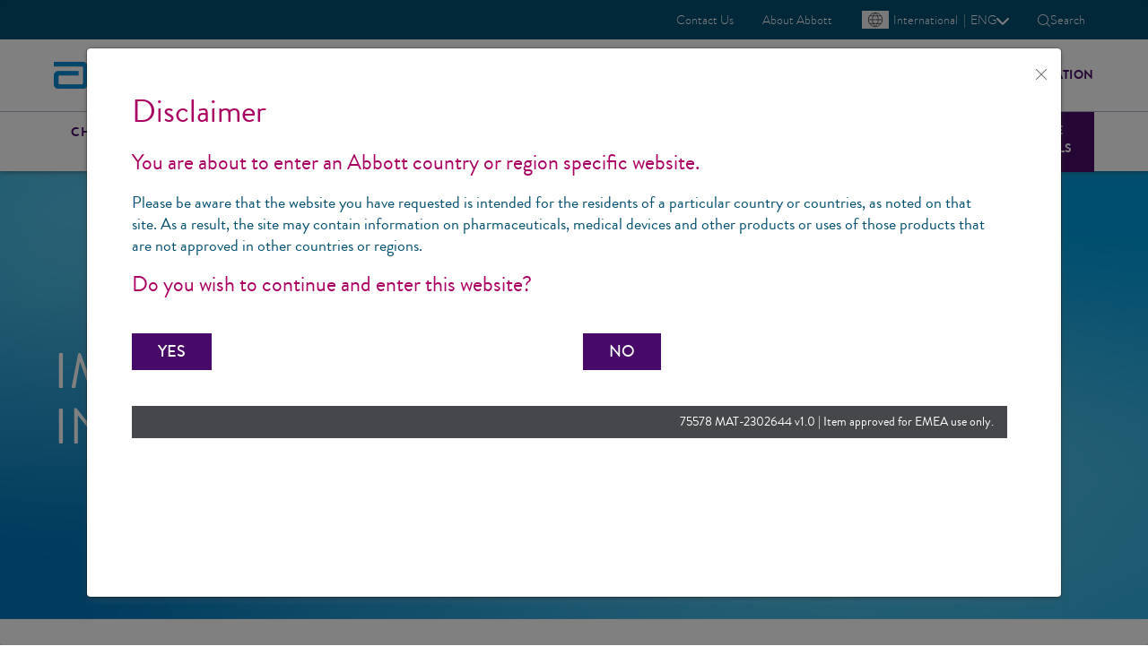

--- FILE ---
content_type: text/html;charset=utf-8
request_url: https://www.neuromodulation.abbott/int/en/important-safety-information.html
body_size: 47849
content:

<!DOCTYPE HTML>
<html lang="en">
<head>
    <meta charset="UTF-8"/>
    <title>Important Safety Information | Abbott</title>
    
	<meta name="title" content="Important Safety Information | Abbott"/>
    <meta name="description" content="Read prescription and safety information about our neurostimulation systems here. See the clinician&#39;s manual for components available in your country or region."/>
    <meta name="template" content="nm-generic-page"/>
    <meta name="viewport" content="width=device-width, initial-scale=1"/>
    
    
    
    
    
        <meta name="keywords" content="neurostimulator, neurostimulation system"/>
    
    
   
    






<meta property="og:url" content="https://www.neuromodulation.abbott/int/en/important-safety-information.html"/>
<meta property="og:type" content="website"/>
<meta property="og:title" content="Important Safety Information"/>
<meta property="og:description" content="Read prescription and safety information about our neurostimulation systems here. "/>

<meta property="og:image" content="https://www.neuromodulation.abbott/etc.clientlibs/abbott-platform/clientlibs/clientlib-site/resources/images/abbott-logo.png"/>

<script defer="defer" type="text/javascript" src="/.rum/@adobe/helix-rum-js@%5E2/dist/rum-standalone.js"></script>
<link rel="canonical" href="https://www.neuromodulation.abbott/int/en/important-safety-information.html"/>

	
    

	
    




    
<link rel="stylesheet" href="/etc.clientlibs/abbott-platform/clientlibs/clientlib-base.lc-654e2f104ebd48c11ca3a12ba0c814df-lc.min.css" type="text/css">
<link rel="stylesheet" href="/etc.clientlibs/abbott-platform/clientlibs/clientlib-site.lc-97aabca41096560373a5aa6193bbf347-lc.min.css" type="text/css">




    
<link rel="stylesheet" href="/etc.clientlibs/nm/clientlibs/clientlib-themes/nm-theme.lc-ee51af882210fdb0b8639cf353bebe2c-lc.min.css" type="text/css">




    
<link rel="stylesheet" href="/etc.clientlibs/nm/clientlibs/clientlib-neuromodulation.lc-2b522f4a7b9dfa52b00a07cdc27ede2e-lc.min.css" type="text/css">





<script>
window.dataLayer = window.dataLayer || [];
</script>
<script>
// Google Tag Manager 
    (function(w,d,s,l,i){w[l]=w[l]||[];w[l].push({'gtm.start':
    new Date().getTime(),event:'gtm.js'});
    var j=d.createElement(s),dl=l!='dataLayer'?'&l='+l:'';
    j.defer=true;push=true;
    j.src='https://www.googletagmanager.com/gtm.js?id='+i+dl;
    var headTag = document.getElementsByTagName('head')[0];
    headTag.appendChild(j);
    })(window,document,'script','dataLayer','GTM-MVTT4D8');
   
// End Google Tag Manager 
</script>



<script type="text/javascript" async>
;window.NREUM||(NREUM={});NREUM.init={distributed_tracing:{enabled:true},privacy:{cookies_enabled:true},ajax:{deny_list:["bam.nr-data.net"]}};
window.NREUM||(NREUM={}),__nr_require=function(t,e,n){function r(n){if(!e[n]){var o=e[n]={exports:{}};t[n][0].call(o.exports,function(e){var o=t[n][1][e];return r(o||e)},o,o.exports)}return e[n].exports}if("function"==typeof __nr_require)return __nr_require;for(var o=0;o<n.length;o++)r(n[o]);return r}({1:[function(t,e,n){function r(t){try{s.console&&console.log(t)}catch(e){}}var o,i=t("ee"),a=t(32),s={};try{o=localStorage.getItem("__nr_flags").split(","),console&&"function"==typeof console.log&&(s.console=!0,o.indexOf("dev")!==-1&&(s.dev=!0),o.indexOf("nr_dev")!==-1&&(s.nrDev=!0))}catch(c){}s.nrDev&&i.on("internal-error",function(t){r(t.stack)}),s.dev&&i.on("fn-err",function(t,e,n){r(n.stack)}),s.dev&&(r("NR AGENT IN DEVELOPMENT MODE"),r("flags: "+a(s,function(t,e){return t}).join(", ")))},{}],2:[function(t,e,n){function r(t,e,n,r,s){try{l?l-=1:o(s||new UncaughtException(t,e,n),!0)}catch(f){try{i("ierr",[f,c.now(),!0])}catch(d){}}return"function"==typeof u&&u.apply(this,a(arguments))}function UncaughtException(t,e,n){this.message=t||"Uncaught error with no additional information",this.sourceURL=e,this.line=n}function o(t,e){var n=e?null:c.now();i("err",[t,n])}var i=t("handle"),a=t(33),s=t("ee"),c=t("loader"),f=t("gos"),u=window.onerror,d=!1,p="nr@seenError";if(!c.disabled){var l=0;c.features.err=!0,t(1),window.onerror=r;try{throw new Error}catch(h){"stack"in h&&(t(14),t(13),"addEventListener"in window&&t(7),c.xhrWrappable&&t(15),d=!0)}s.on("fn-start",function(t,e,n){d&&(l+=1)}),s.on("fn-err",function(t,e,n){d&&!n[p]&&(f(n,p,function(){return!0}),this.thrown=!0,o(n))}),s.on("fn-end",function(){d&&!this.thrown&&l>0&&(l-=1)}),s.on("internal-error",function(t){i("ierr",[t,c.now(),!0])})}},{}],3:[function(t,e,n){var r=t("loader");r.disabled||(r.features.ins=!0)},{}],4:[function(t,e,n){function r(){U++,L=g.hash,this[u]=y.now()}function o(){U--,g.hash!==L&&i(0,!0);var t=y.now();this[h]=~~this[h]+t-this[u],this[d]=t}function i(t,e){E.emit("newURL",[""+g,e])}function a(t,e){t.on(e,function(){this[e]=y.now()})}var s="-start",c="-end",f="-body",u="fn"+s,d="fn"+c,p="cb"+s,l="cb"+c,h="jsTime",m="fetch",v="addEventListener",w=window,g=w.location,y=t("loader");if(w[v]&&y.xhrWrappable&&!y.disabled){var x=t(11),b=t(12),E=t(9),R=t(7),O=t(14),T=t(8),P=t(15),S=t(10),M=t("ee"),N=M.get("tracer"),C=t(23);t(17),y.features.spa=!0;var L,U=0;M.on(u,r),b.on(p,r),S.on(p,r),M.on(d,o),b.on(l,o),S.on(l,o),M.buffer([u,d,"xhr-resolved"]),R.buffer([u]),O.buffer(["setTimeout"+c,"clearTimeout"+s,u]),P.buffer([u,"new-xhr","send-xhr"+s]),T.buffer([m+s,m+"-done",m+f+s,m+f+c]),E.buffer(["newURL"]),x.buffer([u]),b.buffer(["propagate",p,l,"executor-err","resolve"+s]),N.buffer([u,"no-"+u]),S.buffer(["new-jsonp","cb-start","jsonp-error","jsonp-end"]),a(T,m+s),a(T,m+"-done"),a(S,"new-jsonp"),a(S,"jsonp-end"),a(S,"cb-start"),E.on("pushState-end",i),E.on("replaceState-end",i),w[v]("hashchange",i,C(!0)),w[v]("load",i,C(!0)),w[v]("popstate",function(){i(0,U>1)},C(!0))}},{}],5:[function(t,e,n){function r(){var t=new PerformanceObserver(function(t,e){var n=t.getEntries();s(v,[n])});try{t.observe({entryTypes:["resource"]})}catch(e){}}function o(t){if(s(v,[window.performance.getEntriesByType(w)]),window.performance["c"+p])try{window.performance[h](m,o,!1)}catch(t){}else try{window.performance[h]("webkit"+m,o,!1)}catch(t){}}function i(t){}if(window.performance&&window.performance.timing&&window.performance.getEntriesByType){var a=t("ee"),s=t("handle"),c=t(14),f=t(13),u=t(6),d=t(23),p="learResourceTimings",l="addEventListener",h="removeEventListener",m="resourcetimingbufferfull",v="bstResource",w="resource",g="-start",y="-end",x="fn"+g,b="fn"+y,E="bstTimer",R="pushState",O=t("loader");if(!O.disabled){O.features.stn=!0,t(9),"addEventListener"in window&&t(7);var T=NREUM.o.EV;a.on(x,function(t,e){var n=t[0];n instanceof T&&(this.bstStart=O.now())}),a.on(b,function(t,e){var n=t[0];n instanceof T&&s("bst",[n,e,this.bstStart,O.now()])}),c.on(x,function(t,e,n){this.bstStart=O.now(),this.bstType=n}),c.on(b,function(t,e){s(E,[e,this.bstStart,O.now(),this.bstType])}),f.on(x,function(){this.bstStart=O.now()}),f.on(b,function(t,e){s(E,[e,this.bstStart,O.now(),"requestAnimationFrame"])}),a.on(R+g,function(t){this.time=O.now(),this.startPath=location.pathname+location.hash}),a.on(R+y,function(t){s("bstHist",[location.pathname+location.hash,this.startPath,this.time])}),u()?(s(v,[window.performance.getEntriesByType("resource")]),r()):l in window.performance&&(window.performance["c"+p]?window.performance[l](m,o,d(!1)):window.performance[l]("webkit"+m,o,d(!1))),document[l]("scroll",i,d(!1)),document[l]("keypress",i,d(!1)),document[l]("click",i,d(!1))}}},{}],6:[function(t,e,n){e.exports=function(){return"PerformanceObserver"in window&&"function"==typeof window.PerformanceObserver}},{}],7:[function(t,e,n){function r(t){for(var e=t;e&&!e.hasOwnProperty(u);)e=Object.getPrototypeOf(e);e&&o(e)}function o(t){s.inPlace(t,[u,d],"-",i)}function i(t,e){return t[1]}var a=t("ee").get("events"),s=t("wrap-function")(a,!0),c=t("gos"),f=XMLHttpRequest,u="addEventListener",d="removeEventListener";e.exports=a,"getPrototypeOf"in Object?(r(document),r(window),r(f.prototype)):f.prototype.hasOwnProperty(u)&&(o(window),o(f.prototype)),a.on(u+"-start",function(t,e){var n=t[1];if(null!==n&&("function"==typeof n||"object"==typeof n)){var r=c(n,"nr@wrapped",function(){function t(){if("function"==typeof n.handleEvent)return n.handleEvent.apply(n,arguments)}var e={object:t,"function":n}[typeof n];return e?s(e,"fn-",null,e.name||"anonymous"):n});this.wrapped=t[1]=r}}),a.on(d+"-start",function(t){t[1]=this.wrapped||t[1]})},{}],8:[function(t,e,n){function r(t,e,n){var r=t[e];"function"==typeof r&&(t[e]=function(){var t=i(arguments),e={};o.emit(n+"before-start",[t],e);var a;e[m]&&e[m].dt&&(a=e[m].dt);var s=r.apply(this,t);return o.emit(n+"start",[t,a],s),s.then(function(t){return o.emit(n+"end",[null,t],s),t},function(t){throw o.emit(n+"end",[t],s),t})})}var o=t("ee").get("fetch"),i=t(33),a=t(32);e.exports=o;var s=window,c="fetch-",f=c+"body-",u=["arrayBuffer","blob","json","text","formData"],d=s.Request,p=s.Response,l=s.fetch,h="prototype",m="nr@context";d&&p&&l&&(a(u,function(t,e){r(d[h],e,f),r(p[h],e,f)}),r(s,"fetch",c),o.on(c+"end",function(t,e){var n=this;if(e){var r=e.headers.get("content-length");null!==r&&(n.rxSize=r),o.emit(c+"done",[null,e],n)}else o.emit(c+"done",[t],n)}))},{}],9:[function(t,e,n){var r=t("ee").get("history"),o=t("wrap-function")(r);e.exports=r;var i=window.history&&window.history.constructor&&window.history.constructor.prototype,a=window.history;i&&i.pushState&&i.replaceState&&(a=i),o.inPlace(a,["pushState","replaceState"],"-")},{}],10:[function(t,e,n){function r(t){function e(){f.emit("jsonp-end",[],l),t.removeEventListener("load",e,c(!1)),t.removeEventListener("error",n,c(!1))}function n(){f.emit("jsonp-error",[],l),f.emit("jsonp-end",[],l),t.removeEventListener("load",e,c(!1)),t.removeEventListener("error",n,c(!1))}var r=t&&"string"==typeof t.nodeName&&"script"===t.nodeName.toLowerCase();if(r){var o="function"==typeof t.addEventListener;if(o){var a=i(t.src);if(a){var d=s(a),p="function"==typeof d.parent[d.key];if(p){var l={};u.inPlace(d.parent,[d.key],"cb-",l),t.addEventListener("load",e,c(!1)),t.addEventListener("error",n,c(!1)),f.emit("new-jsonp",[t.src],l)}}}}}function o(){return"addEventListener"in window}function i(t){var e=t.match(d);return e?e[1]:null}function a(t,e){var n=t.match(l),r=n[1],o=n[3];return o?a(o,e[r]):e[r]}function s(t){var e=t.match(p);return e&&e.length>=3?{key:e[2],parent:a(e[1],window)}:{key:t,parent:window}}var c=t(23),f=t("ee").get("jsonp"),u=t("wrap-function")(f);if(e.exports=f,o()){var d=/[?&](?:callback|cb)=([^&#]+)/,p=/(.*)\.([^.]+)/,l=/^(\w+)(\.|$)(.*)$/,h=["appendChild","insertBefore","replaceChild"];Node&&Node.prototype&&Node.prototype.appendChild?u.inPlace(Node.prototype,h,"dom-"):(u.inPlace(HTMLElement.prototype,h,"dom-"),u.inPlace(HTMLHeadElement.prototype,h,"dom-"),u.inPlace(HTMLBodyElement.prototype,h,"dom-")),f.on("dom-start",function(t){r(t[0])})}},{}],11:[function(t,e,n){var r=t("ee").get("mutation"),o=t("wrap-function")(r),i=NREUM.o.MO;e.exports=r,i&&(window.MutationObserver=function(t){return this instanceof i?new i(o(t,"fn-")):i.apply(this,arguments)},MutationObserver.prototype=i.prototype)},{}],12:[function(t,e,n){function r(t){var e=i.context(),n=s(t,"executor-",e,null,!1),r=new f(n);return i.context(r).getCtx=function(){return e},r}var o=t("wrap-function"),i=t("ee").get("promise"),a=t("ee").getOrSetContext,s=o(i),c=t(32),f=NREUM.o.PR;e.exports=i,f&&(window.Promise=r,["all","race"].forEach(function(t){var e=f[t];f[t]=function(n){function r(t){return function(){i.emit("propagate",[null,!o],a,!1,!1),o=o||!t}}var o=!1;c(n,function(e,n){Promise.resolve(n).then(r("all"===t),r(!1))});var a=e.apply(f,arguments),s=f.resolve(a);return s}}),["resolve","reject"].forEach(function(t){var e=f[t];f[t]=function(t){var n=e.apply(f,arguments);return t!==n&&i.emit("propagate",[t,!0],n,!1,!1),n}}),f.prototype["catch"]=function(t){return this.then(null,t)},f.prototype=Object.create(f.prototype,{constructor:{value:r}}),c(Object.getOwnPropertyNames(f),function(t,e){try{r[e]=f[e]}catch(n){}}),o.wrapInPlace(f.prototype,"then",function(t){return function(){var e=this,n=o.argsToArray.apply(this,arguments),r=a(e);r.promise=e,n[0]=s(n[0],"cb-",r,null,!1),n[1]=s(n[1],"cb-",r,null,!1);var c=t.apply(this,n);return r.nextPromise=c,i.emit("propagate",[e,!0],c,!1,!1),c}}),i.on("executor-start",function(t){t[0]=s(t[0],"resolve-",this,null,!1),t[1]=s(t[1],"resolve-",this,null,!1)}),i.on("executor-err",function(t,e,n){t[1](n)}),i.on("cb-end",function(t,e,n){i.emit("propagate",[n,!0],this.nextPromise,!1,!1)}),i.on("propagate",function(t,e,n){this.getCtx&&!e||(this.getCtx=function(){if(t instanceof Promise)var e=i.context(t);return e&&e.getCtx?e.getCtx():this})}),r.toString=function(){return""+f})},{}],13:[function(t,e,n){var r=t("ee").get("raf"),o=t("wrap-function")(r),i="equestAnimationFrame";e.exports=r,o.inPlace(window,["r"+i,"mozR"+i,"webkitR"+i,"msR"+i],"raf-"),r.on("raf-start",function(t){t[0]=o(t[0],"fn-")})},{}],14:[function(t,e,n){function r(t,e,n){t[0]=a(t[0],"fn-",null,n)}function o(t,e,n){this.method=n,this.timerDuration=isNaN(t[1])?0:+t[1],t[0]=a(t[0],"fn-",this,n)}var i=t("ee").get("timer"),a=t("wrap-function")(i),s="setTimeout",c="setInterval",f="clearTimeout",u="-start",d="-";e.exports=i,a.inPlace(window,[s,"setImmediate"],s+d),a.inPlace(window,[c],c+d),a.inPlace(window,[f,"clearImmediate"],f+d),i.on(c+u,r),i.on(s+u,o)},{}],15:[function(t,e,n){function r(t,e){d.inPlace(e,["onreadystatechange"],"fn-",s)}function o(){var t=this,e=u.context(t);t.readyState>3&&!e.resolved&&(e.resolved=!0,u.emit("xhr-resolved",[],t)),d.inPlace(t,y,"fn-",s)}function i(t){x.push(t),m&&(E?E.then(a):w?w(a):(R=-R,O.data=R))}function a(){for(var t=0;t<x.length;t++)r([],x[t]);x.length&&(x=[])}function s(t,e){return e}function c(t,e){for(var n in t)e[n]=t[n];return e}t(7);var f=t("ee"),u=f.get("xhr"),d=t("wrap-function")(u),p=t(23),l=NREUM.o,h=l.XHR,m=l.MO,v=l.PR,w=l.SI,g="readystatechange",y=["onload","onerror","onabort","onloadstart","onloadend","onprogress","ontimeout"],x=[];e.exports=u;var b=window.XMLHttpRequest=function(t){var e=new h(t);try{u.emit("new-xhr",[e],e),e.addEventListener(g,o,p(!1))}catch(n){try{u.emit("internal-error",[n])}catch(r){}}return e};if(c(h,b),b.prototype=h.prototype,d.inPlace(b.prototype,["open","send"],"-xhr-",s),u.on("send-xhr-start",function(t,e){r(t,e),i(e)}),u.on("open-xhr-start",r),m){var E=v&&v.resolve();if(!w&&!v){var R=1,O=document.createTextNode(R);new m(a).observe(O,{characterData:!0})}}else f.on("fn-end",function(t){t[0]&&t[0].type===g||a()})},{}],16:[function(t,e,n){function r(t){if(!s(t))return null;var e=window.NREUM;if(!e.loader_config)return null;var n=(e.loader_config.accountID||"").toString()||null,r=(e.loader_config.agentID||"").toString()||null,f=(e.loader_config.trustKey||"").toString()||null;if(!n||!r)return null;var h=l.generateSpanId(),m=l.generateTraceId(),v=Date.now(),w={spanId:h,traceId:m,timestamp:v};return(t.sameOrigin||c(t)&&p())&&(w.traceContextParentHeader=o(h,m),w.traceContextStateHeader=i(h,v,n,r,f)),(t.sameOrigin&&!u()||!t.sameOrigin&&c(t)&&d())&&(w.newrelicHeader=a(h,m,v,n,r,f)),w}function o(t,e){return"00-"+e+"-"+t+"-01"}function i(t,e,n,r,o){var i=0,a="",s=1,c="",f="";return o+"@nr="+i+"-"+s+"-"+n+"-"+r+"-"+t+"-"+a+"-"+c+"-"+f+"-"+e}function a(t,e,n,r,o,i){var a="btoa"in window&&"function"==typeof window.btoa;if(!a)return null;var s={v:[0,1],d:{ty:"Browser",ac:r,ap:o,id:t,tr:e,ti:n}};return i&&r!==i&&(s.d.tk=i),btoa(JSON.stringify(s))}function s(t){return f()&&c(t)}function c(t){var e=!1,n={};if("init"in NREUM&&"distributed_tracing"in NREUM.init&&(n=NREUM.init.distributed_tracing),t.sameOrigin)e=!0;else if(n.allowed_origins instanceof Array)for(var r=0;r<n.allowed_origins.length;r++){var o=h(n.allowed_origins[r]);if(t.hostname===o.hostname&&t.protocol===o.protocol&&t.port===o.port){e=!0;break}}return e}function f(){return"init"in NREUM&&"distributed_tracing"in NREUM.init&&!!NREUM.init.distributed_tracing.enabled}function u(){return"init"in NREUM&&"distributed_tracing"in NREUM.init&&!!NREUM.init.distributed_tracing.exclude_newrelic_header}function d(){return"init"in NREUM&&"distributed_tracing"in NREUM.init&&NREUM.init.distributed_tracing.cors_use_newrelic_header!==!1}function p(){return"init"in NREUM&&"distributed_tracing"in NREUM.init&&!!NREUM.init.distributed_tracing.cors_use_tracecontext_headers}var l=t(29),h=t(18);e.exports={generateTracePayload:r,shouldGenerateTrace:s}},{}],17:[function(t,e,n){function r(t){var e=this.params,n=this.metrics;if(!this.ended){this.ended=!0;for(var r=0;r<p;r++)t.removeEventListener(d[r],this.listener,!1);e.aborted||(n.duration=a.now()-this.startTime,this.loadCaptureCalled||4!==t.readyState?null==e.status&&(e.status=0):i(this,t),n.cbTime=this.cbTime,s("xhr",[e,n,this.startTime,this.endTime,"xhr"],this))}}function o(t,e){var n=c(e),r=t.params;r.hostname=n.hostname,r.port=n.port,r.protocol=n.protocol,r.host=n.hostname+":"+n.port,r.pathname=n.pathname,t.parsedOrigin=n,t.sameOrigin=n.sameOrigin}function i(t,e){t.params.status=e.status;var n=v(e,t.lastSize);if(n&&(t.metrics.rxSize=n),t.sameOrigin){var r=e.getResponseHeader("X-NewRelic-App-Data");r&&(t.params.cat=r.split(", ").pop())}t.loadCaptureCalled=!0}var a=t("loader");if(a.xhrWrappable&&!a.disabled){var s=t("handle"),c=t(18),f=t(16).generateTracePayload,u=t("ee"),d=["load","error","abort","timeout"],p=d.length,l=t("id"),h=t(24),m=t(22),v=t(19),w=t(23),g=NREUM.o.REQ,y=window.XMLHttpRequest;a.features.xhr=!0,t(15),t(8),u.on("new-xhr",function(t){var e=this;e.totalCbs=0,e.called=0,e.cbTime=0,e.end=r,e.ended=!1,e.xhrGuids={},e.lastSize=null,e.loadCaptureCalled=!1,e.params=this.params||{},e.metrics=this.metrics||{},t.addEventListener("load",function(n){i(e,t)},w(!1)),h&&(h>34||h<10)||t.addEventListener("progress",function(t){e.lastSize=t.loaded},w(!1))}),u.on("open-xhr-start",function(t){this.params={method:t[0]},o(this,t[1]),this.metrics={}}),u.on("open-xhr-end",function(t,e){"loader_config"in NREUM&&"xpid"in NREUM.loader_config&&this.sameOrigin&&e.setRequestHeader("X-NewRelic-ID",NREUM.loader_config.xpid);var n=f(this.parsedOrigin);if(n){var r=!1;n.newrelicHeader&&(e.setRequestHeader("newrelic",n.newrelicHeader),r=!0),n.traceContextParentHeader&&(e.setRequestHeader("traceparent",n.traceContextParentHeader),n.traceContextStateHeader&&e.setRequestHeader("tracestate",n.traceContextStateHeader),r=!0),r&&(this.dt=n)}}),u.on("send-xhr-start",function(t,e){var n=this.metrics,r=t[0],o=this;if(n&&r){var i=m(r);i&&(n.txSize=i)}this.startTime=a.now(),this.listener=function(t){try{"abort"!==t.type||o.loadCaptureCalled||(o.params.aborted=!0),("load"!==t.type||o.called===o.totalCbs&&(o.onloadCalled||"function"!=typeof e.onload))&&o.end(e)}catch(n){try{u.emit("internal-error",[n])}catch(r){}}};for(var s=0;s<p;s++)e.addEventListener(d[s],this.listener,w(!1))}),u.on("xhr-cb-time",function(t,e,n){this.cbTime+=t,e?this.onloadCalled=!0:this.called+=1,this.called!==this.totalCbs||!this.onloadCalled&&"function"==typeof n.onload||this.end(n)}),u.on("xhr-load-added",function(t,e){var n=""+l(t)+!!e;this.xhrGuids&&!this.xhrGuids[n]&&(this.xhrGuids[n]=!0,this.totalCbs+=1)}),u.on("xhr-load-removed",function(t,e){var n=""+l(t)+!!e;this.xhrGuids&&this.xhrGuids[n]&&(delete this.xhrGuids[n],this.totalCbs-=1)}),u.on("xhr-resolved",function(){this.endTime=a.now()}),u.on("addEventListener-end",function(t,e){e instanceof y&&"load"===t[0]&&u.emit("xhr-load-added",[t[1],t[2]],e)}),u.on("removeEventListener-end",function(t,e){e instanceof y&&"load"===t[0]&&u.emit("xhr-load-removed",[t[1],t[2]],e)}),u.on("fn-start",function(t,e,n){e instanceof y&&("onload"===n&&(this.onload=!0),("load"===(t[0]&&t[0].type)||this.onload)&&(this.xhrCbStart=a.now()))}),u.on("fn-end",function(t,e){this.xhrCbStart&&u.emit("xhr-cb-time",[a.now()-this.xhrCbStart,this.onload,e],e)}),u.on("fetch-before-start",function(t){function e(t,e){var n=!1;return e.newrelicHeader&&(t.set("newrelic",e.newrelicHeader),n=!0),e.traceContextParentHeader&&(t.set("traceparent",e.traceContextParentHeader),e.traceContextStateHeader&&t.set("tracestate",e.traceContextStateHeader),n=!0),n}var n,r=t[1]||{};"string"==typeof t[0]?n=t[0]:t[0]&&t[0].url?n=t[0].url:window.URL&&t[0]&&t[0]instanceof URL&&(n=t[0].href),n&&(this.parsedOrigin=c(n),this.sameOrigin=this.parsedOrigin.sameOrigin);var o=f(this.parsedOrigin);if(o&&(o.newrelicHeader||o.traceContextParentHeader))if("string"==typeof t[0]||window.URL&&t[0]&&t[0]instanceof URL){var i={};for(var a in r)i[a]=r[a];i.headers=new Headers(r.headers||{}),e(i.headers,o)&&(this.dt=o),t.length>1?t[1]=i:t.push(i)}else t[0]&&t[0].headers&&e(t[0].headers,o)&&(this.dt=o)}),u.on("fetch-start",function(t,e){this.params={},this.metrics={},this.startTime=a.now(),this.dt=e,t.length>=1&&(this.target=t[0]),t.length>=2&&(this.opts=t[1]);var n,r=this.opts||{},i=this.target;"string"==typeof i?n=i:"object"==typeof i&&i instanceof g?n=i.url:window.URL&&"object"==typeof i&&i instanceof URL&&(n=i.href),o(this,n);var s=(""+(i&&i instanceof g&&i.method||r.method||"GET")).toUpperCase();this.params.method=s,this.txSize=m(r.body)||0}),u.on("fetch-done",function(t,e){this.endTime=a.now(),this.params||(this.params={}),this.params.status=e?e.status:0;var n;"string"==typeof this.rxSize&&this.rxSize.length>0&&(n=+this.rxSize);var r={txSize:this.txSize,rxSize:n,duration:a.now()-this.startTime};s("xhr",[this.params,r,this.startTime,this.endTime,"fetch"],this)})}},{}],18:[function(t,e,n){var r={};e.exports=function(t){if(t in r)return r[t];var e=document.createElement("a"),n=window.location,o={};e.href=t,o.port=e.port;var i=e.href.split("://");!o.port&&i[1]&&(o.port=i[1].split("/")[0].split("@").pop().split(":")[1]),o.port&&"0"!==o.port||(o.port="https"===i[0]?"443":"80"),o.hostname=e.hostname||n.hostname,o.pathname=e.pathname,o.protocol=i[0],"/"!==o.pathname.charAt(0)&&(o.pathname="/"+o.pathname);var a=!e.protocol||":"===e.protocol||e.protocol===n.protocol,s=e.hostname===document.domain&&e.port===n.port;return o.sameOrigin=a&&(!e.hostname||s),"/"===o.pathname&&(r[t]=o),o}},{}],19:[function(t,e,n){function r(t,e){var n=t.responseType;return"json"===n&&null!==e?e:"arraybuffer"===n||"blob"===n||"json"===n?o(t.response):"text"===n||""===n||void 0===n?o(t.responseText):void 0}var o=t(22);e.exports=r},{}],20:[function(t,e,n){function r(){}function o(t,e,n,r){return function(){return u.recordSupportability("API/"+e+"/called"),i(t+e,[f.now()].concat(s(arguments)),n?null:this,r),n?void 0:this}}var i=t("handle"),a=t(32),s=t(33),c=t("ee").get("tracer"),f=t("loader"),u=t(25),d=NREUM;"undefined"==typeof window.newrelic&&(newrelic=d);var p=["setPageViewName","setCustomAttribute","setErrorHandler","finished","addToTrace","inlineHit","addRelease"],l="api-",h=l+"ixn-";a(p,function(t,e){d[e]=o(l,e,!0,"api")}),d.addPageAction=o(l,"addPageAction",!0),d.setCurrentRouteName=o(l,"routeName",!0),e.exports=newrelic,d.interaction=function(){return(new r).get()};var m=r.prototype={createTracer:function(t,e){var n={},r=this,o="function"==typeof e;return i(h+"tracer",[f.now(),t,n],r),function(){if(c.emit((o?"":"no-")+"fn-start",[f.now(),r,o],n),o)try{return e.apply(this,arguments)}catch(t){throw c.emit("fn-err",[arguments,this,t],n),t}finally{c.emit("fn-end",[f.now()],n)}}}};a("actionText,setName,setAttribute,save,ignore,onEnd,getContext,end,get".split(","),function(t,e){m[e]=o(h,e)}),newrelic.noticeError=function(t,e){"string"==typeof t&&(t=new Error(t)),u.recordSupportability("API/noticeError/called"),i("err",[t,f.now(),!1,e])}},{}],21:[function(t,e,n){function r(t){if(NREUM.init){for(var e=NREUM.init,n=t.split("."),r=0;r<n.length-1;r++)if(e=e[n[r]],"object"!=typeof e)return;return e=e[n[n.length-1]]}}e.exports={getConfiguration:r}},{}],22:[function(t,e,n){e.exports=function(t){if("string"==typeof t&&t.length)return t.length;if("object"==typeof t){if("undefined"!=typeof ArrayBuffer&&t instanceof ArrayBuffer&&t.byteLength)return t.byteLength;if("undefined"!=typeof Blob&&t instanceof Blob&&t.size)return t.size;if(!("undefined"!=typeof FormData&&t instanceof FormData))try{return JSON.stringify(t).length}catch(e){return}}}},{}],23:[function(t,e,n){var r=!1;try{var o=Object.defineProperty({},"passive",{get:function(){r=!0}});window.addEventListener("testPassive",null,o),window.removeEventListener("testPassive",null,o)}catch(i){}e.exports=function(t){return r?{passive:!0,capture:!!t}:!!t}},{}],24:[function(t,e,n){var r=0,o=navigator.userAgent.match(/Firefox[\/\s](\d+\.\d+)/);o&&(r=+o[1]),e.exports=r},{}],25:[function(t,e,n){function r(t,e){var n=[a,t,{name:t},e];return i("storeMetric",n,null,"api"),n}function o(t,e){var n=[s,t,{name:t},e];return i("storeEventMetrics",n,null,"api"),n}var i=t("handle"),a="sm",s="cm";e.exports={constants:{SUPPORTABILITY_METRIC:a,CUSTOM_METRIC:s},recordSupportability:r,recordCustom:o}},{}],26:[function(t,e,n){function r(){return s.exists&&performance.now?Math.round(performance.now()):(i=Math.max((new Date).getTime(),i))-a}function o(){return i}var i=(new Date).getTime(),a=i,s=t(34);e.exports=r,e.exports.offset=a,e.exports.getLastTimestamp=o},{}],27:[function(t,e,n){function r(t){return!(!t||!t.protocol||"file:"===t.protocol)}e.exports=r},{}],28:[function(t,e,n){function r(t,e){var n=t.getEntries();n.forEach(function(t){"first-paint"===t.name?p("timing",["fp",Math.floor(t.startTime)]):"first-contentful-paint"===t.name&&p("timing",["fcp",Math.floor(t.startTime)])})}function o(t,e){var n=t.getEntries();if(n.length>0){var r=n[n.length-1];if(c&&c<r.startTime)return;p("lcp",[r])}}function i(t){t.getEntries().forEach(function(t){t.hadRecentInput||p("cls",[t])})}function a(t){if(t instanceof v&&!g){var e=Math.round(t.timeStamp),n={type:t.type};e<=l.now()?n.fid=l.now()-e:e>l.offset&&e<=Date.now()?(e-=l.offset,n.fid=l.now()-e):e=l.now(),g=!0,p("timing",["fi",e,n])}}function s(t){"hidden"===t&&(c=l.now(),p("pageHide",[c]))}if(!("init"in NREUM&&"page_view_timing"in NREUM.init&&"enabled"in NREUM.init.page_view_timing&&NREUM.init.page_view_timing.enabled===!1)){var c,f,u,d,p=t("handle"),l=t("loader"),h=t(31),m=t(23),v=NREUM.o.EV;if("PerformanceObserver"in window&&"function"==typeof window.PerformanceObserver){f=new PerformanceObserver(r);try{f.observe({entryTypes:["paint"]})}catch(w){}u=new PerformanceObserver(o);try{u.observe({entryTypes:["largest-contentful-paint"]})}catch(w){}d=new PerformanceObserver(i);try{d.observe({type:"layout-shift",buffered:!0})}catch(w){}}if("addEventListener"in document){var g=!1,y=["click","keydown","mousedown","pointerdown","touchstart"];y.forEach(function(t){document.addEventListener(t,a,m(!1))})}h(s)}},{}],29:[function(t,e,n){function r(){function t(){return e?15&e[n++]:16*Math.random()|0}var e=null,n=0,r=window.crypto||window.msCrypto;r&&r.getRandomValues&&(e=r.getRandomValues(new Uint8Array(31)));for(var o,i="xxxxxxxx-xxxx-4xxx-yxxx-xxxxxxxxxxxx",a="",s=0;s<i.length;s++)o=i[s],"x"===o?a+=t().toString(16):"y"===o?(o=3&t()|8,a+=o.toString(16)):a+=o;return a}function o(){return a(16)}function i(){return a(32)}function a(t){function e(){return n?15&n[r++]:16*Math.random()|0}var n=null,r=0,o=window.crypto||window.msCrypto;o&&o.getRandomValues&&Uint8Array&&(n=o.getRandomValues(new Uint8Array(31)));for(var i=[],a=0;a<t;a++)i.push(e().toString(16));return i.join("")}e.exports={generateUuid:r,generateSpanId:o,generateTraceId:i}},{}],30:[function(t,e,n){function r(t,e){if(!o)return!1;if(t!==o)return!1;if(!e)return!0;if(!i)return!1;for(var n=i.split("."),r=e.split("."),a=0;a<r.length;a++)if(r[a]!==n[a])return!1;return!0}var o=null,i=null,a=/Version\/(\S+)\s+Safari/;if(navigator.userAgent){var s=navigator.userAgent,c=s.match(a);c&&s.indexOf("Chrome")===-1&&s.indexOf("Chromium")===-1&&(o="Safari",i=c[1])}e.exports={agent:o,version:i,match:r}},{}],31:[function(t,e,n){function r(t){function e(){t(s&&document[s]?document[s]:document[i]?"hidden":"visible")}"addEventListener"in document&&a&&document.addEventListener(a,e,o(!1))}var o=t(23);e.exports=r;var i,a,s;"undefined"!=typeof document.hidden?(i="hidden",a="visibilitychange",s="visibilityState"):"undefined"!=typeof document.msHidden?(i="msHidden",a="msvisibilitychange"):"undefined"!=typeof document.webkitHidden&&(i="webkitHidden",a="webkitvisibilitychange",s="webkitVisibilityState")},{}],32:[function(t,e,n){function r(t,e){var n=[],r="",i=0;for(r in t)o.call(t,r)&&(n[i]=e(r,t[r]),i+=1);return n}var o=Object.prototype.hasOwnProperty;e.exports=r},{}],33:[function(t,e,n){function r(t,e,n){e||(e=0),"undefined"==typeof n&&(n=t?t.length:0);for(var r=-1,o=n-e||0,i=Array(o<0?0:o);++r<o;)i[r]=t[e+r];return i}e.exports=r},{}],34:[function(t,e,n){e.exports={exists:"undefined"!=typeof window.performance&&window.performance.timing&&"undefined"!=typeof window.performance.timing.navigationStart}},{}],ee:[function(t,e,n){function r(){}function o(t){function e(t){return t&&t instanceof r?t:t?f(t,c,a):a()}function n(n,r,o,i,a){if(a!==!1&&(a=!0),!l.aborted||i){t&&a&&t(n,r,o);for(var s=e(o),c=m(n),f=c.length,u=0;u<f;u++)c[u].apply(s,r);var p=d[y[n]];return p&&p.push([x,n,r,s]),s}}function i(t,e){g[t]=m(t).concat(e)}function h(t,e){var n=g[t];if(n)for(var r=0;r<n.length;r++)n[r]===e&&n.splice(r,1)}function m(t){return g[t]||[]}function v(t){return p[t]=p[t]||o(n)}function w(t,e){l.aborted||u(t,function(t,n){e=e||"feature",y[n]=e,e in d||(d[e]=[])})}var g={},y={},x={on:i,addEventListener:i,removeEventListener:h,emit:n,get:v,listeners:m,context:e,buffer:w,abort:s,aborted:!1};return x}function i(t){return f(t,c,a)}function a(){return new r}function s(){(d.api||d.feature)&&(l.aborted=!0,d=l.backlog={})}var c="nr@context",f=t("gos"),u=t(32),d={},p={},l=e.exports=o();e.exports.getOrSetContext=i,l.backlog=d},{}],gos:[function(t,e,n){function r(t,e,n){if(o.call(t,e))return t[e];var r=n();if(Object.defineProperty&&Object.keys)try{return Object.defineProperty(t,e,{value:r,writable:!0,enumerable:!1}),r}catch(i){}return t[e]=r,r}var o=Object.prototype.hasOwnProperty;e.exports=r},{}],handle:[function(t,e,n){function r(t,e,n,r){o.buffer([t],r),o.emit(t,e,n)}var o=t("ee").get("handle");e.exports=r,r.ee=o},{}],id:[function(t,e,n){function r(t){var e=typeof t;return!t||"object"!==e&&"function"!==e?-1:t===window?0:a(t,i,function(){return o++})}var o=1,i="nr@id",a=t("gos");e.exports=r},{}],loader:[function(t,e,n){function r(){if(!P++){var t=T.info=NREUM.info,e=v.getElementsByTagName("script")[0];if(setTimeout(f.abort,3e4),!(t&&t.licenseKey&&t.applicationID&&e))return f.abort();c(R,function(e,n){t[e]||(t[e]=n)});var n=a();s("mark",["onload",n+T.offset],null,"api"),s("timing",["load",n]);var r=v.createElement("script");0===t.agent.indexOf("http://")||0===t.agent.indexOf("https://")?r.src=t.agent:r.src=h+"://"+t.agent,e.parentNode.insertBefore(r,e)}}function o(){"complete"===v.readyState&&i()}function i(){s("mark",["domContent",a()+T.offset],null,"api")}var a=t(26),s=t("handle"),c=t(32),f=t("ee"),u=t(30),d=t(27),p=t(21),l=t(23),h=p.getConfiguration("ssl")===!1?"http":"https",m=window,v=m.document,w="addEventListener",g="attachEvent",y=m.XMLHttpRequest,x=y&&y.prototype,b=!d(m.location);NREUM.o={ST:setTimeout,SI:m.setImmediate,CT:clearTimeout,XHR:y,REQ:m.Request,EV:m.Event,PR:m.Promise,MO:m.MutationObserver};var E=""+location,R={beacon:"bam.nr-data.net",errorBeacon:"bam.nr-data.net",agent:"js-agent.newrelic.com/nr-spa-1212.min.js"},O=y&&x&&x[w]&&!/CriOS/.test(navigator.userAgent),T=e.exports={offset:a.getLastTimestamp(),now:a,origin:E,features:{},xhrWrappable:O,userAgent:u,disabled:b};if(!b){t(20),t(28),v[w]?(v[w]("DOMContentLoaded",i,l(!1)),m[w]("load",r,l(!1))):(v[g]("onreadystatechange",o),m[g]("onload",r)),s("mark",["firstbyte",a.getLastTimestamp()],null,"api");var P=0}},{}],"wrap-function":[function(t,e,n){function r(t,e){function n(e,n,r,c,f){function nrWrapper(){var i,a,u,p;try{a=this,i=d(arguments),u="function"==typeof r?r(i,a):r||{}}catch(l){o([l,"",[i,a,c],u],t)}s(n+"start",[i,a,c],u,f);try{return p=e.apply(a,i)}catch(h){throw s(n+"err",[i,a,h],u,f),h}finally{s(n+"end",[i,a,p],u,f)}}return a(e)?e:(n||(n=""),nrWrapper[p]=e,i(e,nrWrapper,t),nrWrapper)}function r(t,e,r,o,i){r||(r="");var s,c,f,u="-"===r.charAt(0);for(f=0;f<e.length;f++)c=e[f],s=t[c],a(s)||(t[c]=n(s,u?c+r:r,o,c,i))}function s(n,r,i,a){if(!h||e){var s=h;h=!0;try{t.emit(n,r,i,e,a)}catch(c){o([c,n,r,i],t)}h=s}}return t||(t=u),n.inPlace=r,n.flag=p,n}function o(t,e){e||(e=u);try{e.emit("internal-error",t)}catch(n){}}function i(t,e,n){if(Object.defineProperty&&Object.keys)try{var r=Object.keys(t);return r.forEach(function(n){Object.defineProperty(e,n,{get:function(){return t[n]},set:function(e){return t[n]=e,e}})}),e}catch(i){o([i],n)}for(var a in t)l.call(t,a)&&(e[a]=t[a]);return e}function a(t){return!(t&&t instanceof Function&&t.apply&&!t[p])}function s(t,e){var n=e(t);return n[p]=t,i(t,n,u),n}function c(t,e,n){var r=t[e];t[e]=s(r,n)}function f(){for(var t=arguments.length,e=new Array(t),n=0;n<t;++n)e[n]=arguments[n];return e}var u=t("ee"),d=t(33),p="nr@original",l=Object.prototype.hasOwnProperty,h=!1;e.exports=r,e.exports.wrapFunction=s,e.exports.wrapInPlace=c,e.exports.argsToArray=f},{}]},{},["loader",2,17,5,3,4]);
;NREUM.loader_config={accountID:"2629726",trustKey:"1417428",agentID:"1834944954",licenseKey:"NRJS-ae8f2148d8b44dd4bec",applicationID:"1834944954"}
;NREUM.info={beacon:"bam.nr-data.net",errorBeacon:"bam.nr-data.net",licenseKey:"NRJS-ae8f2148d8b44dd4bec",applicationID:"1834944954",sa:1}
</script>







    
    
    

    

    
    
    

    
    
</head>
<body class="genericpage page basicpage" id="genericpage-bd1bda2f97">
	  





<noscript><iframe title="intentionally black" src="https://www.googletagmanager.com/ns.html?id=GTM-MVTT4D8" height="0" width="0" style="display:none;visibility:hidden" aria-hidden="true"></iframe></noscript>




	




	



	
<div class="abbott-wrapper">
	

	

    



<div class="xf-content-height">
    <div class="root responsivegrid">


<div class="aem-Grid aem-Grid--12 aem-Grid--default--12 ">
    
    <div class="header aem-GridColumn aem-GridColumn--default--12"><header class="o-header-v2-global " id="header-cccef0afb6" data-js-component="header-v2">

  <div class="o-header-v2-global__placeholder"></div>
  <div class="o-header-v2-global__sticky-section" data-sticky="true">
    <section class="o-header-v2-global__section o-header-v2-global__section--utility-top"><div class="section o-header-v2-section--alignGroupsEnd"><div class="o-header-v2-section container">
  




    
    
    <div class="group"><div class="o-header-v2-group">
  




    
    
    <div class="link button">


	

    
    
    
	
	
		<div class="a-link ">
			<a id="link-65a260a7ae" class="a-link__text 
							  
							 " href="https://www.abbott.com/contact.html" target="_self">
				
				<span class="a-link__inner-text">Contact Us</span>
	</a>
	</div>




    


</div>


    
    
    <div class="link button">


	

    
    
    
	
	
		<div class="a-link ">
			<a id="link-983ec4fdd1" class="a-link__text 
							  
							 " href="https://www.abbott.com/about-abbott.html" target="_self">
				
				<span class="a-link__inner-text">About Abbott</span>
	</a>
	</div>




    


</div>


    
    
    <div class="languagenavigation">

    

	
		
		


<div id="languagenavigation-6cc8be0b62" class="m-link-stack m-link-stack--dropdown js-m-link-stack-dropdown m-link-stack__country-select m-link-stack__countrylang--select ">
	<div class="m-link-stack__link" data-js-component="link-stack-dropdown">
		
		<div class="a-link a-link--icon-right">
			<div class="a-link a-link--icon-right">
				<a class="a-link__text" href="/int/en/important-safety-information.html" target="_blank" rel="noopener">
					<em class="abt-icon abt-icon-down-arrow" aria-hidden="true"> </em>
					<span class="flag-icon flag-icon-gb"></span> <span class="a-link__text--primary-country">  
						International
				</span>| <span class="a-link__text--primary-lang">eng</span>
				</a>
			</div>
		</div>
		
		
		
		
		
	</div>
	<div class="m-link-stack__dropdown-wrapper js-collapsable-links-dropdown d-none">
		<div class="m-link-stack__container">
			
    <div class="m-link-stack__title">
        <form action="" class="m-link-stack__smart-search">
            <div class="m-link-stack__search-bar">
                
                <div class="a-input-field">
                    <div class="form-group"> <label class="form-label a-input-label"> <span class="a-input-field--required">*</span> </label>
                        <div class="input-group a-input-grp"> <input class="form-control a-input-control" type="Search" name="search" autocomplete="off"/></div>
                        <span class="form-text a-input-field--text-help">
                        </span> <span class="form-text a-input-field--text-error"> </span> <span class="form-text a-input-field--text-require"> </span>
                    </div>
                </div> 
            </div>
            <span class="icon icon-right"> <em class="abt-icon-search" aria-hidden="true"> </em> </span>
        </form>
    </div>


			
			
			
			<div class="m-link-stack__country-header">
				<span class="m-link-stack__country-header__title">Country</span>
				<span class="m-link-stack__country-header__language">Language</span>
			</div>
			
			<ul class="m-link-stack__list ">
				
			
				<li class="m-link-stack__list-item">
					<div class="a-link">
						
						
						<a class="a-link__text" aria-label="United States" role="link" href="/us/en/important-safety-information.html" target="" data-id="menu-2"> <span class="flag-icon flag-icon-us"></span> <span class="m-link-stack__country-name">United States</span>
							<span class="m-link-stack__lang m-link-stack__country-lang">
								eng </span>
						</a>
					</div>
				</li>
			
				<li class="m-link-stack__list-item">
					<div class="a-link">
						
						
						<a class="a-link__text" aria-label="Germany" role="link" href="/content/nm/neuromodulation/de/de/archive/homeold" target="" data-id="menu-2"> <span class="flag-icon flag-icon-de"></span> <span class="m-link-stack__country-name">Germany</span>
							<span class="m-link-stack__lang m-link-stack__country-lang">
								deu </span>
						</a>
					</div>
				</li>
			</ul>

		</div>
	</div>
</div>

		
	
</div>


    
    
    <div class="headersearch">
    
    
    <div id="headersearch-0045812e41" class="a-search  ">
        <input type="hidden" value="false" name="enablePredictiveSearch"/>
        
            <form action="/int/en/search-results.html">
                <a data-search-click="click" class="a-link__text a-search--icon-left" aria-expanded="false" aria-label="Search" role="button" tabindex="0"><em class="abt-icon abt-icon-search"></em></a>
                <input type="search" class="a-search__input" name="q" aria-label="Search" placeholder="Search" data-placeholder="Search" autocomplete="off"/>
                <span data-api-version="false">
                <span data-search-close="close" class="a-search--icon-right" aria-label="Close" tabindex="0" role="button"><em class="abt-icon abt-icon-cancel"></em></span>

            </form>
        
        
    </div>


    



</div>



</div>


    

</div>



</div>


    

</div>
</section>
    <section class="o-header-v2-global__section o-header-v2-global__section--main"><div class="section o-header-v2-section--alignGroupsBetween"><div class="o-header-v2-section container">
  




    
    
    <div class="group"><div class="o-header-v2-group">
  




    
    
    <div class="logo link button">
    <div id="logo-a0ecb63786" class="a-logo-comp  ">
        
        
        
        
        
        
			<a class="a-logo-comp--link" href="/int/en/home.html" target="_self">
                <img loading="lazy" class="a-logo-comp--image img-fluid" src="/content/dam/nm/neuromodulation/graphics/logos/abbott-logo-120x30.png" alt="Abbott logo"/>
                <img loading="lazy" class="a-logo-comp--image img-fluid sticky-logo" src="/content/dam/nm/neuromodulation/graphics/logos/abbott-logo-only-38x30.png" alt="Abbott logo"/>
            </a>
            
        
    </div>



    
    

</div>



</div>


    

</div>


    
    
    <div class="group"><div class="o-header-v2-group">
  




    
    
    <div class="title"><div id="title-10a1a02d62" class="cmp-title " data-js-component="title">	
	 	
			<h2 class="cmp-title__text"><a class="cmp-title__link" href="/int/en/home.html">Neuromodulation</a></h2>
					
				
</div>

    

</div>


    
    
    <div class="languagenavigation">

    

	
		
		


<div id="languagenavigation-8ac46ef0e2" class="m-link-stack m-link-stack--dropdown js-m-link-stack-dropdown m-link-stack__country-select m-link-stack__countrylang--select ">
	<div class="m-link-stack__link" data-js-component="link-stack-dropdown">
		
		<div class="a-link a-link--icon-right">
			<div class="a-link a-link--icon-right">
				<a class="a-link__text" href="/int/en/important-safety-information.html" target="_blank" rel="noopener">
					<em class="abt-icon abt-icon-down-arrow" aria-hidden="true"> </em>
					<span class="flag-icon flag-icon-gb"></span> <span class="a-link__text--primary-country">  
						International
				</span>| <span class="a-link__text--primary-lang">eng</span>
				</a>
			</div>
		</div>
		
		
		
		
		
	</div>
	<div class="m-link-stack__dropdown-wrapper js-collapsable-links-dropdown d-none">
		<div class="m-link-stack__container">
			
    <div class="m-link-stack__title">
        <form action="" class="m-link-stack__smart-search">
            <div class="m-link-stack__search-bar">
                
                <div class="a-input-field">
                    <div class="form-group"> <label class="form-label a-input-label"> <span class="a-input-field--required">*</span> </label>
                        <div class="input-group a-input-grp"> <input class="form-control a-input-control" type="Search" name="search" autocomplete="off"/></div>
                        <span class="form-text a-input-field--text-help">
                        </span> <span class="form-text a-input-field--text-error"> </span> <span class="form-text a-input-field--text-require"> </span>
                    </div>
                </div> 
            </div>
            <span class="icon icon-right"> <em class="abt-icon-search" aria-hidden="true"> </em> </span>
        </form>
    </div>


			
			
			
			<div class="m-link-stack__country-header">
				<span class="m-link-stack__country-header__title">Country</span>
				<span class="m-link-stack__country-header__language">Language</span>
			</div>
			
			<ul class="m-link-stack__list ">
				
			
				<li class="m-link-stack__list-item">
					<div class="a-link">
						
						
						<a class="a-link__text" aria-label="United States" role="link" href="/us/en/important-safety-information.html" target="" data-id="menu-2"> <span class="flag-icon flag-icon-us"></span> <span class="m-link-stack__country-name">United States</span>
							<span class="m-link-stack__lang m-link-stack__country-lang">
								eng </span>
						</a>
					</div>
				</li>
			
				<li class="m-link-stack__list-item">
					<div class="a-link">
						
						
						<a class="a-link__text" aria-label="Germany" role="link" href="/content/nm/neuromodulation/de/de/archive/homeold" target="" data-id="menu-2"> <span class="flag-icon flag-icon-de"></span> <span class="m-link-stack__country-name">Germany</span>
							<span class="m-link-stack__lang m-link-stack__country-lang">
								deu </span>
						</a>
					</div>
				</li>
			</ul>

		</div>
	</div>
</div>

		
	
</div>



</div>


    

</div>



</div>


    

</div>
</section>
    <section class="o-header-v2-global__section o-header-v2-global__section--utility-bottom"><div class="section o-header-v2-section--alignGroupsBetween"><div class="o-header-v2-section container">
  




    
    
    <div class="group"><div class="o-header-v2-group">
  




    
    
    <div class="megamenu carousel panelcontainer">
    
        
	
	


		

		<nav class="navbar navbar-expand-lg" role="navigation" itemscope itemtype="http://schema.org/SiteNavigationElement">

			<button class="navbar-toggler" type="button">
				<span class="abt-icon-hamburger"></span>
			</button>
			<div class="navbar-collapse" id="navbarNavAltMarkup">
				<div class="navbar-collapse-wrapper" id="navbarCollapseWrapper">
					<ul class="navbar-nav mr-auto  hide-lg-country hide-lg-language">
						<li class="m-mega-menu__mobile-item-wrapper"><div class="link button">


	

    
    
    
	
	
		<div class="a-link ">
			<a id="link-817c1fead0" class="a-link__text 
							  
							 " href="/int/en/chronic-pain.html" target="_self">
				
				<span class="a-link__inner-text">Chronic <br />Pain</span>
	</a>
	</div>




    


</div>
</li>
<li class="m-mega-menu__mobile-item-wrapper"><div class="link button">


	

    
    
    
	
	
		<div class="a-link ">
			<a id="link-ae6efab07b" class="a-link__text 
							  
							 " href="/int/en/parkinsons.html" target="_self">
				
				<span class="a-link__inner-text">Parkinson&#39;s <br />Disease</span>
	</a>
	</div>




    


</div>
</li>
<li class="m-mega-menu__mobile-item-wrapper"><div class="link button">


	

    
    
    
	
	
		<div class="a-link ">
			<a id="link-d5cb96612c" class="a-link__text 
							  
							 " href="/int/en/essential-tremor.html" target="_self">
				
				<span class="a-link__inner-text">Essential <br />Tremor</span>
	</a>
	</div>




    


</div>
</li>
<li class="m-mega-menu__mobile-item-wrapper"><div class="link button">


	

    
    
    
	
	
		<div class="a-link ">
			<a id="link-851a6bf30c" class="a-link__text 
							  
							 " href="/int/en/dystonia.html" target="_self">
				
				<span class="a-link__inner-text">Dystonia</span>
	</a>
	</div>




    


</div>
</li>
<li class="m-mega-menu__mobile-item-wrapper"><div class="link button">


	

    
    
    
	
	
		<div class="a-link ">
			<a id="link-80d38e7f15" class="a-link__text 
							  
							 " href="/int/en/contact-us.html" target="_self">
				
				<span class="a-link__inner-text">Get <br />Support</span>
	</a>
	</div>




    


</div>
</li>
<li class="m-mega-menu__mobile-item-wrapper"><div class="link button">


	

    
    
    
	
	
		<div class="a-link ">
			<a id="hcp-link" class="a-link__text 
							  
							 " href="/int/en/healthcare-professionals.html" target="_self">
				
				<span class="a-link__inner-text">Health Care Professionals</span>
	</a>
	</div>




    


</div>
</li>
<li class="m-mega-menu__mobile-item-wrapper"><div class="link button">


	

    
    
    
	
	
		<div class="a-link ">
			<a id="mobile-only-link-1" class="a-link__text 
							  
							 " href="https://www.abbott.com/contact.html" target="_self">
				
				<span class="a-link__inner-text">Contact Us</span>
	</a>
	</div>




    


</div>
</li>
<li class="m-mega-menu__mobile-item-wrapper"><div class="link button">


	

    
    
    
	
	
		<div class="a-link ">
			<a id="mobile-only-link-2" class="a-link__text 
							  
							 " href="https://www.abbott.com/about-abbott.html" target="_self">
				
				<span class="a-link__inner-text">About Abbott</span>
	</a>
	</div>




    


</div>
</li>

						
					</ul>
				</div>
			</div>
		</nav>


		

	


    


</div>



</div>


    

</div>


    
    
    <div class="group o-header-v2-group--visibilityScreenMobile"><div id="search-mobile" class="o-header-v2-group">
  




    
    
    <div class="headersearch">
    
    
    <div id="headersearch-4d3e6f86c0" class="a-search  ">
        <input type="hidden" value="false" name="enablePredictiveSearch"/>
        
            <form action="/int/en/search-results.html">
                <a data-search-click="click" class="a-link__text a-search--icon-left" aria-expanded="false" aria-label="search" role="button" tabindex="0"><em class="abt-icon abt-icon-search"></em></a>
                <input type="search" class="a-search__input" name="q" autocomplete="off"/>
                <span data-api-version="false">
                <span data-search-close="close" class="a-search--icon-right" aria-label="Close" tabindex="0" role="button"><em class="abt-icon abt-icon-cancel"></em></span>

            </form>
        
        
    </div>


    



</div>



</div>


    

</div>



</div>


    

</div>
</section>
  </div>
</header>


    
</div>

    
</div>
</div>

</div>


    

    
</div>

<input type="hidden" name="x-preferred-language" value="en" data-header="true"/>
<input type="hidden" name="x-country-code" value="GB" data-header="true"/>
<input type="hidden" name="x-application-id" value="neuromodulation" data-header="true"/>
<input type="hidden" id="session-api-url" value="https://services.abbott/api/private/profile/session"/>
<input type="hidden" name="search-register-api-url" value="https://services.abbott/api/public/event/registercontentevent"/>

<input type="hidden" name="data-cookie-expire-period"/>
<input type="hidden" name="data-create-cookie-response" value="true"/>

<main id="pageContent">
<div class="abbott-breadcrumb">


</div>
<div class="root responsivegrid">


<div class="aem-Grid aem-Grid--12 aem-Grid--default--12 ">
    
    <div class="m-hero m-hero--medium m-hero--content-start m-hero--text-align-start m-hero--light mt-0 pt-0 m-hero--text-vertical-align-center m-hero--image-hide aem-GridColumn aem-GridColumn--default--12">
   <section id="section_herobanner-71709be295">
      <style>
         #section_herobanner-71709be295 {
         --hero-start-color: ;
         --hero-start-position: %;
         --hero-end-color: ;
         --hero-end-position: %;
         }
      </style>
      <div class="container" data-js-component="hero-v2">
         <div class="row no-gutters">
            <div class="m-hero__content" data-animated="false">
               
               <p class="m-hero__title h6"> </p>
               <h1 class="m-hero__header h1-hero"><h1><span style="	font-weight: normal;
">Important Safety Information</span></h1>
 </h1>
               
               <div class="m-hero__body"></div>
               
               
<div class="m-hero__extras">
           
                           
</div>

            </div>
            <div class="m-hero__media ">
               <div class='m-hero__image d-none d-lg-block d-md-none d-sm-none d-xl-block'>
                     <img src="/content/dam/nm/neuromodulation/gradients/66936_NM_Hero_IMG_0_0.png" loading="lazy" class="cmp-image__image" itemprop="contentUrl" data-cmp-hook-image="image" alt="gradient background "/>
                  </div>
               
               <div>
                  <div class='m-hero__image d-none d-lg-none d-sm-none d-md-block d-xl-none'>
                     <img src="/content/dam/nm/neuromodulation/gradients/66936_NM_Hero_IMG_0_0.png" loading="lazy" class="cmp-image__image" itemprop="contentUrl" data-cmp-hook-image="image" alt="gradient background "/>
                  </div>
               </div>
               
               <div>
                  <div class='m-hero__image d-lg-none d-sm-block d-xl-none d-md-none'>
                     <img src="/content/dam/nm/neuromodulation/gradients/66936_NM_Hero_IMG_0_0.png" loading="lazy" class="cmp-image__image" itemprop="contentUrl" data-cmp-hook-image="image" alt="gradient background "/>
                  </div>
               </div>
			      
            </div>
         </div>
      </div>
      
    

   </section>

</div>
<div class="container responsivegrid a-container aem-GridColumn aem-GridColumn--default--12">
<section id="section-container-043b472703" data-js-component="container">
    
   
   <div class="a-container__row">
      <div class="a-container__content">
         
         
    
    <div id="container-043b472703" class="cmp-container">
        
        <div class="tabs panelcontainer"><div id="tabs-d1d229b03b" class="cmp-tabs a-tabs " data-cmp-is="tabs">



	
<nav role="tablist" class="cmp-tabs__tablist a-tabs__nav nav nav-tabs nav-fill row" aria-multiselectable="false">
      
      <a role="tab" id="tabs-d1d229b03b-item-a99f2ad94a-tab" class="cmp-tabs__tab cmp-tabs__tab--active show active a-tabs__nav-link nav-item a-tabs__tab-pane tab-pane" aria-controls="tabs-d1d229b03b-item-a99f2ad94a" tabindex="0" aria-label="SCS Therapy" href="#tabs-d1d229b03b-item-a99f2ad94a" data-cmp-hook-tabs="tab" data-toggle="tab">
         <span class="a-tabs__nav-text">
            
            SCS Therapy
         </span>
      </a>
   
      
      <a role="tab" id="tabs-d1d229b03b-item-45e5035a7e-tab" class="cmp-tabs__tab a-tabs__nav-link nav-item a-tabs__tab-pane tab-pane" aria-controls="tabs-d1d229b03b-item-45e5035a7e" tabindex="-1" aria-label="DRG Therapy" href="#tabs-d1d229b03b-item-45e5035a7e" data-cmp-hook-tabs="tab" data-toggle="tab">
         <span class="a-tabs__nav-text">
            
            DRG Therapy
         </span>
      </a>
   
      
      <a role="tab" id="tabs-d1d229b03b-item-ce4ae9f518-tab" class="cmp-tabs__tab a-tabs__nav-link nav-item a-tabs__tab-pane tab-pane" aria-controls="tabs-d1d229b03b-item-ce4ae9f518" tabindex="-1" aria-label="DBS Therapy" href="#tabs-d1d229b03b-item-ce4ae9f518" data-cmp-hook-tabs="tab" data-toggle="tab">
         <span class="a-tabs__nav-text">
            
            DBS Therapy
         </span>
      </a>
   
      
      <a role="tab" id="tabs-d1d229b03b-item-1b916b25fd-tab" class="cmp-tabs__tab a-tabs__nav-link nav-item a-tabs__tab-pane tab-pane" aria-controls="tabs-d1d229b03b-item-1b916b25fd" tabindex="-1" aria-label="IonicRF™ Generator" href="#tabs-d1d229b03b-item-1b916b25fd" data-cmp-hook-tabs="tab" data-toggle="tab">
         <span class="a-tabs__nav-text">
            
            IonicRF™ Generator
         </span>
      </a>
   
      
      <a role="tab" id="tabs-d1d229b03b-item-cbf470fde8-tab" class="cmp-tabs__tab a-tabs__nav-link nav-item a-tabs__tab-pane tab-pane" aria-controls="tabs-d1d229b03b-item-cbf470fde8" tabindex="-1" aria-label="Simplicity™ III" href="#tabs-d1d229b03b-item-cbf470fde8" data-cmp-hook-tabs="tab" data-toggle="tab">
         <span class="a-tabs__nav-text">
            
            Simplicity™ III
         </span>
      </a>
   
      
      <a role="tab" id="tabs-d1d229b03b-item-77c03706a2-tab" class="cmp-tabs__tab a-tabs__nav-link nav-item a-tabs__tab-pane tab-pane" aria-controls="tabs-d1d229b03b-item-77c03706a2" tabindex="-1" aria-label="MR Conditional Systems" href="#tabs-d1d229b03b-item-77c03706a2" data-cmp-hook-tabs="tab" data-toggle="tab">
         <span class="a-tabs__nav-text">
            
            MR Conditional Systems
         </span>
      </a>
   </nav>
   <div class="a-tabs__content tab-content">
   <div id="tabs-d1d229b03b-item-a99f2ad94a" role="tabpanel" aria-labelledby="tabs-d1d229b03b-item-a99f2ad94a-tab" tabindex="0" class="cmp-tabs__tabpanel cmp-tabs__tabpanel--active active a-tabs__tab-pane tab-pane " data-cmp-hook-tabs="tabpanel"><div class="container responsivegrid a-container">
<section id="section-container-a99f2ad94a" data-js-component="container">
    
   
   <div class="a-container__row">
      <div class="a-container__content">
         
         
    
    <div id="container-a99f2ad94a" class="cmp-container">
        
        <div class="experiencefragment">
<div id="experiencefragment-e896e1c1d6" class="cmp-experiencefragment cmp-experiencefragment--scs ">

    



<div class="xf-content-height">
    <div class="root responsivegrid">


<div class="aem-Grid aem-Grid--12 aem-Grid--default--12 ">
    
    <div class="text aem-GridColumn aem-GridColumn--default--12"><section id="text-e81e7a904a" class="cmp-text ">
   
   
      <h3>Spinal Column Stimulation (SCS)</h3>
<h4>Prescription And Safety Information</h4>
<p>Read this section to gather important prescription and safety information. </p>
<h4>Intended Use</h4>
<p>This neurostimulation system is designed to deliver low-intensity electrical impulses to nerve structures. The system is intended to be used with leads and associated extensions that are compatible with the system.</p>
<h4>Indications For Use</h4>
<p>This neurostimulation system is indicated as an aid in the management of chronic, intractable pain of the trunk and/or limbs, including unilateral or bilateral pain associated with the following: failed back surgery syndrome and intractable low back and leg pain. </p>
<h4>Contraindications</h4>
<p>This system is contraindicated for patients who are unable to operate the system or who have failed to receive effective pain relief during trial stimulation.</p>
<h4>MRI Safety Information</h4>
<p>Some models of this system are Magnetic Resonance (MR) Conditional, and patients with these devices may be scanned safely with magnetic resonance imaging (MRI) when the conditions for safe scanning are met. For more information about MR Conditional neurostimulation components and systems, including equipment settings, scanning procedures, and a complete listing of conditionally approved components, refer to the MRI procedures clinician&#39;s manual for neurostimulation systems (available online at <a href="https://manuals.sjm.com/"><strong>medical.abbott/manuals</strong></a>). </p>
<h4>Warnings</h4>
<p>The following warnings apply to this neurostimulation system.</p>
<p><strong>Poor surgical risks.  </strong>Neurostimulation should not be used on patients who are poor surgical risks or patients with multiple illnesses or active general infections.</p>
<p><strong>Magnetic resonance imaging (MRI). </strong>Some patients may be implanted with the components that make up a Magnetic Resonance (MR) Conditional system, which allows them to receive an MRI scan if all the requirements for the implanted components and for scanning are met. A physician can help determine if a patient is eligible to receive an MRI scan by following the requirements provided by Abbott Medical. Physicians should also discuss any risks of MRI with patients. </p>
<p>Patients without an MR Conditional neurostimulation system should not be subjected to MRI because the electromagnetic field generated by an MRI may damage the device electronics and induce voltage through the lead that could jolt or shock the patient. </p>
<p><strong>Diathermy therapy. </strong>Do not use short-wave diathermy, microwave diathermy, or therapeutic ultrasound diathermy (all now referred to as diathermy) on patients implanted with a neurostimulation system. Energy from diathermy can be transferred through the implanted system and cause tissue damage at the location of the implanted electrodes, resulting in severe injury or death.</p>
<p>Diathermy is further prohibited because it may also damage the neurostimulation system components. This damage could result in loss of therapy, requiring additional surgery for system implantation and replacement. Injury or damage can occur during diathermy treatment whether the neurostimulation system is turned on or off. </p>
<p><strong>Electrosurgery. </strong>To avoid harming the patient or damaging the neurostimulation system, do not use monopolar electrosurgery devices on patients with implanted neurostimulation systems. Before using an electrosurgery device, place the device in Surgery Mode using the patient controller app or clinician programmer app. Confirm the neurostimulation system is functioning correctly after the procedure. </p>
<p>During implant procedures, if electrosurgery devices must be used, take the following actions:</p>
<ul><li>Use bipolar electrosurgery only.</li><li>Complete any electrosurgery procedures before connecting the leads or extensions to the neurostimulator.</li><li>Keep the current paths from the electrosurgery device as far from the neurostimulation system as possible.</li><li>Set the electrosurgery device to the lowest possible energy setting.</li><li>Confirm that the neurostimulation system is functioning correctly during the implant procedure and before closing the neurostimulator pocket.</li></ul>
<p><strong>Implanted cardiac systems. </strong>Physicians need to be aware of the risk and possible interaction between a neurostimulation system and an implanted cardiac system, such as a pacemaker or defibrillator. Electrical pulses from a neurostimulation system may interact with the sensing operation of an implanted cardiac system, causing the cardiac system to respond inappropriately. To minimize or prevent the implanted cardiac system from sensing the output of the neurostimulation system,</p>
<ol><li>maximize the distance between the implanted systems; </li><li>verify that the neurostimulation system is not interfering with the functions of the implanted cardiac system; and </li><li>avoid programming either device in a unipolar mode (using the device’s can as an anode) or using neurostimulation system settings that interfere with the function of the implantable cardiac system.</li></ol>
<p><strong>Other active implanted devices. </strong>The neurostimulation system may interfere with the normal operation of another active implanted device, such as a pacemaker, defibrillator, or another type of neurostimulator. Conversely, the other active implanted device may interfere with the operation of the neurostimulation system.</p>
<p><strong>Interference with other devices. </strong>Some of this system’s electronic equipment, such as the programmer and controller, can radiate radiofrequency (RF) energy that may interfere with other electronic devices, including other active implanted devices. Avoid placing equipment components directly over other electronic devices. To correct the effect of interference with other devices, turn off the equipment or increase the distance between the equipment and the device being affected.</p>
<p><strong>Operation of machines, equipment, and vehicles. </strong>Patients using therapy that generates paresthesia should turn off stimulation before operating motorized vehicles, such as automobiles, or potentially dangerous machinery and equipment because sudden stimulation changes may distract them from properly operating it. However, current data shows that most patients using BurstDR™ stimulation therapy do not experience paresthesia. For patients who do not feel paresthesia, sudden stimulation changes are less likely to occur and distract them while operating motorized vehicles, machinery, or equipment.</p>
<p><strong>Explosive and flammable gases. </strong>Do not use a clinician programmer or patient controller in an environment where explosive or flammable gas fumes or vapors are present. The operation of these devices could cause them to ignite, causing severe burns, injury, or death.</p>
<p><strong>Keep the device dry. </strong>Programmer and controller devices are not waterproof. Keep them dry to avoid damage. Advise patients to not use their device when engaging in activities that might cause it to get wet, such as swimming or bathing.</p>
<p><strong>Pediatric use. </strong>Safety and effectiveness of neurostimulation for pediatric use have not been established.</p>
<p><strong>Pregnancy and nursing. </strong>Safety and effectiveness of neurostimulation for use during pregnancy and nursing have not been established.</p>
<p><strong>Device components. </strong>The use of components not approved for use by Abbott Medical with this system may result in damage to the system and increased risk to the patient.</p>
<p><strong>Device modification</strong>. Equipment is not serviceable by the customer. To prevent injury or damage to the system, do not modify the equipment. If needed, return the equipment to Abbott Medical for service</p>
<p><strong>Application modification. </strong>To prevent unintended stimulation, do not modify the operating system in any way. Do not use the application if the operating system is compromised (i.e., jailbroken).</p>
<p><strong>Case damage. </strong>Do not handle the IPG if the case is pierced or ruptured because severe burns could result from exposure to battery chemicals.</p>
<p><strong>IPG disposal. </strong>Return all explanted IPGs to Abbott Medical for safe disposal. IPGs contain batteries as well as other potentially hazardous materials. Do not crush, puncture, or burn the IPG because explosion or fire may result.</p>
<p><strong>Product materials.</strong> Neurostimulation systems have materials that come in contact or may come in contact with tissue. A physician should determine whether or not a patient may have an allergic reaction to these materials before the system is implanted.</p>
<h4>Precautions</h4>
<p>The following precautions apply to this neurostimulation system.</p>
<p><strong>General Precautions</strong></p>
<ul><li><strong>Clinician training. </strong>Implanting physicians should be experienced in the diagnosis and treatment of chronic pain syndromes and have undergone surgical and device implantation training.</li><li><strong>Patient selection. </strong>It is extremely important to select patients appropriately for neurostimulation. Thorough psychiatric screening should be performed. Patients should not be dependent on drugs and should be able to operate the neurostimulation system.</li><li><strong>Infection. </strong>Follow proper infection control procedures. Infections related to system implantation might require that the device be explanted.</li><li><strong>Implantation of two systems. </strong>If two systems are implanted, ensure that at least 20 cm (8 in) separates the implanted IPGs to minimize unintended interaction with other system components.</li><li><strong>Implantation of multiple leads</strong>. If multiple leads are implanted, leads and extensions should be routed in close proximity. Nonadjacent leads can possibly create a conduit for stray electromagnetic energy that could cause the patient unwanted stimulation.</li><li><strong>High stimulation outputs. </strong>Stimulation at high outputs may cause unpleasant sensations or motor disturbances, or render the patient incapable of controlling the stimulator. If unpleasant sensations occur, the device should be turned off immediately.</li><li><strong>Electromagnetic interference (EMI). </strong>Some equipment in home, work, medical, and public environments can generate EMI that is strong enough to interfere with the operation of a neurostimulation system or damage system components. Patients should avoid getting too close to these types of EMI sources, which include the following examples: commercial electrical equipment (such as arc welders and induction furnaces), communication equipment (such as microwave transmitters and high-power amateur transmitters), high-voltage power lines, radiofrequency identification (RFID) devices, and some medical procedures (such as therapeutic radiation and electromagnetic lithotripsy).</li><li><strong>Lead movement. </strong>Patients should be instructed to avoid bending, twisting, stretching, and lifting objects over 2 kg (5 lb) six to eight weeks after implantation of a neurostimulation system. Extension of the upper torso or neck may cause lead movement and alter the stimulation field (especially with leads in the cervical area), resulting in overstimulation or ineffective stimulation.</li><li><strong>Patient training. </strong>Instruct patients to use their neurostimulation system only after an authorized clinician has programmed the device and has trained the patient how to control stimulation and safely use the system.</li><li><strong>Programmer use. </strong>Allow only authorized use of the clinician programmer to avoid any programming changes that may injure a patient.</li></ul>
<p><strong>Sterilization and Storage</strong></p>
<ul><li><strong>Single-use, sterile device. </strong>The implanted components of this neurostimulation system are intended for a single use only. Sterile components in this kit have been sterilized using ethylene oxide (EtO) gas before shipment and are supplied in sterile packaging to permit direct introduction into the sterile field. Do not resterilize or reimplant an explanted system for any reason.</li><li><strong>Storage environment. </strong>Store components and their packaging where they will not come in contact with liquids of any kind.</li></ul>
<p><strong>Handling and Implementation</strong></p>
<ul><li><strong>Expiration date. </strong>An expiration date (or “use-before” date) is printed on the packaging. Do not use the system if the use-before date has expired.</li><li><strong>Handle the device with care. </strong>The clinician programmer and patient controller are sensitive electronic devices that can be damaged by rough handling, such as dropping them on the ground.</li><li><strong>Care and handling of components. U</strong>se extreme care when handling system components prior to implantation. Excessive heat, excessive traction, excessive bending, excessive twisting, or the use of sharp instruments may damage and cause failure of the components.</li><li><strong>Package or component damage. </strong>Do not implant a device if the sterile package or components show signs of damage, if the sterile seal is ruptured, or if contamination is suspected for any reason. Return any suspect components to Abbott Medical for evaluation.</li><li><strong>Exposure to body fluids or saline. </strong>Prior to connection, exposure of the metal contacts, such as those on the connection end of a lead or extension, to body fluids or saline can lead to corrosion. If such exposure occurs, clean the affected parts with sterile, deionized water or sterile water for irrigation, and dry them completely prior to lead connection and implantation.</li><li><strong>System testing. </strong>To ensure correct operation, always test the system during the implant procedure, before closing the neurostimulator pocket, and before the patient leaves the surgery suite.</li></ul>
<p><strong>Hospitals and Medical Environments</strong></p>
<ul><li><strong>High-output ultrasonics and lithotripsy.</strong> The use of high-output devices, such as an electrohydraulic lithotriptor, may cause damage to the electronic circuitry of an implanted IPG. If lithotripsy must be used, do not focus the energy near the IPG.</li><li><strong>Ultrasonic scanning equipment.</strong> The use of ultrasonic scanning equipment may cause mechanical damage to an implanted neurostimulation system if used directly over the implanted system.</li><li><strong>External defibrillators</strong>. The safety of discharge of an external defibrillator on patients with implanted neurostimulation systems has not been established.</li><li><strong>Therapeutic radiation</strong>. Therapeutic radiation may damage the electronic circuitry of an implanted neurostimulation system, although no testing has been done and no definite information on radiation effects is available. Sources of therapeutic radiation include therapeutic X rays, cobalt machines, and linear accelerators. If radiation therapy is required, the area over the implanted IPG should be shielded with lead. Damage to the system may not be immediately detectable.</li></ul>
<p><strong>Home and Occupational Environments</strong></p>
<ul><li><strong>Security, antitheft, and radiofrequency identification (RFID) devices. </strong>Some antitheft devices, such as those used at entrances or exits of department stores, libraries, and other public places, and airport security screening devices may affect stimulation. Additionally, RFID devices, which are often used to read identification badges, as well as some tag deactivation devices, such as those used at payment counters at stores and loan desks at libraries, may also affect stimulation. Patients who are implanted with nonadjacent multiple leads and patients who are sensitive to low stimulation thresholds may experience a momentary increase in their perceived stimulation, which some patients have described as uncomfortable or jolting. Patients should cautiously approach such devices and should request help to bypass them. If they must go through a gate or doorway containing this type of device, patients should turn off their IPG and proceed with caution, being sure to move through the device quickly.</li><li><strong>Wireless use restrictions. </strong>In some environments, the use of wireless functions (e.g., Bluetooth® wireless technology) may be restricted. Such restrictions may apply aboard airplanes, in hospitals, near explosives, or in hazardous locations. If you are unsure of the policy that applies to the use of this device, please ask for authorization to use it before turning it on. (Bluetooth® is a registered trademark of Bluetooth SIG, Inc.)</li><li><strong>Mobile phones. </strong>While interference with mobile phones is not anticipated, technology continues to change and interaction between a neurostimulation system and a mobile phone is possible. Advise patients to contact their physician if they are concerned about their mobile phone interacting with their neurostimulation system. </li></ul>
<h4>Adverse Effects</h4>
<p>In addition to those risks commonly associated with surgery, the following risks are associated with implanting or using this IPG: </p>
<ul><li>Unpleasant sensations or motor disturbances, including involuntary movement, caused by stimulation at high outputs (If either occurs, turn off your IPG immediately.)</li><li>Undesirable changes in stimulation, which may be related to cellular changes in tissue around the electrodes, changes in electrode position, loose electrical connections, or lead failure</li><li>Stimulation in unwanted places (such as radicular stimulation of the chest wall) </li><li>Lead migration, causing changes in stimulation or reduced pain relief </li><li>Epidural hemorrhage, hematoma, infection, spinal cord compression, or paralysis from placement of a lead in the epidural space </li><li>Cerebrospinal fluid (CSF) leakage </li><li>Paralysis, weakness, clumsiness, numbness, or pain below the level of the implant </li><li>Persistent pain at the electrode or IPG site </li><li>Seroma (mass or swelling) at the IPG site</li><li>Allergic or rejection response to implant materials </li><li>Implant migration or skin erosion around the implant </li><li>Battery failure</li></ul>
<p style="	text-align: right;
">MAT-2300508 v1.0 | Item approved for EMEA use only.</p>

      
   
   
</section>

    
</div>

    
</div>
</div>

</div>
</div>

    
</div>

        
    </div>

      </div>
      
      
   </div>

</section>
</div>
</div>
<div id="tabs-d1d229b03b-item-45e5035a7e" role="tabpanel" aria-labelledby="tabs-d1d229b03b-item-45e5035a7e-tab" tabindex="0" class="cmp-tabs__tabpanel a-tabs__tab-pane tab-pane " data-cmp-hook-tabs="tabpanel"><div class="container responsivegrid a-container">
<section id="section-container-45e5035a7e" data-js-component="container">
    
   
   <div class="a-container__row">
      <div class="a-container__content">
         
         
    
    <div id="container-45e5035a7e" class="cmp-container">
        
        <div class="experiencefragment">
<div id="experiencefragment-d55f943b23" class="cmp-experiencefragment cmp-experiencefragment--drg ">

    



<div class="xf-content-height">
    <div class="root responsivegrid">


<div class="aem-Grid aem-Grid--12 aem-Grid--default--12 ">
    
    <div class="text aem-GridColumn aem-GridColumn--default--12"><section id="text-fbb32c5b24" class="cmp-text ">
   
   
      <h3>Dorsal Root Ganglion Therapy (DRG) Therapy</h3>
<h4>Prescription And Safety Information</h4>
<p>Read this section to gather important prescription and safety information. For specific indications, contraindications, instructions, warnings, precautions, and adverse effects about system components available in your country or region, see the approved clinician&#39;s manual for those components. </p>
<h4>Intended Use</h4>
<p>This neurostimulation system is designed to deliver low-intensity electrical impulses to nerve structures. The system is intended to be used with leads and associated extensions that are compatible with the system. </p>
<h4>Indications For Use</h4>
<p>This neurostimulation system is indicated for the management of chronic, intractable pain.</p>
<h4>Contraindications</h4>
<p>This neurostimulation system is contraindicated for patients who are </p>
<ul><li>Unable to operate the system</li><li>Poor surgical risks </li></ul>
<p>Patients who failed to receive effective pain relief during trial stimulation are contraindicated to process to the permanent implant procedure.</p>
<h4>MRI Safety Information</h4>
<p>Some models of this system are Magnetic Resonance (MR) Conditional, and patients with these devices may be scanned safely with magnetic resonance imaging (MRI) when the conditions for safe scanning are met. For more information about MR Conditional neurostimulation components and systems, including equipment settings, scanning procedures, and a complete listing of conditionally approved components, refer to the MRI procedures clinician&#39;s manual for neurostimulation systems (available online at <a href="https://medical.abbott/manuals"><strong>medical.abbott/manuals</strong></a>).</p>
<h4>Warnings</h4>
<p>The following warnings apply to this neurostimulation system.</p>
<p><strong>Clinician training. </strong>Implanting physicians should be experienced in the diagnosis and treatment of chronic pain syndromes and have undergone surgical and device implantation training for dorsal root ganglion (DRG) neurostimulation systems.</p>
<p><strong>Pregnancy and nursing. </strong>Safety and effectiveness of neurostimulation for use during pregnancy and nursing have not been established.</p>
<p><strong>Pediatric use. </strong>The safety and effectiveness of neurostimulation for pediatric use have not been established.</p>
<p><strong>External defibrillators. </strong>Safety for use of external defibrillator discharges on a patient receiving neurostimulation has not been established. External defibrillation can cause induced currents in the lead-extension portion of the neurostimulation system. After defibrillation, confirm the neurostimulation system is still working.</p>
<p><strong>Magnetic resonance imaging (MRI). </strong>Some patients may be implanted with the components that make up a Magnetic Resonance (MR) Conditional system, which allows them to receive an MRI scan if all the requirements for the implanted components and for scanning are met. A physician can help determine if a patient is eligible to receive an MRI scan by following the requirements provided by Abbott Medical. Physicians should also discuss any risks of MRI with patients.</p>
<p>Patients without an MR Conditional neurostimulation system should not be subjected to MRI because the electromagnetic field generated by an MRI may damage the device electronics, cause heating at the lead tip that could result in tissue damage, and induce voltage through the lead that could jolt or shock the patient.</p>
<p><strong>Computed tomography (CT). </strong>If the patient requires a CT scan, all stimulation should be turned off before the procedure. If stimulation is not turned off, the patient may experience a momentary increase in stimulation, which may be uncomfortable. Before beginning a CT scan, the operator should use CT scout views to determine if implanted or externally worn electronic medical devices are present and if so, their location relative to the programmed scan range.</p>
<ul><li>For CT procedures in which the medical device is in or immediately adjacent to the programmed scan range, the operator should:</li><li>Determine the device type</li><li>If practical, try to move external devices out of the scan range </li><li>Ask patients with neurostimulators to shut off the device temporarily while the scan is performed. </li><li>Minimize X-ray exposure to the implanted or externally worn electronic medical device by using the lowest possible X-ray tube current consistent with obtaining the required image quality and by making sure that the X-ray beam does not dwell over the device for more than a few seconds.</li></ul>
<p>Important note: For CT procedures that require scanning over the medical device continuously for more than a few seconds, as with CT perfusion or interventional exams, attending staff should be ready to take emergency measures to treat adverse reactions if they occur.</p>
<p>After CT scanning directly over the implanted or externally worn electronic medical device: </p>
<ul><li>Have the patient turn the device back on if it had been turned off prior to scanning.</li><li>Have the patient check the device for proper functioning, even if the device was turned off.</li><li>Advise patients to contact their healthcare provider as soon as possible if they suspect their device is not functioning properly after a CT scan.</li></ul>
<p><strong>Diathermy therapy. </strong>Do not use short-wave diathermy, microwave diathermy, or therapeutic ultrasound diathermy (all now referred to as diathermy) on patients implanted with a neurostimulation system. Energy from diathermy can be transferred through the implanted system and cause tissue damage at the location of the implanted electrodes, resulting in severe injury or death.</p>
<p>Diathermy is further prohibited because it may also damage the neurostimulation system components. This damage could result in loss of therapy, requiring additional surgery for system implantation and replacement. Injury or damage can occur during diathermy treatment whether the neurostimulation system is turned on or off. Advise patients to inform their healthcare professional that they should not be exposed to diathermy treatment. </p>
<p><strong>Electrosurgery. </strong>To avoid harming the patient or damaging the neurostimulation system, do not use monopolar electrosurgery devices on patients with implanted neurostimulation systems. Before using an electrosurgery device, place the device in Surgery Mode using the patient controller app or clinician programmer app. Confirm the neurostimulation system is functioning correctly after the procedure.</p>
<p>During implant procedures, if electrosurgery devices must be used, take the following actions: </p>
<ul><li>Use bipolar electrosurgery only.</li><li>Complete any electrosurgery procedures before connecting the leads or extensions to the neurostimulator.</li><li>Keep the current paths from the electrosurgery device as far from the neurostimulation system as possible.</li><li>Set the electrosurgery device to the lowest possible energy setting.</li><li>Confirm that the neurostimulation system is functioning correctly during the implant procedure and before closing the neurostimulator pocket. </li></ul>
<p><strong>Implanted cardiac systems. </strong>Physicians need to be aware of the risk and possible interaction between a neurostimulation system and an implanted cardiac system, such as a pacemaker or defibrillator. Electrical pulses from a neurostimulation system may interact with the sensing operation of an implanted cardiac system, causing the cardiac system to respond inappropriately. To minimize or prevent the implanted cardiac system from sensing the output of the neurostimulation system,</p>
<ol><li>maximize the distance between the implanted systems; </li><li>verify that the neurostimulation system is not interfering with the functions of the implanted cardiac system; and </li><li>avoid programming either device in a unipolar mode (using the device’s can as an anode) or using neurostimulation system settings that interfere with the function of the implantable cardiac system</li></ol>
<p><strong>Other active implantable devices. </strong>The effect of other implanted devices, including deep brain stimulators, peripheral nerve stimulators, implanted drug delivery pumps, and cochlear implants on the neurostimulation system are unknown.</p>
<p><strong>Radiofrequency or microwave ablation. </strong>Safety has not been established for radiofrequency (RF) or microwave ablation in patients who have an implanted neurostimulation system. Induced electrical currents may cause heating, especially at the lead electrode site, resulting in tissue damage.</p>
<p><strong>Emergency procedures. </strong>Instruct patients to designate a representative (family member or close friend) to notify any emergency medical personnel of their implanted neurostimulation system if emergency care is required. Patients will receive an identification card to carry with them that will inform emergency medical personnel of their implanted system. Advise patients to use caution when undergoing any procedure that could include radiofrequency (RF) or microwave ablation, defibrillation, or cardioversion.</p>
<p><strong>Ultrasonic scanning equipment. </strong>The use of ultrasonic scanning equipment may cause mechanical damage to an implanted neurostimulation system if used directly over the implanted system.</p>
<p><strong>Therapeutic radiation. </strong>Therapeutic radiation may damage the electronic circuitry of an implanted neurostimulation system, although no testing has been done and no definite information on radiation effects is available. Sources of therapeutic radiation include therapeutic X rays, cobalt machines, and linear accelerators. If radiation therapy is required, the area over the implanted IPG should be shielded with lead. Damage to the system may not be immediately detectable.</p>
<p><strong>Restricted areas. </strong>Warn patients to seek medical guidance before entering environments that could adversely affect the operation of the implanted device, including areas protected by a warning notice preventing entry by patients fitted with a pacemaker.</p>
<p><strong>Component manipulation by patients. </strong>The patient must be instructed to not rub or exert pressure on implanted components through the skin as this may cause lead dislodgement leading to stimulation at the implant site, IPG inversion leading to the inability to communicate with the device, or skin erosion that can lead to another surgical procedure or possible infection.</p>
<p><strong>Implantation at vertebral levels above T10. </strong>The safety and efficacy of implantation of leads implanted above the T10 vertebral level have not been evaluated.</p>
<p><strong>Number of leads implanted. </strong>The safety and efficacy of the implantation of greater than four leads have not been evaluated.</p>
<p><strong>Lead movement. </strong>Patients should be instructed to avoid bending, twisting, stretching, and lifting objects over 2 kg (5 lb) for at least six weeks after implantation. These activities may cause lead movement, resulting in under stimulation or overstimulation for the patient. Excessive lead migration may require reoperation to replace the leads.</p>
<p><strong>Scuba diving and hyperbaric chambers. </strong>Instruct patients to avoid scuba diving and entering hyperbaric chambers above 1.5 atmospheres absolute (ATA) because these activities might damage the neurostimulation system.</p>
<p><strong>Operation of machines, equipment, and vehicles. </strong>In the clinical experience with this device, patients have experienced few effects when moving from lying down to sitting up. Therefore, it is unlikely patients will need to adjust stimulation when changing positions or moving. However, advise patients who feel uncomfortable paresthesia during postural changes that they should not operate potentially dangerous equipment such as power tools, automobiles, or other motor vehicles.</p>
<p>These patients should not climb ladders or participate in activities where postural changes or abrupt movements could alter the perception of stimulation intensity and cause patients to fall or lose control of equipment or vehicles or injure others.</p>
<p><strong>Explosive and flammable gases. </strong>Do not use a clinician programmer or patient controller in an environment where explosive or flammable gas fumes or vapors are present. The operation of these devices could cause them to ignite, causing severe burns, injury, or death.<br />
</p>
<p><strong>Keep the device dry. </strong>Programmer and controller devices are not waterproof. Keep them dry to avoid damage. Advise patients to not use their device when engaging in activities that might cause it to get wet, such as swimming or bathing.</p>
<p><strong>Device components. </strong>The use of components not approved for use by Abbott Medical with this system may result in damage to the system and increased risk to the patient.</p>
<p><strong>Device modification. </strong>The equipment is not serviceable by the customer. To prevent injury or damage to the system, do not modify the equipment. If needed, return the equipment to Abbott Medical for service.</p>
<p><strong>Application modification. </strong>To prevent unintended stimulation, do not modify the operating system in any way. Do not use the application if the operating system is compromised (i.e., jailbroken).</p>
<p><strong>Case damage. </strong>Do not handle the IPG if the case is pierced or ruptured because severe burns could result from exposure to battery chemicals.</p>
<p><strong>Cremation. </strong>The IPG should be explanted before cremation because the IPG could explode. Return the explanted IPG to Abbott Medical.</p>
<p><strong>IPG disposal. </strong>Return all explanted IPGs to Abbott Medical for safe disposal. IPGs contain batteries as well as other potentially hazardous materials. Do not crush, puncture, or burn the IPG because explosion or fire may result.</p>
<p><strong>Product materials. </strong>Neurostimulation systems have materials that come in contact or may come in contact with tissue. A physician should determine whether or not a patient may have an allergic reaction to these materials before the system is implanted.</p>
<h4>Additional Warnings for Leads</h4>
<p><strong>Conscious sedation.</strong> The placement of the leads involves some risk, as with any surgical procedure. Conscious sedation can cause side effects such as systemic toxicity, or cardiovascular or pulmonary problems. Use caution when sedating the patient. The patient must be awake and conversant during the procedure to minimize the likelihood of nerve damage.</p>
<p><strong>Preventing infection</strong>. Always remove the trial leads before implanting the implant leads to avoid the risk of infection that may cause death if the leads are not removed. Use appropriate sterile technique when implanting leads and the IPG.</p>
<p><strong>Lead damage from tools</strong>. Use extreme care when using sharp instruments or electrosurgery devices around the lead to avoid damaging the lead.</p>
<p><strong>Needle positioning</strong>. Always be aware of the needle tip position. Use caution when positioning the needle to avoid unintended injury to surrounding anatomical structures.</p>
<p><strong>Needle insertion</strong>. When using a contralateral approach, advance the needle slowly into the epidural space and take caution as it enters. The needle will be inserted at a steeper angle than in an antegrade approach and there is a greater chance of dural puncture that will lead to a cerebrospinal fluid leak.</p>
<p><strong>Advancing components</strong>. Use fluoroscopy and extreme care when inserting, advancing, or manipulating the guidewire or lead in the epidural space to minimize the risk of a dural tear. Dural puncture can occur if needle or guidewire is advanced aggressively once loss of resistance is achieved. Advance the needle and guidewire slowly. Do not use excessive force to push the lead or sheath into the neural foramen as this may result in permanent or transient nerve damage.</p>
<p><strong>Removing components</strong>. Use extreme care when removing the lead stylet, the delivery sheath, and the needle to ensure that the distal tip of the lead remains in the desired location. Removing each item in slow movements while holding the remaining components in place will assist this process.</p>
<p><strong>Sheath insertion warning</strong>. Insertion of a sheath without the lead may result in dural puncture. Securing the lead with the lead stabilizer will mitigate this risk.</p>
<p><strong>Sheath retraction</strong>. If the sheath needs to be retracted from the epidural space, verify that the steering wing is rotated away from the needle mark no more than 90 degrees. Failure to do so may result in damage to the sheath. Before reinserting the sheath, verify there is no damage to the sheath.</p>
<p><strong>Sheath rotation</strong>. If the sheath is not responding to rotation, do not rotate the steering wing out of plane from the curve of the sheath more than 90 degrees. The tip of the sheath may whip around and could cause harm to the patient.</p>
<p><strong>Lead insertion through sheath</strong>. If the lead is unable to deploy out of the sheath, inject sterile water or saline slowly to release tissue that may have entered between the sheath and the lead. Do not use excessive pressure when injecting through the sheath.</p>
<p><strong>Removing a kinked sheath</strong>. If the sheath has been kinked during delivery, slowly retract through the needle with the curve facing the same direction as the bevel. Failure to do so can damage or cut the lead or sheath. If resistance is encountered, pull the needle out of the epidural space and then remove the sheath.</p>
<p><strong>Providing strain relief</strong>. Failure to provide strain relief may result in lead migration requiring a revision procedure.</p>
<p><strong>Anchoring leads</strong>. Do not suture directly onto the lead to avoid damaging the lead. Failure to appropriately anchor the lead may cause lead migration, motor activation, or painful stimulation.</p>
<p><strong>Remove leads slowly</strong>. Remove leads slowly (at a suggested rate of 1 cm/s while holding the lead between the thumb and forefinger) to avoid breaking the lead and leaving fragments in the patient. If resistance is met while removing leads from the epidural space, do not use excessive force to extract. Always perform removal with the patient conscious and able to give feedback.</p>
<h4>Precautions</h4>
<p>The following precautions apply to this neurostimulation system.</p>
<p><strong>General Precautions</strong></p>
<ul><li><strong>Patient selection. </strong>It is extremely important to select patients appropriately for neurostimulation. Thorough psychiatric screening should be performed. Patients should not be dependent on drugs and should be able to operate the neurostimulation system.</li><li><strong>Infection. </strong>Follow proper infection control procedures. Infections related to system implantation might require that the device be explanted.</li><li><strong>Implantation of multiple leads. </strong>If multiple leads or extensions are implanted, the leads and extensions should be routed in close proximity. Nonadjacent leads and extensions have the possibility of creating a conduit for stray electromagnetic energy that could cause the patient unwanted stimulation.</li><li><strong>High stimulation outputs. </strong>Stimulation at high outputs may cause unpleasant sensations or motor disturbances, or render the patient incapable of controlling the stimulator. If unpleasant sensations occur, the device should be turned off immediately.</li><li><strong>Postural changes. </strong>In the clinical experience with this device, patients have experienced few effects when moving from lying down to sitting up. Therefore, it is unlikely patients will need to adjust stimulation when changing positions or moving. However, some patients may experience a decrease or increase in the perceived level of stimulation. Perception of higher levels of stimulation has been described by some patients as uncomfortable, painful, or jolting. Advise patients who experience these types of stimulation changes to turn down the amplitude or turn off the IPG before making extreme posture changes or abrupt movements such as stretching, lifting their arms over their heads, or exercising. If unpleasant sensations occur, the IPG should be turned off immediately.</li><li><strong>Advise patients about adverse effects. </strong>Instruct patients to contact their physician if they experience any adverse effects, such as unusual pain or discomfort during stimulation and swelling, redness, tenderness, or pain around implanted components.</li><li><strong>Patient training. </strong>Instruct patients to use their neurostimulation system only after an authorized clinician has programmed the device and has trained the patient how to control stimulation and safely use the system.</li><li><strong>Programmer use. </strong>Allow only authorized use of the clinician programmer to avoid any programming changes that may injure a patient.</li><li><strong>Battery precaution</strong>. The clinician programmer and patient controller contain a battery and other potentially hazardous materials. Do not crush, puncture, or burn these devices because explosion or fire may result. Return them to Abbott Medical for proper disposal.</li><li><strong>Stimulation effectiveness. </strong>The long-term effectiveness of dorsal root ganglion (DRG) stimulation has not been documented, and not all patients realize the long-term benefits from DRG stimulation. Stimulation effectiveness has been established for one year.</li></ul>
<p><strong>Sterilization and Storage</strong></p>
<ul><li><strong>Single-use, sterile device. </strong>The implanted components of this neurostimulation system are intended for a single use only. Sterile components in this kit have been sterilized using ethylene oxide (EtO) gas before shipment and are supplied in sterile packaging to permit direct introduction into the sterile field. Do not resterilize or reimplant an explanted system for any reason.</li><li><strong>Storage environment. </strong>Store components and their packaging where they will not come in contact with liquids of any kind. </li></ul>
<p><strong>Handling and Implementation</strong></p>
<ul><li><strong>Expiration date. </strong>An expiration date (or “use-before” date) is printed on the packaging. Do not use the system if the use-before date has expired.</li><li><strong>Package or component damage. </strong>Before opening any sterile package, verify the kit model number, that the kit is within its expiration (use-before) date, and that the packaging has not been damaged or compromised in any way. If the packaging has been compromised, the device is beyond its expiration date, or the sterile package or device show signs of damage, do not use the device as it may be compromised and could cause harm to the patient. Return any suspect components to Abbott Medical for evaluation.</li><li><strong>Handle the device with care. </strong>The clinician programmer and patient controller are sensitive electronic devices that can be damaged by rough handling, such as dropping them on the ground.</li><li><strong>Lead inspection. </strong>Carefully inspect the lead (in the sterile field) for damage after removing it from the sterile package. Damage to the lead body can cause improper function and stimulation or stimulation to areas other than the intended target.</li><li><strong>Care and handling of components. </strong>Use extreme care when handling system components prior to implantation. Excessive heat, excessive traction, excessive bending, excessive twisting, or the use of sharp instruments may damage and cause failure of the components.</li><li><strong>Component handling. </strong>Do not bend, kink, or stretch the lead body, sheaths, or other components as this may result in damage to the component and poor function.</li><li><strong>Using surgical instruments. </strong>Do not use surgical instruments to handle the lead. The force of the instruments may damage the lead or stylet.</li><li><strong>Using the tunneling tool. </strong>Use extreme care to not damage the lead with the sharp point of the tunneling tool.</li><li><strong>Component manipulation. </strong>Do not over-manipulate the sheath and lead system as this may result in trauma within the epidural space.</li><li><strong>Stylet handling. </strong>Do not bend, kink, or use surgical instruments on the stylet, as this may damage it. Use care when reinserting a stylet. Too much pressure on the stylet could damage the lead, resulting in intermittent or loss of stimulation. Remove the stylet from the lead only when satisfied with lead placement. If the stylet is removed from the lead, it may be difficult to reinsert it.</li><li><strong>Sheath insertion precaution. </strong>Do not insert the sheath into the epidural space without the lead or guidewire inserted, as this may cause injury to the dura.</li><li><strong>Stabilizing the lead during insertion. </strong>When inserting the lead-sheath assembly through the needle into the epidural space, tighten the lead stabilizer to prevent lead migration out of the sheath. Failure to do so may cause harm to the patient such as damage to the dura.</li><li><strong>Bending the sheath. </strong>Do not bend the sheath without the lead inside the sheath, as this will permanently kink it and make it difficult to deploy the lead.</li><li><strong>Lead handling. </strong>If the operating field is bloody, wipe gloves, lead, stylet, and sheath before handling the lead. Failure to do so may result in difficulty delivering the lead.</li><li><strong>Exposure to body fluids or saline. </strong>Prior to connection, exposure of the metal contacts, such as those on the connection end of a lead or extension, to body fluids or saline can lead to corrosion. If such exposure occurs, clean the affected parts with sterile, deionized water or sterile water for irrigation, and dry them completely prior to lead connection and implantation.</li><li><strong>Inserting the anchor. </strong>Failure to push the short end of the soft tissue anchor into the ligament or fascia may result in lead migration and a procedure to revise the lead location.</li><li><strong>Securing the anchor. </strong>Use caution when securing the soft tissue anchor because damage to the anchor or lead can occur and result in failure of the system.</li><li><strong>Placing the IPG. </strong>Do not place the IPG deeper than 4.0 cm (1.57 in) because the clinician programmer or patient controller may not communicate effectively with the IPG<strong>.</strong></li><li><strong>Securing the IPG. </strong>Do not bring the suture needle in contact with an IPG, lead, or extension, or the component may be damaged.</li><li><strong>System testing. </strong>To ensure correct operation, always test the system during the implant procedure, before closing the neurostimulator pocket, and before the patient leaves the surgery suite.</li><li><strong>Conscious sedation during removal. </strong>Always perform removal of implanted components with the patient conscious and able to give feedback.</li><li><strong>Surgical advice for removal. </strong>If resistance is met while removing leads from the epidural space, do not use excessive force to extract. Consider seeking surgical advice if you cannot easily remove a lead.</li><li><strong>Component disposal. </strong>Return all explanted components to Abbott Medical for safe disposal.  </li></ul>
<p><strong>Hospital and Medical Environments</strong></p>
<ul><li><strong>High-output ultrasonics and lithotripsy. </strong>The use of high-output devices, such as an electrohydraulic lithotriptor, may cause damage to the electronic circuitry of an implanted IPG. If lithotripsy must be used, do not focus the energy near the IPG.</li><li><strong>Transcranial magnetic stimulation (TMS) and electroconvulsive therapy (ECT).</strong> Safety has not been established for TMS or ECT in patients who have an implanted neurostimulation system. Induced electrical currents may cause heating, especially at the lead electrode site, resulting in tissue damage.</li><li><strong>Transcutaneous electrical nerve stimulation (TENS). </strong>Do not place TENS electrodes so that the TENS current passes over any part of the neurostimulation system. If patients feel that the TENS device may be interfering with the neurostimulator, patients should discontinue using the TENS device until they talk with their physician.</li></ul>
<p><strong>Home and Occupational Environments</strong></p>
<ul><li><strong>Electromagnetic interference (EMI). </strong>Some equipment in home, work, medical, and public environments can generate EMI that is strong enough to interfere with the operation of a neurostimulation system or damage system components. Patients should avoid getting too close to these types of EMI sources, which include the following examples: commercial electrical equipment (such as arc welders and induction furnaces), communication equipment (such as microwave transmitters and high-power amateur transmitters), high-voltage power lines, radiofrequency identification (RFID) devices, some medical procedures (such as therapeutic radiation, static magnetic field [SMF] therapy, and electromagnetic lithotripsy), and some medical devices (such as bone growth stimulators, transcutaneous electrical nerve stimulation [TENS] devices, dental drills, and ultrasonic probes).</li><li><strong>Interference with wireless equipment</strong>. Wireless communications equipment, such as mobile and cordless phones and walkie-talkies, may interfere with the IPG if the equipment gets too close to the IPG. To correct the effects of typical interference, keep wireless communication equipment at least 15 cm (6 in) from the IPG.</li><li><strong>Wireless use restrictions. </strong>In some environments, the use of wireless functions (e.g., Bluetooth® wireless technology) may be restricted. Such restrictions may apply aboard airplanes, in hospitals, near explosives, or in hazardous locations. If you are unsure of the policy that applies to the use of this device, please ask for authorization to use it before turning it on. (Bluetooth® is a registered trademark of Bluetooth SIG, Inc.)</li><li><strong>Security, antitheft, and radiofrequency identification (RFID) devices. </strong>Some antitheft devices, such as those used at entrances or exits of department stores, libraries, and other public places, and airport security screening devices may affect stimulation. Additionally, RFID devices, which are often used to read identification badges, as well as some tag deactivation devices, such as those used at payment counters at stores and loan desks at libraries, may also affect stimulation. Patients who are implanted with nonadjacent multiple leads and patients who are sensitive to low stimulation thresholds may experience a momentary increase in their perceived stimulation, which some patients have described as uncomfortable or jolting. Patients should cautiously approach such devices and should request help to bypass them. If they must go through a gate or doorway containing this type of device, patients should turn off their IPG and proceed with caution, being sure to move through the device quickly.</li><li><strong>Overcommunicating with the IPG.</strong> Advise patients to use their patient controller to communicate with their IPG only when needed because excessive communication with the IPG can shorten the remaining battery life.</li><li><strong>Mobile phones. </strong>While interference with mobile phones is not anticipated, technology continues to change and interaction between a neurostimulation system and a mobile phone is possible. Advise patients to contact their physician if they are concerned about their mobile phone interacting with their neurostimulation system.</li></ul>
<h4>Adverse Effects</h4>
<p>In addition to those risks commonly associated with surgery, the following risks are associated with using this neurostimulation system: </p>
<ul><li>Unpleasant sensations or motor disturbances, including involuntary movement, caused by stimulation at high outputs (if either occurs, turn off your IPG immediately.)</li><li>Undesirable changes in stimulation, which may be related to cellular changes in tissue around the electrodes, changes in electrode position, loose electrical connections, or lead failure or breakage</li><li>Stimulation in unwanted places (such as stimulation of the chest wall)</li><li>Lead migration, causing changes in stimulation or reduced pain relief</li><li>Epidural hemorrhage, hematoma, infection, spinal cord compression, or paralysis from placement of a lead in the epidural space Cerebrospinal fluid (CSF) leakage</li><li>Tissue damage or nerve damage</li><li>Paralysis, weakness, clumsiness, numbness, sensory loss, or pain below the level of the implant</li><li>Pain or bleeding where the needle was inserted</li><li>Persistent pain at the electrode or IPG site</li><li>Escalating pain</li><li>Seroma (mass or swelling) at the implant site</li><li>Headache</li><li>Allergic or rejection response to device or implant materials</li><li>Implant migration or skin erosion around the implant</li><li>Battery failure, leakage, or both</li><li>Hardware malfunction that requires replacing the neurostimulator</li><li>Pain from a noninjurious stimulus to the skin or an exaggerated sense of pain</li><li>Formation of reactive tissue in the epidural space around the lead, which can cause delayed spinal cord compression and paralysis and requires surgical intervention (Time to onset can range 23 from weeks to many years after implant.)</li></ul>
<p>Additional risks to the patients, as a result of the placement and stimulation of the lead in the area of the dorsal root ganglion (DRG), include pain from setting the stimulation parameters too high. This may occur once the lead is in place and is connected to the neurostimulator and activated. The neurostimulator is controlled by a trained operator and the starting point for the stimulation will be set to the lowest available settings. Additionally, all patients will be awake and conversant during the procedure to minimize the impact.</p>
<p style="	text-align: right;
">MAT-2300507 v1.0 | Item approved for EMEA use only.</p>

      
   
   
</section>

    
</div>

    
</div>
</div>

</div>
</div>

    
</div>

        
    </div>

      </div>
      
      
   </div>

</section>
</div>
</div>
<div id="tabs-d1d229b03b-item-ce4ae9f518" role="tabpanel" aria-labelledby="tabs-d1d229b03b-item-ce4ae9f518-tab" tabindex="0" class="cmp-tabs__tabpanel a-tabs__tab-pane tab-pane " data-cmp-hook-tabs="tabpanel"><div class="container responsivegrid a-container">
<section id="section-container-ce4ae9f518" data-js-component="container">
    
   
   <div class="a-container__row">
      <div class="a-container__content">
         
         
    
    <div id="container-ce4ae9f518" class="cmp-container">
        
        <div class="experiencefragment">
<div id="experiencefragment-a43e94ba0c" class="cmp-experiencefragment cmp-experiencefragment--dbs ">

    



<div class="xf-content-height">
    <div class="root responsivegrid">


<div class="aem-Grid aem-Grid--12 aem-Grid--default--12 ">
    
    <div class="text aem-GridColumn aem-GridColumn--default--12"><section id="text-70fef745fd" class="cmp-text ">
   
   
      <h3>Deep Brain Stimulation (DBS) Therapy</h3>
<h4>Prescription And Safety Information</h4>
<p>Read this section to gather important prescription and safety information. For specific indications, contraindications, instructions, warnings, precautions, and adverse effects about system components available in your country or region, see the approved clinician&#39;s manual for those components.</p>
<h4>Intended Use</h4>
<p>This neurostimulation system is designed to deliver low-intensity electrical impulses to nerve structures. The system is intended to be used with leads and associated extensions that are compatible with the system.</p>
<h4>Indications For Use</h4>
<p><strong>United States:</strong></p>
<p>The neurostimulation system is indicated for the following conditions:</p>
<ul><li>Bilateral stimulation of the subthalamic nucleus (STN) or the internal globus pallidus (GPi) as an adjunctive therapy to reduce some of the symptoms of advanced levodopa-responsive Parkinson’s disease that are not adequately controlled by medications.</li><li>Unilateral or bilateral stimulation of the ventral intermediate nucleus (VIM) of the thalamus for the suppression of disabling upper extremity tremor in adult essential tremor patients whose tremor is not adequately controlled by medications and where the tremor constitutes a significant functional disability.</li></ul>
<p><strong>International:</strong></p>
<p>The neurostimulation system is indicated for the following conditions:</p>
<ul><li>Unilateral or bilateral stimulation of the thalamus, internal globus pallidus (GPi), or subthalamic nucleus (STN) in patients with levodopa-responsive Parkinson’s disease.</li><li>Unilateral or bilateral stimulation of the ventral intermediate nucleus (VIM) of the thalamus for the management of disabling tremor.</li><li>Unilateral or bilateral stimulation of the internal globus pallidus (GPi) or the subthalamic nucleus (STN) for the management of intractable, chronic dystonia, including primary and secondary dystonia, for patients who are at least 7 years old.</li></ul>
<h4>Contraindications</h4>
<p><strong>United States:</strong></p>
<p>This system is contraindicated for patients who meet the following criteria:</p>
<ul><li>Are unable to operate the system</li><li>Have unsuccessful test stimulation</li></ul>
<p>The following procedures are contraindicated for patients with a deep brain stimulation system. Advise patients to inform their healthcare professional that they cannot undergo the following procedures:</p>
<ul><li>Diathermy (short-wave diathermy, microwave diathermy, or therapeutic ultrasound diathermy)</li><li>Electroshock therapy and transcranial magnetic stimulation (TMS)</li></ul>
<p><strong>International:</strong></p>
<p>Implantation of this neurostimulation system is contraindicated for the following:</p>
<ul><li>Patients for whom test stimulation is unsuccessful.</li><li>Patients who are unable to properly operate the system.</li></ul>
<p>The following procedures are contraindicated for patients that have been implanted with this device:</p>
<p>Diathermy therapy. Do not use short-wave diathermy, microwave diathermy, or therapeutic ultrasound diathermy (all now referred to as diathermy) on patients implanted with a neurostimulation system. Energy from diathermy can be transferred through the implanted system and can cause tissue damage at the location of the implanted electrodes, resulting in a severe injury or death.</p>
<p>Diathermy is further prohibited because it may also damage the neurostimulation system components. This damage could result in loss of therapy, requiring additional surgery for system replacement. Injury or damage can occur during diathermy treatment whether the neurostimulation system is turned on or off. All patients are advised to inform their healthcare professional that they should not be exposed to diathermy treatment.</p>
<h4>MRI Safety Information</h4>
<p>Some models of this system are Magnetic Resonance (MR) Conditional, and patients with these devices may be scanned safely with magnetic resonance imaging (MRI) when the conditions for safe scanning are met. Scanning under different conditions may cause device malfunction, severe patient injury, or death. For more information about MR Conditional deep brain stimulation (DBS) components and systems, including equipment settings, scanning procedures, and a complete listing of conditionally approved components, refer to the MRI procedures clinician&#39;s manual for DBS systems (available online at <a href="https://manuals.sjm.com/"><strong>manuals.sjm.com</strong></a>). </p>
<h4>Warnings</h4>
<p>The following warnings apply to this neurostimulation system.</p>
<p><strong>Pregnancy and nursing. </strong>Safety and effectiveness of neurostimulation for use during pregnancy and nursing have not been established. Patients should not use this neurostimulation system if they are pregnant or nursing.</p>
<p><strong>Magnetic resonance imaging (MRI). </strong>Some patients may be implanted with the components that make up a Magnetic Resonance (MR) Conditional system, which allows them to receive an MRI scan if all the requirements for the implanted components and for scanning are met. A physician can help determine if a patient is eligible to receive an MRI scan by following the requirements provided by Abbott Medical. Physicians should also discuss any risks of MRI with patients.</p>
<p>If any component of the implanted neurostimulation system, such as an IPG, lead, or extension, does not meet the requirements for an MR Conditional system, do not perform an MRI scan. If a system does not meet the MR Conditional requirements, consider it MR Unsafe.</p>
<p><strong>High stimulation outputs and charge density limits. </strong>Avoid excessive stimulation. A risk of brain tissue damage exists with parameter settings using high amplitudes and wide pulse widths. <strong>High amplitudes and wide pulse widths should only be programmed with due consideration of the warnings concerning charge densities.</strong></p>
<p>The system can be programmed to use parameter settings outside the range of those used in the clinical studies. If the programming of stimulation parameters exceeds the charge density limit of 30 μC/cm2, a screen will appear warning you that the charge density is too high. Charge density can be reduced by lowering the stimulation amplitude or pulse width. For more information, see the clinician programmer manual.</p>
<p>Higher amplitudes and wider pulse widths may indicate a system problem or a suboptimal lead placement. Stimulation at high outputs may cause unpleasant sensations or motor disturbances or may render the patient incapable of controlling the patient controller. If unpleasant sensations occur, the device should be turned off immediately using the patient magnet.</p>
<p><strong>Risk of depression, suicidal ideations, and suicide. </strong>New onset or worsening depression, which may be temporary or permanent, is a risk that has been reported with DBS therapy. Suicidal ideation, suicide attempts, and suicide are events that have also been reported. Therefore, physicians should consider the following:</p>
<ul><li>Preoperatively, assess patients for the risks of depression and suicide. This assessment should consider both the risk of depression and suicide as well as the potential clinical benefits of DBS therapy for the condition being treated.</li><li>Postoperatively, actively monitor patients for new or worsening symptoms of depression, suicidal thoughts or behaviors, or changes in mood or impulse control.</li><li>If a patient experiences new or worsening depression or suicidal ideation, manage these symptoms appropriately.</li><li>Educate patients and caregivers about these potential risks prior to implantation, and be sure that they know about the importance of ongoing support and follow-up, including when to contact their health care provider.</li></ul>
<p><strong>Poor surgical risks. </strong>Neurostimulation should not be used on patients who are poor surgical risks or patients with multiple illnesses or active general infections.</p>
<p><strong>Explosive or flammable gases. </strong>Do not use the clinician programmer or patient controller in an environment where explosive or flammable gas fumes or vapors are present. The operation of the clinician programmer or patient controller could cause them to ignite, causing severe burns, injury, or death.</p>
<p><strong>Operation of machinery and equipment. </strong>Patients should not operate potentially dangerous machinery, power tools, or vehicles or engage in any activity that could be unsafe if their symptoms were to unexpectedly return.</p>
<p><strong>Device components. </strong>The use of components not approved for use by Abbott Medical with this system may result in damage to the system and increased risk to the patient.</p>
<p><strong>Electrosurgery. </strong>To avoid harming the patient or damaging the neurostimulation system, do not use monopolar electrosurgery devices on patients with implanted neurostimulation systems. Before using an electrosurgery device, place the device in Surgery Mode using the patient controller app or clinician programmer app. Confirm the neurostimulation system is functioning correctly after the procedure.</p>
<p>During implant procedures, if electrosurgery devices must be used, take the following actions:</p>
<ul><li>Use bipolar electrosurgery only.</li><li>Complete any electrosurgery procedures before connecting the leads or extensions to the neurostimulator.</li><li>Keep the current paths from the electrosurgery device as far from the neurostimulation system as possible.</li><li>Set the electrosurgery device to the lowest possible energy setting.</li><li>Confirm that the neurostimulation system is functioning correctly during the implant procedure and before closing the neurostimulator pocket.</li></ul>
<p><strong>Radiofrequency or microwave ablation. </strong>Careful consideration should be used before using radiofrequency (RF) or microwave ablation in patients who have an implanted neurostimulation system since safety has not been established. Induced electrical currents may cause heating, especially at the lead electrode site, resulting in tissue damage.</p>
<p><strong>Implanted cardiac systems. </strong>Physicians need to be aware of the risk and possible interaction between a neurostimulation system and an implanted cardiac system, such as a pacemaker or defibrillator. Electrical pulses from a neurostimulation system may interact with the sensing operation of an implanted cardiac system, causing the cardiac system to respond inappropriately. To minimize or prevent the implanted cardiac system from sensing the output of the neurostimulation system,</p>
<ol><li>maximize the distance between the implanted systems; </li><li>verify that the neurostimulation system is not interfering with the functions of the implanted cardiac system; and </li><li>avoid programming either device in a unipolar mode (using the device’s can as an anode) or using neurostimulation system settings that interfere with the function of the implantable cardiac system.</li></ol>
<p><strong>Other active implanted devices. </strong>The neurostimulation system may interfere with the normal operation of another active implanted device, such as a pacemaker, defibrillator, or another type of neurostimulator. Conversely, the other active implanted device may interfere with the operation of the neurostimulation system.</p>
<p><strong>Case damage</strong>. If the case of the implantable pulse generator (IPG) is pierced or ruptured, severe burns could result from exposure to battery chemicals.</p>
<p><strong>Cremation. </strong>The IPG should be explanted before cremation because the IPG could explode. Return the explanted IPG to Abbott Medical.</p>
<p><strong>Component disposal. </strong>Return all explanted components to Abbott Medical for safe disposal. IPGs contain batteries as well as other potentially hazardous materials. Do not crush, puncture, or burn the IPG because explosion or fire may result.</p>
<p><strong>Coagulopathies. </strong>Physicians should use extreme care with lead implantation in patients with a heightened risk of intracranial hemorrhage. Physicians should also consider underlying factors, such as previous neurological injury or prescribed medications (anticoagulants), that may predispose a patient to the risk of bleeding.</p>
<p><strong>Low frequencies. </strong>Stimulation frequencies at less than 30 Hz may cause tremor to be driven (meaning that tremor occurs at the same frequency as the programmed frequency). For this reason, programming at frequencies less than 30 Hz is not recommended.</p>
<p><strong>IPG placement. </strong>The IPG should be placed into the pocket, at a depth not to exceed 4 cm (1.57 in), with the logo side facing toward the skin surface. Placing the IPG deeper than 4 cm (1.57 in) can impede or prohibit IPG communications with the clinician programmer or patient controller.</p>
<p><strong>Return of symptoms and rebound effect. </strong>The abrupt cessation of stimulation for any reason will probably cause disease symptoms to return. In some cases, symptoms may return with a greater intensity than what a patient experienced before system implantation (rebound effect). In rare cases, this can create a medical emergency.</p>
<h4>Precautions</h4>
<p>The following precautions apply to this neurostimulation system.</p>
<p><strong>General Precautions</strong></p>
<p><strong>Surgeon training. </strong>Implanting physicians should be experienced in stereotactic and functional neurosurgery.</p>
<p><strong>Clinician training. </strong>Clinicians should be familiar with deep brain stimulation therapy and be experienced in the diagnosis and treatment of the indication for which the deep brain stimulation components are being used.</p>
<p><strong>Patient selection. </strong>Select patients appropriately for deep brain stimulation. The patient should be able and willing to use the patient controller and correctly interpret the icons and messages that appear on the screen.</p>
<p>Especially consider the following additional factors when selecting patients:</p>
<ul><li>Level of available support from a caregiver.</li><li>Expected effect from cessation of therapy, should disease symptoms return unexpectedly.</li><li>Patient&#39;s age, as very young or very old patients may have difficulty performing required monitoring of the device.</li><li>Patient&#39;s mental capacity, as patients with cognitive impairment or those prone to developing dementia would likely have difficulty performing device-related tasks without assistance.</li><li>Patient&#39;s physical ability, as patients with higher degrees of motor impairment might have difficulty with the physical requirements of monitoring the device.</li><li>Patient&#39;s visual ability to read the patient controller screen.</li></ul>
<p><strong>Infection.</strong> Follow proper infection control procedures. Infections may require that the device be explanted.</p>
<p><strong>Electromagnetic interference (EMI). </strong>Some equipment in home, work, medical, and public environments can generate EMI that is strong enough to interfere with the operation of a neurostimulation system or damage system components. Patients should avoid getting too close to these types of EMI sources, which include the following examples: commercial electrical equipment (such as arc welders and induction furnaces), communication equipment (such as microwave transmitters and high-power amateur transmitters), high-voltage power lines, radiofrequency identification (RFID) devices, and some medical procedures (such as therapeutic radiation and electromagnetic lithotripsy).</p>
<p><strong>Security, antitheft, and radiofrequency identification (RFID) devices. </strong>Some antitheft devices, such as those used at entrances or exits of department stores, libraries, and other public places, and airport security screening devices may affect stimulation. Additionally, RFID devices, which are often used to read identification badges, as well as some tag deactivation devices, such as those used at payment counters at stores and loan desks at libraries, may also affect stimulation.</p>
<p>Patients should cautiously approach such devices and should request help to bypass them. If they must go through or near a gate or doorway containing this type of device, patients should move quickly and then check their IPG to determine if it is turned on or off.</p>
<p><strong>Unauthorized changes to stimulation parameters. </strong>Caution patients to not make unauthorized changes to physician-established stimulation parameters.</p>
<p><strong>Damage to shallow implants. </strong>Falling and other traumatic accidents can damage shallowly implanted components such as the leads and extensions.</p>
<p><strong>Keep programmers and controllers dry. </strong>The clinician programmer and patient controller are not waterproof. Keep them dry to avoid damage. Advise patients to not use the patient controller when engaging in activities that might cause it to get wet, such as swimming or bathing.</p>
<p><strong>Handle the programmers and controllers with care. </strong>The clinician programmer and patient controllers are sensitive electronic devices that can be damaged by rough handling, such as dropping them on the ground.</p>
<p><strong>Battery care. </strong>Batteries can explode, leak, or melt if disassembled, shorted (when battery connections contact metal), or exposed to high temperature or fire.</p>
<p><strong>Long-term safety and effectiveness. </strong>The long-term safety and effectiveness of this neurostimulation system has not been established beyond 5 years. Safety and effectiveness has not been established for patients with a neurological disease other than Parkinson’s disease or essential tremor, previous surgical ablation procedures, dementia, coagulopathies, or moderate to severe depression; patients under 22 years; implantation in targets other than the STN for Parkinson&#39;s disease and the VIM for essential tremor; patients with an active implantable device; patients requiring MRI.</p>
<p><strong>Sterilization and Storage</strong></p>
<p><strong>Single-use, sterile device. </strong>The implanted components of this neurostimulation system are intended for a single use only. Sterile components in this kit have been sterilized using ethylene oxide (EtO) gas before shipment and are supplied in sterile packaging to permit direct introduction into the sterile field. Do not resterilize or reimplant an explanted system for any reason.</p>
<p><strong>Storage environment. </strong>Store components and their packaging where they will not come in contact with liquids of any kind. Detailed information on storage environment is provided in the appendix of this manual.</p>
<p><strong>Handling and Implantation</strong></p>
<p><strong>Expiration date. </strong>An expiration date (or “use-before” date) is printed on the packaging. Do not use the system if the use-before date has expired.</p>
<p><strong>Care and handling of components. </strong>Use extreme care when handling system components. Excessive heat, excessive traction, excessive bending, excessive twisting, or the use of sharp instruments may damage and cause failure of the components.</p>
<p><strong>Package or component damage. </strong>Do not implant a device if the sterile package or components show signs of damage, if the sterile seal is ruptured, or if contamination is suspected for any reason. Return any suspect components to Abbott Medical for evaluation.</p>
<p><strong>Exposure to body fluids or saline. </strong>Prior to connection, exposure of the metal contacts, such as those on the connection end of a lead or extension, to body fluids or saline can lead to corrosion. If such exposure occurs, clean the affected parts with sterile, deionized water or sterile water for irrigation, and dry them completely prior to lead connection and implantation.</p>
<p><strong>Skin erosion. </strong>To avoid the risk of skin erosion, implant components at the appropriate depth and inform patients to avoid touching their skin where components are implanted. The IPG should be placed into the pocket, at a depth not to exceed 4.0 cm (1.57 in), with the logo side facing toward the skin surface.</p>
<p><strong>System testing. </strong>To ensure correct operation, always test the system during the implant procedure, before closing the neurostimulator pocket, and before the patient leaves the surgery suite.</p>
<p><strong>Device modification. </strong>The equipment is not serviceable by the customer. To prevent injury or damage to the system, do not modify the equipment. If needed, return the equipment to Abbott Medical for service.</p>
<p><strong>Multiple leads. </strong>When multiple leads are implanted, route the lead extensions so the area between them is minimized. If the lead extensions are routed in a loop, the loop will increase the potential for electromagnetic interference (EMI).</p>
<p><strong>Abandoned leads and replacement leads. </strong>The long-term safety associated with multiple implants, leads left in place without use, replacement of leads, multiple implants into the target structure, and lead explant is unknown.</p>
<p><strong>Placement of lead connection in neck. </strong>The lead-extension connector should not be placed in the soft tissues of the neck due to an increased incidence of lead fracture.</p>
<p><strong>Hospital and Medical Environments</strong></p>
<p><strong>Electrical medical treatment. </strong>In the case that a medical treatment is administered where an electrical current is passed through the body from an external source, first deactivate the IPG by setting all electrodes to off, turning stimulation off, and setting amplitude to zero. Regardless if the device is deactivated, take care to monitor the device for proper function during and after treatment.</p>
<p><strong>High-output ultrasonics and lithotripsy. </strong>The use of high-output devices, such as an electrohydraulic lithotriptor, may cause damage to the electronic circuitry of an implanted IPG. If lithotripsy must be used, do not focus the energy near the IPG.</p>
<p><strong>Ultrasonic scanning equipment. </strong>The use of ultrasonic scanning equipment may cause mechanical damage to an implanted neurostimulation system if used directly over the implanted system.</p>
<p><strong>External defibrillators. </strong>The safety of discharge of an external defibrillator on patients with implanted neurostimulation systems has not been established.</p>
<p><strong>Therapeutic radiation.</strong> Therapeutic radiation may damage the electronic circuitry of an implanted neurostimulation system, although no testing has been done and no definite information on radiation effects is available. Sources of therapeutic radiation include therapeutic X rays, cobalt machines, and linear accelerators. If radiation therapy is required, the area over the implanted IPG should be shielded with lead. Damage to the system may not be immediately detectable.</p>
<p><strong>Electrocardiograms. </strong>Ensure the neurostimulator is off before initiating an electrocardiogram (ECG). If the neurostimulator is on during an ECG, the ECG recording may be adversely affected, resulting in inaccurate ECG results. Inaccurate ECG results may lead to inappropriate treatment of the patient.</p>
<p><strong>Home and Occupational Environments</strong></p>
<p><strong>Patient activities and environmental precautions. </strong>Patients should take reasonable care to avoid devices that generate strong EMI, which may cause the neurostimulation system to unintentionally turn on or off. Patients should also avoid any activities that would be potentially unsafe if their symptoms were to return unexpectedly. These activities include but are not limited to climbing ladders and operating potentially dangerous machinery, power tools, and vehicles. Sudden loss of stimulation may cause patients to fall or lose control of equipment or vehicles, injure others, or bring injury upon themselves.</p>
<p><strong>Control of the patient controller. </strong>Advise patients to keep the patient controller away from children and pets in order to avoid potential damage or other hazards.</p>
<p><strong>Activities requiring excessive twisting or stretching. </strong>Patients should avoid activities that may put undue stress on the implanted components of the neurostimulation system. Activities that include sudden, excessive or repetitive bending, twisting, or stretching can cause component fracture or dislodgement. Component fracture or dislodgement may result in loss of stimulation, intermittent stimulation, stimulation at the fracture site, and additional surgery to replace or reposition the component.</p>
<p><strong>Activities requiring coordination.</strong> Loss of coordination is a potential side effect of DBS therapy. Patients should exercise reasonable caution when participating in activities that require coordination, including those that they were able to perform prior to receiving DBS therapy (for example, swimming).</p>
<p><strong>Bathing.</strong> Patients should exercise reasonable caution when bathing.</p>
<p><strong>Component manipulation by patient. </strong>Advise your patient to avoid manipulating the implanted system components (e.g., the neurostimulator, the burr hole site). This can result in component damage, lead dislodgement, skin erosion, or stimulation at the implant site. Manipulation may cause device inversion, inhibiting the ability to use the magnet to start or stop stimulation.</p>
<p><strong>Scuba diving or hyperbaric chambers. </strong>Patients should not dive below 30 m (100 ft) of water or enter hyperbaric chambers above 4.0 atmospheres absolute (ATA). Pressures below 30 m (100 ft) of water (or above 4.0 ATA) could damage the neurostimulation system. Before diving or using a hyperbaric chamber, patients should discuss the effects of high pressure with their physician.</p>
<p><strong>Skydiving, skiing, or hiking in the mountains. </strong>High altitudes should not affect the neurostimulator; however, the patient should consider the movements involved in any planned activity and take precautions to avoid putting undue stress on the implanted system. Patients should be aware that during skydiving, the sudden jerking that occurs when the parachute opens may cause lead dislodgement or fractures, which may require surgery to repair or replace the lead.</p>
<p><strong>Wireless use restrictions. </strong>In some environments, the use of wireless functions (e.g., Bluetooth® wireless technology) may be restricted. Such restrictions may apply aboard airplanes, near explosives, or in hazardous locations. If you are unsure of the policy that applies to the use of this device, please ask for authorization to use it before turning it on. (Bluetooth® is a registered trademark of Bluetooth SIG, Inc.)</p>
<p><strong>Mobile phones.</strong> The effect of mobile phones on deep brain stimulation is unknown. Patients should be advised to avoid carrying mobile phones in their shirt pocket or otherwise placing them directly over the deep brain stimulation system components. If interference occurs, try holding the phone to the other ear or turning off the phone.</p>
<p><strong>Household appliances.</strong> Household appliances that contain magnets (e.g., refrigerators, freezers, inductive cooktops, stereo speakers, mobile telephones, cordless telephones, standard wired telephones, AM/FM radios, and some power tools) may unintentionally cause the neurostimulation system to turn on or turn off.</p>
<p><strong>Therapeutic magnets. </strong>Patients should be advised to not use therapeutic magnets. Therapeutic magnets (e.g., magnets used in pillows, mattress pads, back belts, knee braces, wrist bands, and insoles) may unintentionally cause the neurostimulation system to turn on or off.</p>
<h4>Adverse Effects</h4>
<p>Deep brain stimulation potentially has the following adverse effects:</p>
<p><strong>Possible surgical complications. </strong>Surgical complications include, but are not limited to, the following:</p>
<ul><li>intracranial hemorrhage (which can lead to stroke, paralysis, or death); </li><li>subcutaneous hemorrhage or seroma; </li><li>hematoma; </li><li>cerebrospinal fluid leakage or cerebrospinal fluid abnormality; </li><li>brain contusion; </li><li>infection or inflammation; </li><li>antibiotic anaphylaxis; </li><li>skin disorder; </li><li>edema; </li><li>persistent pain at surgery site or IPG site; </li><li>erosion; </li><li>brachial plexus injury (nerves to chest, shoulder and arm); </li><li>postoperative pain, stress, or discomfort; neuropathy (nerve degeneration); </li><li>hemiparesis (muscular weakness or partial paralysis on one side of body); </li><li>ballism or hemiballism (uncontrollable movements on both or only one side of the body); </li><li>confusion—transient, nocturnal or ongoing; </li><li>cognitive impairment, including delirium, dementia, disorientation, psychosis and speech difficulties; </li><li>aphasia; deep vein thrombosis; </li><li>complications from anesthesia; </li><li>phlebitis (vein inflammation); </li><li>pulmonary embolism (sudden blood vessel obstruction); </li><li>aborted procedures (air embolism, unable to find target, surgical complication, etc.); </li><li>complications from unusual physiological variations in patients, including foreign body rejection phenomena; </li><li>pneumonia, seizure or convulsions; </li><li>paralysis (loss of motor function, inability to move); </li><li>stroke and death.</li></ul>
<p><strong>Possible deep brain stimulation complications. </strong>Deep brain stimulation complications include, but are not limited to, the following:</p>
<ul><li>Device-related complications<ul><li>Undesirable changes in stimulation related to cellular changes in tissue around the electrodes, changes in the electrode position, loose electrical connections, or lead fracture</li><li>Loss of therapeutic benefit as a result of change in electrode positions, loose electrical connections, or lead or extension  fracture</li><li>Initial jolt or tingling during stimulation; jolting or shocking sensations</li><li>Infection</li><li>Paresthesia</li><li>Lead fracture, migration, or dislodgement</li><li>Misplaced lead</li><li>Extension malfunction, fracture, or disconnect</li><li>Deep brain stimulation system failure or battery failure within the device</li><li>Deep brain stimulation system malfunction or dislodgement</li><li>Spontaneous turning on or off of the IPG</li><li>Allergic or rejection response to implanted materials</li><li>Persistent pain, tightness, or redness at the incision sites or general pain</li><li>General erosion or local skin erosion over the IPG</li><li>Persistent pain, tightness, or discomfort around the implanted parts (e.g., along the extension path in the neck)</li><li>Impaired wound healing (e.g., incision site drainage) or abscess formation</li><li>Additional neurosurgical procedure to manage one of the above complications or to replace a malfunctioning component</li></ul>
</li><li>Stimulation-related complications or other complications<ul><li>Worsening of motor impairment and Parkinson’s disease symptoms including dyskinesia, rigidity, akinesia or bradykinesia, myoclonus, motor fluctuations, abnormal gait or incoordination, ataxia, tremor, and dysphasia</li><li>Paresis, asthenia, hemiplegia, or hemiparesis</li><li>Dystonia</li><li>Sensory disturbance or impairment including neuropathy, neuralgia, sensory deficit, headache, and hearing and visual disturbance</li><li>Speech or language impairment including, aphasia, dysphagia, dysarthria, and hypophonia</li><li>Cognitive impairment including attention deficit, confusion, disorientation, abnormal thinking, hallucinations, amnesia,  delusions, dementia, inability to act or make decisions, psychic akinesia, long term memory impairment, psychiatric disturbances, depression, irritability or fatigue, mania or hypomania, psychosis, aggression, emotional lability, sleep  disturbance, anxiety, apathy, drowsiness, alteration of mentation, postural instability and disequilibrium</li><li>Restless leg syndrome</li><li>Supranuclear gaze palsy</li><li>Hypersexuality or increased libido</li><li>Decreased therapeutic response</li><li>Urinary incontinence or retention</li><li>Diarrhea or constipation</li><li>Cardiac dysfunction (e.g., hypotension, heart rate changes, or syncope)</li><li>Difficulty breathing</li><li>Increased salivation</li><li>Weight gain or loss</li><li>Eye disorder including eye apraxia or blepharospasm</li><li>Nausea or vomiting</li><li>Sweating</li><li>Fever</li><li>Hiccups</li><li>Cough</li><li>Cramp</li><li>Worsening existing medical conditions</li></ul>
</li></ul>
<p style="	text-align: right;
">MAT-2300540 v1.0 | Item approved for EMEA use only.</p>

      
   
   
</section>

    
</div>

    
</div>
</div>

</div>
</div>

    
</div>

        
    </div>

      </div>
      
      
   </div>

</section>
</div>
</div>
<div id="tabs-d1d229b03b-item-1b916b25fd" role="tabpanel" aria-labelledby="tabs-d1d229b03b-item-1b916b25fd-tab" tabindex="0" class="cmp-tabs__tabpanel a-tabs__tab-pane tab-pane " data-cmp-hook-tabs="tabpanel"><div class="container responsivegrid a-container">
<section id="section-container-1b916b25fd" data-js-component="container">
    
   
   <div class="a-container__row">
      <div class="a-container__content">
         
         
    
    <div id="container-1b916b25fd" class="cmp-container">
        
        <div class="experiencefragment">
<div id="experiencefragment-0259240446" class="cmp-experiencefragment cmp-experiencefragment--irf ">

    



<div class="xf-content-height">
    <div class="root responsivegrid">


<div class="aem-Grid aem-Grid--12 aem-Grid--default--12 ">
    
    <div class="text aem-GridColumn aem-GridColumn--default--12"><section id="text-716b28e547" class="cmp-text ">
   
   
      <h3>IonicRF™ Generator</h3>
<h4>Prescription And Safety Information</h4>
<p>Read this section to gather important prescription and safety information.</p>
<h4>Intended Use</h4>
<p>The IonicRF™ Generator, in combination with approved compatible electrodes and cannulae, is intended for lesioning of neural tissue in the peripheral nervous system as an aid in the management of pain. </p>
<h4>Indications For Use</h4>
<p>The IonicRF™ Generator, in combination with approved compatible electrodes and cannulae, is indicated as an aid in the management of pain in the nervous system. Examples include, but are not limited to, facet denervation, rhizotomy, and related functional neurosurgical procedures.</p>
<h4>Contraindications</h4>
<p>The use of this device is contraindicated in patients with systemic infection or local infection in the area of the procedure.</p>
<h4>Warnings</h4>
<p>The following warnings apply to this generator.</p>
<p>Instructions for use. Read and understand the instructions for use provided in this clinician&#39;s manual before operating the generator. </p>
<p>Hazardous electrical output. The generator is for use only by qualified medical personnel. </p>
<p>Electric shock hazard. This device presents an electric shock hazard under certain conditions. Physicians need to be aware of the following warnings: </p>
<ul><li>To avoid risk of electric shock, this equipment must only be connected to a supply mains with protective earth. </li><li>Only approved medical grade power cords can be used with the generator. Use only the power cord specified for this unit. No modification of this equipment is allowed. </li><li>Do not attempt to service or modify the equipment. For service, contact Abbott Medical. </li><li>Do not under any circumstances perform testing or maintenance on the equipment while it is being used on a patient. </li><li>Replace the power cord or plug immediately if it is cracked, frayed, broken, or otherwise damaged. </li><li>Turn off the equipment and unplug the power cord before cleaning or servicing. </li><li>Do not allow any fluid to enter the ventilation holes or sockets. </li></ul>
<p>Equipment failure. A failure of the equipment could result in an unintended increase of output power. If unexpected parameters are observed that do not correspond to the preset values, halt the procedure immediately by pressing the Emergency Stop button on the top of the generator. Do not operate the equipment again until the source of the problem is identified and corrected. </p>
<p>Explosion hazard. Do not use this equipment in the presence of a flammable anesthetic mixture with air, oxygen, or nitrous oxide. </p>
<p>Fire hazard. This device presents a fire hazard under certain conditions. Physicians need to be aware of the following warnings: </p>
<ul><li>Do not use extension cords or adapters of any type. The power cord and plug must be intact and undamaged. </li><li>Use recommended non-flammable agents for cleaning and disinfection whenever possible. See “Cleaning the Generator” (page 32). </li><li>Flammable agents for cleaning, disinfecting, or as solvents of adhesives must be allowed to evaporate before using radiofrequency (RF) surgery.</li><li>Do not place electrodes near or in contact with flammable materials.</li></ul>
<p>Pooling hazard. Flammable solutions may pool under the patient or in body depressions, such as the umbilicus, and in body cavities, such as the vagina. Remove fluids pooled in body depressions and cavities before using the generator. </p>
<p>Ignition hazard. Be aware of and take care to avoid the danger of ignition of endogenous gasses (e.g., cotton and gauze saturated with oxygen may be ignited by sparks produced during normal use of the generator).</p>
<p>Risk of RF burns and unintended stimulation. Do not turn the generator power on while touching any electrodes or probes. Do not place a generator-connected electrode that is not being used in contact with the patient. </p>
<p>Risk of RF burns to patient. This device presents a risk of RF burns to the patient under certain conditions. Physicians need to be aware of the following warnings: </p>
<ul><li>Ensure the patient does not come into contact with metal parts of the table and its accessories. Antistatic sheeting is recommended. </li><li>Avoid skin-to-skin contact between different parts of patient’s body (for example between the arms and the body of the patient). Use dry gauze if necessary. </li><li>Avoid using physiological monitoring equipment during a procedure. If monitoring is required, place monitoring electrodes as far as possible from the electrode. Monitoring devices that use needle electrodes are not recommended. In all cases, monitoring systems with high-frequency current limiting devices are recommended.</li><li>Connection of a patient to high-frequency surgical equipment and to electromyograph or evoked response equipment simultaneously may result in burns at the site of the electrodes and possible damage to the applied parts.</li><li>Position all cables to the electrode and grounding pad (also known as the return electrode, dispersive electrode, or neutral electrode) to avoid contact with other electrodes and other metal objects. </li><li>Place temporarily unused electrodes connected to the generator in a container or area that is electrically isolated from the patient. Never place a generator-connected electrode that is not being used in contact with the patient. When not in use, place accessories in a clean, dry, highly visible area away from patient contact.</li><li>When not in use, place accessories in a clean, dry, highly visible area away from patient contact.</li><li>Only use grounding pads listed in the Accessories section of this manual. See &#34;Appendix C: System Components and Accessories&#34; (page 42).</li><li>When positioning the grounding pad, select a well-vascularized muscular site with proximity to the procedure. See &#34;Applying the Grounding Pad&#34; (page 20). </li><li>Place the long side of the grounding pad perpendicular to the direction of the current flow from the operative site. See &#34;Applying the Grounding Pad&#34; (page 20).</li><li>Do not place the grounding pad over scars, bony prominences, prostheses, hair, or EKG electrodes.</li><li>Do not place the grounding pad in a location where fluids may pool.</li><li>If the patient is sedated, place your hand on the backside of the grounding pad, while still leaving it attached to the patient. If the grounding pad is unreasonably hot (a temperature greater than 46°C), stop the procedure by pressing the Emergency Stop button.</li><li>If the patient complains of heating at the grounding pad site, stop the procedure and remove the grounding pad from the patient.</li><li>Before applying power to the electrodes, ensure that the entire area of the grounding pad is firmly adhered to a suitably prepared and appropriate area of the patient’s body as defined in the grounding pad instructions for use.</li><li>If the continuity monitor alarm is triggered, remove and discard the grounding pad. Place a new grounding pad on a fresh patch of skin.</li><li>If unexpected parameter readings are observed that do not correspond to the preset values, halt the procedure immediately by pressing the Emergency Stop button. Do not operate the equipment again until the source of the problem is identified and corrected.</li><li>Connection of a patient to high-frequency surgical equipment and to electromyograph or evoked response equipment simultaneously may result in burns at the site of the electrodes and possible damage to the applied parts.</li></ul>
<p>Interference with active implants. Check whether the patient has a cardiac pacemaker or other active implantable device and, if so, obtain qualified advice before using the generator. Operating the generator may interfere with or damage the implanted device. </p>
<p>Redirection of high-frequency currents. Check whether the patient has an electrically conductive implant and, if so, obtain qualified advice before using the generator. Operating the generator may cause concentration or redirection of high-frequency currents. </p>
<p>Interference with other equipment. During RF lesioning procedures, the radiated electrical fields may interfere with other electrical medical equipment. See &#34;Minimizing Electromagnetic Interference&#34; (page 5). </p>
<p>Shortwave or microwave equipment. Operation in close proximity to shortwave or microwave therapy equipment may produce instability in the applied parts. </p>
<p>Apparent low output or failure of equipment. If low output is observed or the equipment does not function correctly at normal operating setting, check the grounding pad and its connections. </p>
<p>Risk of patient injury. Do not use endoscopically. The accessories are not appropriate for endoscopic use. </p>
<p>Proper device use. Do not operate the generator if the alert tones are not audible after the volume is adjusted. </p>
<p>Non-sterile. The generator is non-sterile and should be kept outside of the sterile field. </p>
<p>Accessories. Use only accessories approved by Abbott Medical. See “Appendix C: System Components and Accessories” (page 42).</p>
<p>Continuity monitoring. The generator uses continuity monitoring. Loss of safe contact between the neutral electrode and the patient will result in an auditory alarm.</p>
<p><span style="	font-weight: normal;
">PRECAUTIONS</span><br />
</p>
<p>The following precautions apply to this generator. </p>
<p>Inspection. Inspect the generator and reusable accessories before each use. In particular, check the electrode cable insulation for possible damage. </p>
<p>Mechanical damage. If the equipment has suffered any mechanical damage, return it to the supplier for inspection and testing before further use. </p>
<p>Electrode positioning. Do not activate the generator output until the electrodes are correctly positioned in the patient. </p>
<p>Use of fluids. If fluids are being used during a procedure, ensure that they are positioned away from the generator. </p>
<p>Dispersive connections. Ensure that the grounding pad is connected to the patient and to the generator. </p>
<p>Cleaning the generator. When cleaning the outer casing or touchscreen, do not use abrasive agents or solvents. See &#34;Cleaning the Generator&#34; (page 32). </p>
<p>Emergency stop. For safety, always have someone positioned next to the Emergency Stop button during operation. If at any time the device is behaving erratically, press the Emergency Stop button, located on top of the generator, which will return the device to a safe state. For example, if the displayed temperature and graph do not match the desired set temperature.</p>
<h4>ADVERSE EVENTS </h4>
<p>Possible adverse events that may result from the use of this device include, but are not limited to, the following: </p>
<ul><li>As a consequence of electrosurgery, damage to surrounding tissue through iatrogenic injury can occur. </li><li>Nerve injury, including thermal injury, or puncture of the spinal cord or nerve roots, potentially resulting in radiculopathy, paresis, and paralysis. </li><li>Pain, pulmonary embolism, hemothorax or pneumothorax, infection, unintended puncture wound, including vascular puncture and dural tear, hemorrhage, and hematoma.</li></ul>
<p style="	text-align: right;
">MAT-2300506 v1.0 | Item approved for EMEA use only.</p>

      
   
   
</section>

    
</div>

    
</div>
</div>

</div>
</div>

    
</div>

        
    </div>

      </div>
      
      
   </div>

</section>
</div>
</div>
<div id="tabs-d1d229b03b-item-cbf470fde8" role="tabpanel" aria-labelledby="tabs-d1d229b03b-item-cbf470fde8-tab" tabindex="0" class="cmp-tabs__tabpanel a-tabs__tab-pane tab-pane " data-cmp-hook-tabs="tabpanel"><div class="container responsivegrid a-container">
<section id="section-container-cbf470fde8" data-js-component="container">
    
   
   <div class="a-container__row">
      <div class="a-container__content">
         
         
    
    <div id="container-cbf470fde8" class="cmp-container">
        
        <div class="experiencefragment">
<div id="experiencefragment-d9ff3bddb5" class="cmp-experiencefragment cmp-experiencefragment--srf ">

    



<div class="xf-content-height">
    <div class="root responsivegrid">


<div class="aem-Grid aem-Grid--12 aem-Grid--default--12 ">
    
    <div class="text aem-GridColumn aem-GridColumn--default--12"><section id="text-c66028f634" class="cmp-text ">
   
   
      <h3>Simplicity™ III Disposable Radiofrequency Electrode</h3>
<h4>Prescription And Safety Information</h4>
<p>Read this section to gather important prescription and safety information.</p>
<h4>Indications For Use</h4>
<p>The Abbott Medical Simplicity™ III Disposable Radiofrequency Electrode is intended for use in the treatment of chronic pain by the ablation of neural tissue.</p>
<h4>Description</h4>
<p>The Simplicity III electrode is a disposable radiofrequency (RF) device consisting of three isolated electrodes along the shaft. Radiopaque markers are located between the distal and the middle electrodes, between the middle and the proximal electrodes, and below the proximal electrode. These radiopaque markers clearly show the separation of the three electrodes under X-ray. The Simplicity III electrode needs to be connected to an Abbott Medical RF generator using an Abbott Medical adapter cable. </p>
<p>The red marking on the handle indicates the orientation of the device curvature. The device is provided in a sealed pouch and has been sterilized with ethylene oxide.</p>
<h4>Warnings</h4>
<ul><li>Sharp; handle carefully.</li><li>Do not proceed unless all electrodes read body temperature when connected and inserted into the patient.</li><li>Stop if heat is felt at site of the grounding pad.</li><li>When the Simplicity III electrode is used to perform lesion procedures in the sacral region, always ensure that the electrode does not enter any of the sacral foramen and that the electrode does not proceed inferior to the inferior border of the sacrum.</li><li>Do not use the electrode if the package has been opened or damaged.</li><li>Ensure the most proximal contact on the electrode is not too close to the dermis to prevent skin burn.</li><li>Use of general anesthesia is not recommended during the procedure. It is advised to use local anesthesia or conscious sedation so patient interaction is possible.</li><li>The electrode should only be used by physicians trained in the use of the device.</li><li>The electrode is intended for single-use only. This device is not intended for bilateral use.</li><li>The electrode should only be used with an Abbott Medical RF generator.</li><li>During treatment with the Simplicity III electrode, the patient should continuously be monitored and evaluated for any unexpected symptoms.</li><li>Before starting any thermal treatment with the electrode, ensure no motor nerves are in the vicinity of the electrode.</li><li>Do not move the electrode while it is activated.</li><li>Do not use the electrode if any damage is observed.</li><li>Do not bend or reshape the electrode; this can cause permanent mechanical damage.</li><li>Use minimal force and torque when manipulating the electrode; the handle has been designed to release if too much torque is applied. </li><li>Reuse of single-use devices creates a potential risk of patient or user infections. Contamination of the device may lead to injury, illness, or death of the patient.</li><li>Reprocessing may compromise the structural integrity of the device and/or lead to device failure.</li><li>Cleaning, disinfection, and sterilization may compromise essential material and design characteristics, leading to device failure.</li></ul>
<p style="	text-align: right;
">MAT-2300505 v1.0 | Item approved for EMEA use only.</p>

      
   
   
</section>

    
</div>

    
</div>
</div>

</div>
</div>

    
</div>

        
    </div>

      </div>
      
      
   </div>

</section>
</div>
</div>
<div id="tabs-d1d229b03b-item-77c03706a2" role="tabpanel" aria-labelledby="tabs-d1d229b03b-item-77c03706a2-tab" tabindex="0" class="cmp-tabs__tabpanel a-tabs__tab-pane tab-pane " data-cmp-hook-tabs="tabpanel"><div class="container responsivegrid a-container">
<section id="section-container-77c03706a2" data-js-component="container">
    
   
   <div class="a-container__row">
      <div class="a-container__content">
         
         
    
    <div id="container-77c03706a2" class="cmp-container">
        
        <div class="experiencefragment">
<div id="experiencefragment-e87a9047de" class="cmp-experiencefragment cmp-experiencefragment--mrconditionalsystems ">

    



<div class="xf-content-height">
    <div class="root responsivegrid">


<div class="aem-Grid aem-Grid--12 aem-Grid--default--12 ">
    
    <div class="text aem-GridColumn aem-GridColumn--default--12"><section id="text-4f62ff6ab8" class="cmp-text ">
   
   
      <h3>Abbott MR Conditional SCS/DRG Systems</h3>
<p><span style="	font-weight: normal;
">The following warnings, precautions, and potential adverse events apply when performing MRI scans on Abbott MR Conditional SCS/DRG systems. </span></p>
<h4>Warnings</h4>
<p><strong>Unapproved components. </strong><span style="	font-weight: normal;
">Do not perform an MRI scan on patients who have any components of a neurostimulation system that are unapproved for use in an MR environment. Serious patient injury could occur. </span></p>
<p><strong>Abandoned devices.</strong> <span style="	font-weight: normal;
">Do not perform an MRI scan on patients who have an incomplete neurostimulation system, where a lead is present without the IPG or disconnected from the system. Serious patient injury could occur. </span></p>
<p><strong>Nonfunctional leads</strong>. <span style="	font-weight: normal;
">Do not perform an MRI scan on patients when the “MRI is Not Advised. There may be a problem with the implanted lead(s).” message displays when attempting to enter MRI mode on the patient controller. MRI scans of nonfunctional leads may result in excessive heating occurring at the location of the implanted lead electrodes and serious patient injury. </span></p>
<p><strong>Location of implanted system. </strong>To meet the MR Conditional requirements, components must be implanted according to the approved locations specified by the MRI labeling. The MR Conditional leads must be implanted in the epidural space and routed subcutaneously to the IPG pocket. Two leads should travel in close proximity to one another from the IPG to the spine. Lead tips can be located at different spinal epidural levels. MRI scans of implants that are not located in approved locations can possibly result in increased unintended stimulation, excessive heating at the lead electrodes, and serious patient injury.</p>
<p><strong>Location of RF transmit-receive coils [Select systems only, refer to the MR Procedure Information to determine applicability].</strong> <span style="	font-weight: normal;
">Head or extremity MRI scans can be conducted safely using a Detachable Head or Extremity RF transmit-receive coil when no parts of the implanted neurostimulation system are within the transmit-receive coil according to the conditions specified for each system in the MRI labeling. This can be confirmed with X-ray imaging of the neck, head, and extremity regions or by referring to the patient records. </span><strong></strong></p>
<p><strong>Skin erosion.</strong> Do not perform an MRI scan on patients who have any portion of their implanted system exposed due to skin erosion. The MRI scan may result in excessive heating of the system and serious patient injury. </p>
<p><strong>Neurostimulation trial systems.</strong> <span style="	font-weight: normal;
">Do not perform an MRI scan on patients who have an external neurostimulation trial system or any components that are not fully implanted. Serious patient injury could occur. </span></p>
<p><strong>Multiple neurostimulation systems.</strong> Do not perform an MRI scan on patients who have multiple MR Conditional neurostimulation systems for pain (multiple IPGs for pain). MRI scans may result in excessive heating of the lead electrodes and serious patient injury. </p>
<p><strong>Other implanted medical devices.</strong> Prior to an MRI examination, determine whether the patient has multiple medical device implants, either active medical device implants (such as deep brain stimulation systems, implantable cardiac defibrillators, pacemakers) or passive medical device implants (such as spinal hardware, stents). Of all medical device implants, the most restrictive MRI exposure requirements must be used. Do not conduct an MRI scan if any conditions or implants prohibit it, as serious patient injury could occur. If you are unclear what implants are present, perform an X‑ray to determine the implant type and location. </p>
<p><strong>Imaging with atoms other than hydrogen.</strong> Do not conduct MRI scans with nonproton scanning frequencies (such as 13C, 23Na, or 31P). Frequencies other than 64 MHz could cause device damage, excessive heating, and serious patient injury. </p>
<p><strong>MRI system type.</strong> Only use 1.5T cylindrical-bore magnet, horizontal field orientation MRI systems. Do not scan with other MRI systems, such as 1.0T and 3.0T machines or vertical field orientation machines, as device damage, excessive heating of implanted components, and serious patient injury could occur. </p>
<p><strong>Patient position.</strong> Do not scan with the patient in any prone positions or “superman” positions (where the patient&#39;s arm is raised above his or her head). Use of these positions could cause device damage and excessive heating of implanted components, which could result in serious patient injury.</p>
<p><strong>Operating mode.</strong> Do not conduct MRI scans in first-level controlled or second-level controlled operating mode. These modes allow higher levels of RF energy and may cause excessive heating of implanted components, which could result in serious patient injury.</p>
<p><strong>SAR or B1&#43;rms limits.</strong> For scans requiring maximum SAR &lt;2 W/kg or specific maximum B1&#43;rms value, personnel knowledgeable in MR safety should be involved to optimally plan the scan and actively monitor SAR or B1&#43;rms levels during the scan. Ensure the scanner displays the SAR or B1&#43;rms value prior to starting the scan. Exceeding the SAR or B1&#43;rms limits may cause excessive heating of implanted components, which could result in serious patient injury.</p>
<p><strong>Transmit coils.</strong> Only use circularly polarized transmit coil designs. Do not scan with other transmit coil designs (for example, linear, phased-array, or saddle) as serious patient injury could occur.</p>
<p><strong>Active scan time.</strong> The total active scan time must be limited to 30 minutes per session with a wait time of 30 minutes between sessions. Exceeding the active scan time limit increases the risk of excessive heating and serious patient injury.</p>
<p><strong>Fever.</strong> Before an MRI scan, determine the patient&#39;s body temperature. If the patient has a fever, do not perform an MRI scan. The MR Conditional evaluation has been performed for patients with a typical body temperature of 37°C (98.6°F). Elevated body temperature in conjunction with tissue heating caused by the MRI scan could result in excessive heating of implanted components and serious patient injury.</p>
<h4><strong>Precautions</strong></h4>
<p><strong>External devices.</strong> Do not allow external control devices into the scanner magnet room, such as a programmer, controller, or charging system. Because these devices contain ferromagnetic material, they can be affected by the MRI magnet, may present a projectile hazard, and are considered MR Unsafe.</p>
<p><strong>Electromagnetic interference (EMI).</strong> Some electrical equipment, such as an MRI machine, may generate enough EMI to interfere with the operation of the internal or external electronic components of a neurostimulation system if the equipment is too close to the system component. To mitigate the effects of possible EMI, increase the distance between the electrical equipment and the system component that is affected, and try performing the operation again.</p>
<h4><strong>Potential Adverse Events</strong></h4>
<ul><li><p>Lead electrode heating resulting in patient discomfort, tissue damage, or serious patient injury </p>
</li><li><p>IPG heating resulting in tissue damage in the implant pocket or patient discomfort or both </p>
</li><li><p>Induced currents on leads resulting in overstimulation or shocking sensations </p>
</li><li><p>Damage to the IPG or leads causing the system to fail to deliver stimulation or causing the system to deliver overstimulation </p>
</li><li><p>Damage to the functionality or mechanical integrity of the IPG resulting in the inability to communicate with the IPG </p>
</li><li><p>Movement or vibration of the IPG or leads</p>
</li></ul>
<h3> </h3>
<h3><strong>Abbott MR Conditional DBS System</strong>s</h3>
<p>The following warnings, precautions, and potential adverse events apply when performing MRI scans on Abbott MR Conditional DBS systems. </p>
<h4><strong>Warnings</strong></h4>
<p><strong>Unapproved components.</strong> Do not perform an MRI scan on patients who have any components of a neurostimulation system that are unapproved for use in an MR environment.</p>
<p><strong>Abandoned devices.</strong> Do not perform an MRI scan on patients who have any abandoned neurostimulation devices, such as an implantable pulse generator (IPG), lead, extension, or adapter.</p>
<p><strong>Nonfunctional leads or extensions.</strong> Do not perform an MRI scan on patients with broken or intermittent MR Conditional leads or extensions, or impedance measurements not within the impedance limits. MRI scans of patients with nonfunctional leads may result in higher than normal heating occurring at the location of the implanted lead electrodes.</p>
<p><strong>Location of implanted system.</strong> To meet the MR Conditional requirements, components must be implanted according to the approved locations specified by the MRI labeling. Implant location can be confirmed with X-ray imaging or by referring to the patient records. The MR Conditional leads and extensions must be fully implanted under the skin and routed on the same side of the body as the IPG pocket.</p>
<p><strong>Routing multiple leads and extensions to the same IPG.</strong> If multiple MR Conditional leads and extensions are routed to the same IPG, they should be routed in close proximity on the same side of the body as the IPG. Nonadjacent leads and extensions can result in increased unintended stimulation or heating at the lead electrodes.</p>
<p><strong>Partially implanted or exposed components.</strong> Do not perform an MRI scan on patients who have any portion of their system exposed due to partial implantation or skin erosion. The MRI scan may cause heating of the system, which could result in serious patient injury.</p>
<p><strong>Multiple neurostimulation systems.</strong> If a patient is implanted with two DBS IPGs, ensure that both IPGs are set to MRI mode before scanning. If a patient is implanted with one lead-only system and one full system, follow the more restrictive MRI scanning requirements of the systems, and ensure that the IPG is set to MRI mode before scanning.</p>
<p><strong>Other implanted medical devices.</strong> Scanning patients who have other MR Conditional devices is acceptable as long as all the MR Conditional requirements for each of the implanted devices are met. Do not conduct an MRI scan if any conditions or implants prohibit it. If you are unclear what implants are present, perform an X‑ray to determine the implant type and location.</p>
<p><strong>Imaging with atoms other than hydrogen.</strong> Imaging with atoms other than hydrogen has not been tested and could result in serious patient injury.</p>
<p><strong>Patient body temperature.</strong> Before an MRI scan, determine the patient&#39;s body temperature. If the patient has a fever, you should not perform an MRI scan.</p>
<h4><strong>Precautions</strong></h4>
<p><strong>External devices.</strong> Do not allow external control devices, such as a patient controller or clinician programmer, into the scanner magnet room. Because these devices contain ferromagnetic material, they can be affected by the MRI magnet, may present a projectile hazard, and are considered MR Unsafe.</p>
<p><strong>Electromagnetic interference (EMI).</strong> Some electrical equipment, such as an MRI machine, may generate enough EMI to interfere with the operation of the internal or external electronic components of a neurostimulation system if the equipment is too close to the system component. To mitigate the effects of possible EMI, increase the distance between the electrical equipment and the system component that is affected, and try performing the operation again.</p>
<p><strong>Turning off stimulation before a scan.</strong> When you set a full system into MRI mode, stimulation turns off. Carefully consider a patient’s underlying medical condition and disease symptoms before turning off a neurostimulation system when performing an MRI scan. Consult with the appropriate medical professional, such as a patient’s DBS managing clinician, to determine if it is safe to turn off stimulation to conduct an MRI scan. Do not conduct an MRI scan if stimulation needs to stay on.<strong></strong></p>
<h4><strong>Potential Adverse Events</strong></h4>
<ul><li><p>Lead electrode heating resulting in tissue damage or serious patient injury</p>
</li><li><p>IPG heating resulting in tissue damage in the implant pocket or patient discomfort or both</p>
</li><li><p>Induced currents on leads resulting in unpleasant sensations or motor disturbances</p>
</li><li><p>Damage to the IPGs, leads, or extensions causing the system to fail to deliver stimulation or causing the system to deliver overstimulation</p>
</li><li><p>Damage to the functionality or mechanical integrity of the IPG resulting in the inability to communicate with the IPG</p>
</li><li><p>Movement or vibration of the IPGs, leads, or extensions</p>
</li></ul>
<p> </p>
<p style="	text-align: right;
">23-85172 MAT-2312884 v1.0 | Item approved for EMEA use only.</p>

      
   
   
</section>

    
</div>

    
</div>
</div>

</div>
</div>

    
</div>

        
    </div>

      </div>
      
      
   </div>

</section>
</div>
</div>

   </div>




   
</div>

    
</div>

        
    </div>

      </div>
      
      
   </div>

</section>
</div>
<div class="compliancenumber text aem-GridColumn aem-GridColumn--default--12"><section id="compliancenumber-b5f441ef0a" class="cmp-text ">
   
   
      <p>MAT-2300540 v1.0 | Item approved for EMEA use only.</p>

      
   
   
</section>

    
</div>

    
</div>
</div>

</main>
<div class="abbott-wrapper">
    
    <div>
		
	</div>
    

    



<div class="xf-content-height">
    <div class="root responsivegrid">


<div class="aem-Grid aem-Grid--12 aem-Grid--default--12 ">
    
    <div class="footer(v2) footer aem-GridColumn aem-GridColumn--default--12">
   <div class="footer-logo container responsivegrid a-container a-container--secondary container-full-width">
<section id="section-container-ec86046461" data-js-component="container">
    
   
   <div class="a-container__row">
      <div class="a-container__content">
         
         
    
    <div id="container-ec86046461" class="cmp-container">
        
        <div class="columncontrol column-align--center">



    
        <div id="columncontrol-524ecaab7a" class="container ">
            <div class="row">
                
                
                <div class="col-12 col-md-6 col-lg-2 columncontrol__column ">




    
    
    <div class="linkstack link-stack-header">
	
		<div id="linkstack-a9a40794f2" class="m-link-stack js-m-link-stack " data-js-component="default-link-stack">
        
	<div class="m-link-stack--header">
		

		

		
    
    
    <h6 class="m-link-stack--title">Patient Conditions
    </h6>


		
			<a aria-label="Patient Conditions" role="link" href="javascript:void(0)" class="abt-icon-down-arrow js-collapse-icon"></a>
		
	</div>

        
            
	<ul class="js-collapsable-links m-link-stack--content d-none d-lg-block d-xl-block">
		
			
			<li class="a-link">
				<a class="a-link__text" href="/int/en/chronic-pain.html" target="_self">Chronic Pain</a>
			</li>
		
			
			<li class="a-link">
				<a class="a-link__text" href="/int/en/parkinsons.html" target="_self">Parkinson&#39;s Disease</a>
			</li>
		
			
			<li class="a-link">
				<a class="a-link__text" href="/int/en/essential-tremor.html" target="_self">Essential Tremor</a>
			</li>
		
			
			<li class="a-link">
				<a class="a-link__text" href="/int/en/dystonia.html" target="_self">Dystonia</a>
			</li>
		
	</ul>

        
        </div>
    
</div>


</div>
                
                
            
                
                
                <div class="col-12 col-md-6 col-lg-2 columncontrol__column ">




    
    
    <div class="linkstack">
	
		<div id="linkstack-c859ab8068" class="m-link-stack js-m-link-stack " data-js-component="default-link-stack">
        
	<div class="m-link-stack--header">
		

		

		
    
    
    <h6 class="m-link-stack--title">Healthcare Professionals
    </h6>


		
			<a aria-label="Healthcare Professionals" role="link" href="javascript:void(0)" class="abt-icon-down-arrow js-collapse-icon"></a>
		
	</div>

        
            
	<ul class="js-collapsable-links m-link-stack--content d-none d-lg-block d-xl-block">
		
			
			<li class="a-link">
				<a class="a-link__text" href="/int/en/healthcare-professionals/hcp-chronic-pain.html" target="_self">Chronic Pain</a>
			</li>
		
			
			<li class="a-link">
				<a class="a-link__text" href="/int/en/healthcare-professionals.html" target="_self">Movement Disorders</a>
			</li>
		
			
			<li class="a-link">
				<a class="a-link__text" href="/int/en/healthcare-professionals.html" target="_self">Education &amp; Training</a>
			</li>
		
			
			<li class="a-link">
				<a class="a-link__text" href="/int/en/healthcare-professionals/mri-support.html" target="_self">MRI Support</a>
			</li>
		
	</ul>

        
        </div>
    
</div>


</div>
                
                
            
                
                
                <div class="col-12 col-md-6 col-lg-2 columncontrol__column ">




    
    
    <div class="linkstack">
	
		<div id="linkstack-0083d14e35" class="m-link-stack js-m-link-stack " data-js-component="default-link-stack">
        
	<div class="m-link-stack--header">
		

		

		
    
    
    <h6 class="m-link-stack--title">Product Support
    </h6>


		
			<a aria-label="Product Support" role="link" href="javascript:void(0)" class="abt-icon-down-arrow js-collapse-icon"></a>
		
	</div>

        
            
	<ul class="js-collapsable-links m-link-stack--content d-none d-lg-block d-xl-block">
		
			
			<li class="a-link">
				<a class="a-link__text" href="/int/en/cybersecurity.html" target="_self">Cybersecurity</a>
			</li>
		
			
			<li class="a-link">
				<a class="a-link__text" href="/int/en/important-safety-information.html" target="_self">Important Safety Information</a>
			</li>
		
			
			<li class="a-link">
				<a class="a-link__text" href="/int/en/mobile-os-compatibility.html" target="_self">Mobile OS Compatibility</a>
			</li>
		
			
			<li class="a-link">
				<a class="a-link__text" href="/int/en/product-advisories.html" target="_self">Product Advisories</a>
			</li>
		
			
			<li class="a-link">
				<a class="a-link__text" href="/int/en/declarations-of-conformity.html" target="_self">Declarations Of Conformity</a>
			</li>
		
	</ul>

        
        </div>
    
</div>


</div>
                
                
            
                
                
                <div class="col-12 col-md-6 col-lg-2 columncontrol__column ">




    
    
    <div class="linkstack">
	
		<div id="linkstack-1895895272" class="m-link-stack js-m-link-stack " data-js-component="default-link-stack">
        
	<div class="m-link-stack--header">
		

		

		
    
    
    <h6 class="m-link-stack--title">Policies &amp; Preferences
    </h6>


		
			<a aria-label="Policies &amp; Preferences" role="link" href="javascript:void(0)" class="abt-icon-down-arrow js-collapse-icon"></a>
		
	</div>

        
            
	<ul class="js-collapsable-links m-link-stack--content d-none d-lg-block d-xl-block">
		
			
			<li class="a-link">
				<a class="a-link__text" href="https://preferences-mgr.trustarc.com/?pid=abbott01&aid=Corporate01&type=abbott" target="_blank">Advertising Preferences</a>
			</li>
		
			
			<li class="a-link">
				<a class="a-link__text" href="https://www.abbott.com/european-cookie-policies.html" target="_blank">Cookie Preferences</a>
			</li>
		
			
			<li class="a-link">
				<a class="a-link__text" href="https://www.abbott.com/privacy-policy.html" target="_blank">Privacy Policy</a>
			</li>
		
			
			<li class="a-link">
				<a class="a-link__text" href="https://www.abbott.com/online-terms-and-conditions.html" target="_blank">Terms &amp; Conditions</a>
			</li>
		
	</ul>

        
        </div>
    
</div>


</div>
                
                
            
                
                
                <div class="col-12 col-md-6 col-lg-2 columncontrol__column ">




</div>
                
                
            
                
                
                <div class="col-12 col-md-6 col-lg-2 columncontrol__column ">




    
    
    <div class="linkstack">
	
		<div id="linkstack-d2fcd68586" class="m-link-stack js-m-link-stack " data-js-component="default-link-stack">
        
	<div class="m-link-stack--header">
		

		

		
    
    
    <h6 class="m-link-stack--title">Contact Us
    </h6>


		
			<a aria-label="Contact Us" role="link" href="javascript:void(0)" class="abt-icon-down-arrow js-collapse-icon"></a>
		
	</div>

        
            
	<ul class="js-collapsable-links m-link-stack--content d-none d-lg-block d-xl-block">
		
			
			<li class="a-link">
				<a class="a-link__text" href="/int/en/contact-us.html" target="_self">Patients</a>
			</li>
		
			
			<li class="a-link">
				<a class="a-link__text" href="/int/en/contact-us.html" target="_self">Healthcare Professionals</a>
			</li>
		
	</ul>

        
        </div>
    
</div>


</div>
                
                
            </div>
        </div>
    

</div>
<div class="columncontrol column-align--center">



    
        <div id="columncontrol-5ffff3ca78" class="container ">
            <div class="row">
                
                
                
                <div class="col-12 col-md-6 col-lg-6 columncontrol__column ">




    
    
    <div class="logo link button">
    <div id="logo-6827f05fda" class="a-logo-comp  ">
        
        
        
        
        
        
			<a class="a-logo-comp--link" href="/us/en/home.html" target="_self">
                <img loading="lazy" class="a-logo-comp--image img-fluid" src="/content/dam/nm/neuromodulation/graphics/logos/abbott-logo-white.png" alt="Abbott logo"/>
                
            </a>
            
        
    </div>



    
    

</div>


</div>
                
            
                
                
                
                <div class="col-12 col-md-3 col-lg-3 columncontrol__column ">




    
    
    <div class="socialmedia m-social-media d-flex m-social-media--title bg-black">
	<div id="socialmedia-278a3bda29" class="m-social-media d-flex  ">
		<h6 class="m-social-media--title">Chronic Pain</h6>
		<ul class="m-social-media--icons">
			
				<li>
					<a href="https://www.facebook.com/AbbottChronicPain" target="_blank" rel="noopener noreferrer" class="a-logo-comp--link" data-redirect-confirm="true" aria-label="Abbott Chronic Pain Facebook">
						<em class="abt-icon abt-icon-facebook-black" aria-hidden="true"></em>
					</a>
				</li>
			
		</ul>
	</div>


    
</div>


</div>
                
            
                
                
                
                <div class="col-12 col-md-3 col-lg-3 columncontrol__column ">




    
    
    <div class="socialmedia m-social-media d-flex m-social-media--title bg-black">
	<div id="socialmedia-4a82f85015" class="m-social-media d-flex  ">
		<h6 class="m-social-media--title">Parkinson&#39;s Disease</h6>
		<ul class="m-social-media--icons">
			
				<li>
					<a href="https://www.facebook.com/AbbottParkinsons" target="_blank" rel="noopener noreferrer" class="a-logo-comp--link" data-redirect-confirm="true" aria-label="Abbott Parkinson&#39;s Disease Facebook">
						<em class="abt-icon abt-icon-facebook-black" aria-hidden="true"></em>
					</a>
				</li>
			
		</ul>
	</div>


    
</div>


</div>
                
            </div>
        </div>
    

</div>
<div class="text imp-info-section"><section id="text-7567096517" class="cmp-text ">
   
   
      <p>Unless otherwise specified, all product and service names appearing in this Internet site are trademarks owned by or licensed to Abbott, its subsidiaries or affiliates. No use of any Abbott trademark, trade name, or trade dress in this site may be made without the prior written authorization of Abbott, except to identify the product or services of the company.</p>
<p>© 2026 Abbott. All Rights Reserved.</p>

      
   
   
</section>

    
</div>
<div class="text"><section id="text-27baedc848" class="cmp-text ">
   
   
      <p style="	text-align: right;
"><span class="font-12">MAT-2414430 v2.0 | Item approved for EMEA use only.</span></p>

      
   
   
</section>

    
</div>
<div class="embed"><div id="embed-658b730c79" class="cmp-embed ">
    
    
    
    	<script type="text/javascript">
var disTemp = '<li class="a-link"><a class="a-link__text"><div id="teconsent"></div></a></li>';
document.querySelector("div.footer-logo > section > div > div > div > div > div.container > div >  div:nth-child(4) > div > div > ul").insertAdjacentHTML("beforeend", disTemp);

</script>
    
    
</div>

    

</div>

        
    </div>

      </div>
      
      
   </div>

</section>
</div>



    
</div>

    
</div>
</div>

</div>

</div>
<div id="site-leaving-popup-content" class="modal">
    <div class="m-popup-content">
        

    



<div class="xf-content-height">
    <div class="root responsivegrid">


<div class="aem-Grid aem-Grid--12 aem-Grid--default--12 ">
    
    <div class="container responsivegrid a-container pt-0 pb-0 aem-GridColumn aem-GridColumn--default--12">
<section id="section-container-45ff48222e" data-js-component="container">
    
   
   <div class="a-container__row">
      <div class="a-container__content">
         
         
    
    <div id="container-45ff48222e" class="cmp-container">
        
        <div class="text"><section id="text-9b64e32365" class="cmp-text ">
   
   
      <h3>You are about to exit the Abbott family of websites for a 3rd party website</h3>
<p>Links which take you out of Abbott worldwide websites are not under the control of Abbott, and Abbott is not responsible for the contents of any such site or any further links from such site. Abbott is providing these links to you only as a convenience, and the inclusion of any link does not imply endorsement of the linked site by Abbott.</p>
<p>The website that you have requested also may not be optimized for your screen size.</p>
<h5>Do you wish to continue and exit this website?</h5>

      
   
   
</section>

    
</div>

        
    </div>

      </div>
      
      
   </div>

</section>
</div>
<div class="columncontrol column-align--center aem-GridColumn aem-GridColumn--default--12">



    
        <div id="columncontrol-3e926989dd" class="container ">
            <div class="row">
                
                
                
                <div class="col-12 col-md-6 col-lg-6 columncontrol__column ">




    
    
    <div class="button link a-button a-button--primary a-button--md">





<div data-btn-type="continue">






	
	
	
	
	<a id="button-fa7bc130c0" class="btn  " target="_blank">
        
		
			
			
			
			<span>Yes</span>
			
		
	</a>
	



</div>



    

</div>


</div>
                
            
                
                
                
                <div class="col-12 col-md-6 col-lg-6 columncontrol__column ">




    
    
    <div class="button link a-button a-button--primary a-button--md">






<div data-dismiss="modal" aria-label="Close">
	<a class="btn " href="#" role="button">
	    
		
		
        <span>No</span>
		 
	</a>
</div>



    

</div>


</div>
                
            </div>
        </div>
    

</div>
<div class="compliancenumber text aem-GridColumn aem-GridColumn--default--12"><section id="compliancenumber-6b7f680f4c" class="cmp-text ">
   
   
      <p>75581 MAT-2302646 v1.0 | Item approved for EMEA use only.</p>

      
   
   
</section>

    
</div>

    
</div>
</div>

</div>

    </div>
</div>
<!-- Block for site entering popup starts-->
<div id="site-entering-popup-content" class="modal" data-api-url="https://services.abbott/api/public/lookup/geolocation" data-wcm-edit-mode="false" data-site-entering-popup-required="true">
	<div class="m-popup-content">
        

    



<div class="xf-content-height">
    <div class="root responsivegrid">


<div class="aem-Grid aem-Grid--12 aem-Grid--default--12 ">
    
    <div class="container responsivegrid a-container pt-0 pb-0 aem-GridColumn aem-GridColumn--default--12">
<section id="section-container-36981af703" data-js-component="container">
    
   
   <div class="a-container__row">
      <div class="a-container__content">
         
         
    
    <div id="container-36981af703" class="cmp-container">
        
        <div class="text"><section id="text-4ef2655f65" class="cmp-text ">
   
   
      <h3>Disclaimer</h3>
<h5>You are about to enter an Abbott country or region specific website.</h5>
<p>Please be aware that the website you have requested is intended for the residents of a particular country or countries, as noted on that site. As a result, the site may contain information on pharmaceuticals, medical devices and other products or uses of those products that are not approved in other countries or regions.</p>
<h5>Do you wish to continue and enter this website?</h5>

      
   
   
</section>

    
</div>

        
    </div>

      </div>
      
      
   </div>

</section>
</div>
<div class="columncontrol column-align--center aem-GridColumn aem-GridColumn--default--12">



    
        <div id="columncontrol-e0f7cc6f9e" class="container ">
            <div class="row">
                
                
                
                <div class="col-12 col-md-6 col-lg-6 columncontrol__column ">




    
    
    <div class="button link a-button a-button--primary a-button--md">






<div data-dismiss="modal" aria-label="Close">
	<a class="btn " href="#" role="button">
	    
		
		
        <span>Yes</span>
		 
	</a>
</div>



    

</div>


</div>
                
            
                
                
                
                <div class="col-12 col-md-6 col-lg-6 columncontrol__column ">




    
    
    <div class="button link a-button a-button--primary a-button--md">












	
	
	
	
	<a id="button-b697b42500" class="btn  " href="/us/en/home.html" target="_self">
        
		
			
			
			
			<span>No</span>
			
		
	</a>
	







    

</div>


</div>
                
            </div>
        </div>
    

</div>
<div class="compliancenumber text aem-GridColumn aem-GridColumn--default--12"><section id="compliancenumber-4966ba1c88" class="cmp-text ">
   
   
      <p>75578 MAT-2302644 v1.0 | Item approved for EMEA use only.</p>

      
   
   
</section>

    
</div>

    
</div>
</div>

</div>

    </div>
</div>
<!-- Block for site entering popup ends-->


<div id="tender-product-disclaimer-content" class="popup-wrapper" style="display:none" data-wcm-edit-mode="false">
	<div class="m-popup-content">
		<div class="popup-container">
			 <div class="popup-text notes">
				<span id="tender-product-disclaimer-palceholder"></span>		
			</div>
		</div>
	</div>
</div>


	
    
    

	

	
		
    
<script src="/etc.clientlibs/abbott-cloudplatform/clientlibs/clientlib-thirdparty/jquery/jquery-3.5.1.lc-5a8798e256cb7402b751a89b5209e6d9-lc.min.js"></script>
<script src="/etc.clientlibs/abbott-platform/clientlibs/granite/utils.lc-97814803b05c251068eedefaa452c16f-lc.min.js"></script>



	

<script>
	(function (document, $) {
		"use strict";
		var locale = document.querySelector('[name="x-preferred-language"]').value;
		Granite.I18n.setLocale(locale.toLowerCase());
	})(document, Granite.$);
</script>

    
<script src="/etc.clientlibs/abbott-platform/clientlibs/clientlib-base.lc-354109c0bb97883d4f3d6f89519e9513-lc.min.js"></script>
<script src="/etc.clientlibs/abbott-platform/clientlibs/clientlib-site.lc-53d4a60acc024479a0dbe9c57608d3cb-lc.min.js"></script>




    
<script src="/etc.clientlibs/nm/clientlibs/clientlib-neuromodulation-preload.lc-bde5d9f8f45aa9dface366efc300423b-lc.min.js"></script>




    
<script src="/etc.clientlibs/abbott-platform/clientlibs/clientlib-site-common.lc-4aca121dbb85973d7bdcba1b4fd9b4c6-lc.min.js"></script>




    
<script src="/etc.clientlibs/nm/clientlibs/clientlib-neuromodulation.lc-3c14e553315872257828c09b84f1af37-lc.min.js"></script>




    
<script src="/etc.clientlibs/nm/clientlibs/clientlib-themes/nm-theme.lc-149b5c3717e6fd9c60e0e3b1969d60aa-lc.min.js"></script>






    

    

    
    

    

	


<input type="hidden" id="wcmMode" name="wcmMode" value="false"/>
</body>
</html>

--- FILE ---
content_type: text/css;charset=utf-8
request_url: https://www.neuromodulation.abbott/etc.clientlibs/nm/clientlibs/clientlib-themes/nm-theme.lc-ee51af882210fdb0b8639cf353bebe2c-lc.min.css
body_size: 28379
content:
@font-face{font-family:"brandon_grotesqueblack";src:url("https://fonts.services.abbott/etc.clientlibs/abbott-platform/clientlibs/clientlib-site/resources/fonts/brandon/brandongrotesque-black-webfont.woff2") format("woff2"),url("https://fonts.services.abbott/etc.clientlibs/abbott-platform/clientlibs/clientlib-site/resources/fonts/brandon/brandongrotesque-black-webfont.woff") format("woff");font-weight:normal;font-style:normal}
@font-face{font-family:"brandon_grotesquebold";src:url("https://fonts.services.abbott/etc.clientlibs/abbott-platform/clientlibs/clientlib-site/resources/fonts/brandon/brandongrotesque-bold-webfont.woff2") format("woff2"),url("https://fonts.services.abbott/etc.clientlibs/abbott-platform/clientlibs/clientlib-site/resources/fonts/brandon/brandongrotesque-bold-webfont.woff") format("woff");font-weight:normal;font-style:normal}
@font-face{font-family:"brandon_grotesquebold_italic";src:url("https://fonts.services.abbott/etc.clientlibs/abbott-platform/clientlibs/clientlib-site/resources/fonts/brandon/brandongrotesque-bolditalic-webfont.woff2") format("woff2"),url("https://fonts.services.abbott/etc.clientlibs/abbott-platform/clientlibs/clientlib-site/resources/fonts/brandon/brandongrotesque-bolditalic-webfont.woff") format("woff");font-weight:normal;font-style:normal}
@font-face{font-family:"brandon_grotesquelight";src:url("https://fonts.services.abbott/etc.clientlibs/abbott-platform/clientlibs/clientlib-site/resources/fonts/brandon/brandongrotesque-light-webfont.woff2") format("woff2"),url("https://fonts.services.abbott/etc.clientlibs/abbott-platform/clientlibs/clientlib-site/resources/fonts/brandon/brandongrotesque-light-webfont.woff") format("woff");font-weight:normal;font-style:normal}
@font-face{font-family:"brandon_grotesquelight_italic";src:url("https://fonts.services.abbott/etc.clientlibs/abbott-platform/clientlibs/clientlib-site/resources/fonts/brandon/brandongrotesque-lightitalic-webfont.woff2") format("woff2"),url("https://fonts.services.abbott/etc.clientlibs/abbott-platform/clientlibs/clientlib-site/resources/fonts/brandon/brandongrotesque-lightitalic-webfont.woff") format("woff");font-weight:normal;font-style:normal}
@font-face{font-family:"brandon_grotesquemedium";src:url("https://fonts.services.abbott/etc.clientlibs/abbott-platform/clientlibs/clientlib-site/resources/fonts/brandon/brandongrotesque-medium-webfont.woff2") format("woff2"),url("https://fonts.services.abbott/etc.clientlibs/abbott-platform/clientlibs/clientlib-site/resources/fonts/brandon/brandongrotesque-medium-webfont.woff") format("woff");font-weight:normal;font-style:normal}
@font-face{font-family:"brandon_grotesqueMdIt";src:url("https://fonts.services.abbott/etc.clientlibs/abbott-platform/clientlibs/clientlib-site/resources/fonts/brandon/brandongrotesque-mediumitalic-webfont.woff2") format("woff2"),url("https://fonts.services.abbott/etc.clientlibs/abbott-platform/clientlibs/clientlib-site/resources/fonts/brandon/brandongrotesque-mediumitalic-webfont.woff") format("woff");font-weight:normal;font-style:normal}
@font-face{font-family:"brandon_grotesqueregular";src:url("https://fonts.services.abbott/etc.clientlibs/abbott-platform/clientlibs/clientlib-site/resources/fonts/brandon/brandongrotesque-regular-webfont.woff2") format("woff2"),url("https://fonts.services.abbott/etc.clientlibs/abbott-platform/clientlibs/clientlib-site/resources/fonts/brandon/brandongrotesque-regular-webfont.woff") format("woff");font-weight:normal;font-style:normal}
@font-face{font-family:"brandon_grotesqueRgIt";src:url("https://fonts.services.abbott/etc.clientlibs/abbott-platform/clientlibs/clientlib-site/resources/fonts/brandon/brandongrotesque-regularitalic-webfont.woff2") format("woff2"),url("https://fonts.services.abbott/etc.clientlibs/abbott-platform/clientlibs/clientlib-site/resources/fonts/brandon/brandongrotesque-regularitalic-webfont.woff") format("woff");font-weight:normal;font-style:normal}
@font-face{font-family:"brandon_grotesquethin";src:url("https://fonts.services.abbott/etc.clientlibs/abbott-platform/clientlibs/clientlib-site/resources/fonts/brandon/brandongrotesque-thin-webfont.woff2") format("woff2"),url("https://fonts.services.abbott/etc.clientlibs/abbott-platform/clientlibs/clientlib-site/resources/fonts/brandon/brandongrotesque-thin-webfont.woff") format("woff");font-weight:normal;font-style:normal}
@font-face{font-family:"brandon_grotesquethin_italic";src:url("https://fonts.services.abbott/etc.clientlibs/abbott-platform/clientlibs/clientlib-site/resources/fonts/brandon/brandongrotesque-thinitalic-webfont.woff2") format("woff2"),url("https://fonts.services.abbott/etc.clientlibs/abbott-platform/clientlibs/clientlib-site/resources/fonts/brandon/brandongrotesque-thinitalic-webfont.woff") format("woff");font-weight:normal;font-style:normal}
h1,.h1{font-size:1.5rem;line-height:2rem}
@media(min-width:576px){h1,.h1{font-size:2.375rem;line-height:3rem}
}
@media(min-width:992px){h1,.h1{font-size:3.75rem;line-height:5rem;letter-spacing:1.2px}
}
.h1-hero{font-size:3rem;line-height:4rem}
@media(max-width:767.98px){.h1-hero{font-size:1.5rem;line-height:2rem}
}
@media(min-width:768px) and (max-width:991.98px){.h1-hero{font-size:2.375rem;line-height:3rem}
}
.h2-hero{font-size:2.375rem;line-height:3rem}
@media(max-width:767.98px){.h2-hero{font-size:1.125rem;line-height:1.5rem}
}
@media(min-width:768px) and (max-width:991.98px){.h2-hero{font-size:1.5rem;line-height:2rem}
}
h2,.h2{font-size:2.375rem;line-height:3rem}
@media(max-width:767.98px){h2,.h2{font-size:1.5rem;line-height:2rem}
}
h3,.h3{font-size:1.5rem;line-height:2rem}
h4,.h4{font-size:1.125rem;line-height:1.5rem}
h5,.h5{font-size:1rem;line-height:1.25rem}
h6,.h6{font-size:.75rem;line-height:1rem;letter-spacing:.5px;text-transform:uppercase}
h1,.h1,h2,.h2,h3,.h3,h4,.h4,h5,.h5,h6,.h6{font-weight:bold;color:#000}
a{color:#003da5;outline:0}
a:hover,a:focus{color:#001489;outline:0}
a:active{color:#000;outline:0}
p,a{font-family:"brandon_grotesqueregular","Helvetica",Arial,sans-serif}
body{font-family:"brandon_grotesqueregular","Helvetica",Arial,sans-serif;font-size:1rem;font-weight:normal;line-height:1.5rem;color:#000}
.font-small{font-size:.875rem;line-height:1.25rem}
.btn-lg{font-size:1rem;line-height:1.25rem;letter-spacing:1px}
.btn-sm{font-size:.875rem;line-height:1.25rem;letter-spacing:.6px}
label,.label{font-size:.875rem;line-height:1.25rem}
caption,.caption,.figure-caption{font-size:.75rem;line-height:1rem}
.color-text-gray{color:#63666a}
.text-underline{text-decoration:underline}
.horizontal-divider{display:block;border:.5px solid rgba(255,255,255,0.32)}
.generic__quotes{color:#ffd100}
.u-full-width .container{max-width:100%}
.abt-icon--rounded{color:#fff;padding:5px;font-size:1.25rem;border-radius:50%;background-color:#000;border:1px #000 solid}
.abt-icon--square{color:#fff;padding:5px;font-size:1.25rem;border-radius:4px;background-color:#000;border:1px #000 solid}
:dir(rtl),.rtl{direction:rtl;text-align:right}
.no-scroll-y{overflow-y:hidden}
.display-icon-wrap{font-size:1.25rem;width:15em;padding-bottom:20px;margin-right:20px;margin-bottom:20px;float:left;overflow:hidden;line-height:50px}
.display-icon-wrap .display-icon-column{clear:both}
.display-icon-wrap fieldset{border:0;width:auto}
.display-icon-wrap .display-icon-input{line-height:normal}
[data-js-component="carousel"] .slick-arrow{position:absolute;top:50%;-webkit-transform:translateY(-50%);transform:translateY(-50%);background:transparent;border:0;height:20px;width:20px;padding:0}
[data-js-component="carousel"] .slick-prev{left:-25px}
[dir="rtl"] [data-js-component="carousel"] .slick-prev{right:-25px;left:auto}
[data-js-component="carousel"] .slick-next{right:-25px}
[dir="rtl"] [data-js-component="carousel"] .slick-next{left:-25px;right:auto}
[data-js-component="carousel"] .slick-dots{font-size:0;line-height:0;margin:0}
.xf-content-height{min-height:inherit;margin:0 !important}
.responsivegrid .aem-Grid>.aem-GridColumn:not(.experiencefragment){margin-top:2.5rem;margin-bottom:2.5rem}
.responsivegrid .aem-Grid>.aem-GridColumn:last-child{margin-bottom:0}
.responsivegrid .aem-Grid>.aem-GridColumn:only-child{margin-top:0;margin-bottom:0}
.abbott-wrapper .responsivegrid .aem-Grid>.aem-GridColumn.header,.abbott-wrapper .responsivegrid .aem-Grid>.aem-GridColumn.searchresultitem,.abbott-wrapper .responsivegrid .aem-Grid>.aem-GridColumn.cookiebar,.abbott-wrapper .responsivegrid .aem-Grid>.aem-GridColumn.abbott-alert{margin-top:0;margin-bottom:0}
.abbott-wrapper .responsivegrid .aem-Grid>.aem-GridColumn.footer{margin-bottom:0}
.responsivegrid .aem-Grid .spacing-py,.responsivegrid .aem-Grid .video,.responsivegrid .aem-Grid .m-tile-list,.responsivegrid .aem-Grid .promosection,.responsivegrid .aem-Grid .productsection,.responsivegrid .aem-Grid .contentsection,.responsivegrid .aem-Grid .ctasection,.responsivegrid .aem-Grid .accordion{padding-top:2.5rem;padding-bottom:2.5rem}
.responsivegrid .aem-Grid .spacing-py + .spacing-py,.responsivegrid .aem-Grid .spacing-py + .video,.responsivegrid .aem-Grid .spacing-py + .m-tile-list,.responsivegrid .aem-Grid .spacing-py + .promosection,.responsivegrid .aem-Grid .spacing-py + .productsection,.responsivegrid .aem-Grid .spacing-py + .contentsection,.responsivegrid .aem-Grid .spacing-py + .ctasection,.responsivegrid .aem-Grid .spacing-py + .accordion,.responsivegrid .aem-Grid .spacing-py + .container.a-container,.responsivegrid .aem-Grid .spacing-py + .layoutcontainer,.responsivegrid .aem-Grid .spacing-py + .productcomparison,.responsivegrid .aem-Grid .video + .spacing-py,.responsivegrid .aem-Grid .video + .video,.responsivegrid .aem-Grid .video + .m-tile-list,.responsivegrid .aem-Grid .video + .promosection,.responsivegrid .aem-Grid .video + .productsection,.responsivegrid .aem-Grid .video + .contentsection,.responsivegrid .aem-Grid .video + .ctasection,.responsivegrid .aem-Grid .video + .accordion,.responsivegrid .aem-Grid .video + .container.a-container,.responsivegrid .aem-Grid .video + .layoutcontainer,.responsivegrid .aem-Grid .video + .productcomparison,.responsivegrid .aem-Grid .m-tile-list + .spacing-py,.responsivegrid .aem-Grid .m-tile-list + .video,.responsivegrid .aem-Grid .m-tile-list + .m-tile-list,.responsivegrid .aem-Grid .m-tile-list + .promosection,.responsivegrid .aem-Grid .m-tile-list + .productsection,.responsivegrid .aem-Grid .m-tile-list + .contentsection,.responsivegrid .aem-Grid .m-tile-list + .ctasection,.responsivegrid .aem-Grid .m-tile-list + .accordion,.responsivegrid .aem-Grid .m-tile-list + .container.a-container,.responsivegrid .aem-Grid .m-tile-list + .layoutcontainer,.responsivegrid .aem-Grid .m-tile-list + .productcomparison,.responsivegrid .aem-Grid .promosection + .spacing-py,.responsivegrid .aem-Grid .promosection + .video,.responsivegrid .aem-Grid .promosection + .m-tile-list,.responsivegrid .aem-Grid .promosection + .promosection,.responsivegrid .aem-Grid .promosection + .productsection,.responsivegrid .aem-Grid .promosection + .contentsection,.responsivegrid .aem-Grid .promosection + .ctasection,.responsivegrid .aem-Grid .promosection + .accordion,.responsivegrid .aem-Grid .promosection + .container.a-container,.responsivegrid .aem-Grid .promosection + .layoutcontainer,.responsivegrid .aem-Grid .promosection + .productcomparison,.responsivegrid .aem-Grid .productsection + .spacing-py,.responsivegrid .aem-Grid .productsection + .video,.responsivegrid .aem-Grid .productsection + .m-tile-list,.responsivegrid .aem-Grid .productsection + .promosection,.responsivegrid .aem-Grid .productsection + .productsection,.responsivegrid .aem-Grid .productsection + .contentsection,.responsivegrid .aem-Grid .productsection + .ctasection,.responsivegrid .aem-Grid .productsection + .accordion,.responsivegrid .aem-Grid .productsection + .container.a-container,.responsivegrid .aem-Grid .productsection + .layoutcontainer,.responsivegrid .aem-Grid .productsection + .productcomparison,.responsivegrid .aem-Grid .contentsection + .spacing-py,.responsivegrid .aem-Grid .contentsection + .video,.responsivegrid .aem-Grid .contentsection + .m-tile-list,.responsivegrid .aem-Grid .contentsection + .promosection,.responsivegrid .aem-Grid .contentsection + .productsection,.responsivegrid .aem-Grid .contentsection + .contentsection,.responsivegrid .aem-Grid .contentsection + .ctasection,.responsivegrid .aem-Grid .contentsection + .accordion,.responsivegrid .aem-Grid .contentsection + .container.a-container,.responsivegrid .aem-Grid .contentsection + .layoutcontainer,.responsivegrid .aem-Grid .contentsection + .productcomparison,.responsivegrid .aem-Grid .ctasection + .spacing-py,.responsivegrid .aem-Grid .ctasection + .video,.responsivegrid .aem-Grid .ctasection + .m-tile-list,.responsivegrid .aem-Grid .ctasection + .promosection,.responsivegrid .aem-Grid .ctasection + .productsection,.responsivegrid .aem-Grid .ctasection + .contentsection,.responsivegrid .aem-Grid .ctasection + .ctasection,.responsivegrid .aem-Grid .ctasection + .accordion,.responsivegrid .aem-Grid .ctasection + .container.a-container,.responsivegrid .aem-Grid .ctasection + .layoutcontainer,.responsivegrid .aem-Grid .ctasection + .productcomparison,.responsivegrid .aem-Grid .accordion + .spacing-py,.responsivegrid .aem-Grid .accordion + .video,.responsivegrid .aem-Grid .accordion + .m-tile-list,.responsivegrid .aem-Grid .accordion + .promosection,.responsivegrid .aem-Grid .accordion + .productsection,.responsivegrid .aem-Grid .accordion + .contentsection,.responsivegrid .aem-Grid .accordion + .ctasection,.responsivegrid .aem-Grid .accordion + .accordion,.responsivegrid .aem-Grid .accordion + .container.a-container,.responsivegrid .aem-Grid .accordion + .layoutcontainer,.responsivegrid .aem-Grid .accordion + .productcomparison,.responsivegrid .aem-Grid .productcomparison + .spacing-py,.responsivegrid .aem-Grid .productcomparison + .video,.responsivegrid .aem-Grid .productcomparison + .m-tile-list,.responsivegrid .aem-Grid .productcomparison + .promosection,.responsivegrid .aem-Grid .productcomparison + .productsection,.responsivegrid .aem-Grid .productcomparison + .contentsection,.responsivegrid .aem-Grid .productcomparison + .ctasection,.responsivegrid .aem-Grid .productcomparison + .accordion,.responsivegrid .aem-Grid .productcomparison + .container.a-container,.responsivegrid .aem-Grid .productcomparison + .layoutcontainer,.responsivegrid .aem-Grid .productcomparison + .productcomparison{margin-top:-2.5rem}
.responsivegrid .aem-Grid .container.a-container,.responsivegrid .aem-Grid .layoutcontainer{margin-top:0;margin-bottom:0;padding-top:2.5rem;padding-bottom:2.5rem}
.responsivegrid .aem-Grid .container.a-container + .spacing-py,.responsivegrid .aem-Grid .container.a-container + .video,.responsivegrid .aem-Grid .container.a-container + .m-tile-list,.responsivegrid .aem-Grid .container.a-container + .promosection,.responsivegrid .aem-Grid .container.a-container + .productsection,.responsivegrid .aem-Grid .container.a-container + .contentsection,.responsivegrid .aem-Grid .container.a-container + .ctasection,.responsivegrid .aem-Grid .container.a-container + .accordion,.responsivegrid .aem-Grid .container.a-container + .container.a-container,.responsivegrid .aem-Grid .container.a-container + .layoutcontainer,.responsivegrid .aem-Grid .container.a-container + .productcomparison,.responsivegrid .aem-Grid .layoutcontainer + .spacing-py,.responsivegrid .aem-Grid .layoutcontainer + .video,.responsivegrid .aem-Grid .layoutcontainer + .m-tile-list,.responsivegrid .aem-Grid .layoutcontainer + .promosection,.responsivegrid .aem-Grid .layoutcontainer + .productsection,.responsivegrid .aem-Grid .layoutcontainer + .contentsection,.responsivegrid .aem-Grid .layoutcontainer + .ctasection,.responsivegrid .aem-Grid .layoutcontainer + .accordion,.responsivegrid .aem-Grid .layoutcontainer + .container.a-container,.responsivegrid .aem-Grid .layoutcontainer + .layoutcontainer,.responsivegrid .aem-Grid .layoutcontainer + .productcomparison{margin-top:0}
.responsivegrid .aem-Grid .container.a-container .cmp-container>div:not(.experiencefragment),.responsivegrid .aem-Grid .container.a-container .cmp-container>article{margin-top:2.5rem;margin-bottom:2.5rem}
.responsivegrid .aem-Grid .container.a-container .cmp-container>div:not(.experiencefragment):first-child,.responsivegrid .aem-Grid .container.a-container .cmp-container>article:first-child{margin-top:0}
.responsivegrid .aem-Grid .container.a-container .cmp-container>div:not(.experiencefragment):last-child,.responsivegrid .aem-Grid .container.a-container .cmp-container>article:last-child{margin-bottom:0}
.responsivegrid .aem-Grid .container.a-container .cmp-container>div:not(.experiencefragment):only-child,.responsivegrid .aem-Grid .container.a-container .cmp-container>div:not(.experiencefragment).container.a-container:not(.a-container--shadow-box),.responsivegrid .aem-Grid .container.a-container .cmp-container>div:not(.experiencefragment).layoutcontainer,.responsivegrid .aem-Grid .container.a-container .cmp-container>article:only-child,.responsivegrid .aem-Grid .container.a-container .cmp-container>article.container.a-container:not(.a-container--shadow-box),.responsivegrid .aem-Grid .container.a-container .cmp-container>article.layoutcontainer{margin-top:0;margin-bottom:0}
.responsivegrid .aem-Grid .container.a-container .cmp-container>.spacing-py + .spacing-py,.responsivegrid .aem-Grid .container.a-container .cmp-container>.spacing-py + .video,.responsivegrid .aem-Grid .container.a-container .cmp-container>.spacing-py + .m-tile-list,.responsivegrid .aem-Grid .container.a-container .cmp-container>.spacing-py + .promosection,.responsivegrid .aem-Grid .container.a-container .cmp-container>.spacing-py + .productsection,.responsivegrid .aem-Grid .container.a-container .cmp-container>.spacing-py + .contentsection,.responsivegrid .aem-Grid .container.a-container .cmp-container>.spacing-py + .ctasection,.responsivegrid .aem-Grid .container.a-container .cmp-container>.spacing-py + .accordion,.responsivegrid .aem-Grid .container.a-container .cmp-container>.spacing-py + .container.a-container,.responsivegrid .aem-Grid .container.a-container .cmp-container>.spacing-py + .layoutcontainer,.responsivegrid .aem-Grid .container.a-container .cmp-container>.spacing-py + .productcomparison,.responsivegrid .aem-Grid .container.a-container .cmp-container>.video + .spacing-py,.responsivegrid .aem-Grid .container.a-container .cmp-container>.video + .video,.responsivegrid .aem-Grid .container.a-container .cmp-container>.video + .m-tile-list,.responsivegrid .aem-Grid .container.a-container .cmp-container>.video + .promosection,.responsivegrid .aem-Grid .container.a-container .cmp-container>.video + .productsection,.responsivegrid .aem-Grid .container.a-container .cmp-container>.video + .contentsection,.responsivegrid .aem-Grid .container.a-container .cmp-container>.video + .ctasection,.responsivegrid .aem-Grid .container.a-container .cmp-container>.video + .accordion,.responsivegrid .aem-Grid .container.a-container .cmp-container>.video + .container.a-container,.responsivegrid .aem-Grid .container.a-container .cmp-container>.video + .layoutcontainer,.responsivegrid .aem-Grid .container.a-container .cmp-container>.video + .productcomparison,.responsivegrid .aem-Grid .container.a-container .cmp-container>.m-tile-list + .spacing-py,.responsivegrid .aem-Grid .container.a-container .cmp-container>.m-tile-list + .video,.responsivegrid .aem-Grid .container.a-container .cmp-container>.m-tile-list + .m-tile-list,.responsivegrid .aem-Grid .container.a-container .cmp-container>.m-tile-list + .promosection,.responsivegrid .aem-Grid .container.a-container .cmp-container>.m-tile-list + .productsection,.responsivegrid .aem-Grid .container.a-container .cmp-container>.m-tile-list + .contentsection,.responsivegrid .aem-Grid .container.a-container .cmp-container>.m-tile-list + .ctasection,.responsivegrid .aem-Grid .container.a-container .cmp-container>.m-tile-list + .accordion,.responsivegrid .aem-Grid .container.a-container .cmp-container>.m-tile-list + .container.a-container,.responsivegrid .aem-Grid .container.a-container .cmp-container>.m-tile-list + .layoutcontainer,.responsivegrid .aem-Grid .container.a-container .cmp-container>.m-tile-list + .productcomparison,.responsivegrid .aem-Grid .container.a-container .cmp-container>.promosection + .spacing-py,.responsivegrid .aem-Grid .container.a-container .cmp-container>.promosection + .video,.responsivegrid .aem-Grid .container.a-container .cmp-container>.promosection + .m-tile-list,.responsivegrid .aem-Grid .container.a-container .cmp-container>.promosection + .promosection,.responsivegrid .aem-Grid .container.a-container .cmp-container>.promosection + .productsection,.responsivegrid .aem-Grid .container.a-container .cmp-container>.promosection + .contentsection,.responsivegrid .aem-Grid .container.a-container .cmp-container>.promosection + .ctasection,.responsivegrid .aem-Grid .container.a-container .cmp-container>.promosection + .accordion,.responsivegrid .aem-Grid .container.a-container .cmp-container>.promosection + .container.a-container,.responsivegrid .aem-Grid .container.a-container .cmp-container>.promosection + .layoutcontainer,.responsivegrid .aem-Grid .container.a-container .cmp-container>.promosection + .productcomparison,.responsivegrid .aem-Grid .container.a-container .cmp-container>.productsection + .spacing-py,.responsivegrid .aem-Grid .container.a-container .cmp-container>.productsection + .video,.responsivegrid .aem-Grid .container.a-container .cmp-container>.productsection + .m-tile-list,.responsivegrid .aem-Grid .container.a-container .cmp-container>.productsection + .promosection,.responsivegrid .aem-Grid .container.a-container .cmp-container>.productsection + .productsection,.responsivegrid .aem-Grid .container.a-container .cmp-container>.productsection + .contentsection,.responsivegrid .aem-Grid .container.a-container .cmp-container>.productsection + .ctasection,.responsivegrid .aem-Grid .container.a-container .cmp-container>.productsection + .accordion,.responsivegrid .aem-Grid .container.a-container .cmp-container>.productsection + .container.a-container,.responsivegrid .aem-Grid .container.a-container .cmp-container>.productsection + .layoutcontainer,.responsivegrid .aem-Grid .container.a-container .cmp-container>.productsection + .productcomparison,.responsivegrid .aem-Grid .container.a-container .cmp-container>.contentsection + .spacing-py,.responsivegrid .aem-Grid .container.a-container .cmp-container>.contentsection + .video,.responsivegrid .aem-Grid .container.a-container .cmp-container>.contentsection + .m-tile-list,.responsivegrid .aem-Grid .container.a-container .cmp-container>.contentsection + .promosection,.responsivegrid .aem-Grid .container.a-container .cmp-container>.contentsection + .productsection,.responsivegrid .aem-Grid .container.a-container .cmp-container>.contentsection + .contentsection,.responsivegrid .aem-Grid .container.a-container .cmp-container>.contentsection + .ctasection,.responsivegrid .aem-Grid .container.a-container .cmp-container>.contentsection + .accordion,.responsivegrid .aem-Grid .container.a-container .cmp-container>.contentsection + .container.a-container,.responsivegrid .aem-Grid .container.a-container .cmp-container>.contentsection + .layoutcontainer,.responsivegrid .aem-Grid .container.a-container .cmp-container>.contentsection + .productcomparison,.responsivegrid .aem-Grid .container.a-container .cmp-container>.ctasection + .spacing-py,.responsivegrid .aem-Grid .container.a-container .cmp-container>.ctasection + .video,.responsivegrid .aem-Grid .container.a-container .cmp-container>.ctasection + .m-tile-list,.responsivegrid .aem-Grid .container.a-container .cmp-container>.ctasection + .promosection,.responsivegrid .aem-Grid .container.a-container .cmp-container>.ctasection + .productsection,.responsivegrid .aem-Grid .container.a-container .cmp-container>.ctasection + .contentsection,.responsivegrid .aem-Grid .container.a-container .cmp-container>.ctasection + .ctasection,.responsivegrid .aem-Grid .container.a-container .cmp-container>.ctasection + .accordion,.responsivegrid .aem-Grid .container.a-container .cmp-container>.ctasection + .container.a-container,.responsivegrid .aem-Grid .container.a-container .cmp-container>.ctasection + .layoutcontainer,.responsivegrid .aem-Grid .container.a-container .cmp-container>.ctasection + .productcomparison,.responsivegrid .aem-Grid .container.a-container .cmp-container>.accordion + .spacing-py,.responsivegrid .aem-Grid .container.a-container .cmp-container>.accordion + .video,.responsivegrid .aem-Grid .container.a-container .cmp-container>.accordion + .m-tile-list,.responsivegrid .aem-Grid .container.a-container .cmp-container>.accordion + .promosection,.responsivegrid .aem-Grid .container.a-container .cmp-container>.accordion + .productsection,.responsivegrid .aem-Grid .container.a-container .cmp-container>.accordion + .contentsection,.responsivegrid .aem-Grid .container.a-container .cmp-container>.accordion + .ctasection,.responsivegrid .aem-Grid .container.a-container .cmp-container>.accordion + .accordion,.responsivegrid .aem-Grid .container.a-container .cmp-container>.accordion + .container.a-container,.responsivegrid .aem-Grid .container.a-container .cmp-container>.accordion + .layoutcontainer,.responsivegrid .aem-Grid .container.a-container .cmp-container>.accordion + .productcomparison,.responsivegrid .aem-Grid .container.a-container .cmp-container>.productcomparison + .spacing-py,.responsivegrid .aem-Grid .container.a-container .cmp-container>.productcomparison + .video,.responsivegrid .aem-Grid .container.a-container .cmp-container>.productcomparison + .m-tile-list,.responsivegrid .aem-Grid .container.a-container .cmp-container>.productcomparison + .promosection,.responsivegrid .aem-Grid .container.a-container .cmp-container>.productcomparison + .productsection,.responsivegrid .aem-Grid .container.a-container .cmp-container>.productcomparison + .contentsection,.responsivegrid .aem-Grid .container.a-container .cmp-container>.productcomparison + .ctasection,.responsivegrid .aem-Grid .container.a-container .cmp-container>.productcomparison + .accordion,.responsivegrid .aem-Grid .container.a-container .cmp-container>.productcomparison + .container.a-container,.responsivegrid .aem-Grid .container.a-container .cmp-container>.productcomparison + .layoutcontainer,.responsivegrid .aem-Grid .container.a-container .cmp-container>.productcomparison + .productcomparison{margin-top:-2.5rem}
.responsivegrid .aem-Grid .container.a-container .cmp-container>.container.a-container + .productcomparison,.responsivegrid .aem-Grid .container.a-container .cmp-container>.layoutcontainer + .productcomparison{margin-top:-2.5rem}
.responsivegrid .aem-Grid .a-tabs .a-tabs__tab-pane>div:first-child{margin-top:2.5rem}
.responsivegrid .aem-Grid .a-tabs .a-tabs__tab-pane>div.spacing-py:first-child,.responsivegrid .aem-Grid .a-tabs .a-tabs__tab-pane>div.video:first-child,.responsivegrid .aem-Grid .a-tabs .a-tabs__tab-pane>div.m-tile-list:first-child,.responsivegrid .aem-Grid .a-tabs .a-tabs__tab-pane>div.promosection:first-child,.responsivegrid .aem-Grid .a-tabs .a-tabs__tab-pane>div.productsection:first-child,.responsivegrid .aem-Grid .a-tabs .a-tabs__tab-pane>div.contentsection:first-child,.responsivegrid .aem-Grid .a-tabs .a-tabs__tab-pane>div.ctasection:first-child,.responsivegrid .aem-Grid .a-tabs .a-tabs__tab-pane>div.accordion:first-child,.responsivegrid .aem-Grid .a-tabs .a-tabs__tab-pane>div.container.a-container:first-child,.responsivegrid .aem-Grid .a-tabs .a-tabs__tab-pane>div.layoutcontainer:first-child,.responsivegrid .aem-Grid .a-tabs .a-tabs__tab-pane>div.experiencefragment:first-child,.responsivegrid .aem-Grid .a-tabs .a-tabs__tab-pane>div.productcomparison:first-child{margin-top:0}
@media(max-width:991.98px){.responsivegrid .aem-Grid .columncontrol .row>.col,.responsivegrid .aem-Grid .columncontrol .row>[class*="col-"]{margin-bottom:2.5rem}
.responsivegrid .aem-Grid .columncontrol .row>.col:only-child,.responsivegrid .aem-Grid .columncontrol .row>.col:last-child,.responsivegrid .aem-Grid .columncontrol .row>[class*="col-"]:only-child,.responsivegrid .aem-Grid .columncontrol .row>[class*="col-"]:last-child{margin-bottom:0}
}
@media(max-width:767.98px){.responsivegrid .aem-Grid .columncontrol .row>.col.column-divider:not(:first-child),.responsivegrid .aem-Grid .columncontrol .row>[class*="col-"].column-divider:not(:first-child){margin-top:2.5rem}
}
.responsivegrid .aem-Grid .columncontrol .row>.col>div:not(.experiencefragment),.responsivegrid .aem-Grid .columncontrol .row>.col>article,.responsivegrid .aem-Grid .columncontrol .row>[class*="col-"]>div:not(.experiencefragment),.responsivegrid .aem-Grid .columncontrol .row>[class*="col-"]>article{margin-top:2.5rem;margin-bottom:2.5rem}
.responsivegrid .aem-Grid .columncontrol .row>.col>div:not(.experiencefragment):first-child,.responsivegrid .aem-Grid .columncontrol .row>.col>article:first-child,.responsivegrid .aem-Grid .columncontrol .row>[class*="col-"]>div:not(.experiencefragment):first-child,.responsivegrid .aem-Grid .columncontrol .row>[class*="col-"]>article:first-child{margin-top:0}
.responsivegrid .aem-Grid .columncontrol .row>.col>div:not(.experiencefragment):last-child,.responsivegrid .aem-Grid .columncontrol .row>.col>article:last-child,.responsivegrid .aem-Grid .columncontrol .row>[class*="col-"]>div:not(.experiencefragment):last-child,.responsivegrid .aem-Grid .columncontrol .row>[class*="col-"]>article:last-child{margin-bottom:0}
.responsivegrid .aem-Grid .columncontrol .row>.col>div:not(.experiencefragment):only-child,.responsivegrid .aem-Grid .columncontrol .row>.col>div:not(.experiencefragment).container.a-container:not(.a-container--shadow-box),.responsivegrid .aem-Grid .columncontrol .row>.col>div:not(.experiencefragment).layoutcontainer,.responsivegrid .aem-Grid .columncontrol .row>.col>article:only-child,.responsivegrid .aem-Grid .columncontrol .row>.col>article.container.a-container:not(.a-container--shadow-box),.responsivegrid .aem-Grid .columncontrol .row>.col>article.layoutcontainer,.responsivegrid .aem-Grid .columncontrol .row>[class*="col-"]>div:not(.experiencefragment):only-child,.responsivegrid .aem-Grid .columncontrol .row>[class*="col-"]>div:not(.experiencefragment).container.a-container:not(.a-container--shadow-box),.responsivegrid .aem-Grid .columncontrol .row>[class*="col-"]>div:not(.experiencefragment).layoutcontainer,.responsivegrid .aem-Grid .columncontrol .row>[class*="col-"]>article:only-child,.responsivegrid .aem-Grid .columncontrol .row>[class*="col-"]>article.container.a-container:not(.a-container--shadow-box),.responsivegrid .aem-Grid .columncontrol .row>[class*="col-"]>article.layoutcontainer{margin-top:0;margin-bottom:0}
.responsivegrid .aem-Grid .columncontrol .row>.col>.spacing-py + .spacing-py,.responsivegrid .aem-Grid .columncontrol .row>.col>.spacing-py + .video,.responsivegrid .aem-Grid .columncontrol .row>.col>.spacing-py + .m-tile-list,.responsivegrid .aem-Grid .columncontrol .row>.col>.spacing-py + .promosection,.responsivegrid .aem-Grid .columncontrol .row>.col>.spacing-py + .productsection,.responsivegrid .aem-Grid .columncontrol .row>.col>.spacing-py + .contentsection,.responsivegrid .aem-Grid .columncontrol .row>.col>.spacing-py + .ctasection,.responsivegrid .aem-Grid .columncontrol .row>.col>.spacing-py + .accordion,.responsivegrid .aem-Grid .columncontrol .row>.col>.spacing-py + .container.a-container,.responsivegrid .aem-Grid .columncontrol .row>.col>.spacing-py + .layoutcontainer,.responsivegrid .aem-Grid .columncontrol .row>.col>.spacing-py + .productcomparison,.responsivegrid .aem-Grid .columncontrol .row>.col>.video + .spacing-py,.responsivegrid .aem-Grid .columncontrol .row>.col>.video + .video,.responsivegrid .aem-Grid .columncontrol .row>.col>.video + .m-tile-list,.responsivegrid .aem-Grid .columncontrol .row>.col>.video + .promosection,.responsivegrid .aem-Grid .columncontrol .row>.col>.video + .productsection,.responsivegrid .aem-Grid .columncontrol .row>.col>.video + .contentsection,.responsivegrid .aem-Grid .columncontrol .row>.col>.video + .ctasection,.responsivegrid .aem-Grid .columncontrol .row>.col>.video + .accordion,.responsivegrid .aem-Grid .columncontrol .row>.col>.video + .container.a-container,.responsivegrid .aem-Grid .columncontrol .row>.col>.video + .layoutcontainer,.responsivegrid .aem-Grid .columncontrol .row>.col>.video + .productcomparison,.responsivegrid .aem-Grid .columncontrol .row>.col>.m-tile-list + .spacing-py,.responsivegrid .aem-Grid .columncontrol .row>.col>.m-tile-list + .video,.responsivegrid .aem-Grid .columncontrol .row>.col>.m-tile-list + .m-tile-list,.responsivegrid .aem-Grid .columncontrol .row>.col>.m-tile-list + .promosection,.responsivegrid .aem-Grid .columncontrol .row>.col>.m-tile-list + .productsection,.responsivegrid .aem-Grid .columncontrol .row>.col>.m-tile-list + .contentsection,.responsivegrid .aem-Grid .columncontrol .row>.col>.m-tile-list + .ctasection,.responsivegrid .aem-Grid .columncontrol .row>.col>.m-tile-list + .accordion,.responsivegrid .aem-Grid .columncontrol .row>.col>.m-tile-list + .container.a-container,.responsivegrid .aem-Grid .columncontrol .row>.col>.m-tile-list + .layoutcontainer,.responsivegrid .aem-Grid .columncontrol .row>.col>.m-tile-list + .productcomparison,.responsivegrid .aem-Grid .columncontrol .row>.col>.promosection + .spacing-py,.responsivegrid .aem-Grid .columncontrol .row>.col>.promosection + .video,.responsivegrid .aem-Grid .columncontrol .row>.col>.promosection + .m-tile-list,.responsivegrid .aem-Grid .columncontrol .row>.col>.promosection + .promosection,.responsivegrid .aem-Grid .columncontrol .row>.col>.promosection + .productsection,.responsivegrid .aem-Grid .columncontrol .row>.col>.promosection + .contentsection,.responsivegrid .aem-Grid .columncontrol .row>.col>.promosection + .ctasection,.responsivegrid .aem-Grid .columncontrol .row>.col>.promosection + .accordion,.responsivegrid .aem-Grid .columncontrol .row>.col>.promosection + .container.a-container,.responsivegrid .aem-Grid .columncontrol .row>.col>.promosection + .layoutcontainer,.responsivegrid .aem-Grid .columncontrol .row>.col>.promosection + .productcomparison,.responsivegrid .aem-Grid .columncontrol .row>.col>.productsection + .spacing-py,.responsivegrid .aem-Grid .columncontrol .row>.col>.productsection + .video,.responsivegrid .aem-Grid .columncontrol .row>.col>.productsection + .m-tile-list,.responsivegrid .aem-Grid .columncontrol .row>.col>.productsection + .promosection,.responsivegrid .aem-Grid .columncontrol .row>.col>.productsection + .productsection,.responsivegrid .aem-Grid .columncontrol .row>.col>.productsection + .contentsection,.responsivegrid .aem-Grid .columncontrol .row>.col>.productsection + .ctasection,.responsivegrid .aem-Grid .columncontrol .row>.col>.productsection + .accordion,.responsivegrid .aem-Grid .columncontrol .row>.col>.productsection + .container.a-container,.responsivegrid .aem-Grid .columncontrol .row>.col>.productsection + .layoutcontainer,.responsivegrid .aem-Grid .columncontrol .row>.col>.productsection + .productcomparison,.responsivegrid .aem-Grid .columncontrol .row>.col>.contentsection + .spacing-py,.responsivegrid .aem-Grid .columncontrol .row>.col>.contentsection + .video,.responsivegrid .aem-Grid .columncontrol .row>.col>.contentsection + .m-tile-list,.responsivegrid .aem-Grid .columncontrol .row>.col>.contentsection + .promosection,.responsivegrid .aem-Grid .columncontrol .row>.col>.contentsection + .productsection,.responsivegrid .aem-Grid .columncontrol .row>.col>.contentsection + .contentsection,.responsivegrid .aem-Grid .columncontrol .row>.col>.contentsection + .ctasection,.responsivegrid .aem-Grid .columncontrol .row>.col>.contentsection + .accordion,.responsivegrid .aem-Grid .columncontrol .row>.col>.contentsection + .container.a-container,.responsivegrid .aem-Grid .columncontrol .row>.col>.contentsection + .layoutcontainer,.responsivegrid .aem-Grid .columncontrol .row>.col>.contentsection + .productcomparison,.responsivegrid .aem-Grid .columncontrol .row>.col>.ctasection + .spacing-py,.responsivegrid .aem-Grid .columncontrol .row>.col>.ctasection + .video,.responsivegrid .aem-Grid .columncontrol .row>.col>.ctasection + .m-tile-list,.responsivegrid .aem-Grid .columncontrol .row>.col>.ctasection + .promosection,.responsivegrid .aem-Grid .columncontrol .row>.col>.ctasection + .productsection,.responsivegrid .aem-Grid .columncontrol .row>.col>.ctasection + .contentsection,.responsivegrid .aem-Grid .columncontrol .row>.col>.ctasection + .ctasection,.responsivegrid .aem-Grid .columncontrol .row>.col>.ctasection + .accordion,.responsivegrid .aem-Grid .columncontrol .row>.col>.ctasection + .container.a-container,.responsivegrid .aem-Grid .columncontrol .row>.col>.ctasection + .layoutcontainer,.responsivegrid .aem-Grid .columncontrol .row>.col>.ctasection + .productcomparison,.responsivegrid .aem-Grid .columncontrol .row>.col>.accordion + .spacing-py,.responsivegrid .aem-Grid .columncontrol .row>.col>.accordion + .video,.responsivegrid .aem-Grid .columncontrol .row>.col>.accordion + .m-tile-list,.responsivegrid .aem-Grid .columncontrol .row>.col>.accordion + .promosection,.responsivegrid .aem-Grid .columncontrol .row>.col>.accordion + .productsection,.responsivegrid .aem-Grid .columncontrol .row>.col>.accordion + .contentsection,.responsivegrid .aem-Grid .columncontrol .row>.col>.accordion + .ctasection,.responsivegrid .aem-Grid .columncontrol .row>.col>.accordion + .accordion,.responsivegrid .aem-Grid .columncontrol .row>.col>.accordion + .container.a-container,.responsivegrid .aem-Grid .columncontrol .row>.col>.accordion + .layoutcontainer,.responsivegrid .aem-Grid .columncontrol .row>.col>.accordion + .productcomparison,.responsivegrid .aem-Grid .columncontrol .row>.col>.productcomparison + .spacing-py,.responsivegrid .aem-Grid .columncontrol .row>.col>.productcomparison + .video,.responsivegrid .aem-Grid .columncontrol .row>.col>.productcomparison + .m-tile-list,.responsivegrid .aem-Grid .columncontrol .row>.col>.productcomparison + .promosection,.responsivegrid .aem-Grid .columncontrol .row>.col>.productcomparison + .productsection,.responsivegrid .aem-Grid .columncontrol .row>.col>.productcomparison + .contentsection,.responsivegrid .aem-Grid .columncontrol .row>.col>.productcomparison + .ctasection,.responsivegrid .aem-Grid .columncontrol .row>.col>.productcomparison + .accordion,.responsivegrid .aem-Grid .columncontrol .row>.col>.productcomparison + .container.a-container,.responsivegrid .aem-Grid .columncontrol .row>.col>.productcomparison + .layoutcontainer,.responsivegrid .aem-Grid .columncontrol .row>.col>.productcomparison + .productcomparison,.responsivegrid .aem-Grid .columncontrol .row>[class*="col-"]>.spacing-py + .spacing-py,.responsivegrid .aem-Grid .columncontrol .row>[class*="col-"]>.spacing-py + .video,.responsivegrid .aem-Grid .columncontrol .row>[class*="col-"]>.spacing-py + .m-tile-list,.responsivegrid .aem-Grid .columncontrol .row>[class*="col-"]>.spacing-py + .promosection,.responsivegrid .aem-Grid .columncontrol .row>[class*="col-"]>.spacing-py + .productsection,.responsivegrid .aem-Grid .columncontrol .row>[class*="col-"]>.spacing-py + .contentsection,.responsivegrid .aem-Grid .columncontrol .row>[class*="col-"]>.spacing-py + .ctasection,.responsivegrid .aem-Grid .columncontrol .row>[class*="col-"]>.spacing-py + .accordion,.responsivegrid .aem-Grid .columncontrol .row>[class*="col-"]>.spacing-py + .container.a-container,.responsivegrid .aem-Grid .columncontrol .row>[class*="col-"]>.spacing-py + .layoutcontainer,.responsivegrid .aem-Grid .columncontrol .row>[class*="col-"]>.spacing-py + .productcomparison,.responsivegrid .aem-Grid .columncontrol .row>[class*="col-"]>.video + .spacing-py,.responsivegrid .aem-Grid .columncontrol .row>[class*="col-"]>.video + .video,.responsivegrid .aem-Grid .columncontrol .row>[class*="col-"]>.video + .m-tile-list,.responsivegrid .aem-Grid .columncontrol .row>[class*="col-"]>.video + .promosection,.responsivegrid .aem-Grid .columncontrol .row>[class*="col-"]>.video + .productsection,.responsivegrid .aem-Grid .columncontrol .row>[class*="col-"]>.video + .contentsection,.responsivegrid .aem-Grid .columncontrol .row>[class*="col-"]>.video + .ctasection,.responsivegrid .aem-Grid .columncontrol .row>[class*="col-"]>.video + .accordion,.responsivegrid .aem-Grid .columncontrol .row>[class*="col-"]>.video + .container.a-container,.responsivegrid .aem-Grid .columncontrol .row>[class*="col-"]>.video + .layoutcontainer,.responsivegrid .aem-Grid .columncontrol .row>[class*="col-"]>.video + .productcomparison,.responsivegrid .aem-Grid .columncontrol .row>[class*="col-"]>.m-tile-list + .spacing-py,.responsivegrid .aem-Grid .columncontrol .row>[class*="col-"]>.m-tile-list + .video,.responsivegrid .aem-Grid .columncontrol .row>[class*="col-"]>.m-tile-list + .m-tile-list,.responsivegrid .aem-Grid .columncontrol .row>[class*="col-"]>.m-tile-list + .promosection,.responsivegrid .aem-Grid .columncontrol .row>[class*="col-"]>.m-tile-list + .productsection,.responsivegrid .aem-Grid .columncontrol .row>[class*="col-"]>.m-tile-list + .contentsection,.responsivegrid .aem-Grid .columncontrol .row>[class*="col-"]>.m-tile-list + .ctasection,.responsivegrid .aem-Grid .columncontrol .row>[class*="col-"]>.m-tile-list + .accordion,.responsivegrid .aem-Grid .columncontrol .row>[class*="col-"]>.m-tile-list + .container.a-container,.responsivegrid .aem-Grid .columncontrol .row>[class*="col-"]>.m-tile-list + .layoutcontainer,.responsivegrid .aem-Grid .columncontrol .row>[class*="col-"]>.m-tile-list + .productcomparison,.responsivegrid .aem-Grid .columncontrol .row>[class*="col-"]>.promosection + .spacing-py,.responsivegrid .aem-Grid .columncontrol .row>[class*="col-"]>.promosection + .video,.responsivegrid .aem-Grid .columncontrol .row>[class*="col-"]>.promosection + .m-tile-list,.responsivegrid .aem-Grid .columncontrol .row>[class*="col-"]>.promosection + .promosection,.responsivegrid .aem-Grid .columncontrol .row>[class*="col-"]>.promosection + .productsection,.responsivegrid .aem-Grid .columncontrol .row>[class*="col-"]>.promosection + .contentsection,.responsivegrid .aem-Grid .columncontrol .row>[class*="col-"]>.promosection + .ctasection,.responsivegrid .aem-Grid .columncontrol .row>[class*="col-"]>.promosection + .accordion,.responsivegrid .aem-Grid .columncontrol .row>[class*="col-"]>.promosection + .container.a-container,.responsivegrid .aem-Grid .columncontrol .row>[class*="col-"]>.promosection + .layoutcontainer,.responsivegrid .aem-Grid .columncontrol .row>[class*="col-"]>.promosection + .productcomparison,.responsivegrid .aem-Grid .columncontrol .row>[class*="col-"]>.productsection + .spacing-py,.responsivegrid .aem-Grid .columncontrol .row>[class*="col-"]>.productsection + .video,.responsivegrid .aem-Grid .columncontrol .row>[class*="col-"]>.productsection + .m-tile-list,.responsivegrid .aem-Grid .columncontrol .row>[class*="col-"]>.productsection + .promosection,.responsivegrid .aem-Grid .columncontrol .row>[class*="col-"]>.productsection + .productsection,.responsivegrid .aem-Grid .columncontrol .row>[class*="col-"]>.productsection + .contentsection,.responsivegrid .aem-Grid .columncontrol .row>[class*="col-"]>.productsection + .ctasection,.responsivegrid .aem-Grid .columncontrol .row>[class*="col-"]>.productsection + .accordion,.responsivegrid .aem-Grid .columncontrol .row>[class*="col-"]>.productsection + .container.a-container,.responsivegrid .aem-Grid .columncontrol .row>[class*="col-"]>.productsection + .layoutcontainer,.responsivegrid .aem-Grid .columncontrol .row>[class*="col-"]>.productsection + .productcomparison,.responsivegrid .aem-Grid .columncontrol .row>[class*="col-"]>.contentsection + .spacing-py,.responsivegrid .aem-Grid .columncontrol .row>[class*="col-"]>.contentsection + .video,.responsivegrid .aem-Grid .columncontrol .row>[class*="col-"]>.contentsection + .m-tile-list,.responsivegrid .aem-Grid .columncontrol .row>[class*="col-"]>.contentsection + .promosection,.responsivegrid .aem-Grid .columncontrol .row>[class*="col-"]>.contentsection + .productsection,.responsivegrid .aem-Grid .columncontrol .row>[class*="col-"]>.contentsection + .contentsection,.responsivegrid .aem-Grid .columncontrol .row>[class*="col-"]>.contentsection + .ctasection,.responsivegrid .aem-Grid .columncontrol .row>[class*="col-"]>.contentsection + .accordion,.responsivegrid .aem-Grid .columncontrol .row>[class*="col-"]>.contentsection + .container.a-container,.responsivegrid .aem-Grid .columncontrol .row>[class*="col-"]>.contentsection + .layoutcontainer,.responsivegrid .aem-Grid .columncontrol .row>[class*="col-"]>.contentsection + .productcomparison,.responsivegrid .aem-Grid .columncontrol .row>[class*="col-"]>.ctasection + .spacing-py,.responsivegrid .aem-Grid .columncontrol .row>[class*="col-"]>.ctasection + .video,.responsivegrid .aem-Grid .columncontrol .row>[class*="col-"]>.ctasection + .m-tile-list,.responsivegrid .aem-Grid .columncontrol .row>[class*="col-"]>.ctasection + .promosection,.responsivegrid .aem-Grid .columncontrol .row>[class*="col-"]>.ctasection + .productsection,.responsivegrid .aem-Grid .columncontrol .row>[class*="col-"]>.ctasection + .contentsection,.responsivegrid .aem-Grid .columncontrol .row>[class*="col-"]>.ctasection + .ctasection,.responsivegrid .aem-Grid .columncontrol .row>[class*="col-"]>.ctasection + .accordion,.responsivegrid .aem-Grid .columncontrol .row>[class*="col-"]>.ctasection + .container.a-container,.responsivegrid .aem-Grid .columncontrol .row>[class*="col-"]>.ctasection + .layoutcontainer,.responsivegrid .aem-Grid .columncontrol .row>[class*="col-"]>.ctasection + .productcomparison,.responsivegrid .aem-Grid .columncontrol .row>[class*="col-"]>.accordion + .spacing-py,.responsivegrid .aem-Grid .columncontrol .row>[class*="col-"]>.accordion + .video,.responsivegrid .aem-Grid .columncontrol .row>[class*="col-"]>.accordion + .m-tile-list,.responsivegrid .aem-Grid .columncontrol .row>[class*="col-"]>.accordion + .promosection,.responsivegrid .aem-Grid .columncontrol .row>[class*="col-"]>.accordion + .productsection,.responsivegrid .aem-Grid .columncontrol .row>[class*="col-"]>.accordion + .contentsection,.responsivegrid .aem-Grid .columncontrol .row>[class*="col-"]>.accordion + .ctasection,.responsivegrid .aem-Grid .columncontrol .row>[class*="col-"]>.accordion + .accordion,.responsivegrid .aem-Grid .columncontrol .row>[class*="col-"]>.accordion + .container.a-container,.responsivegrid .aem-Grid .columncontrol .row>[class*="col-"]>.accordion + .layoutcontainer,.responsivegrid .aem-Grid .columncontrol .row>[class*="col-"]>.accordion + .productcomparison,.responsivegrid .aem-Grid .columncontrol .row>[class*="col-"]>.productcomparison + .spacing-py,.responsivegrid .aem-Grid .columncontrol .row>[class*="col-"]>.productcomparison + .video,.responsivegrid .aem-Grid .columncontrol .row>[class*="col-"]>.productcomparison + .m-tile-list,.responsivegrid .aem-Grid .columncontrol .row>[class*="col-"]>.productcomparison + .promosection,.responsivegrid .aem-Grid .columncontrol .row>[class*="col-"]>.productcomparison + .productsection,.responsivegrid .aem-Grid .columncontrol .row>[class*="col-"]>.productcomparison + .contentsection,.responsivegrid .aem-Grid .columncontrol .row>[class*="col-"]>.productcomparison + .ctasection,.responsivegrid .aem-Grid .columncontrol .row>[class*="col-"]>.productcomparison + .accordion,.responsivegrid .aem-Grid .columncontrol .row>[class*="col-"]>.productcomparison + .container.a-container,.responsivegrid .aem-Grid .columncontrol .row>[class*="col-"]>.productcomparison + .layoutcontainer,.responsivegrid .aem-Grid .columncontrol .row>[class*="col-"]>.productcomparison + .productcomparison{margin-top:-2.5rem}
.responsivegrid .aem-Grid .o-content-section .tab-pane>.parsys>div:not(.experiencefragment),.responsivegrid .aem-Grid .o-content-section .tab-pane>.parsys>article{margin-top:2.5rem;margin-bottom:2.5rem}
.responsivegrid .aem-Grid .o-content-section .tab-pane>.parsys>div:not(.experiencefragment):first-child,.responsivegrid .aem-Grid .o-content-section .tab-pane>.parsys>article:first-child{margin-top:0}
.responsivegrid .aem-Grid .o-content-section .tab-pane>.parsys>div:not(.experiencefragment):last-child,.responsivegrid .aem-Grid .o-content-section .tab-pane>.parsys>article:last-child{margin-bottom:0}
.responsivegrid .aem-Grid .o-content-section .tab-pane>.parsys>div:not(.experiencefragment):only-child,.responsivegrid .aem-Grid .o-content-section .tab-pane>.parsys>div:not(.experiencefragment).container.a-container:not(.a-container--shadow-box),.responsivegrid .aem-Grid .o-content-section .tab-pane>.parsys>div:not(.experiencefragment).layoutcontainer,.responsivegrid .aem-Grid .o-content-section .tab-pane>.parsys>article:only-child,.responsivegrid .aem-Grid .o-content-section .tab-pane>.parsys>article.container.a-container:not(.a-container--shadow-box),.responsivegrid .aem-Grid .o-content-section .tab-pane>.parsys>article.layoutcontainer{margin-top:0;margin-bottom:0}
.responsivegrid .aem-Grid .o-content-section .tab-pane>.parsys>.spacing-py + .spacing-py,.responsivegrid .aem-Grid .o-content-section .tab-pane>.parsys>.spacing-py + .video,.responsivegrid .aem-Grid .o-content-section .tab-pane>.parsys>.spacing-py + .m-tile-list,.responsivegrid .aem-Grid .o-content-section .tab-pane>.parsys>.spacing-py + .promosection,.responsivegrid .aem-Grid .o-content-section .tab-pane>.parsys>.spacing-py + .productsection,.responsivegrid .aem-Grid .o-content-section .tab-pane>.parsys>.spacing-py + .contentsection,.responsivegrid .aem-Grid .o-content-section .tab-pane>.parsys>.spacing-py + .ctasection,.responsivegrid .aem-Grid .o-content-section .tab-pane>.parsys>.spacing-py + .accordion,.responsivegrid .aem-Grid .o-content-section .tab-pane>.parsys>.spacing-py + .container.a-container,.responsivegrid .aem-Grid .o-content-section .tab-pane>.parsys>.spacing-py + .layoutcontainer,.responsivegrid .aem-Grid .o-content-section .tab-pane>.parsys>.spacing-py + .productcomparison,.responsivegrid .aem-Grid .o-content-section .tab-pane>.parsys>.video + .spacing-py,.responsivegrid .aem-Grid .o-content-section .tab-pane>.parsys>.video + .video,.responsivegrid .aem-Grid .o-content-section .tab-pane>.parsys>.video + .m-tile-list,.responsivegrid .aem-Grid .o-content-section .tab-pane>.parsys>.video + .promosection,.responsivegrid .aem-Grid .o-content-section .tab-pane>.parsys>.video + .productsection,.responsivegrid .aem-Grid .o-content-section .tab-pane>.parsys>.video + .contentsection,.responsivegrid .aem-Grid .o-content-section .tab-pane>.parsys>.video + .ctasection,.responsivegrid .aem-Grid .o-content-section .tab-pane>.parsys>.video + .accordion,.responsivegrid .aem-Grid .o-content-section .tab-pane>.parsys>.video + .container.a-container,.responsivegrid .aem-Grid .o-content-section .tab-pane>.parsys>.video + .layoutcontainer,.responsivegrid .aem-Grid .o-content-section .tab-pane>.parsys>.video + .productcomparison,.responsivegrid .aem-Grid .o-content-section .tab-pane>.parsys>.m-tile-list + .spacing-py,.responsivegrid .aem-Grid .o-content-section .tab-pane>.parsys>.m-tile-list + .video,.responsivegrid .aem-Grid .o-content-section .tab-pane>.parsys>.m-tile-list + .m-tile-list,.responsivegrid .aem-Grid .o-content-section .tab-pane>.parsys>.m-tile-list + .promosection,.responsivegrid .aem-Grid .o-content-section .tab-pane>.parsys>.m-tile-list + .productsection,.responsivegrid .aem-Grid .o-content-section .tab-pane>.parsys>.m-tile-list + .contentsection,.responsivegrid .aem-Grid .o-content-section .tab-pane>.parsys>.m-tile-list + .ctasection,.responsivegrid .aem-Grid .o-content-section .tab-pane>.parsys>.m-tile-list + .accordion,.responsivegrid .aem-Grid .o-content-section .tab-pane>.parsys>.m-tile-list + .container.a-container,.responsivegrid .aem-Grid .o-content-section .tab-pane>.parsys>.m-tile-list + .layoutcontainer,.responsivegrid .aem-Grid .o-content-section .tab-pane>.parsys>.m-tile-list + .productcomparison,.responsivegrid .aem-Grid .o-content-section .tab-pane>.parsys>.promosection + .spacing-py,.responsivegrid .aem-Grid .o-content-section .tab-pane>.parsys>.promosection + .video,.responsivegrid .aem-Grid .o-content-section .tab-pane>.parsys>.promosection + .m-tile-list,.responsivegrid .aem-Grid .o-content-section .tab-pane>.parsys>.promosection + .promosection,.responsivegrid .aem-Grid .o-content-section .tab-pane>.parsys>.promosection + .productsection,.responsivegrid .aem-Grid .o-content-section .tab-pane>.parsys>.promosection + .contentsection,.responsivegrid .aem-Grid .o-content-section .tab-pane>.parsys>.promosection + .ctasection,.responsivegrid .aem-Grid .o-content-section .tab-pane>.parsys>.promosection + .accordion,.responsivegrid .aem-Grid .o-content-section .tab-pane>.parsys>.promosection + .container.a-container,.responsivegrid .aem-Grid .o-content-section .tab-pane>.parsys>.promosection + .layoutcontainer,.responsivegrid .aem-Grid .o-content-section .tab-pane>.parsys>.promosection + .productcomparison,.responsivegrid .aem-Grid .o-content-section .tab-pane>.parsys>.productsection + .spacing-py,.responsivegrid .aem-Grid .o-content-section .tab-pane>.parsys>.productsection + .video,.responsivegrid .aem-Grid .o-content-section .tab-pane>.parsys>.productsection + .m-tile-list,.responsivegrid .aem-Grid .o-content-section .tab-pane>.parsys>.productsection + .promosection,.responsivegrid .aem-Grid .o-content-section .tab-pane>.parsys>.productsection + .productsection,.responsivegrid .aem-Grid .o-content-section .tab-pane>.parsys>.productsection + .contentsection,.responsivegrid .aem-Grid .o-content-section .tab-pane>.parsys>.productsection + .ctasection,.responsivegrid .aem-Grid .o-content-section .tab-pane>.parsys>.productsection + .accordion,.responsivegrid .aem-Grid .o-content-section .tab-pane>.parsys>.productsection + .container.a-container,.responsivegrid .aem-Grid .o-content-section .tab-pane>.parsys>.productsection + .layoutcontainer,.responsivegrid .aem-Grid .o-content-section .tab-pane>.parsys>.productsection + .productcomparison,.responsivegrid .aem-Grid .o-content-section .tab-pane>.parsys>.contentsection + .spacing-py,.responsivegrid .aem-Grid .o-content-section .tab-pane>.parsys>.contentsection + .video,.responsivegrid .aem-Grid .o-content-section .tab-pane>.parsys>.contentsection + .m-tile-list,.responsivegrid .aem-Grid .o-content-section .tab-pane>.parsys>.contentsection + .promosection,.responsivegrid .aem-Grid .o-content-section .tab-pane>.parsys>.contentsection + .productsection,.responsivegrid .aem-Grid .o-content-section .tab-pane>.parsys>.contentsection + .contentsection,.responsivegrid .aem-Grid .o-content-section .tab-pane>.parsys>.contentsection + .ctasection,.responsivegrid .aem-Grid .o-content-section .tab-pane>.parsys>.contentsection + .accordion,.responsivegrid .aem-Grid .o-content-section .tab-pane>.parsys>.contentsection + .container.a-container,.responsivegrid .aem-Grid .o-content-section .tab-pane>.parsys>.contentsection + .layoutcontainer,.responsivegrid .aem-Grid .o-content-section .tab-pane>.parsys>.contentsection + .productcomparison,.responsivegrid .aem-Grid .o-content-section .tab-pane>.parsys>.ctasection + .spacing-py,.responsivegrid .aem-Grid .o-content-section .tab-pane>.parsys>.ctasection + .video,.responsivegrid .aem-Grid .o-content-section .tab-pane>.parsys>.ctasection + .m-tile-list,.responsivegrid .aem-Grid .o-content-section .tab-pane>.parsys>.ctasection + .promosection,.responsivegrid .aem-Grid .o-content-section .tab-pane>.parsys>.ctasection + .productsection,.responsivegrid .aem-Grid .o-content-section .tab-pane>.parsys>.ctasection + .contentsection,.responsivegrid .aem-Grid .o-content-section .tab-pane>.parsys>.ctasection + .ctasection,.responsivegrid .aem-Grid .o-content-section .tab-pane>.parsys>.ctasection + .accordion,.responsivegrid .aem-Grid .o-content-section .tab-pane>.parsys>.ctasection + .container.a-container,.responsivegrid .aem-Grid .o-content-section .tab-pane>.parsys>.ctasection + .layoutcontainer,.responsivegrid .aem-Grid .o-content-section .tab-pane>.parsys>.ctasection + .productcomparison,.responsivegrid .aem-Grid .o-content-section .tab-pane>.parsys>.accordion + .spacing-py,.responsivegrid .aem-Grid .o-content-section .tab-pane>.parsys>.accordion + .video,.responsivegrid .aem-Grid .o-content-section .tab-pane>.parsys>.accordion + .m-tile-list,.responsivegrid .aem-Grid .o-content-section .tab-pane>.parsys>.accordion + .promosection,.responsivegrid .aem-Grid .o-content-section .tab-pane>.parsys>.accordion + .productsection,.responsivegrid .aem-Grid .o-content-section .tab-pane>.parsys>.accordion + .contentsection,.responsivegrid .aem-Grid .o-content-section .tab-pane>.parsys>.accordion + .ctasection,.responsivegrid .aem-Grid .o-content-section .tab-pane>.parsys>.accordion + .accordion,.responsivegrid .aem-Grid .o-content-section .tab-pane>.parsys>.accordion + .container.a-container,.responsivegrid .aem-Grid .o-content-section .tab-pane>.parsys>.accordion + .layoutcontainer,.responsivegrid .aem-Grid .o-content-section .tab-pane>.parsys>.accordion + .productcomparison,.responsivegrid .aem-Grid .o-content-section .tab-pane>.parsys>.productcomparison + .spacing-py,.responsivegrid .aem-Grid .o-content-section .tab-pane>.parsys>.productcomparison + .video,.responsivegrid .aem-Grid .o-content-section .tab-pane>.parsys>.productcomparison + .m-tile-list,.responsivegrid .aem-Grid .o-content-section .tab-pane>.parsys>.productcomparison + .promosection,.responsivegrid .aem-Grid .o-content-section .tab-pane>.parsys>.productcomparison + .productsection,.responsivegrid .aem-Grid .o-content-section .tab-pane>.parsys>.productcomparison + .contentsection,.responsivegrid .aem-Grid .o-content-section .tab-pane>.parsys>.productcomparison + .ctasection,.responsivegrid .aem-Grid .o-content-section .tab-pane>.parsys>.productcomparison + .accordion,.responsivegrid .aem-Grid .o-content-section .tab-pane>.parsys>.productcomparison + .container.a-container,.responsivegrid .aem-Grid .o-content-section .tab-pane>.parsys>.productcomparison + .layoutcontainer,.responsivegrid .aem-Grid .o-content-section .tab-pane>.parsys>.productcomparison + .productcomparison{margin-top:-2.5rem}
.a-input-field{--input-placeholder-color:#888;--input-border-width:1px;--input-border-color:#888;--input-border-radius:0;--input-box-shadow:none;--input-height:3.5rem;--input-color:#000;--input-bg:#fff;--input-icon-size:1.5rem;--input-field-margin:1rem 0;--input-field-help-text-margin-top:.25rem;--input-field-spacing-bottom:.25rem;--input-field-placeholder-color:#63666a;--input-field-border:1px solid #222731;--input-field-label-font-size:.875rem;--input-field-label-line-height:1.25rem;--input-field-label-color:#63666a;--input-field-form-text-font-size:.75rem;--input-field-form-text-line-height:1rem;--input-field-form-text-color:#63666a;--input-field-focus-color:#001489;--input-field-readonly-color:#ececeb;--input-field-padding:.9375rem 1rem .8125rem;--input-field-height:48px;--input-field-max-height:48px;--input-field-border-radius:4px;--input-field-icon-spacing-left:.625rem;--input-field-icon-spacing-right:.625rem;--input-field-double-icon-padding:.9375rem 3rem .8125rem;--input-field-left-icon-padding:.9375rem 1rem .8125rem 3rem;--input-field-right-icon-padding:.9375rem 3rem .8125rem 1rem;--input-field-error-color:#e4002b;--input-field-message-icon:.75rem;--input-field-icon-padding-right:.5rem;--input-field-password-progress-height:4px;--input-field-password-progress-margin-y:.5rem 0;--input-field-password-progress-margin-x:0 3px;--input-field-password-progress-border-radius:.125rem;--input-field-password-progress-color:#d9d9d6;--input-filed-password-progress-weak-color:#e4002b;--input-filed-password-progress-medium-color:#eeb33b;--input-filed-password-progress-strong-color:#52be08;--input-field-password-tooltip-font-family:Helvetica,Arial,sans-serif;--input-field-password-tooltip-font-size:.75rem;--input-field-password-tooltip-line-height:1rem;--input-field-password-tooltip-font-color:#001489;--input-field-password-indicator-size:10px;--input-field-password-indicator-border-radius:50%;--input-field-password-indicator-margin-right:.31rem;--input-field-password-indicator-padding-right:.9375rem;--input-field-password-tooltip-desc-margin-bottom:.75rem;--input-field-password-danger-color:#e4002b;--input-field-password-success-color:#52be08;--input-field-password-tooltip-width:220px;--input-field-password-tooltip-icon-size:.625rem;--input-field-password-icon-padding-right:.31rem}
.m-search-bar{--searchbar-input-width:280px;--searchbar-md-input-width:520px;--searchbar-lg-input-width:616px;--searchbar-input-height:48px;--searchbar-input-font-size:.875rem;--searchbar-input-line-height:1.25rem;--searchbar-input-color:#000;--searchbar-input-bg-color:#fff;--searchbar-input-border:1px solid #222731;--searchbar-input-focus-border-color:#001489;--searchbar-input-padding:15px 40px 13px 16px;--searchbar-rtl-input-padding:15px 16px 13px 40px;--searchbar-close-icon-width:16px;--searchbar-close-icon-height:16px;--searchbar-close-icon-color:#000;--searchbar-input-margin-right:16px;--searchbar-suggestion-list-padding:14px;--searchbar-autocomplete-border-radius:4px;--searchbar-autocomplete-box-shadow:0 2px 4px 0 rgba(0,0,0,0.24),0 4px 8px -2px rgba(141,141,148,0.28);--searchbar-autocomplete-max-height:300px;--searchbar-autocomplete-background:#fff;--searchbar-autocomplete-scrollbar-width:8px;--searchbar-autocomplete-scrollbar-track-border:1px solid #d9d9d6;--searchbar-autocomplete-scrollbar-track-border-radius:4px;--searchbar-autocomplete-scrollbar-thumb-bg:#d9d9d6;--searchbar-autocomplete-scrollbar-thumb-border-radius:10px;--searchbar-autocomplete-item-padding:16px 15px 16px 13px;--searchbar-autocomplete-item-border-bottom:1px solid #979797;--searchbar-autocomplete-item-selected-bg:#ffd100;--searchbar-autocomplete-item-hover-bg:#ffd100}
.a-pagination,.m-pagination-static{--pagination-border:1px solid #000;--pagination-border-radius:4px;--pagination-link-color:#000;--pagination-hover-link-color:#000;--pagination-text-decoration:none;--pagination-link-font-size:1.125rem;--pagination-link-line-height:24px;--pagination-link-padding:10px 15px;--pagination-link-icon-size:1rem;--pagination-link-icon-padding-top:.875rem;--pagination-link-icon-padding-bottom:.875rem;--pagination-border-color:transparent;--pagination-border-width:1px;--pagination-active-link-width:3px;--pagination-hover-border-color:#000;--pagination-active-bg-color:#ffd100;--pagination-active-border-color:#ffd100}
.o-search-res{--search-results-background-color:#fff;--search-results-border-bottom:1px solid #888b8d;--search-results-header-bottom:.5rem;--search-results-header-title-line-height:3rem;--search-results-desc-space-top:1rem;--search-results-mobile-desc-space-top:.5rem;--search-results-mobile-title-font-size:1.5rem;--search-results-mobile-title-line-height:2rem;--search-results-result-padding:2rem 0;--search-results-mobile-result-padding:1rem 0;--search-results-search-bar-spacing:3.75rem 0;--search-results-pagination-spacing:2.5rem 0;--search-results-title-color:#000;--search-results-result-mobile-font-size:1.125rem}
.a-tabs{--tabs-nav-padding:.25rem;--tabs-nav-link-padding:.75rem .9375rem;--tabs-nav-link-color:#63666a;--tabs-nav-link-hover-bg:#ffd100;--tabs-nav-font-size:.875rem;--tabs-nav-line-height:1.25rem;--tabs-nav-link-letter-spacing:.6px;--tabs-nav-link-border-bottom-color:#63666a;--tabs-nav-link-border-bottom-color-active:#001489;--tabs-nav-link-color-active:#001489;--tabs-icon-margin:.31rem;--tabs-icon-warning:#ffd100;--tabs-icon-success:#52be08;--tabs-icon-danger:#e4002b;--tabs-icon-active-color:#001489;--tabs-icon-color:#63666a;--tabs-icon-size:1.25rem;--tabs-vertical-para-color:#000;--tabs-vertical-nav-font-size:1rem;--tabs-vertical-nav-list-line-height:1.25rem;--tabs-vertical-nav-list-color:#000;--tabs-vertical-nav-color-active:#001489;--tabs-vertical-spacing-m:.625rem;--tabs-vertical-spacing-l:1.25rem;--tabs-vertical-spacing-xl:1.5rem}
.m-error-page{--error-page-min-height:300px;--error-page-sm-top:10px;--error-page-md-top:50px;--error-page-lg-top:80px}
.m-alert{--alert-border-radius:4px;--alert-padding:.75rem 1rem;--alert-bg:#e4002b;--alert-content-padding-right:1.25rem;--alert-title-color:#000;--alert-title-font-size:1rem;--alert-title-line-height:1.25rem;--alert-title-padding-bottom:.31rem;--alert-para-color:#63666a;--alert-para-font-size:.875rem;--alert-para-line-height:1.25rem;--alert-success-icon-color:#52be08;--alert-warning-icon-color:#ffd100;--alert-danger-icon-color:#e4002b;--alert-info-icon-color:#000;--alert-close-icon-color:#000;--alert-success-color:#e3f4d7;--alert-danger-color:#ffd6d6;--alert-warning-color:#fff7d6;--alert-info-color:#f8f8f7;--alert-close-icon-height:15px;--alert-close-icon-width:15px;--alert-icon-margin-right:1rem;--alert-link-text-color:#000;--alert-link-icon-color:#000;--alert-success-border-color:1px solid #e3f4d7;--alert-warning-border-color:1px solid #fff7d6;--alert-info-border-color:1px solid #fff;--alert-danger-border-color:1px solid #e4002b;--alert-formalert-margin-bottom:1.5rem;--alert-formalert-para-margin-bottom:.31rem;--alert-padding-right:.9375rem}
.m-video{--video-light-color:#63666a;--video-dark-color:#000;--video-play-icon-width:2.5em;--video-play-icon-height:2.5em;--video-small-md-width:33.33%;--video-small-md-play-icon-width:3em;--video-small-md-play-icon-height:3em;--video-small-icon-font-size:2.5rem;--video-medium-md-width:50%;--video-medium-md-play-icon-width:4em;--video-medium-md-play-icon-height:4em;--video-medium-icon-font-size:2.5rem;--video-large-md-width:100%;--video-large-md-play-icon-width:5em;--video-large-md-play-icon-height:5em;--video-large-icon-font-size:4rem;--video-width:100%;--video-height:100%;--video-bg:#000;--video-play-icon-size:4rem;--video-play-icon-color:#fff;--video-small-md-container-width:50%;--video-medium-md-container-width:76%}
.o-promo{--promo-section-container-margin:.625rem auto;--promo-section-logo-padding:0 0 .25rem;--promo-section-logo-padding-md:0 0 .5rem;--promo-section-logo-padding-xl:0 0 .75rem;--promo-section-title-padding:.25rem 0 0;--promo-section-title-padding-md:.5rem 0 0;--promo-section-title-padding-xl:.75rem 0 0;--promo-section-text-padding:.5rem 0 .25rem;--promo-section-btn-wrapper-padding:1.25rem 0 0;--promo-section-btn-padding:.625rem 0 0;--promo-section-btn-padding-lg:.625rem 1.25rem 0;--promo-section-text-font-size:18px;--promo-section-medium-width-max:750px}
.a-result{--result-font-family:Helvetica,Arial,sans-serif;--result-title-font-size:1.5rem;--result-title-line-height:2rem;--result-border-bottom:1px solid #888b8d;--result-title-margin:1rem 0;--result-desc-margin-bottom:1rem;--result-desc-font-size:1.25rem;--result-desc-line-height:1.5rem;--result-title-color:#000;--result-text-color:#000;--result-title-decoration:none}
.o-search-results-filter{--search-results-with-filter-background-color:#ffc418;--search-results-with-filter-border-width:.625rem;--search-results-with-filter-border-bottom:1px solid #495057;--search-results-with-filter-font-size:.875rem;--search-results-with-filter-text-end-font-size:1rem;--search-results-with-filter-dropdown-toggle-left:.25rem;--search-results-with-filter-dropdown-toggle-a-font-size:.875rem;--search-results-with-filter-dropdown-hover-font-size:#c9c9cc;--search-results-with-filter-dropdown-menu-border:.5rem solid #495057;--search-results-with-filter-margin-bottom:.25rem;--search-results-with-filter-padding-right:2.1875rem;--search-results-with-filter-text-border-bottom:.625rem solid #eee;--search-results-with-filter-text-padding-bottom:1rem;--search-results-with-filter-button-icon-padding-left:1.5625rem;--search-results-with-filter-button-icon-font-size:.75rem;--search-results-with-filter-dropdown-toggle-icon-font-size:.875rem;--search-results-with-filter-dropdown-menu-li-background-color:#d9d9d6;--search-results-with-filter-dropdown-toggle-border-bottom:1px solid #fff;--search-results-with-filter-dropdown-toggle-mobile-border-bottom:7px solid #fff;--search-result-dropdown-spacing-margin-right:.31rem}
.a-card-result{--card-result-font-family:Helvetica,Arial,sans-serif;--card-result-margin:1.25rem 0;--card-result-title-font-size:1.125rem;--card-result-title-line-height:1.25rem;--card-result-title-margin:1rem 0;--card-result-desc-margin-bottom:1rem;--card-result-desc-font-size:.875rem;--card-result-desc-line-height:1.25rem;--card-result-text-color:#000;--card-result-title-decoration:none}
.a-list-result{--list-result-font-family:Helvetica,Arial,sans-serif;--list-result-margin:.9375rem;--list-result-padding:0 .9375rem;--list-result-title-font-size:1.5rem;--list-result-title-line-height:2rem;--list-result-title-margin:1rem 0;--list-result-desc-margin-bottom:1rem;--list-result-desc-font-size:.875rem;--list-result-desc-line-height:1.25rem;--list-result-text-color:#000;--list-result-title-decoration:none}
.m-search-category{--search-category-margin-bottom:.9375rem;--search-category-item-border-bottom:1px solid #979797;--search-category-item-margin-bottom:.9375rem;--section-heading-font:.875rem;--section-heading-border-bottom:1px solid #63666a;--section-heading-margin:0 0 .31rem;--section-heading-margin-bottom:.25rem;--section-heading-padding-bottom:$spacers-1;--section-heading-padding-top:.75rem;--search-facet-margin:1.25rem 0 1.875rem .75rem;--section-facet-font-size:.875rem;--section-heading-padding:22px 0 7px;--search-filter-margin:3px 0 2.1875rem 0;--search-filter-input-padding:.75rem;--search-filter-border:1px solid #63666a;--search-filter-input-border-radius:.25rem;--search-apply-button-font-size:.875rem;--section-facet-link-color:#63666a;--search-apply-button-background-color:#001489;--search-category-checkbox-left:.5rem;--search-category-checkbox-top:.125rem;--search-category-checkbox-width:.25rem;--search-category-checkbox-height:.625rem;--search-category-checkbox-border-width:0 .125rem .125rem 0;--search-facet-m-search-category-marign-top:2.5rem;--search-facet-a-checkbox-custom-height:1.25rem;--search-facet-a-checkbox-custom-width:1.25rem;--search-facet-a-checkbox-custom-left:.125rem;--search-facet-m-search-data:1.6875rem;--search-facet-search-icon-font-size:1rem;--search-facet-search-icon-top:1rem;--search-facet-search-icon-right:.75rem;--search-facet-content-top:.75rem !important;--searchfacet-filter-input-placeholder-font-size:.875rem;--searchfacet-filter-input-placeholder-color:#495057;--searchfacet-apply-button-mobile-top:3.125rem;--search-facet-m-down-icon-left:.5rem;--search-facet-m-down-icon-top:.25rem;--search-facet-m-down-icon-font-size:1rem;--search-filter-input-padding-right:2.1875rem}
.searchfacet{--searchfacet-overlay-padding:.75rem;--searchfacet-overlay-background:#fff;--search-facet-m-link-stack-color:#495057}
.m-searchfacet__clear-all{--searchfacet-m-clear-all-font-size:.875rem;--searchfacet-m-clear-all-color:#000;--searchfacet-m-clear-all-letter-spacing:.5px;--searchfacet-m-clear-line-height:1.25rem}
.m-searchfacet__filter-back{--searchfacet-m-filter-back-font-size:.875rem;--searchfacet-m-filter-back-color:#000;--searchfacet-m-filter-back-letter-spacing:.81px;--searchfacet-m-filter-back-line-height:1.25rem;--search-facet-m-back-icon-font-size:1rem;--search-facet-m-back-icon-top:.125rem;--search-facet-m-back-icon-right:.5rem}
.filter-title{--search-facet-with-filter-title-padding:.9375rem;--search-facet-with-filter-title-margin-top:1.5rem;--search-facet-with-filter-title-border-bottom:.625rem solid #eee;--search-facet-with-filter-title-padding-bottom:1rem}
.m-hero{--hero-title-top-spacing:8px;--hero-header-font-size:3.75rem;--hero-header-line-height:5rem;--hero-body-font-size-md-sm:.875rem;--hero-body-line-height-md-sm:20px;--hero-media-image-object-fit:cover;--hero-media-image-object-contain:contain;--hero-media-image-object-position:center center;--hero-padding-top:2.5rem;--hero-padding-bottom:2.5rem;--hero-content-default-width:49.998%;--hero-content-default-space:8.333%;--hero-content-center-default-width:66.664%;--hero-content-default-half-width:50%;--hero-extras-between-spacing:24px;--hero-desktop-extras-top-spacing:40px;--hero-tablet-extras-top-spacing:24px;--hero-mobile-extras-top-spacing:24px;--hero-extras-between-spacing-vertical:24px;--hero-container-width:100%;--hero-container-lg-width:930px;--hero-container-xl-width:1110px;--hero-desktop-tall-height:680px;--hero-desktop-tall-media-height:632px;--hero-desktop-tall-top-space:104px;--hero-desktop-tall-content-halfwidth-space:24px 0;--hero-desktop-tall-content-halfwidth-top-space:40px;--hero-tablet-tall-height:900px;--hero-tablet-tall-media-height:562px;--hero-tablet-tall-content-top-space:32px;--hero-mobile-tall-height:520px;--hero-mobile-tall-media-height:190px;--hero-mobile-tall-content-top-space:24px;--hero-desktop-top-space-vertical-align:100px;--hero-desktop-medium-height:500px;--hero-desktop-medium-media-height:500px;--hero-desktop-medium-title-top-space:56px;--hero-desktop-medium-content-top-space:80px;--hero-tablet-medium-height:700px;--hero-tablet-medium-media-height:364px;--hero-tablet-medium-content-top-space:32px;--hero-tablet-medium-content-top-space-dbl:64px;--hero-mobile-medium-height:480px;--hero-mobile-medium-media-height:152px;--hero-mobile-medium-content-top-space:24px;--hero-mobile-medium-content-top-space-dbl:40px;--hero-desktop-short-height:300px;--hero-desktop-short-media-height:300px;--hero-desktop-short-title-top-space:36px;--hero-desktop-short-content-top-space:60px;--hero-tablet-short-height:400px;--hero-tablet-short-media-height:160px;--hero-tablet-short-content-top-space:32px;--hero-mobile-short-height:300px;--hero-mobile-short-media-height:124px;--hero-mobile-short-content-top-space:24px;--hero-tall-tablet:562px;--hero-medium-desktop:680px;--hero-medium-mobile:152px;--hero-medium-tablet:364px;--hero-short-desktop:124px;--hero-short-mobile:124px;--hero-short-tablet:160px;--hero-bg-dark:var(--gray-dark-color);--hero-bg-light:var(--white-color);--hero-color-dark:var(--white-color);--hero-color-light:var(--black-color);--hero-para-font-family:Helvetica,Arial,sans-serif;--hero-main-header-color:var(--primary-color);--hero-main-header-font-family:Helvetica,Arial,sans-serif;--hero-main-header-font-size:3.75rem;--hero-main-header-font-size-mb:3.75rem;--hero-main-header-line-height:5rem;--hero-main-header-letter-spacing:1.2px;--hero-main-header-lg-font-size:3.75rem;--hero-main-header-lg-line-height:4rem;--hero-main-header-lg-letter-spacing:1.2px;--hero-main-h2-font-size:3.375rem;--hero-main-h2-line-height:3rem;--hero-main-h2-margin-bottom:1.5rem;--hero-main-h2-lg-font-size:3rem;--hero-main-h2-lg-line-height:3rem;--hero-main-h2-lg-letter-spacing:1.2px;--hero-main-body-lg-font-size:1.25rem;--hero-main-extras-margin-top:2rem;--hero-keto-pdp-header-color:var(--black-color);--hero-keto-pdp-h2-lg-font-size:3.75rem;--hero-keto-pdp-h2-lg-line-height:5rem;--hero-accents-padding-top:1.5rem;--hero-accents-padding-bottom:.9375rem;--hero-accents-h2-margin-bottom:.9375rem;--hero-accents-header-font-size:1.5rem;--hero-accents-header-line-height:2rem;--hero-accents-header-margin-bottom:.9375rem;--hero-accents-header-lg-font-size:2.375rem;--hero-accents-header-lg-line-height:3rem;--hero-accents-body-font-size:1.25rem;--hero-accent1-bg:var(--white-color);--hero-accent2-bg:var(--white-color);--hero-accent3-bg:var(--white-color);--hero-accent4-bg:var(--white-color);--hero-accent5-bg:var(--white-color);--hero-accent6-bg:var(--white-color);--hero-accent7-bg:var(--white-color);--hero-accent7-bg-mb:var(--white-color);--hero-surface-bg:var(--white-color);--hero-accent4-color:var(--white-color);--hero-accent5-color:var(--white-color);--hero-accent6-color:var(--white-color);--hero-border-radius:10px;--hero-parallax-image-height:115vh;--hero-parallax-image-min-height:125%;--hero-parallax-image-min-height-xl:150%;--hero-parallax-half-width-content-width:40%;--hero-parallax-half-width-media-width:60%;--hero-keto-blog-margin-bottom:1.875rem;--hero-keto-blog-margin-bottom-mb:1.25rem;--hero-keto-blog-header-font-size-mb:2.375rem;--hero-keto-blog-header-line-height-mb:3rem;--hero-keto-blog-header-margin-bottom-mb:.5rem;--hero-keto-blog-header-font-size:3.75rem;--hero-keto-blog-header-line-height:5rem;--hero-keto-blog-header-margin-bottom:1.5rem;--hero-keto-blog-body-font-size-mb:.875rem;--hero-keto-blog-body-line-height-mb:1.25rem;--hero-keto-blog-body-font-size:1.125rem;--hero-keto-blog-body-line-height:1.5rem}
.o-products-compare{--products-compare-sm-padding:60px auto 56px auto;--products-compare-bg-color:#fafafa;--products-compare-md-padding:68px auto 47px auto;--products-compare-lg-padding:88px 45px 110px;--products-compare-wrapper-left-margin-lg:14rem;--products-compare-wrapper-left-margin-sm:9rem;--products-compare-wrapper-width-lg:80%;--products-compare-wrapper-width-sm:auto;--products-compare-wrapper-padding-bottom:24px;--products-compare-wrapper-scroll-border:1px solid #d9d9d6;--products-compare-wrapper-scroll-border-radius:4px;--products-compare-wrapper-scroll-bg-color:#888b8d;--products-compare-table-bg-color:#fff;--products-compare-table-even-row-bg-color:#fff;--products-compare-table-odd-row-bg-color:#fff;--products-compare-td-padding-sm:8px;--products-compare-td-border:2px solid #fafafa;--products-compare-td-padding-lg:16px;--products-compare-thead-box-shadow:10px 0 20px -5px #fff;--products-compare-thead-blank-col-box-shadow:10px 0 20px -5px #fafafa;--products-compare-table-link-margin-top-sm:16px;--products-compare-table-link-margin-top-lg:32px;--products-compare-table-fixed-col-height:72px;--products-compare-table-fixed-col-mobile-height:55px;--products-compare-td-font-size:.875rem;--products-compare-td-h5-font-size:1rem;--products-compare-td-h4-font-size:1.125rem;--products-compare-td-line-height:1.25rem;--products-compare-td-h4-line-height:1.5rem;--products-compare-td-color:#000;--products-compare-icon-success-color:#52be08;--products-compare-dots-green:#e3f4d7;--products-compare-dots-yellow:#fff7d6;--products-compare-dots-red:#e4002b;--products-compare-dot-size:.9375rem}
.o-product-section{--product-section-title-padding:1rem;--product-section-para-font-size:.875rem;--product-section-para-line-height:1.25rem;--product-section-para-color:#63666a;--product-section-btn-wrapper-padding:2.5rem;--product-section-btn-margin-right:1rem;--product-section-btn-margin-bottom:1rem;--product-section-padding:1rem;--product-section-image-caption-color:#63666a;--product-section-image-caption-font-size:.875rem;--product-section-image-caption-line-height:1.25rem;--product-section-image-margin-top:40px;--product-section-image-wrapper-width:100%;--product-section-image-max-width:440px;--product-section-image-max-height:502px;--product-section-content-padding:60px;--product-section-content-padding-mobile:.9375rem;--product-section-content-padding-top:2rem;--product-section-content-padding-bottom:2rem;--product-section-dark-bg:#63666a;--product-section-rounded-corners:.625rem;--product-section-title-color-reversed:#fff;--product-section-title-color-default:#000;--product-section-title-color-primary:#001489;--product-section-title-color-alternate:#63666a;--product-section-description-color-default:#000;--product-section-description-color-reversed:#fff;--product-section-description-color-primary:#001489;--product-section-description-color-alternate:#63666a}
.o-hero-carousel{--hero-carousel-arrow-width:40px;--hero-carousel-arrow-height:40px;--hero-carousel-arrow-border-radius:50%;--hero-carousel-arrow-height:40px;--hero-carousel-arrow-bg-color:#fff;--hero-carousel-arrow-color:#000;--hero-carousel-slick-dots-top:auto;--hero-carousel-slick-dots-bottom:24px;--hero-carousel-dark-arrow-bg-color:#000;--hero-carousel-dark-arrow-color:#888b8d;--hero-carousel-dark-bg:#000;--hero-carousel-dark-padding-top:3.4375rem;--hero-carousel-dark-padding-bottom:2rem;--hero-carousel-mobile-tall-dots-top:164px;--hero-carousel-mobile-tall-dots-bottom:auto;--hero-carousel-mobile-tall-media-end-dots-top:auto;--hero-carousel-mobile-tall-media-end-dots-bottom:20px;--hero-carousel-mobile-medium-dots-top:124px;--hero-carousel-mobile-medium-dots-bottom:auto;--hero-carousel-mobile-medium-media-end-dots-top:auto;--hero-carousel-mobile-medium-media-end-dots-bottom:20px;--hero-carousel-mobile-short-dots-top:96px;--hero-carousel-mobile-short-dots-bottom:auto;--hero-carousel-mobile-short-media-end-dots-top:auto;--hero-carousel-mobile-short-media-end-dots-bottom:20px;--hero-carousel-tablet-tall-arrows-top:261px;--hero-carousel-tablet-tall-arrows-bottom:auto;--hero-carousel-tablet-tall-dots-top:522px;--hero-carousel-tablet-tall-dots-bottom:auto;--hero-carousel-tablet-tall-media-end-arrows-top:auto;--hero-carousel-tablet-tall-media-end-arrows-bottom:24px;--hero-carousel-tablet-tall-media-end-dots-top:auto;--hero-carousel-tablet-tall-media-end-dots-bottom:261px;--hero-carousel-tablet-medium-arrows-top:162px;--hero-carousel-tablet-medium-arrows-bottom:auto;--hero-carousel-tablet-medium-dots-top:316px;--hero-carousel-tablet-medium-dots-bottom:auto;--hero-carousel-tablet-medium-media-end-arrows-top:auto;--hero-carousel-tablet-medium-media-end-arrows-bottom:170px;--hero-carousel-tablet-medium-media-end-dots-top:auto;--hero-carousel-tablet-medium-media-end-dots-bottom:32px;--hero-carousel-tablet-short-arrows-top:auto;--hero-carousel-tablet-short-arrows-bottom:60px;--hero-carousel-tablet-short-dots-top:120px;--hero-carousel-tablet-short-dots-bottom:auto;--hero-carousel-tablet-short-media-end-arrows-top:auto;--hero-carousel-tablet-short-media-end-arrows-bottom:60px;--hero-carousel-tablet-short-media-end-dots-top:auto;--hero-carousel-tablet-short-media-end-dots-bottom:24px;--indicator-width:8px;--indicator-height:8px;--indicator-border-width:1px;--indicator-border-color:#63666a;--indicator-border-radius:8px;--indicator-dot:transparent;--indicator-dot-active:#000;--indicator-light-dot:#fff;--indicator-light-dot-active:#fff;--indicator-dark-dot-bg-color:#fff;--indicator-container-dark-bg:#000;--indicator-dot-hover-color:#ccc;--hero-carousel-arrows-left:50%;--hero-carousel-arrows-top:25%;--hero-carousel-arrow-next-margin-left:70px;--hero-carousel-dots-width:50%;--hero-carousel-dots-li-top:.9375rem;--hero-carousel-keto-blog-image-margin-bottom:1rem;--hero-carousel-keto-blog-dots-background:#888;--hero-carousel-keto-blog-dots-active-background:#001489;--hero-carousel-keto-blog-text-color:#fff}
:root{--tiles-border-radius:4px;--tiles-bg:#fff;--tiles-box-shadow:0 2px 4px 0 rgba(0,0,0,0.24);--tiles-bg-transition:all .3s;--tiles-xsmall-width:216px;--tiles-xsmall-width-tablet:160px;--tiles-xsmall-height:116px;--tiles-xsmall-height-mobile:80px;--tiles-small-height-mobile:96px;--tiles-medium-width:294px;--tiles-medium-width-tablet:210px;--tiles-medium-height:140px;--tiles-medium-height-mobile:96px;--tiles-large-width:450px;--tiles-large-width-tablet:330px;--tiles-large-height:184px;--tiles-large-height-mobile:168px;--tiles-border-top:8px solid #ffd100;--tiles-padding:24px 24px 20px;--tiles-bg-hover:#001489;--tiles-border-top-hover:8px solid #001489;--tiles-bg-hover-color:#fff;--tiles-bg-color:#000;--tiles-para-margin-top:1rem;--tiles-font-family:Helvetica,Arial,sans-serif;--tiles-icon-color:#888b8d;--tiles-icon-color-hover:#fff;--tiles-icon-size:1.25rem;--tiles-para-font-family:Helvetica,Arial,sans-serif;--tiles-bg-dark:#000;--tiles-border-color-dark:#000;--tiles-color-dark:#fff;--tiles-bg-dark-hover:#fff;--tiles-border-color-dark-hover:#fff;--tiles-color-dark-hover:#000;--tiles-title-border-dark-hover:#000;--tiles-title-border-line-dark-hover:#000;--tiles-list-margin:15px 0;--o-tiles-bg-padding:60px;--o-tiles-bg-padding-mob:15px;--o-tiles-height:502px;--o-tiles-heading-margin:45px;--o-tiles-heading-margin-mob:20px;--date-input-field-width:180px;--date-picker-field-full-width:100%;--date-input-field-margin-r:1.25rem;--date-input-help-msg-margin-t:-15px;--date-input-field-error:#e4002b;--date-picker-date-border-radius:50%;--date-input-field-error-font-size:.75rem;--date-input-field-error-line-height:1rem;--date-input-field-error-margin-t:.25rem;--date-input-field-error-margin-b:1rem;--date-picker-wrap-width:380px;--date-picker-wrap-height:412px;--date-picker-date-text-color:#000;--date-picker-start-date-bg:#ffd100;--date-picker-current-date:#d9d9d6;--date-picker-select-color:#ffd100;--date-picker-box-shadow:inset 0 0 0 1px #ffd100;--date-picker-month-font-size:1.125rem;--date-picker-month-line-height:1.5rem;--date-picker-weekday-font-size:.75rem;--date-picker-weekday-line-height:1rem;--date-picker-weekday-font-color:#63666a;--date-picker-icon-selected-color:#000e5e;--date-picker-icon-size:1.5rem;--date-picker-default-width:1.25rem;--date-picker-days-margin:.625rem;--date-picker-position-spacer:2.8125rem;--mega-menu-border-hover:5px solid #001489;--mega-menu-dropdown-border-color:#888b8d;--mega-menu-v2-padding-x:2.5rem;--mega-menu-v2-padding-y:2rem;--mega-menu-v2-link-y:.25rem;--mega-menu-v2-title:.5rem;--mega-menu-v2-list:.8125rem;--mega-menu-v3-ter-x:.75rem;--mega-menu-v3-ter-y:.5rem;--mega-menu-v3-img:1rem;--mega-menu-link-y:.625rem;--mega-menu-link-x:.31rem;--mega-menu-mob-ht:2.25rem;--mega-menu-mob-bg:#fff;--mega-menu-nav:2.75rem;--mega-menu-navbar-padding:0 1.82rem;--mega-menu-nav-padding-left:1rem;--mega-menu-mobile-item:15px 48px 13px 16px;--mega-menu-nav-md:8px 12px 8px 8px;--mega-menu-nav-padding-tab:1rem;--mega-menu-padding-half:.5rem;--mega-menu-padding-quarter:.25rem;--mega-menu-navbar-wrapper-md:.75rem;--mega-menu-hamburger:2.5rem;--mega-menu-mobile-active-bg-color:#ffd100;--mega-menu-badge-pos:-25px;--mega-menu-variation-1-wrapper:2rem 0 1rem 2.82rem;--mega-menu-variation-1-top:2rem;--mega-menu-wrapper-width:1200px;--mega-menu-min-width:272px;--mega-menu-min-height:300px;--mega-menu-link-padding:.875rem .875rem .875rem 1rem;--mega-menu-img-list:50rem;--mega-menu-img-list-width:55rem;--mega-menu-nav-item:11.375rem;--mega-menu-item-img:8.5rem;--mega-menu-sub-width:155px;--mega-menu-variation-2-width:176px;--mega-menu-height:180px;--mega-menu-padding-top:1.5rem;--mega-menu-spacer:.9375rem .875rem .8125rem 1rem;--mega-menu-variation-3-width:160px;--mega-menu-color:#000;--mega-menu-list-font-size:.875rem;--mega-menu-list-line-height:1.25rem;--mega-menu-link-color:#001489;--mega-menu-link-letter-spacing:.6px;--mega-menu-icon-font-family:Abbott-icon;--mega-menu-icon-color:#000;--mega-menu-list-h6-font-size:.75rem;--mega-menu-list-h6-line-height:1rem;--mega-menu-list-h6-letter-spacing:.5px;--mega-menu-list-h4-font-size:1rem;--mega-menu-list-h4-line-height:1.5rem;--mega-menu-link-hover-padding:.625rem;--mega-menu-title-padding-top:.75rem;--rte-font-12-size:.75rem;--rte-font-12-line-height:1rem;--rte-font-14-size:.875rem;--rte-font-14-line-height:1.25rem;--rte-color:#63666a;--a-pin-icon-popup-store-font-size:1rem;--a-pin-icon-popup-store-line-height:$h5-line-height;--a-pin-icon-popup-store-text-color:#222731;--a-pin-icon-popup-getdirection-font-size:.875rem;--a-pin-icon-popup-getdirection-line-height:1.25rem;--a-pin-icon-popup-getdirection-text-color:#001489;--a-pin-icon-popup-miles-font-size:.875rem;--a-pin-icon-popup-miles-line-height:1.25rem;--a-pin-icon-popup-miles-text-color:#222731;--a-pin-icon-popup-pin-icon-bg-color:#001489;--a-pin-icon-popup-pin-icon-text-color:#fff}
.m-accordion{--accordion-margin:0 auto;--accordion-lg-max-width:920px;--accordion-options-margin-bottom:16px;--accordion-options-padding-right:10px;--accordion-content-border:1px solid #888b8d;--accordion-title-padding-sm:17px 0 15px 26px;--accordion-title-padding-lg:17px 0 15px 24px;--accordion-body-padding-sm:4px 24px 17px 32px;--accordion-body-padding-md:4px 24px 17px 40px;--accordion-body-padding-lg:4px 24px 24px 48px;--accordion-title-padding-rtl-sm:17px 26px 15px 0;--accordion-title-padding-rtl-lg:17px 24px 15px 0;--accordion-body-padding-rtl-sm:4px 32px 17px 24px;--accordion-body-padding-rtl-md:4px 40px 17px 24px;--accordion-body-padding-rtl-lg:4px 48px 24px 24px;--accordion-title-font-size:1rem;--accordion-title-line-height:1.5rem;--accordion-title-color:#000;--accordion-title-font-size-sm:1.5rem;--accordion-title-line-height-sm:2rem;--accordion-title-color-sm:#000;--accordion-icon-color:#000}
.a-badges{--badge-height:60px;--badge-width:60px;--badge-bg-color:#ffd100;--badge-border-radius:50%;--badge-bg-image:;--badge-bg-size:99% 99%;--badge-font-size:1rem;--badge-line-height:1.25rem;--badge-font-family:Helvetica,Arial,sans-serif;--badge-font-color:#001489;--badge-font-letter-spacing:1px}
.a-breadcrumb{--breadcrumb-font-family:Helvetica,Arial,sans-serif;--breadcrumb-font-size:.875rem;--breadcrumb-line-height:1.25rem;--breadcrumb-color:#222731;--breadcrumb-padding-left:.31rem;--breadcrumb-padding-right:.31rem;--breadcrumb-padding:.31rem 0;--breadcrumb-app-color-active:#fff}
.a-chips{--chips-font-size:.875rem;--chips-line-height:1.25rem;--chips-color:#000;--chips-padding:2px .5rem;--chips-border-radius:12px;--chips-bg-color:#d9d9d6;--chips-bg-color-hover:rgba(#d9d9d6,0.4);--chips-bg-color-active:rgba(#ffd100,0.4);--chips-color-hover:#000;--chips-list-head-margin:0 0 1.5rem 0;--chips-list-chips-margin:0 16px 16px 0;--chips-list-chips-margin-rtl:0 0 16px 16px}
.o-info-section{--info-section-padding:2.5rem 3.75rem;--info-section-padding-mob:2.5rem .9375rem;--info-section-height:581px;--info-section-heading-padding-bottom:3.4375rem;--info-section-title-margin-bottom:1rem;--info-section-link-margin-bottom:1rem;--info-section-sub-title-padding:1rem 0;--info-section-para-color:#000;--info-section-para-font-size:1.125rem;--info-section-para-line-height:1.5rem;--info-section-para-padding-bottom:1rem;--info-section-btn-padding-bottom:1.25rem;--info-section-light:#fff;--info-section-dark:#d9d9d6;--info-section-container-height:461px;--info-section-dark-color:#000;--info-section-dark-border-color:#000}
.o-section-panel{--section-panel-max-height:746px;--section-panel-padding:30px;--section-panel-padding-mobile:15px;--section-panel-heading-margin-bottom:45px;--section-panel-logo-margin-bottom:24px;--section-panel-para-margin-bottom:24px;--section-panel-tiles-margin-top:24px;--section-panel-logo-height:100px;--section-panel-title-margin-bottom:24px;--section-panel-dark:#d9d9d6;--section-panel-dark-color:#000;--section-panel-dark-border-color:#000;--section-panel-light-color:#fff}
.a-button{--button-color:#001489;--button-color-hover:#fff;--button-font-size:1rem;--button-line-height:20px;--button-font-size-sm:.875rem;--button-line-height-sm:18px;--button-padding:13px 32px;--button-padding-md:12px 24px;--button-padding-sm:7px 16px;--button-border-radius:4px;--button-border:1px solid transparent;--button-box-shadow:0 1px 12px 0 rgba(0,0,0,0.66);--button-disabled-bg-color:#63666a;--button-disabled-color:#fff;--button-icon-size:18px;--button-icon-size-lg:16px;--button-icon-size-sm:14px;--button-icon-margin-left:10px;--button-icon-margin-right:10px;--button-primary-bg:#001489;--button-primary-bg-pressed:#000e5e;--button-primary-color:#fff;--button-primary-bg-hover:#001489;--button-primary-bg-focus:#001489;--button-primary-box-shadow-focus:0 0 0 1px $color-black;--button-primary-boder-focus:2px solid #fff;--button-primary-v1-bg:#ffd100;--button-primary-v1-bg-pressed:#eeb33b;--button-primary-v1-color:#001489;--button-primary-v1-color-pressed:#001489;--button-primary-v1-bg-hover:#001489;--button-primary-v1-color-hover:#fff;--button-primary-v1-bg-focus:#001489;--button-primary-v1-color-focus:#fff;--button-primary-v1-box-shadow-focus:0 0 0 1px $color-black;--button-primary-v1-border-focus:2px solid #fff;--button-primary-v1-border-pressed:2px solid #fff;--button-primary-v2-bg:#fff;--button-primary-v2-bg-pressed:#fff;--button-primary-v2-color:#001489;--button-secondary-border:1px solid #001489;--button-secondary-bg:#fff;--button-secondary-bg-hover:#001489;--button-secondary-bg-pressed:#001489;--button-secondary-color:#001489;--button-secondary-color-hover:#fff;--button-secondary-bg-focus:#001489;--button-secondary-box-shadow-focus:0 0 0 1px $color-black;--button-secondary-boder-focus:2px solid #fff;--button-secondary-color-pressed:#fff;--button-secondary-v1-border:1px solid #fff;--button-secondary-v1-bg:transparent;--button-secondary-v1-bg-hover:#fff;--button-secondary-v1-bg-pressed:#fff;--button-secondary-v1-color:#63666a;--button-secondary-v1-color-hover:#fff;--button-secondary-v1-bg-focus:#fff;--button-secondary-v1-box-shadow-focus:0 0 0 1px $color-black;--button-secondary-v1-border-focus:2px solid #fff;--button-tertiary-bg:#fff;--button-tertiary-bg-hover:rgba(0,20,137,0.24);--button-tertiary-bg-pressed:rgba(0,20,137,0.4);--button-tertiary-color:#001489;--button-tertiary-color-hover:#001489;--button-tertiary-boder-focus:1px solid #000;--button-tertiary-boder-radius-focus:6px;--button-tertiary-color-focus:#001489;--button-tertiary-color-active:#001489;--button-danger-bg:#e4002b;--button-danger-bg-pressed:#c00;--button-danger-color:#fff;--button-danger-bg-hover:#c00;--button-danger-color-focus:#fff;--button-danger-box-shadow-focus:0 0 0 1px #fff;--button-danger-border-focus:2px solid #fff;--button-danger-color-active:#fff;--button-danger-bg-active:#c00;--button-outline-bg:#fff;--button-outline-color:#001489;--button-outline-border-color:#001489;--button-spinner-fg-color:#fff}
.a-container{--container-light-bg:#fff;--container-dark-bg:#fafafa;--container-secondary-bg:#ffd100;--container-margin-top:3.75rem;--container-margin-bottom:3.75rem;--container-padding-top:1.5rem;--container-padding-bottom:1.5rem;--container-dark-color:#000;--container-padding-top-mobile:.125rem;--container-padding-bottom-mobile:.125rem;--container-padding-left:.9375rem;--container-padding-right:.9375rem;--container-max-width:100%;--container-sm-width:540px;--container-md-width:720px;--container-lg-width:960px;--container-xl-width:1140px;--container-small-spacing-margin-top:1.5rem;--container-small-spacing-margin-bottom:1.5rem;--container-small-spacing-lg-margin-top:2.5rem;--container-small-spacing-lg-margin-bottom:3.4375rem;--container-small-spacing-title-margin-bottom:.25rem;--container-small-spacing-text-lg-font-size:1.25rem;--container-small-spacing-title-mb-font-size:1.25rem;--container-shipping-loader-checkout-bg:rgba(251,250,251,0.8)}
.a-counter{--counter-bg:#001489;--counter-border-radius:4px;--counter-padding:0 .31rem;--counter-font-size:.875rem;--counter-line-height:1.25rem;--counter-color:#fff;--counter-number-padding:.125rem .25rem}
.a-indicator,[data-js-component="carousel"]{--indicator-width:8px;--indicator-height:8px;--indicator-border-width:1px;--indicator-border-color:#63666a;--indicator-border-radius:8px;--indicator-dot:transparent;--indicator-dot-active:#000;--indicator-light-dot:#fff;--indicator-light-dot-active:#fff;--indicator-dark-dot-bg-color:#fff;--indicator-container-dark-bg:#000;--indicator-dot-hover-color:#ccc;--indicator-dot-margin:0 .25rem}
.o-features-card{--feature-card-margin:.9375rem;--feature-card-title-font-size:3.75rem;--feature-card-title-line-height:5rem;--feature-card-number-font:Helvetica,Arial,sans-serif;--feature-card-number-color:#001489;--feature-card-title-color:#000;--feature-card-image-min-height:80px;--feature-card-image-max-height:160px;--feature-card-para-font-size:.875rem;--feature-card-para-line-height:1.25rem;--feature-card-para-color:#63666a;--feature-card-margin:.9375rem;--feature-card-title-font-size:3.75rem;--feature-card-title-line-height:5rem;--feature-card-number-font:Helvetica,Arial,sans-serif;--feature-card-title-color:#000;--feature-card-image-min-height:80px;--feature-card-image-max-height:160px;--feature-card-para-font-size:.875rem;--feature-card-para-line-height:1.25rem;--feature-card-para-color:#63666a;--feature-card-faq-height:160px;--feature-card-faq-width:154px;--feature-card-faq-sm-width:200px;--feature-card-faq-background:#fafafa;--feature-card-faq-box-shadow:0 0 2px 0 #d4d4d4;--feature-card-faq-container-padding:0;--feature-card-faq-padding:1rem;--feature-card-faq-title-color:#63666a;--feature-card-faq-title-hover-color:#000;--feature-card-faq-title-hover-font:700;--feature-card-faq-background-hover:#fff;--feature-card-faq-title-margin-top:.5rem;--feature-card-faq-img-max-height:82px;--feature-card-with-shadow-box-shadow:0 2px 4px 0 rgba(0,0,0,0.16);--feature-card-with-shadow-block-margin-bottom:2.5rem;--feature-card-with-shadow-block-background:#fff;--feature-card-with-shadow-block-border-radius:4px;--feature-card-with-shadow-description-padding-left-right:.75rem;--feature-card-with-shadow-description-padding-bottom:.31rem;--feature-card-with-shadow-description-color:#000}
.a-link{--link-font-family:Helvetica,Arial,sans-serif;--link-font-size:.875rem;--link-line-height:1.25rem;--link-color:#003da5;--link-icon-color:#222731;--link-icon-size:1.25rem;--link-icon-margin-left:.31rem;--link-padding-left:30px;--link-padding-right:30px;--link-focus-color:#000;--link-active-color:#000}
.a-logo-comp{--logo-max-height-des:51px;--logo-max-height-tab:36px;--logo-max-height-mob:30px;--logo-focus-outline:1px solid #fff}
.a-tooltip{--tooltip-bg:#fff;--tooltip-dark-bg:#000;--tooltip-arrow-color:#fff;--tooltip-font-size:.875rem;--tooltip-line-height:1.25rem;--tooltip-color:#000;--tooltip-border-radius:.25rem;--tooltip-box-shadow:0 2px 4px 0 rgba(0,0,0,0.24),0 4px 8px -2px rgba(141,141,148,0.28);--tooltip-heading-size:1rem;--tooltip-padding-y:.9375rem;--tooltip-padding-x:.9375rem;--tooltip-content-font-family:Helvetica,Arial,sans-serif;--tooltip-h5-font-size:1rem}
.m-popover{--popover-box-shadow:0 2px 4px 0 rgba(0,0,0,0.24),0 4px 8px -2px rgba(141,141,148,0.28);--popover-border-radius:4px;--popover-para-font-size:.875rem;--popover-para-line-height:1.25rem;--popover-para-color:#63666a;--popover-padding-x:.5rem;--popover-padding-y:1rem;--popover-edit-max-width:345px;--popover-edit-box-shadow:0 .25rem .5rem rgba(0,0,0,0.2)}
.m-card{--card-title-color-light:#63666a;--card-title-color-dark:#000;--card-title-line-height:1.5rem;--card-pre-title-color:#000;--card-pre-title-line-height:1.25rem;--card-description-color-dark:#000;--card-description-color-light:#63666a;--card-description-line-height:1.25rem;--card-body-background:#fff;--card-body-padding:1rem 1rem 1.5rem 1rem;--card-spacing-sm:1rem;--card-spacing-xs:.5rem;--card-spacing-lg:1.5rem;--card-pre-title-desc-font-size:.875rem;--card-width:255px;--card-width-mobile:100%;--card-large-width:350px;--card-large-width-mobile:100%;--card-box-shadow:0 2px 4px 0 rgba(0,0,0,0.24),0 4px 8px -2px rgba(141,141,148,0.28);--card-body-bg-color:#fff;--card-border:1px solid rgba(0,0,0,0);--card-border-radius:4px 4px 4px 4px;--card-media-border-radius:4px 4px 0 0;--card-horizontal-media-border-radius:4px 0 0 4px;--card-horizontal-media-end-border-radius:0 4px 4px 0;--card-horizontal-media-border-radius-rtl:0 4px 4px 0;--card-horizontal-media-end-border-radius-rtl:4px 0 0 4px;--card-media-height:160px;--card-media-height-mobile:160px;--card-large-media-height:220px;--card-large-media-height-mobile:220px;--card-horizontal-width:445px;--card-horizontal-height:140px;--card-horizontal-width-mobile:100%;--card-horizontal-height-mobile:156px;--card-large-horizontal-width:540px;--card-large-horizontal-height:156px;--card-large-horizontal-width-mobile:100%;--card-large-horizontal-height-mobile:192px;--card-horizontal-media-width:140px;--card-horizontal-media-height:140px;--card-horizontal-media-width-mobile:126px;--card-horizontal-media-height-mobile:156px;--card-large-horizontal-media-width:160px;--card-large-horizontal-media-height:156px;--card-large-horizontal-media-width-mobile:160px;--card-large-horizontal-media-height-mobile:192px;--card-media-end-light:#fff;--card-media-end-dark:#fafafa;--card-icon-color:#fff;--card-icon-font-size:3rem;--card-overlay-text-color:#009cde;--card-overlay-text-left-spacing:1rem;--card-overlay-text-right-spacing:1rem;--card-overlay-text-top-spacing:1rem}
.o-content-section{--content-para-color:#000;--content-list-font-size:1rem;--content-list-line-height:1.25rem;--content-list-color:#000;--content-list-color-active:#001489;--content-spacing-m:.625rem;--content-spacing-l:1.25rem;--content-spacing-xl:1.5rem}
.generic-modal{--modal-border-radius:.25rem;--modal-box-shadow:0 2px 4px 0 rgba(0,0,0,0.24),0 4px 8px -2px rgba(141,141,148,0.28);--modal-body-padding-x:1.5rem;--modal-body-padding-y:3.125rem;--modal-body-padding-yy:.625rem;--modal-body-margin-x:1rem;--modal-body-margin-xx:1.5rem;--modal-para-font-size:.875rem;--modal-para-line-height:1.25rem;--modal-para-color:#63666a;--modal-close-icon-color:#63666a;--modal-danger-icon-color:#d01219;--modal-footer-padding-x:1rem;--modal-footer-padding-y:1.875rem;--modal-image-margin:-24px -50px 24px -24px;--modal-image-margin-rtl:-24px -24px 24px -50px}
.m-custom-list{--custom-list-heading-margin:.625rem;--custom-list-heading-bottom-margin:.125rem;--custom-list-para-margin:1rem;--custom-list-para-font-size:.875rem;--custom-list-para-line-height:1.25rem;--custom-list-font-size:1.5rem;--custom-list-line-height:1.5;--custom-list-padding-x:1.875rem;--custom-list-padding-y:.31rem;--custom-list-padding-xl:2.1875rem;--custom-list-dark:#000;--custom-list-light:#d4d4d4;--custom-list-primary:#001489;--custom-list-secondary:#ffd100;--custom-list-title-dark:#000;--custom-list-title-light:#d4d4d4;--custom-list-title-primary:#001489;--custom-list-title-secondary:#ffd100;--custom-list-header-title-default:#000;--custom-list-header-title-reversed:#fff;--custom-list-header-title-primary:#001489;--custom-list-header-title-alternate:#d4d4d4;--custom-list-title-link:#000;--custom-list-title-link-hover:#001489;--custom-list-bullet-position-top:.5rem;--custom-list-title-font-size:1.125rem;--custom-list-title-line-height:1.5rem;--custom-list-icon-font-size-xs:1rem;--custom-list-icon-font-size-sm:1.5rem;--custom-list-icon-font-size-md:2rem;--custom-list-icon-font-size-lg:2.5rem;--custom-list-icon-padding-left-xs:2rem;--custom-list-icon-padding-left-sm:2.5rem;--custom-list-icon-padding-left-md:3rem;--custom-list-icon-padding-left-lg:3.4375rem;--custom-list-bullet-font-size-default:1rem;--custom-list-bullet-font-size-large:1.5rem}
.a-spinner{--spinner-width:2rem;--spinner-height:2rem;--spinner-border-width:.25em;--spinner-bg:rgba(0,0,0,0);--spinner-border-color:#001489;--spinner-width-sm:1rem;--spinner-height-sm:$spinner-width-sm;--spinner-border-width-sm:.2em}
.m-cookiebar{--cookie-bar-bg:#ffd100;--cookie-bar-transition:ease-in-out 1s;--cookies-para-font-size:.75rem;--cookies-para-line-height:1rem;--cookies-para-color:#000;--cookie-divider:#979797;--cookie-link-font-size:.875rem;--cookie-bar-border-radius:.25rem;--cookie-bar-padding:1.25rem 2.8125rem;--cookie-bar-text-margin-right:.5rem;--cookie-bar-text-margin-top:.5rem;--cookie-divider-margin-left-lg:.9375rem;--cookie-divider-margin-right-lg:.625rem;--cookie-bar-link-font-size:.875rem;--cookie-bar-dropdown-bg-color:#fff;--cookie-bar-dropdown-border-color:#fff}
.o-cta-section{--cta-section-para-font-size:1rem;--cta-section-para-line-height:1.5rem;--cta-section-para-color:#000;--cta-section-title-margin-bottom:1rem;--cta-section-button-margin-r:0 1.5rem 0 0;--cta-section-button-wrap-padding-t:2.1875rem;--cta-section-button-padding:1.5625rem 0 0;--cta-section-button-margin-mob:0 0 1.5625rem;--cta-section--titlecolor-default:#000;--cta-section--titlecolor-reversed:#fff;--cta-section--titlecolor-primary:#001489;--cta-section--titlecolor-alternate:#63666a;--cta-section--subtitle-default:#000;--cta-section--subtitle-reversed:#fff;--cta-section--subtitle-primary:#001489;--cta-section--subtitle-alternate:#63666a;--cta-section--description-default:#000;--cta-section--description-reversed:#fff;--cta-section--description-primary:#001489;--cta-section--description-alternate:#63666a}
.m-terms-section{--terms-font-size:.875rem;--terms-line-height:1.25rem;--terms-font-color:#63666a;--terms-container-padding:1.5625rem 1rem 2.8125rem;--terms-container-margin:1.875rem 0;--terms-para-margin:.625rem 0}
.a-search{--search-input-color:#000;--search-input-bg:#fff;--search-input-font-size:.875rem;--search-input-line-height:1.25rem;--search-input-border-radius:4px;--search-input-icon-font-size:1rem;--search-input-padding:.5rem 2.5rem .5rem 2.5rem}
.o-form-container{--form-button-spacer:.31rem;--form-container-font-size:.875rem;--form-container-line-height:1.25rem;--form-container-default-fg-color:#000;--form-container-error-color:#e4002b;--form-container-success-color:#000;--form-container-success-background-color:#e3f4d7;--form-container-success-border:1px solid #e3f4d7;--form-container-success-padding:1.5625rem;--form-container-success-margin:1.5625rem 0;--form-container-success-color:#000;--form-container-success-background-color:#e3f4d7;--form-container-success-border:1px solid #e3f4d7;--form-container-success-padding:1.5625rem;--form-container-success-margin:1.5625rem 0;--form-container-inline-spacing:1.5rem;--form-container-inline-msg-text-top:.25rem;--form-container-checking-address-loader-bg:rgba(255,255,255,0.8);--form-container-checking-address-loader-text-color:#000}
.a-progressbar{--progress-height:.5rem;--progress-height-sm:.25rem;--progress-bg:#888b8d;--progress-border-radius:.25rem;--progress-bar-color:#fff;--progress-bar-bg:#63666a;--progress-bar-border:1px solid #888b8d}
.o-wizard,.a-wizard{--wizard-font-size:.875rem;--wizard-line-height:1.25rem;--wizard-color-success:#000;--wizard-color-error:#e4002b;--wizard-margin:1rem auto;--wizard-btn-back-margin-right:.9375rem;--wizard-steps-icon-bg:#fff;--wizard-steps-margin:.31rem 0;--wizard-steps-sep-color:#888b8d;--wizard-steps-inactive-color:#888b8d;--wizard-step-complete-color:#001489;--wizard-step-active-color:#001489;--wizard-step-icon-margin:0 auto .625rem auto;--wizard-step-icon-font-size:1.5rem;--wizard-step-icon-line-height:3rem;--wizard-step-icon-complete-font-size:1rem;--wizard-step-icon-complete-font-family:Abbott-icon;--wizard-step-icon-complete-bg-color:#fff;--wizard-step-label-font-size:.75rem;--wizard-step-label-line-height:1rem;--wizard-step-sep-complete-color:#001489;--wizard-step-sep-padding-color:#000;--wizard-step-text-color:#000;--wizard-step-icon-color:#000;--wizard-step-complete-icon-color:#fff}
.o-header{--header-font-size:.875rem;--header-signup-icon-font-size:1rem;--header-line-height:1.25rem;--header-default-fg:#000;--header-top-bar-bg:#ffd100;--header-top-bar-height:44px;--header-sticky-section:#fff;--header-box-shadow:0 2px 4px 0 rgba(0,0,0,0.24),0 4px 8px -2px rgba(141,141,148,0.28);--header-overlay-bg:#858585;--header-sticky-logo-border-bottom:1px solid #916918 !important;--header-border-bottom:1px solid #ffd100;--header-logo-padding:.75rem 0;--header-logo-left-padding-left:1rem;--header-logo-trasition:all .2s ease;--header-user-activity-trasition:all .5s ease;--header-link-stack-color:#000;--header-sticky-nav-bar-bg:#fff;--header-search-color:#000;--header-icons-padding-right:2rem;--header-utility-nav-padding:1.25rem;--header-logo-section-border-bottom:2px solid #ffd100;--header-serch-overlay:rgba(0,0,0,0.48);--header-utility-nav-x:1.5rem;--header-user-nav-left-rtl:3.75rem;--header-user-search-left-rtl:3.375rem;--header-input-padding:.5rem 2.5rem .5rem 2.5rem;--header-expand-icon-search:15px;--header-expand-cancel-icon:5px;--header-search-mobile-right:30px;--header-dropdown-spacing-rtl:32px;--header-dropdown-right:4px;--header-dropdown-link-color:#000;--header-icons-color-dark:#000;--header-shop-link-bg-hover:#001489;--header-shop-link-color-hover:#fff;--header-link-mobile-color-hover:#001489;--header-predictive-input-color:#000;--header-predictive-autocomplete-item-color:#000;--header-predictive-icons-color:#000;--header-predictive-expand-icons-color:#000;--header-predictive-desktop-sticky-icons-color:#000;--header-predictive-desktop-sticky-expand-icons-color:#000;--header-predictive-mobile-icons-color:#000;--header-predictive-mobile-sticky-icons-color:#000}
.o-footer{--footer-padding:2.8125rem 2.5rem;--footer-color:#fff;--footer-bg-color:#000;--footer-bg-gradient:#000;--footer-top-section-padding-bottom:12px;--footer-link-wrapper-padding-bottom:1.25rem;--footer-link-wrapper-margin-bottom:1rem;--footer-bootom-section-padding:1.5625rem 0 0;--footer-link-text-font-family:Helvetica,Arial,sans-serif;--footer-link-text-font-size:.75rem;--footer-link-text-line-height:1rem;--footer-link-text-color:#fff;--footer-icon-color:#ffd100;--footer-copyright-font-size:.75rem;--footer-copyright-line-height:1rem;--footer-copyright-color:#63666a;--footer-copyright-font-family:Helvetica,Arial,sans-serif;--footer-spacing-xs:.31rem;--footer-spacing-s:.5rem;--footer-spacing-m:1rem;--footer-spacing-m1:.9375rem;--footer-spacing-l:1.5625rem;--footer-spacing-xl:2rem;--footer-spacing-xxl:2.1875rem}
.a-title{--title-top-border:1px solid #000;--title-color:#000;--title-border:1px solid #000;--title-padding:.625rem;--title-border-radius-rounded:10px 0 10px 0;--title-dark-bg:#000;--title-dark-bg-color:#fff;--title-light-bg:#fff;--title-secondary-bg:#ffd100;--title-default-color:#000;--title-light-color:#fff;--title-primary-color:#001489;--title-secondary-color:#63666a;--title-spacing-margin-top-small:1rem;--title-spacing-margin-top-medium:1.5rem;--title-spacing-margin-bottom-small:1rem;--title-spacing-margin-bottom-medium:1.5rem}
.a-dropdown{--dropdown-margin:0;--dropdown-field-bg-color:#fff;--dropdown-field-padding:.9375rem 3rem .8125rem 1rem;--dropdown-field-padding-rtl:.9375rem 1rem .8125rem 3rem;--dropdown-field-border:1px solid #222731;--dropdown-field-border-radius:6px;--dropdown-field-font-size:.875rem;--dropdown-field-line-height:1.25rem;--dropdown-field-height:48px;--dropdown-field-max-height:48px;--dropdown-menu-box-shadow:0 2px 4px 0 rgba(0,0,0,0.24),0 4px 8px -2px rgba(141,141,148,0.28);--dropdown-menu-bg-color:#fff;--dropdown-menu-border-radius:4px;--dropdown-menu-margin-top:2px;--dropdown-menu-max-height:182px;--dropdown-menu-list-border-bottom:1px solid #888b8d;--dropdown-menu-option-padding:.9375rem .9375rem .8125rem 1rem;--dropdown-menu-option-padding-rtl:.9375rem .9375rem .8125rem .9375rem;--dropdown-menu-option-hover-bg-color:#ffd100;--dropdown-icon-font-family:"Abbott-icon";--dropdown-active-border-color:#001489;--dropdown-disabled-bg-color:#ececeb;--dropdown-disabled-border:1px solid #ececeb;--dropdown-disabled-selected-color:#888b8d;--dropdown-error-border-color:#e4002b;--dropdown-scroll-max-height:180px;--dropdown-scroll-border:1px solid #d9d9d6;--dropdown-scroll-border-radius:4px;--dropdown-scroll-bg-color:#d9d9d6;--dropdown-scroll-thumb-border-radius:10px;--dropdown-placeholder-color:#63666a;--dropdown-selected-color:#000}
.m-link-stack{--country-select-title-padding:1.5rem 1rem 0 1.5rem;--country-select-title-tablet-padding:0 .25rem;--country-select-icon-left:.675rem;--country-select-icon-top:.9rem;--country-select-icon-tablet-top:1.4rem;--country-select-icon-font-size:1.2rem;--country-select-icon-width:1.5rem;--country-select-input-search-padding:.9375rem .4rem .8125rem 2.5rem;--country-select-input-search-desktop-max-width:189px;--country-select-language-margin:0 .3rem;--link-stack-tablet-spacing-top:.5rem;--link-stack-dropdown-mobile-border-radius:6px;--link-stack-border-width:4px;--link-stack-dropdown-desktop-max-height:262px;--link-stack-dropdown-desktop-width:237px;--link-stack-dropdown-desktop-top:24px;--link-stack-scrollbar-border-radius:4px;--link-stack-scrollbar-tablet-width:6px;--link-stack-scrollbar-desktop-width:8px;--link-stack-content-top:48px;--link-stack-icon-font-size:1.125rem;--link-stack-color:#d4d4d4;--link-stack-outline-color:1px solid #fff;--link-stack-h6-font-size:.875rem;--link-stack-h6-line-height:1.25rem;--link-stack-h6-color:#ffd100;--link-stack-content-padding:.9375rem 0 0 1.5625rem;--link-stack-modal-color:#000;--link-stack-modal-link-color:#003da5;--link-stack-smart-search-font-size:.875rem;--link-stack-lang-color:#001489;--link-stack-search-bar-border-background:#ffd100;--link-stack-link-color:#000;--link-stack-link-color-hover:#001489;--link-stack-link-bg-color-hover:#d9d9d6;--link-stack-link-color-lg:#001489;--link-stack-link-border-bottom-color:#888b8d;--link-stack-icon-font-size-sm:1rem;--link-stack-dropdown-margin:1rem 0 0 0;--link-stack-dropdown-bg-color:#fff;--link-stack-dropdown-border:#222731;--link-stack-container-padding-right:1rem;--link-stack-container-scroll-bar:#fff;--link-stack-container-track-color:#d9d9d6;--link-stack-container-thumb-color:#d9d9d6;--link-stack-spacer-xxs:.5rem;--link-stack-spacer-xs1:.625rem;--link-stack-spacer-xs:.125rem;--link-stack-spacer-s:1rem;--link-stack-spacer-sm:.9375rem;--link-stack-spacer-m:1.25rem;--link-stack-spacer-l:1.875rem;--link-stack-spacer-xl:3rem;--link-stack-spacer-md:.8125rem;--link-stack-spacer-lg:1.5rem;--link-stack-base-font-family:Helvetica,Arial,sans-serif;--link-stack-heading-font-family:Helvetica,Arial,sans-serif;--link-stack-list-font-size:1rem;--link-stack-list-line-height:1.25rem;--link-stack-list-focus-bg-color:#ffd100;--link-stack-list-active-bg-color:#916918}
.a-checkbox{--checkbox-font-size:.875rem;--checkbox-line-height:1.25rem;--checkbox-color:#000;--checkbox-padding-left:2rem;--checkbox-padding-right:2rem;--checkbox-margin-bottom:.75rem;--checkbox-custom-border:1px solid #222731;--checkbox-custom-bg:#fff;--checkbox-checked-bg:#001489;--checkbox-tick-color:#fff;--checkbox-indeterminate-checked-bg:#fff;--checkbox-indeterminate-tick-color:#001489;--checkbox-label-none-margin-bottom:1.875rem;--checkbox-error-color:#e4002b;--checkbox-disabled-color:#63666a;--checkbox-disabled-bg-color:#ececeb;--checkbox-rtl-padding-left:0;--checkbox-rtl-padding-right:2rem;--checkbox-focus-bg:#fff;--checkbox-focus-outline-width:1px;--checkbox-focus-outline-offset:2px;--checkbox-focus-outline-style:solid;--checkbox-focus-outline-color:#000}
.checkbox{--checkbox-error-color:#e4002b;--checkbox-message-icon:.75rem;--checkbox-icon-padding-right:.5rem;--checkbox-form-text-font-size:.75rem;--checkbox-form-text-line-height:1rem;--checkbox-form-text-color:#63666a;--checkbox-help-text-margin-bottom:.75rem;--checkbox-help-text-margin-top:-0.625rem}
.a-radio{--radio-text-font-size:.875rem;--radio-text-line-height:1.25rem;--radio-text-color:#000;--radio-label-margin-bottom:1.875rem;--radio-padding-left:2rem;--radio-padding-right:2rem;--radio-margin-bottom:.75rem;--radio-custom-border:1px solid #222731;--radio-custom-bg:#fff;--radio-checked-bg:#001489;--radio-dot-color:#fff;--radio-error-color:#e4002b;--radio-disabled-color:#63666a;--radio-disabled-bg-color:#ececeb;--radio-rtl-padding-left:0;--radio-rtl-padding-right:2rem;--radio-focus-bg:#001489;--radio-check-disabled-bg:#a1a1a4;--radio-error-bg:#e4002b;--radio-disabled-label-color:#000;--radio-focus-outline-width:1px;--radio-focus-outline-offset:2px;--radio-focus-outline-style:solid;--radio-focus-outline-color:#000}
.radio{--radio-error-color:#e4002b;--radio-message-icon:.75rem;--radio-icon-padding-right:.5rem;--radio-form-text-font-size:.75rem;--radio-form-text-line-height:1rem;--radio-form-text-color:#63666a;--radio-help-text-margin-bottom:.75rem;--radio-help-text-margin-top:-0.625rem}
.a-stepper{--stepper-border:1px solid #222731;--stepper-button-bg-color:#ffd100;--stepper-button-color:#000;--stepper-font-size:1.125rem;--stepper-line-height:1.5rem;--stepper-errormessage-color:#e4002b;--stepper-errormessage-font-size:.75rem;--stepper-errormessage-text-line-height:1rem;--stepper-errormessage-text-margin-top:.25rem}
.a-switcher{--switcher-on-bg-color:#001489;--switcher-off-bg-color:#63666a;--switcher-button-bg-color:#fff;--switcher-font-size:.875rem;--switcher-line-height:1.25rem;--switcher-color:#000}
.a-text-banner{--text-banner-bg-color:#000;--text-banner-title-color:#fff}
.m-layout-container{--layout-container-padding-top:2.5rem;--layout-container-padding-bottom:2.5rem;--layout-container-subtitle-font-size:1rem;--layout-container-subtitle-line-height:1.5rem;--layout-container-subtitle-color:#000}
.m-social-media{--social-media-margin:.5rem 1rem 0 0;--social-media-font-size:.75rem;--social-media-line-height:1.25rem;--social-media-dark-text-color:#000;--social-media-light-text-color:#fff;--social-media-icons-padding:.31rem 0}
.columncontrol{--column-border-normal:1px solid #63666a;--column-border-light:1px solid #979797;--column-background-color:#979797;--column-background-size:300px auto;--column-background-size-md:550px auto;--column-background-position:top -150px right -180px;--column-mb-carousel-slide-padding-bottom:1.25rem;--column-mb-carousel-column-padding:0 .625rem;--column-mb-carousel-arrow-bottom:-80px;--column-mb-carousel-arrow-prev-right:90px;--column-mb-carousel-arrow-next-right:1.875rem;--column-mb-carousel-margin-bottom:100px}
.a-rule{--rule-white-color:#fff;--rule-black-color:#000;--rule-border-top-width:1px;--rule-border-top-style:solid}
.m-cards-tab{--cards-tab-text-color:#63666a;--cards-tab-text-color-active:#001489;--cards-tab-border-color:#d9d9d6;--cards-tab-border-color-active:#001489;--cards-tab-icon-color:#d9d9d6;--cards-tab-icon-color-active:#001489;--cards-tab-icon-size-sm:2.5rem;--cards-tab-icon-size-md:5rem;--cards-tab-icon-size-xl:6.25rem}
.a-image-list{--image-list-margin-bottom:2rem;--image-list-icon-margin-right:1rem;--image-list-image-max-height:46px;--image-list-image-max-width:60px}
.a-product-price{--product-price-normal-font-size:3.75rem;--product-price-discount-font-size:2.375rem;--product-price-discount-line-height:3rem;--product-price-normal-color:#222731;--product-price-discount-color:#63666a;--product-price-subscription-label-color:#222731;--product-price-subscription-label-font-size:32px}
.a-add-to-cart{--add-to-cart-spacing:1.875rem;--add-to-cart-bg-color:#fff;--add-to-cart-max-quantity-error-margin:0 .9375rem 1.875rem .9375rem}
.m-minicart{--minicart-btn-color:#001489;--minicart-btn-count-color:#fff;--minicart-btn-count-bg-color:#001489;--minicart-btn-count-font-size:.75rem;--minicart-mask-bg-color:#fff;--minicart-content-border-color:#000;--minicart-header-bg-color:#fff;--minicart-header-padding:32px 45px 24px 30px;--minicart-header-padding-mb:25px 15px;--minicart-heading-font-size:1.5rem;--minicart-heading-line-height:2rem;--minicart-heading-font-size-mb:1.125rem;--minicart-heading-line-height-mb:1.5rem;--minicart-heading-color:#001489;--minicart-icon-button-color:#001489;--minicart-items-padding:0 45px 0 30px;--minicart-items-padding-mb:0 15px;--minicart-items-image-margin:0 1rem 0 .5rem;--minicart-items-image-margin-mb:0 .5rem;--minicart-items-image-width:76px;--minicart-items-image-width-mb:55px;--minicart-items-bg-color:#fff;--minicart-items-divider-color:#c9c9cc;--minicart-items-sku-detail-font-size:.875rem;--minicart-items-sku-detail-line-height:1.25rem;--minicart-items-sku-detail-color:#333;--minicart-items-sku-margin-bottom:.5rem;--minicart-items-price-color:#001489;--minicart-items-price-font-size:1.5rem;--minicart-items-price-line-height:2rem;--minicart-items-original-price-color:#c9c9cc;--minicart-items-original-price-font-size:.875rem;--minicart-items-original-price-line-height:1.25rem;--minicart-items-price-disclaimer-color:#001489;--minicart-items-price-disclaimer-font-size:.75rem;--minicart-items-price-disclaimer-line-height:1rem;--minicart-totals-bg-color:#001489;--minicart-totals-padding-mb:33px 15px;--minicart-totals-padding:24px 44px 24px 30px;--minicart-subtotal-label-color:#333;--minicart-subtotal-label-font-size:.875rem;--minicart-subtotal-label-line-height:1.25rem;--minicart-subtotal-value-color:#001489;--minicart-subtotal-value-font-size:1.125rem;--minicart-subtotal-value-line-height:1.5rem;--minicart-subtotal-value-subtext-color:#001489;--minicart-subtotal-value-subtext-font-size:.75rem;--minicart-subtotal-value-subtext-line-height:1rem;--minicart-delivery-label-color:#333;--minicart-delivery-label-font-size:.875rem;--minicart-delivery-label-line-height:1.25rem;--minicart-delivery-heading-color:#333;--minicart-delivery-heading-font-size:1.125rem;--minicart-delivery-heading-line-height:1.5rem;--minicart-delivery-subtext-color:#333;--minicart-delivery-subtext-font-size:.875rem;--minicart-delivery-subtext-line-height:1rem;--minicart-vat-label-color:#333;--minicart-vat-label-font-size:.875rem;--minicart-vat-label-line-height:1.25rem;--minicart-vat-value-color:#001489;--minicart-vat-value-font-size:1.125rem;--minicart-vat-value-line-height:1.5rem;--minicart-discount-label-color:#333;--minicart-discount-label-font-size:.875rem;--minicart-discount-label-line-height:1.25rem;--minicart-discount-value-color:#001489;--minicart-discount-value-font-size:1.125rem;--minicart-discount-value-line-height:1.5rem;--minicart-total-label-color:#001489;--minicart-total-label-font-size:1.125rem;--minicart-total-label-line-height:1.5rem;--minicart-total-value-color:#001489;--minicart-total-value-font-size:1.5rem;--minicart-total-value-line-height:2rem;--minicart-subscription-label-font-size:.875rem;--minicart-button-list-margin-bottom:1.5rem;--minicart-promo-code-font-size:1.5rem;--minicart-promo-code-line-height:2rem;--minicart-promo-code-btn-bg-color:#001489;--minicart-promo-code-btn-color:#fff;--minicart-promo-code-btn-radius:4px;--minicart-promo-code-btn-width:32px;--minicart-promo-code-btn-height:32px;--minicart-promo-code-label-cont-padding-right:1rem;--minicart-promo-code-input-border:1px solid #a1a1a4;--minicart-promo-code-input-radius:4px;--minicart-promo-code-input-padding:.8125rem 1rem .8125rem 2.5rem;--minicart-promo-code-input-margin-right:1rem;--minicart-promo-code-input-placeholder-color:#888;--minicart-promo-code-btn-container-padding-bottom:.25rem;--minicart-promo-code-btn-container-margin-top:1.25rem;--minicart-promo-code-btn-container-max-width:100px;--minicart-promo-code-tag-font-size:.75rem;--minicart-promo-code-tag-line-height:1rem;--minicart-promo-code-tag-letter-spacing:.81px;--minicart-promo-code-tag-bg-color:#fff;--minicart-promo-code-tag-border:1px solid #a1a1a4;--minicart-promo-code-tag-padding:.5rem 1rem;--minicart-promo-code-tag-margin:0 .31rem .625rem .31rem;--minicart-promo-code-tag-bell-icon-color:#000;--minicart-promo-code-tag-bell-icon-margin-right:.5rem;--minicart-promo-code-price-tag-icon-top:15px;--minicart-promo-code-price-tag-icon-left:10px;--minicart-promo-code-error-color:#e4002b;--minicart-promo-code-error-margin-top:.25rem;--minicart-promo-code-tag-delete-icon-color:#001489;--minicart-promo-code-tag-delete-icon-margin-left:1rem;--minicart-promo-code-form-margin:1rem 0;--minicart-items-padding:0 1.5rem;--minicart-content-padding-bottom:.625rem;--minicart-header-padding-x:1.5rem;--minicart-item-qty-color:#fff;--minicart-item-qty-font-size:.875rem;--minicart-item-qty-bg-color:#001489;--minicart-item-qty-height:24px;--minicart-item-qty-width:24px;--minicart-margin-bottom:2rem;--minicart-label-font-size:.875rem;--minicart-label-line-height:1.5rem;--minicart-label-sm-font-size:.875rem;--minicart-label-sm-line-height:1.25rem;--minicart-heading-total-color:#fff;--minicart-heading-total-bg:#001489;--minicart-heading-total-radius:500px;--minicart-heading-total-margin-left:1rem;--minicart-heading-total-padding:.125rem .5rem;--minicart-heading-toggle-padding-left:.625rem;--minicart-promo-heading-color:#001489;--minicart-discounts-margin-bottom:.625rem;--minicart-box-shadow:0 2px 4px 0 rgba(0,0,0,0.16);--minicart-bottom-margin-bottom:1.75rem;--minicart-product-section-margin:0 0 .9375rem;--minicart-product-section-image-max-width:40px;--minicart-product-section-para-color:#000;--minicart-product-section-image-padding-right-mb:.5rem;--minicart-stepper-input-width-mb:40px;--minicart-stepper-input-width-xmb:35px;--minicart-stepper-number-width-xmb:15px}
.product-tile{--product-tile-box-shadow:0 .25rem .5rem rgba(0,0,0,0.2);--product-tile-border-radius:6px;--product-tile-badge-bg-color:#000;--product-tile-badge-bg-gradient:#000;--product-tile-badge-color:#fff;--product-tile-name-color:#000;--product-tile-badge-line-height:1.5rem;--product-tile-name-padding:20px 27px 2px;--product-tile-name-child-padding-bottom:.625rem;--product-tile-name-border-bottom:1px solid #000;--product-tile-name-bg-color:#fff;--product-tile-name-font-size:1.5rem;--product-tile-name-line-height:2rem;--product-tile-details-bg-color:#fff;--product-tile-details-padding:2.1875rem 1.25rem;--product-tile-details-title-font-size:1.5rem;--product-tile-details-title-line-height:2rem;--product-tile-details-title-color:#000;--product-tile-details-title-margin-bottom:1.5625rem;--product-tile-details-li-color:#000;--product-tile-details-li-text-align:left;--product-tile-details-li-align-items:center;--product-tile-details-li-border-bottom:2px;--product-tile-details-li-icon-font-size:40px;--product-tile-details-li-icon-margin-right:17px;--product-tile-details-li-label-font-size:1.125rem;--product-tile-details-li-label-line-height:1.5rem;--product-tile-details-li-margin-bottom:1.25rem;--product-tile-details-image-width:40px;--product-tile-details-image-height:40px;--product-tile-details-image-margin-right:1.25rem;--product-tile-cta-bg-color:#fff;--product-tile-cta-color:#000;--product-tile-cta-title-font-size:1.5rem;--product-tile-cta-title-line-height:1.5rem;--product-tile-cta-p-font-size:.875rem;--product-tile-cta-p-line-height:1.25rem}
.m-form-data{--form-data-margin:.625rem 0;--form-data-border:solid 1px #ddd;--form-data-border-radius:4px;--form-data-container-border:0;--form-data-list-list-style:none;--form-data-list-padding-top:.9375rem;--form-data-list-padding-bottom:.9375rem;--form-data-list-padding-left:1.5625rem;--form-data-list-white-space:pre-wrap;--form-data-list-font-size:.875rem;--form-data-header-padding:.9375rem 1.5625rem;--form-data-header-border-bottom:solid 1px #eee;--form-data-button-border:0;--form-data-button-padding-top:.9375rem;--form-data-button-padding-bottom:.9375rem;--form-data-button-padding-right:.9375rem;--form-data-link-top-right:row;--form-data-link-bottom:column}
.m-shipping-methods{--shipping-methods-margin:1.5625rem 0 2rem;--shipping-methods-list-item-padding:.75rem 0;--shipping-methods-list-item-border:1px solid #ddd;--shipping-methods-price-font-size:1.125rem}
.m-payon-form{--payon-group-font-family:Helvetica,Arial,sans-serif;--payon-group-group-min-height:94px;--payon-group-label-font-size:.875rem;--payon-group-label-line-height:1.25rem;--payon-group-label-color:#495057;--payon-group-input-font-size:.875rem;--payon-group-input-line-height:1.25rem;--payon-group-input-color:#495057;--payon-group-input-border:1px solid #a1a1a4;--payon-group-input-radius:4px;--payon-group-input-padding:.9375rem .8125rem .8125rem 1rem;--payon-group-input-height:3rem;--payon-group-input-placeholder-color:#888;--payon-group-input-error-color:#e4002b;--payon-group-hint-font-size:.75rem;--payon-group-hint-line-height:1rem;--payon-group-input-larger-width:54%;--payon-group-input-larger-width-lg:65%;--payon-group-input-shorter-width:38%;--payon-group-input-shorter-width-lg:30%;--payon-group-group-brand-margin-bottom:1.5rem;--payon-group-group-brand-width:60px;--payon-group-custom-brand-margin:0 .31rem;--payon-group-title-margin-right:2.1875rem;--payon-group-title-margin-left:2.1875rem;--payon-group-ccv-min-height:120px;--payon-group-ccv-popover-font-size:.75rem;--payon-group-ccv-popover-line-height:1rem;--payon-group-ccv-icon-top:.9375rem;--payon-group-ccv-icon-right:.625rem;--payon-group-ccv-icon-color:#001489;--payon-group-button-font-size:1rem;--payon-group-button-line-height:1.25rem;--payon-group-button-bg:#001489;--payon-group-button-padding:.9375rem 2.5rem;--payon-group-border:1px solid #ddd;--payon-group-border-radius:.25rem;--payon-group-form-padding:1rem 1rem 0 1rem;--payon-group-form-radio-margin-top:.31rem;--payon-group-cc-list-margin-bottom:1rem;--payon-group-cc-list-padding-left:1rem;--payon-group-cc-list-radio-margin-top:-8px;--payon-group-radio-padding:0 1rem;--payon-group-pay-btn-margin-top:2rem;--payon-group-custom-radio-form-top:1.25rem}
.abstractlist-container{--abstractlist-body-padding:10px;--abstractlist-title-padding:0 0 10px 0;--abstractlist-item-padding:10px 0;--abstractlist-title-color:#000;--abstractlist-font:1rem;--abstractlist-line-height:1rem;--abstractlist-color:#000;--abstractlist-item-active-color:#001489}
.abstractlist-horizontal .abstractlist-container{--abstractlist-item-padding:0;--abstractlist-item-spacing:16px;--abtractlist-item-width:160px}
.m-poi-locator-results{--poi-locator-results-resultfound-font-size:1.125rem;--poi-locator-results-resultfound-line-height:1.5rem;--poi-locator-results-count-color:#000;--poi-locator-results-count-font-size:1.125rem;--poi-locator-results-count-line-height:1.5rem;--poi-locator-results-list-mobile-height:400px;--poi-locator-results-list-desktop-height:600px;--poi-locator-results-list-border-bottom-color:#d9d9d6;--poi-locator-results-list-item-circle-bg:#001489;--poi-locator-results-list-item-circle-text-color:#fff;--poi-locator-results-list-item-store-name-text-color:#001489;--poi-locator-results-list-scrollbar-border-color:#d9d9d6;--poi-locator-results-list-scrollbar-tracker-color:#d9d9d6;--poi-locator-results-list-item-store-font-size:1.125rem;--poi-locator-results-list-item-store-detail-font-size:.875rem}
.m-poi-locator-search-bar{--poi-locator-search-bar-border-bottom-color:#d9d9d6;--poi-locator-search-bar-title-font-size:2.375rem;--poi-locator-search-bar-title-line-height:3rem;--poi-locator-search-bar-error-color:#e4002b;--poi-locator-search-bar-error-font-size:.875rem;--poi-locator-search-bar-input-label-color:#000;--poi-locator-search-bar-input-font-size:1.125rem;--poi-locator-search-bar-or-text-font-size:1.125rem;--poi-locator-search-bar-or-text-line-height:1.25rem;--poi-locator-search-bar-or-text-color:#000;--poi-locator-search-bar-input-focus-border-color:#001489;--poi-locator-search-bar-btn-margin-top:50px}
.m-account-navigation{--account-navigation-bg:#fff;--account-navigation-title-color:#000;--account-navigation-content-color:#001489;--account-navigation-header-height:1.875rem;--account-navigation-border-bottom:1px solid #eeeee9;--account-navigation-icon-size:1.5rem;--account-navigation-border-left:8px solid #001489 !important;--account-navigation-option-height:91px;--account-navigation-option-height--mobile:65px}
.m-orderhistory{--orderhistory-tr-height:3.125rem;--orderhistory-tr-border-bottom:1px solid #ddd;--orderhistory-titles-size:1.25rem;--orderhistory-action-color:#001489}
.m-orderdetailscontainer{--orderdetailscontainer-border:#ddd;--orderdetailscontainer-margin:2rem;--orderdetailscontainer-button-color:#001489;--orderdetailscontainer-button-font-size:.9375rem}
.m-orderdetailsitemlist{--orderdetailsitemlist-item-border-color:#ddd;--orderdetailsitemlist-item-padding:1.5rem 0;--orderdetailsitemlist-title-size:1rem;--orderdetailsitemlist-number-bg-color:#001489;--orderdetailsitemlist-number-bg-size:1.5rem;--orderdetailsitemlist-number-font-size:.8125rem}
.m-orderdetailssummary{--orderdetailssummary-group-padding:1.5rem;--orderdetailssummary-group-bold-title-size:1rem;--orderdetailssummary-group-bold-value-size:1.5rem;--orderdetailssummary-title-size:spacers-013;--orderdetailssummary-value-size:1rem}
.m-order-details-shipment-tracking{--orderdetailsshipmenttracking-font-size:1.125rem;--orderdetailsshipmenttracking-border:#ddd;--orderdetailsshipmenttracking-margin:2rem;--orderdetailsshipmenttracking-padding:.9375rem}
.m-address-suggestions{--address-suggestion__border:1px solid #ddd;--address-suggestion__border--selected:1px solid #001489;--address-suggestion__border-radius:4px}
.a-text{--products-compare-dots-green:#e3f4d7;--products-compare-dots-yellow:#fff7d6;--products-compare-dots-red:#e4002b;--products-compare-dot-size:.9375rem}
.a-text--fg{--text-color-default:#000;--text-color-reversed:#fff;--text-color-primary:#001489;--text-color-alternate:#979797}
.m-article-list{--article-list-background:#fff;--article-list-text-color:#000;--article-list-nav-color:#888;--article-list-nav-active-color:#001489;--article-list-nav-margin-right-mb:-0.9375rem;--article-list-nav-top-mb:70px;--article-list-nav-top-tablet:78px;--article-list-nav-top:92px;--article-list-nav-padding-right-mb:.9375rem;--article-list-nav-list-padding-bottom:3px;--article-list-nav-item-font-size:.875rem;--article-list-nav-item-line-height:1.25rem;--article-list-nav-item-border-bottom:1px solid #e6e1d7;--article-list-nav-item-padding:1rem;--article-list-nav-item-active-border-height:3px;--article-list-nav-item-active-bottom:-3px;--article-list-container-padding-bottom:.31rem;--article-list-content-list-margin-top:2rem;--article-list-article-border-radius:4px;--article-list-article-margin-bottom:1.5rem;--article-list-article-height-mb:160px;--article-list-article-img-margin-right:.75rem;--article-list-article-img-width-mb:160px;--article-list-article-img-height-mb:160px;--article-list-article-content-padding-mb:.5rem .5rem .5rem 0;--article-list-article-content-padding:0 1rem;--article-list-article-title-font-size:1.5rem;--article-list-article-title-line-height:2rem;--article-list-skeleton-bg-1:#eee;--article-list-skeleton-bg-2:#ececeb;--article-list-item-background:transparent;--article-list-load-more-btn-margin-top-mb:2rem;--article-list-load-more-btn-margin-top:3rem;--article-list-app-background:#000;--article-list-app-text-color:#fff;--article-list-app-backbtn-padding:.31rem 0;--article-list-app-backbtn-width:100%;--article-list-app-backbtn-height:2.1875rem;--article-list-app-nav-color:#888;--article-list-app-nav-active-color:#fff;--article-list-app-nav-item-border-bottom:1px solid #888;--article-list-app-item-background:#000;--article-list-app-content-list-margin-top:1.5rem}
.ab-mobile-app{--ab-mobile-app-background-color:#000;--ab-mobile-app-text-color:#fff;--ab-mobile-app-article-padding-top:2.1875rem}
.m-custom-table{--customtable-width:100%;--customtable-bg-color:#fff;--customtable-th-bg-color:#fafafa;--customtable-heading-font-size:.875rem;--customtable-heading-line-height:1.0625rem;--customtable-font-size:.875rem;--customtable-font-color:#333;--customtable-border-color:#ddd;--customtable-icon-size:.75rem;--customtable-btn-abt-icon-width:14px;--customtable-btn-abt-icon-height:14px;--customtable-icon-edit-color:#001489;--customtable-icon-delete-color:#e4002b;--customtable-icon-font-size:1rem;--customtable-padding-top:1.25rem;--customtable-padding-bottom:1.25rem;--customtable-padding-left:.75rem;--customtable-padding-right:.75rem;--customtable-label-color:#888b8d;--customtable-font-family:Helvetica,Arial,sans-serif;--customtable-yellow-color:#ffd100;--customtable-pagination-link-color:#001489;--customtable-pagination-border-color:#d9d9d6;--customtable-header-bg-color:#fafafa;--customtable-header-spacing-bottom:2rem;--customtable-header-mobile-spacing-bottom:1rem;--customtable-group-text-color:#001489;--customtable-header-padding-top:6px;--customtable-header-padding-right:.75rem;--customtable-header-padding-bottom:6px;--customtable-header-padding-left:.75rem;--customtable-searchbar-input-width:280px;--customtable-searchbar-md-input-width:320px;--customtable-searchbar-lg-input-width:389px;--customtable-searchbar-input-height:32px;--customtable-searchbar-input-font-size:.875rem;--customtable-searchbar-input-line-height:1.25rem;--customtable-searchbar-input-color:#63666a;--customtable-searchbar-input-bg-color:#fff;--customtable-searchbar-input-border:1px solid #fff;--customtable-searchbar-input-focus-border-color:#001489;--customtable-searchbar-input-padding:7px 30px 5px 30px;--customtable-searchbar-rtl-input-padding:7px 30px 5px 30px;--customtable-searchbar-input-margin-right:16px;--customtable-searchbar-input-border-radius:6px;--customtable-searchbar-box-shadow:0 1px 4px 0 rgba(0,0,0,0.15);--customtable-searchbar-close-icon-color:#63666a;--customtable-searchbar-close-icon-width:14px;--customtable-searchbar-close-icon-height:14px;--customtable-searchbar-close-icon-font-size:14px;--customtable-searchbar-search-icon-font-size:14px}
.scrollinteractionscontainer{--scroll-interactions-text-color:#fff;--scroll-interactions-author-color:#d9d9d6;--scroll-interactions-title-size:3.75rem;--scroll-interactions-margin-sm:1.25rem;--scroll-interactions-margin-lg:3.125rem}
.m-my-cards{--my-cards-logo-background:#fff;--my-cards-logo-border-radius:.625rem;--my-cards-logo-max-width:73px;--my-cards-logo-max-height:1.875rem;--my-cards-logo-margin-right:.5rem;--my-cards-logo-padding:.31rem}
.m-subscriptions{--m-subscriptions-margin-top:2rem;--m-subscriptions-table-border:1px solid #ddd;--m-subscriptions-table-border-radius:.25rem;--m-subscriptions-table-padding:1rem 2rem .31rem;--m-subscriptions-table-margin-bottom:1.5rem;--m-subscriptions-table-item-padding:.31rem;--m-subscriptions-table-item-margin-bottom:.31rem;--m-subscriptions-card-logo-max-width:3.125rem;--m-subscriptions-card-logo-max-height:1.5rem;--m-subscriptions-cancel-border-radius:.25rem;--m-subscriptions-cancel-background:#fff;--m-subscriptions-cancel-box-shadow:0 2px 4px 0 rgba(0,0,0,0.16);--m-subscriptions-cancel-padding:1.5rem;--m-subscriptions-cancel-margin-bottom:2rem}
.o-dynamic-card-list{--dynamic-card-list-with-background:linear-gradient(0,rgba(0,156,222,0.08) 0,rgba(0,156,222,0) 100%);--dynamic-card-list-viewAll-button-font-size:1rem;--dynamic-card-list-viewAll-button-width:100%;--dynamic-card-list-viewAll-button-max-width-sm-up:11rem;--dynamic-card-list-slick-slide-max-width:20.5rem;--dynamic-card-list-pickUp-max-width:15.2rem;--dynamic-card-list-pickUp-card-body-height:10rem;--dynamic-card-list-slick-slide-max-width-sm-down:16rem;--dynamic-card-list-slick-slide-margin-right:1.5rem;--dynamic-card-list-slick-slide-margin-right-sm-down:1rem;--dynamic-card-list-card-border-radius:1.5rem;--dynamic-card-list-card-border-color:#d9d9d6}
.m-imagewithanimation{--imagewithanimation-icon-color:#001489;--imagewithanimation-icon-size:1.5rem;--imagewithanimation-button-bg-color:#fff;--imagewithanimation-button-circle-size:4rem}
.o-header-v2-global{--header-v2-font-size:1rem;--header-v2-line-height:1.25rem;--header-v2-color:#000;--header-v2-icon-font-size:1.125rem;--header-v2-icon-spacing:.5rem;--header-v2-box-shadow:0 2px 4px 0 rgba(0,0,0,0.24),0 4px 8px -2px rgba(141,141,148,0.28);--header-v2-component-spacing:2rem;--header-v2-utility-top-height:2.75rem;--header-v2-utility-top-bg:#ffd100;--header-v2-utility-top-bg-desktop:var(--header-v2-utility-top-bg);--header-v2-main-height:auto;--header-v2-main-bg:#fff;--header-v2-main-bg-desktop:var(--header-v2-main-bg);--header-v2-main-border-bottom:solid #ffd100 1px;--header-v2-main-padding:.75rem 0;--header-v2-utility-bottom-height:2.75rem;--header-v2-utility-bottom-bg:#fff;--header-v2-utility-bottom-bg-desktop:var(--header-v2-utility-bottom-bg);--header-v2-logo-trasition:all .2s ease;--header-v2-search-color:#000;--header-v2-search-color-open:var(--header-v2-search-color);--header-v2-search-overlay-bg:rgba(0,0,0,0.48);--header-v2-search-top-offset:.25rem;--header-v2-search-form-vertical-spacing:.5rem;--header-v2-search-form-horizontal-spacing:.625rem;--header-v2-link-color:#001489;--header-v2-dropdown-border-radius:.375rem;--header-v2-dropdown-link-color:#001489;--header-v2-dropdown-box-shadow:var(--header-v2-box-shadow);--header-v2-dropdown-max-width:21.875rem}
.common-fontSize{font-size:1.125rem;line-height:24px}
@media only screen and (min-width:1400px){.common-fontSize{font-size:24px;line-height:34px}
}
@media only screen and (max-width:767.98px){.common-fontSize{font-size:.875rem;line-height:20px}
}
.d-none{display:none}
.m-auto{margin:auto}
.w-100{width:100%}
.d-block{display:block}
body{font-family:"brandon_grotesqueregular";color:#004f71;font-size:1.125rem;line-height:24px}
@media only screen and (min-width:1400px){body{font-size:24px;line-height:34px}
}
@media only screen and (max-width:767.98px){body{font-size:.875rem;line-height:20px}
}
@media only screen and (min-width:1200px) and (max-width:1399.98px){body .container,body .container-sm,body .container-md,body .container-lg,body .container-xl{max-width:1160px;padding:0}
}
body h1,body .h1,body h2,body .h2,body h3,body .h3,body h4,body .h4,body h5,body .h5,body h6,body .h6{color:#aa0061;font-family:"brandon_grotesqueregular";font-weight:normal}
body p{color:#004f71;font-family:"brandon_grotesqueregular"}
body .a-text--fg-reversed p{color:#fff;background-color:#470a68}
body .a-text--fg-alternate p{color:#222731}
body .o-cta-section--description-reversed p{color:#fff}
body .o-cta-section--description-primary p{color:#470a68}
body .o-cta-section--description-alternate p{color:#aa0061}
h1,.h1,h2,.h2,h3,.h3,.h2-display{margin-bottom:1.25rem}
h4,.h4,h5,.h5,h6,.h6{margin-bottom:.625rem}
h1,.h1{font-size:56px;line-height:62px}
@media only screen and (max-width:767.98px){h1,.h1{font-size:2rem;line-height:2.25rem}
}
h2,.h2{font-size:46px;line-height:56px}
@media only screen and (max-width:767.98px){h2,.h2{font-size:1.75rem;line-height:2.125rem}
}
h3,.h3{font-size:36px;line-height:42px}
@media only screen and (max-width:767.98px){h3,.h3{font-size:1.5rem;line-height:2rem}
}
h4,.h4{font-size:28px;line-height:36px}
@media only screen and (min-width:768px) and (max-width:991.98px){h4,.h4{font-size:28px;line-height:36px}
}
@media only screen and (max-width:767.98px){h4,.h4{font-size:1.25rem;line-height:1.625rem}
}
h5,.h5{font-size:24px;line-height:30px}
@media only screen and (max-width:991.98px){h5,.h5{font-size:24px;line-height:30px}
}
h6,.h6{font-size:1.125rem;line-height:28px}
@media only screen and (max-width:991.98px){h6,.h6{font-size:1.125rem;line-height:28px}
}
.h2-display{font-size:3rem;line-height:3.5rem;font-family:var(--heading-2-font-family)}
@media only screen and (min-width:768px) and (max-width:991.98px){.h2-display{font-size:2.625rem;line-height:2.875rem}
}
@media only screen and (max-width:767.98px){.h2-display{font-size:2.25rem;line-height:2.625rem}
}
blockquote{font-size:18px;line-height:24px;margin:1rem 3rem}
pre{font-family:'Courier New',monospace;font-size:18px;line-height:24px}
#consent-banner{position:fixed;bottom:0;width:100%}
.a-floatingactionbutton{z-index:0 !important}
.a-floatingactionbutton__floating-button .floating-btn-text,.a-floatingactionbutton__floating-button a{border:0;background-color:#470a68;color:#fff;font-size:20px;line-height:24px;letter-spacing:.8px;text-transform:uppercase;display:flex;align-items:center;justify-content:center}
.a-floatingactionbutton__floating-button .floating-btn-text .abt-icon,.a-floatingactionbutton__floating-button a .abt-icon{vertical-align:text-top}
.a-floatingactionbutton__floating-button .floating-btn-text .abt-icon.icon-left,.a-floatingactionbutton__floating-button a .abt-icon.icon-left{margin-right:10px}
.a-floatingactionbutton__floating-button .floating-btn-text .abt-icon.icon-right,.a-floatingactionbutton__floating-button a .abt-icon.icon-right{margin-left:10px}
.a-floatingactionbutton__floating-button .floating-btn-text:focus,.a-floatingactionbutton__floating-button a:focus{box-shadow:0 0 8px 4px rgba(21,155,215,0.5)}
.a-floatingactionbutton__floating-button .floating-btn-text:hover,.a-floatingactionbutton__floating-button a:hover{background-color:#fff;box-shadow:0 0 10px 2px rgba(34,39,49,0.33);color:#470a68}
.a-floatingactionbutton__floating-button .floating-btn-text:active,.a-floatingactionbutton__floating-button a:active{box-shadow:0 0 14px 0 rgba(34,39,49,0.6)}
.a-floatingactionbutton__floating-button button[class*="large"] .abt-icon{font-size:16px;font-weight:bold}
.a-floatingactionbutton__floating-button button[class*="medium"] .abt-icon{font-size:12px;font-weight:bold}
.a-floatingactionbutton__floating-button button[class*="small"] .abt-icon{font-size:10px;font-weight:bold}
.a-floatingactionbutton__floating-button a{padding:0 !important}
.a-floatingactionbutton__floating-button a .btn-full-width{padding:8px 15px !important}
@media only screen and (min-width:768px){.a-floatingactionbutton__floating-button a .btn-full-width{padding:10px 72px !important}
}
@media only screen and (min-width:992px){.a-floatingactionbutton__floating-button a .btn-full-width{padding:12px 165px !important}
}
.a-floatingactionbutton__floating-button__danger{background-color:#e4002b !important}
.a-floatingactionbutton__floating-button__danger:hover{background-color:#fff !important;color:#e4002b !important}
.a-floatingactionbutton__floating-button__danger:active{background-color:#e4002b !important}
.a-floatingactionbutton__floating-button__primary-button,.a-floatingactionbutton__floating-button__primary-v1{background-color:#470a68 !important}
.a-floatingactionbutton__floating-button__primary-button:hover,.a-floatingactionbutton__floating-button__primary-v1:hover{background-color:#fff !important;color:#470a68 !important}
.a-floatingactionbutton__floating-button__primary-button:active,.a-floatingactionbutton__floating-button__primary-v1:active{background-color:#470a68 !important}
.a-floatingactionbutton__floating-button__primary-v2{background-color:#fff !important;border:1px solid #470a68 !important;color:#470a68 !important}
.a-floatingactionbutton__floating-button__primary-v2:hover{border:1px solid #fff !important}
.a-floatingactionbutton__floating-button__secondary-button{background-color:#004f71 !important}
.a-floatingactionbutton__floating-button__secondary-button:hover{background-color:#fff !important;color:#004f71 !important}
.a-floatingactionbutton__floating-button__secondary-button:active{background-color:#004f71 !important}
.a-floatingactionbutton__floating-button__secondary-v1{background-color:#fff !important;border:1px solid #004f71 !important;color:#004f71 !important}
.a-floatingactionbutton__floating-button__secondary-v1:hover{border:1px solid #fff !important}
.a-floatingactionbutton__floating-button__tertiary-button{background-color:#aa0061 !important}
.a-floatingactionbutton__floating-button__tertiary-button:hover{background-color:#fff !important;color:#aa0061 !important}
.a-floatingactionbutton__floating-button__tertiary-button:active{background-color:#aa0061 !important}
.a-floatingactionbutton__floating-button .right-aligned button{justify-content:center}
.a-floatingactionbutton__floating-button .right-aligned button .button-alignment{align-items:center;justify-content:center;gap:0 10px}
.a-floatingactionbutton__floating-button .right-aligned button .abt-icon.icon-left{margin-right:0;padding-right:0}
.a-floatingactionbutton__floating-button .right-aligned button .abt-icon.icon-right{margin-left:0;padding-left:0}
.a-floatingactionbutton__floating-button .full-width-large,.a-floatingactionbutton__floating-button .right-aligned-large{font-size:20px !important;line-height:24px !important}
.a-floatingactionbutton__floating-button .right-aligned-small{line-height:16px !important}
.common-fontSize{font-size:1.125rem;line-height:24px}
@media only screen and (min-width:1400px){.common-fontSize{font-size:24px;line-height:34px}
}
@media only screen and (max-width:767.98px){.common-fontSize{font-size:.875rem;line-height:20px}
}
.d-none{display:none}
.m-auto{margin:auto}
.w-100{width:100%}
.d-block{display:block}
.header .o-header-v2-global__section--utility-top{background-color:#004f71}
@media only screen and (max-width:991.98px){.header .o-header-v2-global__section--utility-top{display:none}
}
.header .o-header-v2-global__section--utility-top .link{padding:13px 16px 11px;font-family:"brandon_grotesquelight"}
@media only screen and (max-width:991.98px){.header .o-header-v2-global__section--utility-top .link{padding:13px 5px 11px}
}
.header .o-header-v2-global__section--utility-top .link .a-link{margin:0}
.header .o-header-v2-global__section--utility-top .link .a-link__text{color:#fff;font-size:14px;line-height:20px;font-weight:390;font-family:"brandon_grotesquelight"}
@media only screen and (max-width:991.98px){.header .o-header-v2-global__section--utility-top .link .a-link__text{font-size:12px;line-height:16px}
}
.header .o-header-v2-global__section--utility-top .headersearch{padding:13px 10px 11px 0}
@media only screen and (max-width:991.98px){.header .o-header-v2-global__section--utility-top .headersearch{padding:13px 5px 11px}
}
.header .o-header-v2-global__section--utility-top .headersearch .a-search{font-family:"brandon_grotesquelight";margin-right:0}
.header .o-header-v2-global__section--utility-top .headersearch .a-search .abt-icon-search{color:#fff;font-size:14px}
@media only screen and (max-width:991.98px){.header .o-header-v2-global__section--utility-top .headersearch .a-search .abt-icon-search{font-size:12px;line-height:16px}
}
.header .o-header-v2-global__section--utility-top .headersearch .a-search.open .abt-icon-search{color:#000}
.header .o-header-v2-global__section--utility-top .headersearch .a-search__input::placeholder{color:#fff}
.header .o-header-v2-global__section--utility-top .headersearch .a-search__input-placeholder{color:#fff}
.header .languagenavigation{padding:13px 0 11px 16px}
@media only screen and (max-width:991.98px){.header .languagenavigation{padding:13px 5px 11px}
}
.header .languagenavigation .m-link-stack__dropdown-wrapper{max-height:unset;width:275px;border-radius:0}
@media only screen and (max-width:991.98px){.header .languagenavigation .m-link-stack__dropdown-wrapper{width:275px !important}
}
.header .languagenavigation .m-link-stack__dropdown-wrapper .m-link-stack__title{display:none}
.header .languagenavigation .m-link-stack__dropdown-wrapper .m-link-stack__country-header__title{margin-left:55px;color:#222731;line-height:24px}
.header .languagenavigation .m-link-stack__dropdown-wrapper .m-link-stack__country-header__language{color:#222731;line-height:24px}
.header .languagenavigation .m-link-stack__dropdown-wrapper .a-link__text{color:#222731;font-size:16px;line-height:18px;font-family:"brandon_grotesquelight"}
.header .languagenavigation .m-link-stack__dropdown-wrapper .a-link__text .m-link-stack__country-name{color:#222731;font-family:"brandon_grotesquelight"}
.header .languagenavigation .m-link-stack__countrylang--select .m-link-stack__dropdown-wrapper ul li:hover .a-link__text{font-family:"brandon_grotesquelight";color:#222731}
.header .languagenavigation .m-link-stack__link .a-link__text{display:flex}
.header .languagenavigation .a-link{margin:0}
.header .languagenavigation .a-link__text{color:#fff;font-size:14px;line-height:20px;font-weight:390;font-family:"brandon_grotesquelight"}
@media only screen and (max-width:991.98px){.header .languagenavigation .a-link__text{font-size:12px;line-height:16px;width:auto}
}
.header .languagenavigation .a-link__text .abt-icon-down-arrow{color:#fff}
.header .languagenavigation .a-link__text .abt-icon-down-arrow:before{font-size:14px}
@media only screen and (max-width:991.98px){.header .languagenavigation .a-link__text .abt-icon-down-arrow:before{font-size:13px;top:-1px;position:relative}
}
.header .o-header-v2-global__section--main .languagenavigation{display:none}
.header .o-header-v2-global__section--main .languagenavigation .abt-icon,.header .o-header-v2-global__section--main .languagenavigation .a-link__text--primary-country,.header .o-header-v2-global__section--main .languagenavigation .a-link__text--primary-lang{display:none}
.header .o-header-v2-global__section--main .languagenavigation .m-link-stack__link{width:100%}
.header .o-header-v2-global__section--main .languagenavigation .m-link-stack__link .a-link__text{margin-right:-16px}
@media only screen and (max-width:991.98px){.header .o-header-v2-global__section--main .languagenavigation{display:block;padding:13px 0 11px 15px}
}
.header .o-header-v2-global__sticky-section .o-header-v2-global__section--main{padding:25px 0;border-bottom:1px solid #aeaec2}
@media only screen and (max-width:991.98px){.header .o-header-v2-global__sticky-section .o-header-v2-global__section--main{padding:10px 0}
}
.header .o-header-v2-global__sticky-section .o-header-v2-global__section--main .cmp-title{margin:0}
.header .o-header-v2-global__sticky-section .o-header-v2-global__section--main .cmp-title__text{font-weight:450;font-size:14px;line-height:20px}
.header .o-header-v2-global__sticky-section .o-header-v2-global__section--main .cmp-title__link{font-weight:450;font-size:14px;line-height:20px;color:#470a68;letter-spacing:.6px;text-transform:uppercase;font-family:"brandon_grotesquebold"}
.header .o-header-v2-global__sticky-section .o-header-v2-global__section--main .cmp-title__link:hover{text-decoration:none}
.header .sticky .o-header-v2-global__section--utility-bottom{background-color:#fff}
.header .o-header-v2-global__section--utility-bottom .o-header-v2-group{margin-right:0 !important}
@media only screen and (min-width:992px){.header .o-header-v2-global__section--utility-bottom .search-mobile-section{display:none;margin:0 !important}
}
.header .o-header-v2-global__section--utility-bottom .megamenu .m-mega-menu__mobile-item-wrapper .nav-link,.header .o-header-v2-global__section--utility-bottom .megamenu .m-mega-menu__mobile-item-wrapper .a-link__text{font-family:"brandon_grotesquebold";color:#470a68}
.header .o-header-v2-global__section--utility-bottom .megamenu .m-mega-menu__mobile-item-wrapper .nav-link:focus,.header .o-header-v2-global__section--utility-bottom .megamenu .m-mega-menu__mobile-item-wrapper .a-link__text:focus,.header .o-header-v2-global__section--utility-bottom .megamenu .m-mega-menu__mobile-item-wrapper .nav-link:active,.header .o-header-v2-global__section--utility-bottom .megamenu .m-mega-menu__mobile-item-wrapper .a-link__text:active{text-decoration:none}
@media only screen and (min-width:992px){.header .o-header-v2-global__section--utility-bottom .group,.header .o-header-v2-global__section--utility-bottom .navbar-collapse-wrapper{width:100%}
.header .o-header-v2-global__section--utility-bottom .navbar-nav{align-items:center;min-height:66px}
.header .o-header-v2-global__section--utility-bottom .megamenu{width:100%}
.header .o-header-v2-global__section--utility-bottom .megamenu .m-mega-menu__mobile-item-wrapper{margin:0;padding:0;border-bottom:0}
.header .o-header-v2-global__section--utility-bottom .megamenu .m-mega-menu__mobile-item-wrapper .link{padding-bottom:0}
.header .o-header-v2-global__section--utility-bottom .megamenu .m-mega-menu__mobile-item-wrapper .a-link{display:flex;width:100%;align-items:center;font-weight:normal}
.header .o-header-v2-global__section--utility-bottom .megamenu .m-mega-menu__mobile-item-wrapper .nav-link,.header .o-header-v2-global__section--utility-bottom .megamenu .m-mega-menu__mobile-item-wrapper .a-link__text{font-size:14px;line-height:20px;letter-spacing:.6px;text-transform:uppercase;padding:13px 19px 9px;border-bottom:4px solid transparent;text-align:center}
.header .o-header-v2-global__section--utility-bottom .megamenu .m-mega-menu__mobile-item-wrapper .nav-link:hover,.header .o-header-v2-global__section--utility-bottom .megamenu .m-mega-menu__mobile-item-wrapper .a-link__text:hover,.header .o-header-v2-global__section--utility-bottom .megamenu .m-mega-menu__mobile-item-wrapper .nav-link:active,.header .o-header-v2-global__section--utility-bottom .megamenu .m-mega-menu__mobile-item-wrapper .a-link__text:active{background-color:#ede7f0;border-bottom:4px solid #470a68}
.header .o-header-v2-global__section--utility-bottom .megamenu .m-mega-menu__mobile-item-wrapper .nav-link#hcp-link,.header .o-header-v2-global__section--utility-bottom .megamenu .m-mega-menu__mobile-item-wrapper .a-link__text#hcp-link{background-color:#470a68;color:#fff;padding:11px 21px 12px;right:0;position:absolute;max-width:166px}
.header .o-header-v2-global__section--utility-bottom .megamenu .m-mega-menu__mobile-item-wrapper .nav-link#hcp-link:hover,.header .o-header-v2-global__section--utility-bottom .megamenu .m-mega-menu__mobile-item-wrapper .a-link__text#hcp-link:hover,.header .o-header-v2-global__section--utility-bottom .megamenu .m-mega-menu__mobile-item-wrapper .nav-link#hcp-link:active,.header .o-header-v2-global__section--utility-bottom .megamenu .m-mega-menu__mobile-item-wrapper .a-link__text#hcp-link:active{background-color:#ede7f0;color:#470a68}
.header .o-header-v2-global__section--utility-bottom .megamenu .m-mega-menu__mobile-item-wrapper .nav-link#mobile-only-link-1,.header .o-header-v2-global__section--utility-bottom .megamenu .m-mega-menu__mobile-item-wrapper .a-link__text#mobile-only-link-1,.header .o-header-v2-global__section--utility-bottom .megamenu .m-mega-menu__mobile-item-wrapper .nav-link#mobile-only-link-2,.header .o-header-v2-global__section--utility-bottom .megamenu .m-mega-menu__mobile-item-wrapper .a-link__text#mobile-only-link-2,.header .o-header-v2-global__section--utility-bottom .megamenu .m-mega-menu__mobile-item-wrapper .nav-link#mobile-only-link-3,.header .o-header-v2-global__section--utility-bottom .megamenu .m-mega-menu__mobile-item-wrapper .a-link__text#mobile-only-link-3,.header .o-header-v2-global__section--utility-bottom .megamenu .m-mega-menu__mobile-item-wrapper .nav-link#mobile-only-link-4,.header .o-header-v2-global__section--utility-bottom .megamenu .m-mega-menu__mobile-item-wrapper .a-link__text#mobile-only-link-4,.header .o-header-v2-global__section--utility-bottom .megamenu .m-mega-menu__mobile-item-wrapper .nav-link#mobile-only-link-5,.header .o-header-v2-global__section--utility-bottom .megamenu .m-mega-menu__mobile-item-wrapper .a-link__text#mobile-only-link-5{display:none}
}
@media only screen and (max-width:1199.98px){.header .o-header-v2-global__section--utility-bottom .megamenu .m-mega-menu__mobile-item-wrapper .a-link__text{font-size:12px;line-height:20px;padding:13px 15px 9px}
}
@media only screen and (max-width:991.98px){.header .megamenu .navbar .navbar-toggler{padding:0}
.header .megamenu .navbar .navbar-toggler .abt-icon-hamburger:before{color:#470a68}
.header .megamenu .navbar .navbar-toggler.abt-icon-cancel .abt-icon-hamburger{display:none}
.header .megamenu .navbar .navbar-toggler.abt-icon-cancel:before{font-size:14px;color:#470a68}
.header .megamenu .navbar .navbar-collapse{position:absolute;z-index:999;top:0;left:18px;display:none;padding:10px;width:250px;max-width:250px;height:auto;background-color:#fff}
.header .megamenu .navbar .m-mega-menu__mobile-item-wrapper>.link .a-link__text{font-weight:normal;text-transform:uppercase;padding:10px 5px;font-size:12px;line-height:16px}
.header .megamenu .navbar .m-mega-menu__mobile-item-wrapper>.link .a-link__text br{display:none}
.header .megamenu .navbar .menu-divider-mob{border-top:1px solid #aeaec2;margin-top:5px;padding-top:5px}
.header .a-logo-comp--image{width:auto}
}
.common-fontSize{font-size:1.125rem;line-height:24px}
@media only screen and (min-width:1400px){.common-fontSize{font-size:24px;line-height:34px}
}
@media only screen and (max-width:767.98px){.common-fontSize{font-size:.875rem;line-height:20px}
}
.d-none{display:none}
.m-auto{margin:auto}
.w-100{width:100%}
.d-block{display:block}
.footer .o-footer{padding-bottom:20px;background-color:#002a3a}
.footer .container.a-container{background-color:#002a3a}
@media only screen and (max-width:991.98px){.footer .container.a-container .imp-info-section{padding:0 15px;margin-top:0 !important}
}
.footer .container.a-container .imp-info-section p:last-child{margin-bottom:0}
.footer .m-social-media--title{display:block}
.footer .cmp-container .columncontrol{margin:0 0 25px !important}
.footer .cmp-container .columncontrol:first-child .container{padding-bottom:15px;border-bottom:2px solid rgba(255,255,255,0.33)}
@media only screen and (max-width:991.98px){.footer .columncontrol .row>[class*="col-"]{margin-bottom:0 !important}
}
@media only screen and (max-width:991.98px){.footer .m-link-stack{margin-bottom:20px}
}
.footer .a-logo-comp--image{width:auto}
.footer .o-footer__top{padding-bottom:8px}
.footer .horizontal-divider{border:1px solid rgba(255,255,255,0.33)}
@media only screen and (max-width:991.98px){.footer .horizontal-divider{min-width:100%}
}
.footer .o-footer__link-wrapper,.footer .columncontrol__column{margin-bottom:0}
.footer .o-footer__link-wrapper:last-of-type,.footer .columncontrol__column:last-of-type{margin-left:auto}
.footer .o-footer__link-wrapper .m-link-stack--title,.footer .columncontrol__column .m-link-stack--title{color:#ade1f3;text-transform:uppercase;font-size:14px;line-height:20px;letter-spacing:.88px;margin-bottom:3px;font-weight:450}
@media only screen and (min-width:992px){.footer .o-footer__link-wrapper .m-link-stack--title,.footer .columncontrol__column .m-link-stack--title{min-height:40px}
}
.footer .o-footer__link-wrapper .a-link__text,.footer .columncontrol__column .a-link__text{font-size:14px;line-height:20px;font-weight:420;letter-spacing:.88px}
.footer .o-footer__link-wrapper .abt-icon-down-arrow,.footer .columncontrol__column .abt-icon-down-arrow{color:#ade1f3;display:none}
@media only screen and (max-width:991.98px){.footer .o-footer__link-wrapper .abt-icon-down-arrow,.footer .columncontrol__column .abt-icon-down-arrow{display:block}
}
.footer .o-footer__link-wrapper .abt-icon-down-arrow:focus,.footer .columncontrol__column .abt-icon-down-arrow:focus,.footer .o-footer__link-wrapper .abt-icon-down-arrow:active,.footer .columncontrol__column .abt-icon-down-arrow:active{color:#ade1f3}
.footer .o-footer__link-wrapper .m-link-stack--content .a-link,.footer .columncontrol__column .m-link-stack--content .a-link{margin-bottom:11px}
.footer .o-footer__social-media .m-social-media--title{font-size:14px;line-height:20px;font-family:"brandon_grotesquemedium";margin-top:5px;margin-right:20px}
.footer .m-social-media{justify-content:end}
.footer .abt-icon{padding-left:10px;font-size:19px !important}
.footer .abt-icon:before{color:#fff;background-color:#002a3a;padding:0;border-radius:14px}
@media only screen and (min-width:992px){.footer .o-footer__disclaimer-section{padding-top:52px}
}
@media only screen and (max-width:991.98px){.footer .o-footer__disclaimer-section{padding-left:0;justify-content:space-between}
.footer .o-footer__disclaimer-section .a-link__text{margin-right:0;max-width:85px}
}
.footer .o-footer__disclaimer-section .a-link__text{font-size:12px;line-height:16px;font-family:"brandon_grotesquemedium"}
@media only screen and (min-width:992px){.footer .o-footer__disclaimer-section .a-link__text{margin-left:42px}
}
@media only screen and (min-width:992px){.footer .o-footer__bottom{padding:0}
}
.footer .o-footer__bottom .o-footer__copyright{color:#fff;font-family:"brandon_grotesquemedium"}
@media only screen and (min-width:992px){.footer .o-footer__bottom .o-footer__copyright{margin-top:0}
}
@media only screen and (max-width:991.98px){.footer .o-footer__bottom .o-footer__copyright{margin-top:0}
}
.footer .o-footer__bottom-section{padding-top:25px}
.footer .o-footer__bottom__row-2{margin-top:25px}
.footer .o-footer__bottom__row-2 p{color:#fff;font-size:14px;line-height:20px;font-weight:420}
.footer .o-footer__bottom__row-2 .col-lg-6{width:100%;max-width:100%;flex:100%}
.common-fontSize{font-size:1.125rem;line-height:24px}
@media only screen and (min-width:1400px){.common-fontSize{font-size:24px;line-height:34px}
}
@media only screen and (max-width:767.98px){.common-fontSize{font-size:.875rem;line-height:20px}
}
.d-none{display:none}
.m-auto{margin:auto}
.w-100{width:100%}
.d-block{display:block}
@media only screen and (max-width:991.98px){.m-hero{padding-bottom:0}
}
.m-hero .cmp-image__image{max-width:1440px;right:0;margin:0 auto}
.m-hero .m-hero__content .h1-hero,.m-hero .m-hero__content h1{font-weight:390;font-family:"brandon_grotesqueregular";letter-spacing:1.2px;color:#aa0061;text-transform:uppercase;font-size:56px;line-height:62px;margin-bottom:0}
@media only screen and (max-width:991.98px){.m-hero .m-hero__content .h1-hero,.m-hero .m-hero__content h1{font-size:30px;line-height:32px;letter-spacing:normal}
}
.m-hero .m-hero__content .m-hero__title{color:#aa0061;position:relative;top:0}
.m-hero .m-hero__content .m-hero__extras{margin:0}
.m-hero .m-hero__content .m-hero__body p,.m-hero .m-hero__content h4,.m-hero .m-hero__content h2{font-weight:390;font-family:"brandon_grotesqueregular";letter-spacing:normal;color:#aa0061;font-size:28px;line-height:36px}
@media only screen and (max-width:991.98px){.m-hero .m-hero__content .m-hero__body p,.m-hero .m-hero__content h4,.m-hero .m-hero__content h2{font-size:16px;line-height:20px;letter-spacing:normal}
}
.m-hero.m-hero--light h1,.m-hero.m-hero--light .m-hero__body p,.m-hero.m-hero--light .h1-hero,.m-hero.m-hero--light .m-hero__title,.m-hero.m-hero--light h2,.m-hero.m-hero--light h4{color:#fff}
@media only screen and (min-width:992px){.m-hero section,.m-hero .container,.m-hero .row{height:100%}
.m-hero .m-hero__content{margin-left:0}
.m-hero.m-hero--text-vertical-align-center{padding:0}
.m-hero.m-hero--text-vertical-align-center .m-hero__content{display:flex;justify-content:center;flex-direction:column;padding:0}
.m-hero.m-hero--text-vertical-align-center .m-hero__content .m-hero__title{position:relative}
.m-hero.m-hero--full-width:not(.m-hero--container) .m-hero__content{width:100%}
}
@media only screen and (max-width:991.98px){.m-hero.m-hero--light{margin:0;padding:0}
.m-hero.m-hero--light section{background-color:#470a68}
.m-hero.m-hero--light .m-hero__media{z-index:1}
.m-hero.m-hero--light .m-hero__content{padding-bottom:25px}
.m-hero.m-hero--image-hide{min-height:auto}
.m-hero.m-hero--image-hide .m-hero__media{display:none}
}
@media only screen and (max-width:991.98px){.responsivegrid .aem-Grid>.aem-GridColumn.m-hero{margin-bottom:0;padding-bottom:0;height:auto}
}
@media only screen and (min-width:992px) and (max-width:1199.98px){.responsivegrid .aem-Grid>.aem-GridColumn.m-hero.m-hero--medium{height:420px}
}
@media only screen and (min-width:768px) and (max-width:991.98px){.responsivegrid .aem-Grid>.aem-GridColumn.m-hero.m-hero--medium .m-hero__media{height:300px}
}
@media only screen and (max-width:767.98px){.responsivegrid .aem-Grid>.aem-GridColumn.m-hero.m-hero--image-position-top-right .cmp-image__image{-o-object-position:top right;object-position:top right}
.responsivegrid .aem-Grid>.aem-GridColumn.m-hero.m-hero--image-position-top-left .cmp-image__image{-o-object-position:top left;object-position:top left}
.responsivegrid .aem-Grid>.aem-GridColumn.m-hero.m-hero--image-position-bottom-right .cmp-image__image{-o-object-position:bottom right;object-position:bottom right}
.responsivegrid .aem-Grid>.aem-GridColumn.m-hero.m-hero--image-position-bottom-left .cmp-image__image{-o-object-position:bottom left;object-position:bottom left}
}
.common-fontSize{font-size:1.125rem;line-height:24px}
@media only screen and (min-width:1400px){.common-fontSize{font-size:24px;line-height:34px}
}
@media only screen and (max-width:767.98px){.common-fontSize{font-size:.875rem;line-height:20px}
}
.d-none{display:none}
.m-auto{margin:auto}
.w-100{width:100%}
.d-block{display:block}
body .a-button .btn{font-size:16px;line-height:17px;font-family:"brandon_grotesquemedium";font-weight:normal;padding:11px 28px;border:1px solid transparent;border-radius:0}
body .a-button .btn:hover,body .a-button .btn:focus,body .a-button .btn:active{box-shadow:none;text-decoration:none}
body .a-button:disabled,body .a-button.disabled{background-color:#d9d9d6;color:#000;border:1px solid transparent}
body .a-button--sm .btn{font-size:.875rem}
body .a-button--md .btn{font-size:1.125rem}
body .a-button--lg .btn{font-size:20px}
body .a-button--primary .btn{background-color:#470a68;color:#fff}
body .a-button--primary .btn:visited{box-shadow:none}
body .a-button--primary .btn:focus{border:1px solid #a385b4;box-shadow:none}
body .a-button--primary .btn:hover,body .a-button--primary .btn:active{background-color:#fff;border:1px solid #a385b4;color:#470a68;box-shadow:none}
body .a-button--primary .btn:active{border:1px solid #000}
body .a-button--primary .btn:hover .abt-icon::before{color:var(--primary-color) !important}
body .a-button--primary-v1 .btn{border:0;color:#470a68;background-color:#fff}
body .a-button--primary-v1 .btn:visited,body .a-button--primary-v1 .btn:focus{border:1px solid #a385b4}
body .a-button--primary-v1 .btn:hover,body .a-button--primary-v1 .btn:active{background-color:#470a68;color:#fff;box-shadow:none}
body .a-button--primary-v1 .btn:active{border:1px solid #000}
body .a-button--primary-v1 .btn:hover .abt-icon::before{color:#fff !important}
body .a-button--primary-v2 .btn{background-color:#009cde;color:#fff;border:1px solid #33728d}
body .a-button--primary-v2 .btn:focus,body .a-button--primary-v2 .btn:visited{border:1px solid #fff}
body .a-button--primary-v2 .btn:hover,body .a-button--primary-v2 .btn:active{background-color:#fff;color:#009cde;border:1px solid #009cde;box-shadow:none}
body .a-button--primary-v2 .btn:hover .abt-icon::before{color:var(--tertiary-color) !important}
body .a-button--secondary .btn,body .a-button--secondary-v1 .btn{background-color:#004f71;color:#fff;border:1px solid #33728d}
body .a-button--secondary .btn:focus,body .a-button--secondary-v1 .btn:focus,body .a-button--secondary .btn:visited,body .a-button--secondary-v1 .btn:visited{box-shadow:none;border:1px solid #80a7b8}
body .a-button--secondary .btn:hover,body .a-button--secondary-v1 .btn:hover,body .a-button--secondary .btn:active,body .a-button--secondary-v1 .btn:active{background-color:#fff;color:#004f71;border:1px solid #80a7b8;box-shadow:none}
body .a-button--secondary .btn:active,body .a-button--secondary-v1 .btn:active{border:1px solid #000}
body .a-button--secondary .btn:hover .abt-icon::before,body .a-button--secondary-v1 .btn:hover .abt-icon::before{color:var(--tertiary-color) !important}
body .a-button--tertiary .btn{background-color:#aa0061;color:#fff;border:1px solid #33728d}
body .a-button--tertiary .btn:focus,body .a-button--tertiary .btn:visited{border:1px solid #fff}
body .a-button--tertiary .btn:hover,body .a-button--tertiary .btn:active{background-color:#fff;color:#aa0061;border:1px solid #aa0061;box-shadow:none}
body .a-button--tertiary .btn:hover .abt-icon::before{color:var(--tertiary-color) !important}
body .a-button--danger .btn{background-color:#e4002b;color:#fff;border:1px solid transparent}
body .a-button--danger .btn:focus,body .a-button--danger .btn:visited{box-shadow:none}
body .a-button--danger .btn:hover,body .a-button--danger .btn:active{background-color:#fff;color:#e4002b;border:1px solid #e4002b;box-shadow:none}
body .a-button--danger .btn:hover .abt-icon::before{color:var(--danger-color) !important}
body .a-button--primary .btn:disabled,body .a-button--primary-v1 .btn:disabled,body .a-button--primary-v2 .btn:disabled,body .a-button--danger .btn:disabled,body .a-button--tertiary .btn:disabled,body .a-button--secondary .btn:disabled,body .a-button--secondary-v1 .btn:disabled,body .a-button--primary .btn.disabled,body .a-button--primary-v1 .btn.disabled,body .a-button--primary-v2 .btn.disabled,body .a-button--danger .btn.disabled,body .a-button--tertiary .btn.disabled,body .a-button--secondary .btn.disabled,body .a-button--secondary-v1 .btn.disabled{background-color:#d9d9d6;color:#000;border:1px solid transparent}
.common-fontSize{font-size:1.125rem;line-height:24px}
@media only screen and (min-width:1400px){.common-fontSize{font-size:24px;line-height:34px}
}
@media only screen and (max-width:767.98px){.common-fontSize{font-size:.875rem;line-height:20px}
}
.d-none{display:none}
.m-auto{margin:auto}
.w-100{width:100%}
.d-block{display:block}
article.m-card{margin:0;width:100%}
article.m-card .nonClickableLink p{margin-bottom:0}
article.m-card .m-card__body{padding-top:10px;padding-bottom:15px}
article.m-card .m-card__body h2,article.m-card .m-card__body .m-card__title{font-weight:420;font-family:"brandon_grotesqueregular";letter-spacing:normal;font-size:28px;line-height:36px;margin-top:0;color:#470a68}
@media only screen and (max-width:991.98px){article.m-card .m-card__body h2,article.m-card .m-card__body .m-card__title{font-size:20px;line-height:30px}
}
@media only screen and (min-width:1200px) and (max-width:1399.98px){article.m-card .m-card__body h2,article.m-card .m-card__body .m-card__title{font-size:20px;line-height:30px}
}
article.m-card .m-card__body h5,article.m-card .m-card__body h5 a,article.m-card .m-card__body h5 .m-card-link{color:#004f71}
article.m-card .m-card__body h3{margin-bottom:10px}
article.m-card .m-card__body h3,article.m-card .m-card__body h3 a,article.m-card .m-card__body h3 .m-card-link{font-weight:420;font-family:"brandon_grotesqueregular";letter-spacing:normal;color:#470a68;font-size:28px;line-height:36px}
@media only screen and (max-width:991.98px){article.m-card .m-card__body h3,article.m-card .m-card__body h3 a,article.m-card .m-card__body h3 .m-card-link{font-size:20px;line-height:30px}
}
@media only screen and (min-width:1200px) and (max-width:1399.98px){article.m-card .m-card__body h3,article.m-card .m-card__body h3 a,article.m-card .m-card__body h3 .m-card-link{font-size:22px;line-height:30px}
}
article.m-card .m-card__body h3:hover,article.m-card .m-card__body h3 a:hover,article.m-card .m-card__body h3 .m-card-link:hover{color:#470a68}
article.m-card .m-card__body .m-card__description{font-weight:390;font-family:"brandon_grotesqueregular";letter-spacing:normal;font-size:24px;line-height:34px;color:#004f71}
@media only screen and (max-width:991.98px){article.m-card .m-card__body .m-card__description{font-size:20px;line-height:24px}
}
@media only screen and (min-width:1200px) and (max-width:1399.98px){article.m-card .m-card__body .m-card__description{font-size:20px;line-height:24px}
}
article.m-card .m-card__body .m-card__description p{margin-bottom:0}
article.m-card.m-card__title-dark h2,article.m-card.m-card__title-dark h3,article.m-card.m-card__title-dark .m-card-link,article.m-card.m-card__title-dark h3 a,article.m-card.m-card__title-dark .m-card__title{color:#aa0061}
article.m-card.m-card__title-dark h2:hover,article.m-card.m-card__title-dark h3:hover,article.m-card.m-card__title-dark .m-card-link:hover,article.m-card.m-card__title-dark h3 a:hover,article.m-card.m-card__title-dark .m-card__title:hover{color:#aa0061}
article.m-card.m-card--media-end:before{box-shadow:none}
article.m-card.m-card__title-light h2{padding-top:10px}
article.m-card.m-card__title-light h2,article.m-card.m-card__title-light .m-card__description,article.m-card.m-card__title-light h3,article.m-card.m-card__title-light h3 a,article.m-card.m-card__title-light .m-card-link,article.m-card.m-card__title-light .m-card__title{color:#fff}
article.m-card.m-card__description-light p{color:#fff}
.responsivegrid .aem-Grid .columncontrol .row>[class*="col-"]>article:only-child{height:100% !important}
.common-fontSize{font-size:1.125rem;line-height:24px}
@media only screen and (min-width:1400px){.common-fontSize{font-size:24px;line-height:34px}
}
@media only screen and (max-width:767.98px){.common-fontSize{font-size:.875rem;line-height:20px}
}
.d-none{display:none}
.m-auto{margin:auto}
.w-100{width:100%}
.d-block{display:block}
table{border:1px solid #fafafa;min-width:100%}
table p{margin-bottom:0}
table th{font-weight:450;font-family:"brandon_grotesqueregular";letter-spacing:normal;background-color:#004f71;padding:16px;vertical-align:baseline}
table th,table th p{color:#fff;font-size:18px;line-height:26px}
@media only screen and (min-width:1200px){table th,table th p{width:auto}
}
@media only screen and (max-width:1199.98px){table th,table th p{font-size:12px;line-height:20px;padding:10px}
}
@media only screen and (max-width:575.98px){table th,table th p{font-size:10px;line-height:15px;word-break:break-all}
}
table tr:nth-child(odd){background-color:#e6edf1}
table td{font-weight:390;font-family:"brandon_grotesqueregular";letter-spacing:normal;padding:16px}
@media only screen and (max-width:1199.98px){table td{padding:10px}
}
@media only screen and (max-width:575.98px){table td{padding:5px}
}
table td,table td p{font-size:18px;line-height:24px;color:#222731}
@media only screen and (max-width:1199.98px){table td,table td p{font-size:12px;line-height:16px}
}
@media only screen and (max-width:575.98px){table td,table td p{font-size:10px;line-height:14px}
}
table tr{border-bottom:1px solid #fafafa}
.common-fontSize{font-size:1.125rem;line-height:24px}
@media only screen and (min-width:1400px){.common-fontSize{font-size:24px;line-height:34px}
}
@media only screen and (max-width:767.98px){.common-fontSize{font-size:.875rem;line-height:20px}
}
.d-none{display:none}
.m-auto{margin:auto}
.w-100{width:100%}
.d-block{display:block}
.a-breadcrumb__item,.a-breadcrumb--link,.a-breadcrumb__item span,.a-breadcrumb--link span{color:#470a68}
.a-breadcrumb--active,.a-breadcrumb--active span{font-weight:bold;color:#470a68}
.common-fontSize{font-size:1.125rem;line-height:24px}
@media only screen and (min-width:1400px){.common-fontSize{font-size:24px;line-height:34px}
}
@media only screen and (max-width:767.98px){.common-fontSize{font-size:.875rem;line-height:20px}
}
.d-none{display:none}
.m-auto{margin:auto}
.w-100{width:100%}
.d-block{display:block}
.accordion .m-accordion__content-items .m-accordion__header .m-accordion__title-wrapper h1,.accordion .m-accordion__content-items .m-accordion__header .m-accordion__title-wrapper h2,.accordion .m-accordion__content-items .m-accordion__header .m-accordion__title-wrapper h3,.accordion .m-accordion__content-items .m-accordion__header .m-accordion__title-wrapper h4,.accordion .m-accordion__content-items .m-accordion__header .m-accordion__title-wrapper h5,.accordion .m-accordion__content-items .m-accordion__header .m-accordion__title-wrapper h6{font-size:18px;line-height:28px;color:#004f71}
@media only screen and (min-width:1400px){.accordion .m-accordion__content-items .m-accordion__header .m-accordion__title-wrapper h1,.accordion .m-accordion__content-items .m-accordion__header .m-accordion__title-wrapper h2,.accordion .m-accordion__content-items .m-accordion__header .m-accordion__title-wrapper h3,.accordion .m-accordion__content-items .m-accordion__header .m-accordion__title-wrapper h4,.accordion .m-accordion__content-items .m-accordion__header .m-accordion__title-wrapper h5,.accordion .m-accordion__content-items .m-accordion__header .m-accordion__title-wrapper h6{font-size:24px;line-height:34px}
}
@media only screen and (max-width:767.98px){.accordion .m-accordion__content-items .m-accordion__header .m-accordion__title-wrapper h1,.accordion .m-accordion__content-items .m-accordion__header .m-accordion__title-wrapper h2,.accordion .m-accordion__content-items .m-accordion__header .m-accordion__title-wrapper h3,.accordion .m-accordion__content-items .m-accordion__header .m-accordion__title-wrapper h4,.accordion .m-accordion__content-items .m-accordion__header .m-accordion__title-wrapper h5,.accordion .m-accordion__content-items .m-accordion__header .m-accordion__title-wrapper h6{font-size:14px;line-height:18px}
}
.common-fontSize{font-size:1.125rem;line-height:24px}
@media only screen and (min-width:1400px){.common-fontSize{font-size:24px;line-height:34px}
}
@media only screen and (max-width:767.98px){.common-fontSize{font-size:.875rem;line-height:20px}
}
.d-none{display:none}
.m-auto{margin:auto}
.w-100{width:100%}
.d-block{display:block}
.tabs .a-tabs__nav .a-tabs__nav-link{color:#63666a}
.tabs .a-tabs__nav .a-tabs__nav-link:hover{background-color:#ede7f0}
.tabs .a-tabs__nav .a-tabs__nav-link.active{color:#470a68;border-bottom:3px solid #470a68;font-family:"brandon_grotesquebold"}
.tabs .a-tabs__nav .a-tabs__nav-link:focus{text-decoration:none}
.common-fontSize{font-size:1.125rem;line-height:24px}
@media only screen and (min-width:1400px){.common-fontSize{font-size:24px;line-height:34px}
}
@media only screen and (max-width:767.98px){.common-fontSize{font-size:.875rem;line-height:20px}
}
.d-none{display:none}
.m-auto{margin:auto}
.w-100{width:100%}
.d-block{display:block}
.isi-section{margin-bottom:2.5rem}
@media only screen and (max-width:575.98px){.isi-section{width:calc(100% - 30px)}
}
.isi-section.height-small,.isi-section.height-medium,.isi-section.height-large{overflow-y:scroll}
@media only screen and (max-width:1199.98px){.isi-section.height-small,.isi-section.height-medium,.isi-section.height-large{max-height:85vh}
}
.isi-section.height-small{height:200px}
.isi-section.height-medium{height:360px}
.isi-section.height-large{height:480px}
.responsivegrid .aem-Grid>.aem-GridColumn.isi-section{margin-bottom:2.5rem}
.isi-section::-webkit-scrollbar{width:8px}
.isi-section::-webkit-scrollbar-track{border:1px solid #888b8d;border-radius:4px}
.isi-section::-webkit-scrollbar-thumb{background-color:#888b8d;border-radius:4px}
.imp-info-section h1,.imp-info-section h2,.imp-info-section h3,.imp-info-section h4,.imp-info-section h5,.imp-info-section h6,.imp-info-section p,.imp-info-section li{color:#000}
.imp-info-section p,.imp-info-section li{font-family:"brandon_grotesqueregular";font-size:14px;line-height:20px}
@media only screen and (min-width:1400px){.imp-info-section p,.imp-info-section li{font-size:18px;line-height:24px}
}
@media only screen and (max-width:767.98px){.imp-info-section p,.imp-info-section li{font-size:10px;line-height:16px}
}
.imp-info-section h2{text-align:center;font-size:22px;line-height:30px}
@media only screen and (min-width:1400px){.imp-info-section h2{font-size:28px;line-height:36px}
}
@media only screen and (max-width:767.98px){.imp-info-section h2{font-size:16px;line-height:24px}
}
.imp-info-section h3{font-size:18px;line-height:24px}
@media only screen and (min-width:1400px){.imp-info-section h3{font-size:24px;line-height:30px}
}
@media only screen and (max-width:767.98px){.imp-info-section h3{font-size:14px;line-height:18px}
}
.common-fontSize{font-size:1.125rem;line-height:24px}
@media only screen and (min-width:1400px){.common-fontSize{font-size:24px;line-height:34px}
}
@media only screen and (max-width:767.98px){.common-fontSize{font-size:.875rem;line-height:20px}
}
.d-none{display:none}
.m-auto{margin:auto}
.w-100{width:100%}
.d-block{display:block}
body .a-link:not(.header .a-link):not(.footer .a-link):not(.cookiebar .a-link) a:not(.btn){font-family:"brandon_grotesquemedium";font-size:14px;line-height:20px;color:#470a68}
body .a-link:not(.header .a-link):not(.footer .a-link):not(.cookiebar .a-link) a:not(.btn):hover{text-decoration:underline}
body .a-link:not(.header .a-link):not(.footer .a-link):not(.cookiebar .a-link) a:not(.btn):focus,body .a-link:not(.header .a-link):not(.footer .a-link):not(.cookiebar .a-link) a:not(.btn):active{color:#000;text-decoration:underline}
body .m-link-stack h1,body .m-link-stack h2,body .m-link-stack h3,body .m-link-stack h4,body .m-link-stack h5,body .m-link-stack h6{color:#470a68}
body a{font-family:"brandon_grotesquemedium";color:#470a68}
body a:hover{color:#470a68;text-decoration:underline}
body a:focus,body a:active{color:#000;text-decoration:underline}
.common-fontSize{font-size:1.125rem;line-height:24px}
@media only screen and (min-width:1400px){.common-fontSize{font-size:24px;line-height:34px}
}
@media only screen and (max-width:767.98px){.common-fontSize{font-size:.875rem;line-height:20px}
}
.d-none{display:none}
.m-auto{margin:auto}
.w-100{width:100%}
.d-block{display:block}
.a-container--gradient-start .text h1,.container.a-container--secondary .text h1,.a-container--gradient-center .text h1,.a-container--gradient-end .text h1,.a-container--gradient-start .text h2,.container.a-container--secondary .text h2,.a-container--gradient-center .text h2,.a-container--gradient-end .text h2{margin-bottom:16px;color:#ffd100}
.a-container--gradient-start .text h2,.container.a-container--secondary .text h2,.a-container--gradient-center .text h2,.a-container--gradient-end .text h2{font-weight:390;font-family:"brandon_grotesqueregular";letter-spacing:-0.0479167px}
.a-container--gradient-start .text h3,.container.a-container--secondary .text h3,.a-container--gradient-center .text h3,.a-container--gradient-end .text h3{font-weight:420;font-family:"brandon_grotesquemedium";letter-spacing:.1px;margin-bottom:16px;margin-top:10px;color:#ffd100}
.a-container--gradient-start .text ul,.container.a-container--secondary .text ul,.a-container--gradient-center .text ul,.a-container--gradient-end .text ul{font-family:"brandon_grotesqueregular";padding-left:22px}
.a-container--gradient-start .text p,.container.a-container--secondary .text p,.a-container--gradient-center .text p,.a-container--gradient-end .text p,.a-container--gradient-start .text li,.container.a-container--secondary .text li,.a-container--gradient-center .text li,.a-container--gradient-end .text li,.a-container--gradient-start .text a,.container.a-container--secondary .text a,.a-container--gradient-center .text a,.a-container--gradient-end .text a{font-weight:390;font-family:"brandon_grotesqueregular";letter-spacing:normal;color:#fff}
@media only screen and (max-width:767.98px){.a-container--gradient-start .text .a-container__row,.container.a-container--secondary .text .a-container__row,.a-container--gradient-center .text .a-container__row,.a-container--gradient-end .text .a-container__row{padding:15px 20px}
}
@media only screen and (min-width:1200px){.a-container--gradient-start .text p:last-child,.container.a-container--secondary .text p:last-child,.a-container--gradient-center .text p:last-child,.a-container--gradient-end .text p:last-child{margin-bottom:50px}
}
@media only screen and (max-width:767.98px){.a-container--gradient-start .a-container__content,.container.a-container--secondary .a-container__content,.a-container--gradient-center .a-container__content,.a-container--gradient-end .a-container__content{padding:40px 15px}
}
.container.a-container--secondary{background-color:#004f71}
@media only screen and (max-width:767.98px){.responsivegrid .aem-Grid .container.a-container--secondary,.responsivegrid .aem-Grid .container.a-container--gradient-start,.responsivegrid .aem-Grid .container.a-container--gradient-center,.responsivegrid .aem-Grid .container.a-container--gradient-end{padding:0}
}
.common-fontSize{font-size:1.125rem;line-height:24px}
@media only screen and (min-width:1400px){.common-fontSize{font-size:24px;line-height:34px}
}
@media only screen and (max-width:767.98px){.common-fontSize{font-size:.875rem;line-height:20px}
}
.d-none{display:none}
.m-auto{margin:auto}
.w-100{width:100%}
.d-block{display:block}
.tabs .m-cards-tab__nav .m-cards-tab__nav-text,.tabs .m-cards-tab__nav-item .m-cards-tab__nav-text{color:#004f71}
.tabs .m-cards-tab__nav .active.m-cards-tab__nav-item,.tabs .m-cards-tab__nav-item .active.m-cards-tab__nav-item{border-color:#470a68}
.tabs .m-cards-tab__nav .active.m-cards-tab__nav-item .m-cards-tab__nav-text,.tabs .m-cards-tab__nav-item .active.m-cards-tab__nav-item .m-cards-tab__nav-text{color:#470a68}
.common-fontSize{font-size:1.125rem;line-height:24px}
@media only screen and (min-width:1400px){.common-fontSize{font-size:24px;line-height:34px}
}
@media only screen and (max-width:767.98px){.common-fontSize{font-size:.875rem;line-height:20px}
}
.d-none{display:none}
.m-auto{margin:auto}
.w-100{width:100%}
.d-block{display:block}
.abstractlist-item-list .abstractlist-item-link{font-weight:450;font-family:"brandon_grotesqueregular";letter-spacing:normal;font-size:14px;line-height:20px;color:#470a68}
.abstractlist-item-list .abstractlist-item-link:hover{text-decoration:underline}
.abstractlist-item-list .abstractlist-item-link:focus,.abstractlist-item-list .abstractlist-item-link:active{color:#000;text-decoration:underline}
.common-fontSize{font-size:1.125rem;line-height:24px}
@media only screen and (min-width:1400px){.common-fontSize{font-size:24px;line-height:34px}
}
@media only screen and (max-width:767.98px){.common-fontSize{font-size:.875rem;line-height:20px}
}
.d-none{display:none}
.m-auto{margin:auto}
.w-100{width:100%}
.d-block{display:block}
.customtextlist .m-custom-list p:not(.h3):not(.h4):not(.m-custom-list__title){font-size:1.125rem;line-height:26px;margin-bottom:12px}
@media only screen and (min-width:1400px){.customtextlist .m-custom-list p:not(.h3):not(.h4):not(.m-custom-list__title){font-size:24px;line-height:36px}
}
@media only screen and (max-width:767.98px){.customtextlist .m-custom-list p:not(.h3):not(.h4):not(.m-custom-list__title){font-size:.75rem;line-height:1.125rem}
}
.customtextlist .m-custom-list__heading .m-custom-list__title,.customtextlist .m-custom-list__heading .h4{font-size:24px;line-height:26px}
@media only screen and (max-width:767.98px){.customtextlist .m-custom-list__heading .m-custom-list__title,.customtextlist .m-custom-list__heading .h4{font-size:20px;line-height:16px}
}
.customtextlist.m-custom-list__list-icon--default .m-custom-list__icon-wrapper,.customtextlist.m-custom-list__list-icon--default .m-custom-list--number .m-custom-list__heading:before,.customtextlist.m-custom-list__list-icon--default .m-custom-list__heading:before{color:#470a68}
.customtextlist.m-custom-list__list-icon--default .m-custom-list--bullet .m-custom-list__heading:before{background-color:#470a68;color:transparent}
.customtextlist.m-custom-list__header-title--default .m-custom-list__header-title h3,.customtextlist.m-custom-list__header-title--default .m-custom-list__header-title p{color:#470a68}
.customtextlist.m-custom-list__title--default .m-custom-list__heading .m-custom-list__title,.customtextlist.m-custom-list__title--default .m-custom-list__heading .m-custom-list__heading .h4{color:#470a68}
.customtextlist.m-custom-list__list-icon--secondary .m-custom-list__icon-wrapper,.customtextlist.m-custom-list__list-icon--secondary .m-custom-list--number .m-custom-list__heading:before,.customtextlist.m-custom-list__list-icon--secondary .m-custom-list__heading:before{color:#004f71}
.customtextlist.m-custom-list__list-icon--secondary .m-custom-list--bullet .m-custom-list__heading:before{background-color:#004f71;color:transparent}
.customtextlist.m-custom-list__header-title--alternate .m-custom-list__header-title h3{color:#004f71}
.customtextlist.m-custom-list__title--secondary .m-custom-list__heading .m-custom-list__title,.customtextlist.m-custom-list__title--secondary .m-custom-list__heading .m-custom-list__heading .h4{color:#004f71}
.customtextlist.m-custom-list__list-icon--primary .m-custom-list__icon-wrapper,.customtextlist.m-custom-list__list-icon--primary .m-custom-list--number .m-custom-list__heading:before,.customtextlist.m-custom-list__list-icon--primary .m-custom-list__heading:before{color:#aa0061}
.customtextlist.m-custom-list__list-icon--primary .m-custom-list--bullet .m-custom-list__heading:before{background-color:#aa0061;color:transparent}
.customtextlist.m-custom-list__header-title--primary .m-custom-list__header-title h3,.customtextlist.m-custom-list__header-title--primary .m-custom-list__header-title p{color:#aa0061}
.customtextlist.m-custom-list__title--primary .m-custom-list__heading .m-custom-list__title,.customtextlist.m-custom-list__title--primary .m-custom-list__heading .m-custom-list__heading .h4{color:#aa0061}
.common-fontSize{font-size:1.125rem;line-height:24px}
@media only screen and (min-width:1400px){.common-fontSize{font-size:24px;line-height:34px}
}
@media only screen and (max-width:767.98px){.common-fontSize{font-size:.875rem;line-height:20px}
}
.d-none{display:none}
.m-auto{margin:auto}
.w-100{width:100%}
.d-block{display:block}
body .a-tile .a-tile__link:after{border-top:8px solid #004f71}
body .a-tile .a-tile__link:hover:after{border-top:8px solid #470a68;background-color:#470a68}
body .a-tile .a-tile__link .a-tile__title{color:#004f71;font-weight:normal}
body .a-tile--dark .a-tile__link:after,body .a-tile--dark .a-tile__link:hover:after{border-top:initial}
body .a-tile--dark .a-tile__link:hover .a-tile__title .a-tile__title-text{color:#004f71}
body .a-tile--dark .a-tile__link:hover .a-tile__title .a-tile__title-text:after{background-color:#004f71}
body .a-tile--dark .a-tile__link:hover .a-tile__title .a-tile__title-text p{color:#004f71}
body .a-tile--dark .a-tile__link:hover .a-tile__para{color:#004f71}
body .a-tile--dark .a-tile__link:hover .a-tile__para p{color:#004f71}
.common-fontSize{font-size:1.125rem;line-height:24px}
@media only screen and (min-width:1400px){.common-fontSize{font-size:24px;line-height:34px}
}
@media only screen and (max-width:767.98px){.common-fontSize{font-size:.875rem;line-height:20px}
}
.d-none{display:none}
.m-auto{margin:auto}
.w-100{width:100%}
.d-block{display:block}
body .modal.show .modal-dialog{transform:translate(-50%,-50%)}
body .modal .modal-dialog{position:fixed;max-width:85vw;width:85vw;min-height:60vh;max-height:85vh;top:50%;left:50%;margin:0;transform:translate(-50%,-50%)}
@media only screen and (min-width:1400px){body .modal .modal-dialog{max-width:1290px}
}
@media only screen and (max-width:767.98px){body .modal .modal-dialog{max-width:90%}
}
@media only screen and (min-width:1400px){body .modal .modal-dialog .generic-modal--close{top:32px;right:32px}
}
body .modal .modal-dialog .generic-modal--close .abt-icon{font-size:.75rem}
@media only screen and (min-width:1400px){body .modal .modal-dialog .generic-modal--close .abt-icon{font-size:1.125rem}
}
body .modal .modal-dialog .generic-modal__content-body{padding:50px 20px 40px 25px}
@media only screen and (min-width:1200px){body .modal .modal-dialog .generic-modal__content-body{padding:50px 40px 40px 50px}
}
@media only screen and (min-width:1400px){body .modal .modal-dialog .generic-modal__content-body{padding:130px 110px 70px 130px}
}
body .modal .modal-dialog .generic-modal__content-body .xf-content-height{height:calc(85vh - 90px);overflow-y:scroll;padding-right:20px}
@media only screen and (min-width:1400px){body .modal .modal-dialog .generic-modal__content-body .xf-content-height{height:calc(85vh - 200px)}
}
@media only screen and (max-width:767.98px){body .modal .modal-dialog .generic-modal__content-body .xf-content-height{padding-right:12px}
}
body .modal .modal-dialog .generic-modal__content-body .xf-content-height p{color:#004f71;font-size:1.125rem;line-height:24px}
@media only screen and (min-width:1400px){body .modal .modal-dialog .generic-modal__content-body .xf-content-height p{font-size:24px;line-height:34px}
}
@media only screen and (max-width:767.98px){body .modal .modal-dialog .generic-modal__content-body .xf-content-height p{font-size:.875rem;line-height:20px}
}
body .modal .modal-dialog .generic-modal__content-body .xf-content-height p .color-text-gray{color:#004f71}
body .modal .modal-dialog .generic-modal__content-body .xf-content-height .cmp-container{padding-right:20px}
body .modal .modal-dialog .generic-modal__content-body .xf-content-height .cmp-container .layoutcontainer{padding:20px 0}
@media only screen and (min-width:1400px){body .modal .modal-dialog .generic-modal__content-body .xf-content-height{padding-right:40px}
}
body .modal .modal-dialog .generic-modal__content-footer,body .modal .modal-dialog .generic-modal__content-footer.modal-footer{display:none}
@media only screen and (min-width:1200px){body .modal .modal-dialog .generic-modal__content-footer,body .modal .modal-dialog .generic-modal__content-footer.modal-footer{padding:25px 50px}
}
@media only screen and (min-width:1400px){body .modal .modal-dialog .generic-modal__content-footer,body .modal .modal-dialog .generic-modal__content-footer.modal-footer{padding:25px 80px}
}
body .m-video--caption-light .a-video__caption,body .m-video--caption-dark .a-video__caption{color:#470a68;font-family:"brandon_grotesquemedium"}
body .m-video .brightCove-video-wrapper .vjs-big-play-button{width:20% !important;height:20% !important;top:50%;left:50%;font-size:2em;line-height:1em !important;border-radius:15%;transform:translate(-50%,-60%)}
body .m-video .brightCove-video-wrapper .vjs-big-play-button .vjs-icon-placeholder:before{width:auto;height:auto;top:50%;left:50%;transform:translate(-50%,-50%)}
.xf-content-height::-webkit-scrollbar{width:8px}
.xf-content-height::-webkit-scrollbar-track{border:1px solid #888b8d;border-radius:4px}
.xf-content-height::-webkit-scrollbar-thumb{background-color:#888b8d;border-radius:4px}
.common-fontSize{font-size:1.125rem;line-height:24px}
@media only screen and (min-width:1400px){.common-fontSize{font-size:24px;line-height:34px}
}
@media only screen and (max-width:767.98px){.common-fontSize{font-size:.875rem;line-height:20px}
}
.d-none{display:none}
.m-auto{margin:auto}
.w-100{width:100%}
.d-block{display:block}
.o-product-section .o-product-section__title .h2{font-family:"brandon_grotesquelight";margin-bottom:0}
.o-product-section .m-custom-list p:not(.h3):not(.h4):not(.m-custom-list__title),.o-product-section .o-product-section__para p{margin-bottom:12px;font-size:1.125rem;line-height:24px}
@media only screen and (min-width:1400px){.o-product-section .m-custom-list p:not(.h3):not(.h4):not(.m-custom-list__title),.o-product-section .o-product-section__para p{font-size:24px;line-height:34px}
}
@media only screen and (max-width:767.98px){.o-product-section .m-custom-list p:not(.h3):not(.h4):not(.m-custom-list__title),.o-product-section .o-product-section__para p{font-size:.875rem;line-height:20px}
}
body .o-products-compare .o-products-compare__container .o-products-compare__table thead th{background-color:#004f71;color:#fff;font-size:18px;line-height:26px;vertical-align:baseline}
@media only screen and (min-width:1200px){body .o-products-compare .o-products-compare__container .o-products-compare__table thead th{padding:16px;min-width:227px;width:auto}
}
@media only screen and (max-width:1199.98px){body .o-products-compare .o-products-compare__container .o-products-compare__table thead th{font-size:12px;line-height:20px;padding:10px}
}
@media only screen and (max-width:575.98px){body .o-products-compare .o-products-compare__container .o-products-compare__table thead th{min-width:65px;font-size:10px;line-height:15px;word-break:break-all}
}
body .o-products-compare .o-products-compare__container .o-products-compare__table tr:nth-child(odd){background-color:#e6edf1}
body .o-products-compare .o-products-compare__container .o-products-compare__table tr:nth-child(odd) td{background-color:#e6edf1}
body .o-products-compare .o-products-compare__container .o-products-compare__table td{font-size:18px;line-height:24px;padding:16px;color:#222731}
@media only screen and (max-width:1199.98px){body .o-products-compare .o-products-compare__container .o-products-compare__table td{font-size:12px;line-height:16px;padding:10px}
}
@media only screen and (max-width:575.98px){body .o-products-compare .o-products-compare__container .o-products-compare__table td{font-size:10px;line-height:13px;padding:5px}
}
body .o-products-compare .o-products-compare__container .o-products-compare__table tr{border-bottom:1px solid #fafafa}
body .o-products-compare .o-products-compare__container .o-products-compare__table tr td + td{text-align:center}
body .o-features-card__number h1,body .o-features-card__number h2,body .o-features-card__number h3,body .o-features-card__number h4,body .o-features-card__number h5,body .o-features-card__number h6{color:#aa0061}
body .o-features-card__content p{color:#004f71;font-size:1.125rem;line-height:24px}
@media only screen and (min-width:1400px){body .o-features-card__content p{font-size:24px;line-height:34px}
}
@media only screen and (max-width:767.98px){body .o-features-card__content p{font-size:.875rem;line-height:20px}
}
body .a-container--secondary .o-features-card__title .cmp-title__text,body .a-container--gradient-start .o-features-card__title .cmp-title__text,body .a-container--gradient-center .o-features-card__title .cmp-title__text,body .a-container--gradient-end .o-features-card__title .cmp-title__text{color:#fff;font-size:24px;line-height:30px;font-family:"brandon_grotesquebold"}
@media only screen and (max-width:767.98px){body .a-container--secondary .o-features-card__title .cmp-title__text,body .a-container--gradient-start .o-features-card__title .cmp-title__text,body .a-container--gradient-center .o-features-card__title .cmp-title__text,body .a-container--gradient-end .o-features-card__title .cmp-title__text{font-size:18px;line-height:24px}
}
.common-fontSize{font-size:1.125rem;line-height:24px}
@media only screen and (min-width:1400px){.common-fontSize{font-size:24px;line-height:34px}
}
@media only screen and (max-width:767.98px){.common-fontSize{font-size:.875rem;line-height:20px}
}
.d-none{display:none}
.m-auto{margin:auto}
.w-100{width:100%}
.d-block{display:block}
body .o-info-section--dark{background-color:#004f71}
body .o-info-section--dark p{color:#fff}
body .o-section-panel--dark{background-color:#004f71}
body .o-section-panel--dark p{color:#fff}
.common-fontSize{font-size:1.125rem;line-height:24px}
@media only screen and (min-width:1400px){.common-fontSize{font-size:24px;line-height:34px}
}
@media only screen and (max-width:767.98px){.common-fontSize{font-size:.875rem;line-height:20px}
}
.d-none{display:none}
.m-auto{margin:auto}
.w-100{width:100%}
.d-block{display:block}
body .a-title--fg .a-title__text,body .a-title--fg h1,body .a-title--fg h2,body .a-title--fg h3,body .a-title--fg h4,body .a-title--fg h5,body .a-title--fg h6{color:#ffd100}
body .a-title--fg-secondary .a-title__text,body .a-title--fg-secondary h1,body .a-title--fg-secondary h2,body .a-title--fg-secondary h3,body .a-title--fg-secondary h4,body .a-title--fg-secondary h5,body .a-title--fg-secondary h6{color:#004f71}
body .a-title--fg-primary .a-title__text,body .a-title--fg-primary h1,body .a-title--fg-primary h2,body .a-title--fg-primary h3,body .a-title--fg-primary h4,body .a-title--fg-primary h5,body .a-title--fg-primary h6,body .a-title--fg-primary p{color:#470a68}
body .a-title--fg-light .a-title__text,body .a-title--fg-light h1,body .a-title--fg-light h2,body .a-title--fg-light h3,body .a-title--fg-light h4,body .a-title--fg-light h5,body .a-title--fg-light h6{font-family:"brandon_grotesquelight";color:#aa0061}
body .a-title--dark .a-title__text,body .a-title--dark h1,body .a-title--dark h2,body .a-title--dark h3,body .a-title--dark h4,body .a-title--dark h5,body .a-title--dark h6{color:#ffd100;background-color:transparent}
body .a-title--dark .a-title__box .a-title__text,body .a-title--dark .a-title__box h1,body .a-title--dark .a-title__box h2,body .a-title--dark .a-title__box h3,body .a-title--dark .a-title__box h4,body .a-title--dark .a-title__box h5,body .a-title--dark .a-title__box h6{color:#fff;background-color:#470a68}
body .a-title--secondary .a-title__text,body .a-title--secondary h1,body .a-title--secondary h2,body .a-title--secondary h3,body .a-title--secondary h4,body .a-title--secondary h5,body .a-title--secondary h6{background-color:#470a68;color:#ffd100}
body .a-title__box .a-title__text,body .a-title__box h1,body .a-title__box h2,body .a-title__box h3,body .a-title__box h4,body .a-title__box h5,body .a-title__box h6{color:#aa0061;border:1px solid #aa0061}
body .a-title__box .a-title__text:after,body .a-title__box h1:after,body .a-title__box h2:after,body .a-title__box h3:after,body .a-title__box h4:after,body .a-title__box h5:after,body .a-title__box h6:after,body .a-title__box .a-title__text:before,body .a-title__box h1:before,body .a-title__box h2:before,body .a-title__box h3:before,body .a-title__box h4:before,body .a-title__box h5:before,body .a-title__box h6:before{border-top:1px solid #aa0061}
body .a-title__box.a-title--dark .a-title__text,body .a-title__box.a-title--secondary .a-title__text,body .a-title__box.a-title--dark h1,body .a-title__box.a-title--secondary h1,body .a-title__box.a-title--dark h2,body .a-title__box.a-title--secondary h2,body .a-title__box.a-title--dark h3,body .a-title__box.a-title--secondary h3,body .a-title__box.a-title--dark h4,body .a-title__box.a-title--secondary h4,body .a-title__box.a-title--dark h5,body .a-title__box.a-title--secondary h5,body .a-title__box.a-title--dark h6,body .a-title__box.a-title--secondary h6{color:#fff;background-color:#470a68;border:1px solid #470a68}
body .a-title__box.a-title--dark .a-title__text:after,body .a-title__box.a-title--secondary .a-title__text:after,body .a-title__box.a-title--dark h1:after,body .a-title__box.a-title--secondary h1:after,body .a-title__box.a-title--dark h2:after,body .a-title__box.a-title--secondary h2:after,body .a-title__box.a-title--dark h3:after,body .a-title__box.a-title--secondary h3:after,body .a-title__box.a-title--dark h4:after,body .a-title__box.a-title--secondary h4:after,body .a-title__box.a-title--dark h5:after,body .a-title__box.a-title--secondary h5:after,body .a-title__box.a-title--dark h6:after,body .a-title__box.a-title--secondary h6:after,body .a-title__box.a-title--dark .a-title__text:before,body .a-title__box.a-title--secondary .a-title__text:before,body .a-title__box.a-title--dark h1:before,body .a-title__box.a-title--secondary h1:before,body .a-title__box.a-title--dark h2:before,body .a-title__box.a-title--secondary h2:before,body .a-title__box.a-title--dark h3:before,body .a-title__box.a-title--secondary h3:before,body .a-title__box.a-title--dark h4:before,body .a-title__box.a-title--secondary h4:before,body .a-title__box.a-title--dark h5:before,body .a-title__box.a-title--secondary h5:before,body .a-title__box.a-title--dark h6:before,body .a-title__box.a-title--secondary h6:before{border-top:1px solid #470a68}
body .a-title__box.a-title--secondary .a-title__text,body .a-title__box.a-title--secondary h1,body .a-title__box.a-title--secondary h2,body .a-title__box.a-title--secondary h3,body .a-title__box.a-title--secondary h4,body .a-title__box.a-title--secondary h5,body .a-title__box.a-title--secondary h6{color:#ffd100}
.common-fontSize{font-size:1.125rem;line-height:24px}
@media only screen and (min-width:1400px){.common-fontSize{font-size:24px;line-height:34px}
}
@media only screen and (max-width:767.98px){.common-fontSize{font-size:.875rem;line-height:20px}
}
.d-none{display:none}
.m-auto{margin:auto}
.w-100{width:100%}
.d-block{display:block}
.abbott-alert .m-alert__para p{font-size:1.125rem;line-height:26px;margin-bottom:12px}
@media only screen and (min-width:1400px){.abbott-alert .m-alert__para p{font-size:24px;line-height:36px}
}
@media only screen and (max-width:767.98px){.abbott-alert .m-alert__para p{font-size:.75rem;line-height:1.125rem}
}
.abbott-alert.m-alert--success .m-alert{background-color:#edfbe6}
.abbott-alert.m-alert--warning .m-alert{background-color:#fff7e6}
.abbott-alert.m-alert--info .m-alert{background-color:#e6f7fd}
.abbott-alert.m-alert--danger .m-alert{background-color:#ffebeb}
.common-fontSize{font-size:1.125rem;line-height:24px}
@media only screen and (min-width:1400px){.common-fontSize{font-size:24px;line-height:34px}
}
@media only screen and (max-width:767.98px){.common-fontSize{font-size:.875rem;line-height:20px}
}
.d-none{display:none}
.m-auto{margin:auto}
.w-100{width:100%}
.d-block{display:block}
.badge .a-badges:not(.a-badges--alarm){background-color:#470a68}
.badge .a-badges:not(.a-badges--alarm) .a-badges--text{color:#fff}
.common-fontSize{font-size:1.125rem;line-height:24px}
@media only screen and (min-width:1400px){.common-fontSize{font-size:24px;line-height:34px}
}
@media only screen and (max-width:767.98px){.common-fontSize{font-size:.875rem;line-height:20px}
}
.d-none{display:none}
.m-auto{margin:auto}
.w-100{width:100%}
.d-block{display:block}
.contentsection .o-content-section__tab-content p{color:#004f71}
.contentsection .o-content-section__list-item a{font-weight:450;font-family:"brandon_grotesqueregular";letter-spacing:normal;font-size:14px;line-height:20px;color:#470a68}
.contentsection .o-content-section__list-item a:hover{text-decoration:underline}
.contentsection .o-content-section__list-item a:focus,.contentsection .o-content-section__list-item a:active{color:#000;text-decoration:underline}
.contentsection .a-dropdown__container .a-dropdown__field{color:#000}
.contentsection .a-dropdown__container .a-dropdown__field.active{border-color:#470a68}
.contentsection .a-dropdown__container .a-dropdown__field.active:after{color:#470a68}
@import '../variables.less';@import "../media-queries.less";.counter{.a-counter{background-color:@color-purple;font-size:@font-size-18;line-height:26px;margin-bottom:12px;@media @xxl-up{.font-size(24px,36px)}
@media @md-down{font-size:@font-size-12;line-height:@font-size-18}
}
}
@import '../variables.less';@import "../media-queries.less";.cookiebar{.m-cookiebar{background-color:@color-purple}
.cmp-title__text,a{color:@color-white}
.a-link{.a-link__text{color:@color-white}
}
.cmp-text p,.m-cookiebar__country-select-label{color:@color-white;font-size:@font-size-18;line-height:26px;margin-bottom:12px;@media @xxl-up{.font-size(24px,36px)}
@media @md-down{font-size:@font-size-12;line-height:@font-size-18}
}
.m-cookiebar__divider{border-color:@color-white}
.m-cookiebar__country-select{border-color:@color-white;@media @sm-down{justify-content:space-between;margin-bottom:10px;&-label{margin-bottom:0}
}
}
.a-input-field{.form-group{.a-input-grp input.a-input-control{padding-left:35px;border-color:@color-purple}
}
}
.abt-icon-search{color:@color-purple}
.m-link-stack--border::before{background:transparent}
.m-link-stack__country-select{.a-link a{color:@color-white;&:hover,&:active,&:focus{color:@color-white}
.abt-icon{color:@color-white;&:before{color:@color-white}
}
}
.m-link-stack__current_lang{color:@color-white}
.m-link-stack__list{&-item{.a-link a,.m-link-stack__lang{color:@color-purple}
&:hover{background-color:@color-purple;.a-link,.m-link-stack__lang,.a-link a{color:@color-white}
}
}
}
}
}
.common-fontSize{font-size:1.125rem;line-height:24px}
@media only screen and (min-width:1400px){.common-fontSize{font-size:24px;line-height:34px}
}
@media only screen and (max-width:767.98px){.common-fontSize{font-size:.875rem;line-height:20px}
}
.d-none{display:none}
.m-auto{margin:auto}
.w-100{width:100%}
.d-block{display:block}
.o-cards-carousel .m-card__description p{font-size:1.125rem;line-height:26px;margin-bottom:12px}
@media only screen and (min-width:1400px){.o-cards-carousel .m-card__description p{font-size:24px;line-height:36px}
}
@media only screen and (max-width:767.98px){.o-cards-carousel .m-card__description p{font-size:.75rem;line-height:1.125rem}
}
.o-hero-carousel.o-hero-carousel--dark .slick-arrow.abt-icon{color:#fff;background-color:#470a68}
.o-media-pagination .cmp-carousel .slick-arrow.abt-icon,.o-cards-carousel .cmp-carousel .slick-arrow.abt-icon,.o-hero-carousel .cmp-carousel .slick-arrow.abt-icon{color:#470a68}
.o-media-pagination .cmp-carousel .slick-dots li button,.o-cards-carousel .cmp-carousel .slick-dots li button,.o-hero-carousel .cmp-carousel .slick-dots li button{border:1px solid #470a68}
.o-media-pagination .cmp-carousel .slick-dots li button:hover,.o-cards-carousel .cmp-carousel .slick-dots li button:hover,.o-hero-carousel .cmp-carousel .slick-dots li button:hover{background-color:#ede7f0}
.o-media-pagination .cmp-carousel .slick-dots li.slick-active button,.o-cards-carousel .cmp-carousel .slick-dots li.slick-active button,.o-hero-carousel .cmp-carousel .slick-dots li.slick-active button{background-color:#470a68}
.common-fontSize{font-size:1.125rem;line-height:24px}
@media only screen and (min-width:1400px){.common-fontSize{font-size:24px;line-height:34px}
}
@media only screen and (max-width:767.98px){.common-fontSize{font-size:.875rem;line-height:20px}
}
.d-none{display:none}
.m-auto{margin:auto}
.w-100{width:100%}
.d-block{display:block}
.chip .a-chips--link{background-color:#470a68;color:#fff}
.chip .a-chips--link:hover{background-color:#fff;color:#470a68;border:1px solid #470a68}
.common-fontSize{font-size:1.125rem;line-height:24px}
@media only screen and (min-width:1400px){.common-fontSize{font-size:24px;line-height:34px}
}
@media only screen and (max-width:767.98px){.common-fontSize{font-size:.875rem;line-height:20px}
}
.d-none{display:none}
.m-auto{margin:auto}
.w-100{width:100%}
.d-block{display:block}
.download .cmp-download__title{margin:0}
.download .cmp-download__title-link{color:#470a68;font-size:14px;line-height:20px}
.common-fontSize{font-size:1.125rem;line-height:24px}
@media only screen and (min-width:1400px){.common-fontSize{font-size:24px;line-height:34px}
}
@media only screen and (max-width:767.98px){.common-fontSize{font-size:.875rem;line-height:20px}
}
.d-none{display:none}
.m-auto{margin:auto}
.w-100{width:100%}
.d-block{display:block}
@media only screen and (max-width:767.98px){.searchresults .search__heading{width:100%}
.searchresults .search__heading .m-search-bar__input{width:100%}
}
.searchresults p.a-result__description{font-family:"brandon_grotesqueregular"}
.searchresults .m-search-bar__button button{min-height:46px}
@media only screen and (max-width:767.98px){.searchresults .m-search-bar__button button{width:auto;margin-top:30px}
}
.searchresults .m-search-bar__button button span{display:block}
.searchresults .o-search-res__header-title{text-transform:uppercase}
.searchresults .o-search-res__container .a-pagination ul{border:0}
.searchresults .o-search-res .m-search-bar{margin:0}
@media only screen and (max-width:767.98px){.searchresults .o-search-res .m-search-bar{margin:0}
.searchresults .o-search-res .m-search-bar__container{flex-direction:column}
}
@media only screen and (max-width:991.98px){.searchresults .o-search-res .m-search-bar{justify-content:left}
}
.searchresults .o-search-res .m-search-bar__autocomplete-item{color:#470a68}
.searchresults .o-search-res .m-search-bar__autocomplete-item:hover{color:#fff;background-color:#470a68}
.searchresults .o-search-res .m-search-bar__autocomplete-item[aria-selected="true"]{background-color:transparent}
.searchresults .o-search-res__results{padding-bottom:50px}
.searchresults .a-result__title .a-result__title--link{color:#470a68;text-transform:capitalize}
.searchresults .m-search-bar__input-field:focus{box-shadow:none;border-color:#470a68}
.searchresults .m-search-bar__input-field:focus .m-search-bar__input-field{color:#470a68}
.common-fontSize{font-size:1.125rem;line-height:24px}
@media only screen and (min-width:1400px){.common-fontSize{font-size:24px;line-height:34px}
}
@media only screen and (max-width:767.98px){.common-fontSize{font-size:.875rem;line-height:20px}
}
.d-none{display:none}
.m-auto{margin:auto}
.w-100{width:100%}
.d-block{display:block}
body .a-spinner{position:fixed}
body #therapy-type-options{max-width:100%}
body #therapy-type-options .a-input-field.form-group{display:flex;align-items:center}
@media only screen and (max-width:575.98px){body #therapy-type-options .a-input-field.form-group{flex-direction:column}
}
body #therapy-type-options .a-input-field.form-group .form-label__align{padding-right:20px;margin:0;width:230px}
@media only screen and (max-width:575.98px){body #therapy-type-options .a-input-field.form-group .form-label__align{width:100%;margin-bottom:7px}
}
body #therapy-type-options .a-input-field.form-group .form-label__align .a-input-label{font-size:18px;line-height:24px;color:#aa0061;font-family:"brandon_grotesqueregular"}
body #therapy-type-options .a-input-field.form-group .a-dropdown__field{height:48px;max-width:390px}
@media only screen and (max-width:575.98px){body #therapy-type-options .a-input-field.form-group .a-dropdown__field{width:100%;max-width:100%}
}
body .responsivegrid .aem-Grid>.aem-GridColumn.o-poi-locator{margin:0}
body .therapy-type-container{z-index:initial}
body .o-poi-locator .m-poi-locator-search-bar__wrap{padding-bottom:16px;margin-bottom:0;border-bottom:1px solid #63666a}
body .o-poi-locator .m-poi-locator-search-bar__wrap #POI-locator-form>.row>.col-lg-6{flex:100%;width:100%;max-width:100%}
body .o-poi-locator .m-poi-locator-search-bar__wrap #POI-locator-form>.row>.col-lg-6>.row{align-items:center}
@media only screen and (max-width:767.98px){body .o-poi-locator .m-poi-locator-search-bar__wrap #POI-locator-form>.row>.col-lg-6>.row>.col-9,body .o-poi-locator .m-poi-locator-search-bar__wrap #POI-locator-form>.row>.col-lg-6>.row>.col-3{flex:100%;width:100%;max-width:100%;padding-left:15px !important}
}
@media only screen and (min-width:1200px){body .o-poi-locator .m-poi-locator-search-bar__wrap #POI-locator-form>.row>.col-lg-6>.row>.col-9{flex:85%;width:85%;max-width:85%}
}
@media only screen and (min-width:1200px){body .o-poi-locator .m-poi-locator-search-bar__wrap #POI-locator-form>.row>.col-lg-6>.row>.col-3{flex:15%;width:15%;max-width:15%}
}
body .o-poi-locator .m-poi-locator-search-bar__wrap #POI-locator-form>.row .m-poi-locator-search-bar__use-location{margin-top:16px;display:flex;align-items:center}
body .o-poi-locator .m-poi-locator-search-bar__wrap #POI-locator-form>.row .m-poi-locator-search-bar__use-location .or-text{font-size:18px;line-height:24px;color:#aa0061;font-family:"brandon_grotesqueregular";font-weight:normal;margin:0 20px 0 0}
body .o-poi-locator .m-poi-locator-search-bar__wrap .m-poi-locator-search-bar__input .form-group{display:flex;align-items:center}
@media only screen and (max-width:575.98px){body .o-poi-locator .m-poi-locator-search-bar__wrap .m-poi-locator-search-bar__input .form-group{flex-direction:column}
}
body .o-poi-locator .m-poi-locator-search-bar__wrap .m-poi-locator-search-bar__input .form-group .a-input-label{font-size:18px;line-height:24px;color:#aa0061;font-family:"brandon_grotesqueregular";font-weight:normal;margin:0;padding-right:20px;width:230px}
@media only screen and (max-width:575.98px){body .o-poi-locator .m-poi-locator-search-bar__wrap .m-poi-locator-search-bar__input .form-group .a-input-label{width:100%;margin-bottom:7px}
}
body .o-poi-locator .m-poi-locator-search-bar__wrap .m-poi-locator-search-bar__input .form-group .a-input-grp{width:calc(100% - 230px)}
@media only screen and (max-width:575.98px){body .o-poi-locator .m-poi-locator-search-bar__wrap .m-poi-locator-search-bar__input .form-group .a-input-grp{width:100%}
}
body .o-poi-locator .m-poi-locator-search-bar__wrap .m-poi-locator-search-bar__input .form-group .a-input-grp .m-poi-locator-search-bar__input-field{padding:14px 16px;border:1px solid #63666a;font-size:18px;line-height:24px;color:#63666a;font-family:"brandon_grotesqueregular";font-weight:normal}
body .o-poi-locator .m-poi-locator-search-bar__wrap .m-poi-locator-search-bar__button{margin:0}
body .o-poi-locator .m-poi-locator-search-bar__wrap .m-poi-locator-search-bar__button .a-button .btn{padding:14px 28px}
body .o-poi-locator .m-poi-locator-search-bar__wrap .m-poi-locator-search-bar__button .a-button .btn span{display:block}
@media only screen and (max-width:767.98px){body .o-poi-locator .m-poi-locator-search-bar__wrap .m-poi-locator-search-bar__button .a-button .btn{margin-bottom:15px;width:auto}
}
body .o-poi-locator .m-poi-locator-results__no-resultfound{font-size:1.125rem;line-height:24px;font-family:"brandon_grotesquemedium";font-weight:normal;margin-top:30px}
@media only screen and (min-width:1400px){body .o-poi-locator .m-poi-locator-results__no-resultfound{font-size:24px;line-height:34px}
}
@media only screen and (max-width:767.98px){body .o-poi-locator .m-poi-locator-results__no-resultfound{font-size:.875rem;line-height:20px}
}
body .o-poi-locator .m-poi-locator-results .row-result-map--vertical .m-poi-locator-results__map{margin:32px 0 28px}
body .o-poi-locator .m-poi-locator-results__count{display:none}
body .o-poi-locator .m-poi-locator-results__list-item{padding:0 0 50px 0;margin:0 0 28px 0;border-bottom:1px solid #63666a}
body .o-poi-locator .m-poi-locator-results__list-item-number{display:none}
body .o-poi-locator .m-poi-locator-results__list-item-detail{display:flex;flex-wrap:wrap}
body .o-poi-locator .m-poi-locator-results__list-item-detail>div,body .o-poi-locator .m-poi-locator-results__list-item-detail>p,body .o-poi-locator .m-poi-locator-results__list-item-detail>h3{flex:50%;min-width:50%;max-width:50%;margin-bottom:10px}
@media only screen and (max-width:767.98px){body .o-poi-locator .m-poi-locator-results__list-item-detail>div,body .o-poi-locator .m-poi-locator-results__list-item-detail>p,body .o-poi-locator .m-poi-locator-results__list-item-detail>h3{flex:100%;min-width:50%;max-width:100%}
}
body .o-poi-locator .m-poi-locator-results__list-item-detail__label{display:none}
body .o-poi-locator .m-poi-locator-results__list-item-detail__label.mr-1{display:block;margin-left:0}
body .o-poi-locator .m-poi-locator-results__list-item-detail--store-name,body .o-poi-locator .m-poi-locator-results__list-item-detail--store-hospital .m-poi-locator-results__list-item-detail__name{font-size:28px;line-height:26px;margin:0 0 10px 0;color:#004f71;order:1}
@media only screen and (min-width:1400px){body .o-poi-locator .m-poi-locator-results__list-item-detail--store-name,body .o-poi-locator .m-poi-locator-results__list-item-detail--store-hospital .m-poi-locator-results__list-item-detail__name{font-size:36px;line-height:32px}
}
@media only screen and (max-width:767.98px){body .o-poi-locator .m-poi-locator-results__list-item-detail--store-name,body .o-poi-locator .m-poi-locator-results__list-item-detail--store-hospital .m-poi-locator-results__list-item-detail__name{font-size:20px;line-height:18px}
}
body .o-poi-locator .m-poi-locator-results__list-item-detail--store-address,body .o-poi-locator .m-poi-locator-results__list-item-detail--store-city,body .o-poi-locator .m-poi-locator-results__list-item-detail__label,body .o-poi-locator .m-poi-locator-results__list-item-detail--store-miles,body .o-poi-locator .m-poi-locator-results__list-item-detail--store-contact,body .o-poi-locator .m-poi-locator-results__list-item-detail--visit-website.a-link,body .o-poi-locator .m-poi-locator-results__list-item-detail--get-direction.a-link{font-size:18px;line-height:24px;margin-left:50%;color:#222731;font-family:"brandon_grotesqueregular"}
@media only screen and (min-width:1400px){body .o-poi-locator .m-poi-locator-results__list-item-detail--store-address,body .o-poi-locator .m-poi-locator-results__list-item-detail--store-city,body .o-poi-locator .m-poi-locator-results__list-item-detail__label,body .o-poi-locator .m-poi-locator-results__list-item-detail--store-miles,body .o-poi-locator .m-poi-locator-results__list-item-detail--store-contact,body .o-poi-locator .m-poi-locator-results__list-item-detail--visit-website.a-link,body .o-poi-locator .m-poi-locator-results__list-item-detail--get-direction.a-link{font-size:24px;line-height:34px}
}
@media only screen and (max-width:767.98px){body .o-poi-locator .m-poi-locator-results__list-item-detail--store-address,body .o-poi-locator .m-poi-locator-results__list-item-detail--store-city,body .o-poi-locator .m-poi-locator-results__list-item-detail__label,body .o-poi-locator .m-poi-locator-results__list-item-detail--store-miles,body .o-poi-locator .m-poi-locator-results__list-item-detail--store-contact,body .o-poi-locator .m-poi-locator-results__list-item-detail--visit-website.a-link,body .o-poi-locator .m-poi-locator-results__list-item-detail--get-direction.a-link{font-size:12px;line-height:16px;margin-left:0}
}
body .o-poi-locator .m-poi-locator-results__list-item-detail--store-address{order:5}
body .o-poi-locator .m-poi-locator-results__list-item-detail--store-city{order:6}
body .o-poi-locator .m-poi-locator-results__list-item-detail--store-city .m-poi-locator-results__list-item-detail__label{display:none !important}
body .o-poi-locator .m-poi-locator-results__list-item-detail--store-city .m-poi-locator-results__list-item-detail__name{margin-bottom:0;font-size:18px;line-height:24px;color:#222731;font-family:"brandon_grotesqueregular"}
@media only screen and (min-width:1400px){body .o-poi-locator .m-poi-locator-results__list-item-detail--store-city .m-poi-locator-results__list-item-detail__name{font-size:24px;line-height:34px}
}
@media only screen and (max-width:767.98px){body .o-poi-locator .m-poi-locator-results__list-item-detail--store-city .m-poi-locator-results__list-item-detail__name{font-size:12px;line-height:16px;margin-left:0}
}
body .o-poi-locator .m-poi-locator-results__list-item-detail--store-miles{font-family:"brandon_grotesquemedium";font-weight:normal;order:4;margin-left:0}
body .o-poi-locator .m-poi-locator-results__list-item-detail--store-hospital{order:2}
body .o-poi-locator .m-poi-locator-results__list-item-detail--store-hospital .m-poi-locator-results__list-item-detail__label{display:none !important}
body .o-poi-locator .m-poi-locator-results__list-item-detail--store-hospital .m-poi-locator-results__list-item-detail__name{margin-bottom:0}
@media only screen and (max-width:767.98px){body .o-poi-locator .m-poi-locator-results__list-item-detail--store-hospital{order:3}
}
body .o-poi-locator .m-poi-locator-results__list-item-detail--store-contact-details{order:3}
body .o-poi-locator .m-poi-locator-results__list-item-detail--store-contact-details .m-poi-locator-results__list-item-detail--store-contact{margin:0}
@media only screen and (max-width:767.98px){body .o-poi-locator .m-poi-locator-results__list-item-detail--store-contact-details{order:2}
}
body .o-poi-locator .m-poi-locator-results__list-item-detail--visit-website{order:7}
body .o-poi-locator .m-poi-locator-results__list-item-detail--get-direction{order:8}
body .o-poi-locator .m-poi-locator-results__list-item-detail__label,body .o-poi-locator .m-poi-locator-results__list-item-detail--store-contact,body .o-poi-locator .m-poi-locator-results__list-item-detail--visit-website.a-link,body .o-poi-locator .m-poi-locator-results__list-item-detail--get-direction.a-link{color:#470a68;font-family:"brandon_grotesquemedium"}
body .o-poi-locator .m-poi-locator-results__list-item-detail__label a.a-link__text,body .o-poi-locator .m-poi-locator-results__list-item-detail--store-contact a.a-link__text,body .o-poi-locator .m-poi-locator-results__list-item-detail--visit-website.a-link a.a-link__text,body .o-poi-locator .m-poi-locator-results__list-item-detail--get-direction.a-link a.a-link__text{font-family:"brandon_grotesqueregular";color:#470a68;font-size:18px;line-height:24px;font-weight:normal}
@media only screen and (min-width:1400px){body .o-poi-locator .m-poi-locator-results__list-item-detail__label a.a-link__text,body .o-poi-locator .m-poi-locator-results__list-item-detail--store-contact a.a-link__text,body .o-poi-locator .m-poi-locator-results__list-item-detail--visit-website.a-link a.a-link__text,body .o-poi-locator .m-poi-locator-results__list-item-detail--get-direction.a-link a.a-link__text{font-size:24px;line-height:34px}
}
@media only screen and (max-width:767.98px){body .o-poi-locator .m-poi-locator-results__list-item-detail__label a.a-link__text,body .o-poi-locator .m-poi-locator-results__list-item-detail--store-contact a.a-link__text,body .o-poi-locator .m-poi-locator-results__list-item-detail--visit-website.a-link a.a-link__text,body .o-poi-locator .m-poi-locator-results__list-item-detail--get-direction.a-link a.a-link__text{font-size:12px;line-height:16px}
}
body .o-poi-locator .m-poi-locator-results__list-item-detail__label a.a-link__text .abt-icon,body .o-poi-locator .m-poi-locator-results__list-item-detail--store-contact a.a-link__text .abt-icon,body .o-poi-locator .m-poi-locator-results__list-item-detail--visit-website.a-link a.a-link__text .abt-icon,body .o-poi-locator .m-poi-locator-results__list-item-detail--get-direction.a-link a.a-link__text .abt-icon{top:50%;transform:translateY(-50%);color:#470a68}
body .o-poi-locator .a-pagination{margin:10px 0 30px}
body .o-poi-locator .a-pagination .a-pagination__pages{border:0}
body .o-poi-locator .a-pagination .a-pagination__pages .abt-icon{font-weight:600;font-size:16px}
body .o-poi-locator .a-pagination .a-pagination__pages li.a-pagination__page .a-pagination__link{font-family:"brandon_grotesqueregular"}
body .o-poi-locator .a-pagination .a-pagination__pages li.a-pagination__page .a-pagination__link:focus,body .o-poi-locator .a-pagination .a-pagination__pages li.a-pagination__page .a-pagination__link:active{border:1px solid transparent;background-color:#ede7f0}
body .o-poi-locator .a-pagination .a-pagination__pages li.a-pagination__page .a-pagination__link.no-click{color:#d9d9d6;cursor:auto}
body .o-poi-locator .a-pagination .a-pagination__pages li.a-pagination__page .a-pagination__link.no-click:hover{background-color:transparent}
body .o-poi-locator .a-pagination .a-pagination__pages li.a-pagination__page.a-pagination--active .a-pagination__link{color:#222731;font-family:"brandon_grotesquemedium"}
body .o-poi-locator .a-pagination .a-pagination__pages li.a-pagination__page.a-pagination--active:after{content:none}
.common-fontSize{font-size:1.125rem;line-height:24px}
@media only screen and (min-width:1400px){.common-fontSize{font-size:24px;line-height:34px}
}
@media only screen and (max-width:767.98px){.common-fontSize{font-size:.875rem;line-height:20px}
}
.d-none{display:none}
.m-auto{margin:auto}
.w-100{width:100%}
.d-block{display:block}
body .m-pagination-static__links .paginationjs-pages ul{border:1px solid #470a68}
body .m-pagination-static__links .paginationjs-pages ul li a{color:#470a68}
body .m-pagination-static__links .paginationjs-pages ul li a:hover{font-family:"brandon_grotesquebold";background-color:#ede7f0}
body .m-pagination-static__links .paginationjs-pages ul li.active{position:relative}
body .m-pagination-static__links .paginationjs-pages ul li.active:after{background-color:#470a68}
body .a-pagination ul{border:1px solid #470a68}
body .a-pagination ul li a{color:#470a68}
body .a-pagination ul li a:hover,body .a-pagination ul li a:active,body .a-pagination ul li a:focus{font-family:"brandon_grotesquebold";background-color:#ede7f0;color:#470a68;border:1px solid transparent}
body .a-pagination ul li a.no-click{color:#d9d9d6;cursor:auto}
body .a-pagination ul li a.no-click:hover{color:#d9d9d6;background-color:transparent}
@media only screen and (max-width:767.98px){body .a-pagination ul li a{padding:10px}
}
body .a-pagination ul li.a-pagination--active{position:relative}
body .a-pagination ul li.a-pagination--active::after{background-color:#470a68}
body .a-pagination ul .a-pagination--next a:hover,body .a-pagination ul .a-pagination--previous a:hover,body .a-pagination ul .a-pagination--next a:active,body .a-pagination ul .a-pagination--previous a:active,body .a-pagination ul .a-pagination--next a:focus,body .a-pagination ul .a-pagination--previous a:focus{font-family:"brandon_grotesquebold";background-color:#ede7f0;color:#470a68;border:1px solid transparent}
body .a-switcher .custom-switch .custom-control-label{color:#004f71}
body .a-switcher .custom-switch .custom-control-label:before{background-color:#004f71}
body .a-switcher .custom-switch .custom-control-input:checked ~ .custom-control-label:before{background-color:#004f71}
body .a-stepper__input-wrapper{border:1px solid #470a68}
body .a-stepper__input-wrapper .a-stepper--btn,body .a-stepper__input-wrapper .a-stepper__number{color:#470a68}
body .a-stepper__input-wrapper .a-stepper__input-grp-btn:focus,body .a-stepper__input-wrapper .a-stepper__input-grp-btn:active{background-color:#ede7f0}
.common-fontSize{font-size:1.125rem;line-height:24px}
@media only screen and (min-width:1400px){.common-fontSize{font-size:24px;line-height:34px}
}
@media only screen and (max-width:767.98px){.common-fontSize{font-size:.875rem;line-height:20px}
}
.d-none{display:none}
.m-auto{margin:auto}
.w-100{width:100%}
.d-block{display:block}
body .compliancenumber{background-color:#45474a;padding:0;width:100%}
body .compliancenumber .cmp-text{padding:0 15px;margin-right:auto;margin-left:auto}
@media only screen and (min-width:576px){body .compliancenumber .cmp-text{max-width:540px}
}
@media only screen and (min-width:768px){body .compliancenumber .cmp-text{max-width:720px}
}
@media only screen and (min-width:992px){body .compliancenumber .cmp-text{max-width:960px}
}
@media only screen and (min-width:1200px) and (max-width:1399.98px){body .compliancenumber .cmp-text{max-width:1160px}
}
@media only screen and (min-width:1200px){body .compliancenumber .cmp-text{max-width:1140px}
}
body .compliancenumber .cmp-text p{font-weight:420;font-family:"brandon_grotesqueregular";letter-spacing:normal;font-size:14px !important;line-height:20px !important;color:#fff !important;margin:0;text-align:right;padding:8px 0}
@media only screen and (max-width:767.98px){body .compliancenumber .cmp-text p{font-size:12px;line-height:18px}
}
.responsivegrid .aem-Grid>.aem-GridColumn.compliancenumber{margin:0}
.common-fontSize{font-size:1.125rem;line-height:24px}
@media only screen and (min-width:1400px){.common-fontSize{font-size:24px;line-height:34px}
}
@media only screen and (max-width:767.98px){.common-fontSize{font-size:.875rem;line-height:20px}
}
.d-none{display:none}
.m-auto{margin:auto}
.w-100{width:100%}
.d-block{display:block}
body .a-input-field .a-input-label{font-size:14px;line-height:20px;color:#222731;font-family:"brandon_grotesquemedium"}
body .a-input-field .a-dropdown__field{padding:12px 16px;border-radius:4px;border:1px solid #63666a}
body .a-input-field .a-dropdown__field .a-dropdown-selected,body .a-input-field .a-dropdown__field .dropdown__menu li span{font-size:18px;line-height:24px;color:#63666a}
body .a-input-field .a-dropdown__field .a-dropdown__menu li:hover{background-color:#ede7f0}
body .a-input-field .a-dropdown__field:after{color:#88888d}
body .a-input-field .a-dropdown__field.active{border:1px solid #470a68}
.common-fontSize{font-size:1.125rem;line-height:24px}
@media only screen and (min-width:1400px){.common-fontSize{font-size:24px;line-height:34px}
}
@media only screen and (max-width:767.98px){.common-fontSize{font-size:.875rem;line-height:20px}
}
.d-none{display:none}
.m-auto{margin:auto}
.w-100{width:100%}
.d-block{display:block}
body .color-text-gray{color:#222731}
body p .color-text-gray,body li .color-text-gray,body p.color-text-gray,body li.color-text-gray{font-size:14px;line-height:20px}
@media only screen and (min-width:1400px){body p .color-text-gray,body li .color-text-gray,body p.color-text-gray,body li.color-text-gray{font-size:18px;line-height:24px}
}
@media only screen and (max-width:767.98px){body p .color-text-gray,body li .color-text-gray,body p.color-text-gray,body li.color-text-gray{font-size:10px;line-height:16px}
}

--- FILE ---
content_type: text/css;charset=utf-8
request_url: https://www.neuromodulation.abbott/etc.clientlibs/nm/clientlibs/clientlib-neuromodulation.lc-2b522f4a7b9dfa52b00a07cdc27ede2e-lc.min.css
body_size: 80010
content:
.a-button{display:-webkit-box;display:-ms-flexbox;display:flex}
.a-button .btn{color:var(--button-color);font-size:var(--button-font-size);line-height:var(--button-line-height);padding:var(--button-padding);border-radius:var(--button-border-radius);border:var(--button-border);font-weight:bold;text-transform:uppercase;position:relative}
@media(max-width:767.98px){.a-button .btn{width:100%}
}
.a-button .btn:hover{-webkit-box-shadow:var(--button-box-shadow);box-shadow:var(--button-box-shadow);color:var(--button-color-hover)}
.a-button .btn:hover .abt-icon:before{color:var(--button-color-hover)}
.a-button .btn:disabled,.a-button .btn.disabled{background-color:var(--button-disabled-bg-color);color:var(--button-disabled-color);-webkit-box-shadow:none !important;box-shadow:none !important;cursor:default}
.a-button .btn:disabled:active,.a-button .btn.disabled:active{background-color:var(--button-disabled-bg-color);color:var(--button-disabled-color)}
.a-button .btn__img{padding:0;background-color:transparent}
.a-button .btn__img:hover{background-color:transparent;-webkit-box-shadow:none;box-shadow:none}
.a-button .btn__img:active{background-color:transparent}
.a-button--lg .btn{padding:var(--button-padding)}
.a-button--lg .abt-icon{font-size:var(--button-icon-size-lg) !important}
.a-button--md .btn{padding:var(--button-padding-md)}
.a-button--md .abt-icon{font-size:var(--button-icon-size) !important}
.a-button--sm .btn{padding:var(--button-padding-sm);font-size:var(--button-font-size-sm);line-height:var(--button-line-height-sm)}
.a-button--sm .abt-icon{font-size:var(--button-icon-size-sm) !important;top:8px}
.a-button .abt-icon{position:absolute;font-size:var(--button-icon-size);display:none}
.a-button .abt-icon-only{display:contents}
.a-button--icon-left .abt-icon:not(.abt-icon-only){display:inherit;left:20px}
.a-button--icon-left span{padding-left:20px}
.a-button--icon-right .abt-icon:not(.abt-icon-only){display:inherit;right:20px}
.a-button--icon-right span{padding-right:22px}
.a-button--full-width{width:100%;display:block}
.a-button--full-width .btn{width:100%}
@media(max-width:767.98px){.a-button--full-width-mobile{display:block;width:100%}
.a-button--full-width-mobile .btn{width:100%}
}
.a-button--img .btn{padding:0}
.a-button--img .btn:hover{background-color:transparent;-webkit-box-shadow:none;box-shadow:none}
.a-button--primary .btn{background-color:var(--button-primary-bg);color:var(--button-primary-color)}
.a-button--primary .btn:active{background-color:var(--button-primary-bg-pressed)}
.a-button--primary-v1 .btn{background-color:var(--button-primary-v1-bg);color:var(--button-primary-v1-color)}
.a-button--primary-v1 .btn:hover{color:var(--button-primary-v1-color)}
.a-button--primary-v1 .btn:active{background-color:var(--button-primary-v1-bg-pressed);color:var(--button-primary-v1-color-pressed)}
.a-button--primary-v2 .btn{background-color:var(--button-primary-v2-bg);color:var(--button-primary-v2-color)}
.a-button--primary-v2 .btn:hover{color:var(--button-primary-v2-color)}
.a-button--primary-v2 .btn:active{background-color:var(--button-primary-v2-bg-pressed);color:var(--button-primary-v2-color)}
.a-button--secondary .btn{border:var(--button-secondary-border);background-color:var(--button-secondary-bg);color:var(--button-secondary-color)}
.a-button--secondary .btn:hover{background-color:var(--button-secondary-bg-hover);-webkit-box-shadow:none;box-shadow:none;color:var(--button-secondary-color-hover)}
.a-button--secondary .btn:active{background-color:var(--button-secondary-bg-pressed);-webkit-box-shadow:var(--button-box-shadow);box-shadow:var(--button-box-shadow)}
.a-button--secondary-v1 .btn{border:var(--button-secondary-v1-border);background-color:var(--button-secondary-v1-bg);color:var(--button-secondary-v1-color)}
.a-button--secondary-v1 .btn:hover{background-color:var(--button-secondary-v1-bg-hover);color:var(--button-secondary-v1-color);-webkit-box-shadow:none;box-shadow:none}
.a-button--secondary-v1 .btn:active{background-color:var(--button-secondary-v1-bg-pressed);color:var(--button-secondary-v1-color);-webkit-box-shadow:var(--button-box-shadow);box-shadow:var(--button-box-shadow)}
.a-button--tertiary .btn{background-color:var(--button-tertiary-bg);color:var(--button-tertiary-color)}
.a-button--tertiary .btn:hover{background-color:var(--button-tertiary-bg-hover);color:var(--button-tertiary-color-hover);-webkit-box-shadow:none;box-shadow:none}
.a-button--tertiary .btn:active{background-color:var(--button-tertiary-bg-pressed);color:var(--button-tertiary-color)}
.a-button--danger .btn{background-color:var(--button-danger-bg);color:var(--button-danger-color)}
.a-button--danger .btn:hover{color:var(--button-danger-color)}
.a-button--danger .btn:active{background-color:var(--button-danger-bg-pressed);color:var(--button-danger-color)}
.a-button--outline.a-button--primary .btn{color:var(--button-outline-color);border:1px solid var(--button-outline-border-color);background-color:var(--button-outline-bg)}
.a-button--outline.a-button--primary-v1 .btn{border:1px solid var(--button-primary-v1-bg);color:var(--button-outline-color);background-color:var(--button-outline-bg)}
.a-button--outline.a-button--primary-v1 .btn:hover{background-color:var(--button-primary-v1-bg)}
.a-button--outline.a-button--primary-v1 .btn:active{background-color:var(--button-primary-v2-bg-pressed);color:var(--button-primary-v2-color)}
.a-button--outline.a-button--primary-v2 .btn{border:1px solid var(--button-outline-border-color);color:var(--button-outline-color);background-color:var(--button-outline-bg)}
.a-button--outline.a-button--primary-v2 .btn:active{background-color:var(--button-primary-v2-bg-pressed);color:var(--button-primary-v2-color)}
.a-button--outline.a-button--secondary-v1 .btn{border:1px solid var(--button-secondary-v1-color);background-color:var(--button-outline-bg)}
.a-button--outline.a-button--tertiary .btn{border:1px solid var(--button-tertiary-bg-pressed);background-color:var(--button-outline-bg)}
.a-button--outline.a-button--danger .btn{border:1px solid var(--button-danger-bg);color:var(--button-danger-bg);background-color:var(--button-outline-bg)}
.a-button--spinner{position:relative}
.a-button--spinner .abt-icon{position:static;background:0;height:1rem;width:1rem;margin:0 .5rem 0 0;display:inline-block;vertical-align:text-bottom;border:.125em solid var(--button-spinner-fg-color);border-right-color:transparent;border-radius:50%;-webkit-animation:spinner-border .75s linear infinite;animation:spinner-border .75s linear infinite;top:-1px}
.a-button--spinner .abt-icon:before{display:none}
.a-button--spinner-sm button{height:3rem;width:3.5rem}
.a-button--spinner-sm::before{position:absolute;top:20px;right:auto;left:24px}
@media(max-width:767.98px){.a-button--mobile-icon .btn{padding-left:20px !important;padding-right:20px !important}
.a-button--mobile-icon .btn .abt-icon{position:static;left:inherit;right:inherit}
.a-button--mobile-icon .btn span{display:none}
}
.a-button .m-popup .a-link .abt-icon{position:absolute;top:inherit;color:inherit}
.a-product-price{font-weight:bold;text-align:center;padding-bottom:20px;background-color:var(--product-price-bg-color)}
.a-product-price__normal-price{color:var(--product-price-normal-color);font-size:var(--product-price-normal-font-size);line-height:1.2}
.a-product-price__discount-price{color:var(--product-price-discount-color);font-size:var(--product-price-discount-font-size);line-height:var(--product-price-discount-line-height);text-decoration:line-through}
.a-product-price__labels{display:none}
.a-product-price__subscription-label{margin:0;color:var(--product-price-subscription-label-color);font-size:var(--product-price-subscription-label-font-size)}
.a-input-field{margin:var(--input-field-margin)}
.a-input-field--text-error,.a-input-field--text-regex,.a-input-field--text-require,.a-input-field--text-strength{display:none}
.a-input-field--required{display:none}
.a-input-field--required.show{display:inline-block}
.a-input-field--text-help{display:block;margin-top:var(--input-field-help-text-margin-top)}
.a-input-field .form-group .a-input-label,.a-input-field.form-group .a-input-label{font-size:var(--input-field-label-font-size);line-height:var(--input-field-label-line-height);color:var(--input-field-label-color);text-transform:none;font-weight:normal;margin-bottom:var(--input-field-spacing-bottom)}
.a-input-field .form-group .a-input-grp,.a-input-field.form-group .a-input-grp{position:relative}
.a-input-field .form-group .a-input-grp input,.a-input-field .form-group .a-input-grp textarea,.a-input-field.form-group .a-input-grp input,.a-input-field.form-group .a-input-grp textarea{outline:0;color:var(--input-color);-webkit-box-sizing:border-box;box-sizing:border-box;font-family:inherit}
.a-input-field .form-group .a-input-grp textarea,.a-input-field.form-group .a-input-grp textarea{height:auto}
.a-input-field .form-group .a-input-grp input::-webkit-input-placeholder,.a-input-field .form-group .a-input-grp textarea::-webkit-input-placeholder,.a-input-field.form-group .a-input-grp input::-webkit-input-placeholder,.a-input-field.form-group .a-input-grp textarea::-webkit-input-placeholder{color:var(--input-field-placeholder-color)}
.a-input-field .form-group .a-input-grp input::-moz-placeholder,.a-input-field .form-group .a-input-grp textarea::-moz-placeholder,.a-input-field.form-group .a-input-grp input::-moz-placeholder,.a-input-field.form-group .a-input-grp textarea::-moz-placeholder{color:var(--input-field-placeholder-color)}
.a-input-field .form-group .a-input-grp input:-ms-input-placeholder,.a-input-field .form-group .a-input-grp textarea:-ms-input-placeholder,.a-input-field.form-group .a-input-grp input:-ms-input-placeholder,.a-input-field.form-group .a-input-grp textarea:-ms-input-placeholder{color:var(--input-field-placeholder-color)}
.a-input-field .form-group .a-input-grp input::-ms-input-placeholder,.a-input-field .form-group .a-input-grp textarea::-ms-input-placeholder,.a-input-field.form-group .a-input-grp input::-ms-input-placeholder,.a-input-field.form-group .a-input-grp textarea::-ms-input-placeholder{color:var(--input-field-placeholder-color)}
.a-input-field .form-group .a-input-grp input::placeholder,.a-input-field .form-group .a-input-grp textarea::placeholder,.a-input-field.form-group .a-input-grp input::placeholder,.a-input-field.form-group .a-input-grp textarea::placeholder{color:var(--input-field-placeholder-color)}
.a-input-field .form-group .a-input-grp input::-ms-reveal,.a-input-field.form-group .a-input-grp input::-ms-reveal{display:none}
.a-input-field .form-group .a-input-grp .a-input-control,.a-input-field.form-group .a-input-grp .a-input-control{border-radius:var(--input-field-border-radius);font-size:var(--input-field-label-font-size);line-height:var(--input-field-label-line-height);color:var(--input-color);text-transform:none;font-weight:normal;-webkit-box-shadow:none;box-shadow:none;background-color:var(--input-bg);border:var(--input-field-border)}
.a-input-field .form-group .a-input-grp .a-input-control:focus,.a-input-field.form-group .a-input-grp .a-input-control:focus{border-color:var(--input-field-focus-color);-webkit-box-shadow:var(--input-field-box-shadow-focus);box-shadow:var(--input-field-box-shadow-focus)}
.a-input-field .form-group .a-input-grp .a-input-control:disabled,.a-input-field .form-group .a-input-grp .a-input-control[readonly],.a-input-field.form-group .a-input-grp .a-input-control:disabled,.a-input-field.form-group .a-input-grp .a-input-control[readonly]{background-color:var(--input-field-readonly-color);border-color:var(--input-field-readonly-color)}
.a-input-field .form-group .a-input-grp input.a-input-control,.a-input-field.form-group .a-input-grp input.a-input-control{height:var(--input-field-height);max-height:var(--input-field-max-height);padding:var(--input-field-padding)}
.a-input-field .form-group .a-input-grp .icon,.a-input-field.form-group .a-input-grp .icon{font-size:var(--input-icon-size)}
.a-input-field .form-group .a-input-grp .icon.icon-left,.a-input-field.form-group .a-input-grp .icon.icon-left{position:absolute;z-index:4;top:50%;-webkit-transform:translateY(-50%);transform:translateY(-50%);margin-left:var(--input-field-icon-spacing-left)}
.a-input-field .form-group .a-input-grp .icon.icon-right,.a-input-field.form-group .a-input-grp .icon.icon-right{position:absolute;z-index:4;top:50%;right:0;left:auto;-webkit-transform:translateY(-50%);transform:translateY(-50%);margin-right:var(--input-field-icon-spacing-right)}
.a-input-field .form-group .a-input-grp.double-icon input.a-input-control,.a-input-field.form-group .a-input-grp.double-icon input.a-input-control{padding:var(--input-field-double-icon-padding)}
.a-input-field .form-group .a-input-grp.left-icon input.a-input-control,.a-input-field.form-group .a-input-grp.left-icon input.a-input-control{padding:var(--input-field-left-icon-padding)}
.a-input-field .form-group .a-input-grp.right-icon input.a-input-control,.a-input-field.form-group .a-input-grp.right-icon input.a-input-control{padding:var(--input-field-right-icon-padding)}
.a-input-field .form-group .a-input-grp.a-input-date-group.right-icon .icon,.a-input-field.form-group .a-input-grp.a-input-date-group.right-icon .icon{pointer-events:none;background-color:var(--input-bg)}
.a-input-field .form-group .a-input-grp.a-input-date-group.right-icon input.a-input-control,.a-input-field.form-group .a-input-grp.a-input-date-group.right-icon input.a-input-control{padding-right:.5rem}
.a-input-field .form-group .form-text,.a-input-field.form-group .form-text{font-size:var(--input-field-form-text-font-size);line-height:var(--input-field-form-text-line-height);color:var(--input-field-form-text-color);text-transform:none;font-weight:normal;margin-top:var(--input-field-help-text-margin-top)}
.a-input-field .form-group.validation-error .form-label,.a-input-field .form-group.validation-regex .form-label,.a-input-field .form-group.validation-require .form-label,.a-input-field.form-group.validation-error .form-label,.a-input-field.form-group.validation-regex .form-label,.a-input-field.form-group.validation-require .form-label{color:var(--input-field-error-color)}
.a-input-field .form-group.validation-error .a-input-field--text-help,.a-input-field .form-group.validation-regex .a-input-field--text-help,.a-input-field .form-group.validation-require .a-input-field--text-help,.a-input-field.form-group.validation-error .a-input-field--text-help,.a-input-field.form-group.validation-regex .a-input-field--text-help,.a-input-field.form-group.validation-require .a-input-field--text-help{display:none}
.a-input-field .form-group.validation-error .input-group .a-input-control,.a-input-field .form-group.validation-regex .input-group .a-input-control,.a-input-field .form-group.validation-require .input-group .a-input-control,.a-input-field.form-group.validation-error .input-group .a-input-control,.a-input-field.form-group.validation-regex .input-group .a-input-control,.a-input-field.form-group.validation-require .input-group .a-input-control{border-color:var(--input-field-error-color)}
.a-input-field .form-group.validation-error .a-input-field--text-error,.a-input-field.form-group.validation-error .a-input-field--text-error{display:block;color:var(--input-field-error-color)}
.a-input-field .form-group.validation-error .a-input-field--text-error .abt-icon,.a-input-field.form-group.validation-error .a-input-field--text-error .abt-icon{font-size:var(--input-field-message-icon);padding-right:var(--input-field-icon-padding-right);position:relative;top:1px}
.a-input-field .form-group.validation-require .a-input-field--text-require,.a-input-field.form-group.validation-require .a-input-field--text-require{display:block;color:var(--input-field-error-color)}
.a-input-field .form-group.validation-require .a-input-field--text-require .abt-icon,.a-input-field.form-group.validation-require .a-input-field--text-require .abt-icon{font-size:var(--input-field-message-icon);padding-right:var(--input-field-icon-padding-right);position:relative;top:1px}
.a-input-field .form-group.validation-regex .a-input-field--text-regex,.a-input-field.form-group.validation-regex .a-input-field--text-regex{display:block;color:var(--input-field-error-color)}
.a-input-field .form-group.validation-regex .a-input-field--text-regex .abt-icon,.a-input-field.form-group.validation-regex .a-input-field--text-regex .abt-icon{font-size:var(--input-field-message-icon);padding-right:var(--input-field-icon-padding-right);position:relative;top:1px}
.a-input-field .form-group.validation-strength .a-input-field--text-strength,.a-input-field.form-group.validation-strength .a-input-field--text-strength{display:block;color:var(--input-field-error-color)}
.a-input-field .form-group.validation-strength .a-input-field--text-strength .abt-icon,.a-input-field.form-group.validation-strength .a-input-field--text-strength .abt-icon{font-size:var(--input-field-message-icon);padding-right:var(--input-field-icon-padding-right);position:relative;top:1px}
.a-input-field .form-group .a-input-password-strength .password-progressbar,.a-input-field.form-group .a-input-password-strength .password-progressbar{margin:var(--input-field-password-progress-margin-y)}
.a-input-field .form-group .a-input-password-strength .progress,.a-input-field.form-group .a-input-password-strength .progress{padding:0;margin:var(--input-field-password-progress-margin-x);height:var(--input-field-password-progress-height);border-radius:var(--input-field-password-progress-border-radius);background-color:var(--input-field-password-progress-color)}
.a-input-field .form-group .a-input-password-strength .progress:first-child,.a-input-field.form-group .a-input-password-strength .progress:first-child{margin-left:0}
.a-input-field .form-group .a-input-password-strength .progress:last-child,.a-input-field.form-group .a-input-password-strength .progress:last-child{margin-right:0}
.a-input-field .form-group .a-input-password-strength.password-weak .progress:first-child .progress-bar,.a-input-field.form-group .a-input-password-strength.password-weak .progress:first-child .progress-bar{background-color:var(--input-filed-password-progress-weak-color);width:100%}
.a-input-field .form-group .a-input-password-strength.password-ok .progress:nth-child(-n + 2) .progress-bar,.a-input-field.form-group .a-input-password-strength.password-ok .progress:nth-child(-n + 2) .progress-bar{background-color:var(--input-filed-password-progress-medium-color);width:100%}
.a-input-field .form-group .a-input-password-strength.password-medium .progress:nth-child(-n + 3) .progress-bar,.a-input-field.form-group .a-input-password-strength.password-medium .progress:nth-child(-n + 3) .progress-bar{background-color:var(--input-filed-password-progress-strong-color);width:100%}
.a-input-field .form-group .a-input-password-strength.password-strong .progress:nth-child(-n + 4) .progress-bar,.a-input-field.form-group .a-input-password-strength.password-strong .progress:nth-child(-n + 4) .progress-bar{background-color:var(--input-filed-password-progress-strong-color);width:100%}
.a-input-field .form-group .a-input-password-strength[data-password-type="complex"].password-medium .progress:nth-child(-n + 3) .progress-bar,.a-input-field.form-group .a-input-password-strength[data-password-type="complex"].password-medium .progress:nth-child(-n + 3) .progress-bar{background-color:var(--input-filed-password-progress-medium-color);width:100%}
.a-input-field .form-group .tooltip-pwd,.a-input-field.form-group .tooltip-pwd{display:-webkit-box;display:-ms-flexbox;display:flex;-webkit-box-orient:horizontal;-webkit-box-direction:normal;-ms-flex-direction:row;flex-direction:row;-webkit-box-pack:end;-ms-flex-pack:end;justify-content:flex-end;-webkit-box-align:center;-ms-flex-align:center;align-items:center;margin-top:var(--input-field-help-text-margin-top)}
.a-input-field .form-group .tooltip-pwd .a-tooltip,.a-input-field.form-group .tooltip-pwd .a-tooltip{position:relative}
.a-input-field .form-group .tooltip-pwd .a-tooltip .tooltip,.a-input-field.form-group .tooltip-pwd .a-tooltip .tooltip{width:var(--input-field-password-tooltip-width)}
.a-input-field .form-group .tooltip-pwd .tooltip-wrapper,.a-input-field.form-group .tooltip-pwd .tooltip-wrapper{display:-webkit-box;display:-ms-flexbox;display:flex;-webkit-box-orient:horizontal;-webkit-box-direction:normal;-ms-flex-direction:row;flex-direction:row;-webkit-box-pack:center;-ms-flex-pack:center;justify-content:center;-webkit-box-align:center;-ms-flex-align:center;align-items:center}
.a-input-field .form-group .tooltip-pwd .tooltip-pwd-label,.a-input-field.form-group .tooltip-pwd .tooltip-pwd-label{font-family:var(--input-field-password-tooltip-font-family);font-size:var(--input-field-password-tooltip-font-size);line-height:var(--input-field-password-tooltip-line-height);color:var(--input-field-password-tooltip-font-color);text-transform:none;font-weight:normal;letter-spacing:0;margin-bottom:0;margin-right:var(--input-field-password-indicator-margin-right)}
.a-input-field .form-group .tooltip-pwd .tooltip-pwd-title,.a-input-field.form-group .tooltip-pwd .tooltip-pwd-title{font-family:var(--input-field-password-tooltip-font-family);font-size:var(--input-field-password-tooltip-font-size);line-height:var(--input-field-password-tooltip-line-height)}
.a-input-field .form-group .tooltip-pwd .abt-icon,.a-input-field.form-group .tooltip-pwd .abt-icon{color:var(--input-field-password-tooltip-font-color)}
.a-input-field .form-group .tooltip-pwd .tooltip-pwd-table,.a-input-field.form-group .tooltip-pwd .tooltip-pwd-table{font-size:var(--input-field-password-tooltip-font-size);line-height:var(--input-field-password-tooltip-line-height)}
.a-input-field .form-group .tooltip-pwd .tooltip-pwd-table .col-3,.a-input-field.form-group .tooltip-pwd .tooltip-pwd-table .col-3{padding-right:0}
.a-input-field .form-group .tooltip-pwd .tooltip-pwd-table .abt-icon-cross,.a-input-field.form-group .tooltip-pwd .tooltip-pwd-table .abt-icon-cross{color:var(--input-field-password-danger-color);font-size:var(--input-field-password-tooltip-icon-size);padding-right:var(--input-field-password-icon-padding-right)}
.a-input-field .form-group .tooltip-pwd .tooltip-pwd-table .abt-icon-tick,.a-input-field.form-group .tooltip-pwd .tooltip-pwd-table .abt-icon-tick{color:var(--input-field-password-success-color);font-size:var(--input-field-password-tooltip-icon-size);padding-right:var(--input-field-password-icon-padding-right)}
.a-input-field .form-group .tooltip-pwd .tooltip-pwd-table .tooltip-desc,.a-input-field.form-group .tooltip-pwd .tooltip-pwd-table .tooltip-desc{font-size:var(--input-field-password-tooltip-font-size);line-height:var(--input-field-password-tooltip-line-height);margin-bottom:var(--input-field-password-tooltip-desc-margin-bottom)}
.a-input-field__asterik-pos--start .a-input-label{display:-webkit-box;display:-ms-flexbox;display:flex}
.a-input-field__asterik-pos--start .a-input-field--required{-webkit-box-ordinal-group:2;-ms-flex-order:1;order:1}
.a-input-field__asterik-pos--start .a-input-field__label{-webkit-box-ordinal-group:3;-ms-flex-order:2;order:2}
.a-input-field-label--color-alternate .form-group .a-input-label{color:var(--input-field-label-color-black)}
.a-input-field[data-required="true"] .a-input-field--required{display:inline-block}
.visually-hidden{clip:rect(0 0 0 0);-webkit-clip-path:inset(50%);clip-path:inset(50%);height:1px;overflow:hidden;position:absolute;white-space:nowrap;width:1px}
.a-input-password-success-msg,.a-input-password-failed-msg{display:none}
.abt-icon-eye-button{border:0;background:0;background-color:transparent !important;padding:0 !important;margin:0 !important}
.checkbox{--checkbox-error-color:var(--danger-color);--checkbox-message-icon:.75rem;--checkbox-icon-padding-right:.5rem;--checkbox-form-text-font-size:.75rem;--checkbox-form-text-line-height:1rem;--checkbox-form-text-color:var(--gray-darker-color);--checkbox-help-text-margin-bottom:.75rem;--checkbox-help-text-margin-top:-0.625rem}
.a-checkbox{display:block;position:relative;padding-left:var(--checkbox-padding-left);padding-right:var(--checkbox-padding-right);margin-bottom:var(--checkbox-margin-bottom);cursor:pointer;-webkit-user-select:none;-moz-user-select:none;-ms-user-select:none;user-select:none}
.a-checkbox-label{display:block;color:#63666a}
.a-checkbox--vertical{display:block}
.a-checkbox--horizontal{display:inline-block}
.a-checkbox__text{cursor:pointer;font-size:var(--checkbox-font-size);line-height:var(--checkbox-line-height);color:var(--checkbox-color)}
.a-checkbox__title-text:empty,.a-checkbox__title-text:empty + .a-dropdown__title--required{display:none}
.a-checkbox--label-none{margin-bottom:var(--checkbox-label-none-margin-bottom)}
.a-checkbox--label-none .a-checkbox__text{display:none}
.a-checkbox input{position:absolute;cursor:pointer;top:0;left:0;height:1.25rem;width:1.25rem;border-radius:.25rem;-webkit-box-sizing:border-box;box-sizing:border-box;z-index:0}
.a-checkbox__custom{position:absolute;top:0;left:0;height:1.25rem;width:1.25rem;border-radius:.25rem;-webkit-box-sizing:border-box;box-sizing:border-box;border:var(--checkbox-custom-border);background-color:var(--checkbox-custom-bg);z-index:1}
input:checked ~ .a-checkbox__custom{background-color:var(--checkbox-checked-bg);-webkit-box-shadow:var(--checkbox-field-box-shadow-focus);box-shadow:var(--checkbox-field-box-shadow-focus)}
input:checked ~ .a-checkbox__custom:after{display:block}
.a-checkbox__custom:after{content:"";position:absolute;display:none;left:.375rem;top:.125rem;width:.375rem;height:.625rem;border:solid var(--checkbox-tick-color);border-width:0 .125rem .125rem 0;-webkit-transform:rotate(45deg);transform:rotate(45deg)}
.a-checkbox--error label.a-checkbox__label .a-checkbox__text{color:var(--checkbox-error-color)}
.a-checkbox--error label.a-checkbox__label .a-checkbox__custom{border:1px solid var(--checkbox-error-color)}
.a-checkbox--error label.a-checkbox__label input:checked ~ .a-checkbox__custom{background-color:var(--checkbox-custom-bg)}
.a-checkbox--checked-disabled label.a-checkbox__label .a-checkbox__text{color:var(--checkbox-disabled-color)}
.a-checkbox--checked-disabled label.a-checkbox__label .a-checkbox__custom{border:1px solid var(--checkbox-disabled-color);background-color:var(--checkbox-disabled-color)}
.a-checkbox--checked-disabled label.a-checkbox__label .a-checkbox__custom:after{display:block}
.a-checkbox--disabled label.a-checkbox__label .a-checkbox__text{color:var(--checkbox-disabled-color)}
.a-checkbox--disabled label.a-checkbox__label .a-checkbox__custom{border:1px solid var(--checkbox-disabled-color);background-color:var(--checkbox-disabled-bg-color)}
.a-checkbox--indeterminate .a-checkbox__custom:after{content:"\2212";left:.3125rem;top:0;color:var(--checkbox-indeterminate-tick-color);background-color:var(--checkbox-indeterminate-checked-bg);text-align:center;height:0;width:0;border:0;border-width:0;-webkit-transform:rotate(0);transform:rotate(0)}
.a-checkbox--indeterminate .a-checkbox__custom{border:1px solid var(--checkbox-indeterminate-tick-color);background-color:var(--checkbox-indeterminate-checked-bg)}
.a-checkbox--indeterminate .a-checkbox__custom::after{display:block}
.a-checkbox--indeterminate input:checked ~ .a-checkbox__custom:after{content:" ";background-color:transparent;left:.375rem;top:.125rem;width:.375rem;height:.625rem;border:solid var(--checkbox-tick-color);border-width:0 .125rem .125rem 0;-webkit-transform:rotate(45deg);transform:rotate(45deg);color:var(--checkbox-tick-color)}
.checkbox--text-require{display:none;font-size:var(--checkbox-form-text-font-size);line-height:var(--checkbox-form-text-line-height);color:var(--checkbox-form-text-color);text-transform:none;font-weight:normal;margin-bottom:var(--checkbox-help-text-margin-bottom);margin-top:var(--checkbox-help-text-margin-top)}
.checkbox.validation-require .checkbox--text-require{display:block;font-size:var(--checkbox-form-text-font-size);color:var(--checkbox-error-color)}
.checkbox.validation-require .checkbox--text-require .abt-icon{font-size:var(--checkbox-message-icon);padding-right:var(--checkbox-icon-padding-right);position:relative;top:1px}
.checkbox.validation-require .a-checkbox-label{color:var(--checkbox-error-color)}
.checkbox.validation-require .a-checkbox__custom{outline:1px solid var(--checkbox-error-color)}
.options__asterik-pos--start .a-checkbox-label{display:-webkit-box;display:-ms-flexbox;display:flex}
.options__asterik-pos--start .a-checkbox__title-text{-webkit-box-ordinal-group:3;-ms-flex-order:2;order:2}
.a-options-label--color-alternate .a-checkbox-label{color:var(--checkbox-label-color)}
.a-bg-img{position:absolute;height:100%;width:100%;top:0;left:0;right:0;bottom:0}
@media(max-width:767.98px){.a-bg-img{display:none}
}
.a-bg-img__image,.a-bg-img img{max-width:100%;position:absolute;width:100%;height:100%;-o-object-fit:cover;object-fit:cover;-o-object-position:center center;object-position:center center}
.m-payon-form{font-family:var(--payon-group-font-family)}
.m-payon-form__container{display:-webkit-box;display:-ms-flexbox;display:flex;-webkit-box-orient:vertical;-webkit-box-direction:normal;-ms-flex-direction:column;flex-direction:column}
.m-payon-form__container>.a-button{-webkit-box-ordinal-group:2;-ms-flex-order:1;order:1;margin-top:var(--payon-group-pay-btn-margin-top)}
.m-payon-form .wpwl-form{display:-webkit-box;display:-ms-flexbox;display:flex;-ms-flex-wrap:wrap;flex-wrap:wrap;max-width:none;margin:0}
.m-payon-form .wpwl-form .wpwl-group{margin-bottom:0}
.m-payon-form .wpwl-form .wpwl-group:not(.wpwl-group-brand):not(.wpwl-group-submit){min-height:var(--payon-group-group-min-height)}
.m-payon-form .wpwl-form .wpwl-label{color:var(--payon-group-label-color);font-size:var(--payon-group-label-font-size);line-height:var(--payon-group-label-line-heigh);width:100%}
.m-payon-form .wpwl-form .wpwl-control{color:var(--payon-group-input-color);font-size:var(--payon-group-input-font-size);line-height:var(--payon-group-input-line-height);border:var(--payon-group-input-border);border-radius:var(--payon-group-input-radius);padding:var(--payon-group-input-padding);height:var(--payon-group-input-height)}
.m-payon-form .wpwl-form .wpwl-control::-webkit-input-placeholder{color:var(--payon-group-input-placeholder-color)}
.m-payon-form .wpwl-form .wpwl-control::-moz-placeholder{color:var(--payon-group-input-placeholder-color)}
.m-payon-form .wpwl-form .wpwl-control:-ms-input-placeholder{color:var(--payon-group-input-placeholder-color)}
.m-payon-form .wpwl-form .wpwl-control::-ms-input-placeholder{color:var(--payon-group-input-placeholder-color)}
.m-payon-form .wpwl-form .wpwl-control::placeholder{color:var(--payon-group-input-placeholder-color)}
.m-payon-form .wpwl-form .wpwl-control.wpwl-has-error + .wpwl-hint{color:var(--payon-group-input-error-color)}
.m-payon-form .wpwl-form .wpwl-hint{font-size:var(--payon-group-hint-font-size);line-height:var(--payon-group-hint-line-height)}
.m-payon-form .wpwl-form .wpwl-group-cardNumber,.m-payon-form .wpwl-form .wpwl-group-cardHolder{width:var(--payon-group-input-larger-width)}
@media(min-width:768px){.m-payon-form .wpwl-form .wpwl-group-cardNumber,.m-payon-form .wpwl-form .wpwl-group-cardHolder{width:var(--payon-group-input-larger-width-lg)}
}
.m-payon-form .wpwl-form .wpwl-group-expiry,.m-payon-form .wpwl-form .wpwl-group-cvv{margin-left:auto;width:var(--payon-group-input-shorter-width)}
@media(min-width:768px){.m-payon-form .wpwl-form .wpwl-group-expiry,.m-payon-form .wpwl-form .wpwl-group-cvv{width:var(--payon-group-input-shorter-width-lg)}
}
.m-payon-form .wpwl-form .wpwl-group-brand{display:-webkit-box;display:-ms-flexbox;display:flex;margin-bottom:var(--payon-group-group-brand-margin-bottom)}
@media(min-width:768px){.m-payon-form .wpwl-form .wpwl-group-brand .wpwl-title{display:inline-block;margin-right:var(--payon-group-title-margin-right);margin-bottom:0}
}
.m-payon-form .wpwl-form .wpwl-group-brand .wpwl-brand-custom{display:inline-block;float:none}
@media(max-width:991.98px){.m-payon-form .wpwl-form .wpwl-group-cardHolder{width:100%}
}
.m-payon-form .wpwl-form .wpwl-wrapper-cvv{min-height:var(--payon-group-ccv-min-height)}
.m-payon-form .wpwl-form .wpwl-wrapper-cvv .wpwl-popover{display:block;font-size:var(--payon-group-ccv-popover-font-size);line-height:var(--payon-group-ccv-popover-line-height);background:transparent;position:static;border:0;-webkit-box-shadow:none;box-shadow:none;padding:0}
.m-payon-form .wpwl-form .wpwl-wrapper-cvv .wpwl-popover .wpwl-img,.m-payon-form .wpwl-form .wpwl-wrapper-cvv .wpwl-popover .wpwl-arrow{display:none}
.m-payon-form .wpwl-form .wpwl-wrapper-cvv .wpwl-icon{display:none}
@media(max-width:991.98px){.m-payon-form .wpwl-form .wpwl-group-cvv{margin-left:0}
}
.m-payon-form .wpwl-form .wpwl-button-pay{font-size:var(--payon-group-button-font-size);font-weight:bold;line-height:var(--payon-group-button-line-height);text-transform:uppercase;background-color:var(--payon-group-button-bg);padding:var(--payon-group-button-padding);border:0;border-radius:999px;float:none}
.m-payon-form .wpwl-brand-card{width:var(--payon-group-group-brand-width)}
.m-payon-form .wpwl-brand-custom{margin:var(--payon-group-custom-brand-margin);background-image:url("https://oppwa.com/v1/paymentWidgets/img/brand.png")}
.m-payon-form--my-cards .wpwl-group-brand,.m-payon-form--my-cards .wpwl-wrapper-submit{display:none}
.m-payon-form .wpwl-wrapper{width:100%}
.m-payon-form__cvv-icon{position:absolute;top:var(--payon-group-ccv-icon-top);right:var(--payon-group-ccv-icon-right)}
.m-payon-form__cvv-icon .abt-icon{color:var(--payon-group-ccv-icon-color);margin:0}
.m-payon-form .wpwl-container-card--with-radio{border:var(--payon-group-border);border-radius:var(--payon-group-border-radius);padding:var(--payon-group-form-padding);cursor:pointer}
.m-payon-form .wpwl-container-card--with-radio .wpwl-title{margin-left:var(--payon-group-title-margin-left)}
.m-payon-form .wpwl-group.wpwl-group-registration{border:var(--payon-group-border);border-radius:var(--payon-group-border-radius);margin-bottom:var(--payon-group-cc-list-margin-bottom);min-height:auto !important;padding-left:var(--payon-group-cc-list-padding-left)}
.m-payon-form .wpwl-registration{display:-webkit-box;display:-ms-flexbox;display:flex;-webkit-box-align:center;-ms-flex-align:center;align-items:center;width:100%;margin-bottom:0}
.m-payon-form .wpwl-registration>div{width:auto}
.m-payon-form .a-radio{padding:var(--payon-group-radio-padding)}
.m-payon-form .wpwl-form-card .a-radio{margin-top:var(--payon-group-form-radio-margin-top)}
.m-payon-form .wpwl-wrapper-registration.a-radio{margin-top:var(--payon-group-cc-list-radio-margin-top)}
.m-payon-form .wpwl-group-saveCard{min-height:0 !important}
.m-payon-form .wpwl-form.wpwl-form-registrations{margin:0}
.m-payon-form.with-error .wpwl-group-submit,.m-payon-form.with-error .wpwl-container-card{display:block !important}
.m-payon-form__form-radio{position:absolute;top:var(--payon-group-custom-radio-form-top);z-index:-1}
.m-payon-form .a-spinner{display:block !important;position:relative !important;-webkit-transform:none !important;transform:none !important}
.a-dropdown__container .a-dropdown__title-text:empty{display:none}
.a-dropdown__container .a-dropdown__title-text:empty + .a-dropdown__title--required{display:none}
.a-dropdown__container .a-dropdown__field{background:var(--dropdown-field-bg-color);padding:var(--dropdown-field-padding);border:var(--dropdown-field-border);border-radius:var(--dropdown-field-border-radius);position:relative;width:100%;line-height:var(--dropdown-field-line-height);min-height:var(--dropdown-field-height)}
.a-dropdown__container .a-dropdown__field .a-dropdown__placeholder{font-size:var(--dropdown-field-font-size);line-height:var(--dropdown-field-line-height);color:var(--dropdown-placeholder-color);text-transform:none;font-weight:normal;word-break:break-all}
.a-dropdown__container .a-dropdown__field .a-dropdown-selected{font-size:var(--dropdown-field-font-size);line-height:var(--dropdown-field-line-height);color:var(--dropdown-selected-color);text-transform:none;font-weight:normal;word-break:break-all}
.a-dropdown__container .a-dropdown__field .a-dropdown__menu{background:var(--dropdown-menu-bg-color);border-radius:var(--dropdown-menu-border-radius);-webkit-box-shadow:var(--dropdown-menu-box-shadow);box-shadow:var(--dropdown-menu-box-shadow);margin-top:var(--dropdown-menu-margin-top);max-height:var(--dropdown-menu-max-height);display:none;list-style:none;padding-left:0;pointer-events:none;position:absolute;z-index:999;top:100%;right:0;left:0;overflow-y:auto}
.a-dropdown__container .a-dropdown__field .a-dropdown__menu li{border-bottom:var(--dropdown-menu-list-border-bottom)}
.a-dropdown__container .a-dropdown__field .a-dropdown__menu li:last-child{border-bottom-color:transparent}
.a-dropdown__container .a-dropdown__field .a-dropdown__menu li.disabled{pointer-events:none}
.a-dropdown__container .a-dropdown__field .a-dropdown__menu li.disabled span{color:var(--dropdown-placeholder-color)}
.a-dropdown__container .a-dropdown__field .a-dropdown__menu li span{font-size:var(--dropdown-field-font-size);line-height:var(--dropdown-field-line-height);color:var(--dropdown-selected-color);text-transform:none;font-weight:normal;padding:var(--dropdown-menu-option-padding);display:inline-block;word-break:break-all}
.a-dropdown__container .a-dropdown__field .a-dropdown__menu li:focus{outline:0;-webkit-box-shadow:var(--dropdown-field-box-shadow-focus);box-shadow:var(--dropdown-field-box-shadow-focus)}
.a-dropdown__container .a-dropdown__field::after{content:"\e907";-webkit-transform:translateY(-50%);transform:translateY(-50%);position:absolute;top:50%;right:1rem;left:auto;font-family:var(--dropdown-icon-font-family)}
.a-dropdown__container .a-dropdown__field.active{border-color:var(--dropdown-active-border-color);-webkit-box-shadow:var(--dropdown-field-box-shadow-focus);box-shadow:var(--dropdown-field-box-shadow-focus)}
.a-dropdown__container .a-dropdown__field.active .a-dropdown__menu{display:block;pointer-events:auto}
.a-dropdown__container .a-dropdown__field.active::after{content:"\e917"}
.a-dropdown__container .a-dropdown__field.disabled{background-color:var(--dropdown-disabled-bg-color);border:var(--dropdown-disabled-border);pointer-events:none}
.a-dropdown__container .a-dropdown__field.disabled .a-dropdown-selected{color:var(--dropdown-disabled-selected-color)}
.a-dropdown__container.validation-require .dropdown-field,.a-dropdown__container.validation-error .dropdown-field{border-color:var(--dropdown-error-border-color)}
.a-dropdown__container ::-webkit-scrollbar{width:8px;max-height:var(--dropdown-scroll-max-height)}
.a-dropdown__container ::-webkit-scrollbar-track{border:var(--dropdown-scroll-border);border-radius:var(--dropdown-scroll-border-radius)}
.a-dropdown__container ::-webkit-scrollbar-thumb{background:var(--dropdown-scroll-bg-color);border-radius:var(--dropdown-scroll-thumb-border-radius)}
.a-dropdown__container .hidden{display:none}
.a-dropdown.validation-require .a-dropdown__field{border-color:var(--dropdown-error-border-color)}
.a-dropdown.validation-require .form-group .form-label{color:var(--dropdown-error-border-color)}
.options--hide-border .a-dropdown .a-dropdown__container .a-dropdown__field .a-dropdown__menu li{border-bottom:0}
.a-dropdown[data-required="true"] .a-dropdown__title--required{display:inline-block}
.selectedColor{border-bottom-color:transparent;background-color:var(--dropdown-menu-option-hover-bg-color)}
.options__asterik-pos--start .a-dropdown__title{display:-webkit-box;display:-ms-flexbox;display:flex}
.options__asterik-pos--start .a-dropdown__title-text{-webkit-box-ordinal-group:3;-ms-flex-order:2;order:2}
.options__asterik-pos--start .a-dropdown__title--required{-webkit-box-ordinal-group:2;-ms-flex-order:1;order:1}
.a-options-label--color-alternate .form-group .a-input-label{color:var(--dropdown-label-color)}
.a-video__player{position:relative;border:0;height:0;width:100%;padding-bottom:56.25%}
.a-video__player-source{position:absolute;width:100%;height:100%;border:0;top:0;left:0;background-color:var(--video-bg);background-size:cover}
.a-video__player .limelight-player .vjs-limelight-big-play{z-index:99 !important}
.a-video__thumbnail--img{position:absolute;width:100%;height:100%;z-index:99;left:0;top:0;-o-object-fit:cover;object-fit:cover;pointer-events:none}
.a-video__play-btn{margin:0;position:absolute;border:0;z-index:100;background-color:transparent;top:50%;left:50%;-webkit-transform:translate(-50%,-50%);transform:translate(-50%,-50%);outline:0}
.a-video__play-btn .abt-icon-play{font-size:var(--video-play-icon-size);border-radius:50%;color:var(--video-play-icon-color)}
.a-video__play-btn:hover,.a-video__play-btn:focus{outline:0;cursor:pointer}
.a-video__caption{display:block}
.a-pagination .u-ltr{display:inline-block}
.a-pagination .u-rtl{display:none}
.a-pagination__pages{margin:0;padding:0;border:var(--pagination-border);border-radius:var(--pagination-border-radius);display:-webkit-inline-box;display:-ms-inline-flexbox;display:inline-flex;list-style:none}
.a-pagination__link{display:block;color:var(--pagination-link-color);-webkit-text-decoration:var(--pagination-text-decoration);text-decoration:var(--pagination-text-decoration);font-size:var(--pagination-link-font-size);line-height:var(--pagination-link-line-height);padding:var(--pagination-link-padding);border-left:var(--pagination-border-width) solid var(--pagination-border-color);border-right:var(--pagination-border-width) solid var(--pagination-border-color)}
.a-pagination__link:hover{font-weight:bold;-webkit-text-decoration:var(--pagination-text-decoration);text-decoration:var(--pagination-text-decoration);color:var(--pagination-hover-link-color);background-color:var(--pagination-active-bg-color)}
.a-pagination__link:active,.a-pagination__link:focus{background-color:var(--pagination-active-bg-color);border-color:var(--pagination-active-border-color);border-left:1px solid #222731;border-right:1px solid #222731;font-weight:bold}
.a-pagination--hide{display:none}
.a-pagination--previous,.a-pagination--next{display:-webkit-box;display:-ms-flexbox;display:flex;-webkit-box-align:stretch;-ms-flex-align:stretch;align-items:stretch}
.a-pagination--previous .a-pagination__link,.a-pagination--next .a-pagination__link{display:-webkit-box;display:-ms-flexbox;display:flex;-webkit-box-align:center;-ms-flex-align:center;align-items:center}
.a-pagination--previous [class*="icon"],.a-pagination--next [class*="icon"]{height:var(--pagination-link-icon-size)}
.a-pagination--previous [class*="icon"]:before,.a-pagination--next [class*="icon"]:before{width:var(--pagination-link-icon-size);height:var(--pagination-link-icon-size)}
.a-pagination--previous .a-pagination__link{border-top-left-radius:--pagination-border-radius;border-bottom-left-radius:--pagination-border-radius}
.a-pagination--previous .a-pagination__link:hover{border-left-color:var(--pagination-border-color);background-color:var(--pagination-active-bg-color)}
.a-pagination--next .a-pagination__link{border-top-right-radius:--pagination-border-radius;border-bottom-right-radius:--pagination-border-radius}
.a-pagination--next .a-pagination__link:hover{border-right-color:var(--pagination-border-color);background-color:var(--pagination-active-bg-color)}
.a-pagination--active{position:relative}
.a-pagination--active:after{content:"";position:absolute;height:var(--pagination-active-link-width);bottom:0;left:0;right:0;background-color:var(--pagination-link-color)}
.m-search-bar{display:-webkit-box;display:-ms-flexbox;display:flex;-webkit-box-pack:center;-ms-flex-pack:center;justify-content:center}
.m-search-bar__container{display:-webkit-box;display:-ms-flexbox;display:flex;-webkit-box-orient:horizontal;-webkit-box-direction:normal;-ms-flex-direction:row;flex-direction:row;-webkit-box-pack:center;-ms-flex-pack:center;justify-content:center;-ms-flex-line-pack:center;align-content:center}
.m-search-bar__input{position:relative;width:var(--searchbar-input-width);margin-right:var(--searchbar-input-margin-right)}
@media(min-width:768px){.m-search-bar__input{width:var(--searchbar-md-input-width)}
}
@media(min-width:992px){.m-search-bar__input{width:var(--searchbar-lg-input-width)}
}
.m-search-bar__input-field{border-radius:4px;height:var(--searchbar-input-height);font-size:var(--searchbar-input-font-size);line-height:var(--searchbar-input-line-height);color:var(--searchbar-input-color);text-transform:none;font-weight:normal;-webkit-box-shadow:none;box-shadow:none;background-color:var(--searchbar-input-bg-color);border:var(--searchbar-input-border);width:100%;padding:var(--searchbar-input-padding);-webkit-appearance:textfield;-webkit-box-sizing:border-box;box-sizing:border-box}
.m-search-bar__input-field:focus{outline-offset:0;border-color:var(--searchbar-input-focus-border-color)}
.m-search-bar__input-field::-webkit-search-decoration,.m-search-bar__input-field::-webkit-search-cancel-button,.m-search-bar__input-field::-webkit-search-results-button,.m-search-bar__input-field::-webkit-search-results-decoration{display:none}
.m-search-bar__input-field::-ms-clear,.m-search-bar__input-field::-ms-reveal{display:none;width:0;height:0}
.m-search-bar__container-reset .m-search-bar__input{width:var(--searchbar-input-with-resetbtn-width)}
@media(min-width:768px){.m-search-bar__container-reset .m-search-bar__input{width:var(--searchbar-md-input-with-resetbtn-width)}
}
@media(min-width:992px){.m-search-bar__container-reset .m-search-bar__input{width:var(--searchbar-lg-input-with-resetbtn-width)}
}
@media(min-width:1200px){.m-search-bar__container-reset .m-search-bar__input{width:var(--searchbar-lg-input-width);margin-right:var(--searchbar-xl-input-margin-24)}
}
.m-search-bar__close{display:none;cursor:pointer;position:absolute;z-index:3;top:50%;right:20px;left:auto;-webkit-transform:translateY(-50%);transform:translateY(-50%)}
.m-search-bar__close .abt-icon{color:var(--searchbar-close-icon-color)}
.m-search-bar__close .abt-icon::before{width:var(--searchbar-close-icon-width);height:var(--searchbar-close-icon-height)}
.m-search-bar__close.show{display:block}
.m-search-bar__close:hover{text-decoration:none}
@media(min-width:992px){.m-search-bar__button .abt-icon{display:none}
.m-search-bar__button .btn span{padding:0}
}
@media(max-width:767.98px){.m-search-bar__button .abt-icon{display:block;position:static;left:inherit;right:inherit}
.m-search-bar__button .btn{padding-left:20px !important;padding-right:20px !important}
.m-search-bar__button .btn span{padding:0;display:none}
}
@media(max-width:767.98px){.m-search-bar__button .search-button,.m-search-bar__button .search-resetbutton{height:var(--searchbar-input-height)}
}
.m-search-bar__button:not(:last-child){margin-right:8px}
@media(min-width:768px){.m-search-bar__button:not(:last-child){margin-right:var(--searchbar-input-margin-right)}
}
.m-search-bar__autocomplete{border-radius:var(--searchbar-autocomplete-border-radius);-webkit-box-shadow:var(--searchbar-autocomplete-box-shadow);box-shadow:var(--searchbar-autocomplete-box-shadow);max-height:var(--searchbar-autocomplete-max-height);background:var(--searchbar-autocomplete-background);position:absolute;width:100%;z-index:100;overflow-y:auto}
.m-search-bar__autocomplete::-webkit-scrollbar{width:var(--searchbar-autocomplete-scrollbar-width)}
.m-search-bar__autocomplete::-webkit-scrollbar-track{border:var(--searchbar-autocomplete-scrollbar-track-border);border-radius:var(--searchbar-autocomplete-scrollbar-track-border-radius)}
.m-search-bar__autocomplete::-webkit-scrollbar-thumb{background:var(--searchbar-autocomplete-scrollbar-thumb-bg);border-radius:var(--searchbar-autocomplete-scrollbar-thumb-border-radius)}
.m-search-bar__autocomplete-item{padding:var(--searchbar-autocomplete-item-padding);border-bottom:var(--searchbar-autocomplete-item-border-bottom);cursor:pointer;white-space:nowrap;text-overflow:ellipsis}
.m-search-bar__autocomplete-item:last-child{border-bottom:0}
.m-search-bar__autocomplete-item[aria-selected="true"]{background-color:var(--searchbar-autocomplete-item-selected-bg)}
.m-search-bar__autocomplete-item:hover{background-color:var(--searchbar-autocomplete-item-hover-bg)}
.o-header__search .a-search__input:focus{outline:1px solid #0081b8}
.a-container{position:relative;z-index:0}
.a-container.container{padding-top:var(--container-padding-top);padding-bottom:var(--container-padding-bottom)}
@media(max-width:767.98px){.a-container.container{padding-top:var(--container-padding-top-mobile);padding-bottom:var(--container-padding-bottom-mobile)}
}
.a-container__layout-section{-webkit-box-pack:center;-ms-flex-pack:center;justify-content:center}
.a-container__column{padding-top:var(--container-padding-top);padding-bottom:var(--container-padding-bottom)}
.a-container__borderStyle{border-style:solid;top:0;width:100%;height:auto;bottom:0;position:absolute;left:0;right:0;z-index:1}
.a-container--rounded-corners{border-radius:var(--container-rounded-corners)}
.a-container--dark{background-color:var(--container-dark-bg);color:var(--container-dark-color)}
.a-container--light{background-color:var(--container-light-bg)}
.a-container--secondary{background-color:var(--container-secondary-bg)}
.a-container.container-full-width{max-width:var(--container-max-width)}
.a-container.container-full-width .cmp-container{margin:0 auto}
@media(min-width:576px){.a-container.container-full-width .cmp-container{max-width:var(--container-sm-width);padding-left:var(--container-padding-left);padding-right:var(--container-padding-right)}
}
@media(max-width:991.98px){.a-container.container-full-width .cmp-container{background-size:0 !important}
}
@media(min-width:768px){.a-container.container-full-width .cmp-container{max-width:var(--container-md-width)}
}
@media(min-width:992px){.a-container.container-full-width .cmp-container{max-width:var(--container-lg-width)}
}
@media(min-width:1200px){.a-container.container-full-width .cmp-container{max-width:var(--container-xl-width)}
}
.a-container__content{-webkit-box-ordinal-group:3;-ms-flex-order:2;order:2;position:relative}
.a-container__content .cmp-container{background-size:0 !important}
.a-container__media{width:100%;height:100%;left:0;top:0;position:absolute;z-index:-1;-webkit-box-ordinal-group:2;-ms-flex-order:1;order:1}
.a-container__media:after{z-index:-1;content:"";width:100%;height:100%;position:absolute;left:0;top:0;background:-webkit-gradient(linear,left top,right top,from(var(--container-start-color)),to(var(--container-end-color)));background:linear-gradient(90deg,var(--container-start-color) var(--container-start-position),var(--container-end-color) var(--container-end-position))}
.a-container__media .a-container__image,.a-container__media .a-container__image img{width:100%;height:100%;position:absolute;left:0;top:0;-o-object-fit:cover;object-fit:cover;-o-object-position:center center;object-position:center center}
@media(min-width:992px){.a-container__media__mobile{display:none}
}
@media(min-width:768px) and (max-width:991.98px){.a-container__media__mobile{display:none}
}
@media(max-width:767.98px){.a-container__media .a-container__image{display:none}
.a-container__media:after{background:-webkit-gradient(linear,left top,right top,from(var(--container-start-color)),to(var(--container-end-color)));background:linear-gradient(90deg,var(--container-start-color) var(--container-start-position),var(--container-end-color) var(--container-end-position))}
.a-container__row{position:relative}
.a-container__row .a-container__media__mobile img{width:100%}
}
.a-container--gradient-start .a-container__media:after{background:-webkit-gradient(linear,left top,right top,from(var(--container-start-color)),to(var(--container-end-color)));background:linear-gradient(90deg,var(--container-start-color) var(--container-start-position),var(--container-end-color) var(--container-end-position))}
.a-container--gradient-end .a-container__media:after{background:-webkit-gradient(linear,right top,left top,from(var(--container-start-color)),to(var(--container-end-color)));background:linear-gradient(-90deg,var(--container-start-color) var(--container-start-position),var(--container-end-color) var(--container-end-position))}
.a-container--gradient-center .a-container__media:after{background:radial-gradient(circle,var(--container-start-color) var(--container-start-position),var(--container-end-color) var(--container-end-position))}
.a-container--shadow-box{border:1px solid rgba(217,217,214,0.4);border-radius:5px;-webkit-box-shadow:0 0 2px 0 #d4d4d4;box-shadow:0 0 2px 0 #d4d4d4}
.a-container--border-box{border:1px solid #d4d4d4;border-radius:4px}
.responsivegrid .aem-Grid .a-container.a-container--shadow-box,.responsivegrid .aem-Grid .a-container.a-container--border-box{padding:1.5rem 1rem;margin-top:2.5rem !important;margin-bottom:2.5rem !important}
@media(min-width:768px){.responsivegrid .aem-Grid .a-container.a-container--shadow-box,.responsivegrid .aem-Grid .a-container.a-container--border-box{padding:1.5rem}
}
@media(min-width:992px){.responsivegrid .aem-Grid .a-container.a-container--shadow-box,.responsivegrid .aem-Grid .a-container.a-container--border-box{padding:2rem 2.5rem}
}
@media(max-width:767.98px){.responsivegrid .aem-Grid .a-container.a-container--shadow-box,.responsivegrid .aem-Grid .a-container.a-container--border-box{width:calc(100% - 30px)}
}
.responsivegrid .aem-Grid .columncontrol__column .a-container.a-container--shadow-box:only-child,.responsivegrid .aem-Grid .columncontrol__column .a-container.a-container--border-box:only-child{margin-bottom:0 !important}
@media(max-width:767.98px){.a-container.a-container--image-position .a-container__media{-webkit-box-ordinal-group:2;-ms-flex-order:1;order:1;position:relative;min-width:100vw;margin-left:calc(-1 * (100vw - 100%) / 2);z-index:-1;min-height:400px}
.a-container.a-container--image-position .a-container__content{position:relative;width:100% !important;padding:30px 15px 8px 20px !important;-webkit-box-ordinal-group:3;-ms-flex-order:2;order:2}
.a-container.a-container--image-position .a-container__content .text{margin:0 !important;padding:0 !important}
.a-container.a-container--image-position .a-container__row{position:inherit;display:-webkit-box;display:-ms-flexbox;display:flex;-ms-flex-wrap:wrap;flex-wrap:wrap;margin-right:-15px;margin-left:-15px}
}
@media(min-width:992px){.a-container .a-container__media .a-container__image .cmp-image{display:block}
}
@media(min-width:992px){.a-container .a-container__media .a-container__image .cmp-image__tablet{display:none}
}
@media(max-width:991.98px){.a-container .a-container__media .a-container__image .cmp-image__tablet{display:block}
}
@media(max-width:767.98px){.a-container .a-container__media .a-container__image .cmp-image__tablet{display:none}
}
@media(min-width:992px){.a-container .a-container__media .a-container__image .cmp-image__mobile{display:none}
}
@media(max-width:991.98px){.a-container .a-container__media .a-container__image .cmp-image__mobile{display:none}
}
@media(max-width:767.98px){.a-container .a-container__media .a-container__image .cmp-image__mobile{display:block}
}
@media(max-width:991.98px){.a-container .a-container__media .a-container__image{display:block !important;z-index:1}
}
@media(min-width:992px){.a-container .a-container__media__mobile{display:none !important}
}
.a-container .a-container__media__mobile img{width:100%}
@media(max-width:767.98px){.a-container .a-container__row{position:inherit}
}
@media(max-width:767.98px){#pageContent .responsivegrid .aem-Grid>.container.a-container.a-container--image-position{padding-top:0 !important;padding-bottom:0 !important;overflow:hidden}
.a-container.a-container--image-position .a-container__media__mobile,.a-container.a-container--image-position .a-container__media__mobile img,.a-container .a-container__media__mobile,.a-container .a-container__media__mobile img{width:100%;height:100%;left:0;top:0;position:absolute;z-index:-1;-webkit-box-ordinal-group:2;-ms-flex-order:1;-o-object-fit:cover;object-fit:cover;-o-object-position:center center;object-position:center center;display:block}
.a-container.a-container--image-position .a-container__media__mobile,.a-container.a-container--image-position .a-container__media__mobile img{min-height:400px;height:unset;z-index:1}
.a-container.a-container--gradient-start.a-container--image-position .a-container__content{padding-left:30px !important;padding-right:30px !important}
.a-container.a-container--image-position.a-container--gradient-start .a-container__content,.a-container.a-container--image-position.a-container--gradient-end .a-container__content,.a-container.a-container--image-position.a-container--gradient-center .a-container__content{background:-webkit-gradient(linear,left top,right top,from(var(--container-start-color)),to(var(--container-end-color)));background:linear-gradient(90deg,var(--container-start-color) var(--container-start-position),var(--container-end-color) var(--container-end-position))}
}
.a-logo-comp{display:inline-block}
.a-logo-comp--image{max-height:var(--logo-max-height-des)}
@media(min-width:768px){.a-logo-comp--image{max-height:var(--logo-max-height-des)}
}
@media(max-width:991.98px){.a-logo-comp--image{max-height:var(--logo-max-height-tab)}
}
@media(max-width:767.98px){.a-logo-comp--image{max-height:var(--logo-max-height-mob)}
}
.a-logo-comp--link{cursor:pointer;text-decoration:none}
.a-logo-comp--link:focus{outline:var(--logo-focus-outline)}
.m-social-media{-webkit-box-align:center;-ms-flex-align:center;align-items:center;display:-webkit-box;display:-ms-flexbox;display:flex}
.m-social-media--title{color:#000;font-size:var(--social-media-font-size);line-height:var(--social-media-line-height);margin-bottom:0}
@media(min-width:992px){.m-social-media--title{display:inline-block;margin-right:var(--social-media-margin)}
}
@media(max-width:991.98px){.m-social-media--title{display:none}
}
.m-social-media--title-dark{color:var(--social-media-dark-text-color)}
.m-social-media--icons{padding:var(--social-media-icons-padding);display:-webkit-box;display:-ms-flexbox;display:flex;margin-bottom:0}
.m-social-media--icons li{list-style:none;width:24px;height:24px;margin:0 .75rem 0 0}
.m-social-media--icons li:last-child{margin:0}
.m-social-media--icons .abt-icon{font-size:var(--social-media-icons-font-size)}
.m-social-media--image{max-width:50px;vertical-align:middle;border-radius:50%}
.bg-black .m-social-media--title{color:var(--social-media-light-text-color)}
.m-social-media .a-logo-comp--link{text-decoration:none}
.m-custom-list h1,.m-custom-list h2,.m-custom-list h3,.m-custom-list h4,.m-custom-list h5,.m-custom-list h6{margin-bottom:var(--custom-list-heading-margin)}
.m-custom-list p:not(.h3):not(.h4):not(.m-custom-list__title){margin-bottom:var(--custom-list-para-margin);font-size:var(--custom-list-para-font-size);line-height:var(--custom-list-para-line-height)}
.m-custom-list__wrapper{counter-reset:my-list-counter;padding-left:0}
.m-custom-list__content{position:relative;list-style:none}
.m-custom-list__heading{padding:var(--custom-list-padding-y) 0 var(--custom-list-padding-y) var(--custom-list-padding-x)}
.m-custom-list__heading:before{counter-increment:my-list-counter;font-size:var(--custom-list-font-size) / var(--custom-list-line-height)}
.m-custom-list__heading h1,.m-custom-list__heading h2,.m-custom-list__heading h3,.m-custom-list__heading h4,.m-custom-list__heading h5,.m-custom-list__heading h6,.m-custom-list__heading .h3,.m-custom-list__heading .h4{margin-bottom:var(--custom-list-heading-bottom-margin)}
.m-custom-list__heading a{color:var(--custom-list-title-link)}
.m-custom-list__heading a:hover{text-decoration:underline;color:var(--custom-list-title-link-hover)}
.m-custom-list__heading .m-custom-list__title{font-size:var(--custom-list-title-font-size);line-height:var(--custom-list-title-line-height);margin-bottom:var(--custom-list-heading-margin);font-weight:normal}
.m-custom-list__heading--empty{padding-bottom:2px}
.m-custom-list__para{padding-left:var(--custom-list-padding-x);margin-bottom:var(--custom-list-para-margin)}
.m-custom-list .m-custom-list__heading::before{position:absolute;left:0}
.m-custom-list--bullet .m-custom-list__heading::before{content:counter(my-list-counter,disc);width:1rem;height:1rem;background-color:var(--custom-list-dark);font-size:0;border-radius:50%;top:var(--custom-list-bullet-position-top)}
.m-custom-list--number .m-custom-list__heading::before,.m-custom-list--icon .m-custom-list__heading::before{content:counter(my-list-counter,decimal-leading-zero)}
.m-custom-list--number .m-custom-list__heading,.m-custom-list--number .m-custom-list__para,.m-custom-list--icon .m-custom-list__heading,.m-custom-list--icon .m-custom-list__para{padding-left:var(--custom-list-padding-xl)}
.m-custom-list--number-without-zero .m-custom-list--number .m-custom-list__heading::before{content:counter(my-list-counter,decimal)}
.m-custom-list--alphabet .m-custom-list__heading::before{content:counter(my-list-counter,upper-latin)}
.m-custom-list--non-indented .m-custom-list__heading,.m-custom-list--non-indented .m-custom-list__para{padding-left:0}
.m-custom-list--bullet .m-custom-list__icon-wrapper,.m-custom-list--number .m-custom-list__icon-wrapper,.m-custom-list--number-without-zero .m-custom-list__icon-wrapper,.m-custom-list--alphabet .m-custom-list__icon-wrapper,.m-custom-list--non-indented .m-custom-list__icon-wrapper{display:none}
.m-custom-list__icon-wrapper{position:absolute;top:7px;left:0;display:block}
.m-custom-list--icon .m-custom-list__heading::before{content:" ";color:var(--custom-list-light)}
.m-custom-list__icon--extrasmall .m-custom-list__icon-wrapper .abt-icon{font-size:var(--custom-list-icon-font-size-xs)}
.m-custom-list__icon--extrasmall .m-custom-list__heading,.m-custom-list__icon--extrasmall .m-custom-list__para{padding-left:var(--custom-list-icon-padding-left-xs)}
.m-custom-list__icon--small .m-custom-list__icon-wrapper .abt-icon{font-size:var(--custom-list-icon-font-size-sm)}
.m-custom-list__icon--small .m-custom-list__heading,.m-custom-list__icon--small .m-custom-list__para{padding-left:var(--custom-list-icon-padding-left-sm)}
.m-custom-list__icon--medium .m-custom-list__icon-wrapper .abt-icon{font-size:var(--custom-list-icon-font-size-md)}
.m-custom-list__icon--medium .m-custom-list__heading,.m-custom-list__icon--medium .m-custom-list__para{padding-left:var(--custom-list-icon-padding-left-md)}
.m-custom-list__icon--large .m-custom-list__icon-wrapper .abt-icon{font-size:var(--custom-list-icon-font-size-lg)}
.m-custom-list__icon--large .m-custom-list__heading,.m-custom-list__icon--large .m-custom-list__para{padding-left:var(--custom-list-icon-padding-left-lg)}
.m-custom-list--dark .m-custom-list__heading::before,.m-custom-list__list-icon--default .m-custom-list__heading::before{color:var(--custom-list-dark);font-weight:bold}
.m-custom-list--dark .m-custom-list__icon-wrapper,.m-custom-list__list-icon--default .m-custom-list__icon-wrapper{color:var(--custom-list-dark)}
.m-custom-list--dark .m-custom-list--bullet .m-custom-list__heading::before,.m-custom-list__list-icon--default .m-custom-list--bullet .m-custom-list__heading::before{background-color:var(--custom-list-dark)}
.m-custom-list--primary .m-custom-list__heading::before,.m-custom-list__list-icon--primary .m-custom-list__heading::before{color:var(--custom-list-primary);font-weight:bold}
.m-custom-list--primary .m-custom-list__icon-wrapper,.m-custom-list__list-icon--primary .m-custom-list__icon-wrapper{color:var(--custom-list-primary)}
.m-custom-list--primary .m-custom-list--bullet .m-custom-list__heading::before,.m-custom-list__list-icon--primary .m-custom-list--bullet .m-custom-list__heading::before{background-color:var(--custom-list-primary)}
.m-custom-list--secondary .m-custom-list__heading::before,.m-custom-list__list-icon--secondary .m-custom-list__heading::before{color:var(--custom-list-secondary);font-weight:bold}
.m-custom-list--secondary .m-custom-list__icon-wrapper,.m-custom-list__list-icon--secondary .m-custom-list__icon-wrapper{color:var(--custom-list-secondary)}
.m-custom-list--secondary .m-custom-list--bullet .m-custom-list__heading::before,.m-custom-list__list-icon--secondary .m-custom-list--bullet .m-custom-list__heading::before{background-color:var(--custom-list-secondary)}
.m-custom-list--light .m-custom-list__heading::before,.m-custom-list__list-icon--alternate .m-custom-list__heading::before{color:var(--custom-list-light);font-weight:bold}
.m-custom-list--light .m-custom-list__icon-wrapper,.m-custom-list__list-icon--alternate .m-custom-list__icon-wrapper{color:var(--custom-list-light)}
.m-custom-list--light .m-custom-list--bullet .m-custom-list__heading::before,.m-custom-list__list-icon--alternate .m-custom-list--bullet .m-custom-list__heading::before{background-color:var(--custom-list-light)}
.m-custom-list-title--dark .m-custom-list__heading h1,.m-custom-list-title--dark .m-custom-list__heading h2,.m-custom-list-title--dark .m-custom-list__heading h3,.m-custom-list-title--dark .m-custom-list__heading h4,.m-custom-list-title--dark .m-custom-list__heading h5,.m-custom-list-title--dark .m-custom-list__heading h6,.m-custom-list-title--dark .m-custom-list__heading .h3,.m-custom-list-title--dark .m-custom-list__heading .h4,.m-custom-list-title--dark .m-custom-list__heading .m-custom-list__title,.m-custom-list-title--default .m-custom-list__heading h1,.m-custom-list-title--default .m-custom-list__heading h2,.m-custom-list-title--default .m-custom-list__heading h3,.m-custom-list-title--default .m-custom-list__heading h4,.m-custom-list-title--default .m-custom-list__heading h5,.m-custom-list-title--default .m-custom-list__heading h6,.m-custom-list-title--default .m-custom-list__heading .h3,.m-custom-list-title--default .m-custom-list__heading .h4,.m-custom-list-title--default .m-custom-list__heading .m-custom-list__title,.m-custom-list__title--dark .m-custom-list__heading h1,.m-custom-list__title--dark .m-custom-list__heading h2,.m-custom-list__title--dark .m-custom-list__heading h3,.m-custom-list__title--dark .m-custom-list__heading h4,.m-custom-list__title--dark .m-custom-list__heading h5,.m-custom-list__title--dark .m-custom-list__heading h6,.m-custom-list__title--dark .m-custom-list__heading .h3,.m-custom-list__title--dark .m-custom-list__heading .h4,.m-custom-list__title--dark .m-custom-list__heading .m-custom-list__title,.m-custom-list__title--default .m-custom-list__heading h1,.m-custom-list__title--default .m-custom-list__heading h2,.m-custom-list__title--default .m-custom-list__heading h3,.m-custom-list__title--default .m-custom-list__heading h4,.m-custom-list__title--default .m-custom-list__heading h5,.m-custom-list__title--default .m-custom-list__heading h6,.m-custom-list__title--default .m-custom-list__heading .h3,.m-custom-list__title--default .m-custom-list__heading .h4,.m-custom-list__title--default .m-custom-list__heading .m-custom-list__title{color:var(--custom-list-title-dark)}
.m-custom-list-title--light .m-custom-list__heading h1,.m-custom-list-title--light .m-custom-list__heading h2,.m-custom-list-title--light .m-custom-list__heading h3,.m-custom-list-title--light .m-custom-list__heading h4,.m-custom-list-title--light .m-custom-list__heading h5,.m-custom-list-title--light .m-custom-list__heading h6,.m-custom-list-title--light .m-custom-list__heading .h3,.m-custom-list-title--light .m-custom-list__heading .h4,.m-custom-list-title--light .m-custom-list__heading .m-custom-list__title,.m-custom-list-title--alternate .m-custom-list__heading h1,.m-custom-list-title--alternate .m-custom-list__heading h2,.m-custom-list-title--alternate .m-custom-list__heading h3,.m-custom-list-title--alternate .m-custom-list__heading h4,.m-custom-list-title--alternate .m-custom-list__heading h5,.m-custom-list-title--alternate .m-custom-list__heading h6,.m-custom-list-title--alternate .m-custom-list__heading .h3,.m-custom-list-title--alternate .m-custom-list__heading .h4,.m-custom-list-title--alternate .m-custom-list__heading .m-custom-list__title,.m-custom-list__title--light .m-custom-list__heading h1,.m-custom-list__title--light .m-custom-list__heading h2,.m-custom-list__title--light .m-custom-list__heading h3,.m-custom-list__title--light .m-custom-list__heading h4,.m-custom-list__title--light .m-custom-list__heading h5,.m-custom-list__title--light .m-custom-list__heading h6,.m-custom-list__title--light .m-custom-list__heading .h3,.m-custom-list__title--light .m-custom-list__heading .h4,.m-custom-list__title--light .m-custom-list__heading .m-custom-list__title,.m-custom-list__title--alternate .m-custom-list__heading h1,.m-custom-list__title--alternate .m-custom-list__heading h2,.m-custom-list__title--alternate .m-custom-list__heading h3,.m-custom-list__title--alternate .m-custom-list__heading h4,.m-custom-list__title--alternate .m-custom-list__heading h5,.m-custom-list__title--alternate .m-custom-list__heading h6,.m-custom-list__title--alternate .m-custom-list__heading .h3,.m-custom-list__title--alternate .m-custom-list__heading .h4,.m-custom-list__title--alternate .m-custom-list__heading .m-custom-list__title{color:var(--custom-list-title-light)}
.m-custom-list-title--primary .m-custom-list__heading h1,.m-custom-list-title--primary .m-custom-list__heading h2,.m-custom-list-title--primary .m-custom-list__heading h3,.m-custom-list-title--primary .m-custom-list__heading h4,.m-custom-list-title--primary .m-custom-list__heading h5,.m-custom-list-title--primary .m-custom-list__heading h6,.m-custom-list-title--primary .m-custom-list__heading .h3,.m-custom-list-title--primary .m-custom-list__heading .h4,.m-custom-list-title--primary .m-custom-list__heading .m-custom-list__title,.m-custom-list__title--primary .m-custom-list__heading h1,.m-custom-list__title--primary .m-custom-list__heading h2,.m-custom-list__title--primary .m-custom-list__heading h3,.m-custom-list__title--primary .m-custom-list__heading h4,.m-custom-list__title--primary .m-custom-list__heading h5,.m-custom-list__title--primary .m-custom-list__heading h6,.m-custom-list__title--primary .m-custom-list__heading .h3,.m-custom-list__title--primary .m-custom-list__heading .h4,.m-custom-list__title--primary .m-custom-list__heading .m-custom-list__title{color:var(--custom-list-title-primary)}
.m-custom-list-title--secondary .m-custom-list__heading h1,.m-custom-list-title--secondary .m-custom-list__heading h2,.m-custom-list-title--secondary .m-custom-list__heading h3,.m-custom-list-title--secondary .m-custom-list__heading h4,.m-custom-list-title--secondary .m-custom-list__heading h5,.m-custom-list-title--secondary .m-custom-list__heading h6,.m-custom-list-title--secondary .m-custom-list__heading .h3,.m-custom-list-title--secondary .m-custom-list__heading .h4,.m-custom-list-title--secondary .m-custom-list__heading .m-custom-list__title,.m-custom-list__title--secondary .m-custom-list__heading h1,.m-custom-list__title--secondary .m-custom-list__heading h2,.m-custom-list__title--secondary .m-custom-list__heading h3,.m-custom-list__title--secondary .m-custom-list__heading h4,.m-custom-list__title--secondary .m-custom-list__heading h5,.m-custom-list__title--secondary .m-custom-list__heading h6,.m-custom-list__title--secondary .m-custom-list__heading .h3,.m-custom-list__title--secondary .m-custom-list__heading .h4,.m-custom-list__title--secondary .m-custom-list__heading .m-custom-list__title{color:var(--custom-list-title-secondary)}
.m-custom-list-title--dark .m-custom-list__heading h1 a,.m-custom-list-title--dark .m-custom-list__heading h2 a,.m-custom-list-title--dark .m-custom-list__heading h3 a,.m-custom-list-title--dark .m-custom-list__heading h4 a,.m-custom-list-title--dark .m-custom-list__heading h5 a,.m-custom-list-title--dark .m-custom-list__heading h6 a,.m-custom-list-title--dark .m-custom-list__heading .h3 a,.m-custom-list-title--dark .m-custom-list__heading .h4 a,.m-custom-list-title--dark .m-custom-list__heading .m-custom-list__title a,.m-custom-list-title--default .m-custom-list__heading h1 a,.m-custom-list-title--default .m-custom-list__heading h2 a,.m-custom-list-title--default .m-custom-list__heading h3 a,.m-custom-list-title--default .m-custom-list__heading h4 a,.m-custom-list-title--default .m-custom-list__heading h5 a,.m-custom-list-title--default .m-custom-list__heading h6 a,.m-custom-list-title--default .m-custom-list__heading .h3 a,.m-custom-list-title--default .m-custom-list__heading .h4 a,.m-custom-list-title--default .m-custom-list__heading .m-custom-list__title a,.m-custom-list-title--light .m-custom-list__heading h1 a,.m-custom-list-title--light .m-custom-list__heading h2 a,.m-custom-list-title--light .m-custom-list__heading h3 a,.m-custom-list-title--light .m-custom-list__heading h4 a,.m-custom-list-title--light .m-custom-list__heading h5 a,.m-custom-list-title--light .m-custom-list__heading h6 a,.m-custom-list-title--light .m-custom-list__heading .h3 a,.m-custom-list-title--light .m-custom-list__heading .h4 a,.m-custom-list-title--light .m-custom-list__heading .m-custom-list__title a,.m-custom-list-title-alternate .m-custom-list__heading h1 a,.m-custom-list-title-alternate .m-custom-list__heading h2 a,.m-custom-list-title-alternate .m-custom-list__heading h3 a,.m-custom-list-title-alternate .m-custom-list__heading h4 a,.m-custom-list-title-alternate .m-custom-list__heading h5 a,.m-custom-list-title-alternate .m-custom-list__heading h6 a,.m-custom-list-title-alternate .m-custom-list__heading .h3 a,.m-custom-list-title-alternate .m-custom-list__heading .h4 a,.m-custom-list-title-alternate .m-custom-list__heading .m-custom-list__title a,.m-custom-list-title--primary .m-custom-list__heading h1 a,.m-custom-list-title--primary .m-custom-list__heading h2 a,.m-custom-list-title--primary .m-custom-list__heading h3 a,.m-custom-list-title--primary .m-custom-list__heading h4 a,.m-custom-list-title--primary .m-custom-list__heading h5 a,.m-custom-list-title--primary .m-custom-list__heading h6 a,.m-custom-list-title--primary .m-custom-list__heading .h3 a,.m-custom-list-title--primary .m-custom-list__heading .h4 a,.m-custom-list-title--primary .m-custom-list__heading .m-custom-list__title a,.m-custom-list-title--secondary .m-custom-list__heading h1 a,.m-custom-list-title--secondary .m-custom-list__heading h2 a,.m-custom-list-title--secondary .m-custom-list__heading h3 a,.m-custom-list-title--secondary .m-custom-list__heading h4 a,.m-custom-list-title--secondary .m-custom-list__heading h5 a,.m-custom-list-title--secondary .m-custom-list__heading h6 a,.m-custom-list-title--secondary .m-custom-list__heading .h3 a,.m-custom-list-title--secondary .m-custom-list__heading .h4 a,.m-custom-list-title--secondary .m-custom-list__heading .m-custom-list__title a,.m-custom-list__title--dark .m-custom-list__heading h1 a,.m-custom-list__title--dark .m-custom-list__heading h2 a,.m-custom-list__title--dark .m-custom-list__heading h3 a,.m-custom-list__title--dark .m-custom-list__heading h4 a,.m-custom-list__title--dark .m-custom-list__heading h5 a,.m-custom-list__title--dark .m-custom-list__heading h6 a,.m-custom-list__title--dark .m-custom-list__heading .h3 a,.m-custom-list__title--dark .m-custom-list__heading .h4 a,.m-custom-list__title--dark .m-custom-list__heading .m-custom-list__title a,.m-custom-list__title--default .m-custom-list__heading h1 a,.m-custom-list__title--default .m-custom-list__heading h2 a,.m-custom-list__title--default .m-custom-list__heading h3 a,.m-custom-list__title--default .m-custom-list__heading h4 a,.m-custom-list__title--default .m-custom-list__heading h5 a,.m-custom-list__title--default .m-custom-list__heading h6 a,.m-custom-list__title--default .m-custom-list__heading .h3 a,.m-custom-list__title--default .m-custom-list__heading .h4 a,.m-custom-list__title--default .m-custom-list__heading .m-custom-list__title a,.m-custom-list__title--light .m-custom-list__heading h1 a,.m-custom-list__title--light .m-custom-list__heading h2 a,.m-custom-list__title--light .m-custom-list__heading h3 a,.m-custom-list__title--light .m-custom-list__heading h4 a,.m-custom-list__title--light .m-custom-list__heading h5 a,.m-custom-list__title--light .m-custom-list__heading h6 a,.m-custom-list__title--light .m-custom-list__heading .h3 a,.m-custom-list__title--light .m-custom-list__heading .h4 a,.m-custom-list__title--light .m-custom-list__heading .m-custom-list__title a,.m-custom-list__title-alternate .m-custom-list__heading h1 a,.m-custom-list__title-alternate .m-custom-list__heading h2 a,.m-custom-list__title-alternate .m-custom-list__heading h3 a,.m-custom-list__title-alternate .m-custom-list__heading h4 a,.m-custom-list__title-alternate .m-custom-list__heading h5 a,.m-custom-list__title-alternate .m-custom-list__heading h6 a,.m-custom-list__title-alternate .m-custom-list__heading .h3 a,.m-custom-list__title-alternate .m-custom-list__heading .h4 a,.m-custom-list__title-alternate .m-custom-list__heading .m-custom-list__title a,.m-custom-list__title--primary .m-custom-list__heading h1 a,.m-custom-list__title--primary .m-custom-list__heading h2 a,.m-custom-list__title--primary .m-custom-list__heading h3 a,.m-custom-list__title--primary .m-custom-list__heading h4 a,.m-custom-list__title--primary .m-custom-list__heading h5 a,.m-custom-list__title--primary .m-custom-list__heading h6 a,.m-custom-list__title--primary .m-custom-list__heading .h3 a,.m-custom-list__title--primary .m-custom-list__heading .h4 a,.m-custom-list__title--primary .m-custom-list__heading .m-custom-list__title a,.m-custom-list__title--secondary .m-custom-list__heading h1 a,.m-custom-list__title--secondary .m-custom-list__heading h2 a,.m-custom-list__title--secondary .m-custom-list__heading h3 a,.m-custom-list__title--secondary .m-custom-list__heading h4 a,.m-custom-list__title--secondary .m-custom-list__heading h5 a,.m-custom-list__title--secondary .m-custom-list__heading h6 a,.m-custom-list__title--secondary .m-custom-list__heading .h3 a,.m-custom-list__title--secondary .m-custom-list__heading .h4 a,.m-custom-list__title--secondary .m-custom-list__heading .m-custom-list__title a{color:var(--custom-list-title-link)}
.m-custom-list-title--dark .m-custom-list__heading h1 a:hover,.m-custom-list-title--dark .m-custom-list__heading h2 a:hover,.m-custom-list-title--dark .m-custom-list__heading h3 a:hover,.m-custom-list-title--dark .m-custom-list__heading h4 a:hover,.m-custom-list-title--dark .m-custom-list__heading h5 a:hover,.m-custom-list-title--dark .m-custom-list__heading h6 a:hover,.m-custom-list-title--dark .m-custom-list__heading .h3 a:hover,.m-custom-list-title--dark .m-custom-list__heading .h4 a:hover,.m-custom-list-title--dark .m-custom-list__heading .m-custom-list__title a:hover,.m-custom-list-title--default .m-custom-list__heading h1 a:hover,.m-custom-list-title--default .m-custom-list__heading h2 a:hover,.m-custom-list-title--default .m-custom-list__heading h3 a:hover,.m-custom-list-title--default .m-custom-list__heading h4 a:hover,.m-custom-list-title--default .m-custom-list__heading h5 a:hover,.m-custom-list-title--default .m-custom-list__heading h6 a:hover,.m-custom-list-title--default .m-custom-list__heading .h3 a:hover,.m-custom-list-title--default .m-custom-list__heading .h4 a:hover,.m-custom-list-title--default .m-custom-list__heading .m-custom-list__title a:hover,.m-custom-list-title--light .m-custom-list__heading h1 a:hover,.m-custom-list-title--light .m-custom-list__heading h2 a:hover,.m-custom-list-title--light .m-custom-list__heading h3 a:hover,.m-custom-list-title--light .m-custom-list__heading h4 a:hover,.m-custom-list-title--light .m-custom-list__heading h5 a:hover,.m-custom-list-title--light .m-custom-list__heading h6 a:hover,.m-custom-list-title--light .m-custom-list__heading .h3 a:hover,.m-custom-list-title--light .m-custom-list__heading .h4 a:hover,.m-custom-list-title--light .m-custom-list__heading .m-custom-list__title a:hover,.m-custom-list-title-alternate .m-custom-list__heading h1 a:hover,.m-custom-list-title-alternate .m-custom-list__heading h2 a:hover,.m-custom-list-title-alternate .m-custom-list__heading h3 a:hover,.m-custom-list-title-alternate .m-custom-list__heading h4 a:hover,.m-custom-list-title-alternate .m-custom-list__heading h5 a:hover,.m-custom-list-title-alternate .m-custom-list__heading h6 a:hover,.m-custom-list-title-alternate .m-custom-list__heading .h3 a:hover,.m-custom-list-title-alternate .m-custom-list__heading .h4 a:hover,.m-custom-list-title-alternate .m-custom-list__heading .m-custom-list__title a:hover,.m-custom-list-title--primary .m-custom-list__heading h1 a:hover,.m-custom-list-title--primary .m-custom-list__heading h2 a:hover,.m-custom-list-title--primary .m-custom-list__heading h3 a:hover,.m-custom-list-title--primary .m-custom-list__heading h4 a:hover,.m-custom-list-title--primary .m-custom-list__heading h5 a:hover,.m-custom-list-title--primary .m-custom-list__heading h6 a:hover,.m-custom-list-title--primary .m-custom-list__heading .h3 a:hover,.m-custom-list-title--primary .m-custom-list__heading .h4 a:hover,.m-custom-list-title--primary .m-custom-list__heading .m-custom-list__title a:hover,.m-custom-list-title--secondary .m-custom-list__heading h1 a:hover,.m-custom-list-title--secondary .m-custom-list__heading h2 a:hover,.m-custom-list-title--secondary .m-custom-list__heading h3 a:hover,.m-custom-list-title--secondary .m-custom-list__heading h4 a:hover,.m-custom-list-title--secondary .m-custom-list__heading h5 a:hover,.m-custom-list-title--secondary .m-custom-list__heading h6 a:hover,.m-custom-list-title--secondary .m-custom-list__heading .h3 a:hover,.m-custom-list-title--secondary .m-custom-list__heading .h4 a:hover,.m-custom-list-title--secondary .m-custom-list__heading .m-custom-list__title a:hover,.m-custom-list__title--dark .m-custom-list__heading h1 a:hover,.m-custom-list__title--dark .m-custom-list__heading h2 a:hover,.m-custom-list__title--dark .m-custom-list__heading h3 a:hover,.m-custom-list__title--dark .m-custom-list__heading h4 a:hover,.m-custom-list__title--dark .m-custom-list__heading h5 a:hover,.m-custom-list__title--dark .m-custom-list__heading h6 a:hover,.m-custom-list__title--dark .m-custom-list__heading .h3 a:hover,.m-custom-list__title--dark .m-custom-list__heading .h4 a:hover,.m-custom-list__title--dark .m-custom-list__heading .m-custom-list__title a:hover,.m-custom-list__title--default .m-custom-list__heading h1 a:hover,.m-custom-list__title--default .m-custom-list__heading h2 a:hover,.m-custom-list__title--default .m-custom-list__heading h3 a:hover,.m-custom-list__title--default .m-custom-list__heading h4 a:hover,.m-custom-list__title--default .m-custom-list__heading h5 a:hover,.m-custom-list__title--default .m-custom-list__heading h6 a:hover,.m-custom-list__title--default .m-custom-list__heading .h3 a:hover,.m-custom-list__title--default .m-custom-list__heading .h4 a:hover,.m-custom-list__title--default .m-custom-list__heading .m-custom-list__title a:hover,.m-custom-list__title--light .m-custom-list__heading h1 a:hover,.m-custom-list__title--light .m-custom-list__heading h2 a:hover,.m-custom-list__title--light .m-custom-list__heading h3 a:hover,.m-custom-list__title--light .m-custom-list__heading h4 a:hover,.m-custom-list__title--light .m-custom-list__heading h5 a:hover,.m-custom-list__title--light .m-custom-list__heading h6 a:hover,.m-custom-list__title--light .m-custom-list__heading .h3 a:hover,.m-custom-list__title--light .m-custom-list__heading .h4 a:hover,.m-custom-list__title--light .m-custom-list__heading .m-custom-list__title a:hover,.m-custom-list__title-alternate .m-custom-list__heading h1 a:hover,.m-custom-list__title-alternate .m-custom-list__heading h2 a:hover,.m-custom-list__title-alternate .m-custom-list__heading h3 a:hover,.m-custom-list__title-alternate .m-custom-list__heading h4 a:hover,.m-custom-list__title-alternate .m-custom-list__heading h5 a:hover,.m-custom-list__title-alternate .m-custom-list__heading h6 a:hover,.m-custom-list__title-alternate .m-custom-list__heading .h3 a:hover,.m-custom-list__title-alternate .m-custom-list__heading .h4 a:hover,.m-custom-list__title-alternate .m-custom-list__heading .m-custom-list__title a:hover,.m-custom-list__title--primary .m-custom-list__heading h1 a:hover,.m-custom-list__title--primary .m-custom-list__heading h2 a:hover,.m-custom-list__title--primary .m-custom-list__heading h3 a:hover,.m-custom-list__title--primary .m-custom-list__heading h4 a:hover,.m-custom-list__title--primary .m-custom-list__heading h5 a:hover,.m-custom-list__title--primary .m-custom-list__heading h6 a:hover,.m-custom-list__title--primary .m-custom-list__heading .h3 a:hover,.m-custom-list__title--primary .m-custom-list__heading .h4 a:hover,.m-custom-list__title--primary .m-custom-list__heading .m-custom-list__title a:hover,.m-custom-list__title--secondary .m-custom-list__heading h1 a:hover,.m-custom-list__title--secondary .m-custom-list__heading h2 a:hover,.m-custom-list__title--secondary .m-custom-list__heading h3 a:hover,.m-custom-list__title--secondary .m-custom-list__heading h4 a:hover,.m-custom-list__title--secondary .m-custom-list__heading h5 a:hover,.m-custom-list__title--secondary .m-custom-list__heading h6 a:hover,.m-custom-list__title--secondary .m-custom-list__heading .h3 a:hover,.m-custom-list__title--secondary .m-custom-list__heading .h4 a:hover,.m-custom-list__title--secondary .m-custom-list__heading .m-custom-list__title a:hover{text-decoration:underline;color:var(--custom-list-title-link-hover)}
.m-custom-list__header-title--default .m-custom-list__header-title>h1,.m-custom-list__header-title--default .m-custom-list__header-title>h2,.m-custom-list__header-title--default .m-custom-list__header-title>h3,.m-custom-list__header-title--default .m-custom-list__header-title>h4,.m-custom-list__header-title--default .m-custom-list__header-title>h5,.m-custom-list__header-title--default .m-custom-list__header-title>h6,.m-custom-list__header-title--default .m-custom-list__header-title>.h3,.m-custom-list__header-title--default .m-custom-list__header-title>.h4{color:var(--custom-list-header-title-default)}
.m-custom-list__header-title--reversed .m-custom-list__header-title>h1,.m-custom-list__header-title--reversed .m-custom-list__header-title>h2,.m-custom-list__header-title--reversed .m-custom-list__header-title>h3,.m-custom-list__header-title--reversed .m-custom-list__header-title>h4,.m-custom-list__header-title--reversed .m-custom-list__header-title>h5,.m-custom-list__header-title--reversed .m-custom-list__header-title>h6,.m-custom-list__header-title--reversed .m-custom-list__header-title>.h3,.m-custom-list__header-title--reversed .m-custom-list__header-title>.h4{color:var(--custom-list-header-title-reversed)}
.m-custom-list__header-title--primary .m-custom-list__header-title>h1,.m-custom-list__header-title--primary .m-custom-list__header-title>h2,.m-custom-list__header-title--primary .m-custom-list__header-title>h3,.m-custom-list__header-title--primary .m-custom-list__header-title>h4,.m-custom-list__header-title--primary .m-custom-list__header-title>h5,.m-custom-list__header-title--primary .m-custom-list__header-title>h6,.m-custom-list__header-title--primary .m-custom-list__header-title>.h3,.m-custom-list__header-title--primary .m-custom-list__header-title>.h4{color:var(--custom-list-header-title-primary)}
.m-custom-list__header-title--alternate .m-custom-list__header-title>h1,.m-custom-list__header-title--alternate .m-custom-list__header-title>h2,.m-custom-list__header-title--alternate .m-custom-list__header-title>h3,.m-custom-list__header-title--alternate .m-custom-list__header-title>h4,.m-custom-list__header-title--alternate .m-custom-list__header-title>h5,.m-custom-list__header-title--alternate .m-custom-list__header-title>h6,.m-custom-list__header-title--alternate .m-custom-list__header-title>.h3,.m-custom-list__header-title--alternate .m-custom-list__header-title>.h4{color:var(--custom-list-header-title-alternate)}
.m-custom-list__list-size--default .m-custom-list__heading::before{font-size:var(--custom-list-bullet-font-size-default)}
.m-custom-list__list-size--large .m-custom-list__heading::before{font-size:var(--custom-list-bullet-font-size-large)}
.m-custom-list .m-custom-list__header-title>h3:empty{display:none}
.m-custom-list__list-size--gradient-start .m-custom-list{background:-webkit-gradient(linear,left top,right top,from(var(--customList-start-color)),to(var(--customList-end-color)));background:linear-gradient(90deg,var(--customList-start-color) var(--customList-start-position),var(--customList-end-color) var(--customList-end-position))}
.m-custom-list__list-size--gradient-center .m-custom-list{background:-webkit-gradient(linear,right top,left top,from(var(--customList-start-color)),to(var(--customList-end-color)));background:linear-gradient(-90deg,var(--customList-start-color) var(--customList-start-position),var(--customList-end-color) var(--customList-end-position))}
.m-custom-list__list-size--gradient-end .m-custom-list{background:radial-gradient(circle,var(--customList-start-color) var(--customList-start-position),var(--customList-end-color) var(--customList-end-position))}
.m-card{position:relative;width:var(--card-width-mobile);margin:0 auto}
@media(min-width:576px){.m-card{width:var(--card-width);max-width:100%}
}
.m-card .m-card__wrapper{display:-webkit-box;display:-ms-flexbox;display:flex;-webkit-box-orient:vertical;-webkit-box-direction:normal;-ms-flex-direction:column;flex-direction:column;height:100%;-ms-flex-item-align:start;align-self:flex-start}
.m-card a{text-decoration:none}
.m-card:before{content:" ";position:absolute;left:0;top:0;bottom:0;right:0;border:var(--card-border);border-radius:var(--card-border-radius);-webkit-box-shadow:var(--card-box-shadow);box-shadow:var(--card-box-shadow);z-index:0}
.m-card__media{height:var(--card-media-height-mobile);border-radius:var(--card-media-border-radius);overflow:hidden;position:relative}
@media(min-width:576px){.m-card__media{height:var(--card-media-height)}
}
.m-card__media .m-card__wrap .abt-icon{color:var(--card-icon-color);font-size:var(--card-icon-font-size);left:50%;opacity:.6;position:absolute;top:50%;-webkit-transform:translate(-50%,-50%);transform:translate(-50%,-50%);z-index:10}
.m-card__media .m-card__wrap .toggle-overlay{display:none}
.m-card__media .m-card__wrap .toggle-overlay .hover-text{color:var(--card-overlay-text-color);left:var(--card-overlay-text-left-spacing);opacity:1;position:absolute;text-transform:uppercase;top:var(--card-overlay-text-top-spacing);z-index:10}
.m-card__media .m-card__wrap .toggle-overlay .story-overlay{background-color:rgba(0,0,0,0.4);height:100%;left:0;opacity:1;position:absolute;top:0;width:100%}
.m-card:hover .m-card__wrap .toggle-overlay{display:block}
.m-card__image,.m-card .cmp-image__image{position:absolute;width:100%;height:100%;-o-object-fit:cover;object-fit:cover;-o-object-position:center center;object-position:center center}
.m-card__body{padding:var(--card-body-padding);overflow:hidden;position:relative;z-index:2;word-break:break-word}
.m-card__body .a-button:first-of-type{margin-top:var(--card-spacing-sm)}
.m-card__body .a-button + .a-button{margin-top:var(--card-spacing-xs)}
.m-card__body .cta1:not(:last-child){margin-bottom:var(--card-spacing-sm)}
.m-card__body .a-link a,.m-card__body .cmp-download a{font-size:.875rem;font-weight:bold;line-height:1.25rem}
.m-card__body .a-button{padding:0 !important;margin:0 !important}
.m-card__title{line-height:var(--card-title-line-height);color:var(--card-title-color-dark)}
.m-card__pretitle{margin-bottom:var(--card-spacing-xs);line-height:var(--card-pre-title-line-height);color:var(--card-pre-title-color)}
.m-card__pretitle,.m-card__description{font-size:var(--card-pre-title-desc-font-size)}
.m-card__description{color:var(--card-description-color-light);line-height:var(--card-description-line-height);font-weight:normal}
.m-card--fill-height{-ms-flex-item-align:stretch;align-self:stretch}
.m-card.m-card--fill-width{width:100%}
.m-card.m-card--fill-width .m-card__media{width:100%}
@media(min-width:576px){.m-card--large{width:var(--card-large-width)}
}
@media(max-width:767.98px){.m-card--large{width:var(--card-large-width-mobile)}
}
@media(min-width:576px){.m-card--large .m-card__media{height:var(--card-large-media-height)}
}
@media(max-width:767.98px){.m-card--large .m-card__media{height:var(--card-large-media-height-mobile)}
}
.m-card--horizontal .m-card__wrapper{-webkit-box-orient:horizontal;-webkit-box-direction:normal;-ms-flex-direction:row;flex-direction:row;-webkit-box-pack:justify;-ms-flex-pack:justify;justify-content:space-between}
@media(min-width:576px){.m-card--horizontal{width:var(--card-horizontal-width);min-height:var(--card-horizontal-height)}
}
@media(max-width:767.98px){.m-card--horizontal{width:var(--card-horizontal-width-mobile);min-height:var(--card-horizontal-height-mobile)}
}
@media(max-width:767.98px){.m-card--horizontal .m-popup{width:100%}
}
.m-card--horizontal .m-card-link{display:-webkit-box;display:-ms-flexbox;display:flex;width:100%}
.m-card--horizontal.m-card--fill-height{-ms-flex-item-align:start;align-self:flex-start}
@media(min-width:576px){.m-card--horizontal.m-card--fill-width .m-card__media{min-width:var(--card-horizontal-media-width);width:var(--card-horizontal-media-width);height:var(--card-horizontal-media-height)}
}
@media(max-width:767.98px){.m-card--horizontal.m-card--fill-width .m-card__media{min-width:var(--card-horizontal-media-width-mobile);width:var(--card-horizontal-media-width-mobile);height:var(--card-horizontal-media-height-mobile)}
}
.m-card--horizontal .m-card__media{border-radius:var(--card-horizontal-media-border-radius);overflow:inherit}
@media(min-width:576px){.m-card--horizontal .m-card__media{min-width:var(--card-horizontal-media-width);width:var(--card-horizontal-media-width);height:var(--card-horizontal-media-height)}
}
@media(max-width:767.98px){.m-card--horizontal .m-card__media{min-width:var(--card-horizontal-media-width-mobile);width:var(--card-horizontal-media-width-mobile);height:var(--card-horizontal-media-height-mobile)}
}
.m-card--horizontal .m-card__body{padding:var(--card-spacing-sm) var(--card-spacing-sm);-webkit-box-flex:1;-ms-flex:1;flex:1;display:-webkit-box;display:-ms-flexbox;display:flex;-webkit-box-orient:vertical;-webkit-box-direction:normal;-ms-flex-direction:column;flex-direction:column;overflow:inherit}
@media(min-width:576px){.m-card--horizontal.m-card--large{width:var(--card-large-horizontal-width);height:var(--card-large-horizontal-height)}
}
@media(max-width:767.98px){.m-card--horizontal.m-card--large{width:var(--card-large-horizontal-width-mobile);height:auto}
}
.m-card--horizontal.m-card--large .m-card__body{padding:var(--card-spacing-lg) var(--card-spacing-lg)}
@media(min-width:576px){.m-card--horizontal.m-card--large .m-card__media{min-width:var(--card-large-horizontal-media-width);width:var(--card-large-horizontal-media-width);height:var(--card-large-horizontal-media-height)}
}
@media(max-width:767.98px){.m-card--horizontal.m-card--large .m-card__media{min-width:var(--card-large-horizontal-media-width-mobile);width:var(--card-large-horizontal-media-width-mobile);height:var(--card-large-horizontal-media-height-mobile)}
}
.m-card--horizontal.m-card--large.m-card--fill-width{width:100%}
@media(min-width:576px){.m-card--horizontal.m-card--large.m-card--fill-width .m-card__media{min-width:var(--card-large-horizontal-media-width);width:var(--card-large-horizontal-media-width);height:var(--card-large-horizontal-media-height)}
}
@media(max-width:767.98px){.m-card--horizontal.m-card--large.m-card--fill-width .m-card__media{min-width:var(--card-large-horizontal-media-width-mobile);width:var(--card-large-horizontal-media-width-mobile);height:var(--card-large-horizontal-media-height-mobile)}
}
.m-card--horizontal.m-card--media-end .m-card__media{-webkit-box-ordinal-group:3;-ms-flex-order:2;order:2;border-radius:var(--card-horizontal-media-end-border-radius)}
.m-card--light .m-card__media,.m-card__media--bg-white .m-card__media{background-color:var(--card-media-end-light)}
.m-card--dark .m-card__media,.m-card__media--bg-dark .m-card__media{background-color:var(--card-media-end-dark)}
.m-card__body--bg-white{background:var(--card-body-bg-color);border-radius:var(--card-border-radius)}
.m-card--padding .m-card__media{padding:var(--card-spacing-sm)}
.m-card--padding .m-card__media .m-card__wrap{position:relative;height:100%;width:100%}
.m-card--fit .cmp-image{width:100%;height:100%;display:-webkit-box;display:-ms-flexbox;display:flex;-webkit-box-pack:center;-ms-flex-pack:center;justify-content:center;-webkit-box-align:center;-ms-flex-align:center;align-items:center}
.m-card--fit .cmp-image__image{-o-object-fit:contain;object-fit:contain;max-width:100%;max-height:100%;width:auto;height:auto}
.m-card__width--fluid{width:auto !important}
.m-card__title-light .m-card__title{color:var(--card-title-color-light)}
.m-card__title-dark .m-card__title{color:var(--card-title-color-dark)}
.m-card__description-light .m-card__description{color:var(--card-description-color-light)}
.m-card__description-dark .m-card__description{color:var(--card-description-color-dark)}
@media(min-width:768px){.m-card--align-left{margin:0 auto 0 0}
}
@media(min-width:768px){.m-card--align-right{margin:0 0 0 auto}
}
.m-card.m-card-default{background-color:var(--card-media-end-light)}
.m-card.m-card-default .m-card__body .m-card__description p,.m-card.m-card-default .m-card__body .m-card__description h1,.m-card.m-card-default .m-card__body .m-card__description h2,.m-card.m-card-default .m-card__body .m-card__description h3,.m-card.m-card-default .m-card__body .m-card__description h4,.m-card.m-card-default .m-card__body .m-card__description h5,.m-card.m-card-default .m-card__body .m-card__description h6{color:var(--card-color-charcoal)}
.m-card.m-card-default:hover{background-color:var(--card-color-snow-gray)}
.m-card.m-card-default:hover .m-card__body .m-card__description p,.m-card.m-card-default:hover .m-card__body .m-card__description h1,.m-card.m-card-default:hover .m-card__body .m-card__description h2,.m-card.m-card-default:hover .m-card__body .m-card__description h3,.m-card.m-card-default:hover .m-card__body .m-card__description h4,.m-card.m-card-default:hover .m-card__body .m-card__description h5,.m-card.m-card-default:hover .m-card__body .m-card__description h6{color:var(--card-color-charcoal)}
.m-card.m-card-default .m-card__title{color:var(--card-color-cerulean-blue)}
.m-card.m-card-default .m-card__body p,.m-card.m-card-default .m-card__body h1,.m-card.m-card-default .m-card__body h2,.m-card.m-card-default .m-card__body h3,.m-card.m-card-default .m-card__body h4,.m-card.m-card-default .m-card__body h5,.m-card.m-card-default .m-card__body h6{color:var(--card-color-cerulean-blue)}
.m-card.m-card-default .a-link{display:block;margin-bottom:6px}
.m-card.m-card-default .a-link a,.m-card.m-card-default .a-link .abt-icon{color:var(--card-color-cerulean-blue);line-height:15px}
.m-card.m-card-default .a-link .abt-icon{margin:0}
.m-card.m-card__media--bg--dark .m-card__media{background-color:var(--card-color-navy-blue)}
.m-card.m-card__media--bg--light .m-card__media{background-color:var(--card-color-ice-blue)}
.m-card.m-card-dark{background-color:var(--card-color-navy-blue);color:var(--card-media-end-light);border-radius:5px}
.m-card.m-card-dark .m-card__title{color:var(--card-color-coral-blue)}
.m-card.m-card-dark .m-card__body p,.m-card.m-card-dark .m-card__body h1,.m-card.m-card-dark .m-card__body h2,.m-card.m-card-dark .m-card__body h3,.m-card.m-card-dark .m-card__body h4,.m-card.m-card-dark .m-card__body h5,.m-card.m-card-dark .m-card__body h6{color:var(--card-color-coral-blue)}
.m-card.m-card-dark .m-card__body .m-card__description p,.m-card.m-card-dark .m-card__body .m-card__description h1,.m-card.m-card-dark .m-card__body .m-card__description h2,.m-card.m-card-dark .m-card__body .m-card__description h3,.m-card.m-card-dark .m-card__body .m-card__description h4,.m-card.m-card-dark .m-card__body .m-card__description h5,.m-card.m-card-dark .m-card__body .m-card__description h6{color:var(--card-media-end-light)}
.m-card.m-card-dark .a-link{display:block;margin-bottom:6px}
.m-card.m-card-dark .a-link a,.m-card.m-card-dark .a-link .abt-icon{line-height:15px;color:var(--card-color-coral-blue)}
.m-card.m-card-dark .a-link .abt-icon{margin:0}
.m-card.m-card-dark:hover{background-color:var(--card-color-snow-gray);color:#000}
.m-card.m-card-dark:hover .m-card__title{color:var(--card-color-cerulean-blue)}
.m-card.m-card-dark:hover .m-card__body p,.m-card.m-card-dark:hover .m-card__body h1,.m-card.m-card-dark:hover .m-card__body h2,.m-card.m-card-dark:hover .m-card__body h3,.m-card.m-card-dark:hover .m-card__body h4,.m-card.m-card-dark:hover .m-card__body h5,.m-card.m-card-dark:hover .m-card__body h6{color:var(--card-color-cerulean-blue)}
.m-card.m-card-dark:hover .m-card__body .m-card__description p,.m-card.m-card-dark:hover .m-card__body .m-card__description h1,.m-card.m-card-dark:hover .m-card__body .m-card__description h2,.m-card.m-card-dark:hover .m-card__body .m-card__description h3,.m-card.m-card-dark:hover .m-card__body .m-card__description h4,.m-card.m-card-dark:hover .m-card__body .m-card__description h5,.m-card.m-card-dark:hover .m-card__body .m-card__description h6{color:var(--card-color-charcoal)}
.m-card.m-card-dark:hover .a-link{display:block;margin-bottom:6px}
.m-card.m-card-dark:hover .a-link a,.m-card.m-card-dark:hover .a-link .abt-icon{line-height:15px;color:var(--card-color-cerulean-blue)}
.m-card.m-card-dark:hover .a-link .abt-icon{margin:0}
.m-card.m-card-light{background-color:var(--card-color-ice-blue)}
.m-card.m-card-light .m-card__body .m-card__description p,.m-card.m-card-light .m-card__body .m-card__description h1,.m-card.m-card-light .m-card__body .m-card__description h2,.m-card.m-card-light .m-card__body .m-card__description h3,.m-card.m-card-light .m-card__body .m-card__description h4,.m-card.m-card-light .m-card__body .m-card__description h5,.m-card.m-card-light .m-card__body .m-card__description h6{color:var(--card-color-charcoal)}
.m-card.m-card-light:hover{background-color:var(--card-color-snow-gray)}
.m-card.m-card-light:hover .m-card__body .m-card__description p,.m-card.m-card-light:hover .m-card__body .m-card__description h1,.m-card.m-card-light:hover .m-card__body .m-card__description h2,.m-card.m-card-light:hover .m-card__body .m-card__description h3,.m-card.m-card-light:hover .m-card__body .m-card__description h4,.m-card.m-card-light:hover .m-card__body .m-card__description h5,.m-card.m-card-light:hover .m-card__body .m-card__description h6{color:var(--card-color-charcoal)}
.m-card.m-card-light .m-card__title{color:var(--card-color-cerulean-blue)}
.m-card.m-card-light .m-card__body p,.m-card.m-card-light .m-card__body h1,.m-card.m-card-light .m-card__body h2,.m-card.m-card-light .m-card__body h3,.m-card.m-card-light .m-card__body h4,.m-card.m-card-light .m-card__body h5,.m-card.m-card-light .m-card__body h6{color:var(--card-color-cerulean-blue)}
.m-card.m-card-light .a-link{display:block;margin-bottom:6px}
.m-card.m-card-light .a-link a,.m-card.m-card-light .a-link .abt-icon{color:var(--card-color-cerulean-blue);line-height:15px}
.m-card.m-card-light .a-link .abt-icon{margin:0}
.m-card-link{text-decoration:none !important}
.columncontrol__column .m-card--large,.a-container__column .m-card--large{width:var(--card-large-width-mobile)}
@media(min-width:1200px){.columncontrol__column .m-card--large,.a-container__column .m-card--large{width:var(--card-large-width)}
}
.a-chips{display:inline-block}
.a-chips--link{font-size:var(--chips-font-size);line-height:var(--chips-line-height);color:var(--chips-color);text-transform:capitalize;font-weight:normal;padding:var(--chips-padding);border-radius:var(--chips-border-radius);background:var(--chips-bg-color);text-decoration:none;cursor:pointer}
.a-chips--link:hover{background:var(--chips-bg-color-hover);color:var(--chips-color-hover);text-decoration:none}
.a-chips--link.active,.a-chips--link:focus{background:var(--chips-bg-color-active);font-weight:bold;text-decoration:none}
.m-chips-list__head{margin:var(--chips-list-head-margin)}
.m-chips-list__body{display:-webkit-box;display:-ms-flexbox;display:flex;-ms-flex-wrap:wrap;flex-wrap:wrap}
.m-chips-list__body .a-chips{margin:var(--chips-list-chips-margin)}
.a-badges{display:-webkit-box;display:-ms-flexbox;display:flex;-webkit-box-orient:horizontal;-webkit-box-direction:normal;-ms-flex-direction:row;flex-direction:row;-webkit-box-pack:center;-ms-flex-pack:center;justify-content:center;-webkit-box-align:center;-ms-flex-align:center;align-items:center;height:var(--badge-height);width:var(--badge-width);background-color:var(--badge-bg-color);border-radius:var(--badge-border-radius);word-break:break-word}
.a-badges--alarm{background-image:var(--badge-bg-image);background-size:var(--badge-bg-size);background-repeat:no-repeat;background-color:transparent;border-radius:0}
.a-badges--alarm .a-badges--text{text-indent:-9999px}
.a-badges--text{font-size:var(--badge-font-size);line-height:var(--badge-line-height);font-family:var(--badge-font-family);color:var(--badge-font-color);letter-spacing:var(--badge-font-letter-spacing) px;font-weight:bold;text-align:center;white-space:nowrap;overflow:hidden;text-overflow:ellipsis}
.a-badges .abt-icon.abt-icon-alarm{font-size:3.125rem;color:var(--badge-alarm-icon-color)}
[title="badge"]{z-index:30}
.a-add-to-cart{text-align:center;border-radius:0 0 6px 6px;padding-bottom:var(--add-to-cart-padding-bottom);background-color:var(--add-to-cart-bg-color)}
.a-add-to-cart .a-stepper,.a-add-to-cart .a-button{margin-bottom:var(--add-to-cart-spacing)}
.a-add-to-cart .a-button .btn{margin:0 auto}
.a-add-to-cart__cta .abt-icon-spinner{position:absolute;top:auto}
.a-add-to-cart__max-quantity-error{margin:var(--add-to-cart-max-quantity-error-margin);margin-top:.5rem}
.a-add-to-cart .a-product-options{border-bottom:2px solid var(--add-to-cart-gray-color);margin-bottom:var(--add-to-cart-margin-bottom);font-family:var(--add-to-cart-font-family);font-style:normal}
.a-add-to-cart .a-product-options__subscription-tile{border:1px solid var(--add-to-cart-lightgray-color);border-radius:var(--add-to-cart-border-radius04);margin:var(--add-to-cart-margin24) 0;display:-webkit-box;display:-ms-flexbox;display:flex;-webkit-box-pack:justify;-ms-flex-pack:justify;justify-content:space-between;padding:var(--add-to-cart-padding08) var(--add-to-cart-padding16);font-size:var(--add-to-cart-font-size14);cursor:pointer;-webkit-box-align:center;-ms-flex-align:center;align-items:center}
.a-add-to-cart .a-product-options__subscription-tile--hide{display:none}
.a-add-to-cart .a-product-options--subscription-info{font-size:var(--add-to-cart-font-size14);font-weight:var(--add-to-cart-font-weight);line-height:var(--add-to-cart-line-height20)}
.a-add-to-cart .a-product-options--cancel-subscription{font-size:var(--add-to-cart-font-size12);line-height:var(--add-to-cart-line-height16);margin-bottom:var(--add-to-cart-margin-bottom)}
.a-add-to-cart .selected{background-color:var(--add-to-cart-secondary-color);border:1px solid var(--add-to-cart-primary-color)}
.a-add-to-cart .subscription-details--billing-period{font-size:var(--add-to-cart-font-size16);font-weight:var(--add-to-cart-font-weight);line-height:var(--add-to-cart-line-height20);color:var(--add-to-cart-primary-color);text-transform:capitalize}
.a-add-to-cart .subscription-details p{margin:auto}
.a-add-to-cart .subscription-price p{margin:auto}
.a-add-to-cart .subscription-price__price{color:var(--add-to-cart-primary-color);font-size:var(--add-to-cart-font-size24);font-weight:var(--add-to-cart-font-weight);line-height:var(--add-to-cart-line-height32)}
.a-add-to-cart .subscription-price__vat{color:var(--add-to-cart-gray-darker-color);font-size:var(--add-to-cart-font-size12);font-style:normal}
.a-add-to-cart .subscription-price__discount-price{color:var(--add-to-cart-gray-darker-color);font-size:var(--add-to-cart-font-size24);font-weight:var(--add-to-cart-font-weight);line-height:var(--add-to-cart-line-height32);text-decoration:line-through}
.a-link{font-family:var(--link-font-family);font-size:var(--link-font-size);font-weight:bold;line-height:var(--link-line-height);display:inline-block;color:var(--link-color);cursor:pointer}
.a-link .abt-icon{font-size:var(--link-icon-size);color:var(--link-icon-color);position:relative;top:5px}
.a-link__text{display:inline-block}
.a-link__text:hover .abt-icon{text-decoration:none}
.a-link__text:focus{color:var(--link-focus-color)}
.a-link__text:active{color:var(--link-active-color)}
.a-link--icon{font-weight:normal}
.a-link--icon .a-link__text--has-icon{padding-left:var(--link-padding-left);position:relative}
.a-link--icon .a-link__text .abt-icon{margin-left:var(--link-icon-margin-left);position:absolute;left:0;top:0}
.a-link--icon-left .a-link__text{position:relative}
@media(min-width:992px){.a-link--icon-left .a-link__text--has-icon{padding-left:var(--link-padding-left)}
}
.a-link--icon-left .a-link__text .abt-icon{position:absolute;left:0;top:0}
.a-link--icon-right .a-link__text{position:relative;padding-right:var(--link-padding-right)}
.a-link--icon-right .a-link__text .abt-icon{position:absolute;right:0;top:0}
.a-link--text-underline .a-link__text{text-decoration:underline}
.a-link--text-underline .a-link__text .abt-icon{text-decoration:none}
.a-tile{max-width:-webkit-max-content;max-width:-moz-max-content;max-width:max-content}
.a-tile__link{padding:var(--tiles-padding);-webkit-box-sizing:border-box;box-sizing:border-box;display:inline-block;border-radius:var(--tiles-border-radius);position:relative;-webkit-box-shadow:var(--tiles-box-shadow);box-shadow:var(--tiles-box-shadow);overflow:hidden;background-color:var(--tiles-bg);z-index:2}
.a-tile__link:after{border-radius:var(--tiles-border-radius);-webkit-transition:var(--tiles-bg-transition);transition:var(--tiles-bg-transition);background-color:var(--tiles-bg);border-top:var(--tiles-border-top);content:"";position:absolute;z-index:1;width:100%;height:12px;top:0;left:0}
.a-tile__link:hover{color:var(--tiles-bg-hover-color);text-decoration:none}
.a-tile__link:hover:after{height:100%;background-color:var(--tiles-bg-hover);border-top:var(--tiles-border-top-hover)}
.a-tile__link:hover .a-tile__title,.a-tile__link:hover .a-tile__title-text,.a-tile__link:hover .a-tile__para,.a-tile__link:hover p{color:var(--tiles-bg-hover-color);text-decoration:none}
.a-tile__link:hover .a-tile__tile-icon,.a-tile__link:hover i{color:var(--tiles-bg-hover-color) !important}
.a-tile__link:hover .a-tile__icon{color:var(--tiles-bg-hover-color)}
.a-tile__title,.a-tile-text{color:var(--tiles-bg-color);font-weight:bold;position:relative;z-index:5}
.a-tile__icon{display:none;font-size:var(--tiles-icon-size);position:relative;z-index:5}
.a-tile__para{color:var(--tiles-bg-color);margin-top:var(--tiles-para-margin-top);font-family:var(--tiles-font-family);position:relative;z-index:5}
.a-tile__para p{font-family:var(--tiles-para-font-family)}
.a-tile__tile-icon{color:var(--tiles-bg-color);margin-top:1.25rem;position:relative;height:3rem;width:3rem;z-index:5}
.a-tile__tile-icon i{font-size:3rem}
@media(max-width:767.98px){.a-tile{min-width:inherit;max-width:inherit;width:100%}
}
.a-tile--xsmall .a-tile__link{min-height:var(--tiles-xsmall-height);height:auto;width:var(--tiles-xsmall-width)}
@media(max-width:991.98px){.a-tile--xsmall .a-tile__link{width:var(--tiles-xsmall-width-tablet)}
}
@media(max-width:767.98px){.a-tile--xsmall .a-tile__link{min-height:var(--tiles-xsmall-height-mobile)}
}
.a-tile--small .a-tile__link{min-height:var(--tiles-medium-height);height:auto;width:var(--tiles-xsmall-width)}
@media(max-width:991.98px){.a-tile--small .a-tile__link{width:var(--tiles-xsmall-width-tablet)}
}
@media(max-width:767.98px){.a-tile--small .a-tile__link{min-height:var(--tiles-small-height-mobile)}
}
.a-tile--medium .a-tile__link{width:var(--tiles-medium-width);min-height:var(--tiles-medium-height);height:auto}
@media(max-width:991.98px){.a-tile--medium .a-tile__link{width:var(--tiles-medium-width-tablet)}
}
@media(max-width:767.98px){.a-tile--medium .a-tile__link{min-height:var(--tiles-medium-height-mobile)}
}
.a-tile--large .a-tile__link{width:var(--tiles-large-width);min-height:var(--tiles-large-height);height:auto}
@media(max-width:991.98px){.a-tile--large .a-tile__link{width:var(--tiles-large-width-tablet)}
}
@media(max-width:767.98px){.a-tile--large .a-tile__link{min-height:var(--tiles-large-height-mobile)}
}
@media(max-width:767.98px){.a-tile--xsmall .a-tile__link,.a-tile--small .a-tile__link,.a-tile--medium .a-tile__link,.a-tile--large .a-tile__link{width:100%}
.a-tile--xsmall .a-tile__link .a-tile__icon,.a-tile--small .a-tile__link .a-tile__icon,.a-tile--medium .a-tile__link .a-tile__icon,.a-tile--large .a-tile__link .a-tile__icon{position:absolute;top:22px;right:10px;display:block;color:var(--tiles-icon-color)}
}
.a-tile--xsmall .a-tile__link:hover .a-tile__icon,.a-tile--small .a-tile__link:hover .a-tile__icon,.a-tile--medium .a-tile__link:hover .a-tile__icon,.a-tile--large .a-tile__link:hover .a-tile__icon{color:var(--tiles-icon-color-hover)}
.a-tile--dark .a-tile__link{background-color:var(--tiles-bg-dark);border-color:var(--tiles-border-color-dark);color:var(--tiles-color-dark)}
.a-tile--dark .a-tile__link:after{height:0;border-color:var(--tiles-border-color-dark)}
.a-tile--dark .a-tile__link .a-tile__title,.a-tile--dark .a-tile__link .a-tile__title-text,.a-tile--dark .a-tile__link .a-tile__para,.a-tile--dark .a-tile__link p{color:var(--tiles-color-dark)}
.a-tile--dark .a-tile__link .a-tile__tile-icon,.a-tile--dark .a-tile__link i{color:var(--tiles-color-dark)}
.a-tile--dark .a-tile__link:hover{color:var(--tiles-color-dark-hover)}
.a-tile--dark .a-tile__link:hover:after{background-color:var(--tiles-bg-dark-hover) !important;border-color:var(--tiles-border-color-dark-hover);height:100% !important;z-index:1}
.a-tile--dark .a-tile__link:hover .a-tile__title-text:after{display:block;position:relative;bottom:-8px;width:88px;height:4px;content:" ";background-color:var(--tiles-title-border-line-dark-hover)}
.a-tile--dark .a-tile__link:hover .a-tile__title,.a-tile--dark .a-tile__link:hover .a-tile__title-text,.a-tile--dark .a-tile__link:hover .a-tile__para,.a-tile--dark .a-tile__link:hover p{text-decoration:none;color:var(--tiles-color-dark-hover);position:relative;z-index:2}
.a-tile--dark .a-tile__link:hover .a-tile__tile-icon,.a-tile--dark .a-tile__link:hover i{color:var(--tiles-color-dark-hover) !important}
.a-tile--dark .a-tile__link:hover .a-tile__icon{color:var(--tiles-icon-color-hover)}
.m-tile-list{display:-webkit-box;display:-ms-flexbox;display:flex;-ms-flex-flow:wrap;flex-flow:wrap}
.m-tile-list>div{display:-webkit-box;display:-ms-flexbox;display:flex;-ms-flex-flow:wrap;flex-flow:wrap}
.m-tile-list .a-tile{margin:10px;-ms-flex-preferred-size:100%;flex-basis:100%}
.m-tile-list--start{-webkit-box-align:start;-ms-flex-align:start;align-items:start;-webkit-box-pack:start;-ms-flex-pack:start;justify-content:start}
.m-tile-list--center{-webkit-box-align:center;-ms-flex-align:center;align-items:center;-webkit-box-pack:center;-ms-flex-pack:center;justify-content:center}
.m-tile-list--end{-webkit-box-align:end;-ms-flex-align:end;align-items:flex-end;-webkit-box-pack:end;-ms-flex-pack:end;justify-content:flex-end}
.a-title__box .a-title__text::before,.a-title__box h1::before,.a-title__box h2::before,.a-title__box h3::before,.a-title__box h4::before,.a-title__box h5::before,.a-title__box h6::before,.a-title__box .a-title__text::after,.a-title__box h1::after,.a-title__box h2::after,.a-title__box h3::after,.a-title__box h4::after,.a-title__box h5::after,.a-title__box h6::after{content:"";position:absolute;top:0;bottom:0;margin:auto;height:0;border-top:var(--title-top-border)}
.a-title__box .a-title__text,.a-title__box h1,.a-title__box h2,.a-title__box h3,.a-title__box h4,.a-title__box h5,.a-title__box h6{color:var(--title-color);border:var(--title-border);padding:var(--title-padding);margin:0 auto;display:block;text-align:center;position:relative;z-index:2;word-break:break-word}
.a-title__box .a-title__text::before,.a-title__box h1::before,.a-title__box h2::before,.a-title__box h3::before,.a-title__box h4::before,.a-title__box h5::before,.a-title__box h6::before{right:100%}
.a-title__box .a-title__text::after,.a-title__box h1::after,.a-title__box h2::after,.a-title__box h3::after,.a-title__box h4::after,.a-title__box h5::after,.a-title__box h6::after{left:100%}
.a-title--rounded .a-title__text,.a-title--rounded h1,.a-title--rounded h2,.a-title--rounded h3,.a-title--rounded h4,.a-title--rounded h5,.a-title--rounded h6{border-radius:var(--title-border-radius-rounded)}
.a-title--dark .a-title__text,.a-title--dark h1,.a-title--dark h2,.a-title--dark h3,.a-title--dark h4,.a-title--dark h5,.a-title--dark h6{background-color:var(--title-dark-bg);color:var(--title-dark-bg-color)}
.a-title--light .a-title__text,.a-title--light h1,.a-title--light h2,.a-title--light h3,.a-title--light h4,.a-title--light h5,.a-title--light h6{background-color:var(--title-light-bg)}
.a-title--secondary .a-title__text,.a-title--secondary h1,.a-title--secondary h2,.a-title--secondary h3,.a-title--secondary h4,.a-title--secondary h5,.a-title--secondary h6{background-color:var(--title-secondary-bg);border-color:var(--title-secondary-bg)}
.a-title--half .a-title__text,.a-title--half h1,.a-title--half h2,.a-title--half h3,.a-title--half h4,.a-title--half h5,.a-title--half h6{width:50%}
.a-title--half .a-title__text::before,.a-title--half .a-title__text::after,.a-title--half h1::before,.a-title--half h1::after,.a-title--half h2::before,.a-title--half h2::after,.a-title--half h3::before,.a-title--half h3::after,.a-title--half h4::before,.a-title--half h4::after,.a-title--half h5::before,.a-title--half h5::after,.a-title--half h6::before,.a-title--half h6::after{width:25%}
.a-title--full .a-title__text,.a-title--full h1,.a-title--full h2,.a-title--full h3,.a-title--full h4,.a-title--full h5,.a-title--full h6{width:75%}
.a-title--full .a-title__text::before,.a-title--full .a-title__text::after,.a-title--full h1::before,.a-title--full h1::after,.a-title--full h2::before,.a-title--full h2::after,.a-title--full h3::before,.a-title--full h3::after,.a-title--full h4::before,.a-title--full h4::after,.a-title--full h5::before,.a-title--full h5::after,.a-title--full h6::before,.a-title--full h6::after{width:15%}
.a-title--full:not(.a-title).text-left .a-title__text,.a-title--full:not(.a-title).text-left h1,.a-title--full:not(.a-title).text-left h2,.a-title--full:not(.a-title).text-left h3,.a-title--full:not(.a-title).text-left h4,.a-title--full:not(.a-title).text-left h5,.a-title--full:not(.a-title).text-left h6,.a-title--full:not(.a-title).text-right .a-title__text,.a-title--full:not(.a-title).text-right h1,.a-title--full:not(.a-title).text-right h2,.a-title--full:not(.a-title).text-right h3,.a-title--full:not(.a-title).text-right h4,.a-title--full:not(.a-title).text-right h5,.a-title--full:not(.a-title).text-right h6,.a-title--full:not(.a-title).text-center .a-title__text,.a-title--full:not(.a-title).text-center h1,.a-title--full:not(.a-title).text-center h2,.a-title--full:not(.a-title).text-center h3,.a-title--full:not(.a-title).text-center h4,.a-title--full:not(.a-title).text-center h5,.a-title--full:not(.a-title).text-center h6{width:100%}
.a-title--mt-small{margin-top:var(--title-spacing-margin-top-small) !important}
.a-title--mt-medium{margin-top:var(--title-spacing-margin-top-medium) !important}
.a-title--mb-small{margin-bottom:var(--title-spacing-margin-bottom-small) !important}
.a-title--mb-medium{margin-bottom:var(--title-spacing-margin-bottom-medium) !important}
.a-title--fg a-title__text,.a-title--fg h1,.a-title--fg h2,.a-title--fg h3,.a-title--fg h4,.a-title--fg h5,.a-title--fg h6{color:var(--title-default-color)}
.a-title--fg-light a-title__text,.a-title--fg-light h1,.a-title--fg-light h2,.a-title--fg-light h3,.a-title--fg-light h4,.a-title--fg-light h5,.a-title--fg-light h6{color:var(--title-light-color)}
.a-title--fg-primary a-title__text,.a-title--fg-primary h1,.a-title--fg-primary h2,.a-title--fg-primary h3,.a-title--fg-primary h4,.a-title--fg-primary h5,.a-title--fg-primary h6{color:var(--title-primary-color)}
.a-title--fg-secondary a-title__text,.a-title--fg-secondary h1,.a-title--fg-secondary h2,.a-title--fg-secondary h3,.a-title--fg-secondary h4,.a-title--fg-secondary h5,.a-title--fg-secondary h6{color:var(--title-secondary-color)}
.a-radio{display:block;position:relative;padding-left:var(--radio-padding-left);padding-right:var(--radio-padding-right);margin-bottom:var(--radio-margin-bottom);-webkit-user-select:none;-moz-user-select:none;-ms-user-select:none;user-select:none}
.a-radio-label{display:block;color:#63666a}
.a-radio--vertical{display:block}
.a-radio--horizontal{display:inline-block}
.a-radio__text{cursor:pointer;font-size:var(--radio-text-font-size);line-height:var(--radio-text-line-height);color:var(--radio-text-color)}
.a-radio__title-text:empty,.a-radio__title-text:empty + .a-dropdown__title--required{display:none}
.a-radio--label-none{margin-bottom:var(--radio-label-margin-bottom)}
.a-radio--label-none .a-radio__text{display:none}
.a-radio input{position:absolute;top:0;left:0;height:1.25rem;width:1.25rem;border:var(--radio-custom-border);background-color:var(--radio-custom-bg);border-radius:50%;cursor:pointer;z-index:0}
.a-radio__custom{position:absolute;top:0;left:0;height:1.25rem;width:1.25rem;border:var(--radio-custom-border);background-color:var(--radio-custom-bg);border-radius:50%;cursor:pointer;z-index:1}
input:checked ~ .a-radio__custom{background-color:var(--radio-checked-bg);-webkit-box-shadow:var(--radio-field-box-shadow-focus);box-shadow:var(--radio-field-box-shadow-focus)}
.a-radio__custom:after{content:"";position:absolute;display:none;top:.375rem;left:.375rem;width:.375rem;height:.375rem;border-radius:50%;background:var(--radio-dot-color)}
input:checked ~ .a-radio__custom:after{display:block}
.a-radio--error .a-radio__label .a-radio__text{color:var(--radio-error-color)}
.a-radio--error .a-radio__label .a-radio__custom{border:1px solid var(--radio-error-color)}
.a-radio--error .a-radio__label input:checked ~ .a-radio__custom{background-color:var(--radio-custom-bg)}
.a-radio--checked-disabled .a-radio__label .a-radio__text{color:var(--radio-disabled-color)}
.a-radio--checked-disabled .a-radio__label .a-radio__custom{border:1px solid var(--radio-disabled-color);background-color:var(--radio-disabled-color);pointer-events:none}
.a-radio--checked-disabled .a-radio__label .a-radio__custom:after{display:block}
.a-radio--disabled .a-radio__label .a-radio__text{color:var(--radio-disabled-color)}
.a-radio--disabled .a-radio__label .a-radio__custom{border:1px solid var(--radio-disabled-color);background-color:var(--radio-disabled-bg-color);pointer-events:none}
.radio--text-require{display:none;font-size:var(--radio-form-text-font-size);line-height:var(--radio-form-text-line-height);color:var(--radio-form-text-color);text-transform:none;font-weight:normal;margin-bottom:var(--radio-help-text-margin-bottom);margin-top:var(--radio-help-text-margin-top)}
.radio.validation-require .radio--text-require{display:block;font-size:var(--radio-form-text-font-size);color:var(--radio-error-color)}
.radio.validation-require .radio--text-require .abt-icon{font-size:var(--radio-message-icon);padding-right:var(--radio-icon-padding-right);position:relative;top:1px}
.radio.validation-require .a-radio-label{color:var(--radio-error-color)}
.radio.validation-require .a-radio__custom{outline:1px solid var(--radio-error-color)}
.options__asterik-pos--start .a-radio-label{display:-webkit-box;display:-ms-flexbox;display:flex}
.options__asterik-pos--start .a-radio__title-text{-webkit-box-ordinal-group:3;-ms-flex-order:2;order:2}
.a-options-label--color-alternate .a-radio-label{color:var(--radio-label-color)}
.m-hero{position:relative;z-index:0;padding-top:var(--hero-padding-top);padding-bottom:var(--hero-padding-bottom)}
.m-hero--auto-height{height:auto}
@media(max-width:991.98px){.m-hero--text-center-mobile .m-hero__content{position:absolute;left:10px;width:100%;padding:0 15px}
}
.m-hero .cmp-image__image{width:100%;height:100%;position:absolute;left:0;top:0;-o-object-fit:var(--hero-media-image-object-fit);object-fit:var(--hero-media-image-object-fit);-o-object-position:var(--hero-media-image-object-position);object-position:var(--hero-media-image-object-position)}
@media(min-width:992px){.m-hero{overflow:hidden}
}
.m-hero__title + .m-hero__header{margin-top:var(--hero-title-top-spacing)}
.m-hero__header + .m-hero__body{margin-top:var(--hero-title-top-spacing)}
.m-hero__body{font-weight:300;font-family:var(--hero-para-font-family)}
@media(max-width:991.98px){.m-hero__body{font-size:var(--hero-body-font-size-md-sm);line-height:var(--hero-body-line-height-md-sm);font-weight:400}
}
.m-hero__media{z-index:-1;-webkit-box-ordinal-group:2;-ms-flex-order:1;order:1}
.m-hero__media:after{z-index:0;content:"";width:100%;height:100%;position:absolute;left:0;top:0}
@media(min-width:992px){.m-hero__media{width:100%;height:100%;position:absolute;left:0;top:0}
}
@media(max-width:991.98px){.m-hero__media{position:relative;min-width:100vw;margin-left:calc(-1 * (100vw - 100%) / 2)}
}
.m-hero__content{-webkit-box-ordinal-group:3;-ms-flex-order:2;order:2;position:relative}
@media(min-width:992px){.m-hero__content{width:var(--hero-content-default-width);margin-left:var(--hero-content-default-space)}
}
@media(max-width:991.98px){.m-hero__content{width:100%}
}
.m-hero__content-image{-ms-flex-item-align:start;align-self:flex-start}
@media(max-width:991.98px){.m-hero__content-image{max-width:80%}
}
.m-hero__image,.m-hero__parallax-image,.m-hero .cmp-image__image{width:100%;height:100%;position:absolute;left:0;top:0;-o-object-fit:var(--hero-media-image-object-fit);object-fit:var(--hero-media-image-object-fit);-o-object-position:var(--hero-media-image-object-position);object-position:var(--hero-media-image-object-position)}
.m-hero .m-hero__parallax-image{width:auto}
.m-hero__parallax-wrapper .m-hero__parallax-image{height:var(--hero-parallax-image-height);min-height:var(--hero-parallax-image-min-height);z-index:-1}
@media(min-width:992px){.m-hero__parallax-wrapper .m-hero__parallax-image{min-height:var(--hero-parallax-image-min-height-xl)}
}
@media(min-width:1200px){.m-hero__parallax-wrapper .m-hero__parallax-image{-o-object-fit:fill;object-fit:fill;-o-object-position:50% 50%;object-position:50% 50%}
}
.m-hero__extras{margin-top:var(--hero-desktop-extras-top-spacing);display:-webkit-box;display:-ms-flexbox;display:flex}
.m-hero__extras>.xfpage{width:100%}
@media(max-width:991.98px){.m-hero__extras{margin-top:var(--hero-tablet-extras-top-spacing)}
.m-hero__extras .a-button{margin-top:0}
}
@media(max-width:575.98px){.m-hero__extras{margin-top:var(--hero-mobile-extras-top-spacing);display:block}
.m-hero__extras .a-button{width:100%;display:block}
.m-hero__extras .a-button .a-link{width:100%}
.m-hero__extras .a-button .a-button{width:100%;text-align:center}
.m-hero__extras .a-button + .a-button{margin-top:var(--hero-mobile-extras-top-spacing);margin-left:0 !important}
}
.m-hero__extras .a-button .a-button{margin:0}
.m-hero__extras .a-button + .a-button{margin-left:var(--hero-extras-between-spacing)}
.m-hero--media-start .m-hero__media{-webkit-box-ordinal-group:2;-ms-flex-order:1;order:1}
.m-hero--media-start .m-hero__content{-webkit-box-ordinal-group:3;-ms-flex-order:2;order:2}
.m-hero--media-start .m-hero__parallax-image{left:0;right:auto;max-width:87%;margin-left:-20%;padding-left:10%}
@media(min-width:768px) and (max-width:991.98px){.m-hero--media-start .m-hero__content{padding-top:var(--hero-tablet-medium-content-top-space);padding-bottom:var(--hero-tablet-medium-content-top-space-dbl)}
}
@media(max-width:767.98px){.m-hero--media-start .m-hero__content{padding-top:var(--hero-mobile-medium-content-top-space);padding-bottom:var(--hero-mobile-medium-content-top-space-dbl)}
}
.m-hero--media-end .m-hero__media{-webkit-box-ordinal-group:3;-ms-flex-order:2;order:2}
.m-hero--media-end .m-hero__content{-webkit-box-ordinal-group:2;-ms-flex-order:1;order:1}
.m-hero--media-end .m-hero__parallax-image{left:auto;right:0}
@media(min-width:768px) and (max-width:991.98px){.m-hero--media-end .m-hero__content{padding-top:var(--hero-tablet-medium-content-top-space-dbl);padding-bottom:var(--hero-tablet-medium-content-top-space)}
}
@media(max-width:767.98px){.m-hero--media-end .m-hero__content{padding-top:var(--hero-mobile-medium-content-top-space-dbl);padding-bottom:var(--hero-mobile-medium-content-top-space)}
}
.m-hero--rounded-corners{border-radius:var(--hero-rounded-corners)}
.m-hero--dark{background:var(--hero-bg-dark)}
.m-hero--dark .m-hero__title,.m-hero--dark .m-hero__header,.m-hero--dark .m-hero__body,.m-hero--dark .m-hero__subtitle{color:var(--hero-color-dark)}
.m-hero--light{background:var(--hero-bg-light)}
.m-hero--light .m-hero__title,.m-hero--light .m-hero__header,.m-hero--light .m-hero__body,.m-hero--light .m-hero__subtitle{color:var(--hero-color-light)}
.m-hero--body-strong .m-hero__body{font-weight:bold}
.m-hero--tall{height:var(--hero-desktop-tall-height)}
@media(min-width:992px){.m-hero--tall .m-hero__content{padding-top:var(--hero-desktop-tall-top-space)}
.m-hero--tall .m-hero__header{font-size:var(--hero-header-font-size);line-height:var(--hero-header-line-height)}
.m-hero--half-width.m-hero--tall{padding:var(--hero-desktop-tall-content-halfwidth-space)}
.m-hero--half-width.m-hero--tall .m-hero__content{padding-top:0}
.m-hero--half-width.m-hero--tall .m-hero__media{height:var(--hero-desktop-tall-media-height)}
.m-hero--half-width.m-hero--text-vertical-align-center.m-hero--tall .m-hero__content{padding-top:var(--hero-desktop-top-space-vertical-align)}
.m-hero--half-width.m-hero--text-vertical-align-center.m-hero--tall .m-hero__content .m-hero__title{position:unset}
.m-hero--half-width.m-hero--remove-spacing-bottom.m-hero--tall .m-hero__media{height:var(--hero-desktop-tall-height)}
}
@media(min-width:768px) and (max-width:991.98px){.m-hero--tall{height:var(--hero-tablet-tall-height)}
.m-hero--tall .m-hero__content{padding-top:var(--hero-tablet-tall-content-top-space);height:var(--hero-tablet-tall-height)-var(--hero-tablet-tall-media-height)}
.m-hero--tall .m-hero__media{height:var(--hero-tablet-tall-media-height)}
}
@media(max-width:767.98px){.m-hero--tall{height:auto}
.m-hero--tall .m-hero__content{padding-top:var(--hero-mobile-tall-content-top-space);height:var(--hero-mobile-tall-height)-var(--hero-mobile-tall-media-height)}
.m-hero--tall .m-hero__media{height:var(--hero-mobile-tall-media-height)}
}
.m-hero--medium{height:var(--hero-desktop-medium-height)}
@media(min-width:992px){.m-hero--medium .m-hero__content{padding-top:var(--hero-desktop-medium-content-top-space)}
.m-hero--medium .m-hero__title{position:absolute;top:var(--hero-desktop-medium-title-top-space)}
.m-hero--text-align-center.m-hero--medium .m-hero__title{left:50%;-webkit-transform:translateX(-50%);transform:translateX(-50%)}
.m-hero--text-align-end.m-hero--medium .m-hero__title{right:15px;left:auto}
.m-hero--medium .m-hero__title + .m-hero__header{margin-top:0}
.m-hero--half-width.m-hero--medium{padding:0}
.m-hero--half-width.m-hero--medium .m-hero__media{height:var(--hero-desktop-medium-media-height)}
}
@media(min-width:768px) and (max-width:991.98px){.m-hero--medium{height:var(--hero-tablet-medium-height)}
.m-hero--medium .m-hero__content{padding-top:var(--hero-tablet-medium-content-top-space);height:var(--hero-tablet-medium-height)-var(--hero-tablet-medium-media-height)}
.m-hero--medium .m-hero__media{height:var(--hero-tablet-medium-media-height)}
}
@media(max-width:767.98px){.m-hero--medium{height:auto}
.m-hero--medium .m-hero__content{padding-top:var(--hero-mobile-medium-content-top-space);height:var(--hero-mobile-medium-height)-var(--hero-mobile-medium-media-height)}
.m-hero--medium .m-hero__media{height:var(--hero-mobile-medium-media-height)}
}
.m-hero--short{min-height:var(--hero-desktop-short-height)}
@media(min-width:992px){.m-hero--short .m-hero__content{padding-top:var(--hero-desktop-short-content-top-space)}
.m-hero--short .m-hero__title{position:absolute;top:var(--hero-desktop-short-title-top-space)}
.m-hero--text-align-center.m-hero--short .m-hero__title{left:50%;-webkit-transform:translateX(-50%);transform:translateX(-50%)}
.m-hero--text-align-end.m-hero--short .m-hero__title{right:0;left:auto}
.m-hero--short .m-hero__title + .m-hero__header{margin-top:0}
.m-hero--half-width.m-hero--short{padding:0}
.m-hero--half-width.m-hero--short .m-hero__media{height:var(--hero-desktop-short-media-height)}
}
@media(min-width:768px) and (max-width:991.98px){.m-hero--short{height:var(--hero-tablet-short-height)}
.m-hero--short .m-hero__content{padding-top:var(--hero-tablet-short-content-top-space);height:var(--hero-tablet-short-height)-var(--hero-tablet-short-media-height)}
.m-hero--short .m-hero__media{height:var(--hero-tablet-short-media-height)}
}
@media(max-width:767.98px){.m-hero--short{height:auto}
.m-hero--short .m-hero__content{padding-top:var(--hero-mobile-short-content-top-space);height:var(--hero-mobile-short-height)-var(--hero-mobile-short-media-height)}
.m-hero--short .m-hero__media{height:var(--hero-mobile-short-media-height)}
}
@media(min-width:992px){.m-hero--half-width .m-hero__media{position:relative;-webkit-box-flex:1;-ms-flex:1;flex:1;height:auto}
.m-hero--half-width .m-hero__content{width:var(--hero-content-default-half-width)}
.m-hero--media-start.m-hero--half-width .m-hero__content{margin-left:92.491px;padding-left:0}
.m-hero--media-start.m-hero--half-width .m-hero__media{margin:0}
.m-hero--media-end.m-hero--half-width .m-hero__content{margin:0;padding:0}
.m-hero--media-end.m-hero--half-width .m-hero__media{margin-right:45px;margin-left:45px}
}
.m-hero--half-width-parallax.m-hero{overflow:hidden}
.m-hero--half-width-parallax.m-hero .m-hero__image .cmp-image__image{-o-object-fit:contain;object-fit:contain}
@media(min-width:992px){.m-hero--half-width-parallax.m-hero section,.m-hero--half-width-parallax.m-hero .container,.m-hero--half-width-parallax.m-hero .row,.m-hero--half-width-parallax.m-hero .m-hero__content,.m-hero--half-width-parallax.m-hero .m-hero__media{height:100% !important}
.m-hero--half-width-parallax.m-hero .m-hero__content{width:var(--hero-parallax-half-width-content-width)}
.m-hero--half-width-parallax.m-hero .m-hero__media{width:var(--hero-parallax-half-width-media-width);margin:0}
.m-hero--half-width-parallax.m-hero .m-hero__image{position:relative}
.m-hero--half-width-parallax.m-hero .m-hero__parallax-wrapper{position:static}
.m-hero--half-width-parallax.m-hero .m-hero__parallax-wrapper .m-hero__image .cmp-image__image{position:absolute;top:auto;bottom:0;height:auto}
}
@media(min-width:992px){.m-hero--content-start.m-hero--full-width .m-hero__content{padding-right:15px}
.m-hero--content-end.m-hero--full-width .m-hero__content{padding-left:15px;margin-right:var(--hero-content-default-space);margin-left:0}
.m-hero--content-end.m-hero--full-width .row{-webkit-box-pack:end;-ms-flex-pack:end;justify-content:flex-end}
.m-hero--content-center.m-hero--full-width .m-hero__content{width:var(--hero-content-center-default-width);margin:0 auto;padding-left:0;padding-right:0}
}
.m-hero--text-align-start{text-align:left}
.m-hero--text-align-center{text-align:center}
.m-hero--text-align-center .m-hero__extras{-webkit-box-pack:center;-ms-flex-pack:center;justify-content:center}
.m-hero--text-align-center .m-hero__content-image{margin:0 auto}
.m-hero--text-align-end{text-align:right}
.m-hero--text-align-end .m-hero__extras{-webkit-box-pack:end;-ms-flex-pack:end;justify-content:flex-end}
.m-hero--gradient-start .m-hero__media:after{background:-webkit-gradient(linear,left top,right top,from(var(--hero-start-color)),to(var(--hero-end-color)));background:linear-gradient(90deg,var(--hero-start-color) var(--hero-start-position),var(--hero-end-color) var(--hero-end-position))}
.m-hero--gradient-end .m-hero__media:after{background:-webkit-gradient(linear,right top,left top,from(var(--hero-start-color)),to(var(--hero-end-color)));background:linear-gradient(-90deg,var(--hero-start-color) var(--hero-start-position),var(--hero-end-color) var(--hero-end-position))}
.m-hero--gradient-center .m-hero__media:after{background:radial-gradient(circle,var(--hero-start-color) var(--hero-start-position),var(--hero-end-color) var(--hero-end-position))}
.m-hero--image-contain .cmp-image__image{-o-object-fit:var(--hero-media-image-object-contain);object-fit:var(--hero-media-image-object-contain)}
.m-hero--container{margin:0 auto;max-width:var(--hero-container-width)}
@media(min-width:992px){.m-hero--container{max-width:var(--hero-container-lg-width)}
}
@media(min-width:1200px){.m-hero--container{max-width:var(--hero-container-xl-width)}
}
.m-hero--button-vertical .m-hero__extras{display:inherit}
.m-hero--button-vertical .m-hero__extras .a-button + .a-button{margin-left:0;margin-top:var(--hero-extras-between-spacing-vertical);margin-bottom:var(--hero-extras-between-spacing-vertical)}
@media(min-width:992px){.m-hero--text-vertical-align-top .m-hero__content{padding-top:0}
.m-hero--text-vertical-align-top .m-hero__content .m-hero__title{position:unset}
.m-hero--text-vertical-align-center .m-hero__content{padding-top:var(--hero-desktop-top-space-vertical-align)}
.m-hero--text-vertical-align-center .m-hero__content .m-hero__title{position:unset}
.m-hero--text-vertical-align-center>section{display:-webkit-box;display:-ms-flexbox;display:flex;-webkit-box-pack:center;-ms-flex-pack:center;justify-content:center;-webkit-box-align:center;-ms-flex-align:center;align-items:center}
.m-hero--text-vertical-align-bottom .m-hero__content{margin-bottom:0}
.m-hero--text-vertical-align-bottom>section{display:-webkit-box;display:-ms-flexbox;display:flex;-webkit-box-pack:center;-ms-flex-pack:center;justify-content:center;-webkit-box-align:end;-ms-flex-align:end;align-items:flex-end}
.m-hero--bglight .m-hero__content{background-color:var(--hero-bg-light);padding:20px}
.m-hero--bgdark .m-hero__content{background-color:var(--hero-bg-dark);padding:20px}
.m-hero--tall.m-hero--text-vertical-align-center>section{height:var(--hero-desktop-tall-height)}
.m-hero--medium.m-hero--text-vertical-align-center>section{height:var(--hero-desktop-medium-height)}
.m-hero--short.m-hero--text-vertical-align-center>section{height:var(--hero-desktop-short-height)}
.m-hero--tall.m-hero--text-vertical-align-bottom>section,.m-hero--medium.m-hero--text-vertical-align-bottom>section,.m-hero--short.m-hero--text-vertical-align-bottom>section{height:100%}
}
@media(max-width:991.98px){.m-hero{padding-top:0}
}
@media(max-width:991.98px){.m-hero--image-position .m-hero__media{-webkit-box-ordinal-group:2;-ms-flex-order:1;order:1}
.m-hero--image-position .m-hero__content{-webkit-box-ordinal-group:3;-ms-flex-order:2;order:2}
}
@media(max-width:991.98px){.m-hero--mobile-tab--bg-primary{background:var(--hero-mobile-tab-bg-primary)}
.m-hero--mobile-tab--bg-primary .m-hero__title,.m-hero--mobile-tab--bg-primary .m-hero__header,.m-hero--mobile-tab--bg-primary .m-hero__body,.m-hero--mobile-tab--bg-primary .m-hero__subtitle{color:var(--hero-mobile-tab-bg-text-white)}
.m-hero--mobile-tab--bg-primary .a-button.a-button--primary{--button-primary-bg:var(--hero-mobile-tab-button-primary-bg);--button-primary-color:var(--hero-mobile-tab-button-primary-color)}
}
@-webkit-keyframes fade-in{0{opacity:0}
100%{opacity:1}
}
@keyframes fade-in{0{opacity:0}
100%{opacity:1}
}
@-webkit-keyframes text-slide-up{0{-webkit-transform:translateY(100%);transform:translateY(100%)}
100%{-webkit-transform:translateY(0);transform:translateY(0)}
}
@keyframes text-slide-up{0{-webkit-transform:translateY(100%);transform:translateY(100%)}
100%{-webkit-transform:translateY(0);transform:translateY(0)}
}
@media(prefers-reduced-motion:no-preference){.m-hero [data-animated="true"]>*:not(.m-hero__header){opacity:0}
.m-hero [data-animated="true"].animate-fade-in>*:not(.m-hero__header){-webkit-animation:fade-in 1s forwards;animation:fade-in 1s forwards}
.m-hero [data-animated="true"].animate-fade-in>*:not(.m-hero__header):nth-child(1):not(:empty){-webkit-animation-delay:350ms;animation-delay:350ms}
.m-hero [data-animated="true"].animate-fade-in>*:not(.m-hero__header):nth-child(2):not(:empty){-webkit-animation-delay:700ms;animation-delay:700ms}
.m-hero [data-animated="true"].animate-fade-in>*:not(.m-hero__header):nth-child(3):not(:empty){-webkit-animation-delay:1050ms;animation-delay:1050ms}
.m-hero [data-animated="true"].animate-fade-in>*:not(.m-hero__header):nth-child(4):not(:empty){-webkit-animation-delay:1400ms;animation-delay:1400ms}
.m-hero [data-animated="true"].animate-fade-in>*:not(.m-hero__header):nth-child(5):not(:empty){-webkit-animation-delay:1750ms;animation-delay:1750ms}
.m-hero [data-animated="true"].animate-fade-in>*:not(.m-hero__header):nth-child(6):not(:empty){-webkit-animation-delay:2100ms;animation-delay:2100ms}
.m-hero [data-animated="true"].animate-fade-in>*:not(.m-hero__header):nth-child(7):not(:empty){-webkit-animation-delay:2450ms;animation-delay:2450ms}
.m-hero [data-animated="true"].animate-fade-in>*:not(.m-hero__header):nth-child(8):not(:empty){-webkit-animation-delay:2800ms;animation-delay:2800ms}
.m-hero [data-animated="true"].animate-fade-in>*:not(.m-hero__header):nth-child(9):not(:empty){-webkit-animation-delay:3150ms;animation-delay:3150ms}
.m-hero [data-animated="true"].animate-fade-in>*:not(.m-hero__header):nth-child(10):not(:empty){-webkit-animation-delay:3500ms;animation-delay:3500ms}
.m-hero [data-animated="true"].animate-fade-in>*:not(.m-hero__header):nth-child(11):not(:empty){-webkit-animation-delay:3850ms;animation-delay:3850ms}
.m-hero [data-animated="true"].animate-fade-in>*:not(.m-hero__header):nth-child(12):not(:empty){-webkit-animation-delay:4200ms;animation-delay:4200ms}
.m-hero [data-animated="true"].animate-fade-in>*:not(.m-hero__header):nth-child(13):not(:empty){-webkit-animation-delay:4550ms;animation-delay:4550ms}
.m-hero [data-animated="true"].animate-fade-in>*:not(.m-hero__header):nth-child(14):not(:empty){-webkit-animation-delay:4900ms;animation-delay:4900ms}
.m-hero [data-animated="true"].animate-fade-in>*:not(.m-hero__header):nth-child(15):not(:empty){-webkit-animation-delay:5250ms;animation-delay:5250ms}
.m-hero [data-animated="true"].animate-fade-in>*:not(.m-hero__header):nth-child(16):not(:empty){-webkit-animation-delay:5600ms;animation-delay:5600ms}
.m-hero [data-animated="true"].animate-fade-in>*:not(.m-hero__header):nth-child(17):not(:empty){-webkit-animation-delay:5950ms;animation-delay:5950ms}
.m-hero [data-animated="true"].animate-fade-in>*:not(.m-hero__header):nth-child(18):not(:empty){-webkit-animation-delay:6300ms;animation-delay:6300ms}
.m-hero [data-animated="true"].animate-fade-in>*:not(.m-hero__header):nth-child(19):not(:empty){-webkit-animation-delay:6650ms;animation-delay:6650ms}
.m-hero [data-animated="true"].animate-fade-in>*:not(.m-hero__header):nth-child(20):not(:empty){-webkit-animation-delay:7000ms;animation-delay:7000ms}
.m-hero [data-animated="true"] .m-hero__header{opacity:0}
.m-hero [data-animated="true"].animate-slide-up .m-hero__header{opacity:1}
.m-hero [data-animated="true"].animate-slide-up .slide-up-text-container{overflow-y:hidden}
.m-hero [data-animated="true"].animate-slide-up .slide-up-text-container .slide-up-text{display:block;-webkit-transform:translateY(100%);transform:translateY(100%);-webkit-animation:text-slide-up 1s forwards;animation:text-slide-up 1s forwards}
.m-hero [data-animated="true"].animate-slide-up .slide-up-text-container:nth-child(1):not(:empty) .slide-up-text{-webkit-animation-delay:350ms;animation-delay:350ms}
.m-hero [data-animated="true"].animate-slide-up .slide-up-text-container:nth-child(2):not(:empty) .slide-up-text{-webkit-animation-delay:700ms;animation-delay:700ms}
.m-hero [data-animated="true"].animate-slide-up .slide-up-text-container:nth-child(3):not(:empty) .slide-up-text{-webkit-animation-delay:1050ms;animation-delay:1050ms}
.m-hero [data-animated="true"].animate-slide-up .slide-up-text-container:nth-child(4):not(:empty) .slide-up-text{-webkit-animation-delay:1400ms;animation-delay:1400ms}
.m-hero [data-animated="true"].animate-slide-up .slide-up-text-container:nth-child(5):not(:empty) .slide-up-text{-webkit-animation-delay:1750ms;animation-delay:1750ms}
.m-hero [data-animated="true"].animate-slide-up .slide-up-text-container:nth-child(6):not(:empty) .slide-up-text{-webkit-animation-delay:2100ms;animation-delay:2100ms}
.m-hero [data-animated="true"].animate-slide-up .slide-up-text-container:nth-child(7):not(:empty) .slide-up-text{-webkit-animation-delay:2450ms;animation-delay:2450ms}
.m-hero [data-animated="true"].animate-slide-up .slide-up-text-container:nth-child(8):not(:empty) .slide-up-text{-webkit-animation-delay:2800ms;animation-delay:2800ms}
.m-hero [data-animated="true"].animate-slide-up .slide-up-text-container:nth-child(9):not(:empty) .slide-up-text{-webkit-animation-delay:3150ms;animation-delay:3150ms}
.m-hero [data-animated="true"].animate-slide-up .slide-up-text-container:nth-child(10):not(:empty) .slide-up-text{-webkit-animation-delay:3500ms;animation-delay:3500ms}
.m-hero [data-animated="true"].animate-slide-up .slide-up-text-container:nth-child(11):not(:empty) .slide-up-text{-webkit-animation-delay:3850ms;animation-delay:3850ms}
.m-hero [data-animated="true"].animate-slide-up .slide-up-text-container:nth-child(12):not(:empty) .slide-up-text{-webkit-animation-delay:4200ms;animation-delay:4200ms}
.m-hero [data-animated="true"].animate-slide-up .slide-up-text-container:nth-child(13):not(:empty) .slide-up-text{-webkit-animation-delay:4550ms;animation-delay:4550ms}
.m-hero [data-animated="true"].animate-slide-up .slide-up-text-container:nth-child(14):not(:empty) .slide-up-text{-webkit-animation-delay:4900ms;animation-delay:4900ms}
.m-hero [data-animated="true"].animate-slide-up .slide-up-text-container:nth-child(15):not(:empty) .slide-up-text{-webkit-animation-delay:5250ms;animation-delay:5250ms}
.m-hero [data-animated="true"].animate-slide-up .slide-up-text-container:nth-child(16):not(:empty) .slide-up-text{-webkit-animation-delay:5600ms;animation-delay:5600ms}
.m-hero [data-animated="true"].animate-slide-up .slide-up-text-container:nth-child(17):not(:empty) .slide-up-text{-webkit-animation-delay:5950ms;animation-delay:5950ms}
.m-hero [data-animated="true"].animate-slide-up .slide-up-text-container:nth-child(18):not(:empty) .slide-up-text{-webkit-animation-delay:6300ms;animation-delay:6300ms}
.m-hero [data-animated="true"].animate-slide-up .slide-up-text-container:nth-child(19):not(:empty) .slide-up-text{-webkit-animation-delay:6650ms;animation-delay:6650ms}
.m-hero [data-animated="true"].animate-slide-up .slide-up-text-container:nth-child(20):not(:empty) .slide-up-text{-webkit-animation-delay:7000ms;animation-delay:7000ms}
}
.o-features-card__badge{display:none}
.o-features-card__image{margin-bottom:var(--feature-card-margin);clear:both}
.o-features-card__image .cmp-image__image{min-height:var(--feature-card-image-min-height);max-height:var(--feature-card-image-max-height);width:auto}
.o-features-card__image .a-logo-comp--image{min-height:var(--feature-card-image-min-height);max-height:var(--feature-card-image-max-height)}
@media(min-width:768px){.o-features-card__image .a-logo-comp--image{max-height:var(--feature-card-image-max-height)}
}
@media(max-width:991.98px){.o-features-card__image .a-logo-comp--image{max-height:var(--feature-card-image-max-height)}
}
@media(max-width:767.98px){.o-features-card__image .a-logo-comp--image{max-height:var(--feature-card-image-max-height)}
}
.o-features-card__title{margin-bottom:var(--feature-card-margin)}
.o-features-card__number{clear:both;margin-bottom:var(--feature-card-margin);color:var(--feature-card-number-color);font-size:var(--feature-card-title-font-size);line-height:var(--feature-card-title-line-height)}
.o-features-card__number h1,.o-features-card__number h2,.o-features-card__number h3,.o-features-card__number h4,.o-features-card__number h5,.o-features-card__number h6{font-size:var(--feature-card-title-font-size);line-height:var(--feature-card-title-line-height);font-family:var(--feature-card-number-font);color:var(--feature-card-number-color)}
.o-features-card__content{margin-bottom:var(--feature-card-margin)}
.o-features-card__content p{color:var(--feature-card-para-color);font-size:var(--feature-card-para-font-size);line-height:var(--feature-card-para-line-height)}
.o-features-card .a-button{display:inline-block}
@media(max-width:767.98px){.o-features-card .a-button{display:block}
.o-features-card .a-button .a-button{width:100%;display:block}
}
.o-features-card--image .o-features-card__image{display:block}
.o-features-card--image .o-features-card__number{display:none}
.o-features-card--number .o-features-card__image{display:none}
.o-features-card--number .o-features-card__number{display:block}
.o-features-card--badge-top-left .o-features-card__badge{display:block;float:left}
.o-features-card--badge-top-right .o-features-card__badge{display:block;float:right}
.o-features-card--small{background:var(--feature-card-faq-background);-webkit-box-shadow:var(--feature-card-faq-box-shadow);box-shadow:var(--feature-card-faq-box-shadow);height:var(--feature-card-faq-height);padding:var(--feature-card-faq-padding);width:var(--feature-card-faq-sm-width);text-align:center}
@media(min-width:576px){.o-features-card--small{width:var(--feature-card-faq-width)}
}
.o-features-card--active.o-features-card--small,.o-features-card--small:hover{background:var(--feature-card-faq-background-hover);cursor:pointer}
.o-features-card--active.o-features-card--small h4,.o-features-card--small:hover h4{color:var(--feature-card-faq-title-hover-color);cursor:pointer;font-weight:var(--feature-card-faq-title-hover-font)}
.o-features-card--small .cmp-image img{height:var(--feature-card-faq-img-max-height);max-height:var(--feature-card-faq-img-max-height);position:relative;display:inline}
.o-features-card--small h4{color:var(--feature-card-faq-title-color);margin-top:var(--feature-card-faq-title-margin-top);word-break:break-all;font-weight:normal}
@media(max-width:767.98px){.o-features-card .container{padding:0}
}
.o-form-container__success-msg{font-size:var(--form-container-font-size);line-height:var(--form-container-line-height);color:var(--form-container-default-fg-color);text-transform:uppercase;font-weight:bold}
.o-form-container__error-msg{font-size:var(--form-container-font-size);line-height:var(--form-container-line-height);color:var(--form-container-error-color);text-transform:inherit;font-weight:normal}
.o-form-container__error-msg:empty{display:none}
.o-form-container__parent{margin:0}
.o-form-container__element{width:100%}
.o-form-container__buttons{-webkit-box-orient:vertical;-webkit-box-direction:normal;-ms-flex-direction:column;flex-direction:column}
@media(min-width:576px){.o-form-container__buttons{-webkit-box-orient:horizontal;-webkit-box-direction:normal;-ms-flex-direction:row;flex-direction:row;-webkit-box-pack:end;-ms-flex-pack:end;justify-content:flex-end}
}
@media(max-width:575.98px){.o-form-container__buttons button{width:100%}
}
.o-form-container__buttons .a-button{margin:0 var(--form-button-spacer)}
.o-form-container__loader{position:absolute;top:0;right:0;left:0;background:var(--form-container-checking-address-loader-bg);width:100%;height:100%;display:-webkit-box;display:-ms-flexbox;display:flex;-webkit-box-pack:center;-ms-flex-pack:center;justify-content:center;-webkit-box-orient:vertical;-webkit-box-direction:normal;-ms-flex-direction:column;flex-direction:column;-webkit-box-align:center;-ms-flex-align:center;align-items:center}
.o-form-container--inline{width:100% !important}
.o-form-container--inline .container{padding:0 !important}
.o-form-container--inline .o-form-container__element{display:-webkit-box;display:-ms-flexbox;display:flex;-webkit-box-align:start;-ms-flex-align:start;align-items:flex-start;-ms-flex-wrap:wrap;flex-wrap:wrap}
.o-form-container--inline .o-form-container__main-form{margin:0;display:-webkit-box;display:-ms-flexbox;display:flex;-webkit-box-flex:1;-ms-flex:1 0 auto;flex:1 0 auto}
.o-form-container--inline .o-form-container__main-form>div{-webkit-box-flex:1;-ms-flex:1 0 auto;flex:1 0 auto}
.o-form-container--inline div[class*="msg"]{-ms-flex-preferred-size:80%;flex-basis:80%;margin-top:var(--form-container-inline-msg-text-top)}
.o-form-container--inline .a-input-field{margin:0 var(--form-container-inline-spacing) 0 0 !important}
.o-form-container--inline .a-button{margin:0 !important}
.o-form-container--inline .form-label{display:none !important}
.o-form-container--no-help-text .a-input-field--text-help{display:none !important}
.formcontainer-start .o-form-container__parent{-webkit-box-pack:start;-ms-flex-pack:start;justify-content:flex-start}
.formcontainer-center .o-form-container__parent{-webkit-box-pack:center;-ms-flex-pack:center;justify-content:center}
.formcontainer-end .o-form-container__parent{-webkit-box-pack:end;-ms-flex-pack:end;justify-content:flex-end}
.formcontainer-fullwidth .o-form-container__element{-webkit-box-flex:0;-ms-flex:0 0 100%;flex:0 0 100%;max-width:100%}
.formcontainer-halfwidth .o-form-container__element{-webkit-box-flex:0;-ms-flex:0 0 50%;flex:0 0 50%;max-width:50%}
@media(max-width:767.98px){.formcontainer-halfwidth .o-form-container__element{-webkit-box-flex:0;-ms-flex:0 0 100%;flex:0 0 100%;max-width:100%}
}
.formcontainerbuttons-left .o-form-container__buttons{-webkit-box-pack:start;-ms-flex-pack:start;justify-content:flex-start}
.formcontainerbuttons-center .o-form-container__buttons{-webkit-box-pack:center;-ms-flex-pack:center;justify-content:center}
.formcontainerbuttons-right .o-form-container__buttons{-webkit-box-pack:end;-ms-flex-pack:end;justify-content:flex-end}
.formcontainer .onetrustcheckbox.options .ot-privacy-notice-language-dropdown-container{display:none}
.formcontainer .onetrustcheckbox.options .otnotice-content{padding:unset}
.formcontainer .onetrustcheckbox.options .otnotice-content .otnotice-menu,.formcontainer .onetrustcheckbox.options .otnotice-content .otnotice-version{display:none}
.formcontainer .onetrustcheckbox.options .otnotice-content .otnotice-sections{margin-left:unset;margin-right:unset}
.formcontainer .onetrustcheckbox.options .otnotice-content .otnotice-sections>.otnotice-section>.otnotice-section-content{margin-left:8px}
.a-link{font-family:var(--link-font-family);font-size:var(--link-font-size);font-weight:bold;line-height:var(--link-line-height);display:inline-block;color:var(--link-color);cursor:pointer}
.a-link .abt-icon{font-size:var(--link-icon-size);color:var(--link-icon-color);position:relative;top:5px}
.a-link__text{display:inline-block}
.a-link__text:hover .abt-icon{text-decoration:none}
.a-link__text:focus{color:var(--link-focus-color)}
.a-link__text:active{color:var(--link-active-color)}
.a-link--icon{font-weight:normal}
.a-link--icon .a-link__text--has-icon{padding-left:var(--link-padding-left);position:relative}
.a-link--icon .a-link__text .abt-icon{margin-left:var(--link-icon-margin-left);position:absolute;left:0;top:0}
.a-link--icon-left .a-link__text{position:relative}
@media(min-width:992px){.a-link--icon-left .a-link__text--has-icon{padding-left:var(--link-padding-left)}
}
.a-link--icon-left .a-link__text .abt-icon{position:absolute;left:0;top:0}
.a-link--icon-right .a-link__text{position:relative;padding-right:var(--link-padding-right)}
.a-link--icon-right .a-link__text .abt-icon{position:absolute;right:0;top:0}
.a-link--text-underline .a-link__text{text-decoration:underline}
.a-link--text-underline .a-link__text .abt-icon{text-decoration:none}
.m-link-stack--header{display:-webkit-box;display:-ms-flexbox;display:flex;-webkit-box-orient:horizontal;-webkit-box-direction:normal;-ms-flex-direction:row;flex-direction:row;-webkit-box-pack:justify;-ms-flex-pack:justify;justify-content:space-between;-webkit-box-align:baseline;-ms-flex-align:baseline;align-items:baseline}
.m-link-stack--header .abt-icon-arrow-down{font-size:var(--link-stack-icon-font-size)}
@media(min-width:992px){.m-link-stack--header .abt-icon-arrow-down{display:none}
}
@media(max-width:1199.98px){.m-link-stack--header .js-collapse-icon{-webkit-transition:all ease .5s;transition:all ease .5s}
.m-link-stack--header .js-collapse-icon.rotate-upside{-webkit-transform:rotate(180deg);transform:rotate(180deg);-webkit-transition:all ease .5s;transition:all ease .5s}
}
.m-link-stack .a-link{display:block}
.m-link-stack a{color:var(--link-stack-color);text-decoration:none}
.m-link-stack a:active,.m-link-stack a:focus,.m-link-stack a:hover{color:var(--link-stack-color);text-decoration:none}
.m-link-stack a:focus-visible{outline:var(--link-stack-outline-color)}
.m-link-stack h6{letter-spacing:.6px;font-size:var(--link-stack-h6-font-size);line-height:var(--link-stack-h6-line-height);color:var(--link-stack-h6-color);text-transform:uppercase;font-weight:bold}
.m-link-stack--content{padding:var(--link-stack-content-padding);margin-bottom:0}
@media(min-width:992px){.m-link-stack--content{padding-left:0}
.m-link-stack--content.collapse,.m-link-stack--content.collapse:not(.show){display:block}
}
@media(max-width:991.98px){.m-link-stack--content{padding-top:var(--link-stack-tablet-spacing-top)}
}
.m-link-stack--content .button-modal-header,.m-link-stack--content .button-modal-body{color:var(--link-stack-modal-color)}
.m-link-stack--content .button-modal-body .a-link__text{color:var(--link-stack-modal-link-color)}
.m-link-stack__country-select .m-link-stack__title{padding:var(--country-select-title-padding)}
@media(max-width:991.98px){.m-link-stack__country-select .m-link-stack__title{padding:var(--country-select-title-tablet-padding)}
}
.m-link-stack__country-select .m-link-stack__smart-search{font-size:var(--link-stack-smart-search-font-size);position:relative}
.m-link-stack__country-select .m-link-stack__smart-search .icon{font-size:var(--country-select-icon-font-size);position:absolute;z-index:3;top:var(--country-select-icon-top);right:0;left:var(--country-select-icon-left);width:var(--country-select-icon-width)}
@media(max-width:991.98px){.m-link-stack__country-select .m-link-stack__smart-search .icon{top:var(--country-select-icon-tablet-top)}
}
.m-link-stack__country-select ul li{display:-webkit-box;display:-ms-flexbox;display:flex;-webkit-box-align:center;-ms-flex-align:center;align-items:center}
.m-link-stack__country-select ul li .a-link__text{display:-webkit-box;display:-ms-flexbox;display:flex;-webkit-box-align:center;-ms-flex-align:center;align-items:center}
.m-link-stack__country-select ul .m-link-stack__lang{color:var(--link-stack-lang-color);margin:var(--country-select-language-margin);text-transform:uppercase}
.m-link-stack__countrylang--select .m-link-stack__link{display:-webkit-box;display:-ms-flexbox;display:flex}
.m-link-stack__countrylang--select .m-link-stack__link img{width:31px;height:21px;margin-right:10px}
.m-link-stack__countrylang--select .m-link-stack__link .flag-icon{margin-right:4px;position:relative;top:-1px}
.m-link-stack__countrylang--select .m-link-stack__link .a-link__text--primary-country{margin-right:6px;vertical-align:middle}
.m-link-stack__countrylang--select .m-link-stack__link .a-link__text--primary-lang{text-transform:uppercase;vertical-align:middle;padding-left:5px}
.m-link-stack__countrylang--select .m-link-stack__link .abt-icon.abt-icon-down-arrow{top:3px}
.m-link-stack__countrylang--select .m-link-stack__country-header{padding:24px 24px 16px 24px;display:-webkit-box;display:-ms-flexbox;display:flex}
.m-link-stack__countrylang--select .m-link-stack__country-header__title{width:175px;margin-left:2.5rem}
@media(max-width:991.98px){.m-link-stack__countrylang--select .m-link-stack__country-header__title{width:187px}
}
.m-link-stack__countrylang--select .m-link-stack__country-header__language,.m-link-stack__countrylang--select .m-link-stack__country-header .m-link-stack__country-lang{display:inline-block;margin:0 0 0 16px !important}
@media(max-width:991.98px){.m-link-stack__countrylang--select .m-link-stack__country-header__language,.m-link-stack__countrylang--select .m-link-stack__country-header .m-link-stack__country-lang{margin:0 !important}
}
.m-link-stack__countrylang--select .m-link-stack__country-header__language,.m-link-stack__countrylang--select .m-link-stack__country-header__title{font-weight:bold;font-size:1rem}
.m-link-stack__countrylang--select .m-link-stack__dropdown-wrapper{-webkit-box-shadow:0 2px 4px 0 rgba(34,39,49,0.25);box-shadow:0 2px 4px 0 rgba(34,39,49,0.25);width:243px;max-height:310px}
@media(max-width:991.98px){.m-link-stack__countrylang--select .m-link-stack__dropdown-wrapper{-webkit-box-shadow:none;box-shadow:none;width:100% !important}
}
.m-link-stack__countrylang--select .m-link-stack__dropdown-wrapper ul{margin-top:0}
.m-link-stack__countrylang--select .m-link-stack__dropdown-wrapper ul li{padding:0 !important}
.m-link-stack__countrylang--select .m-link-stack__dropdown-wrapper ul li img{width:31px;height:21px;margin-right:16px}
.m-link-stack__countrylang--select .m-link-stack__dropdown-wrapper ul li img[src=""]{visibility:hidden}
.m-link-stack__countrylang--select .m-link-stack__dropdown-wrapper ul li .a-link__text{padding:10px 24px;-webkit-box-align:center;-ms-flex-align:center;align-items:center;-ms-flex-pack:distribute;justify-content:space-around}
.m-link-stack__countrylang--select .m-link-stack__dropdown-wrapper ul li .a-link__text .m-link-stack__country-name{display:inline-block;width:92px;margin-left:.25rem;vertical-align:middle}
.m-link-stack__countrylang--select .m-link-stack__dropdown-wrapper ul li .a-link__text .m-link-stack__country-lang{margin:0;width:calc(100% - 136px);display:inline-block;vertical-align:middle}
.m-link-stack__countrylang--select .m-link-stack__dropdown-wrapper ul li:hover{background-color:var(--link-stack-link-bg-color-hover)}
.m-link-stack__countrylang--select .m-link-stack__dropdown-wrapper ul li:hover .a-link__text{color:var(--header-dropdown-link-color) !important;font-family:var(--link-stack-heading-font-family)}
@media(min-width:992px){.m-link-stack__countrylang--select .m-link-stack__dropdown-wrapper .m-link-stack__country-lang{text-align:center}
}
.m-link-stack__countrylang--select .m-link-stack__dropdown-wrapper #m-link-stack__search-bar input[type="search"]{max-width:100%}
.m-link-stack__countrylang--select .m-link-stack__dropdown-wrapper .m-link-stack__container{max-height:310px}
.m-link-stack .m-link-stack__search-bar .a-input-label,.m-link-stack .m-link-stack__search-bar .form-text{display:none}
.m-link-stack .m-link-stack__search-bar input[type="search"]{padding:var(--country-select-input-search-padding);width:100%}
@media(min-width:992px){.m-link-stack .m-link-stack__search-bar input[type="search"]{max-width:var(--country-select-input-search-desktop-max-width)}
}
@media(max-width:991.98px){.m-link-stack .m-link-stack__search-bar input[type="search"]{margin:var(--link-stack-tablet-spacing-top) 0 .25rem 0}
}
.m-link-stack .m-link-stack__search-bar input[type="search"]:focus{border-color:inherit;outline:0}
.m-link-stack--dropdown{display:-webkit-box;display:-ms-flexbox;display:flex;position:relative}
@media(max-width:991.98px){.m-link-stack--dropdown{-webkit-box-orient:vertical;-webkit-box-direction:normal;-ms-flex-direction:column;flex-direction:column}
}
@media(max-width:767.98px){.m-link-stack--border::before{content:"";display:inline-block;width:var(--link-stack-border-width);height:100%;max-height:100%;position:absolute;z-index:2;top:0;left:-1rem;background:var(--link-stack-search-bar-border-background);padding:0}
}
@media(max-width:767.98px){.m-link-stack__link{width:100%}
}
.m-link-stack__link .a-link--icon-right,.m-link-stack__link .a-link__text,.m-link-stack__link .a-link .abt-icon::before{margin:0}
@media(max-width:767.98px){.m-link-stack__link .a-link{width:100%}
.m-link-stack__link .a-link--icon-right,.m-link-stack__link .a-link__text,.m-link-stack__link .a-link .abt-icon::before{margin:0}
}
@media(min-width:768px) and (max-width:991.98px){.m-link-stack__link .a-link__text{width:100%}
}
.m-link-stack__link .a-link a{color:var(--link-stack-link-color);text-decoration:none;font-weight:normal}
@media(max-width:767.98px){.m-link-stack__link .a-link a{display:-webkit-box;display:-ms-flexbox;display:flex;-webkit-box-pack:justify;-ms-flex-pack:justify;justify-content:space-between;-webkit-box-align:center;-ms-flex-align:center;align-items:center}
.m-link-stack__link .a-link a.active{font-weight:bold}
}
@media(min-width:992px){.m-link-stack__link .a-link a{font-size:var(--link-stack-h6-font-size);line-height:var(--link-stack-h6-line-height);color:var(--link-stack-link-color-lg);-webkit-transition:all ease .5s;transition:all ease .5s}
}
.m-link-stack__link .a-link a .rotate-upside{-webkit-transform:rotate(180deg);transform:rotate(180deg);-webkit-transition:all ease .5s;transition:all ease .5s}
.m-link-stack__link .a-link .abt-icon{font-size:var(--link-stack-icon-font-size-sm);right:-8px;top:2px;-webkit-transition:all ease .5s;transition:all ease .5s}
@media(min-width:992px){.m-link-stack__dropdown-wrapper{-webkit-box-shadow:0 2px 4px 0 rgba(0,0,0,0.34);box-shadow:0 2px 4px 0 rgba(0,0,0,0.34);border:0;border-radius:0;width:var(--link-stack-dropdown-desktop-width);max-height:var(--link-stack-dropdown-desktop-max-height);padding:0;margin:var(--link-stack-dropdown-margin);-webkit-box-sizing:border-box;box-sizing:border-box;background:var(--link-stack-dropdown-bg-color);position:absolute;top:var(--link-stack-dropdown-desktop-top)}
.m-link-stack__dropdown-wrapper::before{content:"";border:7px solid var(--link-stack-dropdown-bg-color);border-color:transparent transparent var(--link-stack-dropdown-bg-color) var(--link-stack-dropdown-bg-color);width:0;height:0;position:absolute;top:-0.3125rem;right:13%;-webkit-box-sizing:border-box;box-sizing:border-box;-webkit-transform-origin:"0 0";transform-origin:"0 0";-webkit-transform:rotate(135deg);transform:rotate(135deg);-webkit-box-shadow:-2px 2px 3px -2px rgba(0,0,0,0.34);box-shadow:-2px 2px 3px -2px rgba(0,0,0,0.34)}
}
.m-link-stack__container{max-height:var(--link-stack-dropdown-desktop-max-height);overflow-y:auto}
@media(max-width:991.98px){.m-link-stack__container{padding-right:var(--link-stack-container-padding-right)}
}
.m-link-stack__container::-webkit-scrollbar-track{border-radius:var(--link-stack-scrollbar-border-radius);border:1px solid var(--link-stack-container-track-color);-webkit-box-sizing:border-box;box-sizing:border-box;width:var(--link-stack-scrollbar-tablet-width)}
.m-link-stack__container::-webkit-scrollbar{width:var(--link-stack-scrollbar-tablet-width);background-color:var(--link-stack-container-scroll-bar)}
.m-link-stack__container::-webkit-scrollbar-thumb{width:var(--link-stack-scrollbar-border-radius);border-radius:.1875rem;background-color:var(--link-stack-container-track-color)}
@media(min-width:992px){.m-link-stack__container::-webkit-scrollbar-track{width:var(--link-stack-scrollbar-desktop-width)}
.m-link-stack__container::-webkit-scrollbar{width:var(--link-stack-scrollbar-desktop-width)}
.m-link-stack__container::-webkit-scrollbar-thumb{width:var(--link-stack-scrollbar-tablet-width)}
}
.m-link-stack__title h4{padding:var(--link-stack-spacer-l) var(--link-stack-spacer-lg) 0 var(--link-stack-spacer-lg);line-height:var(--link-stack-spacer-lg);border:0}
.m-link-stack__list{padding:0;list-style:none;margin-top:var(--link-stack-spacer-sm)}
.m-link-stack__list li{padding:var(--link-stack-spacer-xs1) var(--link-stack-spacer-lg)}
.m-link-stack__list li .a-link{width:100%}
.m-link-stack__list li .a-link a{font-size:var(--link-stack-list-font-size);line-height:var(--link-stack-list-line-height);color:var(--link-stack-link-color);text-transform:var(--link-stack-base-font-family);font-weight:normal;width:100%}
@media(max-width:991.98px){.m-link-stack__list li .a-link a{font-size:var(--link-stack-smart-search-font-size)}
}
.m-link-stack__list li .a-link a:hover{text-decoration:none}
.m-link-stack__list li:focus,.m-link-stack__list li:hover{background:transparent}
@media(min-width:992px){.m-link-stack__list li:focus,.m-link-stack__list li:hover{color:var(--link-stack-link-color);background-color:var(--link-stack-list-focus-bg-color)}
}
.m-link-stack__list li:active{color:var(--link-stack-link-color);font-weight:bold;background:transparent}
@media(min-width:992px){.m-link-stack__list li:active{font-weight:normal;background-color:var(--link-stack-list-active-bg-color)}
}
.m-link-stack-faq{margin:var(--link-stack-spacer-lg) var(--link-stack-spacer-xxs)}
.m-link-stack-faq h6{font-size:var(--link-stack-h6-font-size);line-height:var(--link-stack-h6-line-height);color:var(--link-stack-link-color);text-transform:initial;font-weight:bold;margin:var(--country-select-icon-width) 0}
.m-link-stack-faq .m-link-stack--content{padding:var(--link-stack-spacer-xs) 0 var(--link-stack-spacer-s)}
@media(max-width:767.98px){.m-link-stack-faq .m-link-stack--content{font-family:var(--link-stack-base-font-family);font-size:var(--link-stack-smart-search-font-size);font-weight:normal;line-height:var(--link-stack-list-line-height);background:var(--link-stack-dropdown-bg-color);border-radius:4px;-webkit-box-shadow:0 2px 4px 0 rgba(0,0,0,0.24),0 4px 8px -2px rgba(141,141,148,0.28);box-shadow:0 2px 4px 0 rgba(0,0,0,0.24),0 4px 8px -2px rgba(141,141,148,0.28);left:0;max-height:182px;overflow-y:auto;padding:0;position:absolute;top:var(--link-stack-content-top);width:100%;z-index:1}
.m-link-stack-faq .m-link-stack--content::-webkit-scrollbar{width:var(--link-stack-scrollbar-desktop-width)}
.m-link-stack-faq .m-link-stack--content::-webkit-scrollbar-track{border:1px solid var(--link-stack-container-thumb-color);border-radius:var(--link-stack-scrollbar-border-radius)}
.m-link-stack-faq .m-link-stack--content::-webkit-scrollbar-thumb{background:var(--link-stack-container-thumb-color);border-radius:10px}
}
@media(max-width:767.98px){.m-link-stack-faq .m-link-stack--dropdown{background:var(--link-stack-dropdown-bg-color);border:1px solid var(--link-stack-dropdown-border);border-radius:var(--link-stack-dropdown-mobile-border-radius);min-height:var(--link-stack-spacer-xl);padding:var(--link-stack-spacer-sm) var(--link-stack-spacer-xl) var(--link-stack-spacer-md) var(--link-stack-spacer-s);position:relative;width:100%}
.m-link-stack-faq .m-link-stack--dropdown::after{content:"";background-repeat:no-repeat;height:9px;position:absolute;right:var(--link-stack-spacer-s);top:var(--link-stack-spacer-m);width:var(--link-stack-spacer-s)}
}
.m-link-stack-faq .m-link-stack--dropdown-value{display:none}
@media(max-width:767.98px){.m-link-stack-faq .m-link-stack--dropdown-value{display:block}
}
.m-link-stack-faq .m-link-stack--truncate a{margin-bottom:var(--link-stack-spacer-s);font-size:var(--link-stack-list-font-size);line-height:var(--link-stack-list-line-height);color:var(--link-stack-truncate-text-color);display:-webkit-inline-box;display:-ms-inline-flexbox;display:inline-flex;-webkit-box-align:center;-ms-flex-align:center;align-items:center;-webkit-column-gap:.25rem;-moz-column-gap:.25rem;column-gap:.25rem;cursor:pointer}
.m-link-stack-faq .m-link-stack--truncate a .abt-icon{font-size:var(--link-stack-icon-font-size-sm)}
.m-link-stack-faq .m-link-stack--truncation .m-link-stack--content{padding-bottom:var(--link-stack-spacer-xxs)}
@media(max-width:767.98px){.m-link-stack-faq .m-link-stack-faq--wrapper .m-link-stack--dropdown::after{font-family:var(--link-stack-truncate-icon-font);content:"\e907";top:inherit}
.m-link-stack-faq .m-link-stack-faq--wrapper .m-link-stack--dropdown-open::after{content:"\e917"}
}
.m-link-stack-faq .a-link{padding:var(--link-stack-spacer-xxs) 0 var(--link-stack-spacer-xxs)}
@media(max-width:767.98px){.m-link-stack-faq .a-link{border-bottom:1px solid var(--link-stack-link-border-bottom-color);padding:var(--link-stack-spacer-sm) var(--link-stack-spacer-s) var(--link-stack-spacer-md)}
}
.m-link-stack-faq .a-link__text{font-size:var(--link-stack-list-font-size);line-height:var(--link-stack-list-line-height);color:var(--link-stack-link-color);text-transform:var(--link-stack-base-font-family);font-weight:normal}
@media(max-width:767.98px){.m-link-stack-faq .a-link__text{font-size:var(--link-stack-smart-search-font-size);line-height:var(--link-stack-list-line-height);color:var(--link-stack-link-color);text-transform:var(--link-stack-base-font-family);font-weight:normal;display:block}
}
.m-link-stack-faq .a-link__text:hover,.m-link-stack-faq .a-link__text:active,.m-link-stack-faq .a-link__text:focus{font-size:var(--link-stack-smart-search-font-size);line-height:var(--link-stack-list-line-height);color:var(--link-stack-link-color);text-transform:var(--link-stack-base-font-family);font-weight:normal}
@media(min-width:768px){.m-link-stack-faq .a-link__text:hover,.m-link-stack-faq .a-link__text:active,.m-link-stack-faq .a-link__text:focus{font-size:var(--link-stack-list-font-size);line-height:var(--link-stack-list-line-height);color:var(--link-stack-link-color-hover);text-transform:var(--link-stack-base-font-family);font-weight:bold;text-decoration:underline}
}
.m-link-stack-faq .a-link__text--active{font-size:var(--link-stack-smart-search-font-size);line-height:var(--link-stack-list-line-height);color:var(--link-stack-link-color);text-transform:var(--link-stack-base-font-family);font-weight:normal}
@media(min-width:768px){.m-link-stack-faq .a-link__text--active{font-size:var(--link-stack-list-font-size);line-height:var(--link-stack-list-line-height);color:var(--link-stack-link-color-hover);text-transform:var(--link-stack-base-font-family);font-weight:bold;text-decoration:none}
}
.m-link-stack-faq .faq-link{list-style:none}
.m-link-stack-sticky{background-color:var(--link-stack-sticky-bg);height:var(--link-stack-sticky-height);display:-webkit-box;display:-ms-flexbox;display:flex;-webkit-box-orient:horizontal;-webkit-box-direction:normal;-ms-flex-direction:row;flex-direction:row;-webkit-box-align:center;-ms-flex-align:center;align-items:center;-ms-flex-line-pack:center;align-content:center;-ms-flex-pack:distribute;justify-content:space-around}
@media(min-width:992px){.m-link-stack-sticky{-ms-flex-wrap:wrap;flex-wrap:wrap;-webkit-box-pack:justify;-ms-flex-pack:justify;justify-content:space-between;padding:0}
.m-link-stack-sticky .a-button{margin:var(--link-stack-sticky-margin-button)}
.m-link-stack-sticky .a-button .btn{min-width:173px}
}
@media(max-width:991.98px){.m-link-stack-sticky .button{height:var(--link-stack-sticky-height-button-bp)}
.m-link-stack-sticky .button .btn{line-height:var(--link-stack-sticky-line-height)}
}
.m-link-stack-sticky>.container{position:relative}
.m-link-stack-sticky__row{-webkit-box-align:center;-ms-flex-align:center;align-items:center;-webkit-box-pack:justify;-ms-flex-pack:justify;justify-content:space-between}
@media(max-width:991.98px){.m-link-stack-sticky__row{padding:var(--link-stack-sticky-row-padding)}
}
.m-link-stack-sticky__header{display:-webkit-box;display:-ms-flexbox;display:flex;-webkit-box-align:center;-ms-flex-align:center;align-items:center}
.m-link-stack-sticky__header .arrow-rotated-up{-webkit-transform:rotate(180deg);transform:rotate(180deg)}
.m-link-stack-sticky__header .dropdown{width:var(--link-stack-sticky-dropdow-width);height:var(--link-stack-sticky-dropdow-height);-webkit-transition:all ease-in-out .5s;transition:all ease-in-out .5s}
.m-link-stack-sticky__header .m-link-stack--title{color:var(--link-stack-sticky-color)}
@media(min-width:992px){.m-link-stack-sticky__header{display:none}
}
.m-link-stack-sticky__header-title{color:var(--link-stack-sticky-color)}
.m-link-stack-sticky__header-icon{color:var(--link-stack-sticky-header-icon-color) !important;margin-left:var(--link-stack-sticky-header-icon-margin-left)}
.m-link-stack-sticky__content{padding:0}
.m-link-stack-sticky__content .m-link-stack-sticky__option{list-style:none;margin-left:auto;margin-right:auto}
@media(max-width:991.98px){.m-link-stack-sticky__content .m-link-stack-sticky__option:hover{background-color:var(--link-stack-sticky-action)}
}
.m-link-stack-sticky__option .a-link__text{display:block;height:auto;color:var(--link-stack-sticky-color);padding:var(--link-stack-sticky-option-padding)}
.m-link-stack-sticky__option .a-link__text:hover,.m-link-stack-sticky__option .a-link__text:focus{color:var(--link-stack-sticky-color-hover)}
@media(min-width:992px){.m-link-stack-sticky__option .a-link__text{text-transform:uppercase;padding:var(--link-stack-sticky-option-padding-bp)}
.m-link-stack-sticky__option .a-link__text:hover,.m-link-stack-sticky__option .a-link__text:focus{color:var(--link-stack-sticky-option-md-hover-color)}
}
.m-link-stack-sticky.sticky{position:static !important;height:var(--link-stack-sticky-sticky-height)}
.m-link-stack-sticky.sticky .button{height:var(--link-stack-sticky-sticky-button-height)}
.m-link-stack-sticky.sticky .button .btn{line-height:var(--link-stack-sticky-sticky-button-line-height)}
.m-link-stack-sticky--sticky .m-link-stack-sticky__content{background-color:var(--link-stack-sticky-option-bg);-webkit-box-shadow:var(--link-stack-sticky-sticky-box-shadow);box-shadow:var(--link-stack-sticky-sticky-box-shadow);-webkit-box-sizing:border-box;box-sizing:border-box;border:var(--link-stack-sticky-border);border-radius:var(--link-stack-sticky-sticky-menu-border-radius);position:absolute;top:var(--link-stack-sticky-sticky-menu-position-top);left:var(--link-stack-sticky-sticky-menu-position-left);z-index:1;min-width:var(--link-stack-sticky-sticky-menu-min-width)}
@media(min-width:992px){.m-link-stack-sticky--sticky .m-link-stack-sticky__content{background-color:var(--link-stack-sticky-bg);border:0;-webkit-box-shadow:none;box-shadow:none;margin:0;position:static}
.m-link-stack-sticky--sticky .m-link-stack-sticky__content.d-none{display:block !important}
}
@media(min-width:992px){.m-link-stack-sticky--sticky .m-link-stack-sticky__option{display:inline-block;vertical-align:middle}
.m-link-stack-sticky--sticky .m-link-stack-sticky__option:first-child .a-link__text{padding-left:0}
}
.m-link-stack-sticky--vertical{display:block;background:transparent;height:auto;margin-bottom:var(--link-stack-sticky-vertical-margin-bottom)}
.m-link-stack-sticky--vertical .m-link-stack-sticky__header{display:none}
.m-link-stack-sticky--vertical .m-link-stack-sticky__content{display:block !important}
@media(min-width:992px){.align-items-lg-center .m-link-stack{-webkit-box-align:center;-ms-flex-align:center;align-items:center}
}
@media(min-width:992px){.align-items-lg-start .m-link-stack{-webkit-box-align:start;-ms-flex-align:start;align-items:flex-start}
}
@media(min-width:992px){.align-items-lg-end .m-link-stack{-webkit-box-align:end;-ms-flex-align:end;align-items:flex-end}
}
.link-stack-header h6.m-link-stack--title{color:var(--link-stack-link-color);text-transform:none;font-weight:normal;margin:0}
.edit-langnav{min-width:150px}
.edit-search{width:100px}
.edit-search .a-search{left:0 !important}
.m-mega-menu__mobile{position:relative;-webkit-box-shadow:0 2px 4px 0 rgba(0,0,0,0.24),0 4px 8px -2px rgba(141,141,148,0.28);box-shadow:0 2px 4px 0 rgba(0,0,0,0.24),0 4px 8px -2px rgba(141,141,148,0.28)}
.m-mega-menu__mobile-item-wrapper{position:static}
@media(min-width:992px){.m-mega-menu__mobile-item-wrapper{padding-top:13px;margin-right:32px;cursor:pointer;border-bottom:5px solid transparent}
}
@media(min-width:992px){.m-mega-menu__mobile-item-wrapper:hover{border-bottom:var(--mega-menu-border-hover)}
}
.m-mega-menu__mobile-item-wrapper:last-child{padding-right:0}
@media(min-width:992px){.m-mega-menu__mobile-item-wrapper--underline{border-color:var(--mega-menu-link-color)}
}
.m-mega-menu__mobile-products{padding-left:16px}
.m-mega-menu__mobile-dropdowns,.m-mega-menu__mobile-item-wrapper .linkstack{border-top:1px solid var(--mega-menu-dropdown-border-color)}
.m-mega-menu__mobile .menu-active{position:relative}
.m-mega-menu__mobile .menu-active::before{content:"";display:inline-block;width:4px;height:100%;max-height:100%;position:absolute;z-index:2;top:0;left:-8px;background-color:var(--mega-menu-mobile-active-bg-color);padding:0}
@media(min-width:992px){.m-mega-menu__mobile .menu-active::before{background-color:transparent}
}
.m-mega-menu__mobile .mega-top-menu__text-none .navbar-nav .nav-link{text-transform:none}
.m-mega-menu__mobile .mega-top-menu__text-none .a-button .btn{text-transform:none}
.m-mega-menu__mobile .mega-top-menu__text-uppercase .m-mega-menu__mobile-header{text-transform:uppercase}
.m-mega-menu__mobile .navbar{background-color:var(--mega-menu-mob-bg);height:48px;padding:var(--mega-menu-navbar-padding)}
@media(min-width:992px){.m-mega-menu__mobile .navbar{height:auto;min-height:44px}
}
@media(max-width:767.98px){.m-mega-menu__mobile .navbar{height:40px}
}
.m-mega-menu__mobile .navbar a{text-decoration:none}
@media(max-width:767.98px){.m-mega-menu__mobile .navbar{background-color:var(--mega-menu-mobile-active-bg-color);padding-left:var(--mega-menu-nav-padding-left)}
}
@media(min-width:768px) and (max-width:991.98px){.m-mega-menu__mobile .navbar{padding-left:var(--mega-menu-nav-padding-tab)}
}
.m-mega-menu__mobile .navbar .navbar-toggler{border:0;outline:0;padding:.125rem .3125rem;height:var(--mega-menu-hamburger)}
.m-mega-menu__mobile .navbar .navbar-toggler.abt-icon-cancel .abt-icon-hamburger{display:none}
.m-mega-menu__mobile .navbar .close-icon .navbar-toggler-icon{width:var(--mega-menu-nav-padding-left);height:var(--mega-menu-nav-padding-left)}
@media(max-width:991.98px){.m-mega-menu__mobile .navbar .navbar-collapse{position:absolute;z-index:999;top:0;left:49px;display:none;width:calc(100% - 49px);height:auto;background:var(--mega-menu-mob-bg);-webkit-box-shadow:0 2px 4px 0 rgba(0,0,0,0.24);box-shadow:0 2px 4px 0 rgba(0,0,0,0.24)}
}
@media(max-width:991.98px){.m-mega-menu__mobile .navbar .navbar-collapse-wrapper{overflow-y:auto;padding-right:var(--mega-menu-navbar-wrapper-md)}
}
@media(max-width:991.98px){.m-mega-menu__mobile .navbar-nav{padding:var(--mega-menu-nav-md)}
}
.m-mega-menu__mobile .navbar-nav .nav-link{font-size:var(--mega-menu-list-font-size);line-height:var(--mega-menu-list-line-height);color:var(--mega-menu-link-color);text-transform:uppercase;font-weight:bold;letter-spacing:var(--mega-menu-link-letter-spacing);padding:0 0 6px 0}
.m-mega-menu__mobile .menu-body{padding-left:var(--mega-menu-nav-padding-left)}
.m-mega-menu__mobile-submenu-body{padding:0 var(--mega-menu-nav-padding-left)}
.m-mega-menu__mobile-item{font-size:var(--mega-menu-list-font-size);line-height:var(--mega-menu-list-line-height)}
@media(max-width:991.98px){.m-mega-menu__mobile-item-link{display:block;padding:var(--mega-menu-mobile-item);font-size:var(--mega-menu-list-font-size);line-height:var(--mega-menu-list-line-height);color:var(--mega-menu-color);text-transform:capitalize;font-weight:normal}
.m-mega-menu__mobile-item-link:hover,.m-mega-menu__mobile-item-link:focus{color:inherit}
.m-mega-menu__mobile-item-link:active{font-weight:bold}
}
.m-mega-menu__mobile-header,.m-mega-menu__mobile-sub-head,.m-mega-menu__mobile-buy-now{padding:var(--mega-menu-mobile-item);display:-webkit-box;display:-ms-flexbox;display:flex;-webkit-box-orient:horizontal;-webkit-box-direction:normal;-ms-flex-direction:row;flex-direction:row;-webkit-box-pack:justify;-ms-flex-pack:justify;justify-content:space-between;-webkit-box-align:center;-ms-flex-align:center;align-items:center;font-size:var(--mega-menu-list-font-size);line-height:var(--mega-menu-list-line-height);color:var(--mega-menu-color);text-transform:capitalize;font-weight:normal;position:relative}
.m-mega-menu__mobile-header:hover,.m-mega-menu__mobile-header:focus,.m-mega-menu__mobile-sub-head:hover,.m-mega-menu__mobile-sub-head:focus,.m-mega-menu__mobile-buy-now:hover,.m-mega-menu__mobile-buy-now:focus{color:inherit}
.m-mega-menu__mobile-header.active,.m-mega-menu__mobile-sub-head.active,.m-mega-menu__mobile-buy-now.active{font-weight:bold}
.m-mega-menu__mobile-header.active::after,.m-mega-menu__mobile-sub-head.active::after,.m-mega-menu__mobile-buy-now.active::after{-webkit-transform:rotate(180deg);transform:rotate(180deg)}
.m-mega-menu__mobile-header::after,.m-mega-menu__mobile-sub-head::after,.m-mega-menu__mobile-buy-now::after{content:"\e907";width:var(--mega-menu-nav-padding-left);font-size:var(--mega-menu-nav-padding-left);font-family:var(--mega-menu-icon-font-family) !important;color:var(--mega-menu-icon-color);-webkit-transform-origin:50% 50%;transform-origin:50% 50%;-webkit-transition:all .5s ease;transition:all .5s ease;-webkit-transform:rotate(0);transform:rotate(0);display:inline-block;position:absolute;right:8px}
.m-mega-menu__mobile-buy-now.active{font-weight:bold}
.m-mega-menu__mobile-buy-now::after{content:"";background:0}
.m-mega-menu__mobile-sub-head.active{font-weight:bold}
.m-mega-menu__mobile-sub-head.active::after{-webkit-transform:rotate(180deg);transform:rotate(180deg)}
@media(max-width:991.98px){.m-mega-menu__mobile__country-select ul li{padding:var(--mega-menu-padding-half) var(--mega-menu-nav-padding-tab)}
}
@media(max-width:991.98px){.m-mega-menu__mobile__country-select ul li a{font-size:var(--mega-menu-list-font-size)}
}
.m-mega-menu__mobile .m-link-stack{font-size:var(--mega-menu-list-font-size);padding:.9375rem .5rem .8125rem 1rem}
.m-mega-menu__mobile .m-link-stack h4{padding-left:0}
@media(max-width:991.98px){.m-mega-menu__mobile .m-link-stack h4{padding:var(--mega-menu-padding-quarter) 0}
}
@media(max-width:991.98px){.m-mega-menu__mobile .m-link-stack--dropdown .m-link-stack__list li{padding:var(--mega-menu-padding-half) var(--mega-menu-padding-quarter)}
}
.m-mega-menu__mobile .m-mega-menu__default{display:none;position:absolute;z-index:1;top:100%;left:20px}
.m-mega-menu__mobile .m-mega-menu__list-var{display:none;position:absolute;z-index:1;top:100%;left:0}
.m-mega-menu__mobile .m-mega-menu__nested-menu{display:none;position:absolute;z-index:1;top:100%;left:auto}
.m-mega-menu__mobile .link{font-size:var(--mega-menu-list-font-size);line-height:var(--mega-menu-list-line-height);color:var(--mega-menu-link-color);text-transform:uppercase;font-weight:bold;letter-spacing:var(--mega-menu-link-letter-spacing);padding:0 0 6px 0}
@media(max-width:991.98px){.m-mega-menu__mobile .link{padding:var(--mega-menu-mobile-item);display:-webkit-box;display:-ms-flexbox;display:flex;-webkit-box-orient:horizontal;-webkit-box-direction:normal;-ms-flex-direction:row;flex-direction:row;-webkit-box-pack:justify;-ms-flex-pack:justify;justify-content:space-between;-webkit-box-align:center;-ms-flex-align:center;align-items:center;font-size:var(--mega-menu-list-font-size);line-height:var(--mega-menu-list-line-height);color:var(--mega-menu-color);text-transform:capitalize;font-weight:normal}
}
.m-mega-menu__mobile .link .a-link__text{color:var(--mega-menu-link-color)}
@media(max-width:991.98px){.m-mega-menu__mobile .link .a-link__text{color:var(--mega-menu-color)}
}
@media(min-width:992px){.hide-lg-country .m-mega-menu__mobile-item-wrapper .linkstack{display:none}
.hide-lg-language .m-mega-menu__mobile-item-wrapper .languagenavigation{display:none}
}
.m-mega-menu__mobile-item-wrapper .m-link-stack__link .a-link,.m-mega-menu__mobile-item-wrapper .m-link-stack__link .a-link__text{margin:0}
.m-mega-menu__mobile-item-wrapper .m-link-stack__link .a-link .abt-icon,.m-mega-menu__mobile-item-wrapper .m-link-stack__link .a-link__text .abt-icon{right:0}
.m-mega-menu__mobile-item-wrapper .m-link-stack__link .a-link .abt-icon:before,.m-mega-menu__mobile-item-wrapper .m-link-stack__link .a-link__text .abt-icon:before{margin:0}
.m-mega-menu__mobile-item-wrapper .languagenavigation .m-link-stack__container{margin-top:1rem}
.m-mega-menu__mobile-item-wrapper .languagenavigation .a-input-field{margin:0}
.m-mega-menu__mobile-item-wrapper .linkstack .m-link-stack__container{padding-top:24px}
.m-mega-menu__default{left:0 !important}
.m-mega-menu__default-badge{display:inline-block;position:absolute;z-index:1}
.m-mega-menu__default-badge.m-mega-menu--top-left{top:var(--mega-menu-badge-pos);left:var(--mega-menu-badge-pos)}
.m-mega-menu__default-badge.m-mega-menu--top-right{top:var(--mega-menu-badge-pos);right:var(--mega-menu-badge-pos)}
.m-mega-menu__default .m-mega-menu__nested-menu-wrapper{-webkit-box-shadow:0 2px 4px 0 rgba(0,0,0,0.24),0 4px 8px -2px rgba(141,141,148,0.28);box-shadow:0 2px 4px 0 rgba(0,0,0,0.24),0 4px 8px -2px rgba(141,141,148,0.28);display:-webkit-box;display:-ms-flexbox;display:flex;-webkit-box-orient:horizontal;-webkit-box-direction:normal;-ms-flex-direction:row;flex-direction:row;-webkit-box-pack:normal;-ms-flex-pack:normal;justify-content:normal;-webkit-box-align:start;-ms-flex-align:start;align-items:flex-start;min-width:var(--mega-menu-min-width);width:var(--mega-menu-wrapper-width);max-width:var(--mega-menu-wrapper-width);background-color:var(--mega-menu-mob-bg);padding:var(--mega-menu-variation-1-wrapper);min-height:var(--mega-menu-min-height)}
@media(max-width:991.98px){.m-mega-menu__default .m-mega-menu__nested-menu-wrapper{display:none}
}
.m-mega-menu__default .m-mega-menu__nested-menu-wrapper .m-mega-menu__side-nav .m-link-stack{min-width:auto;width:16rem;-webkit-box-shadow:none;box-shadow:none;padding-top:0}
.m-mega-menu__default .m-mega-menu__nested-menu-wrapper .m-mega-menu__side-nav .m-link-stack .a-link{border-top:1px solid var(--mega-menu-dropdown-border-color);color:var(--mega-menu-color);padding:var(--mega-menu-link-padding)}
.m-mega-menu__default .m-mega-menu__nested-menu-wrapper .m-mega-menu__side-nav .m-link-stack .a-link:active,.m-mega-menu__default .m-mega-menu__nested-menu-wrapper .m-mega-menu__side-nav .m-link-stack .a-link:hover,.m-mega-menu__default .m-mega-menu__nested-menu-wrapper .m-mega-menu__side-nav .m-link-stack .a-link:focus{color:var(--mega-menu-color)}
.m-mega-menu__default .m-mega-menu__nested-menu-wrapper .m-mega-menu__side-nav .m-link-stack .a-link:first-child{border:0}
.m-mega-menu__default .m-mega-menu__nested-menu-wrapper .m-mega-menu__side-nav .m-link-stack .a-link__text{font-size:var(--mega-menu-list-font-size);line-height:var(--mega-menu-list-line-height);color:var(--mega-menu-color);text-transform:capitalize;font-weight:normal;width:100%}
.m-mega-menu__default .m-mega-menu__nested-menu-wrapper .m-mega-menu__side-nav .m-link-stack .a-link__text:hover{color:var(--mega-menu-color)}
.m-mega-menu__default .m-mega-menu__nested-menu-wrapper .m-mega-menu__nested-menu-img-list{min-width:var(--mega-menu-img-list);max-width:var(--mega-menu-img-list-width);-webkit-box-shadow:none;box-shadow:none;padding:var(--mega-menu-nav-padding-left) var(--mega-menu-nav-padding-left) var(--mega-menu-navbar-wrapper-md) var(--mega-menu-variation-1-top);-webkit-box-orient:horizontal;-webkit-box-direction:normal;-ms-flex-direction:row;flex-direction:row;height:auto}
.m-mega-menu__default .m-mega-menu__nested-menu-wrapper .m-mega-menu__nested-menu-img-list .m-mega-menu__side-nav-item{position:relative;-webkit-box-orient:vertical;-webkit-box-direction:normal;-ms-flex-direction:column;flex-direction:column;min-width:var(--mega-menu-nav-item);max-width:var(--mega-menu-nav-item);padding:0}
.m-mega-menu__default .m-mega-menu__nested-menu-wrapper .m-mega-menu__nested-menu-img-list .m-mega-menu__side-nav-item:hover,.m-mega-menu__default .m-mega-menu__nested-menu-wrapper .m-mega-menu__nested-menu-img-list .m-mega-menu__side-nav-item:focus,.m-mega-menu__default .m-mega-menu__nested-menu-wrapper .m-mega-menu__nested-menu-img-list .m-mega-menu__side-nav-item:active{background-color:var(--mega-menu-mob-bg)}
.m-mega-menu__default .m-mega-menu__nested-menu-wrapper .m-mega-menu__nested-menu-img-list .m-mega-menu__side-nav-item:hover .m-mega-menu__item-info,.m-mega-menu__default .m-mega-menu__nested-menu-wrapper .m-mega-menu__nested-menu-img-list .m-mega-menu__side-nav-item:focus .m-mega-menu__item-info,.m-mega-menu__default .m-mega-menu__nested-menu-wrapper .m-mega-menu__nested-menu-img-list .m-mega-menu__side-nav-item:active .m-mega-menu__item-info{background-color:var(--mega-menu-mobile-active-bg-color)}
.m-mega-menu__default .m-mega-menu__nested-menu-wrapper .m-mega-menu__nested-menu-img-list .m-mega-menu__side-nav-item .m-mega-menu__item-info{font-size:1rem;line-height:var(--mega-menu-list-h4-line-height);color:var(--mega-menu-color);text-transform:capitalize;font-weight:normal;display:-webkit-box;display:-ms-flexbox;display:flex;-webkit-box-orient:vertical;-webkit-box-direction:normal;-ms-flex-direction:column;flex-direction:column;-webkit-box-pack:center;-ms-flex-pack:center;justify-content:center;-webkit-box-align:center;-ms-flex-align:center;align-items:center;padding:var(--mega-menu-padding-half) var(--mega-menu-nav-padding-left) var(--mega-menu-padding-quarter);text-align:center}
.m-mega-menu__default .m-mega-menu__nested-menu-wrapper .m-mega-menu__nested-menu-img-list .m-mega-menu__side-nav-item .m-mega-menu__item-info .m-mega-menu__subtitle{font-weight:bold}
.m-mega-menu__default .m-mega-menu__nested-menu-wrapper .m-mega-menu__nested-menu-img-list .m-mega-menu__side-nav-item .m-mega-menu__item-info .m-mega-menu__item-title{font-weight:normal}
.m-mega-menu__default .m-mega-menu__nested-menu-wrapper .m-mega-menu__nested-menu-img-list .m-mega-menu__side-nav-item .m-mega-menu__item-img{height:var(--mega-menu-item-img);max-height:var(--mega-menu-item-img)}
.m-mega-menu__default .m-mega-menu__nested-menu-wrapper .m-mega-menu__nested-menu-img-list .m-mega-menu__side-nav-item .m-mega-menu__item-img img{max-height:100%}
.m-mega-menu__default .m-mega-menu__nested-menu-wrapper .m-mega-menu__nested-menu-img-list .m-mega-menu__show-more{display:-webkit-box;display:-ms-flexbox;display:flex;-webkit-box-align:center;-ms-flex-align:center;align-items:center;-webkit-box-pack:start;-ms-flex-pack:start;justify-content:flex-start;min-width:6rem;padding:0}
.m-mega-menu__default .m-mega-menu__nested-menu-wrapper .m-mega-menu__nested-menu-img-list .m-mega-menu__show-more .m-mega-menu__link{-webkit-box-align:center;-ms-flex-align:center;align-items:center}
.m-mega-menu__default .m-mega-menu__nested-menu-wrapper .m-mega-menu__nested-menu-img-list .m-mega-menu__show-more .abt-icon-right-arrow{font-size:1rem;top:0}
.m-mega-menu__default .m-mega-menu__nested-menu-wrapper .bg-color{background-color:var(--mega-menu-mobile-active-bg-color)}
.m-mega-menu__list-var{-webkit-box-shadow:0 2px 4px 0 rgba(0,0,0,0.24),0 4px 8px -2px rgba(141,141,148,0.28);box-shadow:0 2px 4px 0 rgba(0,0,0,0.24),0 4px 8px -2px rgba(141,141,148,0.28);width:var(--mega-menu-wrapper-width)}
.m-mega-menu__list-var-wrapper{background-color:var(--mega-menu-mob-bg);display:-webkit-box;display:-ms-flexbox;display:flex;-webkit-box-orient:horizontal;-webkit-box-direction:normal;-ms-flex-direction:row;flex-direction:row;padding:var(--mega-menu-v2-padding-y) var(--mega-menu-v2-padding-x)}
@media(max-width:991.98px){.m-mega-menu__list-var-wrapper{display:none}
}
.m-mega-menu__list-var-wrapper .m-mega-menu__title{display:inline-block}
.m-mega-menu__list-var-wrapper .m-mega-menu__title:hover{text-decoration:none}
.m-mega-menu__list-var-wrapper .m-mega-menu__title h6{margin-bottom:0;padding-left:var(--mega-menu-v2-title);font-size:var(--mega-menu-list-h6-font-size);line-height:var(--mega-menu-list-h6-line-height);color:var(--mega-menu-link-color);text-transform:uppercase;font-weight:bold;letter-spacing:var(--mega-menu-list-h6-letter-spacing)}
.m-mega-menu__list-var-wrapper .m-mega-menu__content{width:100%}
.m-mega-menu__list-var-wrapper .m-mega-menu__content .m-mega-menu__sub-list:last-child{margin-right:0}
.m-mega-menu__list-var-wrapper .m-mega-menu__sub-list{margin-right:var(--mega-menu-v2-list);min-width:var(--mega-menu-sub-width);-webkit-box-flex:1;-ms-flex:1;flex:1;max-width:var(--mega-menu-variation-2-width);min-height:var(--mega-menu-height)}
.m-mega-menu__list-var-wrapper .a-link{padding:var(--mega-menu-v2-link-y) 0 var(--mega-menu-v2-link-y) var(--mega-menu-v2-title);margin-bottom:var(--mega-menu-v2-link-y);-webkit-transition:font-size,background-color .3s;transition:font-size,background-color .3s;width:100%;font-size:var(--mega-menu-list-h4-font-size);line-height:var(--mega-menu-list-h4-line-height);color:var(--mega-menu-color);text-transform:capitalize;font-weight:normal}
.m-mega-menu__list-var-wrapper .a-link__text{color:var(--mega-menu-color);text-decoration:none;width:100%}
.m-mega-menu__list-var-wrapper .a-link__text:active,.m-mega-menu__list-var-wrapper .a-link__text:focus{color:inherit}
.m-mega-menu__list-var-wrapper .a-link:hover{background-color:var(--mega-menu-mobile-active-bg-color);padding-right:var(--mega-menu-link-hover-padding);font-size:var(--mega-menu-list-font-size);line-height:var(--mega-menu-list-h4-line-height);color:var(--mega-menu-color);text-transform:capitalize;font-weight:bold;letter-spacing:normal}
.m-mega-menu__list-var-wrapper .a-link:hover .a-link__text:hover{color:inherit}
.m-mega-menu__list-var-title{padding-top:var(--mega-menu-title-padding-top)}
.m-mega-menu__nested-menu .m-mega-menu__side-nav{position:relative}
.m-mega-menu__nested-menu .m-mega-menu__side-nav .m-link-stack{background-color:var(--mega-menu-mob-bg);-webkit-box-shadow:0 2px 4px 0 rgba(0,0,0,0.24),0 4px 8px -2px rgba(141,141,148,0.28);box-shadow:0 2px 4px 0 rgba(0,0,0,0.24),0 4px 8px -2px rgba(141,141,148,0.28);height:100%}
.m-mega-menu__nested-menu .m-mega-menu__side-nav-transparent{position:absolute;top:0;right:auto;left:100%;height:100%}
.m-mega-menu__nested-menu-img-list{background-color:var(--mega-menu-mob-bg);-webkit-box-orient:vertical;-webkit-box-direction:normal;-ms-flex-direction:column;flex-direction:column;display:none;padding:var(--mega-menu-v3-ter-y) 0 var(--mega-menu-v3-ter-x);-webkit-box-shadow:0 2px 4px 0 rgba(0,0,0,0.24),0 4px 8px -2px rgba(141,141,148,0.28);box-shadow:0 2px 4px 0 rgba(0,0,0,0.24),0 4px 8px -2px rgba(141,141,148,0.28);min-width:18.75rem}
.m-mega-menu__nested-menu-img-list a{text-decoration:none}
.m-mega-menu__nested-menu-img-list .m-mega-menu__side-nav-item{display:-webkit-box;display:-ms-flexbox;display:flex;-webkit-box-orient:horizontal;-webkit-box-direction:normal;-ms-flex-direction:row;flex-direction:row;-webkit-box-pack:initial;-ms-flex-pack:initial;justify-content:initial;-webkit-box-align:center;-ms-flex-align:center;align-items:center;padding:var(--mega-menu-v3-ter-x) var(--mega-menu-v3-img) var(--mega-menu-v3-ter-y) var(--mega-menu-v3-img);color:var(--mega-menu-color)}
.m-mega-menu__nested-menu-img-list .m-mega-menu__side-nav-item:hover{background-color:var(--mega-menu-mobile-active-bg-color)}
.m-mega-menu__nested-menu-img-list .m-mega-menu__item-img{height:3.75rem;width:3.75rem;display:-webkit-box;display:-ms-flexbox;display:flex;-webkit-box-orient:horizontal;-webkit-box-direction:normal;-ms-flex-direction:row;flex-direction:row;-webkit-box-pack:center;-ms-flex-pack:center;justify-content:center;-webkit-box-align:center;-ms-flex-align:center;align-items:center;margin-right:var(--mega-menu-v3-ter-y)}
.m-mega-menu__nested-menu-img-list .m-mega-menu__item-img img{max-height:3.75rem}
.m-mega-menu__nested-menu-img-list .m-mega-menu__item-info{max-width:11rem}
.m-mega-menu__nested-menu-img-list .m-mega-menu__item-info .m-mega-menu__item-title{font-weight:normal}
.m-mega-menu__nested-menu-img-list .m-mega-menu__item-info .m-mega-menu__subtitle{font-weight:bold}
.m-mega-menu__nested-menu .m-mega-menu__show-more{font-size:var(--mega-menu-list-h4-font-size);line-height:var(--mega-menu-list-line-height);color:var(--mega-menu-link-color);text-transform:inherit;font-weight:bold;letter-spacing:normal;position:relative;text-align:center;padding:var(--mega-menu-link-y) 0 var(--mega-menu-link-x) 0}
.m-mega-menu__nested-menu .m-mega-menu__show-more .m-mega-menu__link{display:-webkit-box;display:-ms-flexbox;display:flex;-webkit-box-orient:horizontal;-webkit-box-direction:normal;-ms-flex-direction:row;flex-direction:row;-webkit-box-pack:center;-ms-flex-pack:center;justify-content:center;-webkit-box-align:baseline;-ms-flex-align:baseline;align-items:baseline}
.m-mega-menu__nested-menu .m-mega-menu__show-more .m-mega-menu__link .abt-icon-down-arrow::before{height:var(--mega-menu-list-font-size);width:var(--mega-menu-list-font-size);margin:0 var(--mega-menu-link-x)}
.m-mega-menu__nested-menu-wrapper{display:-webkit-box;display:-ms-flexbox;display:flex;-webkit-box-pack:start;-ms-flex-pack:start;justify-content:flex-start}
@media(max-width:991.98px){.m-mega-menu__nested-menu-wrapper{display:none}
}
.m-mega-menu__nested-menu-wrapper .m-mega-menu__main-menu{display:-webkit-inline-box;display:-ms-inline-flexbox;display:inline-flex}
.m-mega-menu__nested-menu-wrapper .m-link-stack{padding:var(--mega-menu-padding-top) 0 var(--mega-menu-nav-padding-left) 0;min-width:var(--mega-menu-variation-3-width)}
.m-mega-menu__nested-menu-wrapper .m-link-stack a{color:inherit;width:100%}
.m-mega-menu__nested-menu-wrapper .m-link-stack a:hover{color:inherit}
.m-mega-menu__nested-menu-wrapper .m-link-stack a:focus{outline:0}
.m-mega-menu__nested-menu-wrapper .m-link-stack h6{margin-bottom:0}
.m-mega-menu__nested-menu-wrapper .m-link-stack--content{padding:0}
.m-mega-menu__nested-menu-wrapper .a-link{font-size:var(--mega-menu-list-h4-font-size);line-height:var(--mega-menu-list-line-height);color:inherit;text-transform:capitalize;font-weight:normal;letter-spacing:normal;padding:var(--mega-menu-spacer)}
.m-mega-menu__nested-menu-wrapper .a-link:hover{background-color:var(--mega-menu-mobile-active-bg-color)}
.m-mega-menu__nested-menu-wrapper .a-link:active,.m-mega-menu__nested-menu-wrapper .a-link:focus{color:inherit}
.m-mega-menu__text-none .a-link,.m-mega-menu__text-none .a-link:hover{text-transform:none}
.m-mega-menu__text-none .m-mega-menu__nested-menu-wrapper .m-mega-menu__side-nav .m-link-stack .a-link__text{text-transform:none}
.m-mega-menu__text-none .m-mega-menu__nested-menu-wrapper .m-mega-menu__nested-menu-img-list .m-mega-menu__side-nav-item .m-mega-menu__item-info{text-transform:none}
.m-mega-menu__text-none .m-mega-menu__nested-menu-wrapper .m-mega-menu__item-info .a-link,.m-mega-menu__text-none .m-mega-menu__nested-menu-wrapper .m-mega-menu__item-info .a-link:hover,.m-mega-menu__text-none .m-mega-menu__list-var-wrapper .a-link,.m-mega-menu__text-none .m-mega-menu__list-var-wrapper .a-link:hover{text-transform:none}
.m-mega-menu__text-uppercase .a-link,.m-mega-menu__text-uppercase .a-link:hover{text-transform:uppercase}
.m-mega-menu__text-uppercase .m-mega-menu__nested-menu-wrapper .m-mega-menu__side-nav .m-link-stack .a-link__text{text-transform:uppercase}
.m-mega-menu__text-uppercase .m-mega-menu__nested-menu-wrapper .m-mega-menu__nested-menu-img-list .m-mega-menu__side-nav-item .m-mega-menu__item-info{text-transform:uppercase}
.m-mega-menu__text-uppercase .m-mega-menu__nested-menu-wrapper .m-mega-menu__item-info .a-link,.m-mega-menu__text-uppercase .m-mega-menu__nested-menu-wrapper .m-mega-menu__item-info .a-link:hover,.m-mega-menu__text-uppercase .m-mega-menu__list-var-wrapper .a-link,.m-mega-menu__text-uppercase .m-mega-menu__list-var-wrapper .a-link:hover{text-transform:uppercase}
.mega-top-menu__text-none .m-mega-menu__mobile-item-wrapper>.link .a-link,.mega-top-menu__text-none .m-mega-menu__mobile-item-wrapper>.link .a-link:hover,.mega-top-menu__text-none .m-mega-menu__mobile-item-wrapper .m-mega-menu__mobile-header{text-transform:none}
.mega-top-menu__text-none .m-mega-menu__mobile .navbar-nav .nav-link{text-transform:none}
.mega-top-menu__text-uppercase .m-mega-menu__mobile-item-wrapper>.link .a-link,.mega-top-menu__text-uppercase .m-mega-menu__mobile-item-wrapper>.link .a-link:hover,.mega-top-menu__text-uppercase .m-mega-menu__mobile-item-wrapper .m-mega-menu__mobile-header{text-transform:uppercase}
.mega-top-menu__text-uppercase .m-mega-menu__mobile .navbar-nav .nav-link{text-transform:uppercase}
.mega-top-submenu__text-none .m-mega-menu__nested-menu .m-mega-menu__nested-menu-wrapper .a-link,.mega-top-submenu__text-none .m-mega-menu__mobile-products .m-mega-menu__mobile-item-link,.mega-top-submenu__text-none .m-mega-menu__mobile-products .m-mega-menu__mobile-sub-head,.mega-top-submenu__text-none .m-mega-menu__list-var-wrapper .a-link,.mega-top-submenu__text-none .m-mega-menu__default .m-mega-menu__nested-menu-wrapper .m-mega-menu__side-nav .m-link-stack .a-link__text{text-transform:none}
.mega-top-submenu__text-uppercase .m-mega-menu__nested-menu .m-mega-menu__nested-menu-wrapper .a-link,.mega-top-submenu__text-uppercase .m-mega-menu__mobile-products .m-mega-menu__mobile-item-link,.mega-top-submenu__text-uppercase .m-mega-menu__mobile-products .m-mega-menu__mobile-sub-head,.mega-top-submenu__text-uppercase .m-mega-menu__list-var-wrapper .a-link,.mega-top-submenu__text-uppercase .m-mega-menu__default .m-mega-menu__nested-menu-wrapper .m-mega-menu__side-nav .m-link-stack .a-link__text{text-transform:uppercase}
.a-wizard__icon{position:absolute;z-index:1;top:12px;left:calc(50% - 10px);height:24px;max-width:24px;margin:0}
.a-wizard__step--complete .a-wizard__steps--icon:before{background:var(--wizard-steps-icon-bg)}
.a-wizard__step--complete .a-wizard__icon{display:inline-block}
.a-wizard__steps{overflow:hidden;margin:var(--wizard-steps-margin);text-align:center;counter-reset:wizard-step;display:-webkit-box;display:-ms-flexbox;display:flex;-webkit-box-orient:horizontal;-webkit-box-direction:normal;-ms-flex-direction:row;flex-direction:row;-webkit-box-pack:justify;-ms-flex-pack:justify;justify-content:space-between;-webkit-box-align:start;-ms-flex-align:start;align-items:flex-start;-webkit-padding-start:0;padding-inline-start:0}
.a-wizard__steps .a-wizard__icon{display:none}
.a-wizard__steps li{width:100%;list-style-type:none;position:relative}
.a-wizard__steps li:after{content:"";width:82%;height:1px;background:var(--wizard-steps-sep-color);position:absolute;z-index:-1;top:24px;left:-41%;border-radius:1.5px}
.a-wizard__steps li:first-child:after{content:none}
.a-wizard__steps li.a-wizard-step--active,.a-wizard__steps li.a-wizard__step--complete{display:block}
.a-wizard__steps li.a-wizard-step--active:after,.a-wizard__steps li.a-wizard__step--complete:after{height:3px}
.a-wizard__steps li.a-wizard-step--active:after{background-color:var(--wizard-step-active-color)}
.a-wizard__steps li.a-wizard__step--complete:after{background-color:var(--wizard-step-complete-color)}
.a-wizard__steps--icon{display:-webkit-box;display:-ms-flexbox;display:flex;-webkit-box-orient:horizontal;-webkit-box-direction:normal;-ms-flex-direction:row;flex-direction:row;-webkit-box-pack:center;-ms-flex-pack:center;justify-content:center;-webkit-box-align:center;-ms-flex-align:center;align-items:center;position:relative;background:var(--wizard-step-icon-complete-bg-color);border-radius:50%;margin:var(--wizard-step-icon-margin);height:3rem;width:3rem;font-size:var(--wizard-step-icon-font-size);line-height:var(--wizard-step-icon-line-height);color:var(--wizard-steps-inactive-color);text-align:center;border:1px solid var(--wizard-steps-inactive-color)}
.a-wizard__steps--icon:before{display:block;color:var(--wizard-steps-inactive-color);content:counter(wizard-step);counter-increment:wizard-step}
.a-wizard__steps .a-wizard__step--complete.a-wizard-step--active .a-wizard__steps--icon{color:var(--wizard-step-active-color);-webkit-transition:border-color .3s ease-in-out,color .3s ease-in-out;transition:border-color .3s ease-in-out,color .3s ease-in-out}
.a-wizard__steps .a-wizard__step--complete.a-wizard-step--active .a-wizard__steps--icon:before{color:var(--wizard-step-active-color)}
.a-wizard__steps .a-wizard__step--incomplete.a-wizard-step--active .a-wizard__steps--icon{border-color:var(--wizard-step-active-color);-webkit-transition-delay:.5s;transition-delay:.5s}
.a-wizard__steps .a-wizard__step--incomplete.a-wizard-step--active .a-wizard__steps--icon:before{color:var(--wizard-step-active-color);-webkit-transition-delay:.5s;transition-delay:.5s}
.a-wizard .a-wizard__step--complete .a-wizard__steps--icon{-webkit-animation:bounce .5s ease-in-out;animation:bounce .5s ease-in-out;-webkit-animation-name:bounce;animation-name:bounce;-webkit-animation-duration:.5s;animation-duration:.5s;-webkit-animation-timing-function:ease-in-out;animation-timing-function:ease-in-out;border-color:var(--wizard-step-complete-color);color:var(--wizard-step-complete-color)}
.a-wizard .a-wizard__step--complete .a-wizard__steps--icon:before{display:block;content:"\e921";font-size:var(--wizard-step-icon-complete-font-size);height:2.75rem;color:var(--wizard-step-complete-color);border-color:var(--wizard-step-complete-color);font-family:var(--wizard-step-icon-complete-font-family);background:var(--wizard-step-icon-complete-bg-color) no-repeat center center}
.a-wizard .a-wizard__step--complete .a-wizard__steps--icon.default-fallback-icon:before{content:""}
.a-wizard__custom-icon .a-wizard__icon{position:absolute;z-index:1;top:15px;left:calc(50% - 10px);margin:0}
.a-wizard__custom-icon .a-wizard__step--complete .a-wizard__steps--icon:before{background:var(--wizard-step-icon-complete-bg-color)}
.a-wizard__custom-icon .a-wizard__step--complete .a-wizard__icon{display:inline-block}
.a-wizard__label{font-size:var(--wizard-step-label-font-size);line-height:var(--wizard-step-label-line-height);color:var(--wizard-steps-inactive-color);text-align:center}
.a-wizard .a-wizard__step--incomplete.a-wizard-step--inactive .a-wizard__label{color:var(--wizard-steps-inactive-color)}
.a-wizard .a-wizard__step--incomplete.a-wizard-step--active .a-wizard__label{color:var(--wizard-step-active-color)}
.a-wizard .a-wizard__step--complete .a-wizard__label{color:var(--wizard-step-complete-color)}
.a-wizard .a-wizard-step--active .a-wizard__label{-webkit-transition:color .3s ease-in-out;transition:color .3s ease-in-out;-webkit-transition-delay:.5s;transition-delay:.5s}
.o-wizard-container__success-msg{font-size:var(--wizard-font-size);line-height:var(--wizard-line-height);color:var(--wizard-color-success);text-transform:uppercase;font-weight:bold;margin:var(--wizard-margin);text-align:center}
.o-wizard-container__error-msg{font-size:var(--wizard-font-size);line-height:var(--wizard-line-height);color:var(--wizard-color-error);text-transform:inherit;font-weight:bold;margin:var(--wizard-margin);text-align:center}
.o-wizard__container{overflow:hidden;position:relative;z-index:1}
.o-wizard__container .o-wizard__btn{display:-webkit-box;display:-ms-flexbox;display:flex;-webkit-box-orient:horizontal;-webkit-box-direction:normal;-ms-flex-direction:row;flex-direction:row;-webkit-box-pack:end;-ms-flex-pack:end;justify-content:flex-end;-webkit-box-align:center;-ms-flex-align:center;align-items:center}
.o-wizard__container .o-wizard__btn button[type="submit"]{-webkit-box-pack:center;-ms-flex-pack:center;justify-content:center}
@media(max-width:767.98px){.o-wizard__container .o-wizard__btn button[type="submit"]{display:-webkit-box;display:-ms-flexbox;display:flex}
}
.o-wizard__container .o-wizard__btn--back{margin-right:var(--wizard-btn-back-margin-right)}
.o-wizard__container .o-wizard__content{width:100%;-webkit-box-sizing:border-box;box-sizing:border-box;position:relative}
.o-wizard__container .o-wizard__content:not(:first-of-type){display:none}
.o-wizard__container .o-wizard__content--wrap button[type="submit"]{opacity:0;pointer-events:none}
@media(max-width:991.98px){.o-wizard__container .o-wizard__content .o-form-container__element{width:100%}
}
.formcontainer-halfwidth .o-wizard .o-form-container__element{-webkit-box-flex:0;-ms-flex:0 0 100%;flex:0 0 100%;max-width:100%}
@media(min-width:992px){.formcontainer-halfwidth .o-wizard .o-form-container__element{-webkit-box-flex:0;-ms-flex:0 0 50%;flex:0 0 50%;max-width:50%}
}
.m-video{width:var(--video-large-md-width);text-align:center}
.m-video .a-video__player .wistia_click_to_play{width:100% !important;height:auto !important}
.m-video .a-video__player .wistia-video__has-image{margin-bottom:15px;position:relative;display:inline-block;overflow:hidden;color:inherit}
.m-video .a-video__player .wistia-video__has-image::after{display:inline-block;position:absolute;top:50%;content:url("../../abbott-platform/clientlibs/clientlib-site/resources/images/play-button-12043.svg");left:50%;-webkit-transform:translate(-50%,-50%);transform:translate(-50%,-50%)}
.m-video .a-video__player .wistia-video__has-image img{width:100%;height:100%;-o-object-fit:cover;object-fit:cover}
.m-video .a-video__player.global-video-embedDam.global-video-fallBackImage{background-size:var(--video-background-image-size-contain);background-repeat:var(--video-background-repeat)}
.m-video .video-transcript{white-space:nowrap;font-size:16px}
.m-video .video-transcript h3{display:inline;font-size:16px}
@media(min-width:768px){.m-video--small{width:var(--video-small-md-width)}
.m-video--small .a-video .abt-icon{font-size:var(--video-small-icon-font-size)}
}
@media(min-width:768px){.m-video--medium{width:var(--video-medium-md-width)}
.m-video--medium .a-video .abt-icon{font-size:var(--video-medium-icon-font-size)}
}
@media(min-width:768px){.m-video--large .a-video .abt-icon{font-size:var(--video-large-icon-font-size)}
}
.m-video--start{margin-right:auto}
.m-video--center{margin:0 auto}
.m-video--end{margin-left:auto}
.m-video video{width:var(--video-width);height:var(--video-height)}
.m-video--caption-light .a-video__caption{color:var(--video-light-color)}
.m-video--caption-dark .a-video__caption{color:var(--video-dark-color)}
.video.container .m-video{width:var(--video-large-md-width)}
.video.container .m-video .brightCove-video .video-js{padding-bottom:56.25%}
@media(min-width:768px){.video.container .m-video--small{width:var(--video-small-md-container-width)}
}
@media(min-width:768px){.video.container .m-video--medium{width:var(--video-medium-md-container-width)}
}
.a-video--top{margin-bottom:24px !important;padding:0 !important}
.a-video--bottom{margin-top:24px !important;padding:0 !important}
.a-video--right{padding-bottom:0 !important;padding-top:0 !important}
.a-video--right span{text-align:right}
.a-video--left{padding-bottom:0 !important;padding-top:0 !important}
.a-video--left span{text-align:left}
.a-video--center{padding-bottom:0 !important;padding-top:0 !important}
.a-video--center span{text-align:center}
.a-video .bc-player-default_default{width:100%}
.generic-modal.generic-modal--image .brightCove-video .video-js{padding-bottom:56.25%}
.generic-modal.generic-modal--image .vjs-poster{background-size:cover}
.generic-modal.generic-modal--image .vjs-tech{-o-object-fit:cover;object-fit:cover}
.generic-modal.generic-modal--image .a-video__player-source{-o-object-fit:fill;object-fit:fill}
.generic-modal.generic-modal--image .video-js{width:100%}
.generic-modal.generic-modal--image .a-video__dom-video{width:100%}
.generic-modal.generic-modal--image .limelight-player{width:100% !important;top:0}
.generic-modal.generic-modal--image .a-video__embed-popup{width:100%}
.generic-modal.generic-modal--image .vjs-big-play-button{width:96px !important;height:96px !important;line-height:96px !important;-webkit-box-align:center;-ms-flex-align:center;align-items:center;-webkit-transform:translate(-50%,-50%) !important;transform:translate(-50%,-50%) !important;margin-left:0;margin-top:0;top:50% !important;left:50% !important;font-size:50px;border:0;border-radius:50%;background:var(--video-hover-gray) !important}
.generic-modal.generic-modal--image .bc-player-default_default:hover .vjs-big-play-button{background:var(--video-light-magenta) !important}
.a-video--thumbnail{width:210px !important;min-height:119px !important}
.a-video--thumbnail .video-js{height:auto !important;padding-bottom:56.25%}
.a-video--thumbnail .limelight-player{min-height:119px !important;width:100% !important;top:0 !important;background:none !important;padding-bottom:56.25%}
.a-video--thumbnail .m-popup{height:100%;position:absolute;width:100%}
.a-video--thumbnail .play-icon{display:-webkit-box;display:-ms-flexbox;display:flex;height:100%;position:static;cursor:pointer}
.a-video--thumbnail .play-icon img{width:100% !important;-o-object-fit:cover;object-fit:cover;-o-object-position:center;object-position:center}
.a-video--thumbnail .play-icon .btn{position:absolute;top:50%;left:50%;-webkit-transform:translate(-50%,-50%);transform:translate(-50%,-50%);-ms-transform:translate(-50%,-50%);cursor:pointer;text-align:center;width:48px;height:48px;border-radius:30px;font-size:25px;padding:0 0 0 7px}
.a-video--thumbnail .play-icon .btn:hover{position:absolute;top:50%;left:50%;-webkit-transform:translate(-50%,-50%);transform:translate(-50%,-50%);-ms-transform:translate(-50%,-50%);cursor:pointer;text-align:center;width:48px;height:48px;border-radius:30px;font-size:25px;padding:0 0 0 7px}
.m-video--small .video-js{height:auto !important;padding-bottom:56.25%}
.m-video--small .limelight-player{width:100% !important;top:0 !important;background:none !important;padding-bottom:56.25%}
.m-video--small .m-popup{height:100%;position:absolute;width:100%}
.m-video--small .play-icon{display:-webkit-box;display:-ms-flexbox;display:flex;height:100%;position:static}
.m-video--small .play-icon img{width:100% !important;-o-object-fit:cover;object-fit:cover;-o-object-position:center;object-position:center}
.m-video--small .play-icon .btn{position:absolute;top:50%;left:50%;-webkit-transform:translate(-50%,-50%);transform:translate(-50%,-50%);-ms-transform:translate(-50%,-50%);cursor:pointer;text-align:center;width:48px;height:48px;border-radius:30px;font-size:25px;padding:0 0 0 7px}
.m-video--small .play-icon .btn:hover{position:absolute;top:50%;left:50%;-webkit-transform:translate(-50%,-50%);transform:translate(-50%,-50%);-ms-transform:translate(-50%,-50%);cursor:pointer;text-align:center;width:48px;height:48px;border-radius:30px;font-size:25px;padding:0 0 0 7px}
.m-video--medium .video-js{height:auto !important;padding-bottom:56.25%}
.m-video--medium .limelight-player{width:100% !important;top:0 !important;background:none !important;padding-bottom:56.25%}
.m-video--medium .m-popup{height:100%;position:absolute;width:100%}
.m-video--medium .play-icon{display:-webkit-box;display:-ms-flexbox;display:flex;height:100%;position:static}
.m-video--medium .play-icon img{width:100% !important;-o-object-fit:cover;object-fit:cover;-o-object-position:center;object-position:center}
.m-video--medium .play-icon .btn{position:absolute;top:50%;left:50%;-webkit-transform:translate(-50%,-50%);transform:translate(-50%,-50%);-ms-transform:translate(-50%,-50%);cursor:pointer;text-align:center;width:48px;height:48px;border-radius:30px;font-size:25px;padding:0 0 0 7px}
.m-video--medium .play-icon .btn:hover{position:absolute;top:50%;left:50%;-webkit-transform:translate(-50%,-50%);transform:translate(-50%,-50%);-ms-transform:translate(-50%,-50%);cursor:pointer;text-align:center;width:48px;height:48px;border-radius:30px;font-size:25px;padding:0 0 0 7px}
.a-video--large .video-js{height:auto !important;padding-bottom:56.25%}
.a-video--large .limelight-player{width:100% !important;top:0 !important;background:none !important;padding-bottom:56.25%}
.a-video--large .m-popup{height:100%;position:absolute;width:100%}
.a-video--large .play-icon{display:-webkit-box;display:-ms-flexbox;display:flex;height:100%;position:static}
.a-video--large .play-icon img{width:100% !important;-o-object-fit:cover;object-fit:cover;-o-object-position:center;object-position:center}
.a-video--large .play-icon .btn{position:absolute;top:50%;left:50%;-webkit-transform:translate(-50%,-50%);transform:translate(-50%,-50%);-ms-transform:translate(-50%,-50%);cursor:pointer;text-align:center;width:64px;height:64px;border-radius:30px;font-size:25px;padding:0 0 0 7px}
.a-video--large .play-icon .btn:hover{position:absolute;top:50%;left:50%;-webkit-transform:translate(-50%,-50%);transform:translate(-50%,-50%);-ms-transform:translate(-50%,-50%);cursor:pointer;text-align:center;width:64px;height:64px;border-radius:30px;font-size:25px;padding:0 0 0 7px}
.a-video--extra-large{width:770px;min-height:436px !important}
.a-video--extra-large .video-js{height:auto !important;padding-bottom:56.25%}
.a-video--extra-large .limelight-player{min-height:436px !important;top:0 !important;width:100% !important;background:none !important;padding-bottom:56.25%}
.a-video--extra-large .m-popup{height:100%;position:absolute;width:100%}
.a-video--extra-large .play-icon{display:-webkit-box;display:-ms-flexbox;display:flex;height:100%;position:static}
.a-video--extra-large .play-icon img{width:100% !important;-o-object-fit:cover;object-fit:cover;-o-object-position:center;object-position:center}
.a-video--extra-large .play-icon .btn{position:absolute;top:50%;left:50%;-webkit-transform:translate(-50%,-50%);transform:translate(-50%,-50%);-ms-transform:translate(-50%,-50%);cursor:pointer;text-align:center;width:64px;height:64px;border-radius:30px;font-size:25px;padding:0 0 0 7px}
.a-video--extra-large .play-icon .btn:hover{position:absolute;top:50%;left:50%;-webkit-transform:translate(-50%,-50%);transform:translate(-50%,-50%);-ms-transform:translate(-50%,-50%);cursor:pointer;text-align:center;width:64px;height:64px;border-radius:30px;font-size:25px;padding:0 0 0 7px}
.m-video--large{width:100% !important;height:100% !important}
.m-video--large .video-js{height:auto !important;padding-bottom:56.25%}
.m-video--large .limelight-player{height:auto !important;display:contents !important;width:100% !important;top:0 !important;background:none !important;padding-bottom:56.25%}
.m-video--large .m-popup{height:100%;position:absolute;width:100%}
.m-video--large .play-icon{display:-webkit-box;display:-ms-flexbox;display:flex;height:100%;position:static}
.m-video--large .play-icon img{width:100% !important;-o-object-fit:cover;object-fit:cover;-o-object-position:center;object-position:center}
.m-video--large .play-icon .btn{position:absolute;top:50%;left:50%;-webkit-transform:translate(-50%,-50%);transform:translate(-50%,-50%);-ms-transform:translate(-50%,-50%);cursor:pointer;text-align:center;width:96px;height:96px;border-radius:96px;font-size:25px;padding:0 0 0 7px}
.m-video--large .play-icon .btn:hover{position:absolute;top:50%;left:50%;-webkit-transform:translate(-50%,-50%);transform:translate(-50%,-50%);-ms-transform:translate(-50%,-50%);cursor:pointer;text-align:center;width:96px;height:96px;border-radius:96px;font-size:25px;padding:0 0 0 7px}
.modal-video-popup .a-video__dom-video{max-width:100% !important;height:auto;border:0 !important;-o-object-fit:cover;object-fit:cover}
@media(max-width:1024px){.generic-modal.generic-modal--image .vjs-poster{background-size:cover}
.generic-modal.generic-modal--image .vjs-tech{-o-object-fit:cover;object-fit:cover}
.generic-modal.generic-modal--image .a-video__player-source{-o-object-fit:fill;object-fit:fill}
.generic-modal.generic-modal--image .video-js{width:100%}
.generic-modal.generic-modal--image .a-video__dom-video{width:100%}
.generic-modal.generic-modal--image .m-video .limelight-player{width:100%;background:none !important}
.generic-modal.generic-modal--image .a-video__embed-popup{width:100%}
.generic-modal.generic-modal--image .vjs-big-play-button{width:96px !important;height:96px !important;line-height:96px !important;-webkit-box-align:center;-ms-flex-align:center;align-items:center;-webkit-transform:translate(50%,50%);transform:translate(50%,50%);top:40%;left:45%;font-size:50px;border:0;border-radius:50%;background:var(--video-hover-gray) !important}
.generic-modal.generic-modal--image .bc-player-default_default:hover .vjs-big-play-button{background:var(--video-light-magenta) !important}
}
@media(max-width:991px){.a-video--extra-large{width:630px;min-height:436px !important}
.generic-modal .m-video .limelight-player{height:100% !important}
.generic-modal.generic-modal--image .m-video .limelight-player{height:100% !important;width:100%;background:none !important}
.generic-modal.generic-modal--image .vjs-poster{background-size:cover}
.generic-modal.generic-modal--image .vjs-tech{-o-object-fit:cover;object-fit:cover}
.generic-modal.generic-modal--image .a-video__player-source{-o-object-fit:fill;object-fit:fill}
.generic-modal.generic-modal--image .video-js{width:100%}
.generic-modal.generic-modal--image .a-video__dom-video{width:100%}
.generic-modal.generic-modal--image .a-video__embed-popup{width:100%}
.generic-modal.generic-modal--image .vjs-big-play-button{width:96px !important;height:96px !important;line-height:96px !important;-webkit-box-align:center;-ms-flex-align:center;align-items:center;-webkit-transform:translate(50%,50%);transform:translate(50%,50%);top:40%;left:45%;font-size:50px;border:0;border-radius:50%;background:var(--video-hover-gray) !important}
.generic-modal.generic-modal--image .bc-player-default_default:hover .vjs-big-play-button{background:var(--video-light-magenta) !important}
}
@media(max-width:767px){.video-js.vjs-layout-x-small .vjs-progress-control{display:block !important}
.generic-modal.generic-modal--image .video-js.vjs-layout-x-small .vjs-progress-control{display:block !important}
.generic-modal.generic-modal--image .a-video__player{padding-bottom:0}
.generic-modal.generic-modal--image .generic-modal__content{-webkit-transform:translateY(0) !important;transform:translateY(0) !important}
.generic-modal.generic-modal--image .vjs-poster{background-size:cover}
.generic-modal.generic-modal--image .vjs-tech{-o-object-fit:cover;object-fit:cover}
.generic-modal.generic-modal--image .a-video__player-source{-o-object-fit:fill;object-fit:fill}
.generic-modal.generic-modal--image .video-js{width:100%}
.generic-modal.generic-modal--image .a-video__dom-video{width:100%}
.generic-modal.generic-modal--image .m-video .limelight-player{width:100%;background:none !important;height:100% !important}
.generic-modal.generic-modal--image .a-video__embed-popup{width:100%}
.generic-modal.generic-modal--image .vjs-big-play-button{width:96px !important;height:96px !important;line-height:96px !important;-webkit-box-align:center;-ms-flex-align:center;align-items:center;-webkit-transform:translate(50%,50%);transform:translate(50%,50%);top:30%;left:35%;font-size:40px;border:0;border-radius:50%;background:var(--video-hover-gray) !important}
.generic-modal.generic-modal--image .bc-player-default_default:hover .vjs-big-play-button{background:var(--video-light-magenta) !important}
.a-video[data-playertype="embed"] .bc-player-default_default{width:100%;height:160px}
.a-video--thumbnail{width:100% !important;min-height:auto !important}
.m-video--small{width:100% !important;min-height:auto !important}
.m-video--medium{width:100% !important;min-height:auto !important}
.a-video--large{width:100% !important;min-height:auto !important}
.a-video--extra-large{width:100% !important;min-height:auto !important}
.m-video--large .a-video[data-playertype="embed"] .limelight-player{width:100% !important;height:205px !important;top:0 !important}
.m-video--large .a-video[data-playertype="embed"] .brightCove-video{width:100% !important;height:190px !important;top:0 !important}
}
.columncontrol .m-video{width:100% !important;min-height:auto !important}
.generic-modal .m-video .limelight-player{height:100% !important;top:0;position:absolute}
.modal.generic-modal.generic-modal--image .limeLight-video-wrapper{height:100% !important}
.generic-modal .a-video__player{padding-bottom:56.25% !important}
.m-video-banner{position:relative;z-index:var(--video-banner-video-z-index);width:var(--video-banner-large-md-width);overflow:hidden;max-width:var(--video-banner-max-width);margin:0 auto;background:transparent}
@media(min-width:768px){.m-video-banner{min-height:var(--video-banner-min-height-md)}
}
@media(min-width:1200px){.m-video-banner{min-height:var(--video-banner-min-height-xl)}
}
.m-video-banner .vjs-seeking .vjs-loading-spinner,.m-video-banner .vjs-waiting .vjs-loading-spinner{display:none !important}
.m-video-banner .vjs-error .vjs-loading-spinner{display:none !important}
.m-video-banner .a-video[data-controls="false"] video::-webkit-media-controls{display:none}
.m-video-banner .a-video[data-controls="false"] video::-webkit-media-controls-enclosure{display:none}
.m-video-banner .a-video[data-controls="false"] video::-webkit-media-controls-panel{display:none}
.m-video-banner .a-video[data-controls="false"] video::-webkit-media-slider-container{display:none}
.m-video-banner .a-video[data-controls="false"] video::-webkit-media-slider{display:none}
.m-video-banner .a-video[data-controls="false"] video::-webkit-media-slider-thumb{display:none}
.m-video-banner .vjs-error-display{display:none !important}
.m-video-banner .vjs-big-play-button{display:none !important;opacity:0 !important}
.m-video-banner .a-video[data-controls="false"] .vjs-control-bar,.m-video-banner .a-video[data-controls="false"] .w-bottom-bar{visibility:hidden !important;opacity:0 !important}
.m-video-banner .a-video[data-controls="false"] .w-big-play-button{opacity:0 !important}
.m-video-banner__title + .m-video-banner__header{margin-top:var(--video-banner-pre-title-top-spacing)}
.m-video-banner__header + .m-video-banner__body{margin-top:var(--video-banner-pre-title-top-spacing)}
.m-video-banner__title{font-size:var(--video-banner-font-size-pre-title);line-height:var(--video-banner-line-height-pre-title);font-weight:var(--video-banner-font-weight-pre-title);letter-spacing:var(--video-banner-font-weight-pre-title-letter-spacing)}
.m-video-banner__header{font-size:var(--video-banner-font-size-header);font-weight:var(--video-banner-font-weight-header);line-height:var(--video-banner-line-height-header)}
.m-video-banner__body{font-size:var(--video-banner-font-size-body);line-height:var(--video-banner-line-height-body);font-weight:var(--video-banner-font-weight-body)}
.m-video-banner .m-video-banner__title,.m-video-banner .m-video-banner__header,.m-video-banner .m-video-banner__body{color:var(--video-banner-font-color-black);font-style:normal}
.m-video-banner .m-video-banner__title *,.m-video-banner .m-video-banner__header *,.m-video-banner .m-video-banner__body *{color:inherit}
.m-video-banner .a-video__player{position:relative;border:0;height:100%;width:100%;padding-bottom:0}
.m-video-banner__media{width:100%;height:100%;position:absolute;left:0;top:0}
.m-video-banner__media:after{content:"";z-index:var(--video-banner-video-z-index);width:100%;height:100%;position:absolute;left:0;top:0}
.m-video-banner__content{display:-webkit-box;display:-ms-flexbox;display:flex;-webkit-box-orient:vertical;-webkit-box-direction:normal;-ms-flex-direction:column;flex-direction:column;-webkit-box-align:var(--video-banner-flex-aline-start);-ms-flex-align:var(--video-banner-flex-aline-start);align-items:var(--video-banner-flex-aline-start);position:relative;z-index:var(--video-banner-ply-content-z-index)}
@media(max-width:991.98px){.m-video-banner__content{padding:var(--video-banner-mobile-content-padding)}
}
@media(min-width:768px) and (max-width:1199.98px){.m-video-banner__content{padding:var(--video-banner-tab-media-padding)}
}
@media(min-width:992px){.m-video-banner__content{padding:var(--video-banner-desktop-media-padding)}
}
.m-video-banner__icon-btn{position:absolute;display:-webkit-box;display:-ms-flexbox;display:flex;right:0;z-index:var(--video-banner-ply-btn-z-index);-webkit-box-align:var(--video-banner-flex-aline-end);-ms-flex-align:var(--video-banner-flex-aline-end);align-items:var(--video-banner-flex-aline-end);-webkit-box-pack:var(--video-banner-flex-aline-end);-ms-flex-pack:var(--video-banner-flex-aline-end);justify-content:var(--video-banner-flex-aline-end);-webkit-transform:translateY(var(--video-banner-ply-btn-translateY));transform:translateY(var(--video-banner-ply-btn-translateY));margin-bottom:var(--video-banner-ply-btn-translateY)}
.m-video-banner__icon-btn .btn{background-color:var(--video-banner-ply-btn-bg-color);color:var(--video-banner-play-icon-color);outline:0;-webkit-box-shadow:none;box-shadow:none}
.m-video-banner__icon-btn .btn:hover,.m-video-banner__icon-btn .btn:focus{background-color:var(--video-banner-ply-btn-bg-color);color:var(--video-banner-play-icon-color)}
.m-video-banner__icon-btn .btn:hover .abt-icon:before,.m-video-banner__icon-btn .btn:focus .abt-icon:before{color:var(--video-banner-play-icon-color)}
.m-video-banner--icon-default .m-video-banner__media .a-button--tertiary .btn{color:var(--video-banner-font-color-black)}
.m-video-banner--icon-reversed .m-video-banner__media .btn{color:var(--video-banner-play-icon-reversed-color)}
.m-video-banner--icon-reversed .m-video-banner__media .btn span{color:var(--video-banner-play-icon-reversed-color)}
.m-video-banner--icon-reversed .m-video-banner__media .btn:hover,.m-video-banner--icon-reversed .m-video-banner__media .btn:focus{background-color:var(--video-banner-ply-btn-bg-color);color:var(--video-banner-play-icon-reversed-color)}
.m-video-banner--icon-reversed .m-video-banner__media .btn:hover .abt-icon:before,.m-video-banner--icon-reversed .m-video-banner__media .btn:focus .abt-icon:before{color:var(--video-banner-play-icon-reversed-color)}
@media(max-width:991.98px){.m-video-banner--overlay{min-height:var(--video-banner-min-height-overlay-xs)}
}
@media(max-width:991.98px){.m-video-banner--overlay .m-video-banner__media{width:100%;height:100%;position:absolute;left:0;top:0}
}
@media(max-width:767.98px){.m-video-banner--overlay .m-video-banner__extras .button:last-child{padding-bottom:var(--video-banner-extras-btn-mobile-end-padding)}
}
@media(max-width:991.98px){.m-video-banner--overlay .m-video-banner__content{padding:var(--video-banner-mobile-media-overlay-padding)}
}
@media(max-width:991.98px){.m-video-banner--overlay.m-video-banner__content-v-top .m-video-banner__content{padding-top:var(--video-banner-mobile-overlay-padding-top-aline-top)}
}
@media(min-width:768px) and (max-width:1199.98px){.m-video-banner--overlay.m-video-banner__content-v-top .m-video-banner__content{padding-top:var(--video-banner-tab-vertical-top-padding-top);padding-inline:var(--video-banner-tab-media-padding)}
}
@media(min-width:1200px){.m-video-banner--overlay.m-video-banner__content-v-top .m-video-banner__content{padding-top:var(--video-banner-desktop-vertical-top-padding-top)}
}
.m-video-banner--overlay.m-video-banner__content-v-center .m-video-banner__content{-webkit-box-pack:center;-ms-flex-pack:center;justify-content:center}
@media(min-width:768px){.m-video-banner--overlay.m-video-banner__content-v-center .m-video-banner__content{padding:var(--video-banner-tab-vertical-center-padding)}
}
@media(min-width:1200px){.m-video-banner--overlay.m-video-banner__content-v-center .m-video-banner__content{padding:var(--video-banner-large-vertical-center-padding)}
}
@media(max-width:991.98px){.m-video-banner--stacked .m-video-banner__media{position:relative}
.m-video-banner--stacked .a-video__player{padding-bottom:var(--video-banner-padding-bottom-video-player)}
}
.m-video-banner--dark{--video-banner-bg:var(--video-banner-bg-dark);background:var(--video-banner-bg-dark)}
.m-video-banner--dark .m-video-banner__title,.m-video-banner--dark .m-video-banner__header,.m-video-banner--dark .m-video-banner__body,.m-video-banner--dark .m-video-banner__subtitle{color:var(--video-banner-font-color-white)}
.m-video-banner--dark .m-video-banner__title *,.m-video-banner--dark .m-video-banner__header *,.m-video-banner--dark .m-video-banner__body *,.m-video-banner--dark .m-video-banner__subtitle *{color:var(--video-banner-font-color-white)}
.m-video-banner .a-video__player-source,.m-video-banner .vjs-tech,.m-video-banner .limelight-player,.m-video-banner .vjs-poster{width:100%;height:100%;position:absolute;left:0;top:0;border:0;background-color:var(--video-banner-bg);background-size:var(--video-banner-media-large-object-fit-cover);-o-object-fit:var(--video-banner-media-large-object-fit-cover);object-fit:var(--video-banner-media-large-object-fit-cover);-o-object-position:var(--video-banner-media-object-position-center);object-position:var(--video-banner-media-object-position-center)}
@media(max-width:991.98px){.m-video-banner .a-video__player-source,.m-video-banner .vjs-tech,.m-video-banner .limelight-player,.m-video-banner .vjs-poster{-o-object-fit:var(--video-banner-media-large-object-fit-cover);object-fit:var(--video-banner-media-large-object-fit-cover)}
}
.m-video-banner .limeLight-video-wrapper .limelight-player{height:auto !important;width:100% !important;top:var(--video-banner-limeLight-media-potion-top) !important;background:none !important;padding-bottom:var(--video-banner-padding-bottom-video-player)}
@media(max-width:767.98px){.m-video-banner .limeLight-video-wrapper .limelight-player{display:contents !important}
}
.m-video-banner .limeLight-video-wrapper .limelight-player.a-video[data-controls="false"]{height:auto !important;padding-bottom:var(--video-banner-padding-bottom-video-player)}
.m-video-banner .limeLight-video-wrapper .vjs-limelight-big-play{opacity:0;visibility:hidden}
@media(min-width:1200px){.m-video-banner-media-xl-top .a-video__player-source,.m-video-banner-media-xl-top .vjs-tech,.m-video-banner-media-xl-top .limelight-player,.m-video-banner-media-xl-top .vjs-poster{-o-object-position:var(--video-banner-media-object-position-top);object-position:var(--video-banner-media-object-position-top)}
}
@media(min-width:1200px){.m-video-banner-media-xl-top .limelight-player,.m-video-banner-media-xl-top .vjs-poster{bottom:var(--video-banner-limeLight-media-potion-top)}
}
@media(min-width:1200px){.m-video-banner-media-xl-right .a-video__player-source,.m-video-banner-media-xl-right .vjs-tech,.m-video-banner-media-xl-right .limelight-player,.m-video-banner-media-xl-right .vjs-poster{-o-object-position:var(--video-banner-media-object-position-right);object-position:var(--video-banner-media-object-position-right)}
}
@media(min-width:1200px){.m-video-banner-media-xl-bottom .a-video__player-source,.m-video-banner-media-xl-bottom .vjs-tech,.m-video-banner-media-xl-bottom .limelight-player,.m-video-banner-media-xl-bottom .vjs-poster{-o-object-position:var(--video-banner-media-object-position-bottom);object-position:var(--video-banner-media-object-position-bottom)}
}
@media(min-width:1200px){.m-video-banner-media-xl-bottom .limelight-player,.m-video-banner-media-xl-bottom .vjs-poster{bottom:var(--video-banner-limeLight-media-potion-bottom)}
}
@media(min-width:1200px){.m-video-banner-media-xl-left .a-video__player-source,.m-video-banner-media-xl-left .vjs-tech,.m-video-banner-media-xl-left .limelight-player,.m-video-banner-media-xl-left .vjs-poster{-o-object-position:var(--video-banner-media-object-position-left);object-position:var(--video-banner-media-object-position-left)}
}
@media(min-width:1200px){.m-video-banner-media-xl-center .a-video__player-source,.m-video-banner-media-xl-center .vjs-tech,.m-video-banner-media-xl-center .limelight-player,.m-video-banner-media-xl-center .vjs-poster{-o-object-position:var(--video-banner-media-object-position-center);object-position:var(--video-banner-media-object-position-center)}
}
@media(max-width:1199.98px){.m-video-banner-media-lg-top .a-video__player-source,.m-video-banner-media-lg-top .vjs-tech,.m-video-banner-media-lg-top .limelight-player,.m-video-banner-media-lg-top .vjs-poster{-o-object-position:var(--video-banner-media-object-position-top);object-position:var(--video-banner-media-object-position-top)}
}
@media(min-width:1200px){.m-video-banner-media-lg-top .limelight-player,.m-video-banner-media-lg-top .vjs-poster{bottom:var(--video-banner-limeLight-media-potion-top)}
}
@media(max-width:1199.98px){.m-video-banner-media-lg-right .a-video__player-source,.m-video-banner-media-lg-right .vjs-tech,.m-video-banner-media-lg-right .limelight-player,.m-video-banner-media-lg-right .vjs-poster{-o-object-position:var(--video-banner-media-object-position-right);object-position:var(--video-banner-media-object-position-right)}
}
@media(max-width:1199.98px){.m-video-banner-media-lg-bottom .a-video__player-source,.m-video-banner-media-lg-bottom .vjs-tech,.m-video-banner-media-lg-bottom .limelight-player,.m-video-banner-media-lg-bottom .vjs-poster{-o-object-position:var(--video-banner-media-object-position-bottom);object-position:var(--video-banner-media-object-position-bottom)}
}
@media(max-width:1199.98px){.m-video-banner-media-lg-bottom .limelight-player,.m-video-banner-media-lg-bottom .vjs-poster{bottom:var(--video-banner-limeLight-media-potion-bottom)}
}
@media(max-width:1199.98px){.m-video-banner-media-lg-left .a-video__player-source,.m-video-banner-media-lg-left .vjs-tech,.m-video-banner-media-lg-left .limelight-player,.m-video-banner-media-lg-left .vjs-poster{-o-object-position:var(--video-banner-media-object-position-left);object-position:var(--video-banner-media-object-position-left)}
}
@media(max-width:1199.98px){.m-video-banner-media-lg-center .a-video__player-source,.m-video-banner-media-lg-center .vjs-tech,.m-video-banner-media-lg-center .limelight-player,.m-video-banner-media-lg-center .vjs-poster{-o-object-position:var(--video-banner-media-object-position-center);object-position:var(--video-banner-media-object-position-center)}
}
@media(max-width:991.98px){.m-video-banner-media-sm-top .a-video__player-source,.m-video-banner-media-sm-top .vjs-tech,.m-video-banner-media-sm-top .limelight-player,.m-video-banner-media-sm-top .vjs-poster{-o-object-position:var(--video-banner-media-object-position-top);object-position:var(--video-banner-media-object-position-top)}
}
@media(max-width:991.98px){.m-video-banner-media-sm-right .a-video__player-source,.m-video-banner-media-sm-right .vjs-tech,.m-video-banner-media-sm-right .limelight-player,.m-video-banner-media-sm-right .vjs-poster{-o-object-position:var(--video-banner-media-object-position-right);object-position:var(--video-banner-media-object-position-right)}
}
@media(max-width:991.98px){.m-video-banner-media-sm-bottom .a-video__player-source,.m-video-banner-media-sm-bottom .vjs-tech,.m-video-banner-media-sm-bottom .limelight-player,.m-video-banner-media-sm-bottom .vjs-poster{-o-object-position:var(--video-banner-media-object-position-bottom);object-position:var(--video-banner-media-object-position-bottom)}
}
@media(max-width:767.98px){.m-video-banner-media-sm-bottom .limelight-player,.m-video-banner-media-sm-bottom .vjs-poster{bottom:var(--video-banner-limeLight-media-potion-bottom)}
}
@media(max-width:991.98px){.m-video-banner-media-sm-left .a-video__player-source,.m-video-banner-media-sm-left .vjs-tech,.m-video-banner-media-sm-left .limelight-player,.m-video-banner-media-sm-left .vjs-poster{-o-object-position:var(--video-banner-media-object-position-left);object-position:var(--video-banner-media-object-position-left)}
}
@media(max-width:991.98px){.m-video-banner-media-sm-center .a-video__player-source,.m-video-banner-media-sm-center .vjs-tech,.m-video-banner-media-sm-center .limelight-player,.m-video-banner-media-sm-center .vjs-poster{-o-object-position:var(--video-banner-media-object-position-center);object-position:var(--video-banner-media-object-position-center)}
}
@media(max-width:767.98px){.m-video-banner-media-xs-top .a-video__player-source,.m-video-banner-media-xs-top .vjs-tech,.m-video-banner-media-xs-top .limelight-player,.m-video-banner-media-xs-top .vjs-poster{-o-object-position:var(--video-banner-media-object-position-top);object-position:var(--video-banner-media-object-position-top)}
}
@media(max-width:767.98px){.m-video-banner-media-xs-right .a-video__player-source,.m-video-banner-media-xs-right .vjs-tech,.m-video-banner-media-xs-right .limelight-player,.m-video-banner-media-xs-right .vjs-poster{-o-object-position:var(--video-banner-media-object-position-right);object-position:var(--video-banner-media-object-position-right)}
}
@media(max-width:767.98px){.m-video-banner-media-xs-bottom .a-video__player-source,.m-video-banner-media-xs-bottom .vjs-tech,.m-video-banner-media-xs-bottom .limelight-player,.m-video-banner-media-xs-bottom .vjs-poster{-o-object-position:var(--video-banner-media-object-position-bottom);object-position:var(--video-banner-media-object-position-bottom)}
}
@media(max-width:767.98px){.m-video-banner-media-xs-bottom .limelight-player,.m-video-banner-media-xs-bottom .vjs-poster{bottom:var(--video-banner-limeLight-media-potion-bottom)}
}
@media(max-width:767.98px){.m-video-banner-media-xs-left .a-video__player-source,.m-video-banner-media-xs-left .vjs-tech,.m-video-banner-media-xs-left .limelight-player,.m-video-banner-media-xs-left .vjs-poster{-o-object-position:var(--video-banner-media-object-position-left);object-position:var(--video-banner-media-object-position-left)}
}
@media(max-width:767.98px){.m-video-banner-media-xs-center .a-video__player-source,.m-video-banner-media-xs-center .vjs-tech,.m-video-banner-media-xs-center .limelight-player,.m-video-banner-media-xs-center .vjs-poster{-o-object-position:var(--video-banner-media-object-position-center);object-position:var(--video-banner-media-object-position-center)}
}
.m-video-banner--full-width .m-video-banner__content__wraper{width:var(--video-banner-md-content-full-width)}
@media(min-width:576px){.m-video-banner--half-width .m-video-banner__content__wraper{width:var(--video-banner-md-content-half-width-sm)}
}
@media(min-width:1200px){.m-video-banner--half-width .m-video-banner__content__wraper{width:var(--video-banner-md-content-half-width-xl)}
}
@media(min-width:768px){.m-video-banner--alignment-right .m-video-banner__content *{text-align:right}
.m-video-banner--alignment-right .m-video-banner__extras{-webkit-box-pack:var(--video-banner-flex-aline-end);-ms-flex-pack:var(--video-banner-flex-aline-end);justify-content:var(--video-banner-flex-aline-end)}
}
@media(min-width:768px){.m-video-banner--alignment-center .m-video-banner__content *{text-align:center}
.m-video-banner--alignment-center .m-video-banner__extras{-webkit-box-pack:center;-ms-flex-pack:center;justify-content:center}
}
@media(min-width:768px){.m-video-banner--alignment-left .m-video-banner__content *{text-align:left}
.m-video-banner--alignment-left .m-video-banner__extras{-webkit-box-pack:var(--video-banner-flex-aline-start);-ms-flex-pack:var(--video-banner-flex-aline-start);justify-content:var(--video-banner-flex-aline-start)}
}
@media(min-width:768px){.m-video-banner__content-h-center .m-video-banner__content{-webkit-box-align:center;-ms-flex-align:center;align-items:center}
.m-video-banner__content-h-right .m-video-banner__content{-webkit-box-align:var(--video-banner-flex-aline-end);-ms-flex-align:var(--video-banner-flex-aline-end);align-items:var(--video-banner-flex-aline-end)}
}
@media(min-width:768px){.m-video-banner__content-v-top .m-video-banner__content{padding-top:var(--video-banner-tab-vertical-top-padding-top)}
}
@media(min-width:1200px){.m-video-banner__content-v-top .m-video-banner__content{padding-top:var(--video-banner-desktop-vertical-top-padding-top)}
}
@media(min-width:768px){.m-video-banner__content-v-center .m-video-banner__content{-webkit-box-pack:center;-ms-flex-pack:center;justify-content:center}
}
.m-video-banner--gradient-start .m-video-banner__media:after{background:-webkit-gradient(linear,left top,right top,from(var(--video-banner-start-color)),to(var(--video-banner-end-color)));background:linear-gradient(90deg,var(--video-banner-start-color) var(--video-banner-start-position),var(--video-banner-end-color) var(--video-banner-end-position))}
.m-video-banner--gradient-end .m-video-banner__media:after{background:-webkit-gradient(linear,right top,left top,from(var(--video-banner-start-color)),to(var(--video-banner-end-color)));background:linear-gradient(-90deg,var(--video-banner-start-color) var(--video-banner-start-position),var(--video-banner-end-color) var(--video-banner-end-position))}
.m-video-banner--gradient-center .m-video-banner__media:after{background:radial-gradient(circle,var(--video-banner-start-color) var(--video-banner-start-position),var(--video-banner-end-color) var(--video-banner-end-position))}
@media(max-width:991.98px){.m-video-banner--mobile-tab--bg-primary{--video-banner-bg:var(--video-banner-mobile-tab-bg-primary);background:var(--video-banner-mobile-tab-bg-primary)}
.m-video-banner--mobile-tab--bg-primary *{color:var(--video-banner-mobile-tab-bg-text-white)}
.m-video-banner--mobile-tab--bg-primary .m-video-banner__title,.m-video-banner--mobile-tab--bg-primary .m-video-banner__header,.m-video-banner--mobile-tab--bg-primary .m-video-banner__body,.m-video-banner--mobile-tab--bg-primary .m-video-banner__subtitle{color:var(--video-banner-mobile-tab-bg-text-white)}
.m-video-banner--mobile-tab--bg-primary .a-button.a-button--primary{--button-primary-bg:var(--video-banner-mobile-tab-button-primary-bg);--button-primary-color:var(--video-banner-mobile-tab-button-primary-color)}
}
.m-video-banner-ply-lower-left .m-video-banner__icon-btn{left:0;right:auto}
.m-video-banner-ply-lower-right .m-video-banner__icon-btn{right:0}
.m-video-banner__extras{margin-top:var(--video-banner-desktop-extras-top-spacing);display:-webkit-box;display:-ms-flexbox;display:flex}
.m-video-banner__extras .a-button{--button-icon-size:var(--video-banner-play-button-icon-size);--button-icon-size-lg:var(--video-banner-play-button-icon-size-lg);--button-icon-size-sm:var(--video-banner-play-button-icon-size-sm)}
@media(max-width:991.98px){.m-video-banner__extras .a-button{display:inline-block}
}
.m-video-banner__extras>.xfpage{width:100%}
.m-video-banner__extras .btn{font-size:var(--video-banner-extras-btn-font-size);font-weight:var(--video-banner-extras-btn-font-weight);line-height:var(--video-banner-extras-btn-line-height);letter-spacing:var(--video-banner-extras-btn-letter-spacing)}
@media(max-width:991.98px){.m-video-banner__extras{margin-top:var(--video-banner-tablet-extras-top-spacing)}
.m-video-banner__extras .a-button{margin-top:0}
}
@media(max-width:575.98px){.m-video-banner__extras{margin-top:var(--video-banner-mobile-extras-top-spacing);display:block}
.m-video-banner__extras .a-button{width:100%;display:block}
.m-video-banner__extras .a-button .a-link{width:100%}
.m-video-banner__extras .a-button .a-button{width:100%;text-align:center}
.m-video-banner__extras .a-button + .a-button{margin-top:var(--video-banner-mobile-extras-top-spacing);margin-left:0 !important}
}
.m-video-banner__extras .a-button .a-button{margin:0}
.m-video-banner__extras .a-button + .a-button{margin-left:var(--video-banner-extras-between-spacing)}
.m-video-banner__extras .a-button.a-button--primary span{color:inherit}
.m-video-banner__extras .a-button.a-button--primary-v1 span{color:inherit}
.tooltips.inline-tooltip{display:inline-block;margin:0;padding:0;vertical-align:middle;line-height:unset}
.tooltips.inline-tooltip .a-tooltip .abt-icon{font-size:1rem}
.cmp-title__align,.form-label__align{display:-webkit-box;display:-ms-flexbox;display:flex;-webkit-box-align:center;-ms-flex-align:center;align-items:center;-webkit-box-pack:start;-ms-flex-pack:start;justify-content:flex-start}
.tooltip__inline{margin-left:5px}
.cq-Editable-dom .tooltip__inline{display:block}
.a-tooltip .tooltip{margin:10px}
.a-tooltip .tooltip-inner{padding:var(--tooltip-padding-y) var(--tooltip-padding-x);width:auto;text-align:left;-webkit-box-shadow:var(--tooltip-box-shadow);box-shadow:var(--tooltip-box-shadow)}
.a-tooltip .tooltip-inner h5{font-size:var(--tooltip-h5-font-size);line-height:var(--tooltip-line-height)}
.a-tooltip .tooltip-inner p,.a-tooltip .tooltip-inner span{font-family:var(--tooltip-content-font-family);font-size:var(--tooltip-font-size);line-height:var(--tooltip-line-height)}
.a-tooltip .tooltip-arrow{-webkit-box-shadow:var(--tooltip-box-shadow);box-shadow:var(--tooltip-box-shadow)}
.a-tooltip .tooltip.show{opacity:1}
.a-tooltip button[type="button"]{border:0;background:0}
.a-tooltip button[type="button"]:focus{margin-bottom:3px}
.a-tooltip--large.a-tooltip--dark .tooltip-inner{max-width:377px;background-color:var(--tooltip-dark-bg);color:var(--tooltip-bg)}
.a-tooltip--large.a-tooltip--light .tooltip-inner{max-width:220px;background-color:var(--tooltip-bg);color:var(--tooltip-dark-bg)}
.a-tooltip--small.a-tooltip--dark .tooltip-inner{max-width:149px;background-color:var(--tooltip-dark-bg);color:var(--tooltip-bg)}
.a-tooltip--small.a-tooltip--light .tooltip-inner{max-width:151px;background-color:var(--tooltip-bg);color:var(--tooltip-dark-bg)}
.a-tooltip--dark .tooltip-inner h5{color:var(--tooltip-bg)}
.a-tooltip--dark .tooltip.bs-tooltip-right .arrow::before{border-right-color:var(--tooltip-dark-bg)}
.a-tooltip--dark .tooltip.bs-tooltip-left .arrow::before{border-left-color:var(--tooltip-dark-bg)}
.a-tooltip--dark .tooltip.bs-tooltip-bottom .arrow::before{border-bottom-color:var(--tooltip-dark-bg)}
.a-tooltip--dark .tooltip.bs-tooltip-top .arrow::before{border-top-color:var(--tooltip-dark-bg)}
.a-tooltip--light .tooltip.bs-tooltip-right .arrow::before{border-right-color:var(--tooltip-bg)}
.a-tooltip--light .tooltip.bs-tooltip-left .arrow::before{border-left-color:var(--tooltip-bg)}
.a-tooltip--light .tooltip.bs-tooltip-bottom .arrow::before{border-bottom-color:var(--tooltip-bg)}
.a-tooltip--light .tooltip.bs-tooltip-top .arrow::before{border-top-color:var(--tooltip-bg)}
.o-tiles{position:relative;padding:var(--o-tiles-bg-padding);height:var(--o-tiles-height);-webkit-box-sizing:border-box;box-sizing:border-box}
@media(max-width:767.98px){.o-tiles{padding:var(--o-tiles-bg-padding-mob);height:auto}
.o-tiles .m-tiles-list__container{padding:0}
.o-tiles .m-tiles-list__column{padding:0;max-width:100%;width:100%}
}
.o-tiles__bg{position:absolute;height:100%;width:100%;top:0;left:0;right:0;bottom:0;z-index:-1}
@media(max-width:767.98px){.o-tiles__bg{display:none}
}
.o-tiles__image{max-width:100%;position:absolute;width:100%;height:100%;-o-object-fit:cover;object-fit:cover;-o-object-position:center center;object-position:center center}
.o-tiles__heading .a-title{margin-bottom:var(--o-tiles-heading-margin)}
@media(max-width:767.98px){.o-tiles__heading .a-title{margin-bottom:var(--o-tiles-heading-margin-mob)}
}
.responsivegrid .aem-Grid>.normal-padding.aem-GridColumn:not(.experiencefragment){padding-bottom:200px !important}
.responsivegrid .aem-Grid>.normal-padding.aem-GridColumn:not(.experiencefragment) .o-tiles{padding-bottom:0;height:auto}
.responsivegrid .aem-Grid>.normal-padding.aem-GridColumn:not(.experiencefragment) .o-tiles__bg{height:calc(100% + 200px)}
.responsivegrid .aem-Grid>.normal-padding.aem-GridColumn:not(.experiencefragment) .m-tile-list{padding-bottom:0 !important}
.responsivegrid .aem-Grid>.normal-padding.aem-GridColumn:not(.experiencefragment) .m-tile-list .a-tile{margin-bottom:0 !important}
.responsivegrid .aem-Grid>.extra-padding.aem-GridColumn:not(.experiencefragment){padding-bottom:416px !important}
.responsivegrid .aem-Grid>.extra-padding.aem-GridColumn:not(.experiencefragment) .o-tiles{padding-bottom:0;height:auto}
.responsivegrid .aem-Grid>.extra-padding.aem-GridColumn:not(.experiencefragment) .o-tiles__bg{height:calc(100% + 416px)}
.responsivegrid .aem-Grid>.extra-padding.aem-GridColumn:not(.experiencefragment) .o-tiles .m-tile-list{padding-bottom:0 !important}
.responsivegrid .aem-Grid>.extra-padding.aem-GridColumn:not(.experiencefragment) .o-tiles .m-tile-list .a-tile{margin-bottom:0 !important}
.a-tiles--background--gradient-start .o-tiles{background:-webkit-gradient(linear,left top,right top,from(var(--tiles-start-color)),to(var(--tiles-end-color)));background:linear-gradient(90deg,var(--tiles-start-color) var(--tiles-start-position),var(--tiles-end-color) var(--tiles-end-position))}
.a-tiles--background--gradient-end .o-tiles{background:-webkit-gradient(linear,right top,left top,from(var(--tiles-start-color)),to(var(--tiles-end-color)));background:linear-gradient(-90deg,var(--tiles-start-color) var(--tiles-start-position),var(--tiles-end-color) var(--tiles-end-position))}
.a-tiles--background--gradient-center .o-tiles{background:radial-gradient(circle,var(--tiles-start-color) var(--tiles-start-position),var(--tiles-end-color) var(--tiles-end-position))}
.a-text--fg{--text-color-default:#000;--text-color-reversed:#fff;--text-color-primary:#001489;--text-color-alternate:#979797}
.a-read--more-less{--text-color-read-more:#004f71;--text-bg-color-read-more:none;--text-border-read-more:0;--text-spacer-read-more:0}
.a-text--table-dots-green div p::before{content:"";width:var(--products-compare-dot-size);height:var(--products-compare-dot-size);margin-right:var(--products-compare-dot-size);border-radius:50%;background-color:var(--products-compare-dots-green);vertical-align:middle;display:inline-block}
.a-text--table-dots-yellow div p::before{content:"";width:var(--products-compare-dot-size);height:var(--products-compare-dot-size);margin-right:var(--products-compare-dot-size);border-radius:50%;background-color:var(--products-compare-dots-yellow);vertical-align:middle;display:inline-block}
.a-text--table-dots-red div p::before{content:"";width:var(--products-compare-dot-size);height:var(--products-compare-dot-size);margin-right:var(--products-compare-dot-size);border-radius:50%;background-color:var(--products-compare-dots-red);vertical-align:middle;display:inline-block}
.a-text--gradient-start p,.a-text--gradient-start h1,.a-text--gradient-start h2,.a-text--gradient-start h3,.a-text--gradient-start h4,.a-text--gradient-start h5,.a-text--gradient-start h6,.a-text--gradient-start blockquote,.a-text--gradient-start pre{background:-webkit-gradient(linear,left top,right top,from(var(--text-start-color)),to(var(--text-end-color)));background:linear-gradient(90deg,var(--text-start-color) var(--text-start-position),var(--text-end-color) var(--text-end-position))}
.a-text--gradient-center p,.a-text--gradient-center h1,.a-text--gradient-center h2,.a-text--gradient-center h3,.a-text--gradient-center h4,.a-text--gradient-center h5,.a-text--gradient-center h6,.a-text--gradient-center blockquote,.a-text--gradient-center pre{background:-webkit-gradient(linear,right top,left top,from(var(--text-start-color)),to(var(--text-end-color)));background:linear-gradient(-90deg,var(--text-start-color) var(--text-start-position),var(--text-end-color) var(--text-end-position))}
.a-text--gradient-end p,.a-text--gradient-end h1,.a-text--gradient-end h2,.a-text--gradient-end h3,.a-text--gradient-end h4,.a-text--gradient-end h5,.a-text--gradient-end h6,.a-text--gradient-end blockquote,.a-text--gradient-end pre{background:radial-gradient(circle,var(--text-start-color) var(--text-start-position),var(--text-end-color) var(--text-end-position))}
.a-text--fg-default .a-text--fg__text,.a-text--fg-default h1,.a-text--fg-default h2,.a-text--fg-default h3,.a-text--fg-default h4,.a-text--fg-default h5,.a-text--fg-default h6,.a-text--fg-default blockquote,.a-text--fg-default pre,.a-text--fg-default p{color:var(--text-color-default)}
.a-text--fg-reversed .a-text--fg__text,.a-text--fg-reversed h1,.a-text--fg-reversed h2,.a-text--fg-reversed h3,.a-text--fg-reversed h4,.a-text--fg-reversed h5,.a-text--fg-reversed h6,.a-text--fg-reversed blockquote,.a-text--fg-reversed pre,.a-text--fg-reversed p{color:var(--text-color-reversed)}
.a-text--fg-primary .a-text--fg__text,.a-text--fg-primary h1,.a-text--fg-primary h2,.a-text--fg-primary h3,.a-text--fg-primary h4,.a-text--fg-primary h5,.a-text--fg-primary h6,.a-text--fg-primary blockquote,.a-text--fg-primary pre,.a-text--fg-primary p{color:var(--text-color-primary)}
.a-text--fg-alternate .a-text--fg__text,.a-text--fg-alternate h1,.a-text--fg-alternate h2,.a-text--fg-alternate h3,.a-text--fg-alternate h4,.a-text--fg-alternate h5,.a-text--fg-alternate h6,.a-text--fg-alternate blockquote,.a-text--fg-alternate pre,.a-text--fg-alternate p{color:var(--text-color-alternate)}
.a-short{max-height:none;overflow:hidden}
.a-read--more-less{border:var(--text-border-read-more);background:var(--text-bg-color-read-more);color:var(--text-color-read-more);padding:var(--text-spacer-read-more)}
.a-text-banner{padding:1.5rem .9375rem;margin-bottom:0;background-color:var(--text-banner-bg-color)}
@media(max-width:991.98px){.a-text-banner{text-align:center}
}
@media(min-width:992px){.a-text-banner{padding:2rem 1.875rem 2.5rem}
}
.a-text-banner--title{margin-bottom:0;color:var(--text-banner-title-color)}
.a-text--banner--gradient-start .a-text-banner{background:-webkit-gradient(linear,left top,right top,from(var(--textBanner-start-color)),to(var(--textBanner-end-color)));background:linear-gradient(90deg,var(--textBanner-start-color) var(--textBanner-start-position),var(--textBanner-end-color) var(--textBanner-end-position))}
.a-text--banner--gradient-end .a-text-banner{background:-webkit-gradient(linear,right top,left top,from(var(--textBanner-start-color)),to(var(--textBanner-end-color)));background:linear-gradient(-90deg,var(--textBanner-start-color) var(--textBanner-start-position),var(--textBanner-end-color) var(--textBanner-end-position))}
.a-text--banner--gradient-center .a-text-banner{background:radial-gradient(circle,var(--textBanner-start-color) var(--textBanner-start-position),var(--textBanner-end-color) var(--textBanner-end-position))}
.m-terms-section.a-container{padding:var(--terms-container-padding);margin:var(--terms-container-margin)}
.m-terms-section.a-container span,.m-terms-section.a-container p:first-of-type{display:inline;font-size:var(--terms-font-size);line-height:var(--terms-line-height);color:var(--terms-font-color);text-transform:none;font-weight:normal;letter-spacing:normal}
.m-terms-section.a-container p{font-size:var(--terms-font-size);line-height:var(--terms-line-height);color:var(--terms-font-color);text-transform:none;font-weight:normal;letter-spacing:normal;padding:var(--terms-para-margin)}
.m-terms-section.a-container ol li,.m-terms-section.a-container ul li{font-size:var(--terms-font-size);line-height:var(--terms-line-height);color:var(--terms-font-color);text-transform:none;font-weight:normal;letter-spacing:normal}
@media(max-width:767.98px){.a-tabs{padding:0}
}
.a-tabs__nav{border:0;margin:0;padding-bottom:var(--tabs-nav-padding)}
.a-tabs__nav-link{padding:var(--tabs-nav-link-padding);color:var(--color-medium-gray);font-size:var(--tabs-nav-font-size);letter-spacing:var(--tabs-nav-link-letter-spacing);line-height:var(--tabs-nav-line-height);text-align:center;border-bottom:1px solid;border-color:var(--tabs-nav-link-border-bottom-color);width:auto}
.a-tabs__nav-link:hover{background-color:var(--tabs-nav-link-hover-bg);color:var(--tabs-nav-link-border-bottom-color-active);text-decoration:none}
.a-tabs__nav-link:hover .a-tabs__icon{color:var(--tabs-icon-active-color)}
.a-tabs__nav-text{display:-webkit-inline-box;display:-ms-inline-flexbox;display:inline-flex;-webkit-box-align:center;-ms-flex-align:center;align-items:center;-webkit-box-pack:center;-ms-flex-pack:center;justify-content:center;height:100%}
@media(max-width:767.98px){.a-tabs__nav-text{display:block}
}
.a-tabs__nav .active{border:0;border-radius:0;color:var(--tabs-nav-link-border-bottom-color-active);font-weight:bold;border-bottom:3px solid var(--tabs-nav-link-color-active)}
.a-tabs__nav .active .a-tabs__icon{color:var(--tabs-icon-active-color)}
.a-tabs__nav .active .a-tabs__icon-active{display:block}
.a-tabs__nav .active .a-tabs__icon-inactive{display:none}
.a-tabs__icon{font-size:var(--tabs-icon-size);margin:0 var(--tabs-icon-margin);display:none;color:var(--tabs-icon-color)}
.a-tabs__icon-inactive{display:block}
@media(max-width:767.98px){.a-tabs__icon{margin-bottom:var(--tabs-icon-margin)}
}
.a-tabs__tab-pane,.a-tabs .cmp-tabs__tabpanel--active{outline:0}
.a-tabs--equal-width .a-tabs__nav-link{width:auto}
.a-tabs--fixed-width .a-tabs__nav-link{-webkit-box-flex:0;-ms-flex:0 0 16.666667%;flex:0 0 16.666667%;max-width:16.666667%}
.a-tabs--two-in-row .a-tabs__nav-link{overflow-wrap:break-word;-webkit-box-flex:0;-ms-flex:0 0 50%;flex:0 0 50%;max-width:50%;width:auto}
.a-tabs--three-in-row .a-tabs__nav-link{overflow-wrap:break-word;-webkit-box-flex:0;-ms-flex:0 0 33.333333%;flex:0 0 33.333333%;max-width:33.333333%}
.a-tabs--five-in-row .a-tabs__nav-link{overflow-wrap:break-word;-webkit-box-flex:0;-ms-flex:0 0 20%;flex:0 0 20%;max-width:20%}
.a-tabs--five-in-row .a-tabs__nav-link:hover{font-weight:bold}
.a-tabs--five-in-row .a-tabs__nav-text{text-transform:uppercase;word-break:break-word}
@media(max-width:991.98px){.a-tabs--five-in-row .a-tabs__nav-link{-ms-flex:0 0 50%;-webkit-box-flex:0;flex:0 0 50%;max-width:50%}
}
.a-tabs--warning .active .a-tabs__icon,.a-tabs--warning .active:hover .a-tabs__icon,.a-tabs--warning .a-tabs__icon{color:var(--tabs-icon-warning)}
.a-tabs--errorMessage{color:var(--tabs-icon-danger);font-size:var(--tabs-vertical-error-font-size);position:relative;top:-14px;font-weight:normal}
.a-tabs--success .active .a-tabs__icon,.a-tabs--success .active:hover .a-tabs__icon,.a-tabs--success .a-tabs__icon{color:var(--tabs-icon-success)}
.a-tabs--danger .active .a-tabs__icon,.a-tabs--danger .active:hover .a-tabs__icon,.a-tabs--danger .a-tabs__icon{color:var(--tabs-icon-danger)}
.a-tabs--hide .active .a-tabs__icon,.a-tabs--hide .a-tabs__icon{display:none}
.a-tabs-vertical__title{padding:var(--tabs-vertical-spacing-xl) 0;word-break:break-word}
.a-tabs-vertical .a-tabs__nav-link{display:block;font-size:var(--tabs-vertical-nav-font-size);line-height:var(--tabs-vertical-nav-list-line-height);color:var(--tabs-vertical-nav-list-color);text-align:left;border-bottom:0;padding:var(--tabs-vertical-spacing-m) 0;letter-spacing:0}
.a-tabs-vertical .a-tabs__nav-link:hover{background-color:transparent;text-decoration:underline;color:var(--tabs-vertical-nav-color-active);font-weight:bold}
.a-tabs-vertical .a-tabs__nav .active{color:var(--tabs-vertical-nav-color-active);font-weight:bold}
.a-tabs-vertical__nav-mobile_list-item-link{display:block;padding:15px;-webkit-box-flex:0;-ms-flex:0 0 100%;flex:0 0 100%;color:var(--tabs-vertical-nav-list-color)}
.a-tabs-vertical__nav-mobile_list-item-link.active{font-weight:bold;color:var(--tabs-vertical-nav-color-active)}
.m-table-component tbody tr td{word-break:break-word}
.m-table-component tbody tr th{word-break:break-word}
.m-table-component colgroup col[class*="col-"]{display:table-cell}
.m-table-component .table-legends .table-legend-wrapper{display:inline-block;margin-right:20px;margin-bottom:10px}
.m-table-component .table-legends .table-legend-wrapper .color-box{display:-webkit-inline-box;display:-ms-inline-flexbox;display:inline-flex;height:15px;width:15px}
.m-table-component caption{padding-top:8px;padding-bottom:8px;color:var(--table-lightWhite);text-align:left;display:block;font-size:16px;font-weight:400;font-family:var(--table-button-font)}
.m-table-component .new-btn{font-family:var(--table-headings-font-brondon);max-width:200px;min-width:auto;min-height:35px;max-height:unset;text-transform:uppercase;font-size:1rem;border:0;cursor:pointer;line-height:18px;padding:10px 20px 5px 20px;white-space:normal;text-align:center;outline:0;text-decoration:none;display:-webkit-box;display:-ms-flexbox;display:flex;word-wrap:break-word;-webkit-box-align:center;-ms-flex-align:center;align-items:center;-webkit-box-pack:center;-ms-flex-pack:center;justify-content:center}
.m-table-component__table{width:100%;margin-bottom:1rem}
.m-table-component__table td{border-bottom:1px solid var(--table-gray);padding:.75rem;vertical-align:top;border-top:1px solid var(--table-gray)}
.m-table-component__table th{border-bottom:1px solid var(--table-gray);padding:.75rem;vertical-align:top;border-top:1px solid var(--table-gray)}
.m-table-component__table.with-border tbody tr th{border:1px solid var(--table-light-gray);padding:15.5px 15px !important}
.m-table-component__table.with-border tbody tr td{border:1px solid var(--table-light-gray);padding:15.5px 15px !important}
.m-table-component__table.product-specific tbody tr th{border:1px solid var(--table-medium-gray);padding:10px !important}
.m-table-component__table.product-specific tbody tr th *{margin:0}
.m-table-component__table.product-specific tbody tr td{border:1px solid var(--table-medium-gray);padding:10px !important}
.m-table-component__table.product-specific tbody tr td *{margin:0}
.m-table-component .table-border--bottom tbody tr th{padding:15.5px 15px;border-top:0;border-left:0;border-right:0;font-size:1.125rem}
.m-table-component .table-border--bottom tbody tr th p{margin-bottom:0 !important}
.m-table-component .table-border--bottom tbody tr td{padding:15.5px 15px;border-top:0;border-left:0;border-right:0;font-size:1.125rem}
.m-table-component .table-border--bottom tbody tr td p{margin-bottom:0 !important}
.a-table--gradient-start .table-responsive{background:-webkit-gradient(linear,left top,right top,from(var(--table-start-color)),to(var(--table-end-color)));background:linear-gradient(90deg,var(--table-start-color) var(--table-start-position),var(--table-end-color) var(--table-end-position))}
.a-table--gradient-end .table-responsive{background:-webkit-gradient(linear,right top,left top,from(var(--table-start-color)),to(var(--table-end-color)));background:linear-gradient(-90deg,var(--table-start-color) var(--table-start-position),var(--table-end-color) var(--table-end-position))}
.a-table--gradient-center .table-responsive{background:radial-gradient(circle,var(--table-start-color) var(--table-start-position),var(--table-end-color) var(--table-end-position))}
.a-switcher .custom-switch .custom-control-input:checked ~ .custom-control-label::before{border:0;background-color:var(--switcher-on-bg-color)}
.a-switcher .custom-switch .custom-control-input:not(:disabled):active ~ .custom-control-label::before{background-color:var(--switcher-off-bg-color)}
.a-switcher .custom-switch .custom-control-input:checked ~ .custom-control-label::after{background-color:var(--switcher-button-bg-color);-webkit-transform:translateX(18px);transform:translateX(18px)}
.a-switcher .custom-switch .custom-control-input:not(:disabled):active ~ .custom-control-label::before,.a-switcher .custom-switch .custom-control-input:focus:not(:checked) ~ .custom-control-label::before,.a-switcher .custom-switch .custom-control-input:focus ~ .custom-control-label::before{border:0;-webkit-box-shadow:none;box-shadow:none}
.a-switcher .custom-switch .custom-control-label{font-size:var(--switcher-font-size);line-height:var(--switcher-line-height);color:var(--switcher-color);text-transform:none;font-weight:normal;letter-spacing:normal;text-indent:12px}
.a-switcher .custom-switch .custom-control-label::before{border:0;background-color:var(--switcher-off-bg-color);top:0rem;height:1.25rem;width:2.25rem;border-radius:12px}
.a-switcher .custom-switch .custom-control-label::after{background-color:var(--switcher-button-bg-color);left:calc(-2.25rem + 3px);top:calc(0.12rem + 2px);height:.75rem;width:.75rem;border-radius:12px}
.m-subscriptionhistory__table{width:100%}
.m-subscriptionhistory__table tr{border-bottom:var(--subscriptionhistory-tr-border-bottom)}
.m-subscriptionhistory__table tr:last-child{border-bottom:0}
.m-subscriptionhistory__table--titles{font-weight:bold;font-size:var(--subscriptionhistory-titles-size);text-transform:capitalize}
.m-subscriptionhistory__table--total{font-weight:bold}
.m-subscriptionhistory__table--actions{color:var(--subscriptionhistory-action-color);font-weight:bold}
.m-subscriptionhistory__table--subscription-status{display:none;text-transform:capitalize}
.m-subscriptionhistory__table--subscription-status .badge{width:var(--subscriptionhistory-badge-width);height:var(--subscriptionhistory-badge-height);border-radius:50%;margin-right:var(--subscriptionhistory-badge-margin-right)}
.m-subscriptionhistory__table--subscription-status .badge.active{background-color:var(--subscriptionhistory-badge-active-color)}
.m-subscriptionhistory__table--subscription-status .badge.suspended{background-color:var(--subscriptionhistory-badge-suspended-color)}
.m-subscriptionhistory__table--subscription-status .badge.cancelled{background-color:var(--subscriptionhistory-badge-cancelled-color)}
.m-subscriptionhistory__table--subscription-status .badge.expired{background-color:var(--subscriptionhistory-badge-expired-color)}
#m-subscriptionhistory--header__actions{margin-bottom:var(--subscriptionhistory-badge-margin-bottom)}
#m-subscriptionhistory--header__actions .row{-webkit-box-align:center;-ms-flex-align:center;align-items:center}
#m-subscriptionhistory--header__actions .cmp-title__text{margin:0}
#m-subscriptionhistory--header__actions .a-button{-webkit-box-pack:end;-ms-flex-pack:end;justify-content:flex-end}
@media(max-width:768px){#m-subscriptionhistory--header__actions .a-button{-webkit-box-pack:start;-ms-flex-pack:start;justify-content:flex-start}
}
.m-subscriptiondetails-datadisplay{font-size:var(--subscriptiondetails-datadisplay-font-size18);font-style:normal;font-weight:var(--subscriptiondetails-datadisplay-font-weight-bold);line-height:var(--subscriptiondetails-datadisplay-line-height24)}
.m-subscriptiondetails-datadisplay__list{white-space:pre-wrap;font-size:var(--subscriptiondetails-datadisplay-font-size14);line-height:var(--subscriptiondetails-datadisplay-line-height20);font-weight:var(--subscriptiondetails-datadisplay-font-weight-normal)}
.m-subscriptiondetails-datadisplay__list p{margin:0 0 8px}
.stickyMenu{background:#fff;position:sticky;top:-1px;z-index:99;width:100%}
.stickyMenu .cq-placeholder{display:none}
.stickyMenu .m-link-stack__container{padding-right:0;max-width:960px;margin:auto}
.stickyMenu nav{background:#ececea;margin-bottom:0}
.stickyMenu nav a{color:#004f71;display:block;text-decoration:none}
.stickyMenu nav a:hover{color:#009cde !important}
.stickyMenu nav a:focus{color:#009cde !important}
.stickyMenu .m-link-stack__dropdown-wrapper{-webkit-box-shadow:none;box-shadow:none}
.stickyMenu .m-link-stack__dropdown-wrapper .m-link-stack__list li{padding:0;text-align:center;-webkit-box-flex:1;-ms-flex-positive:1;flex-grow:1}
@media(max-width:767px){.stickyMenu .m-link-stack__dropdown-wrapper .m-link-stack__list li{text-align:left;min-width:100%}
}
.stickyMenu .m-link-stack__dropdown-wrapper .m-link-stack__list li:hover{background-color:transparent}
.stickyMenu .m-link-stack__dropdown-wrapper .m-link-stack__list a{color:#004f71;display:block;text-decoration:none;font-size:16px}
.stickyMenu .m-link-stack__dropdown-wrapper .m-link-stack__list a:hover{color:#009cde !important;background-color:transparent}
.stickyMenu .product-title{padding-top:10px;padding-bottom:10px}
@media(max-width:767px){.stickyMenu .product-title{padding-left:5px;padding-right:5px}
}
.stickyMenu .product-title h1,.stickyMenu .product-title h2{margin-bottom:0;padding-top:9px;text-transform:none}
.stickyMenu.sticky{position:fixed;left:0;right:0;top:0;width:auto;-webkit-transform:translateZ(0);transform:translateZ(0);-webkit-box-shadow:0 6px 6px rgba(0,0,0,0.4);box-shadow:0 6px 6px rgba(0,0,0,0.4)}
.stickyMenu.non-sticky{position:static}
.sticky-menu-content .section-title-holder{padding:50px 0 40px 0}
.sticky-menu-content .section-title-holder .section-title-rule{border:1px solid #222731;top:18px;position:relative}
.sticky-menu-content .section-title-holder .sectioncomp-title{text-transform:uppercase;max-width:350px;padding:7px 10px 7px 10px;width:-webkit-fit-content;width:-moz-fit-content;width:fit-content;min-width:0;font-family:"brandon_grotesquebold",Arial,sans-serif;min-height:30px;height:auto;color:#fff;background-color:#222731;text-align:center;position:relative;left:0;right:0;margin:auto;font-size:1rem;line-height:1.25}
.sticky-menu-content .section-title-holder .section-title-desc{padding-top:30px}
.sticky-menu-content.section-title-holder .sectioncomp-title .sectioncomp-txt{font-size:1.125rem}
.stickymenu.linkstack{margin-top:0 !important}
.stickyMenu.jsOpen{position:fixed;left:0;right:0;padding-left:0;padding-right:0;top:0;width:auto;z-index:1;-webkit-transform:translateZ(0);transform:translateZ(0);-webkit-box-shadow:0 6px 6px rgba(0,0,0,0.4);box-shadow:0 6px 6px rgba(0,0,0,0.4)}
.android .stickyMenu.jsOpen{position:fixed}
.stickyMenuHolder.jsOpen .stickyMenu{-webkit-box-shadow:1px 8px 8px rgba(0,0,0,0.4);box-shadow:1px 8px 8px rgba(0,0,0,0.4)}
.banner-tab.non-edit .hidden-section{display:none}
.banner-tab.non-edit .hidden-section.active{display:block}
.product-sticky-menu{min-height:30px}
.product-sticky-menu .stickyMenu .stickyEnquiry #product-title{display:none;padding:10px 0}
.product-sticky-menu .stickyMenu .stickyEnquiry #product-title h1{padding:0;margin:0}
.product-sticky-menu .stickyMenu .stickyEnquiry #product-title .icons-section{display:-webkit-box;display:-ms-flexbox;display:flex}
.product-sticky-menu .stickyMenu .stickyEnquiry #product-title .icons-section .product-support-button{-webkit-box-flex:2;-ms-flex:2;flex:2}
.product-sticky-menu .stickyMenu .stickyEnquiry #product-title .icons-section .print-share{display:block;-webkit-box-flex:1;-ms-flex:1;flex:1;text-align:center;margin:0;padding:0}
.product-sticky-menu .stickyMenu .stickyEnquiry #product-title .icons-section .print-share .share{display:block;width:auto}
.product-sticky-menu .stickyMenu .stickyEnquiry #product-title .icons-section .print-share .share ul{right:33%}
.product-sticky-menu .stickyMenu.jsOpen #product-title{display:block}
.product-sticky-menu .sticky-menu-content>section{margin-bottom:30px}
.product-sticky-menu .sticky-menu-content>section:last-child{margin-bottom:0}
@media(min-width:768px){.stickyMenu .m-link-stack__link{display:none}
.stickyMenu .m-link-stack__dropdown-wrapper{display:block !important;width:100%;margin:0 !important;position:static;background:#ececea}
.stickyMenu .m-link-stack__dropdown-wrapper:before{display:none}
.stickyMenu .m-link-stack__dropdown-wrapper .m-link-stack__list{display:-webkit-box;display:-ms-flexbox;display:flex;background:#ececea;margin-bottom:0;padding:12px 0 11px 0;position:relative;-webkit-box-pack:center;-ms-flex-pack:center;justify-content:center;z-index:11;margin-top:0}
.stickyMenu .m-link-stack__dropdown-wrapper.d-none{display:block !important;width:100%;margin:0 !important;position:static}
}
@media(max-width:991px){.stickyMenu .m-link-stack__dropdown-wrapper .m-link-stack__list{padding-left:20px;padding-right:20px}
.stickyMenu .m-link-stack__dropdown-wrapper .m-link-stack__list li{min-width:100px}
.stickyMenu .m-link-stack__container{padding-right:0}
}
@media(max-width:767px){.stickyMenu .m-link-stack{background:#ececea;padding:5px 15px}
.stickyMenu .m-link-stack__link .a-link a{display:block;font-size:1rem;border:0;padding:0;position:relative;text-align:left;width:100%;margin-bottom:0;text-transform:uppercase;line-height:2rem;font-family:"brandon_grotesquebold",Arial,sans-serif;font-weight:700}
.stickyMenu .m-link-stack__link .a-link .abt-icon{right:0;top:7px}
.stickyMenu .m-link-stack__link .a-link a.active{font-weight:700}
.stickyMenu .m-link-stack__dropdown-wrapper li{font-size:1rem;font-family:"brandon_grotesqueregular",Arial,sans-serif;font-weight:normal;text-transform:uppercase;padding:0 0 10px 0}
.stickyMenu .m-link-stack__dropdown-wrapper li:last-child{padding-bottom:0}
.stickyMenu .m-link-stack__dropdown-wrapper a:hover{color:#009cde !important}
.stickyMenu .m-link-stack__dropdown-wrapper a:focus{color:#009cde !important}
.stickyMenu .m-link-stack__dropdown-wrapper .m-link-stack__list{padding-left:0;padding-right:0}
.stickyMenu .m-link-stack__dropdown-wrapper .m-link-stack__list li{margin-bottom:15px}
.stickyMenu .m-link-stack__dropdown-wrapper .m-link-stack__list li:last-child{margin-bottom:10px}
.stickyMenu .m-link-stack__list{margin-bottom:0;margin-top:5px}
.stickyMenu .m-link-stack__list li .a-link a{color:#004f71;display:block;text-decoration:none}
.stickyMenu .m-link-stack--border::before{display:none}
}
.a-stepper__input-wrapper{border:var(--stepper-border);border-collapse:collapse;display:inline-block;border-radius:4px}
.a-stepper__input-grp-btn{display:inline-block;border-collapse:collapse;width:55px;height:48px;vertical-align:middle;position:relative;cursor:pointer}
.a-stepper__input-grp-btn:first-child{border:1px solid transparent;background-color:var(--stepper-button-primary-color)}
.a-stepper__input-grp-btn:first-child:hover{border-right:var(--stepper-border)}
.a-stepper__input-grp-btn:first-child:active,.a-stepper__input-grp-btn:first-child:focus{background-color:var(--stepper-button-bg-color);border-right:1px solid var(--stepper-button-bg-color);outline:0;border-top-left-radius:4px;border-bottom-left-radius:4px}
.a-stepper__input-grp-btn:last-child{border:1px solid transparent;background-color:var(--stepper-button-primary-color)}
.a-stepper__input-grp-btn:last-child:hover{border-left:var(--stepper-border)}
.a-stepper__input-grp-btn:last-child:active,.a-stepper__input-grp-btn:last-child:focus{background-color:var(--stepper-button-bg-color);border-left:1px solid var(--stepper-button-bg-color);outline:0;border-top-right-radius:4px;border-bottom-right-radius:4px}
.a-stepper--btn{outline:0;position:absolute;left:50%;top:50%;color:var(--stepper-button-color);-webkit-transform:translate(-50%,-50%);transform:translate(-50%,-50%)}
.a-stepper--btn:focus{-webkit-box-shadow:none;box-shadow:none}
.a-stepper--btn:hover{text-decoration:none}
.a-stepper__number{border:0;font-size:var(--stepper-font-size);line-height:var(--stepper-line-height);color:var(--stepper-button-color);text-transform:none;font-weight:normal;letter-spacing:normal;display:inline-block;height:47px;vertical-align:middle;width:auto;min-width:55px;text-align:center;padding:0;background-color:var(--stepper-input-bg-color)}
.a-stepper__number:focus{-webkit-box-shadow:none;box-shadow:none}
.a-stepper__min-error{color:var(--stepper-errormessage-color);font-size:var(--stepper-errormessage-font-size);line-height:var(--stepper-errormessage-text-line-height);margin-top:var(--stepper-errormessage-text-margin-top);display:none;text-transform:none;font-weight:normal}
.a-stepper__max-error{color:var(--stepper-errormessage-color);font-size:var(--stepper-errormessage-font-size);line-height:var(--stepper-errormessage-text-line-height);margin-top:var(--stepper-errormessage-text-margin-top);display:none;text-transform:none;font-weight:normal}
.move-stepper{position:relative;top:-110px;height:0}
.a-spinner{display:-webkit-box;display:-ms-flexbox;display:flex;-webkit-box-orient:horizontal;-webkit-box-direction:normal;-ms-flex-direction:row;flex-direction:row;-webkit-box-pack:center;-ms-flex-pack:center;justify-content:center;-webkit-box-align:center;-ms-flex-align:center;align-items:center;position:absolute;z-index:999;background-color:var(--spinner-bg)}
.a-spinner .spinner-border{height:var(--spinner-width);width:var(--spinner-height);color:var(--spinner-border-color);position:absolute}
.a-spinner--static{position:static}
.a-spinner--static .spinner-border{position:static}
.a-spinner--white .spinner-border{color:#fff}
.m-signup .a-link{font-weight:normal}
.m-shipping-methods{margin:var(--shipping-methods-margin)}
.m-shipping-methods__list-item{display:-webkit-box;display:-ms-flexbox;display:flex;-ms-flex-wrap:wrap;flex-wrap:wrap;padding:var(--shipping-methods-list-item-padding);border-bottom:var(--shipping-methods-list-item-border)}
.m-shipping-methods__list-item:first-child{border-top:var(--shipping-methods-list-item-border)}
.m-shipping-methods__radio-btn,.m-shipping-methods__radio-btn .a-radio__label{margin-bottom:0}
.m-shipping-methods__price{font-size:var(--shipping-methods-price-font-size);margin-left:auto}
.m-shipping-methods__delivery{margin:7px 0 0;width:100%;font-style:italic}
.o-section-panel{max-height:var(--section-panel-max-height);-webkit-box-sizing:border-box;box-sizing:border-box;position:relative}
@media(max-width:767.98px){.o-section-panel{max-height:inherit}
.o-section-panel .m-tiles-list__column{max-width:100%}
}
.o-section-panel__wrapper{padding:var(--section-panel-padding)}
@media(max-width:767.98px){.o-section-panel__wrapper{padding:var(--section-panel-padding-mobile)}
}
.o-section-panel__heading .a-title{margin-bottom:var(--section-panel-heading-margin-bottom)}
.o-section-panel__container{position:relative}
@media(max-width:767.98px){.o-section-panel__container{padding:0}
}
.o-section-panel__title h1,.o-section-panel__title h2,.o-section-panel__title h3,.o-section-panel__title h4,.o-section-panel__title h5,.o-section-panel__title h6{margin-bottom:var(--section-panel-title-margin-bottom)}
.o-section-panel__logo .a-logo-comp{margin-bottom:var(--section-panel-logo-margin-bottom)}
.o-section-panel__logo .a-logo-comp--image{max-height:var(--section-panel-logo-height)}
@media(min-width:768px){.o-section-panel__logo .a-logo-comp--image{max-height:var(--section-panel-logo-height)}
}
@media(max-width:991.98px){.o-section-panel__logo .a-logo-comp--image{max-height:var(--section-panel-logo-height)}
}
@media(max-width:767.98px){.o-section-panel__logo .a-logo-comp--image{max-height:var(--section-panel-logo-height)}
}
.o-section-panel__btn-wrap .a-button{display:inline-block}
@media(max-width:767.98px){.o-section-panel__btn-wrap .a-button{display:block;width:100%}
.o-section-panel__btn-wrap .a-button .a-button{display:block;width:100%}
}
.o-section-panel__para{margin-bottom:var(--section-panel-para-margin-bottom)}
.o-section-panel .m-tiles-list__container{max-width:inherit;padding:0}
.o-section-panel .m-tiles-list{margin-top:var(--section-panel-tiles-margin-top)}
.o-section-panel__tiles{margin:0 -10px}
.o-section-panel--start .o-section-panel__tiles .m-tiles-list{-webkit-box-align:start;-ms-flex-align:start;align-items:start;-webkit-box-pack:start;-ms-flex-pack:start;justify-content:start}
.o-section-panel--start .row{-webkit-box-align:start;-ms-flex-align:start;align-items:flex-start;-webkit-box-pack:start;-ms-flex-pack:start;justify-content:flex-start}
.o-section-panel--center .o-section-panel__logo,.o-section-panel--center .o-section-panel__btn-wrap,.o-section-panel--center .o-section-panel__title,.o-section-panel--center .o-section-panel__para{text-align:center}
.o-section-panel--center .o-section-panel__tiles .m-tiles-list{-webkit-box-align:center;-ms-flex-align:center;align-items:center;-webkit-box-pack:center;-ms-flex-pack:center;justify-content:center}
.o-section-panel--center .row{-webkit-box-align:center;-ms-flex-align:center;align-items:center;-webkit-box-pack:center;-ms-flex-pack:center;justify-content:center}
.o-section-panel--light{background-color:var(--section-panel-light-color)}
.o-section-panel--dark{background-color:var(--section-panel-dark)}
.o-section-panel--dark .a-title__text{color:var(--section-panel-dark-color);border-color:var(--section-panel-dark-border-color)}
.o-section-panel--dark .a-title__text:after,.o-section-panel--dark .a-title__text:before{border-top-color:var(--section-panel-dark-border-color)}
.o-section-panel--dark h1,.o-section-panel--dark h2,.o-section-panel--dark h3,.o-section-panel--dark h4,.o-section-panel--dark h5,.o-section-panel--dark h6,.o-section-panel--dark p{color:var(--section-panel-dark-color)}
.o-section-panel .a-bg-img{z-index:-1}
.o-section-panel--gradient-start .o-section-panel__wrapper{background:-webkit-gradient(linear,left top,right top,from(var(--sectionPanel-start-color)),to(var(--sectionPanel-end-color)));background:linear-gradient(90deg,var(--sectionPanel-start-color) var(--sectionPanel-start-position),var(--sectionPanel-end-color) var(--sectionPanel-end-position))}
.o-section-panel--gradient-center .o-section-panel__wrapper{background:radial-gradient(circle,var(--sectionPanel-start-color) var(--sectionPanel-start-position),var(--sectionPanel-end-color) var(--sectionPanel-end-position))}
.o-section-panel--gradient-end .o-section-panel__wrapper{background:-webkit-gradient(linear,right top,left top,from(var(--sectionPanel-start-color)),to(var(--sectionPanel-end-color)));background:linear-gradient(-90deg,var(--sectionPanel-start-color) var(--sectionPanel-start-position),var(--sectionPanel-end-color) var(--sectionPanel-end-position))}
.a-search{padding:2px 0 0;position:relative;-webkit-transition:all .5s ease;transition:all .5s ease;color:var(--search-input-color)}
.a-search form{-webkit-margin-after:0;margin-block-end:0}
@media(max-width:1199.98px){.a-search{left:0 !important}
}
.a-search__input{background-color:transparent;width:125px;-webkit-appearance:textfield;-webkit-box-sizing:border-box;box-sizing:border-box;font-size:var(--search-input-font-size);line-height:var(--search-input-line-height);padding:var(--search-input-padding);-webkit-transition:all .5s ease;transition:all .5s ease;border:0;border-radius:var(--search-input-border-radius);outline:0;cursor:pointer}
.a-search__input::-webkit-search-decoration,.a-search__input::-webkit-search-cancel-button,.a-search__input::-webkit-search-results-button,.a-search__input::-webkit-search-results-decoration{display:none}
.a-search__input::-ms-clear,.a-search__input::-ms-reveal{display:none;width:0;height:0}
.a-search__input::-webkit-input-placeholder{color:var(--search-input-color);opacity:1}
.a-search__input::-moz-placeholder{color:var(--search-input-color);opacity:1}
.a-search__input:-ms-input-placeholder{color:var(--search-input-color);opacity:1}
.a-search__input::-ms-input-placeholder{color:var(--search-input-color);opacity:1}
.a-search__input::placeholder{color:var(--search-input-color);opacity:1}
@media(max-width:1199.98px){.a-search__input{width:34px !important}
}
.a-search--icon-left{position:absolute;top:12px;left:12px}
.a-search--icon-left .abt-icon{font-size:var(--search-input-icon-font-size)}
.a-search--icon-right{display:none;position:absolute;top:12px;right:10px;cursor:pointer}
.a-search--expand{display:block;z-index:999;left:0 !important}
.a-search--expand .a-search__input{background-color:var(--search-input-bg);width:100%;cursor:text}
.a-search--expand .a-search__input::-webkit-input-placeholder{color:transparent;opacity:1}
.a-search--expand .a-search__input::-moz-placeholder{color:transparent;opacity:1}
.a-search--expand .a-search__input:-ms-input-placeholder{color:transparent;opacity:1}
.a-search--expand .a-search__input::-ms-input-placeholder{color:transparent;opacity:1}
.a-search--expand .a-search__input::placeholder{color:transparent;opacity:1}
.a-search--expand .a-search--icon-left{cursor:text}
.a-search--expand .a-search--icon-right{display:block;top:4px;padding:6px}
.a-search--expand .a-search--icon-right:focus{outline:2px solid}
.a-search--expand .a-search--icon-right em{vertical-align:middle}
.o-search-res{background-color:var(--search-results-background-color)}
.o-search-res .mobile-carousel{-ms-scroll-snap-type:x mandatory;scroll-snap-type:x mandatory;scroll-padding-left:1px;overflow-x:scroll;overflow-y:hidden}
.o-search-res .mobile-carousel [data-js-component="carousel"]{display:-webkit-box;display:-ms-flexbox;display:flex;padding:2px 4px 2px 2px}
.o-search-res .mobile-carousel .o-features-card{width:100%;scroll-snap-align:start}
.o-search-res[data-results="0"] .o-search-res__no-results{display:block}
.o-search-res[data-results="0"] .o-search-res__header,.o-search-res[data-results="0"] .o-search-res__results,.o-search-res[data-results="0"] .a-pagination{display:none}
.o-search-res:not([data-results-header="true"]) .o-search-res__header{display:none}
.o-search-res__no-results{display:none}
.o-search-res .a-tabs__content{position:absolute;left:-9999px;top:-9999px}
.o-search-res__header{padding-bottom:var(--search-results-header-bottom);border-bottom:var(--search-results-border-bottom)}
@media(max-width:991.98px){.o-search-res__header-title{font-size:var(--search-results-mobile-title-font-size);line-height:var(--search-results-mobile-title-line-height)}
}
@media(min-width:768px){.o-search-res__header-title{line-height:var(--search-results-header-title-line-height)}
}
.o-search-res__result{border-bottom:var(--search-results-border-bottom)}
@media(max-width:991.98px){.o-search-res__result{padding:var(--search-results-mobile-result-padding)}
}
@media(min-width:768px){.o-search-res__result{padding:var(--search-results-result-padding)}
}
.o-search-res__result-title-link{color:var(--search-results-title-color)}
@media(max-width:991.98px){.o-search-res__result-title-link{font-size:var(--search-results-result-mobile-font-size);font-weight:400}
}
@media(max-width:991.98px){.o-search-res__result-desc{margin-top:var(--search-results-mobile-desc-space-top)}
}
@media(min-width:768px){.o-search-res__result-desc{margin-top:var(--search-results-desc-space-top)}
}
.o-search-res .m-search-bar{margin:var(--search-results-search-bar-spacing)}
.o-search-res .a-pagination{margin:var(--search-results-pagination-spacing)}
@media(max-width:767.98px){.o-search-res__container .o-cards-carousel .slick-slide{text-align:center}
}
.o-search-res__container .o-cards-carousel .m-card{width:auto}
.o-search-res__container .o-cards-carousel .m-card:before{-webkit-box-shadow:none;box-shadow:none}
.o-search-res__container .o-cards-carousel .m-card .cmp-image__image{-o-object-fit:contain;object-fit:contain}
.o-search-res .chipslist{position:relative}
.o-search-results-filter div[data-is-primary="true"].primaryActive .a-checkbox__text span{display:none}
.o-search-results-filter div[data-is-primary="true"].primaryActive .a-link__text--active .a-checkbox__text span{display:inline-block}
.o-search-results-filter .filter-text{margin-bottom:0}
.o-search-results-filter .filter-text h4{font-weight:normal}
.o-search-results-filter .o-search-res__no-results{margin-top:30px}
@media(max-width:767.98px){.o-search-results-filter{padding:0}
}
.o-search-results-filter hr{border-width:var(--search-results-with-filter-border-width)}
.o-search-results-filter a{color:inherit;text-decoration:none;font-size:var(--search-results-with-filter-font-size)}
.o-search-results-filter .text-end{font-size:var(--search-results-with-filter-text-end-font-size);z-index:9}
@media(max-width:767.98px){.o-search-results-filter .text-end{text-align:right}
}
.o-search-results-filter .sort-dropdown{position:absolute;right:35px}
.o-search-results-filter .dropdown-toggle{position:relative;left:var(--search-results-with-filter-dropdown-toggle-left);font-size:var(--search-results-with-filter-dropdown-toggle-a-font-size);border-bottom:var(--search-results-with-filter-border-bottom)}
.o-search-results-filter .dropdown-toggle span{border-bottom:var(--search-results-with-filter-dropdown-toggle-border-bottom)}
.o-search-results-filter .dropdown-toggle span .abt-icon{font-size:var(--search-results-with-filter-dropdown-toggle-icon-font-size);vertical-align:middle;padding-left:7px}
@media(max-width:767.98px){.o-search-results-filter .dropdown-toggle span{border-bottom:var(--search-results-with-filter-dropdown-toggle-mobile-border-bottom)}
}
@media(max-width:991.98px){.o-search-results-filter .dropdown-toggle span{border-bottom:var(--search-results-with-filter-dropdown-toggle-mobile-border-bottom)}
}
.o-search-results-filter .dropdown-toggle::after{display:none}
.o-search-results-filter img{cursor:pointer}
.o-search-results-filter .dropdown-item:active,.o-search-results-filter .dropdown-item:hover{background-color:var(--search-results-with-filter-dropdown-hover-font-size)}
.o-search-results-filter .dropdown-menu{border:var(--search-results-with-filter-dropdown-menu-border);border-radius:0;z-index:110}
.o-search-results-filter .dropdown-menu li:hover{background-color:var(--search-results-with-filter-dropdown-menu-li-background-color)}
.o-search-results-filter .dropdown-menu a{border-bottom:0;padding:8px}
.o-search-results-filter .dropdown-menu a .abt-icon{padding-left:5px}
.o-search-results-filter .filter{margin-top:-25px;z-index:10}
@media(max-width:767.98px){.o-search-results-filter .filter{margin-top:0}
}
.o-search-results-filter .filter button{margin-bottom:var(--search-results-with-filter-margin-bottom);background-color:var(--search-results-with-filter-background-color)}
.o-search-results-filter .filter button .abt-icon{padding-left:var(--search-results-with-filter-button-icon-padding-left);font-size:var(--search-results-with-filter-button-icon-font-size);vertical-align:middle}
@media(max-width:767.98px){.o-search-results-filter--row{padding-right:0}
}
@media(max-width:767.98px){.o-search-results-filter .dropdown{display:-webkit-box;display:-ms-flexbox;display:flex}
.o-search-results-filter .mob-filter{padding-left:0}
.o-search-results-filter .mob-filter .abt-icon{vertical-align:middle;margin-right:15px}
.o-search-results-filter .result-counts{margin-bottom:20px}
.o-search-results-filter .filter-text{display:none}
}
.o-search-results-filter .sticky-menu__filter .a-list-result__listview{margin-left:0;margin-right:0}
.o-search-results-filter .sticky-menu__filter .d-flex.search-results-container{display:none !important}
.o-search-results-filter .sticky-menu__filter .row.o-search-res__container>div{width:100%;max-width:100%;-webkit-box-flex:0;-ms-flex:0 0 100%;flex:0 0 100%;display:block !important}
.o-search-results-filter .sticky-menu__filter .m-search-category{margin:0}
.o-search-results-filter .sticky-menu__filter .m-search-category__header{display:none}
.o-search-results-filter .sticky-menu__filter .m-search-category__form{display:-webkit-inline-box !important;display:-ms-inline-flexbox !important;display:inline-flex !important;padding:0;margin:10px 0}
.o-search-results-filter .sticky-menu__filter .m-search-category__content{display:-webkit-box !important;display:-ms-flexbox !important;display:flex !important;-ms-flex-wrap:wrap;flex-wrap:wrap}
.o-search-results-filter .sticky-menu__filter .m-search-category__content .a-link__text{font-size:15px}
.o-search-results-filter .sticky-menu__filter .m-search-category__content .a-link__text span{display:none}
.o-search-results-filter .sticky-menu__filter .m-search-category__content.category-parent .a-link__text{display:none}
.o-search-results-filter .sticky-menu__filter .m-search-category__content.category-parent .a-link__text--active{display:block}
.o-search-results-filter .sticky-menu__filter .m-search-category__item{margin:0;border:0}
.o-search-results-filter .sticky-menu__filter .faq-link .a-link{padding:0 !important}
.o-search-results-filter .sticky-menu__filter .faq-link .a-link__text{margin-right:10px;color:var(--search-result-with-sticky-link-color) !important;font-weight:normal !important;cursor:pointer}
.o-search-results-filter .sticky-menu__filter .faq-link .a-link__text:hover,.o-search-results-filter .sticky-menu__filter .faq-link .a-link__text:focus{text-decoration:none !important;color:var(--search-result-with-sticky-link-color-active) !important}
.o-search-results-filter .sticky-menu__filter .faq-link .a-link__text--active{color:var(--search-result-with-sticky-facet-link-color-active) !important;display:block}
.o-search-results-filter .sticky-menu__filter .faq-link:last-of-type .a-link__text{margin:0 !important}
.o-search-results-filter .sticky-menu__filter .stickyMenu .faq-link .a-link__text--active{color:var(--search-result-with-sticky-link-color-active) !important}
.o-search-results-filter .sticky-menu__filter .m-link-stack__container{display:-webkit-box;display:-ms-flexbox;display:flex;-webkit-box-orient:horizontal;-webkit-box-direction:normal;-ms-flex-direction:row;flex-direction:row;-webkit-box-align:center;-ms-flex-align:center;align-items:center}
.o-search-results-filter .sticky-menu__filter .m-link-stack__title h4{padding-top:0;margin:0;color:var(--search-result-with-sticky-facet-link-color-active);font-weight:normal !important;font-size:16px !important;text-transform:uppercase;font-family:var(--search-result-with-sticky-link-font);line-height:24px !important}
.o-search-results-filter .sticky-menu__filter .m-link-stack__list{-webkit-box-flex:1;-ms-flex:1;flex:1}
.o-search-results-filter .sticky-menu__filter .m-link-stack__list.d-none{display:-webkit-box !important;display:-ms-flexbox !important;display:flex !important}
.o-search-results-filter .sticky-menu__filter .m-link-stack__list a{font-size:16px;text-transform:uppercase}
.o-search-results-filter .sticky-menu__filter .searchfacet{margin:0}
.o-search-results-filter .sticky-menu__filter .filter{display:none}
.o-search-results-filter .sticky-menu__filter .o-search-res__results--view.d-flex.flex-wrap.pt-3{padding-top:0 !important}
.o-search-results-filter .sticky-menu__filter .a-card-result__cardrow{border:1px solid var(--search-result-with-sticky-card-border-color);padding-bottom:15px}
.o-search-results-filter .sticky-menu__filter .a-card-result__cardrow a{color:var(--search-result-with-sticky-link-color);font-size:1rem;font-family:var(--search-result-with-sticky-text-font);font-weight:normal;text-decoration:none}
.o-search-results-filter .sticky-menu__filter .a-card-result__cardrow:hover{background:var(--search-result-with-sticky-card-border-hover-color);cursor:pointer}
.o-search-results-filter .sticky-menu__filter .a-card-result__cardrow:hover .a-card-result__title,.o-search-results-filter .sticky-menu__filter .a-card-result__cardrow:hover a{color:var(--search-result-with-sticky-link-color-active);text-decoration:none}
@media(min-width:576px){.o-search-results-filter .sticky-menu__filter .a-card-result__cardrow{max-width:calc(33.33% - 30px);margin:15px}
}
@media(max-width:767.98px){.o-search-results-filter .sticky-menu__filter .a-card-result__cardrow{margin:7.5px}
}
.o-search-results-filter .sticky-menu__filter .a-card-result__image{margin:0 -15px}
.o-search-results-filter .sticky-menu__filter .a-card-result__title{font-size:1.125rem !important;line-height:24px !important;color:var(--search-result-with-sticky-link-color);text-transform:uppercase}
@media(max-width:767.98px){.o-search-results-filter .sticky-menu__filter .a-card-result__title{font-size:1rem !important;line-height:22px !important}
}
.o-search-results-filter .sticky-menu__filter .a-card-result__description{color:var(--search-result-with-sticky-facet-link-color-active);font-size:1rem;font-family:var(--search-result-with-sticky-text-font)}
.o-search-results-filter .sticky-menu__filter .container[data-js-component="search-results-with-filters"]{max-width:100% !important;padding:0 !important}
.o-search-results-filter .sticky-menu__filter .container[data-js-component="search-results-with-filters"] .row.o-search-res__container{margin:0}
.o-search-results-filter .sticky-menu__filter + .columncontrol{padding-top:15px}
.o-search-results-filter .sticky-menu__filter + .columncontrol .container{position:relative}
.o-search-results-filter .sticky-menu__filter + .columncontrol .container:before{content:"";position:absolute;width:calc(100% - 30px);height:1px;background:var(--search-result-with-sticky-splitter-color);top:0;left:15px}
.o-search-results-filter .sticky-menu__filter + .columncontrol .container:after{content:"";position:absolute;width:calc(100% - 30px);height:1px;background:var(--search-result-with-sticky-splitter-color);bottom:0;left:15px}
.o-search-results-filter .sticky-menu__filter + .columncontrol .container #stickyFilterCount{margin:10px 0}
.o-search-results-filter .sticky-menu__filter + .columncontrol .container .a-backtotop{position:static;opacity:1;float:right;margin:10px 0}
.o-search-results-filter .sticky-menu__filter + .columncontrol .container .a-backtotop .btn{color:var(--search-result-with-sticky-link-color);padding:0;font-family:var(--search-result-with-sticky-text-font);font-weight:normal;text-transform:capitalize}
.o-search-results-filter .sticky-menu__filter + .columncontrol .container .a-backtotop .btn:hover,.o-search-results-filter .sticky-menu__filter + .columncontrol .container .a-backtotop .btn:focus{-webkit-box-shadow:none;box-shadow:none}
.a-list-result{--list-result-font-family:Helvetica,Arial,sans-serif;--list-result-margin:.9375rem;--list-result-padding:0 .9375rem;--list-result-title-font-size:1.5rem;--list-result-title-line-height:2rem;--list-result-title-margin:1rem 0;--list-result-desc-margin-bottom:1rem;--list-result-desc-font-size:.875rem;--list-result-desc-line-height:1.25rem;--list-result-text-color:#000;--list-result-title-decoration:none}
.a-card-result{color:var(--card-result-text-color);border-bottom:var(--card-result-border-bottom)}
.a-card-result__image{margin-bottom:0}
.a-card-result__image img{-o-object-fit:cover;object-fit:cover;width:100%;height:100%}
.a-card-result__cardrow{margin:var(--card-result-margin)}
.a-card-result__cardrow .a-checkbox__custom{border-radius:0 !important}
.a-card-result__cardrow.aboveImage{display:-webkit-box;display:-ms-flexbox;display:flex;-webkit-box-orient:vertical;-webkit-box-direction:normal;-ms-flex-direction:column;flex-direction:column}
.a-card-result__cardrow.aboveImage .m-search-results__card-item-detail-category-tag{margin-bottom:16px}
.a-card-result__cardrow.belowImage{display:-webkit-box;display:-ms-flexbox;display:flex;-webkit-box-orient:vertical;-webkit-box-direction:normal;-ms-flex-direction:column;flex-direction:column}
.a-card-result__cardrow.belowImage .m-search-results__card-item-detail-category-tag{margin-bottom:0}
.a-card-result__cardrow .m-search-results__card-item-detail-category-tag{display:-webkit-box;display:-ms-flexbox;display:flex;-webkit-box-pack:center;-ms-flex-pack:center;justify-content:center;font-family:var(--card-result-font-family);font-weight:500;font-size:14px;line-height:16px;text-align:center;color:var(--white-color);padding:4px 0}
.a-card-result__cardrow .m-search-results__card-item-detail-category-tag[data-category-pin="false"] i{display:none}
.a-card-result__cardrow .m-search-results__card-item-detail-category-tag.none{border-radius:0}
.a-card-result__cardrow .m-search-results__card-item-detail-category-tag.medium{border-radius:6px}
.a-card-result__cardrow .m-search-results__card-item-detail-category-tag.pill{border-radius:500px}
.a-card-result__cardrow .m-search-results__card-item-detail-category-tag .abt-icon{font-size:16px;position:absolute}
.a-card-result__cardrow .m-search-results__card-item-detail-category-tag .abt-icon.none{display:none}
.a-card-result__cardrow .m-search-results__card-item-detail-category-tag .abt-icon.left{padding-left:5px;left:0}
.a-card-result__cardrow .m-search-results__card-item-detail-category-tag .abt-icon.left + span.left{padding-left:25px}
.a-card-result__cardrow .m-search-results__card-item-detail-category-tag .abt-icon.right{padding-right:5px;right:0}
.a-card-result__cardrow .m-search-results__card-item-detail-category-tag .abt-icon.right + span.right{padding-right:25px}
.a-card-result__cardrow .m-search-results__card-item-detail-category-tag span{width:100%;text-align:center}
.a-card-result__cardrow .m-search-results__card-item-detail-category-tag span.left{text-align:left;padding-left:5px}
.a-card-result__cardrow .m-search-results__card-item-detail-category-tag span.right{text-align:right;padding-right:5px}
.a-card-result__cardrow .m-search-results__card-item-detail-category-tag.regal-blue{background-color:var(--card-result-category-bar-medium-blue)}
.a-card-result__cardrow .m-search-results__card-item-detail-category-tag.cv-link-blue{background-color:var(--card-result-category-cv-blue)}
.a-card-result__cardrow .m-search-results__card-item-detail-category-tag.magenta{background-color:var(--card-result-category-magenta)}
.a-card-result__cardrow .m-search-results__card-item-detail-category-tag.gold{background-color:var(--card-result-category-gold);color:var(--card-result-category-charcoal)}
.a-card-result__cardrow .m-search-results__card-item-detail-category-tag.purple{background-color:var(--card-result-category-purple)}
.a-card-result__cardrow .m-search-results__card-item-detail-category-tag.red{background-color:var(--card-result-category-red)}
.a-card-result__cardrow .m-search-results__card-item-detail-category-tag.shuttle-gray{background-color:var(--card-result-category-dark-gray)}
.a-card-result__cardrow .m-search-results__card-item-detail--main-image{margin-bottom:16px}
.a-card-result__cardrow .m-search-results__card-item-detail--main-image.none{display:none}
.a-card-result__cardrow .m-search-results__card-item-detail--main-image.aboveImage{-webkit-box-ordinal-group:0;-ms-flex-order:-1;order:-1;margin-bottom:4px}
.a-card-result__cardrow .m-search-results__card-item-detail--main-image.belowImage{-webkit-box-ordinal-group:1;-ms-flex-order:0;order:0}
.a-card-result__title{font-family:var(--card-result-font-family);font-size:var(--card-result-title-font-size);font-weight:700;line-height:var(--card-result-title-line-height);margin:var(--card-result-title-margin)}
.a-card-result__link{text-decoration:underline;cursor:pointer;font-size:var(--card-result-desc-font-size);line-height:var(--card-result-desc-line-height);letter-spacing:0;font-weight:700}
.a-card-result__description{font-family:var(--card-result-font-family);font-size:var(--card-result-desc-font-size);line-height:var(--card-result-desc-line-height);margin-bottom:var(--card-result-desc-margin-bottom);font-weight:normal}
.a-list-result{color:var(--list-result-text-color)}
.a-list-result__listview{border-bottom:var(--list-result-border-bottom);margin:var(--list-result-margin);padding:var(--list-result-padding);width:100% !important}
.a-list-result__img img{-o-object-fit:cover;object-fit:cover;width:100%;height:100%}
.a-list-result__title{font-family:var(--list-result-font-family);font-size:var(--list-result-title-font-size);font-weight:700;line-height:var(--list-result-title-line-height);margin:var(--list-result-title-margin)}
.a-list-result__link{text-decoration:underline;cursor:pointer;font-size:var(--list-result-desc-font-size);line-height:var(--list-result-desc-line-height);letter-spacing:0;font-weight:700}
.a-list-result__description{font-family:var(--list-result-font-family);font-size:var(--list-result-desc-font-size);line-height:var(--list-result-desc-line-height);margin-bottom:var(--list-result-desc-margin-bottom);font-weight:normal}
.searchfacet{--searchfacet-overlay-padding:.75rem;--searchfacet-overlay-background:#fff;--search-facet-m-link-stack-color:#495057}
.m-searchfacet__clear-all{--searchfacet-m-clear-all-font-size:.875rem;--searchfacet-m-clear-all-color:#000;--searchfacet-m-clear-all-letter-spacing:.5px;--searchfacet-m-clear-line-height:1.25rem}
.m-searchfacet__filter-back{--searchfacet-m-filter-back-font-size:.875rem;--searchfacet-m-filter-back-color:#000;--searchfacet-m-filter-back-letter-spacing:.81px;--searchfacet-m-filter-back-line-height:1.25rem;--search-facet-m-back-icon-font-size:1rem;--search-facet-m-back-icon-top:.125rem;--search-facet-m-back-icon-right:.5rem}
.filter-title{--search-facet-with-filter-title-padding:.9375rem;--search-facet-with-filter-title-margin-top:1.5rem;--search-facet-with-filter-title-border-bottom:.625rem solid #eee;--search-facet-with-filter-title-padding-bottom:1rem}
.o-search-results-filter .searchfacet{margin-top:-25px}
@media(max-width:767.98px){.o-search-results-filter .searchfacet{display:none;opacity:1;background:var(--searchfacet-overlay-background);width:100%;height:100%;z-index:9999;top:0;left:0;position:fixed;padding:var(--searchfacet-overlay-padding);overflow-y:scroll;margin-top:0}
}
.o-search-results-filter .searchfacet .m-link-stack a{color:var(--search-facet-m-link-stack-color)}
.o-search-results-filter .searchfacet .m-link-stack a:hover,.o-search-results-filter .searchfacet .m-link-stack a:active,.o-search-results-filter .searchfacet .m-link-stack a:focus{color:var(--search-facet-m-link-stack-color)}
.o-search-results-filter .searchfacet .m-link-stack-faq .faq-link.facet-link:nth-of-type(1n + 4){display:none}
.o-search-results-filter .m-searchfacet__clear-all{display:none}
@media(max-width:767.98px){.o-search-results-filter .m-searchfacet__clear-all{display:block;text-align:right;font-size:var(--searchfacet-m-clear-all-font-size);color:var(--searchfacet-m-clear-all-color);text-decoration:underline;letter-spacing:var(--searchfacet-m-clear-all-letter-spacing);line-height:var(--searchfacet-m-clear-line-height);cursor:pointer}
}
.o-search-results-filter .m-searchfacet__filter-back{display:none}
@media(max-width:767.98px){.o-search-results-filter .m-searchfacet__filter-back{display:block;font-size:var(--searchfacet-m-filter-back-font-size);color:var(--searchfacet-m-filter-back-color);letter-spacing:var(--searchfacet-m-filter-back-letter-spacing);line-height:var(--searchfacet-m-filter-back-line-height);cursor:pointer;text-transform:uppercase}
}
@media(max-width:767.98px){.o-search-results-filter .m-searchfacet__filter-back .m-searchfacet__back-icon{font-size:var(--search-facet-m-back-icon-font-size);position:relative;top:var(--search-facet-m-back-icon-top);right:var(--search-facet-m-back-icon-right)}
}
.o-search-results-filter .filter-title{display:none}
@media(max-width:767.98px){.o-search-results-filter .filter-title{display:block;width:100%;text-align:center;padding:var(--search-facet-with-filter-title-padding);margin-top:var(--search-facet-with-filter-title-margin-top)}
.o-search-results-filter .filter-title h4{font-weight:normal}
}
.o-search-results-filter .m-search-category{margin-bottom:var(--search-category-margin-bottom)}
@media(max-width:767.98px){.o-search-results-filter .m-search-category{margin-top:var(--search-facet-m-search-category-marign-top)}
}
.o-search-results-filter .m-search-category__item{border-bottom:var(--search-category-item-border-bottom);margin-bottom:var(--search-category-item-margin-bottom)}
.o-search-results-filter .m-search-category__item .a-checkbox__custom{border-radius:0 !important}
.o-search-results-filter .m-search-category__item .a-checkbox__custom:after{content:"";position:absolute;display:none;left:var(--search-category-checkbox-left);top:var(--search-category-checkbox-top);width:var(--search-category-checkbox-width);height:var(--search-category-checkbox-height);border:solid var(--checkbox-tick-color);border-width:var(--search-category-checkbox-border-width);transform:rotate(45deg);-webkit-transform:rotate(45deg)}
.o-search-results-filter .m-search-category__item .a-link__text--active .a-checkbox__custom{background-color:var(--checkbox-checked-bg)}
.o-search-results-filter .m-search-category__item .a-link__text--active .a-checkbox__custom:after{display:block}
@media(max-width:767.98px){.o-search-results-filter .m-search-category__item:nth-of-type(1n + 4){display:none}
.o-search-results-filter .m-search-category__item .a-checkbox__custom{height:var(--search-facet-a-checkbox-custom-height);width:var(--search-facet-a-checkbox-custom-width);border-radius:0;left:var(--search-facet-a-checkbox-custom-left)}
}
.o-search-results-filter .m-search-category__data{margin-bottom:0}
@media(max-width:767.98px){.o-search-results-filter .m-search-category__data{padding-left:var(--search-facet-m-search-data)}
}
.o-search-results-filter .m-search-category__section-heading{font-size:var(--section-heading-font);border-bottom:var(--section-heading-border-bottom);margin:var(--section-heading-margin)}
.o-search-results-filter .m-search-category__section-heading h5{font-weight:normal;margin-bottom:var(--section-heading-margin-bottom)}
.o-search-results-filter .m-search-category .search-icon{font-size:var(--search-facet-search-icon-font-size);position:absolute;top:var(--search-facet-search-icon-top);right:var(--search-facet-search-icon-right)}
.o-search-results-filter .m-search-category__form{display:block;padding-bottom:var(--section-heading-padding-bottom);padding-top:var(--section-heading-padding-top);margin-bottom:0}
@media(max-width:767.98px){.o-search-results-filter .m-search-category__form{border:0 !important}
}
.o-search-results-filter .m-search-category__content{width:100%}
.o-search-results-filter .m-search-category__view-all{margin:var(--search-facet-margin);display:none}
.o-search-results-filter .m-search-category__view-all a{font-size:var(--section-facet-font-size);color:var(--section-facet-link-color)}
.o-search-results-filter .m-search-category__view-all a:focus,.o-search-results-filter .m-search-category__view-all a:active,.o-search-results-filter .m-search-category__view-all a:hover{color:var(--section-facet-link-color)}
.o-search-results-filter .m-search-category__search-heading{padding:var(--section-heading-padding)}
@media(max-width:767.98px){.o-search-results-filter .m-search-category__search-heading{display:none}
}
.o-search-results-filter .m-search-category__search-filter{margin:var(--search-filter-margin);position:relative}
.o-search-results-filter .m-search-category__search-filter input{width:100%;padding:var(--search-filter-input-padding);border:var(--search-filter-border);border-radius:var(--search-filter-input-border-radius);padding-right:var(--search-filter-input-padding-right)}
@media(max-width:767.98px){.o-search-results-filter .m-search-category__search-filter input::-webkit-input-placeholder{font-size:var(--searchfacet-filter-input-placeholder-font-size);color:var(--searchfacet-filter-input-placeholder-color)}
.o-search-results-filter .m-search-category__search-filter input::-moz-placeholder{font-size:var(--searchfacet-filter-input-placeholder-font-size);color:var(--searchfacet-filter-input-placeholder-color)}
.o-search-results-filter .m-search-category__search-filter input:-ms-input-placeholder{font-size:var(--searchfacet-filter-input-placeholder-font-size);color:var(--searchfacet-filter-input-placeholder-color)}
.o-search-results-filter .m-search-category__search-filter input::-ms-input-placeholder{font-size:var(--searchfacet-filter-input-placeholder-font-size);color:var(--searchfacet-filter-input-placeholder-color)}
.o-search-results-filter .m-search-category__search-filter input::placeholder{font-size:var(--searchfacet-filter-input-placeholder-font-size);color:var(--searchfacet-filter-input-placeholder-color)}
}
.o-search-results-filter .m-search-category__apply-button{text-align:center}
@media(max-width:767.98px){.o-search-results-filter .m-search-category__apply-button{position:relative;top:var(--searchfacet-apply-button-mobile-top)}
}
.o-search-results-filter .m-search-category__apply-button button{width:90%;text-transform:uppercase;background:var(--search-apply-button-background-color);font-size:var(--search-apply-button-font-size)}
.o-search-results-filter .m-search-category .m-down-icon{position:relative;left:var(--search-facet-m-down-icon-left);top:var(--search-facet-m-down-icon-top);font-size:var(--search-facet-m-down-icon-font-size)}
@media(max-width:767.98px){.o-search-results-filter .m-link-stack-faq .m-link-stack--content{display:block !important;-webkit-box-shadow:none;box-shadow:none !important;max-height:234px;top:.75rem !important;z-index:0 !important;position:static !important}
.o-search-results-filter .m-link-stack-faq .m-link-stack--dropdown-value{display:none !important}
}
.o-search-results-filter a.list-collapsed{position:relative;border:0}
.o-search-results-filter a.list-collapsed::before{content:"";border-bottom:1px solid #212121;position:absolute;width:80%;top:1.125rem}
.o-search-results-filter a.list-expand{position:relative;border:0}
.o-search-results-filter a.list-expand::before{content:"";border-bottom:1px solid #212121;position:absolute;width:80%;top:1.125rem}
.scrollinteractionscontainer{width:100%;max-width:none;position:relative;padding:0;overflow:hidden}
.scrollinteractionscontainer.cq-Editable-dom{background:var(--scroll-interactions-author-color)}
.scrollinteractionscontainer__background{width:100%;height:100%;position:absolute}
.scrollinteractionscontainer__wrapper{position:relative;max-width:1200px;margin:0 auto}
.scrollinteractionscontainer__title{width:100%;text-align:center;margin:0;padding:var(--scroll-interactions-margin-lg) 0;position:relative;z-index:10}
@media(max-width:991.98px){.scrollinteractionscontainer__title{padding:var(--scroll-interactions-margin-sm) 0}
}
.scrollinteractionscontainer__title h3{color:var(--scroll-interactions-text-color);font-size:var(--scroll-interactions-title-size);line-height:var(--scroll-interactions-title-size);margin:0}
.scrollinteractionscontainer__media{position:absolute;width:100%;max-width:1200px;top:0;left:0}
.scrollinteractionscontainer__media .media__wrapper{position:relative;max-width:60%}
@media(max-width:991.98px){.scrollinteractionscontainer__media .media__wrapper{margin:32vh auto 0;max-width:80%}
}
.scrollinteractionscontainer__media .media__layer{position:absolute;top:0;left:0}
.scrollinteractionscontainer__media .media__layer img{width:100%;height:auto}
.scrollinteractionscontainer__media .media__layer--layer-data-point{z-index:10}
@media(max-width:991.98px){.scrollinteractionscontainer__media .media__layer--layer-data-point{display:none}
}
.scrollinteractionscontainer__media .media__layer--layer-zoom{z-index:8}
.scrollinteractionscontainer__media .media__layer--layer-parallax{z-index:5}
@media(min-width:992px){.scrollinteractionscontainer__media .media__layer--layer-parallax img{position:relative;width:auto;left:-33%}
}
.scrollinteractionscontainer__media .media__layer--layer-fade{z-index:1}
.scrollinteractionscontainer__media .media__layer--data-right{top:20%;left:500px;opacity:0}
.scrollinteractionscontainer__media .media__layer--data-right img{width:140px;height:auto}
.scrollinteractionscontainer__media .media__layer--data-bottom{top:55%;left:100px;opacity:0}
.scrollinteractionscontainer__media .media__layer--data-bottom img{width:380px;height:auto}
.scrollinteractionscontainer .m-scroll-interactions{width:100%;color:var(--scroll-interactions-text-color);position:relative;z-index:20}
.scrollinteractionscontainer .m-scroll-interactions.cq-Editable-dom{height:600px}
.scrollinteractionscontainer .m-scroll-interactions .container{height:100%}
.scrollinteractionscontainer .m-scroll-interactions__row{-webkit-box-align:center;-ms-flex-align:center;align-items:center;height:100%}
@media(max-width:991.98px){.scrollinteractionscontainer .m-scroll-interactions__row{-webkit-box-orient:vertical;-webkit-box-direction:normal;-ms-flex-direction:column;flex-direction:column;-ms-flex-wrap:nowrap;flex-wrap:nowrap}
}
.scrollinteractionscontainer .m-scroll-interactions__media .media__target{opacity:0;-webkit-transition:all .5s ease-in-out;transition:all .5s ease-in-out}
.scrollinteractionscontainer .m-scroll-interactions__media .media__target.visible{opacity:1}
@media(max-width:991.98px){.scrollinteractionscontainer .m-scroll-interactions__text{padding-top:18vh}
}
.scrollinteractionscontainer .m-scroll-interactions__text *{color:var(--scroll-interactions-text-color)}
.scrollinteractionscontainer .m-scroll-interactions__text img{max-width:100%}
.scrollinteractionscontainer .m-scroll-interactions__text .columncontrol__column{padding-left:0;padding-right:0}
.scrollinteractionscontainer .m-scroll-interactions__text .button{margin-bottom:var(--scroll-interactions-margin-sm)}
.font-12{font-size:var(--rte-font-12-size);line-height:var(--rte-font-12-line-height)}
.font-14{font-size:var(--rte-font-14-size);line-height:var(--rte-font-14-line-height)}
.disclaimer-text{font-size:var(--rte-font-14-size);line-height:var(--rte-font-14-line-height);color:var(--rte-color)}
.color-text-gray{color:var(--rte-color)}
.xxxl{font-size:var(--rte-xxxl-font-size);line-height:var(--rte-xxxl-line-height);letter-spacing:var(--rte-text-letter-spacing)}
@media(min-width:768px) and (max-width:991.98px){.xxxl{font-size:var(--rte-xxxl-md-font-size)}
}
@media(max-width:767.98px){.xxxl{font-size:var(--rte-xxxl-sm-font-size)}
}
.xxl{font-size:var(--rte-xxl-font-size);line-height:var(--rte-xxl-line-height);letter-spacing:var(--rte-text-letter-spacing)}
@media(min-width:768px) and (max-width:991.98px){.xxl{font-size:var(--rte-xxl-md-font-size)}
}
@media(max-width:767.98px){.xxl{font-size:var(--rte-xxl-sm-font-size)}
}
.xl{font-size:var(--rte-xl-font-size);line-height:var(--rte-xl-line-height)}
@media(min-width:768px) and (max-width:991.98px){.xl{font-size:var(--rte-xl-md-font-size)}
}
@media(max-width:767.98px){.xl{font-size:var(--rte-xl-sm-font-size)}
}
.large{font-size:var(--rte-large-font-size);line-height:var(--rte-large-line-height)}
@media(min-width:768px) and (max-width:991.98px){.large{font-size:var(--rte-large-md-font-size)}
}
@media(max-width:767.98px){.large{font-size:var(--rte-large-sm-font-size)}
}
.medium{font-size:var(--rte-medium-font-size);line-height:var(--rte-medium-line-height)}
@media(min-width:768px) and (max-width:991.98px){.medium{font-size:var(--rte-medium-md-font-size)}
}
@media(max-width:767.98px){.medium{font-size:var(--rte-medium-sm-font-size)}
}
.small{font-size:var(--rte-small-font-size);line-height:var(--rte-small-line-height)}
@media(min-width:768px) and (max-width:991.98px){.small{font-size:var(--rte-small-md-font-size)}
}
@media(max-width:767.98px){.small{font-size:var(--rte-small-sm-font-size)}
}
.xs{font-size:var(--rte-xs-font-size);line-height:var(--rte-xs-line-height)}
.body-default{font-size:var(--rte-body-default-font-size);line-height:var(--rte-body-default-line-height)}
.body-large{font-size:var(--rte-body-large-font-size);line-height:var(--rte-body-large-line-height)}
.body-small{font-size:var(--rte-body-small-font-size);line-height:var(--rte-body-small-line-height)}
.caption{font-size:var(--rte-caption-font-size);line-height:var(--rte-caption-line-height)}
.caption-Title{font-size:var(--rte-caption-title-font-size);line-height:var(--rte-caption-title-line-height)}
.upper-case{text-transform:var(--rte-text-upper-case)}
.lower-case{text-transform:var(--rte-text-lower-case)}
.capitalize{text-transform:var(--rte-text-capitalize)}
.a-result{color:var(--result-text-color)}
.a-result--border-bottom{border-bottom:var(--result-border-bottom)}
.a-result__title{font-family:var(--result-font-family);font-size:var(--result-title-font-size);font-weight:700;line-height:var(--result-title-line-height);margin:var(--result-title-margin)}
.a-result__title--link{color:var(--result-text-color)}
.a-result__title--link:hover{color:var(--result-text-color);-webkit-text-decoration:var(--result-title-decoration);text-decoration:var(--result-title-decoration)}
.a-result__description{font-family:var(--result-font-family);font-size:var(--result-desc-font-size);line-height:var(--result-desc-line-height);margin-bottom:var(--result-desc-margin-bottom);font-weight:normal}
.a-result-faq .a-result__description{font-size:1rem}
.o-promo{text-align:center}
@media(max-width:767.98px){.o-promo .a-button img{width:100%}
}
.o-promo__badge{display:-webkit-box;display:-ms-flexbox;display:flex}
.o-promo__badge-top-start{-webkit-box-pack:start;-ms-flex-pack:start;justify-content:flex-start}
.o-promo__badge-top-end{-webkit-box-pack:end;-ms-flex-pack:end;justify-content:flex-end}
.o-promo__logo{padding:var(--promo-section-logo-padding)}
@media(min-width:768px){.o-promo__logo{padding:var(--promo-section-logo-padding-md)}
}
@media(min-width:1200px){.o-promo__logo{padding:var(--promo-section-logo-padding-xl)}
}
.o-promo__title{padding:var(--promo-section-title-padding)}
@media(min-width:768px){.o-promo__title{padding:var(--promo-section-title-padding-md)}
}
@media(min-width:1200px){.o-promo__title{padding:var(--promo-section-title-padding-xl)}
}
.o-promo__text{padding:var(--promo-section-text-padding)}
.o-promo__wrapper{padding:var(--promo-section-btn-wrapper-padding)}
.o-promo__wrapper .o-promo__btn{padding:var(--promo-section-btn-padding)}
@media(min-width:768px){.o-promo__wrapper .o-promo__btn{display:inline-block;padding:var(--promo-section-btn-padding-lg)}
}
@media(max-width:767.98px){.o-promo__wrapper .o-promo__btn{display:-webkit-box;display:-ms-flexbox;display:flex;-webkit-box-pack:center;-ms-flex-pack:center;justify-content:center}
}
.promosection-badge-top-start .o-promo__badge{-webkit-box-pack:start;-ms-flex-pack:start;justify-content:flex-start}
.promosection-badge-top-end .o-promo__badge{-webkit-box-pack:end;-ms-flex-pack:end;justify-content:flex-end}
.a-progressbar{height:var(--progress-height-sm);border-radius:var(--progress-border-radius);border:var(--progress-bar-border);background-color:var(--progress-bar-color);-webkit-box-shadow:none;box-shadow:none}
.a-progressbar>div{width:100%}
.a-progressbar__status{height:var(--progress-height-sm);background-color:var(--progress-bar-bg)}
.a-progressbar--large{height:var(--progress-height)}
.a-progressbar--large .a-progressbar__status{height:var(--progress-height)}
.o-products-compare{background:var(--products-compare-bg-color)}
.o-products-compare__container{position:relative;overflow:hidden}
.o-products-compare__container .o-products-compare__wrapper{width:var(--products-compare-wrapper-width-lg);overflow-x:auto;margin-left:var(--products-compare-wrapper-left-margin-lg);padding-bottom:var(--products-compare-wrapper-padding-bottom)}
@media(max-width:991.98px){.o-products-compare__container .o-products-compare__wrapper{width:var(--products-compare-wrapper-width-sm);margin-left:var(--products-compare-wrapper-left-margin-sm)}
}
.o-products-compare__container ::-webkit-scrollbar{width:10px;max-height:.5rem}
@media(max-width:1199.98px){.o-products-compare__container::-webkit-scrollbar{width:0 !important}
}
@media(min-width:992px){.o-products-compare__container::-webkit-scrollbar-track{border:var(--products-compare-wrapper-scroll-border);border-radius:var(--products-compare-wrapper-scroll-border-radius)}
}
@media(min-width:992px){.o-products-compare__container::-webkit-scrollbar-thumb{background:var(--products-compare-wrapper-scroll-bg-color);border-radius:10px}
}
.o-products-compare__container .o-products-compare__table{width:100%;margin:auto;border-collapse:separate;border-spacing:0}
.o-products-compare__container .o-products-compare__table thead th{vertical-align:bottom;position:relative;background:var(--products-compare-table-bg-color)}
.o-products-compare__container .o-products-compare__table thead th .o-products-compare__badge{display:inline-block}
.o-products-compare__container .o-products-compare__table thead th .o-products-compare__badge--top-start{float:left}
.o-products-compare__container .o-products-compare__table thead th .o-products-compare__badge--top-end{float:right}
.o-products-compare__container .o-products-compare__table th,.o-products-compare__container .o-products-compare__table td{padding:var(--products-compare-td-padding-sm);border:var(--products-compare-td-border);vertical-align:top;min-width:124px;word-wrap:break-word}
@media(min-width:768px){.o-products-compare__container .o-products-compare__table th,.o-products-compare__container .o-products-compare__table td{min-width:139px}
}
@media(min-width:992px){.o-products-compare__container .o-products-compare__table th,.o-products-compare__container .o-products-compare__table td{padding:var(--products-compare-td-padding-lg);min-width:220px}
}
.o-products-compare__container .o-products-compare__table th img,.o-products-compare__container .o-products-compare__table td img{max-height:110px;width:auto}
.o-products-compare__container .o-products-compare__table tbody th,.o-products-compare__container .o-products-compare__table tbody td{background:var(--products-compare-table-bg-color)}
.o-products-compare__container .o-products-compare__table tbody tr:nth-child(even) th,.o-products-compare__container .o-products-compare__table tbody tr:nth-child(even) td{background-color:var(--products-compare-table-even-row-bg-color)}
.o-products-compare__container .o-products-compare__table tbody tr:nth-child(odd) th,.o-products-compare__container .o-products-compare__table tbody tr:nth-child(odd) td{background-color:var(--products-compare-table-odd-row-bg-color)}
.o-products-compare__container .o-products-compare__table td{font-size:var(--products-compare-td-font-size);line-height:var(--products-compare-td-line-height);color:var(--products-compare-td-color);text-transform:none;font-weight:normal;letter-spacing:normal}
.o-products-compare__container .o-products-compare__table tfoot{background:transparent}
.o-products-compare__container .o-products-compare__table tfoot .o-products-compare__fixed-side{-webkit-box-shadow:none !important;box-shadow:none !important}
.o-products-compare__container .o-products-compare__table tfoot td{text-align:center;font-size:var(--products-compare-td-h5-font-size);line-height:var(--products-compare-td-line-height);color:inherit;text-transform:none;font-weight:bold;letter-spacing:normal}
.o-products-compare__container .o-products-compare__table .o-products-compare__fixed-side{-webkit-box-shadow:var(--products-compare-thead-box-shadow);box-shadow:var(--products-compare-thead-box-shadow);position:absolute;width:14rem;min-height:var(--products-compare-table-fixed-col-height);left:0;top:auto}
@media(max-width:767.98px){.o-products-compare__container .o-products-compare__table .o-products-compare__fixed-side{width:10rem;min-height:var(--products-compare-table-fixed-col-mobile-height)}
}
@media(min-width:576px) and (max-width:1199.98px){.o-products-compare__container .o-products-compare__table .o-products-compare__fixed-side{width:9rem;min-height:var(--products-compare-table-fixed-col-mobile-height)}
}
.o-products-compare__container .o-products-compare__table .o-products-compare__fixed-side span{font-size:var(--products-compare-td-h5-font-size);line-height:var(--products-compare-td-line-height);color:var(--products-compare-td-color);text-transform:none;font-weight:normal;letter-spacing:normal;margin-top:0}
@media(min-width:992px){.o-products-compare__container .o-products-compare__table .o-products-compare__fixed-side span{font-size:var(--products-compare-td-h4-font-size);line-height:var(--products-compare-td-h4-line-height);color:var(--products-compare-td-color);text-transform:none;font-weight:bold;letter-spacing:normal}
}
.o-products-compare__container .o-products-compare__table .o-products-compare__blank-col{background:transparent;-webkit-box-shadow:var(--products-compare-thead-blank-col-box-shadow);box-shadow:var(--products-compare-thead-blank-col-box-shadow)}
.o-products-compare__container .o-products-compare__table-link{margin-top:var(--products-compare-table-link-margin-top-sm);text-align:right}
@media(min-width:992px){.o-products-compare__container .o-products-compare__table-link{margin-top:var(--products-compare-table-link-margin-top-lg)}
}
.a-productcomparison--gradient-start .o-products-compare{background:-webkit-gradient(linear,left top,right top,from(var(--product-start-color)),to(var(--product-end-color)));background:linear-gradient(90deg,var(--product-start-color) var(--product-start-position),var(--product-end-color) var(--product-end-position))}
.a-productcomparison--gradient-end .o-products-compare{background:-webkit-gradient(linear,right top,left top,from(var(--product-start-color)),to(var(--product-end-color)));background:linear-gradient(-90deg,var(--product-start-color) var(--product-start-position),var(--product-end-color) var(--product-end-position))}
.a-productcomparison--gradient-center .o-products-compare{background:radial-gradient(circle,var(--product-start-color) var(--product-start-position),var(--product-end-color) var(--product-end-position))}
.productsCompare-badge-top-start .o-products-compare__badge{float:left}
.productsCompare-badge-top-end .o-products-compare__badge{float:right}
.check-green{color:var(--products-compare-icon-success-color)}
.o-product-comparison--border-solid .o-products-compare__container .o-products-compare__table td,.o-product-comparison--border-solid .o-products-compare__container .o-products-compare__table th{border-color:var(--product-border-color);border-width:var(--product-border-width)}
.o-product-comparison--border-none .o-products-compare__container .o-products-compare__table{border-spacing:4px}
.o-product-comparison--border-none .o-products-compare__container .o-products-compare__table .o-products-compare__fixed-side{min-height:auto;-webkit-box-shadow:none !important;box-shadow:none !important}
.o-product-comparison--border-none .o-products-compare__container .o-products-compare__table th,.o-product-comparison--border-none .o-products-compare__container .o-products-compare__table td{border:none !important}
.o-products-compare__blank-col{border:hidden !important}
.product-tile{width:350px;max-width:100%;border-radius:var(--product-tile-border-radius);-webkit-box-shadow:var(--product-tile-box-shadow);box-shadow:var(--product-tile-box-shadow)}
.product-tile__badge{background:var(--product-tile-badge-bg-gradient);border-radius:6px 6px 0 0;min-height:8px;text-align:center;color:var(--product-tile-badge-color);text-transform:uppercase;font-size:var(-product-tile-badge-font-size);line-height:var(--product-tile-badge-line-height)}
.product-tile__badge:not(:empty){padding:14px 30px}
.product-tile__header{background-color:var(--product-tile-name-bg-color)}
.product-tile__name{padding:var(--product-tile-name-padding);text-align:center;color:var(--product-tile-name-color);text-transform:uppercase;background-color:var(--product-tile-name-bg-color);font-size:var(--product-tile-name-font-size);line-height:var(--product-tile-name-line-height)}
.product-tile__name>h3{border-bottom:var(--product-tile-name-border-bottom);padding-bottom:var(--product-tile-name-child-padding-bottom)}
.product-tile__description-title{background-color:var(--product-tile-cta-bg-color);color:var(--product-tile-cta-color);text-align:center;padding-top:52px;margin-bottom:0;font-size:var(--product-tile-cta-title-font-size);line-height:var(--product-tile-cta-title-line-height)}
.product-tile__description{background-color:var(--product-tile-cta-bg-color);color:var(--product-tile-cta-color);padding:0 31px 32px 29px;text-align:center;font-size:var(--product-tile-cta-p-font-size);line-height:var(--product-tile-cta-p-line-height)}
.product-tile .a-product-tile-details{color:var(--product-tile-details-color);list-style-type:none;background-color:var(--product-tile-details-bg-color);padding:var(--product-tile-details-padding);margin-bottom:15px}
.product-tile .a-product-tile-details__title{color:var(--product-tile-details-title-color);text-align:center;margin-bottom:var(--product-tile-details-title-margin-bottom);font-size:var(--product-tile-details-title-font-size);line-height:var(--product-tile-details-title-line-height)}
.product-tile .a-product-tile-details__list{padding:0;margin:0}
.product-tile .a-product-tile-details__list-item{display:-webkit-box;display:-ms-flexbox;display:flex;-webkit-box-align:var(--product-tile-details-li-align-items);-ms-flex-align:var(--product-tile-details-li-align-items);align-items:var(--product-tile-details-li-align-items);-ms-flex-wrap:wrap;flex-wrap:wrap;color:var(--product-tile-details-li-color);text-align:var(--product-tile-details-li-text-align);margin-bottom:var(--product-tile-details-li-margin-bottom)}
.product-tile .a-product-tile-details__list-item:last-child{margin-bottom:0}
.product-tile .a-product-tile-details__image-container{text-align:center;width:var(--product-tile-details-image-width);height:var(--product-tile-details-image-height);margin-right:var(--product-tile-details-image-margin-right)}
.product-tile .a-product-tile-details__image{max-width:100%;max-height:100%}
.product-tile .a-product-tile-details__text{-webkit-box-flex:1;-ms-flex:1;flex:1;font-size:var(--product-tile-details-li-label-font-size);line-height:var(--product-tile-details-li-label-line-height)}
.product-tile--single .product-tile{margin:0 auto}
.commerce-disabled .product-tile{display:none}
.o-product-section__container{position:relative}
@media(max-width:767.98px){.o-product-section__container{max-width:100%}
}
.o-product-section__row{position:relative}
.o-product-section__title{padding-bottom:var(--product-section-title-padding)}
.o-product-section__para{color:var(--product-section-para-color);font-size:var(--product-section-para-font-size);line-height:var(--product-section-para-line-height)}
.o-product-section__image-wrapper{margin-top:var(--product-section-image-margin-top);text-align:center}
@media(max-width:991.98px){.o-product-section__image-wrapper{text-align:center;padding:0;margin:0}
.o-product-section__image-wrapper img{max-width:100%}
}
.o-product-section__image-caption,.o-product-section .cmp-image__title{padding-top:var(--product-section-padding);color:var(--product-section-image-caption-color);font-size:var(--product-section-image-caption-font-size);line-height:var(--product-section-image-caption-line-height);text-align:center;display:block}
.o-product-section__badge{position:absolute;z-index:1;left:0}
.o-product-section__content{padding-left:var(--product-section-content-padding);padding-right:var(--product-section-content-padding)}
@media(max-width:991.98px){.o-product-section__content{padding:var(--product-section-content-padding-top) var(--product-section-content-padding-mobile);margin:0}
}
.o-product-section__button-wrapper{padding-top:var(--product-section-btn-wrapper-padding)}
.o-product-section__button-wrapper .a-button{display:-webkit-inline-box;display:-ms-inline-flexbox;display:inline-flex}
.o-product-section__button-wrapper .a-button:not(:only-child){margin-right:var(--product-section-btn-margin-right);margin-bottom:var(--product-section-btn-margin-bottom)}
@media(max-width:767.98px){.o-product-section__button-wrapper .a-button:not(:only-child){margin-right:0}
}
@media(max-width:767.98px){.o-product-section__button-wrapper{padding-top:0}
.o-product-section__button-wrapper .a-button{display:block}
.o-product-section__button-wrapper .a-button .btn{width:100%}
}
.o-product-section__video-wrapper{max-width:none;position:relative;margin-top:var(--product-section-image-margin-top)}
@media(max-width:991.98px){.o-product-section__video-wrapper{padding:0;margin:0;width:var(--product-section-image-wrapper-width)}
}
.o-product-section__video-wrapper .product-section-video,.o-product-section__video-wrapper .video{padding:0 !important}
.o-product-section__video-wrapper .a-video{margin:0 auto}
.o-product-section__video-wrapper .a-video__caption{text-align:center}
.o-product-section--text-right .o-product-section__content{-webkit-box-ordinal-group:2;-ms-flex-order:1;order:1}
@media(max-width:991.98px){.o-product-section--text-right .o-product-section__content{padding-bottom:0}
}
.o-product-section--text-right .o-product-section__image-wrapper{padding-left:0}
.o-product-section--text-left .o-product-section__badge{left:0}
.o-product-section--text-left .o-product-section__content{-webkit-box-ordinal-group:1;-ms-flex-order:0;order:0}
@media(max-width:991.98px){.o-product-section--text-left .o-product-section__content{padding-top:0}
}
.o-product-section--text-left .o-product-section__image-wrapper{padding-right:0}
.o-product-section--top-right .o-product-section__badge{right:0;left:inherit}
@media(max-width:991.98px){.o-product-section--top-right .o-product-section__badge{position:relative;left:inherit;right:inherit;display:-webkit-box;display:-ms-flexbox;display:flex;width:100%;-webkit-box-align:end;-ms-flex-align:end;align-items:flex-end;-webkit-box-pack:end;-ms-flex-pack:end;justify-content:flex-end}
}
@media(max-width:991.98px){.o-product-section--top-left .o-product-section__badge{position:relative;left:inherit;right:inherit;display:-webkit-box;display:-ms-flexbox;display:flex;-webkit-box-pack:start;-ms-flex-pack:start;justify-content:start;-webkit-box-align:start;-ms-flex-align:start;align-items:start}
}
.o-product-section--large .cmp-image__image,.o-product-section--large img{max-width:100%;max-height:var(--product-section-image-max-height);width:auto}
@media(min-width:992px){.o-product-section--large .cmp-image__image,.o-product-section--large img{max-width:100%}
}
.o-product-section--small .cmp-image__image,.o-product-section--small img{max-width:var(--product-section-image-max-width)}
@media(max-width:991.98px){.o-product-section--small .cmp-image__image,.o-product-section--small img{max-width:100%}
}
.o-product-section--remove-imagespace .o-product-section__image-wrapper,.o-product-section--remove-imagespace .o-product-section__video-wrapper{margin-top:0}
.o-product-section--dark-bg{background:var(--product-section-dark-bg)}
.o-product-section--rounded-corners{border-radius:var(--product-section-rounded-corners)}
.o-product-section--title-default .o-product-section__title{color:var(--product-section-title-color-default)}
.o-product-section--title-default .o-product-section__title h1,.o-product-section--title-default .o-product-section__title h2,.o-product-section--title-default .o-product-section__title h3,.o-product-section--title-default .o-product-section__title h4,.o-product-section--title-default .o-product-section__title h5,.o-product-section--title-default .o-product-section__title h6,.o-product-section--title-default .o-product-section__title p{color:var(--product-section-title-color-default)}
.o-product-section--title-reversed .o-product-section__title{color:var(--product-section-title-color-reversed)}
.o-product-section--title-reversed .o-product-section__title h1,.o-product-section--title-reversed .o-product-section__title h2,.o-product-section--title-reversed .o-product-section__title h3,.o-product-section--title-reversed .o-product-section__title h4,.o-product-section--title-reversed .o-product-section__title h5,.o-product-section--title-reversed .o-product-section__title h6,.o-product-section--title-reversed .o-product-section__title p{color:var(--product-section-title-color-reversed)}
.o-product-section--title-primary .o-product-section__title{color:var(--product-section-title-color-primary)}
.o-product-section--title-primary .o-product-section__title h1,.o-product-section--title-primary .o-product-section__title h2,.o-product-section--title-primary .o-product-section__title h3,.o-product-section--title-primary .o-product-section__title h4,.o-product-section--title-primary .o-product-section__title h5,.o-product-section--title-primary .o-product-section__title h6,.o-product-section--title-primary .o-product-section__title p{color:var(--product-section-title-color-primary)}
.o-product-section--title-alternate .o-product-section__title{color:var(--product-section-title-color-alternate)}
.o-product-section--title-alternate .o-product-section__title h1,.o-product-section--title-alternate .o-product-section__title h2,.o-product-section--title-alternate .o-product-section__title h3,.o-product-section--title-alternate .o-product-section__title h4,.o-product-section--title-alternate .o-product-section__title h5,.o-product-section--title-alternate .o-product-section__title h6,.o-product-section--title-alternate .o-product-section__title p{color:var(--product-section-title-color-alternate)}
.o-product-section--description-reversed .o-product-section__para h1,.o-product-section--description-reversed .o-product-section__para h2,.o-product-section--description-reversed .o-product-section__para h3,.o-product-section--description-reversed .o-product-section__para h4,.o-product-section--description-reversed .o-product-section__para h5,.o-product-section--description-reversed .o-product-section__para h6,.o-product-section--description-reversed .o-product-section__para p{color:var(--product-section-description-color-reversed)}
.o-product-section--description-default .o-product-section__para h1,.o-product-section--description-default .o-product-section__para h2,.o-product-section--description-default .o-product-section__para h3,.o-product-section--description-default .o-product-section__para h4,.o-product-section--description-default .o-product-section__para h5,.o-product-section--description-default .o-product-section__para h6,.o-product-section--description-default .o-product-section__para p{color:var(--product-section-description-color-default)}
.o-product-section--description-primary .o-product-section__para h1,.o-product-section--description-primary .o-product-section__para h2,.o-product-section--description-primary .o-product-section__para h3,.o-product-section--description-primary .o-product-section__para h4,.o-product-section--description-primary .o-product-section__para h5,.o-product-section--description-primary .o-product-section__para h6,.o-product-section--description-primary .o-product-section__para p{color:var(--product-section-description-color-primary)}
.o-product-section--description-alternate .o-product-section__para h1,.o-product-section--description-alternate .o-product-section__para h2,.o-product-section--description-alternate .o-product-section__para h3,.o-product-section--description-alternate .o-product-section__para h4,.o-product-section--description-alternate .o-product-section__para h5,.o-product-section--description-alternate .o-product-section__para h6,.o-product-section--description-alternate .o-product-section__para p{color:var(--product-section-description-color-alternate)}
.o-product-section .parallax-wrapper{z-index:0}
.o-product-section .parallax-wrapper .cmp-image__image{z-index:1}
.o-product-section .parallax-wrapper__parallax-image{max-height:unset}
.o-product-section--gradient-start .o-product-section__container{background:-webkit-gradient(linear,left top,right top,from(var(--productSection-start-color)),to(var(--productSection-end-color)));background:linear-gradient(90deg,var(--productSection-start-color) var(--productSection-start-position),var(--productSection-end-color) var(--productSection-end-position))}
.o-product-section--gradient-end .o-product-section__container{background:-webkit-gradient(linear,right top,left top,from(var(--productSection-start-color)),to(var(--productSection-end-color)));background:linear-gradient(-90deg,var(--productSection-start-color) var(--productSection-start-position),var(--productSection-end-color) var(--productSection-end-position))}
.o-product-section--gradient-center .o-product-section__container{background:radial-gradient(circle,var(--productSection-start-color) var(--productSection-start-position),var(--productSection-end-color) var(--productSection-end-position))}
.m-popover{display:inline-block;max-width:var(--popover-edit-max-width)}
.m-popover .popover{border-radius:var(--popover-border-radius);-webkit-box-shadow:var(--popover-box-shadow);box-shadow:var(--popover-box-shadow);display:block !important;border:0}
.m-popover__content{display:none}
.m-popover__image-img{max-width:100%}
.m-popover__heading,.m-popover__text,.m-popover__action{padding:var(--popover-padding-x) var(--popover-padding-y)}
.m-popover .popover-body{border:0;padding:0}
.m-popover .popover-body .a-title{display:-webkit-box;display:-ms-flexbox;display:flex;-webkit-box-orient:vertical;-webkit-box-direction:normal;-ms-flex-direction:column;flex-direction:column}
.m-popover .popover-body p{font-size:var(--popover-para-font-size);line-height:var(--popover-para-line-height);color:var(--popover-para-color);text-transform:none;font-weight:normal;padding-top:var(--popover-padding-x)}
.m-popover--edit{display:block;max-width:var(--popover-edit-max-width);-webkit-box-shadow:var(--popover-edit-box-shadow);box-shadow:var(--popover-edit-box-shadow)}
.generic-modal{border-radius:var(--modal-border-radius);-webkit-box-shadow:var(--modal-box-shadow);box-shadow:var(--modal-box-shadow)}
.generic-modal__header,.generic-modal__header.modal-header{padding:0;border:0}
.generic-modal--close{position:absolute;top:16px;right:16px;color:var(--modal-close-icon-color);z-index:1;cursor:pointer}
.generic-modal__content{-webkit-box-shadow:var(--modal-box-shadow);box-shadow:var(--modal-box-shadow)}
.generic-modal__content-body,.generic-modal__content-body.modal-body{padding:var(--modal-body-padding-y) var(--modal-body-padding-x) 0 var(--modal-body-padding-x);border:0}
.generic-modal__content-body .abt-icon{display:-webkit-box;display:-ms-flexbox;display:flex;-webkit-box-orient:vertical;-webkit-box-direction:normal;-ms-flex-direction:column;flex-direction:column;float:left;margin-right:var(--modal-body-margin-x)}
.generic-modal__content-body .a-title{display:-webkit-box;display:-ms-flexbox;display:flex;-webkit-box-orient:vertical;-webkit-box-direction:normal;-ms-flex-direction:column;flex-direction:column}
.generic-modal__content-body p{font-size:var(--modal-para-font-size);line-height:var(--modal-para-line-height);color:var(--modal-para-color);text-transform:none;font-weight:normal;padding-top:8px}
.generic-modal__content-body .a-container,.generic-modal__content-body .container,.generic-modal__content-body .xf-content-height,.generic-modal__content-body .m-layout-container{margin:0;padding:0}
.generic-modal__content-body .section-info{padding:0}
.generic-modal__content-footer{padding:var(--modal-footer-padding-y) var(--modal-footer-padding-x)}
.generic-modal__content-footer,.generic-modal__content-footer.modal-footer{border:0}
.generic-modal__content-footer .a-btn--link,.generic-modal__content-footer .a-button{margin:0 0 0 var(--modal-body-margin-xx)}
.generic-modal__text{display:-webkit-box;display:-ms-flexbox;display:flex;-webkit-box-orient:vertical;-webkit-box-direction:normal;-ms-flex-direction:column;flex-direction:column}
.generic-modal__image-link{width:100%;position:relative;border-radius:var(--modal-border-radius) var(--modal-border-radius) 0 0}
.generic-modal--image .generic-modal__image{position:relative;margin:var(--modal-image-margin)}
.modal-backdrop + .modal-backdrop{opacity:0}
.o-poi-locator__error{text-align:left}
.m-poi-locator-search-bar__wrap{border-bottom:1px solid var(--poi-locator-search-bar-border-bottom-color);margin-bottom:.625rem;padding-bottom:1.875rem}
@media(min-width:992px){.m-poi-locator-search-bar__wrap{margin-bottom:3.125rem;padding-bottom:2.5rem}
}
.m-poi-locator-search-bar__title{font-size:var(--poi-locator-search-bar-title-font-size);line-height:var(--poi-locator-search-bar-title-line-height);margin-bottom:1.875rem}
.m-poi-locator-search-bar__error{color:var(--poi-locator-search-bar-error-color);font-size:var(--poi-locator-search-bar-error-font-size)}
.m-poi-locator-search-bar__input .a-input-field .form-group .a-input-label{font-size:var(--poi-locator-search-bar-input-font-size);margin-bottom:.9375rem;color:var(--poi-locator-search-bar-input-label-color);font-weight:600}
.m-poi-locator-search-bar__input-field{width:380px;height:48px}
.m-poi-locator-search-bar__input-field:focus{outline-offset:0;border-color:var(--poi-locator-search-bar-input-focus-border-color)}
.m-poi-locator-search-bar__button{margin-top:var(--poi-locator-search-bar-btn-margin-top)}
.m-poi-locator-search-bar__button .a-button .btn{padding:.8125rem 1.25rem;width:100%}
.m-poi-locator-search-bar__button .a-button .abt-icon{display:block;position:static}
@media(min-width:992px){.m-poi-locator-search-bar__button .a-button .abt-icon{display:none}
}
.m-poi-locator-search-bar__button .a-button span{display:none}
@media(min-width:992px){.m-poi-locator-search-bar__button .a-button span{display:block}
}
.m-poi-locator-search-bar__use-location{margin-top:0;margin-bottom:1.25rem}
.m-poi-locator-search-bar__use-location .a-button .abt-icon{line-height:1.25rem}
@media(min-width:992px){.m-poi-locator-search-bar__use-location{display:-webkit-box;display:-ms-flexbox;display:flex;-webkit-box-align:center;-ms-flex-align:center;align-items:center;margin-top:var(--poi-locator-search-bar-btn-margin-top)}
}
.m-poi-locator-search-bar__use-location .or-text{font-size:var(--poi-locator-search-bar-or-text-font-size);line-height:var(--poi-locator-search-bar-or-text-line-height);font-weight:bold;color:var(--poi-locator-search-bar-or-text-color);display:block;margin:0 0 1.25rem}
@media(min-width:992px){.m-poi-locator-search-bar__use-location .or-text{margin:0 1.875rem 0 0}
}
.m-poi-locator-results__no-resultfound{font-size:var(--poi-locator-results-resultfound-font-size);line-height:var(--poi-locator-results-resultfound-line-height);font-weight:bold;margin-bottom:1.875rem;margin-top:1.875rem}
@media(min-width:992px){.m-poi-locator-results__no-resultfound{margin-top:0}
}
.m-poi-locator-results__count{color:var(--poi-locator-results-count-color);font-size:var(--poi-locator-results-count-font-size);font-weight:bold;letter-spacing:0;line-height:var(--poi-locator-results-count-line-height);margin-bottom:1.875rem}
.m-poi-locator-results__list{list-style:none;padding:0;overflow-y:scroll;height:var(--poi-locator-results-list-mobile-height);counter-reset:my-list}
@media(min-width:992px){.m-poi-locator-results__list{height:var(--poi-locator-results-list-desktop-height)}
}
.m-poi-locator-results__list::-webkit-scrollbar{width:8px}
.m-poi-locator-results__list::-webkit-scrollbar-track{-webkit-box-shadow:inset 0 0 5px var(--poi-locator-results-list-scrollbar-border-color);box-shadow:inset 0 0 5px var(--poi-locator-results-list-scrollbar-border-color);border-radius:10px}
.m-poi-locator-results__list::-webkit-scrollbar-thumb{background:var(--poi-locator-results-list-scrollbar-tracker-color);border-radius:10px}
.m-poi-locator-results__list-item{padding-bottom:1.25rem;margin-bottom:1.25rem;border-bottom:1px solid var(--poi-locator-results-list-border-bottom-color);position:relative;padding-left:2.5rem;margin-right:.9375rem}
.m-poi-locator-results__list-item:last-child{border:0}
.m-poi-locator-results__list-item-number{position:absolute;left:0;top:.31rem;background:var(--poi-locator-results-list-item-circle-bg);width:26px;height:26px;text-align:center;line-height:26px;border-radius:50%;border:1px solid transparent;color:var(--poi-locator-results-list-item-circle-text-color)}
.m-poi-locator-results__list-item.active::before{background:var(--poi-locator-results-list-item-circle-text-color);color:var(--poi-locator-results-list-item-circle-bg);border:1px solid var(--poi-locator-results-list-item-circle-bg)}
.m-poi-locator-results__list-item-detail--store-name{font-size:var(--poi-locator-results-list-item-store-font-size);color:var(--poi-locator-results-list-item-store-name-text-color);margin-bottom:0;cursor:pointer}
.m-poi-locator-results__list-item-detail--store-miles{font-size:var(--poi-locator-results-list-item-store-detail-font-size);font-weight:600}
.m-poi-locator-results__list-item-detail--store-address,.m-poi-locator-results__list-item-detail__name{font-size:var(--poi-locator-results-list-item-store-detail-font-size);margin-bottom:1.25rem}
.m-poi-locator-results__list-item-detail__label{font-size:var(--poi-locator-results-list-item-store-detail-font-size);font-weight:bold}
.m-poi-locator-results__list-item-detail--store-contact{font-size:var(--poi-locator-results-list-item-store-detail-font-size);margin-bottom:1.25rem;color:var(--poi-locator-results-list-item-store-name-text-color)}
.m-poi-locator-results__list-item-detail--get-direction,.m-poi-locator-results__list-item-detail--visit-website{font-size:var(--poi-locator-results-list-item-store-detail-font-size);font-weight:600;color:var(--poi-locator-results-list-item-store-name-text-color)}
.m-poi-locator-results__list-item-detail--get-direction a,.m-poi-locator-results__list-item-detail--visit-website a{padding-left:1.5625rem}
.m-poi-locator-results__list-item-detail--get-direction a .abt-icon,.m-poi-locator-results__list-item-detail--visit-website a .abt-icon{color:var(--poi-locator-results-list-item-circle-bg)}
.m-poi-locator-results__list-item-detail--get-direction.a-link,.m-poi-locator-results__list-item-detail--visit-website.a-link{display:block}
.m-poi-locator-results__list-item-detail--store-contact-details{display:-webkit-box;display:-ms-flexbox;display:flex}
.m-poi-locator-results__list.no-pagination{overflow-x:hidden;padding:inherit;height:var(--poi-locator-results-list-desktop-height)}
.m-poi-locator-results__map{margin-bottom:3.75rem;margin-top:1.25rem}
@media(min-width:992px){.m-poi-locator-results__map{margin-top:3.125rem;margin-bottom:0}
}
.m-poi-locator-results__map #map{width:100%;height:300px}
@media(min-width:992px){.m-poi-locator-results__map #map{height:600px}
}
.m-poi-locator-results__map #map .gm-style .gm-style-iw-c{-webkit-box-shadow:none !important;box-shadow:none !important;border-radius:0 !important;padding:1.25rem !important}
.m-poi-locator-results .row-result-map{-webkit-box-orient:vertical;-webkit-box-direction:reverse;-ms-flex-direction:column-reverse;flex-direction:column-reverse}
@media(min-width:992px){.m-poi-locator-results .row-result-map--horizontal{-webkit-box-orient:horizontal;-webkit-box-direction:normal;-ms-flex-direction:row;flex-direction:row}
}
@media(min-width:992px){.m-poi-locator-results .row-result-map--vertical .m-poi-locator-results__map{margin-bottom:3.75rem}
}
.m-poi-locator-results .row-result-map--vertical .m-poi-locator-results__list{height:auto;overflow:visible}
.videoplaylist .hide{display:none}
.videoplaylist .wistia-playlist{display:-webkit-box !important;display:-ms-flexbox !important;display:flex !important;width:100%;-webkit-box-orient:horizontal;-webkit-box-direction:normal;-ms-flex-direction:row;flex-direction:row;-ms-flex-wrap:wrap;flex-wrap:wrap;-webkit-box-pack:justify;-ms-flex-pack:justify;justify-content:space-between;padding-right:0;padding-left:0}
.videoplaylist .wistia-playlist .wistia-playlist__main-title{width:100%;-ms-flex-preferred-size:100%;flex-basis:100%;font-family:var(--m-videoplaylist-font-basic);font-style:normal;font-weight:700;font-size:24px;line-height:32px;margin-bottom:8px}
.videoplaylist .wistia-playlist .wistia-playlist__main-container{width:67.118%;-ms-flex-preferred-size:67.118%;flex-basis:67.118%;padding-right:15px}
.videoplaylist .wistia-playlist .wistia-playlist__list-container{width:32.882%;-ms-flex-preferred-size:32.882%;flex-basis:32.882%;padding-left:15px}
.videoplaylist .wistia-playlist .wistia-playlist__list-container .wistia-playlist__video-icon{width:30.65%;margin-bottom:0}
.videoplaylist .wistia-playlist .wistia-playlist__list-container .wistia-playlist__video-item{display:-webkit-box;display:-ms-flexbox;display:flex;-webkit-box-pack:justify;-ms-flex-pack:justify;justify-content:space-between;width:100%;-webkit-box-align:start;-ms-flex-align:start;align-items:start;padding:8px 0;margin-bottom:8px;height:-webkit-fit-content;height:-moz-fit-content;height:fit-content}
.videoplaylist .wistia-playlist .wistia-playlist__list-container .wistia-playlist__video-item:focus{border:2px solid #000}
.videoplaylist img{width:100%}
.videoplaylist .wistia-playlist__list-descHide .wistia-playlist__video-copy{display:none}
.videoplaylist .wistia-playlist__video-item{width:45%;-ms-flex-preferred-size:45%;flex-basis:45%;font-family:var(--m-videoplaylist-font-basic);font-weight:700;font-size:16px;line-height:20px}
.videoplaylist .wistia-playlist__video-item:link{text-decoration:none !important}
.videoplaylist .wistia-playlist__video-item:hover .wistia-playlist__video-copy p{color:var(--m-videoplaylist-color-play-black)}
.videoplaylist .wistia-playlist__video-item:hover .wistia-playlist__video-title{color:var(--m-videoplaylist-color-play-black)}
.videoplaylist .wistia-playlist__video-content{width:66%}
.videoplaylist .wistia_responsive_wrapper{position:relative}
.videoplaylist .wistia-playlist__list-items{overflow-y:auto}
.videoplaylist .wistia-playlist__video-copy p{color:var(--m-videoplaylist-color-play-title);margin-bottom:0;font-family:var(--m-videoplaylist-font-basic);font-weight:400;font-size:14px;line-height:20px}
.videoplaylist .wistia-playlist__video-copy p:hover{color:var(--m-videoplaylist-color-play-black)}
.videoplaylist .wistia-playlist__main-video-image{position:absolute;top:0;width:100%;height:100%;z-index:1}
.videoplaylist .wistia-playlist__main-video-image::before{display:inline-block;position:absolute;top:0;right:0;bottom:0;left:0;background:url("../../abbott-platform/clientlibs/clientlib-site/resources/images/play-button-12043.svg");content:"";width:50px;height:50px;background-position:center;margin:auto}
.videoplaylist .wistia-playlist__video-icon--hasImage{margin-bottom:15px;position:relative;display:inline-block;overflow:hidden;color:var(--m-videoplaylist-color-play-inherit)}
.videoplaylist .wistia-playlist__video-icon--hasImage::after{display:inline-block;position:absolute;top:0;right:0;bottom:0;left:0;background:url("../../abbott-platform/clientlibs/clientlib-site/resources/images/play-button-v1.svg");content:"";width:32px;height:32px;background-position:center;margin:auto}
.videoplaylist .wistia-playlist__video-icon--hasImage img{width:100%;height:100% !important;-o-object-fit:cover;object-fit:cover}
.videoplaylist .wistia-playlist__main-description p{margin-top:24px !important;font-family:var(--m-videoplaylist-font-basic);font-size:18px;line-height:24px;margin-bottom:24px}
.videoplaylist .w-big-play-button{background-color:var(--m-videoplaylist-bg-color-play-trensparent);height:83%;left:28px;position:absolute;top:7px;-webkit-transition:background-color 150ms ease 0;transition:background-color 150ms ease 0;width:54%;border-radius:50%;border:5px solid}
.videoplaylist .wistia-playlist__video-title{color:var(--m-videoplaylist-color-play-title);font-family:var(--m-videoplaylist-font-basic);font-size:16px}
.videoplaylist .wistia-playlist__video-title:hover{color:var(--m-videoplaylist-color-play-black)}
.videoplaylist .wistia-playlist__button-text{padding:6px 25px;background-color:var(--m-videoplaylist-color-play-black) !important;color:var(--m-videoplaylist-color-play-white)}
.videoplaylist .wistia-playlist__video-item.active{background-color:var(--m-videoplaylist-bg-color-play-blue-active)}
.videoplaylist .wistia-playlist__video-item.active .wistia-playlist__video-copy p{color:var(--m-videoplaylist-color-play-black)}
.videoplaylist .wistia-playlist__video-item.active .wistia-playlist__video-title{color:var(--m-videoplaylist-color-play-black)}
.videoplaylist [data-video-type="html5Videos"] .wistia-playlist__video-content{width:100% !important}
.videoplaylist [data-video-type="html5Videos"] .wistia-playlist__video-item,.videoplaylist [data-video-type="html5Videos"] .wistia-playlist__video-item.active{padding:7px !important}
.videoplaylist [data-video-type="html5Videos"] .wistia-playlist__video-item:hover,.videoplaylist [data-video-type="html5Videos"] .wistia-playlist__video-item.active:hover{text-decoration:none;cursor:pointer}
.videoplaylist [data-video-type="html5Videos"] .wistia-playlist__main-button a{text-transform:uppercase}
@media(max-width:767.98px){.videoplaylist [data-video-type="html5Videos"] .wistia-playlist__list-items{max-height:351px !important;overflow-y:auto}
}
@media(min-width:576px) and (max-width:1199.98px){.videoplaylist .wistia-playlist__main-video-image{position:absolute;width:647px;height:330px !important;z-index:-1;top:0}
.videoplaylist .wistia-playlist__main-video-image img{height:100% !important;width:100%}
.videoplaylist .wistia-playlist__button-text{padding:6px 25px;display:inline-block;margin-bottom:15px;background-color:var(--m-videoplaylist-color-play-black) !important;color:var(--m-videoplaylist-color-play-white)}
.videoplaylist .wistia-playlist{display:-webkit-box !important;display:-ms-flexbox !important;display:flex !important;width:100%;-webkit-box-orient:horizontal;-webkit-box-direction:normal;-ms-flex-direction:row;flex-direction:row;-ms-flex-wrap:wrap;flex-wrap:wrap;-webkit-box-pack:justify;-ms-flex-pack:justify;justify-content:space-between}
.videoplaylist .wistia-playlist .wistia-playlist__main-container{width:100%;-ms-flex-preferred-size:100%;flex-basis:100%;padding-right:0}
.videoplaylist .wistia-playlist .wistia-playlist__main-title{width:100%;-ms-flex-preferred-size:100%;flex-basis:100%}
.videoplaylist .wistia-playlist .wistia-playlist__list-container{padding-left:0}
.videoplaylist .wistia-playlist .wistia-playlist__list-container .wistia-playlist__video-icon{width:100px !important;margin-bottom:0}
.videoplaylist .wistia-playlist .wistia-playlist__list-container .wistia-playlist__video-item{display:-webkit-box;display:-ms-flexbox;display:flex;gap:6px;min-width:330px}
.videoplaylist .wistia-playlist__list-container{width:100% !important;-ms-flex-preferred-size:100% !important;flex-basis:100% !important;margin-top:24px}
.videoplaylist .wistia-playlist__list-items{display:-webkit-box;display:-ms-flexbox;display:flex;-ms-flex-wrap:wrap;flex-wrap:wrap;-webkit-box-orient:horizontal;-webkit-box-direction:normal;-ms-flex-direction:row;flex-direction:row;-webkit-box-pack:justify;-ms-flex-pack:justify;justify-content:space-between;overflow-y:auto}
.videoplaylist img{width:100%}
.videoplaylist .wistia-playlist__video-item{width:45%;-ms-flex-preferred-size:45%;flex-basis:45%}
.videoplaylist .wistia-playlist__video-copy p{margin-bottom:0}
}
@media(max-width:767.98px){.videoplaylist .wistia-playlist__main-video-image{width:100%}
.videoplaylist .wistia-playlist__main-video-image img{width:91%;height:44% !important}
.videoplaylist .wistia-playlist__list-container{width:100% !important;-ms-flex-preferred-size:100% !important;flex-basis:100% !important}
.videoplaylist .wistia-playlist__list-items{overflow-y:hidden}
.videoplaylist .wistia-playlist__video-copy p{margin-bottom:0}
.videoplaylist .wistia-playlist .wistia-playlist__main-container{width:100%;-ms-flex-preferred-size:100%;flex-basis:100%;padding-right:0 !important}
.videoplaylist .wistia-playlist .wistia-playlist__list-container{width:100%;-ms-flex-preferred-size:100%;flex-basis:100%;padding-left:0 !important}
.videoplaylist .wistia-playlist .h3{font-size:21px;line-height:27px}
.videoplaylist .wistia-playlist__main-description{padding:25px 0 27px 0}
.videoplaylist .wistia-playlist__button-text{padding:6px 25px;background-color:var(--m-videoplaylist-color-play-black) !important;color:var(--m-videoplaylist-color-play-white);display:inline-block;margin-bottom:14px}
}
.a-pin-icon-popup__item-box .store-name{font-weight:bold;font-size:var(--a-pin-icon-popup-store-font-size);line-height:var(--a-pin-icon-popup-store-line-height);color:var(--a-pin-icon-popup-store-text-color);margin-bottom:0}
.a-pin-icon-popup__item-box .get-direction{font-weight:bold;color:var(--a-pin-icon-popup-getdirection-text-color);font-size:var(--a-pin-icon-popup-getdirection-font-size);line-height:var(--a-pin-icon-popup-getdirection-line-height);text-decoration:underline}
.a-pin-icon-popup__item-box .miles{font-weight:bold;font-size:var(--a-pin-icon-popup-miles-font-size);line-height:var(--a-pin-icon-popup-miles-line-height);color:var(--a-pin-icon-popup-miles-text-color)}
.a-pin-icon-popup__label{margin-bottom:.31rem;font-weight:bold}
.a-pan-zoom img{width:100%}
.a-pan-zoom .modal-header{min-height:50px}
.a-pan-zoom__image{cursor:pointer}
.a-pan-zoom__pan-container{position:relative}
.a-pan-zoom__pan-container--m-top{margin-top:48px}
.a-pan-zoom__pan-container--m-bottom{margin-bottom:48px}
.a-pan-zoom__pan-container__content{display:-webkit-box;display:-ms-flexbox;display:flex;width:100%}
.a-pan-zoom__pan-container__content .caption-content{width:100%}
.a-pan-zoom__pan-container__content .abt-zoom{color:var(--panandzoom-primary-dark-blue)}
.a-pan-zoom__pan-container__content .abt-zoom:hover{color:var(--panandzoom-primary-blue)}
.a-pan-zoom__pan-container__content .abt-zoom:active{color:var(--panandzoom-primary-blue)}
.a-pan-zoom__pan-container__caption-title-top{margin-bottom:16px;min-height:20px}
.a-pan-zoom__pan-container__caption-title-bottom{margin-top:16px;min-height:20px}
.a-pan-zoom__pan-container__caption{margin:4px 0 0 0}
.a-pan-zoom__pan-container__caption p{padding-right:16px}
.a-pan-zoom__pan-container__caption--align-left{text-align:left;padding-right:34px}
.a-pan-zoom__pan-container__caption--align-center{text-align:center;padding-right:34px}
.a-pan-zoom__pan-container__caption--align-right{text-align:right;padding-right:34px}
.a-pan-zoom__pan-container--img-align-right{display:table;margin-left:auto}
.a-pan-zoom__pan-container--img-align-center{display:table;margin-left:auto;margin-right:auto}
.a-pan-zoom__pan-container--img-align-left{display:table;margin-right:auto}
.a-pan-zoom__pan-container--defaultratio{width:-webkit-fit-content;width:-moz-fit-content;width:fit-content}
.a-pan-zoom__icon{position:absolute;right:0}
.a-pan-zoom .model-controls{position:absolute;right:20px}
.a-pan-zoom .modal .abt-icon-cancel{cursor:pointer}
.a-pan-zoom .modal-dialog{margin-top:10%}
@media(min-width:992px){.a-pan-zoom .modal-dialog{max-width:960px}
}
.a-pan-zoom .modal-dialog .img-block{height:70vh;overflow:hidden;cursor:grab;cursor:-o-grab;cursor:-webkit-grab}
.a-pan-zoom .modal-dialog .img-block img{height:auto}
.a-pan-zoom .modal-dialog .dragscroll{overflow:auto;max-height:500px}
.a-pan-zoom .modal-dialog .dragscroll .a-pan-zoom__image-popup{cursor:-webkit-grab;cursor:grab}
.a-pan-zoom .modal-heading{width:85%}
.a-pan-zoom .modal-heading p{margin:0}
.a-pan-zoom .modal-body{padding:0}
.a-pan-zoom .modal-controls{display:-webkit-box;display:-ms-flexbox;display:flex}
.a-pan-zoom .modal .pan-zoom-in{margin-right:16px;cursor:pointer;color:var(--panandzoom-primary-dark-blue)}
.a-pan-zoom .modal .pan-zoom-in:hover{margin-right:16px;color:var(--panandzoom-primary-blue)}
.a-pan-zoom .modal .pan-zoom-in:active{margin-right:16px;color:var(--panandzoom-primary-blue)}
.a-pan-zoom .modal .pan-zoom-out{margin-right:16px;cursor:pointer;color:var(--panandzoom-primary-dark-blue)}
.a-pan-zoom .modal .pan-zoom-out:hover{margin-right:16px;color:var(--panandzoom-primary-blue)}
.a-pan-zoom .modal .pan-zoom-out:active{margin-right:16px;color:var(--panandzoom-primary-blue)}
.pan-zoom-popup .modal-backdrop.show{opacity:0;display:none !important}
@media(max-width:1199.98px){.a-pan-zoom .modal-dialog{max-width:690px;margin-top:16%}
}
@media(max-width:767.98px){.a-pan-zoom__pan-container__content .caption-content{width:95%}
.a-pan-zoom .modal-dialog{max-width:345px;margin-top:30%;margin-right:auto;margin-left:auto}
.a-pan-zoom .modal-heading p{margin-top:32px !important;width:100%}
.a-pan-zoom .modal-controls .pan-zoom-in{margin-right:24px;color:var(--panandzoom-primary-dark-blue)}
.a-pan-zoom .modal-controls .pan-zoom-out{margin-right:24px;color:var(--panandzoom-primary-dark-blue)}
.a-pan-zoom .modal .dragscroll{overflow:auto;max-height:300px}
}
.m-pagination-static__links .paginationjs{text-align:center}
.m-pagination-static__links .paginationjs-pages ul{margin:0;padding:0;border:var(--pagination-border);border-radius:var(--pagination-border-radius);display:-webkit-inline-box;display:-ms-inline-flexbox;display:inline-flex;list-style:none}
.m-pagination-static__links .paginationjs-pages ul li a{display:block;color:var(--pagination-link-color);-webkit-text-decoration:var(--pagination-text-decoration);text-decoration:var(--pagination-text-decoration);font-size:var(--pagination-link-font-size);line-height:var(--pagination-link-line-height);padding:var(--pagination-link-padding);border-left:var(--pagination-border-width) solid var(--pagination-border-color);border-right:var(--pagination-border-width) solid var(--pagination-border-color)}
.m-pagination-static__links .paginationjs-pages ul li a:hover{font-weight:bold;-webkit-text-decoration:var(--pagination-text-decoration);text-decoration:var(--pagination-text-decoration);color:var(--pagination-hover-link-color);background-color:var(--pagination-active-bg-color)}
.m-pagination-static__links .paginationjs-pages ul li a:active,.m-pagination-static__links .paginationjs-pages ul li a:focus{background-color:var(--pagination-active-bg-color);border-color:var(--pagination-active-border-color);border-left:1px solid #222731;border-right:1px solid #222731;font-weight:bold}
.m-pagination-static__links .paginationjs-pages ul li a .abt-icon{display:block;padding-top:3px;padding-bottom:3px}
.m-pagination-static__links .paginationjs-pages ul li .m-pagination-static__links .paginationjs-prev a{border-top-left-radius:var(--pagination-border-radius);border-bottom-left-radius:var(--pagination-border-radius)}
.m-pagination-static__links .paginationjs-pages ul li .m-pagination-static__links .paginationjs-prev a:hover{border-left-color:var(--pagination-border-color);background-color:var(--pagination-active-bg-color)}
.m-pagination-static__links .paginationjs-pages ul li .m-pagination-static__links .paginationjs-next a{border-top-right-radius:var(--pagination-border-radius);border-bottom-right-radius:var(--pagination-border-radius)}
.m-pagination-static__links .paginationjs-pages ul li .m-pagination-static__links .paginationjs-next a:hover{border-right-color:var(--pagination-border-color);background-color:var(--pagination-active-bg-color)}
.m-pagination-static__links .paginationjs-pages ul li.active{position:relative}
.m-pagination-static__links .paginationjs-pages ul li.active:after{content:"";position:absolute;height:var(--pagination-active-link-width);bottom:0;left:0;right:0;background-color:var(--pagination-link-color)}
.return-products_container{display:block}
.return-products_block{display:-webkit-box;display:-ms-flexbox;display:flex;-webkit-box-pack:justify;-ms-flex-pack:justify;justify-content:space-between;margin-bottom:26px}
.return-products_block label{color:#63666a;font-size:14px;letter-spacing:0;line-height:20px;display:block;margin-bottom:4px}
.return-products_block input,.return-products_block select{font-size:14px;letter-spacing:0;line-height:20px;border:1px solid #222731;border-radius:4px;padding:15px 16px;width:100%}
.return-products_name{-webkit-box-flex:0;-ms-flex:0 0 62%;flex:0 0 62%}
@media(max-width:1037px){.return-products_name{-webkit-box-flex:0;-ms-flex:0 0 55%;flex:0 0 55%}
}
.return-products_name input{pointer-events:none;overflow:hidden;text-overflow:ellipsis}
.return-products_qty{-webkit-box-flex:0;-ms-flex:0 0 34%;flex:0 0 34%;position:relative}
@media(max-width:1037px){.return-products_qty{-webkit-box-flex:0;-ms-flex:0 0 41%;flex:0 0 41%}
}
.return-products_qty select{-webkit-appearance:none;-moz-appearance:none}
.return-products_qty .dropdown-arrow:after{content:"\e907";-webkit-transform:translateY(-50%);transform:translateY(-50%);position:absolute;top:67%;right:1rem;left:auto;font-family:"ABBOTT-ICON",sans-serif}
.return-products_comment-block label{color:#63666a;font-size:14px;letter-spacing:0;line-height:20px;display:block;margin-bottom:4px}
.return-products_comment-block textarea{font-size:14px;letter-spacing:0;line-height:20px;border:1px solid #222731;border-radius:4px;padding:15px 16px;width:100%;resize:none}
.m-orderhistory__table{width:100%}
.m-orderhistory__table tr{height:var(--orderhistory-tr-height);border-bottom:var(--orderhistory-tr-border-bottom)}
.m-orderhistory__table tr:last-child{border-bottom:0}
.m-orderhistory__table--titles{font-weight:bold;font-size:var(--orderhistory-titles-size);text-transform:uppercase}
.m-orderhistory__table--total{font-weight:bold}
.m-orderhistory__table--actions{color:var(--orderhistory-action-color);font-weight:bold}
.m-orderhistory__table--actions a:focus-visible{outline:2px solid var(--gray-darkest-color);outline-offset:2px;border-radius:1px}
.m-orderhistory__table--date-formatted{display:none}
#m-orderhistory--header__actions{margin-bottom:20px}
#m-orderhistory--header__actions .row{-webkit-box-align:center;-ms-flex-align:center;align-items:center}
#m-orderhistory--header__actions .cmp-title__text{margin:0}
#m-orderhistory--header__actions .a-button{-webkit-box-pack:end;-ms-flex-pack:end;justify-content:flex-end}
@media(max-width:768px){#m-orderhistory--header__actions .a-button{-webkit-box-pack:start;-ms-flex-pack:start;justify-content:flex-start}
}
.m-orderdetailssummary__group,.m-orderdetailssummary__group-bold{display:-webkit-box;display:-ms-flexbox;display:flex;-webkit-box-orient:horizontal;-webkit-box-direction:normal;-ms-flex-direction:row;flex-direction:row;-webkit-box-pack:justify;-ms-flex-pack:justify;justify-content:space-between;padding-bottom:var(--orderdetailssummary-group-padding)}
.m-orderdetailssummary__group-bold .m-orderdetailssummary__title{font-weight:bold;font-size:var(--orderdetailssummary-group-bold-title-size)}
.m-orderdetailssummary__group-bold .m-orderdetailssummary__value{font-size:var(--orderdetailssummary-group-bold-value-size)}
.m-orderdetailssummary__title{font-size:var(--orderdetailssummary-title-size)}
.m-orderdetailssummary__value{font-size:var(--orderdetailssummary-value-size)}
.m-order-details-shipment-tracking__container{padding-left:var(--orderdetailsshipmenttracking-padding);padding-bottom:var(--orderdetailsshipmenttracking-margin);width:100%;font-size:var(--orderdetailsshipmenttracking-font-size);border-bottom:1px solid var(--orderdetailsshipmenttracking-border);margin-bottom:var(--orderdetailsshipmenttracking-margin)}
.m-order-details-shipment-tracking__tracking{margin:8px 0 0}
.m-orderdetailsitemlist__list{list-style:none;padding-left:0}
.m-orderdetailsitemlist__item{border-top:1px solid var(--orderdetailsitemlist-item-border-color);padding:var(--orderdetailsitemlist-item-padding);display:-webkit-box;display:-ms-flexbox;display:flex;-webkit-box-orient:horizontal;-webkit-box-direction:normal;-ms-flex-direction:row;flex-direction:row}
.m-orderdetailsitemlist__item-info{display:-webkit-box;display:-ms-flexbox;display:flex;-webkit-box-orient:vertical;-webkit-box-direction:normal;-ms-flex-direction:column;flex-direction:column;margin-left:20px}
.m-orderdetailsitemlist__item-title{font-size:var(--orderdetailsitemlist-title-size);font-weight:bold;padding-bottom:8px}
.m-orderdetailsitemlist__item-number{border-radius:50%;background-color:var(--orderdetailsitemlist-number-bg-color);color:white;height:var(--orderdetailsitemlist-number-bg-size);width:var(--orderdetailsitemlist-number-bg-size);text-align:center;font-size:var(--orderdetailsitemlist-number-font-size)}
.m-orderdetails-datadisplay__list{white-space:pre-wrap}
.m-orderdetails-datadisplay__list p{margin:0 0 8px}
.m-orderdetailscontainer__header{display:-webkit-box;display:-ms-flexbox;display:flex;-webkit-box-pack:justify;-ms-flex-pack:justify;justify-content:space-between;-webkit-box-orient:horizontal;-webkit-box-direction:normal;-ms-flex-direction:row;flex-direction:row;border-bottom:1px solid var(--orderdetailscontainer-border);padding-bottom:20px;margin-bottom:var(--orderdetailscontainer-margin)}
@media(max-width:720px){.m-orderdetailscontainer__header{-webkit-box-orient:vertical;-webkit-box-direction:normal;-ms-flex-direction:column;flex-direction:column;-webkit-box-align:start;-ms-flex-align:start;align-items:flex-start}
}
.m-orderdetailscontainer__button--credit-memo.a-button,.m-orderdetailscontainer__button--invoice.a-button{display:inline-block;margin:5px;font-size:var(--orderdetailscontainer-button-font-size);visibility:hidden}
.m-orderdetailscontainer__button--credit-memo.a-button .abt-icon-print,.m-orderdetailscontainer__button--invoice.a-button .abt-icon-print{margin-right:10px;font-size:20px}
.m-subscriptions{margin-top:var(--m-subscriptions-margin-top)}
.m-subscriptions__table{border:var(--m-subscriptions-table-border);border-radius:var(--m-subscriptions-table-border-radius);padding:var(--m-subscriptions-table-padding);margin-bottom:var(--m-subscriptions-table-margin-bottom)}
@media(min-width:768px){.m-subscriptions__table{display:-webkit-box;display:-ms-flexbox;display:flex;-webkit-box-pack:justify;-ms-flex-pack:justify;justify-content:space-between}
}
.m-subscriptions__table-item{padding:var(--m-subscriptions-table-item-padding);margin-bottom:var(--m-subscriptions-table-item-margin-bottom)}
.m-subscriptions__address-link{font-weight:bold}
.m-subscriptions__address-link:hover{text-decoration:none}
.m-subscriptions__address-link em{vertical-align:middle}
.m-subscriptions__card-logo{max-width:var(--m-subscriptions-card-logo-max-width);max-height:var(--m-subscriptions-card-logo-max-height)}
.m-subscriptions__cancel{border-radius:var(--m-subscriptions-cancel-border-radius);background-color:var(--m-subscriptions-cancel-background);-webkit-box-shadow:var(--m-subscriptions-cancel-box-shadow);box-shadow:var(--m-subscriptions-cancel-box-shadow);padding:var(--m-subscriptions-cancel-padding);margin-bottom:var(--m-subscriptions-cancel-margin-bottom)}
@media(min-width:768px){.m-subscriptions__cancel{display:-webkit-box;display:-ms-flexbox;display:flex;-webkit-box-pack:justify;-ms-flex-pack:justify;justify-content:space-between}
}
@media(min-width:768px){.m-subscriptions__cancel-content{width:50%}
.m-subscriptions__cancel-content p{margin-bottom:0}
}
.m-subscriptions__cancel-btn{display:-webkit-box;display:-ms-flexbox;display:flex;-webkit-box-align:end;-ms-flex-align:end;align-items:end}
.m-my-cards--card-logo{background:var(--my-cards-logo-background);border-radius:var(--my-cards-logo-border-radius);max-width:var(--my-cards-logo-max-width);max-height:var(--my-cards-logo-max-height);margin-right:var(--my-cards-logo-margin-right);padding:var(--my-cards-logo-padding)}
.m-minicart{--minicart-btn-color:var(--primary-color);--minicart-btn-count-color:var(--white-color);--minicart-btn-count-bg-color:var(--primary-color);--minicart-btn-count-font-size:.75rem;--minicart-mask-bg-color:var(--white-color);--minicart-content-border-color:var(--black-color);--minicart-header-bg-color:var(--white-color);--minicart-heading-font-size:1.5rem;--minicart-heading-line-height:2rem;--minicart-heading-color:var(--primary-color);--minicart-icon-button-color:var(--primary-color);--minicart-items-bg-color:var(--white-color);--minicart-header-padding:32px 45px 24px 30px;--minicart-header-padding-mb:25px 15px;--minicart-heading-font-size-mb:1.125rem;--minicart-heading-line-height-mb:1.5rem;--minicart-items-padding:0 45px 0 30px;--minicart-items-padding-mb:0 15px;--minicart-items-image-margin:0 1rem 0 .5rem;--minicart-items-image-margin-mb:0 .5rem;--minicart-items-image-width:76px;--minicart-items-image-width-mb:55px;--minicart-items-divider-color:#c9c9cc;--minicart-items-sku-detail-font-size:.875rem;--minicart-items-sku-detail-line-height:1.25rem;--minicart-items-sku-detail-color:#333;--minicart-items-sku-margin-bottom:.5rem;--minicart-items-price-color:var(--primary-color);--minicart-items-price-font-size:1.5rem;--minicart-items-price-line-height:2rem;--minicart-items-original-price-color:#c9c9cc;--minicart-items-original-price-font-size:.875rem;--minicart-items-original-price-line-height:1.25rem;--minicart-items-price-disclaimer-color:var(--primary-color);--minicart-items-price-disclaimer-font-size:.75rem;--minicart-items-price-disclaimer-line-height:1rem;--minicart-totals-bg-color:var(--primary-color);--minicart-totals-padding-mb:33px 15px;--minicart-totals-padding:24px 44px 24px 30px;--minicart-subtotal-label-color:#333;--minicart-subtotal-label-font-size:.875rem;--minicart-subtotal-label-line-height:1.25rem;--minicart-subtotal-value-color:var(--primary-color);--minicart-subtotal-value-font-size:1.125rem;--minicart-subtotal-value-line-height:1.5rem;--minicart-subtotal-value-subtext-color:var(--primary-color);--minicart-subtotal-value-subtext-font-size:.75rem;--minicart-subtotal-value-subtext-line-height:1rem;--minicart-delivery-label-color:#333;--minicart-delivery-label-font-size:.875rem;--minicart-delivery-label-line-height:1.25rem;--minicart-delivery-heading-color:#333;--minicart-delivery-heading-font-size:1.125rem;--minicart-delivery-heading-line-height:1.5rem;--minicart-delivery-subtext-color:#333;--minicart-delivery-subtext-font-size:.875rem;--minicart-delivery-subtext-line-height:1rem;--minicart-vat-label-color:#333;--minicart-vat-label-font-size:.875rem;--minicart-vat-label-line-height:1.25rem;--minicart-vat-value-color:var(--primary-color);--minicart-vat-value-font-size:1.125rem;--minicart-vat-value-line-height:1.5rem;--minicart-discount-label-color:#333;--minicart-discount-label-font-size:.875rem;--minicart-discount-label-line-height:1.25rem;--minicart-discount-value-color:var(--primary-color);--minicart-discount-value-font-size:1.125rem;--minicart-discount-value-line-height:1.5rem;--minicart-total-label-color:var(--primary-color);--minicart-total-label-font-size:1.125rem;--minicart-total-label-line-height:1.5rem;--minicart-total-value-color:var(--primary-color);--minicart-total-value-font-size:1.5rem;--minicart-total-value-line-height:2rem;--minicart-subscription-label-font-size:.875rem;--minicart-button-list-margin-bottom:1.5rem;--minicart-promo-code-font-size:1.5rem;--minicart-promo-code-line-height:2rem;--minicart-promo-code-btn-bg-color:var(--primary-color);--minicart-promo-code-btn-color:var(--white-color);--minicart-promo-code-btn-radius:4px;--minicart-promo-code-btn-width:32px;--minicart-promo-code-btn-height:32px;--minicart-promo-code-label-cont-padding-right:1rem;--minicart-promo-code-input-border:1px solid #a1a1a4;--minicart-promo-code-input-radius:4px;--minicart-promo-code-input-padding:.8125rem 1rem .8125rem 2.5rem;--minicart-promo-code-input-margin-right:1rem;--minicart-promo-code-input-placeholder-color:#888;--minicart-promo-code-btn-container-padding-bottom:.25rem;--minicart-promo-code-btn-container-margin-top:1.25rem;--minicart-promo-code-btn-container-max-width:100px;--minicart-promo-code-tag-font-size:.75rem;--minicart-promo-code-tag-line-height:1rem;--minicart-promo-code-tag-letter-spacing:.81px;--minicart-promo-code-tag-bg-color:var(--white-color);--minicart-promo-code-tag-border:1px solid #a1a1a4;--minicart-promo-code-tag-padding:.5rem 1rem;--minicart-promo-code-tag-margin:0 .31rem .625rem .31rem;--minicart-promo-code-tag-bell-icon-color:var(--black-color);--minicart-promo-code-tag-bell-icon-margin-right:.5rem;--minicart-promo-code-price-tag-icon-top:15px;--minicart-promo-code-price-tag-icon-left:10px;--minicart-promo-code-error-color:var(--danger-color);--minicart-promo-code-error-margin-top:.25rem;--minicart-promo-code-tag-delete-icon-color:var(--primary-color);--minicart-promo-code-tag-delete-icon-margin-left:1rem;--minicart-promo-code-form-margin:1rem 0;--minicart-items-padding:0 1.5rem;--minicart-content-padding-bottom:.625rem;--minicart-header-padding-x:1.5rem;--minicart-item-qty-color:var(--white-color);--minicart-item-qty-font-size:.875rem;--minicart-item-qty-bg-color:var(--primary-color);--minicart-item-qty-height:24px;--minicart-item-qty-width:24px;--minicart-margin-bottom:2rem;--minicart-label-font-size:.875rem;--minicart-label-line-height:1.5rem;--minicart-label-sm-font-size:.875rem;--minicart-label-sm-line-height:1.25rem;--minicart-heading-total-color:var(--white-color);--minicart-heading-total-bg:var(--primary-color);--minicart-heading-total-radius:500px;--minicart-heading-total-margin-left:1rem;--minicart-heading-total-padding:.125rem .5rem;--minicart-heading-toggle-padding-left:.625rem;--minicart-promo-heading-color:var(--primary-color);--minicart-discounts-margin-bottom:.625rem;--minicart-box-shadow:0 2px 4px 0 rgba(0,0,0,0.16);--minicart-bottom-margin-bottom:1.75rem;--minicart-product-section-margin:0 0 .9375rem;--minicart-product-section-image-max-width:40px;--minicart-product-section-para-color:var(--black-color);--minicart-product-section-image-padding-right-mb:.5rem;--minicart-stepper-input-width-mb:40px;--minicart-stepper-input-width-xmb:35px;--minicart-stepper-number-width-xmb:15px}
.minicart{margin:0}
.allow-symbol-space{padding-right:4px}
.m-minicart__mask{background-color:var(--minicart-mask-bg-color);position:absolute;left:0;top:0;width:100%;height:100%;opacity:0;visibility:hidden;-webkit-transition:opacity 2s,visibility 2s;transition:opacity 2s,visibility 2s}
.m-minicart__mask-active{opacity:.8;cursor:pointer;visibility:visible}
.m-minicart__content{display:-webkit-box;display:-ms-flexbox;display:flex;-webkit-box-orient:vertical;-webkit-box-direction:normal;-ms-flex-direction:column;flex-direction:column;border-left:1px solid var(--minicart-content-border-color);width:520px;max-width:100%;height:100%;min-height:100vh;margin-left:auto;z-index:9999}
.m-minicart__content>div:last-child{-webkit-box-flex:1;-ms-flex:1;flex:1;padding-bottom:20px}
.m-minicart__content:before{content:"";background:var(--minicart-items-bg-color);width:100%;height:100%;position:absolute;z-index:5}
.m-minicart__content-above{position:relative;margin-bottom:0;z-index:10}
.m-minicart__container{display:none}
.m-minicart__container.is-active{display:block;position:fixed;top:0;width:100%;height:100vh;z-index:999;overflow-y:scroll;overflow-x:hidden}
.m-minicart__main{position:relative}
.m-minicart__btn{display:-webkit-box;display:-ms-flexbox;display:flex;-webkit-box-align:center;-ms-flex-align:center;align-items:center;color:var(--minicart-btn-color);min-height:48px;margin-right:25px;cursor:pointer}
.m-minicart__btn-icon{position:relative}
.m-minicart__btn-icon .abt-icon{margin-right:3px}
.m-minicart__btn-text{display:none}
@media(min-width:768px) and (max-width:991.98px){.m-minicart__btn-text{display:block;margin-left:6px}
}
.m-minicart__btn-count{display:-webkit-box;display:-ms-flexbox;display:flex;-webkit-box-pack:center;-ms-flex-pack:center;justify-content:center;-webkit-box-align:center;-ms-flex-align:center;align-items:center;background:var(--minicart-btn-count-bg-color);font-size:var(--minicart-btn-count-font-size);color:var(--minicart-btn-count-color);width:16px;height:16px;position:absolute;top:-5px;right:-5px;border-radius:50%}
.m-minicart__header{background:var(--minicart-header-bg-color);padding:var(--minicart-header-padding);display:-webkit-box;display:-ms-flexbox;display:flex;-webkit-box-orient:horizontal;-webkit-box-direction:normal;-ms-flex-direction:row;flex-direction:row;-webkit-box-pack:justify;-ms-flex-pack:justify;justify-content:space-between}
.m-minicart__header .m-minicart__discount-label{font-size:var(--minicart-label-font-size);font-weight:bold;line-height:var(--minicart-label-line-height)}
.m-minicart__header .m-minicart__discounts{margin-top:var(--minicart-discounts-margin-bottom);margin-bottom:0}
@media(max-width:767.98px){.m-minicart__header{padding:var(--minicart-header-padding-mb)}
}
.m-minicart__heading{font-size:var(--minicart-heading-font-size);font-weight:bold;line-height:var(--minicart-heading-line-height);text-transform:uppercase}
@media(max-width:767.98px){.m-minicart__heading{font-size:var(--minicart-heading-font-size-mb);line-height:var(--minicart-heading-line-height-mb)}
}
.m-minicart__heading-total{font-size:var(--minicart-label-sm-font-size);font-weight:bold;line-height:var(--minicart-label-sm-line-height);color:var(--minicart-heading-total-color);background-color:var(--minicart-heading-total-bg);border-radius:var(--minicart-heading-total-radius);margin-left:var(--minicart-heading-total-margin-left);padding:var(--minicart-heading-total-padding)}
.m-minicart__heading-toggle{margin-left:inherit;padding-left:var(--minicart-heading-toggle-padding-left);cursor:pointer}
.m-minicart__heading-toggle:before{display:inline-block;-webkit-transition:all ease-in-out .3s;transition:all ease-in-out .3s;-webkit-transform:rotate(-90deg);transform:rotate(-90deg)}
@media(min-width:768px){.m-minicart__heading-total,.m-minicart__heading-toggle,.m-minicart__mb-sub-heading{display:none}
}
.m-minicart__promo-heading{color:var(--minicart-promo-heading-color);font-size:var(--minicart-label-sm-font-size);font-weight:bold;line-height:var(--minicart-label-sm-line-height)}
.m-minicart__sub-heading{font-size:var(--minicart-label-font-size);font-weight:bold}
.m-minicart__close.a-button .btn{padding:0}
@media(min-width:576px){.m-minicart__close.a-button .btn{padding:10px}
}
.m-minicart__close.a-button .btn:hover,.m-minicart__close.a-button .btn:focus{text-decoration:none;border-color:transparent}
.m-minicart__items,.m-minicart__bottom{padding:var(--minicart-items-padding)}
@media(max-width:767.98px){.m-minicart__items,.m-minicart__bottom{padding:var(--minicart-items-padding-mb)}
}
.m-minicart__bottom{margin-top:1.5rem}
.m-minicart__bottom>div{margin-bottom:var(--minicart-bottom-margin-bottom)}
.m-minicart__cart-item{display:-webkit-box;display:-ms-flexbox;display:flex;-ms-flex-wrap:wrap;flex-wrap:wrap;border-top:1px solid rgba(104,57,57,0.41);padding-top:15px;padding-bottom:24px;min-height:116px}
.m-minicart__delete.a-button .btn{padding:0}
.m-minicart__image{margin:var(--minicart-items-image-margin-mb);width:var(--minicart-items-image-width-mb)}
@media(min-width:576px){.m-minicart__image{margin:var(--minicart-items-image-margin);width:var(--minicart-items-image-width)}
}
.m-minicart__item-details{-webkit-box-flex:1;-ms-flex:1;flex:1;margin-right:auto}
.m-minicart__subscription-renewal-info{padding:10px 0}
.m-minicart__subscription-renewal-info .dynamic-value{font-weight:bold}
.m-minicart__subscription-label{margin:0;font-size:var(--minicart-subscription-label-font-size);font-weight:bold}
.m-minicart__sku{font-size:var(--minicart-label-sm-font-size);font-weight:bold;line-height:var(--minicart-label-sm-line-height)}
@media(min-width:768px){.m-minicart__sku{font-size:var(--minicart-label-font-size)}
}
.m-minicart__price{color:var(--minicart-items-price-color);font-size:var(--minicart-label-font-size);font-weight:bold;line-height:var(--minicart-label-line-height);text-align:right}
@media(min-width:768px){.m-minicart__price{font-size:var(--minicart-items-price-font-size);line-height:var(--minicart-items-price-line-height)}
}
.m-minicart__original-price{color:var(--minicart-items-original-price-color);font-size:var(--minicart-items-original-price-font-size);line-height:var(--minicart-items-original-price-line-height);text-align:right;text-decoration:line-through}
.m-minicart__price-disclaimer{color:var(--minicart-items-price-disclaimer-color);font-size:var(----minicart-items-price-disclaimer-font-size);line-height:var(----minicart-items-price-disclaimer-line-height);text-align:right}
.m-minicart__totals{background-color:var(--minicart-totals-bg-color);padding:var(--minicart-totals-padding-mb)}
@media(min-width:576px){.m-minicart__totals{padding:var(--minicart-totals-padding)}
}
.m-minicart__subtotal{display:-webkit-box;display:-ms-flexbox;display:flex;-webkit-box-orient:horizontal;-webkit-box-direction:normal;-ms-flex-direction:row;flex-direction:row;margin-bottom:24px}
.m-minicart__subtotal-label{font-size:var(--minicart-subtotal-label-font-size);line-height:var(--minicart-subtotal-label-line-height);color:var(--minicart-subtotal-label-color)}
.m-minicart__subtotal-value{margin-left:auto;display:-webkit-box;display:-ms-flexbox;display:flex;-webkit-box-orient:vertical;-webkit-box-direction:normal;-ms-flex-direction:column;flex-direction:column;text-align:right}
.m-minicart__subtotal-amount{color:var(--minicart-subtotal-value-color);font-size:var(--minicart-subtotal-value-font-size);line-height:var(--minicart-subtotal-value-line-height);font-weight:bold}
.m-minicart__heading-amount{color:var(--minicart-subtotal-value-color);font-size:var(--minicart-subtotal-value-font-size);line-height:var(--minicart-subtotal-value-line-height);font-weight:bold;margin-left:auto}
.m-minicart__price-vat-label{color:var(--minicart-subtotal-value-subtext-color);font-size:var(--minicart-subtotal-value-subtext-font-size);line-height:var(--minicart-subtotal-value-subtext-line-height);font-weight:bold;text-transform:uppercase}
.m-minicart__delivery{display:-webkit-box;display:-ms-flexbox;display:flex;-webkit-box-orient:horizontal;-webkit-box-direction:normal;-ms-flex-direction:row;flex-direction:row;margin-bottom:24px}
.m-minicart__delivery-label{font-size:var(--minicart-delivery-label-font-size);line-height:var(--minicart-delivery-label-line-height);color:var(--minicart-delivery-color)}
.m-minicart__delivery-value{margin-left:auto;display:-webkit-box;display:-ms-flexbox;display:flex;-webkit-box-orient:vertical;-webkit-box-direction:normal;-ms-flex-direction:column;flex-direction:column;text-align:right}
.m-minicart__delivery-heading{color:var(--minicart-delivery-heading-color);font-size:var(--minicart-delivery-heading-font-size);line-height:var(--minicart-delivery-heading-line-height);font-weight:bold}
.m-minicart__delivery-text{color:var(--minicart-delivery-subtext-value-color);font-size:var(--minicart-delivery-subtext-value-font-size);line-height:var(--minicart-delivery-subtext-value-line-height)}
.m-minicart__vat{display:-webkit-box;display:-ms-flexbox;display:flex;margin-bottom:24px}
.m-minicart__vat-label{font-size:var(--minicart-vat-label-font-size);line-height:var(--minicart-vat-label-line-height);color:var(--minicart-vat-label-color)}
.m-minicart__vat-value{text-align:right;margin-left:auto;font-size:var(--minicart-vat-value-font-size);line-height:var(--minicart-vat-value-line-height);color:var(--minicart-vat-value-color)}
.m-minicart__discounts{margin-bottom:24px}
.m-minicart__discount{display:-webkit-box;display:-ms-flexbox;display:flex;-webkit-box-orient:horizontal;-webkit-box-direction:normal;-ms-flex-direction:row;flex-direction:row}
.m-minicart__discount-label{font-size:var(--minicart-discount-label-font-size);line-height:var(--minicart-discount-label-line-height);color:var(--minicart-discount-label-color)}
.m-minicart__discount-value{text-align:right;margin-left:auto;font-size:var(--minicart-discount-value-font-size);font-weight:bold;line-height:var(--minicart-discount-value-line-height);color:var(--minicart-discount-value-color)}
.m-minicart__total{display:-webkit-box;display:-ms-flexbox;display:flex}
.m-minicart__total-label{font-size:var(--minicart-total-label-font-size);font-weight:bold;line-height:var(--minicart-total-label-line-height);color:var(--minicart-total-label-color)}
.m-minicart__total-value{text-align:right;margin-left:auto;font-size:var(--minicart-total-value-font-size);line-height:var(--minicart-total-value-line-height);color:var(--minicart-total-value-color);font-weight:bold}
.m-minicart__checkout{background-color:var(--minicart-checkout-background-color);padding:24px 45px 0 30px;margin-bottom:auto}
.m-minicart__checkout .a-button{padding-bottom:24px}
.m-minicart__detail{padding:15px 0;display:-webkit-box;display:-ms-flexbox;display:flex;-webkit-box-pack:center;-ms-flex-pack:center;justify-content:center;-webkit-box-align:center;-ms-flex-align:center;align-items:center}
.m-minicart__detail-icon{padding:8px 8px 8px 8px;background-color:var(--minicart-total-label-color);color:#fff;margin:4px 4px auto 0;font-size:24px;border-radius:6px}
.m-minicart__detail-text{color:black;font-size:var(--minicart-label-font-size);line-height:var(--minicart-label-line-height);margin-left:4px;margin-right:auto}
.m-minicart__on-edit-mode .m-minicart__content{width:100%;height:auto;min-height:0}
.m-minicart__button-list .a-button{margin-bottom:16px}
.m-minicart .a-promo-code{margin-bottom:var(--minicart-button-list-margin-bottom)}
.m-minicart .a-promo-code__heading{cursor:pointer}
.m-minicart .a-promo-code__title{font-size:var(--minicart-label-font-size);font-weight:bold;line-height:var(--minicart-label-line-height)}
@media(min-width:768px){.m-minicart .a-promo-code__title{font-size:var(--minicart-promo-code-font-size);line-height:var(--minicart-promo-code-line-height)}
}
.m-minicart .a-promo-code__btn-expand{display:-webkit-box;display:-ms-flexbox;display:flex;-webkit-box-pack:center;-ms-flex-pack:center;justify-content:center;-webkit-box-align:center;-ms-flex-align:center;align-items:center;background-color:var(--minicart-promo-code-btn-bg-color);color:var(--minicart-promo-code-btn-color);border-radius:var(--minicart-promo-code-btn-radius);margin-left:auto;height:var(--minicart-promo-code-btn-height);width:var(--minicart-promo-code-btn-width);cursor:pointer}
.m-minicart .a-promo-code__label-container{-webkit-box-flex:1;-ms-flex:1;flex:1;padding-right:var(--minicart-promo-code-label-cont-padding-right)}
.m-minicart .a-promo-code__label{width:100%;margin:0}
.m-minicart .a-promo-code__input{display:block;border:var(--minicart-promo-code-input-border);border-radius:var(--minicart-promo-code-input-radius);padding:var(--minicart-promo-code-input-padding);margin-right:var(--minicart-promo-code-input-margin-right);width:100%}
.m-minicart .a-promo-code__input::-webkit-input-placeholder{color:var(--minicart-promo-code-input-placeholder-color)}
.m-minicart .a-promo-code__input::-moz-placeholder{color:var(--minicart-promo-code-input-placeholder-color)}
.m-minicart .a-promo-code__input:-ms-input-placeholder{color:var(--minicart-promo-code-input-placeholder-color)}
.m-minicart .a-promo-code__input::-ms-input-placeholder{color:var(--minicart-promo-code-input-placeholder-color)}
.m-minicart .a-promo-code__input::placeholder{color:var(--minicart-promo-code-input-placeholder-color)}
.m-minicart .a-promo-code .remove-tag-adj{padding:.8125rem 1rem .8125rem .5rem}
.m-minicart .a-promo-code__input-container{position:relative}
.m-minicart .a-promo-code__input-icon{color:var(--minicart-promo-code-tag-bell-icon-color);position:absolute;top:var(--minicart-promo-code-price-tag-icon-top);left:var(--minicart-promo-code-price-tag-icon-left)}
.m-minicart .a-promo-code__btn-container{padding-bottom:var(--minicart-promo-code-btn-container-padding-bottom);margin-left:auto;margin-top:var(--minicart-promo-code-btn-container-margin-top);min-width:var(--minicart-promo-code-btn-container-max-width)}
.m-minicart .a-promo-code__btn-container .a-spinner{padding-bottom:0}
.m-minicart .a-promo-code .remove-label-adj{padding-bottom:inherit;margin-top:inherit}
@media(max-width:991.98px){.m-minicart .a-promo-code .m-minicart .a-promo-code .remove-label-adj{margin-top:20px}
}
.m-minicart .a-promo-code__tag{display:-webkit-inline-box;display:-ms-inline-flexbox;display:inline-flex;font-size:var(--minicart-promo-code-tag-font-size);letter-spacing:var(--minicart-promo-code-tag-letter-spacing);line-height:var(--minicart-promo-code-tag-line-height);background:var(--minicart-promo-code-tag-bg-color);border:var(--minicart-promo-code-tag-border);border-radius:999px;padding:var(--minicart-promo-code-tag-padding);margin:var(--minicart-promo-code-tag-margin)}
.m-minicart .a-promo-code__tag--disabled{opacity:.5}
.m-minicart .a-promo-code__tag-bell-icon{color:var(--minicart-promo-code-tag-bell-icon-color);margin-right:var(--minicart-promo-code-tag-bell-icon-margin-right)}
.m-minicart .a-promo-code__tag-delete-icon{color:var(--minicart-promo-code-tag-delete-icon-color);margin-left:var(--minicart-promo-code-tag-delete-icon-margin-left);cursor:pointer}
.m-minicart .a-promo-code__form{margin:var(--minicart-promo-code-form-margin)}
.m-minicart .a-promo-code--with-error .a-promo-code__label{color:var(--minicart-promo-code-error-color)}
.m-minicart .a-promo-code--with-error .a-promo-code__input{border-color:var(--minicart-promo-code-error-color)}
.m-minicart .a-promo-code__error-msg{font-size:var(--minicart-promo-code-tag-font-size);line-height:var(--minicart-promo-code-tag-line-height);color:var(--minicart-promo-code-error-color);margin-top:var(--minicart-promo-code-error-margin-top)}
.m-minicart #below-cart-msg .a-button--primary{margin-bottom:1.5rem}
.m-minicart #below-cart-msg .productsection{padding:0;margin:var(--minicart-product-section-margin)}
.m-minicart #below-cart-msg .productsection .o-product-section__container{padding:0}
.m-minicart #below-cart-msg .productsection .o-product-section__image-wrapper{max-width:var(--minicart-product-section-image-max-width);margin:0;-webkit-box-sizing:content-box;box-sizing:content-box}
@media(max-width:991.98px){.m-minicart #below-cart-msg .productsection .o-product-section__image-wrapper{padding-right:var(--minicart-product-section-image-padding-right-mb)}
}
.m-minicart #below-cart-msg .productsection .o-product-section__content{-webkit-box-flex:1;-ms-flex:1;flex:1;padding:0;max-width:none}
.m-minicart #below-cart-msg .productsection .o-product-section__para{color:var(--minicart-product-section-para-color);font-size:var(--minicart-label-font-size);line-height:var(--minicart-label-line-height)}
.m-minicart #below-cart-msg .productsection .o-product-section__para>p:last-child{margin-bottom:0}
.m-minicart #below-cart-msg .productsection .o-product-section__custom-list{display:none}
.m-minicart #below-cart-msg .productsection .o-product-section__row{margin:0}
.m-minicart .a-spinner{padding-bottom:var(--minicart-bottom-margin-bottom)}
@media(max-width:767.98px){.m-minicart .a-stepper__input-grp-btn{width:var(--minicart-stepper-input-width-mb)}
}
@media screen and (max-width:369px){.m-minicart .a-stepper__input-grp-btn{width:var(--minicart-stepper-input-width-xmb)}
.m-minicart .a-stepper__number{width:var(--minicart-stepper-number-width-xmb);min-width:0}
}
.m-minicart__request-error{display:none}
.m-minicart__edit-cart{color:var(--primary-color);font-weight:bold;text-decoration:underline;margin-left:auto}
@media(max-width:767.98px){.m-ordersummary.is-collapsed .m-minicart__main-content,.m-ordersummary.is-collapsed #empty-cart-msg,.m-ordersummary.is-collapsed #below-cart-msg{display:none !important}
.m-ordersummary.is-collapsed .m-minicart__heading-toggle:before{-webkit-transform:rotate(-270deg);transform:rotate(-270deg)}
}
.m-ordersummary__container{background:var(--minicart-items-bg-color);-webkit-box-shadow:var(--minicart-box-shadow);box-shadow:var(--minicart-box-shadow);height:100%}
@media(min-width:768px){.m-ordersummary__container>.m-ordersummary__main{position:sticky;top:0}
}
.m-ordersummary__content{padding-bottom:var(--minicart-content-padding-bottom)}
@media(min-width:768px) and (max-width:991.98px){.m-ordersummary__position-sticky .m-ordersummary__container>.m-ordersummary__main{z-index:100}
}
@media(max-width:991.98px){.m-ordersummary__position-sticky .m-ordersummary:not(.is-collapsed) #ordersummary{-webkit-box-shadow:var(--minicart-box-shadow);box-shadow:var(--minicart-box-shadow)}
}
.m-ordersummary__position-sticky #ordersummary{background-color:var(--minicart-header-bg-color)}
@media(max-width:991.98px){.m-ordersummary__position-sticky #ordersummary{position:fixed;top:100px;width:100%;z-index:1;max-width:33.75rem;left:50%;-webkit-transform:translateX(-50%);transform:translateX(-50%);border-bottom:1px solid rgba(104,57,57,0.41)}
}
@media(max-width:991.98px){.m-ordersummary__position-sticky #ordersummary .m-minicart__header .d-flex.align-items-center{position:relative;padding-bottom:30px}
.m-ordersummary__position-sticky #ordersummary .m-minicart__header .d-flex.align-items-center>:last-child{position:absolute;right:0;bottom:0}
}
.m-ordersummary__lightgrey #ordersummary{background-color:var(--gray-white-color) !important}
.m-ordersummary__lightgrey #ordersummary .m-minicart__header{background:transparent}
.m-ordersummary__lightgrey #ordersummary .m-minicart__totals{background-color:transparent}
.m-ordersummary__lightgrey #ordersummary .a-promo-code__btn-expand{background-color:transparent;color:inherit}
.m-ordersummary__item-qty-wrapper{display:-webkit-box;display:-ms-flexbox;display:flex}
.m-ordersummary__item-qty{color:var(--minicart-item-qty-color);text-align:center;font-size:var(--minicart-item-qty-font-size);background-color:var(--minicart-item-qty-bg-color);height:var(--minicart-item-qty-height);width:var(--minicart-item-qty-width);border-radius:50%}
.m-ordersummary .m-minicart__cart-item:last-child:last-child{border-bottom:1px solid rgba(104,57,57,0.41)}
.m-ordersummary .m-minicart__header,.m-ordersummary .m-minicart__totals{padding-left:var(--minicart-header-padding-x);padding-right:var(--minicart-header-padding-x)}
.m-ordersummary .m-minicart__items,.m-ordersummary .m-minicart__bottom{padding:var(--minicart-items-padding)}
@media(max-width:767.98px){.m-ordersummary .m-minicart__heading{font-size:16px;line-height:var(--minicart-label-line-height)}
}
.m-order-confirmation{margin-bottom:var(--minicart-margin-bottom)}
.m-order-confirmation .m-ordersummary__content{padding-bottom:0}
.m-order-confirmation .m-minicart__cart-item:last-child:last-child{border-bottom:0}
.o-header__mini-cart.hide-icon .m-minicart__btn-icon,.o-header__mini-cart.hide-icon .m-minicart__btn-text{display:none}
.minicartbutton.hide-icon{display:none}
.a-indicator__dot,.o-media-pagination .slick-dots li button,.a-indicator__dot-light,.o-media-pagination--dark.o-media-pagination .slick-dots li button{width:var(--indicator-width);height:var(--indicator-height);border-radius:var(--indicator-border-radius);border:var(--indicator-border-width) solid var(--indicator-border-color);background-color:var(--indicator-dot);display:inline-block;margin:var(--indicator-dot-margin);-webkit-box-sizing:content-box;box-sizing:content-box;cursor:pointer}
.a-indicator__dot:hover,.o-media-pagination .slick-dots li button:hover,.a-indicator__dot-light:hover{background-color:var(--indicator-dot-hover-color)}
.a-indicator--dark{background-color:var(--indicator-container-dark-bg)}
.a-indicator__dot--active,.o-media-pagination .slick-dots li.slick-active button{background-color:var(--indicator-dot-active)}
.a-indicator__dot--active:hover,.o-media-pagination .slick-dots li.slick-active button:hover{background-color:var(--indicator-dot-active)}
.a-indicator__dot-light,.o-media-pagination--dark.o-media-pagination .slick-dots li button{border-color:var(--indicator-light-dot)}
.a-indicator__dot-light--active,.o-media-pagination--dark.o-media-pagination .slick-dots li.slick-active button{background-color:var(--indicator-light-dot-active)}
.a-indicator__dot-light--active:hover,.o-media-pagination--dark.o-media-pagination .slick-dots li.slick-active button:hover{background-color:var(--indicator-light-dot-active)}
.o-media-pagination{height:auto}
.o-media-pagination .slick-slide{height:680px}
.o-media-pagination .image{position:relative;width:100%;height:680px}
.o-media-pagination .cmp-image__image{width:100%;height:100%;position:absolute;left:0;top:0;-o-object-fit:cover;object-fit:cover;-o-object-position:center center;object-position:center center}
.o-media-pagination--dark.o-media-pagination .slick-arrow{color:var(--hero-carousel-dark-arrow-color);background-color:var(--hero-carousel-dark-arrow-bg-color)}
@media(max-width:991.98px){.o-media-pagination{height:190px;width:100vw;margin-left:calc(-1 * (100vw - 100%) / 2)}
.o-media-pagination .slick-slide,.o-media-pagination .image{height:190px}
.o-media-pagination .slick-slide .a-video__player{height:190px}
.o-media-pagination .slick-arrow{display:none !important}
.o-media-pagination .slick-dots{top:166px}
}
@media(min-width:768px) and (max-width:991.98px){.o-media-pagination{height:333px}
.o-media-pagination .slick-dots{top:293px}
.o-media-pagination .slick-slide .a-video__player{height:333px}
.o-media-pagination .slick-slide,.o-media-pagination .image{height:333px}
}
@media(min-width:992px){.o-media-pagination .slick-dots{top:616px}
}
.o-media-pagination.slick-slider{margin-bottom:0}
.o-media-pagination .video{padding:0 !important}
.o-media-pagination .a-video__caption{display:none}
.o-media-pagination .a-video__player{padding-bottom:0;height:680px}
.o-media-pagination[data-no-indicators="true"] .slick-dots{display:none !important}
.o-media-pagination .slick-arrow{width:var(--hero-carousel-arrow-width);height:var(--hero-carousel-arrow-height);border-radius:var(--hero-carousel-arrow-border-radius);background-color:var(--hero-carousel-arrow-bg-color);color:var(--hero-carousel-arrow-color);z-index:99;opacity:.3}
.o-media-pagination .slick-arrow:hover{opacity:1}
.o-media-pagination .slick-prev{left:30px}
.o-media-pagination .slick-next{right:30px}
.o-media-pagination .slick-dots{display:-webkit-box;display:-ms-flexbox;display:flex;-webkit-box-pack:center;-ms-flex-pack:center;justify-content:center;-webkit-box-align:center;-ms-flex-align:center;align-items:center;position:absolute;bottom:auto;width:100%;left:0;padding:0}
.o-media-pagination .slick-dots li{list-style-type:none;width:auto;height:auto;margin:0;padding:0}
.o-media-pagination .slick-dots li button{padding:0}
.o-media-pagination .slick-dots li button:before{content:none}
.m-masked-container.masked section{max-height:500px;overflow:hidden;position:relative}
.m-masked-container.masked section:after{content:"";display:block;position:absolute;background:#fff;background:-webkit-gradient(linear,left top,left bottom,from(rgba(255,255,255,0)),color-stop(50%,#fff),to(#fff));background:linear-gradient(180deg,rgba(255,255,255,0) 0,#fff 50%,#fff 100%);width:100%;height:100%;top:0}
.m-masked-container.masked .m-masked-container__login-form{display:-webkit-box;display:-ms-flexbox;display:flex}
.m-masked-container .m-masked-container__login-form{display:none;-webkit-box-align:center;-ms-flex-align:center;align-items:center;-webkit-box-pack:center;-ms-flex-pack:center;justify-content:center;position:relative;top:-250px;width:100%;z-index:1}
.m-masked-container .m-masked-container__login-form>div{-ms-flex-preferred-size:400px;flex-basis:400px}
.aem-AuthorLayer-Edit .m-masked-container.masked section{max-height:initial;overflow:visible}
.aem-AuthorLayer-Edit .m-masked-container.masked section:after{display:none}
.m-layout-container{padding-top:var(--layout-container-padding-top);padding-bottom:var(--layout-container-padding-bottom)}
.m-layout-container .a-container{margin:0;padding:0}
.m-layout-container--subtitle{font-size:var(--layout-container-subtitle-font-size);line-height:var(--layout-container-subtitle-line-height);color:var(--layout-container-subtitle-color);text-transform:none;font-weight:normal}
.o-info-section{position:relative;padding:var(--info-section-padding);height:var(--info-section-height)}
@media(max-width:767.98px){.o-info-section{padding:var(--info-section-padding-mob);height:auto}
}
.o-info-section__container{height:var(--info-section-container-height);overflow:hidden}
@media(max-width:767.98px){.o-info-section__container{padding:0;height:auto}
}
.o-info-section__heading{width:100%;display:block}
.o-info-section__heading .a-title{padding-bottom:var(--info-section-heading-padding-bottom)}
.o-info-section__title{padding-bottom:var(--info-section-title-margin-bottom)}
.o-info-section__link{padding-bottom:var(--info-section-link-margin-bottom)}
.o-info-section__sub-title{padding:var(--info-section-sub-title-padding)}
.o-info-section__para{font-size:var(--info-section-para-font-size);line-height:var(--info-section-para-line-height);color:var(--info-section-para-color)}
.o-info-section__para p{padding-bottom:var(--info-section-para-padding-bottom);font-size:var(--info-section-para-font-size);line-height:var(--info-section-para-line-height);color:var(--info-section-para-color)}
.o-info-section__button-wrapper{padding-top:var(--info-section-btn-padding-bottom)}
@media(max-width:767.98px){.o-info-section__button-wrapper .a-button{display:block;width:100%}
}
.o-info-section--light{background-color:var(--info-section-light)}
.o-info-section--dark{background-color:var(--info-section-dark)}
.o-info-section--dark .a-title__text{color:var(--info-section-dark-color);border-color:var(--info-section-dark-border-color)}
.o-info-section--dark .a-title__text:after,.o-info-section--dark .a-title__text:before{border-top-color:var(--info-section-dark-border-color)}
.o-info-section--dark h1,.o-info-section--dark h2,.o-info-section--dark h3,.o-info-section--dark h4,.o-info-section--dark h5,.o-info-section--dark h6,.o-info-section--dark p{color:var(--info-section-dark-color)}
@media(max-width:767.98px){.o-info-section--show-hide-mobile-image.a-bg-img{display:block}
}
.a-indicator__dot,.a-indicator__dot-light{width:var(--indicator-width);height:var(--indicator-height);border-radius:var(--indicator-border-radius);border:var(--indicator-border-width) solid var(--indicator-border-color);background-color:var(--indicator-dot);display:inline-block;margin:var(--indicator-dot-margin);-webkit-box-sizing:content-box;box-sizing:content-box;cursor:pointer}
.a-indicator__dot:hover,.a-indicator__dot-light:hover{background-color:var(--indicator-dot-hover-color)}
.a-indicator--dark{background-color:var(--indicator-container-dark-bg)}
.a-indicator__dot--active{background-color:var(--indicator-dot-active)}
.a-indicator__dot--active:hover{background-color:var(--indicator-dot-active)}
.a-indicator__dot-light{border-color:var(--indicator-light-dot)}
.a-indicator__dot-light--active{background-color:var(--indicator-light-dot-active)}
.a-indicator__dot-light--active:hover{background-color:var(--indicator-light-dot-active)}
.m-imagewithanimation__container{width:100%;display:-webkit-box;display:-ms-flexbox;display:flex;-webkit-box-pack:center;-ms-flex-pack:center;justify-content:center}
.m-imagewithanimation__container .image-layer--main-layer{position:relative;z-index:3}
@media(max-width:767.98px){.m-imagewithanimation__container .image-layer--main-layer{width:70%;height:auto}
}
@media(min-width:768px) and (max-width:991.98px){.m-imagewithanimation__container .image-layer--main-layer{width:60%;height:auto}
}
@media(min-width:1200px){.m-imagewithanimation__container .image-layer--main-layer{margin-right:-15%}
}
.m-imagewithanimation__container .image-layer--play-layer{position:absolute;z-index:2}
@media(max-width:991.98px){.m-imagewithanimation__container .image-layer--play-layer{display:none}
}
@media(min-width:992px){.m-imagewithanimation__container .image-layer--play-layer{margin-right:-45%}
}
@media(min-width:1200px){.m-imagewithanimation__container .image-layer--play-layer{margin-right:-30%}
}
.m-imagewithanimation__container .image-layer--pause-layer{position:absolute;z-index:1;display:none}
@media(max-width:991.98px){.m-imagewithanimation__container .image-layer--pause-layer{display:none}
}
.m-imagewithanimation__container .container__button{display:-webkit-box;display:-ms-flexbox;display:flex;-webkit-box-align:center;-ms-flex-align:center;align-items:center;-webkit-box-pack:center;-ms-flex-pack:center;justify-content:center;min-width:var(--imagewithanimation-button-circle-size);min-height:var(--imagewithanimation-button-circle-size);background:var(--imagewithanimation-button-bg-color);border-radius:50%;text-decoration:none;-ms-flex-item-align:end;align-self:flex-end;z-index:4}
@media(max-width:991.98px){.m-imagewithanimation__container .container__button{display:none}
}
.m-imagewithanimation__container .container__button:hover,.m-imagewithanimation__container .container__button:focus{text-decoration:none}
.m-imagewithanimation__container .container__button .button__icon{font-size:var(--imagewithanimation-icon-size);color:var(--imagewithanimation-icon-color)}
.mt-100{margin-top:100px !important}
.o-imagemap{position:relative}
.o-imagemap .o-imagemap-image{text-align:center;position:relative}
.o-imagemap .o-imagemap-image .cmp-image{position:relative;text-align:center;display:inline-block}
.o-imagemap .o-imagemap-image .cmp-image a{display:block;width:16px;height:16px;border-radius:100%;padding:var(--imagemapsticky-size-12);background-color:var(--icon-color);position:relative;color:var(--imagemapsticky-color-blue)}
@media(max-width:767.98px){.o-imagemap .o-imagemap-image .cmp-image a{display:none}
}
.o-imagemap .o-imagemap-image .cmp-image a::after{content:"";width:16px;height:16px;border-radius:100%;padding:0;position:absolute;top:4px;left:4px}
.o-imagemap .o-imagemap-image .cmp-image a::before{content:"";-webkit-transition:all .3s ease;transition:all .3s ease;width:24px;height:24px;border-radius:100%;padding:0;position:absolute;top:0;left:0;-webkit-animation:pulsing 2s infinite;animation:pulsing 2s infinite;-webkit-box-shadow:0 0 15px var(--icon-color);box-shadow:0 0 15px var(--icon-color)}
.o-imagemap .o-imagemap-image .cmp-image .active::after{content:"";background:-webkit-linear-gradient(90deg,transparent 0,transparent 46%,#fff 46%,#fff 56%,transparent 56%,transparent 100%)}
.o-imagemap .o-imagemap-image .cmp-image .inactive::after{content:"";background:-webkit-linear-gradient(0,transparent 0,transparent 46%,#fff 46%,#fff 56%,transparent 56%,transparent 100%),-webkit-linear-gradient(90deg,transparent 0,transparent 46%,#fff 46%,#fff 56%,transparent 56%,transparent 100%)}
.o-imagemap .o-imagemap-image .cmp-image .image-map-click .image-map-mousehover{width:320px;display:-webkit-box !important;display:-ms-flexbox !important;display:flex !important}
@media(max-width:1199.98px){.o-imagemap .o-imagemap-image .cmp-image .image-map-click .image-map-mousehover{width:150px}
}
.o-imagemap .o-imagemap-image .cmp-image .image-map-click .image-map-mousehover p{margin-top:-20px;padding-left:5px;width:80%;color:var(--imagemapsticky-color-white);line-height:1.25em;margin-bottom:var(--imagemapsticky-size-28);font-size:var(--imagemapsticky-size-16)}
.o-imagemap .o-imagemap-image .cmp-image .image-map-click .image-map-mousehover--right{left:0;position:absolute;-webkit-box-orient:horizontal;-webkit-box-direction:normal;-ms-flex-direction:row;flex-direction:row}
.o-imagemap .o-imagemap-image .cmp-image .image-map-click .image-map-mousehover--right span{padding:.3px 20px;border-top:2px solid var(--icon-color);margin-top:-1px;margin-left:26px}
.o-imagemap .o-imagemap-image .cmp-image .image-map-click .image-map-mousehover--right p{text-align:left}
.o-imagemap .o-imagemap-image .cmp-image .image-map-click .image-map-mousehover--left{right:0;position:absolute;display:-webkit-box;display:-ms-flexbox;display:flex;-webkit-box-orient:horizontal;-webkit-box-direction:reverse;-ms-flex-direction:row-reverse;flex-direction:row-reverse}
.o-imagemap .o-imagemap-image .cmp-image .image-map-click .image-map-mousehover--left span{padding:.3px 20px;border-top:2px solid var(--icon-color);margin-top:-1px;margin-right:26px}
.o-imagemap .o-imagemap-image .cmp-image .image-map-click .image-map-mousehover--left p{text-align:left}
.o-imagemap .o-imagemap-image .cmp-image .image-map-click::before{-webkit-animation:pulsing 2s infinite;animation:pulsing 2s infinite}
@-webkit-keyframes pulsing{0{-webkit-transform:scale(1);transform:scale(1);opacity:1}
50%{-webkit-transform:scale(0.5);transform:scale(0.5);opacity:0}
100%{-webkit-transform:scale(1);transform:scale(1);opacity:1}
}
@keyframes pulsing{0{-webkit-transform:scale(1);transform:scale(1);opacity:1}
50%{-webkit-transform:scale(0.5);transform:scale(0.5);opacity:0}
100%{-webkit-transform:scale(1);transform:scale(1);opacity:1}
}
.o-imagemap .hide{opacity:0;display:none}
.o-imagemap .fade-out{-webkit-transition:1s linear all;transition:1s linear all}
.o-imagemap .sticky-image-menu{position:fixed;top:99px;width:100%;z-index:99;-webkit-box-shadow:0 6px 6px #00000066;box-shadow:0 6px 6px #00000066;left:0}
.o-imagemap .sticky-image-menu .section-1{max-width:1140px;margin:0 auto}
.o-imagemap-sticky-menu{background:var(--imagemapsticky-color-dawn-pink);margin-bottom:0;text-align:center;margin-top:0 !important}
.o-imagemap-sticky-menu .section-1{padding:var(--imagemapsticky-size-15) 0}
@media(max-width:767.98px){.o-imagemap-sticky-menu .section-1{text-align:left;padding-left:15px}
}
.o-imagemap-sticky-menu .section-1 label{padding-right:var(--imagemapsticky-size-10);margin-bottom:0}
@media(max-width:767.98px){.o-imagemap-sticky-menu .section-1 label{padding-bottom:10px}
}
.o-imagemap-sticky-menu .section-1 label h4{margin-bottom:0;font-weight:400;color:var(--imagemapsticky-color-charcoal)}
.o-imagemap-sticky-menu .section-1 select{width:100%;max-width:500px;border-style:solid;padding:4px 0}
@media(max-width:991.98px){.o-imagemap-sticky-menu .section-1 select{max-width:350px}
}
.o-imagemap-sticky-menu .back-to-map{padding-left:10%;text-decoration:none;color:var(--imagemapsticky-color-seablue)}
.o-imagemap-sticky-menu .back-to-map:hover{color:var(--imagemapsticky-color-blue)}
@media(max-width:767.98px){.o-imagemap-sticky-menu .back-to-map{display:none}
}
.o-imagemap-popup--default{background-color:var(--icon-color)}
.o-imagemap-popup--default .o-imagemap-popup--content{background-repeat:no-repeat;background-position:center center;background-size:contain;border:2px solid var(--imagemapsticky-color-white);-webkit-box-shadow:2px 2px 5px var(--imagemapsticky-color-medium-gray);box-shadow:2px 2px 5px var(--imagemapsticky-color-medium-gray);background-clip:padding-box;z-index:5;font-size:1rem;width:400px;height:400px;border-radius:50%;-webkit-border-radius:50%;-moz-border-radius:50%;-moz-background-clip:padding;-webkit-background-clip:padding-box;position:absolute;color:var(--imagemapsticky-color-white);margin-left:-170px;top:20%;left:45%;padding-top:200px;text-align:center}
@media(max-width:991.98px){.o-imagemap-popup--default .o-imagemap-popup--content{top:24%}
}
.o-imagemap-popup--default .o-imagemap-popup--content h1,.o-imagemap-popup--default .o-imagemap-popup--content h2,.o-imagemap-popup--default .o-imagemap-popup--content h3,.o-imagemap-popup--default .o-imagemap-popup--content h4,.o-imagemap-popup--default .o-imagemap-popup--content h5,.o-imagemap-popup--default .o-imagemap-popup--content h6{font-family:"BrandonGrotesqueBold",Arial,Helvetica,sans-serif;font-weight:300;text-transform:uppercase;padding-top:9px;color:var(--imagemapsticky-color-white);margin:0 0 10px 0}
.o-imagemap-popup--default .o-imagemap-popup--content p{line-height:1.25em;margin-bottom:10px;font-size:var(--imagemapsticky-size-16);font-family:"Georgia",Arial,Helvetica,sans-serif}
.o-imagemap-popup--default .o-imagemap-popup--content a{color:var(--imagemapsticky-color-white);margin:0 0 10px 0;padding:0;line-height:1.3}
.o-imagemap-popup--default .o-imagemap-popup--content a:hover{text-decoration:none}
.o-imagemap-popup--default .o-imagemap-popup--content .o-imagemap-popup--content__button{background:0;border:0;position:absolute;bottom:-5%;left:45%}
.o-imagemap-popup--default .o-imagemap-popup--content .o-imagemap-popup--content__button .o-imagemap-popup--content__button--close{display:block;width:20px;height:20px;border:2px solid var(--icon-color);border-radius:100%;padding:12px;background-color:var(--imagemapsticky-color-white);position:relative}
.o-imagemap-popup--default .o-imagemap-popup--content .o-imagemap-popup--content__button .o-imagemap-popup--content__button--close::before{content:"";background:-webkit-linear-gradient(-45deg,transparent 0,transparent 46%,var(--icon-color) 46%,var(--icon-color) 56%,transparent 56%,transparent 100%),-webkit-linear-gradient(45deg,transparent 0,transparent 46%,var(--icon-color) 46%,var(--icon-color) 56%,transparent 56%,transparent 100%);-webkit-transition:all .3s ease;transition:all .3s ease;width:16px;height:16px;border-radius:100%;padding:0;position:absolute;top:4px;left:5px}
.o-imagemap--compact .o-imagemap-title{margin-bottom:40px}
@media(max-width:767.98px){.o-imagemap--compact .o-imagemap-title{padding-top:30px;background-color:#004f71;margin-bottom:0;padding-bottom:20px}
}
.o-imagemap--compact .o-imagemap-title .imagemaptitle .cmp-title h1{color:#fff;font-size:2rem}
@media(max-width:767.98px){.o-imagemap--compact .o-imagemap-title .imagemaptitle .cmp-title h1{margin-bottom:0}
}
@media(max-width:767.98px){.o-imagemap--compact .o-imagemap-image{background-color:#004f71}
}
.o-imagemap--compact .o-imagemap-text{margin-top:30px}
.a-image__default{width:100%}
.a-image__default.a-image__original{width:auto;max-width:100%;margin:0 auto}
.parallax-wrapper{position:relative;height:100%;overflow:hidden}
.parallax-wrapper__parallax-image{position:absolute;top:0;left:0;width:100%;height:100vh;-o-object-fit:cover;object-fit:cover;z-index:-1}
.image--align-left{text-align:left}
.image--align-center{text-align:center}
.image--align-right{text-align:right}
@media only screen and (max-width:991.98px){.cmp-image__tablet--hide{display:none !important}
}
@media only screen and (max-width:767.98px){.cmp-image__mobile--hide{display:none !important}
}
@media only screen and (max-width:767.98px){.cmp-image__mobile--show{display:inline-block !important}
}
@media only screen and (min-width:768.98px) and (max-width:991.98px){.cmp-image__tablet--show{display:inline-block !important}
}
.a-image-list{display:-webkit-box;display:-ms-flexbox;display:flex;margin-bottom:var(--image-list-margin-bottom)}
.a-image-list__image{display:-webkit-box;display:-ms-flexbox;display:flex;-ms-flex-wrap:wrap;flex-wrap:wrap;-ms-flex-line-pack:center;align-content:center;margin-right:var(--image-list-icon-margin-right)}
.a-image-list__image img{max-height:var(--image-list-image-max-height);max-width:var(--image-list-image-max-width)}
.video-js{--iconcta-hover-default:rgba(34,39,49,0.4);--iconcta-light-magenta:rgba(170,0,97,0.6)}
.m-iconcta .m-iconcta-title{margin-bottom:48px}
.m-iconcta .m-iconcta-title h1,.m-iconcta .m-iconcta-title h2,.m-iconcta .m-iconcta-title h3,.m-iconcta .m-iconcta-title h4,.m-iconcta .m-iconcta-title h5,.m-iconcta .m-iconcta-title h6,.m-iconcta .m-iconcta-title p{margin:0;padding:0}
.m-iconcta .button-bg--danger{background:var(--iconcta-danger);color:var(--iconcta-white);border:1px solid}
.m-iconcta .button-bg--danger:hover{background:var(--iconcta-white);color:var(--iconcta-danger);border:1px solid var(--iconcta-danger)}
.m-iconcta .button-bg--danger-disabled{background:var(--iconcta-charcoal-disabled);color:var(--iconcta-white)}
.m-iconcta .button-bg--primary{background:var(--iconcta-cerulean-blue);color:var(--iconcta-white);border:1px solid}
.m-iconcta .button-bg--primary:hover{background:var(--iconcta-white);color:var(--iconcta-cerulean-blue);border:1px solid var(--iconcta-cerulean-blue)}
.m-iconcta .button-bg--primary-disabled{background:var(--iconcta-charcoal-disabled);color:var(--iconcta-white)}
.m-iconcta .button-bg--secondary{background:var(--iconcta-secondary);color:var(--icon-white);border:1px solid}
.m-iconcta .button-bg--secondary:hover{background:var(--iconcta-white);color:var(--iconcta-tertiary-v);border:1px solid var(--iconcta-secondary)}
.m-iconcta .button-bg--secondary-disabled{background:var(--iconcta-charcoal-disabled);color:var(--iconcta-white)}
.m-iconcta .button-bg--tertiary{background:var(--iconcta-tertiary-v);color:var(--iconcta-white);border:1px solid}
.m-iconcta .button-bg--tertiary:hover{background:var(--iconcta-white);color:var(--iconcta-tertiary-v);border:1px solid var(--iconcta-tertiary-v)}
.m-iconcta .button-bg--tertiary-disabled{background:var(--iconcta-charcoal-disabled);color:var(--iconcta-white)}
.m-iconcta .button-bg--primary-v1{background-color:var(--iconcta-primary-v1-bg);color:var(--iconcta-primary-v1-color)}
.m-iconcta .button-bg--primary-v1:hover{color:var(--iconcta-primary-v1-color)}
.m-iconcta .button-bg--primary-v1:active{background-color:var(--iconcta-primary-v1-bg-pressed);color:var(--iconcta-primary-v1-color-pressed)}
.m-iconcta .button-bg--primary-v2{background-color:var(--iconcta-primary-v2-bg);color:var(--iconcta-primary-v2-color)}
.m-iconcta .button-bg--primary-v2:hover{color:var(--iconcta-primary-v2-color)}
.m-iconcta .button-bg--primary-v2:active{background-color:var(--iconcta-primary-v2-bg-pressed);color:var(--iconcta-primary-v2-color)}
.m-iconcta .button-bg--secondary-v1{border:var(--iconcta-secondary-v1-border);background-color:var(--iconcta-secondary-v1-bg);color:var(--iconcta-secondary-v1-color)}
.m-iconcta .button-bg--secondary-v1:hover{background-color:var(--iconcta-secondary-v1-bg-hover);color:var(--iconcta-secondary-v1-color);-webkit-box-shadow:none;box-shadow:none}
.m-iconcta .button-bg--secondary-v1:active{background-color:var(--iconcta-secondary-v1-bg-pressed);color:var(--iconcta-secondary-v1-color);-webkit-box-shadow:var(--iconcta-box-shadow);box-shadow:var(--iconcta-box-shadow)}
.m-iconcta .horizontal-ruler{width:100%;display:-webkit-box;display:-ms-flexbox;display:flex;-webkit-box-align:center;-ms-flex-align:center;align-items:center;padding:24px 16px 24px 16px}
.m-iconcta .horizontal-ruler__icon-cta-image img{width:100px;height:100px}
.m-iconcta .horizontal-ruler--romove-border{border-bottom:none !important}
.m-iconcta .horizontal-ruler--top-dark-blue{border-top:1px solid var(--iconcta-dark-blue)}
.m-iconcta .horizontal-ruler--top-light-blue{border-top:1px solid var(--iconcta-light-blue)}
.m-iconcta .horizontal-ruler--top-medium-blue{border-top:1px solid var(--iconcta-tertiary-v)}
.m-iconcta .horizontal-ruler--top-primary-blue{border-top:1px solid var(--iconcta-primary-blue)}
.m-iconcta .horizontal-ruler--top-charcoal{border-top:1px solid var(--iconcta-charcoal)}
.m-iconcta .horizontal-ruler--top-gold{border-top:1px solid var(--iconcta-yellow-pressed)}
.m-iconcta .horizontal-ruler--top-light-green{border-top:1px solid var(--iconcta-light-green)}
.m-iconcta .horizontal-ruler--top-medium-green{border-top:1px solid var(--iconcta-medium-green)}
.m-iconcta .horizontal-ruler--top-dark-gray{border-top:1px solid var(--iconcta-dark-gray)}
.m-iconcta .horizontal-ruler--top-medium-gray{border-top:1px solid var(--iconcta-medium-gray)}
.m-iconcta .horizontal-ruler--top-light-gray{border-top:1px solid var(--iconcta-light-gray)}
.m-iconcta .horizontal-ruler--top-magenta{border-top:1px solid var(--iconcta-magenta)}
.m-iconcta .horizontal-ruler--top-mint{border-top:1px solid var(--iconcta-secondary)}
.m-iconcta .horizontal-ruler--top-orange{border-top:1px solid var(--iconcta-orange)}
.m-iconcta .horizontal-ruler--top-purple{border-top:1px solid var(--iconcta-purple)}
.m-iconcta .horizontal-ruler--top-red{border-top:1px solid var(--iconcta-danger)}
.m-iconcta .horizontal-ruler--top-yellow{border-top:1px solid var(--iconcta-yellow)}
.m-iconcta .horizontal-ruler--top-black{border-top:1px solid var(--iconcta-black)}
.m-iconcta .horizontal-ruler--top-white{border-top:1px solid var(--iconcta-white)}
.m-iconcta .horizontal-ruler--bottom-dark-blue{border-bottom:1px solid var(--iconcta-dark-blue)}
.m-iconcta .horizontal-ruler--bottom-light-blue{border-bottom:1px solid var(--iconcta-light-blue)}
.m-iconcta .horizontal-ruler--bottom-medium-blue{border-bottom:1px solid var(--iconcta-tertiary-v)}
.m-iconcta .horizontal-ruler--bottom-primary-blue{border-bottom:1px solid var(--iconcta-primary-blue)}
.m-iconcta .horizontal-ruler--bottom-light-green{border-bottom:1px solid var(--iconcta-light-green)}
.m-iconcta .horizontal-ruler--bottom-medium-green{border-bottom:1px solid var(--iconcta-medium-green)}
.m-iconcta .horizontal-ruler--bottom-dark-gray{border-bottom:1px solid var(--iconcta-dark-gray)}
.m-iconcta .horizontal-ruler--bottom-medium-gray{border-bottom:1px solid var(--iconcta-medium-gray)}
.m-iconcta .horizontal-ruler--bottom-light-gray{border-bottom:1px solid var(--iconcta-light-gray)}
.m-iconcta .horizontal-ruler--bottom-magenta{border-bottom:1px solid var(--iconcta-magenta)}
.m-iconcta .horizontal-ruler--bottom-mint{border-bottom:1px solid var(--iconcta-secondary)}
.m-iconcta .horizontal-ruler--bottom-orange{border-bottom:1px solid var(--iconcta-orange)}
.m-iconcta .horizontal-ruler--bottom-purple{border-bottom:1px solid var(--iconcta-purple)}
.m-iconcta .horizontal-ruler--bottom-red{border-bottom:1px solid var(--iconcta-danger)}
.m-iconcta .horizontal-ruler--bottom-yellow{border-top:1px solid var(--iconcta-yellow);border-bottom:1px solid var(--iconcta-yellow)}
.m-iconcta .horizontal-ruler--bottom-black{border-top:1px solid var(--iconcta-black);border-bottom:1px solid var(--iconcta-black)}
.m-iconcta .horizontal-ruler--bottom-white{border-top:1px solid var(--iconcta-white);border-bottom:1px solid var(--iconcta-white)}
.m-iconcta .vertical-ruler{padding:32px 39px 32px 39px;width:290px}
.m-iconcta .vertical-ruler .default-ratio{width:auto;height:auto;max-width:100%}
.m-iconcta .vertical-ruler p{color:var(--iconcta-charcoal);text-align:center;margin:12px 0 16px 0}
.m-iconcta .vertical-ruler:last-child{border:0}
.m-iconcta .vertical-ruler--dark-blue{border-right:1px solid var(--iconcta-dark-blue)}
.m-iconcta .vertical-ruler--light-blue{border-right:1px solid var(--iconcta-light-blue)}
.m-iconcta .vertical-ruler--medium-blue{border-right:1px solid var(--iconcta-tertiary-v)}
.m-iconcta .vertical-ruler--primary-blue{border-right:1px solid var(--iconcta-primary-blue)}
.m-iconcta .vertical-ruler--charcoal{border-right:1px solid var(--iconcta-charcoal)}
.m-iconcta .vertical-ruler--gold{border-right:1px solid var(--iconcta-yellow-pressed)}
.m-iconcta .vertical-ruler--light-green{border-right:1px solid var(--iconcta-light-green)}
.m-iconcta .vertical-ruler--medium-green{border-right:1px solid var(--iconcta-medium-green)}
.m-iconcta .vertical-ruler--dark-gray{border-right:1px solid var(--iconcta-dark-gray)}
.m-iconcta .vertical-ruler--medium-gray{border-right:1px solid var(--iconcta-medium-gray)}
.m-iconcta .vertical-ruler--light-gray{border-right:1px solid var(--iconcta-light-gray)}
.m-iconcta .vertical-ruler--magenta{border-right:1px solid var(--iconcta-magenta)}
.m-iconcta .vertical-ruler--mint{border-right:1px solid var(--iconcta-secondary)}
.m-iconcta .vertical-ruler--orange{border-right:1px solid var(--iconcta-orange)}
.m-iconcta .vertical-ruler--purple{border-right:1px solid var(--iconcta-purple)}
.m-iconcta .vertical-ruler--red{border-right:1px solid var(--iconcta-danger)}
.m-iconcta .vertical-ruler--yellow{border-right:1px solid var(--iconcta-yellow)}
.m-iconcta .vertical-ruler--black{border-right:1px solid var(--iconcta-black)}
.m-iconcta .vertical-ruler--white{border-right:1px solid var(--iconcta-white)}
.m-iconcta .vertical-ruler img{display:block;margin-left:auto;margin-right:auto;max-width:100%;margin-bottom:16px;width:100px;height:100px}
.m-iconcta--m-top{margin-top:48px}
.m-iconcta--m-bottom{margin-bottom:48px}
.m-iconcta--button{border:0;padding:10px 32px 10px 33px;font-size:16px !important;line-height:20px !important;letter-spacing:.8px !important}
.m-iconcta .custom-card.vertical-card{width:auto !important;margin:0 auto}
.m-iconcta .custom-card{display:-webkit-inline-box;display:-ms-inline-flexbox;display:inline-flex;width:100%}
.m-iconcta .custom-card a:hover{text-decoration:none !important}
.m-iconcta .custom-card .vertical-ruler button{display:block;margin-left:auto;margin-right:auto}
.generic-modal.modal-iconcta .m-video .brightcove-video .vjs-big-play-button{width:96px !important;height:96px !important;line-height:96px !important;-webkit-box-align:center;-ms-flex-align:center;align-items:center;border:0;margin:0;border-radius:100%;top:50%;left:50%;padding:4px;-webkit-transform:translate(-50%,-50%);transform:translate(-50%,-50%);background-color:var(--iconcta-hover-default) !important}
.generic-modal.modal-iconcta .m-video .brightcove-video .vjs-big-play-button .vjs-icon-placeholder{font-size:3.75rem}
.generic-modal.modal-iconcta .m-video .brightcove-video .video-js:hover .vjs-big-play-button{background-color:var(--iconcta-light-magenta) !important}
.generic-modal.modal-iconcta .modal-dialog{max-width:70%;margin-top:0 !important}
@media(min-width:1200px){.generic-modal.modal-iconcta .video-js{height:auto !important;padding-bottom:56.25%;width:100%}
.generic-modal.modal-iconcta .generic-modal__content-footer{display:none}
.generic-modal.modal-iconcta .generic-modal__content-body{padding-left:0;padding-right:0}
.generic-modal.modal-iconcta .modal-dialog{max-width:70%}
.generic-modal.modal-iconcta .embed-video{width:100%}
.generic-modal.modal-iconcta .m-video .brightcove-video .vjs-big-play-button{width:96px !important;height:96px !important;line-height:96px !important;-webkit-box-align:center;-ms-flex-align:center;align-items:center;border:0;margin:0;border-radius:100%;top:50%;left:50%;padding:4px;-webkit-transform:translate(-50%,-50%);transform:translate(-50%,-50%);background-color:var(--iconcta-hover-default) !important}
.generic-modal.modal-iconcta .m-video .brightcove-video .video-js:hover .vjs-big-play-button{background-color:var(--iconcta-light-magenta) !important}
.generic-modal.modal-iconcta .m-video .limelight-player{background:none !important;height:485px !important}
.generic-modal.modal-iconcta .m-video .limelight-player .vjs-limelight-viewport{position:absolute;height:auto !important}
.generic-modal.modal-iconcta .m-video .limelight-player .vjs-limelight-big-play:before{content:"\f101";background-color:var(--iconcta-hover-default) !important;border-radius:100px;font-size:40px;line-height:90px;position:absolute;border:0 solid;top:50%;left:50%;width:96px;height:96px;padding:4px;-webkit-transform:translate(-50%,-50%);transform:translate(-50%,-50%);text-shadow:none !important}
.generic-modal.modal-iconcta .m-video .limelight-player .vjs-limelight-big-play:hover::before{content:"\f101";background:var(--iconcta-light-magenta) !important;border-radius:100px;font-size:40px;line-height:90px;position:absolute;border:0 solid;top:50%;left:50%;width:96px;height:96px;padding:4px;-webkit-transform:translate(-50%,-50%);transform:translate(-50%,-50%);text-shadow:none !important}
}
@media(max-width:1024px){.generic-modal.modal-iconcta .video-js{height:auto !important;padding-bottom:56.25%}
.generic-modal.modal-iconcta .generic-modal__content-footer{display:none}
.generic-modal.modal-iconcta .generic-modal__content-body{padding-left:0;padding-right:0}
.generic-modal.modal-iconcta .modal-dialog{max-width:70%}
.generic-modal.modal-iconcta .m-video .limelight-player{background:none !important}
.generic-modal.modal-iconcta .m-video .limelight-player .vjs-limelight-viewport{position:absolute;height:auto !important}
.generic-modal.modal-iconcta .m-video .limelight-player .vjs-limelight-big-play:before{content:"\f101";background-color:var(--iconcta-hover-default) !important;border-radius:100px;font-size:40px;line-height:55px;position:absolute;border:0 solid;top:50%;left:50%;width:64px;height:64px;padding:4px;-webkit-transform:translate(-50%,-50%);transform:translate(-50%,-50%);text-shadow:none !important}
.generic-modal.modal-iconcta .m-video .limelight-player .vjs-limelight-big-play:hover::before{content:"\f101";background:var(--iconcta-light-magenta);border-radius:100px;font-size:40px;line-height:55px;position:absolute;border:0 solid;top:50%;left:50%;width:64px;height:64px;padding:4px;-webkit-transform:translate(-50%,-50%);transform:translate(-50%,-50%);text-shadow:none !important}
.generic-modal.modal-iconcta .m-video .embed-video{width:100%}
.generic-modal.modal-iconcta .m-video .video-js{width:100%}
.generic-modal.modal-iconcta .m-video .brightcove-video .vjs-big-play-button{width:64px !important;height:64px !important;line-height:64px !important;-webkit-box-align:center;-ms-flex-align:center;align-items:center;border:0;margin:0;border-radius:100%;top:50%;left:50%;padding:4px;-webkit-transform:translate(-50%,-50%);transform:translate(-50%,-50%);background-color:var(--iconcta-hover-default) !important}
.generic-modal.modal-iconcta .m-video .brightcove-video .video-js:hover .vjs-big-play-button{background-color:var(--iconcta-light-magenta) !important}
}
@media(max-width:992px){.generic-modal.modal-iconcta .video-js{height:auto !important;padding-bottom:56.25%}
.generic-modal.modal-iconcta .generic-modal__content-footer{display:none}
.generic-modal.modal-iconcta .generic-modal__content-body{padding-left:0;padding-right:0}
.generic-modal.modal-iconcta .modal-dialog{max-width:70%}
.generic-modal.modal-iconcta .m-video .limelight-player{background:none !important}
.generic-modal.modal-iconcta .m-video .limelight-player .vjs-limelight-viewport{position:absolute;height:auto !important}
.generic-modal.modal-iconcta .m-video .limelight-player .vjs-limelight-big-play:before{content:"\f101";background-color:var(--iconcta-hover-default) !important;border-radius:100px;font-size:40px;line-height:55px;position:absolute;border:0 solid;top:50%;left:50%;width:64px;height:64px;padding:4px;-webkit-transform:translate(-50%,-50%);transform:translate(-50%,-50%);text-shadow:none !important}
.generic-modal.modal-iconcta .m-video .limelight-player .vjs-limelight-big-play:hover::before{content:"\f101";background:var(--iconcta-light-magenta);border-radius:100px;font-size:40px;line-height:55px;position:absolute;border:0 solid;top:50%;left:50%;width:64px;height:64px;padding:4px;-webkit-transform:translate(-50%,-50%);transform:translate(-50%,-50%);text-shadow:none !important}
.generic-modal.modal-iconcta .m-video .embed-video{width:100%}
.generic-modal.modal-iconcta .m-video .video-js{width:100%}
.generic-modal.modal-iconcta .m-video .brightcove-video .vjs-big-play-button{width:64px !important;height:64px !important;line-height:64px !important;-webkit-box-align:center;-ms-flex-align:center;align-items:center;border:0;margin:0;border-radius:100%;top:50%;left:50%;padding:4px;-webkit-transform:translate(-50%,-50%);transform:translate(-50%,-50%);background-color:var(--iconcta-hover-default) !important}
.generic-modal.modal-iconcta .m-video .brightcove-video .video-js:hover .vjs-big-play-button{background-color:var(--iconcta-light-magenta) !important}
.row .col-md-8 .m-iconcta .horizontal-ruler,.row .col-md-9 .m-iconcta .horizontal-ruler,.row .col-md-10 .m-iconcta .horizontal-ruler,.row .col-md-11 .m-iconcta .horizontal-ruler{display:block;-webkit-box-align:center;-ms-flex-align:center;align-items:center;padding:32px 24px}
.row .col-md-8 .m-iconcta .horizontal-ruler .cta-description-left,.row .col-md-8 .m-iconcta .horizontal-ruler .cta-description-right,.row .col-md-9 .m-iconcta .horizontal-ruler .cta-description-left,.row .col-md-9 .m-iconcta .horizontal-ruler .cta-description-right,.row .col-md-10 .m-iconcta .horizontal-ruler .cta-description-left,.row .col-md-10 .m-iconcta .horizontal-ruler .cta-description-right,.row .col-md-11 .m-iconcta .horizontal-ruler .cta-description-left,.row .col-md-11 .m-iconcta .horizontal-ruler .cta-description-right{margin:auto;text-align:center;margin-bottom:16px}
.row .col-md-8 .m-iconcta .horizontal-ruler .cta-description-right,.row .col-md-9 .m-iconcta .horizontal-ruler .cta-description-right,.row .col-md-10 .m-iconcta .horizontal-ruler .cta-description-right,.row .col-md-11 .m-iconcta .horizontal-ruler .cta-description-right{margin-right:0}
.row .col-md-8 .m-iconcta .horizontal-ruler .horizontal-ruler__icon-cta-alttext,.row .col-md-9 .m-iconcta .horizontal-ruler .horizontal-ruler__icon-cta-alttext,.row .col-md-10 .m-iconcta .horizontal-ruler .horizontal-ruler__icon-cta-alttext,.row .col-md-11 .m-iconcta .horizontal-ruler .horizontal-ruler__icon-cta-alttext{text-align:center}
.row .col-md-8 .m-iconcta .horizontal-ruler__icon-cta-image,.row .col-md-9 .m-iconcta .horizontal-ruler__icon-cta-image,.row .col-md-10 .m-iconcta .horizontal-ruler__icon-cta-image,.row .col-md-11 .m-iconcta .horizontal-ruler__icon-cta-image{margin:auto;margin-bottom:12px}
.row .col-md-8 .m-iconcta .horizontal-ruler__icon-cta-alttext p,.row .col-md-9 .m-iconcta .horizontal-ruler__icon-cta-alttext p,.row .col-md-10 .m-iconcta .horizontal-ruler__icon-cta-alttext p,.row .col-md-11 .m-iconcta .horizontal-ruler__icon-cta-alttext p{padding-right:0;min-width:auto}
.row .col-md-8 .m-iconcta .horizontal-ruler__icon-cta-button,.row .col-md-9 .m-iconcta .horizontal-ruler__icon-cta-button,.row .col-md-10 .m-iconcta .horizontal-ruler__icon-cta-button,.row .col-md-11 .m-iconcta .horizontal-ruler__icon-cta-button{width:auto}
}
@media(max-width:767px){.vertical-ruler--dark-blue{border-bottom:1px solid var(--iconcta-dark-blue)}
.vertical-ruler--light-blue{border-bottom:1px solid var(--iconcta-light-blue)}
.vertical-ruler--medium-blue{border-bottom:1px solid var(--iconcta-tertiary-v)}
.vertical-ruler--primary-blue{border-bottom:1px solid var(--iconcta-primary-blue)}
.vertical-ruler--charcoal{border-bottom:1px solid var(--iconcta-charcoal)}
.vertical-ruler--gold{border-bottom:1px solid var(--iconcta-yellow-pressed)}
.vertical-ruler--light-green{border-bottom:1px solid var(--iconcta-light-green)}
.vertical-ruler--medium-green{border-bottom:1px solid var(--iconcta-medium-green)}
.vertical-ruler--dark-gray{border-bottom:1px solid var(--iconcta-dark-gray)}
.vertical-ruler--medium-gray{border-bottom:1px solid var(--iconcta-medium-gray)}
.vertical-ruler--light-gray{border-bottom:1px solid var(--iconcta-light-gray)}
.vertical-ruler--magenta{border-bottom:1px solid var(--iconcta-magenta)}
.vertical-ruler--mint{border-bottom:1px solid var(--iconcta-secondary)}
.vertical-ruler--orange{border-bottom:1px solid var(--iconcta-orange)}
.vertical-ruler--purple{border-bottom:1px solid var(--iconcta-purple)}
.vertical-ruler--{border-bottom:1px solid var(--iconcta-danger)}
.vertical-ruler--yellow{border-bottom:1px solid var(--iconcta-yellow)}
.vertical-ruler--black{border-bottom:1px solid var(--iconcta-black)}
.vertical-ruler--white{border-bottom:1px solid var(--iconcta-white)}
.m-iconcta .horizontal-ruler{padding:32px 24px;width:auto;text-align:center}
.m-iconcta .vertical-ruler{border-right:0;text-align:center;width:100%;padding:32px}
.generic-modal.modal-iconcta .video-js{height:auto !important;padding-bottom:56.25%}
.generic-modal.modal-iconcta .generic-modal__content-footer{display:none}
.generic-modal.modal-iconcta .generic-modal__content-body{padding-left:0;padding-right:0}
.generic-modal.modal-iconcta .modal-dialog{max-width:100%}
.generic-modal.modal-iconcta .generic-modal__content{position:absolute;-webkit-transform:translateY(-50%);transform:translateY(-50%)}
.generic-modal.modal-iconcta .m-video .embed-video{width:100%}
.generic-modal.modal-iconcta .m-video .video-js{width:100%}
.generic-modal.modal-iconcta .m-video .limelight-player{background:none !important}
.generic-modal.modal-iconcta .m-video .limelight-player .vjs-limelight-viewport{position:absolute;height:auto !important}
.generic-modal.modal-iconcta .m-video .limelight-player .vjs-limelight-big-play:before{content:"\f101";background:var(--iconcta-hover-default);border-radius:100px;font-size:40px;line-height:40px;position:absolute;border:0 solid;top:50%;left:50%;width:48px;height:48px;padding:4px;-webkit-transform:translate(-50%,-50%);transform:translate(-50%,-50%);text-shadow:none !important}
.generic-modal.modal-iconcta .m-video .limelight-player .vjs-limelight-big-play:hover::before{content:"\f101";background:var(--iconcta-light-magenta);border-radius:100px;font-size:40px;line-height:48px;position:absolute;border:0 solid;top:50%;left:50%;width:48px;height:48px;padding:4px;-webkit-transform:translate(-50%,-50%);transform:translate(-50%,-50%);text-shadow:none !important}
.generic-modal.modal-iconcta .m-video .brightcove-video .vjs-big-play-button{width:64px !important;height:64px !important;line-height:64px !important;-webkit-box-align:center;-ms-flex-align:center;align-items:center;border:0;margin:0;border-radius:100%;top:50%;left:50%;padding:4px;-webkit-transform:translate(-50%,-50%);transform:translate(-50%,-50%)}
.generic-modal.modal-iconcta .m-video .brightcove-video .video-js:hover .vjs-big-play-button{background-color:var(--iconcta-light-magenta) !important}
}
.modal.generic-modal.modal-iconcta .limeLight-video-wrapper{height:100% !important}
.row .col-md-8 .m-iconcta .horizontal-ruler .cta-description-right,.row .col-md-9 .m-iconcta .horizontal-ruler .cta-description-right,.row .col-md-10 .m-iconcta .horizontal-ruler .cta-description-right,.row .col-md-11 .m-iconcta .horizontal-ruler .cta-description-right{margin-right:auto !important}
.a-rule{width:100%;height:auto}
.a-rule .a-horizontal-rule{border-top-style:var(--rule-border-top-style);border-top-width:var(--rule-border-top-width)}
.a-rule--white .a-horizontal-rule{border-color:var(--rule-white-color)}
.a-rule--black .a-horizontal-rule{border-color:var(--rule-black-color)}
.a-indicator__dot,.o-hero-carousel .slick-dots li button,.a-indicator__dot-light,.o-hero-carousel--dark .slick-dots li button,.o-hero-carousel--dots-optimize-contrast .slick-dots li button{width:var(--indicator-width);height:var(--indicator-height);border-radius:var(--indicator-border-radius);border:var(--indicator-border-width) solid var(--indicator-border-color);background-color:var(--indicator-dot);display:inline-block;margin:var(--indicator-dot-margin);-webkit-box-sizing:content-box;box-sizing:content-box;cursor:pointer}
.a-indicator__dot:hover,.o-hero-carousel .slick-dots li button:hover,.a-indicator__dot-light:hover,.o-hero-carousel--dark .slick-dots li button:hover,.o-hero-carousel--dots-optimize-contrast .slick-dots li button:hover{background-color:var(--indicator-dot-hover-color)}
.a-indicator--dark{background-color:var(--indicator-container-dark-bg)}
.a-indicator__dot--active,.o-hero-carousel .slick-dots li.slick-active button{background-color:var(--indicator-dot-active)}
.a-indicator__dot--active:hover,.o-hero-carousel .slick-dots li.slick-active button:hover{background-color:var(--indicator-dot-active)}
.a-indicator__dot-light,.o-hero-carousel--dark .slick-dots li button,.o-hero-carousel--dots-optimize-contrast .slick-dots li button{border-color:var(--indicator-light-dot)}
.a-indicator__dot-light--active,.o-hero-carousel--dark .slick-dots li.slick-active button,.o-hero-carousel--dots-optimize-contrast .slick-dots li.slick-active button{background-color:var(--indicator-light-dot-active)}
.a-indicator__dot-light--active:hover,.o-hero-carousel--dark .slick-dots li.slick-active button:hover,.o-hero-carousel--dots-optimize-contrast .slick-dots li.slick-active button:hover{background-color:var(--indicator-light-dot-active)}
@media(max-width:991.98px){.o-hero-carousel{width:100vw;margin-left:calc(-1 * (100vw - 100%) / 2)}
}
.o-hero-carousel[data-no-indicators="true"] .slick-dots{display:none !important}
.o-hero-carousel.slick-slider{margin-bottom:0}
.o-hero-carousel .slick-slide{height:auto}
@media(max-width:991.98px){.o-hero-carousel .row{margin:0}
}
.o-hero-carousel .slick-arrow{width:var(--hero-carousel-arrow-width);height:var(--hero-carousel-arrow-height);border-radius:var(--hero-carousel-arrow-border-radius);background-color:var(--hero-carousel-arrow-bg-color);color:var(--hero-carousel-arrow-color);z-index:99}
.o-hero-carousel--dark .slick-arrow{color:var(--hero-carousel-dark-arrow-color);background-color:var(--hero-carousel-dark-arrow-bg-color)}
.o-hero-carousel--optimize-contrast .slick-arrow{color:var(--hero-carousel-optimize-contrast-arrow-color);background-color:var(--hero-carousel-optimize-contrast-bg-color);border:var(--hero-carousel-arrow-border-width) solid var(--hero-carousel-optimize-contrast-arrow-border-color);opacity:var(--hero-carousel-optimize-contrast-arrow-bg-opacity)}
.o-hero-carousel--dots-optimize-contrast .slick-dots li button{background-color:var(--hero-carousel-optimize-contrast-dots-bg);border:var(--indicator-border-width) solid var(--hero-carousel-optimize-contrast-dots-border-color)}
.o-hero-carousel--dots-optimize-contrast .slick-dots li.slick-active button{background-color:var(--hero-carousel-optimize-contrast-dots-border-color);border:var(--indicator-border-width) solid var(--hero-carousel-optimize-contrast-dots-bg)}
@media(min-width:992px){.o-hero-carousel--arrow-padding .m-hero.m-hero--half-width{padding:var(--hero-carousel-arrow-padding-inline)}
}
@media(min-width:992px){.o-hero-carousel--media-start.o-hero-carousel .slick-dots{width:calc(50% - 15px);left:0;bottom:36px}
.o-hero-carousel--media-start.o-hero-carousel .slick-next{right:auto;left:calc(49.998% + 48px + var(--hero-carousel-arrow-width));bottom:.5rem;top:auto;-webkit-transform:none;transform:none}
.o-hero-carousel--media-start.o-hero-carousel .slick-prev{left:calc(49.998% + 15px);bottom:.5rem;top:auto;-webkit-transform:none;transform:none}
.o-hero-carousel--media-end.o-hero-carousel .slick-dots{width:calc(50% - 15px);left:auto;right:0;bottom:36px}
.o-hero-carousel--media-end.o-hero-carousel .slick-next{left:calc(8.333% + 32px + var(--hero-carousel-arrow-width));right:auto;bottom:.5rem;top:auto;-webkit-transform:none;transform:none}
.o-hero-carousel--media-end.o-hero-carousel .slick-prev{right:auto;left:8.333%;bottom:.5rem;top:auto;-webkit-transform:none;transform:none}
.o-hero-carousel--tall.o-hero-carousel--media-start.o-hero-carousel .slick-dots{bottom:36px}
.o-hero-carousel--tall.o-hero-carousel--media-start.o-hero-carousel .slick-next,.o-hero-carousel--tall.o-hero-carousel--media-start.o-hero-carousel .slick-prev{bottom:2rem}
.o-hero-carousel--tall.o-hero-carousel--media-end.o-hero-carousel .slick-dots{bottom:36px}
.o-hero-carousel--tall.o-hero-carousel--media-end.o-hero-carousel .slick-next,.o-hero-carousel--tall.o-hero-carousel--media-end.o-hero-carousel .slick-prev{bottom:2rem}
}
@media(max-width:767.98px){.o-hero-carousel .slick-arrow{display:none !important}
}
@media(max-width:991.98px){.o-hero-carousel--tall.o-hero-carousel .slick-dots{top:var(--hero-carousel-mobile-tall-dots-top);bottom:auto}
.o-hero-carousel--tall.o-hero-carousel--media-end.o-hero-carousel .slick-dots{top:var(--hero-carousel-mobile-tall-media-end-dots-top);bottom:var(--hero-carousel-mobile-tall-media-end-dots-bottom)}
.o-hero-carousel--medium.o-hero-carousel .slick-dots{top:var(--hero-carousel-mobile-medium-dots-top);bottom:var(--hero-carousel-mobile-medium-dots-bottom)}
.o-hero-carousel--medium.o-hero-carousel--media-end.o-hero-carousel .slick-dots{top:var(--hero-carousel-mobile-medium-media-end-dots-top);bottom:var(--hero-carousel-mobile-medium-media-end-dots-bottom)}
.o-hero-carousel--short.o-hero-carousel .slick-dots{top:var(--hero-carousel-mobile-short-dots-top);bottom:var(--hero-carousel-mobile-short-dots-bottom)}
.o-hero-carousel--short.o-hero-carousel--media-end.o-hero-carousel .slick-dots{top:var(--hero-carousel-mobile-short-media-end-dots-top);bottom:var(--hero-carousel-mobile-short-media-end-dots-bottom)}
}
@media(min-width:768px) and (max-width:991.98px){.o-hero-carousel .slick-arrow.slick-prev{left:40px}
.o-hero-carousel .slick-arrow.slick-next{right:40px}
.o-hero-carousel--tall.o-hero-carousel .slick-arrow{top:var(--hero-carousel-tablet-tall-arrows-top);bottom:var(--hero-carousel-tablet-tall-arrows-bottom)}
.o-hero-carousel--tall.o-hero-carousel .slick-dots{top:var(--hero-carousel-tablet-tall-dots-top);bottom:var(--hero-carousel-tablet-tall-dots-bottom)}
.o-hero-carousel--tall.o-hero-carousel--media-end.o-hero-carousel .slick-arrow{top:var(--hero-carousel-tablet-tall-media-end-dots-top);bottom:var(--hero-carousel-tablet-tall-media-end-dots-bottom)}
.o-hero-carousel--tall.o-hero-carousel--media-end.o-hero-carousel .slick-dots{top:var(--hero-carousel-tablet-tall-media-end-arrows-top);bottom:var(--hero-carousel-tablet-tall-media-end-arrows-bottom)}
.o-hero-carousel--medium.o-hero-carousel .slick-arrow{top:25%;bottom:var(--hero-carousel-tablet-medium-arrows-bottom)}
.o-hero-carousel--medium.o-hero-carousel .slick-dots{top:var(--hero-carousel-tablet-medium-dots-top);bottom:var(--hero-carousel-tablet-medium-dots-bottom)}
.o-hero-carousel--medium.o-hero-carousel--media-end.o-hero-carousel .slick-arrow{top:var(--hero-carousel-tablet-medium-media-end-arrows-top);bottom:34%}
.o-hero-carousel--medium.o-hero-carousel--media-end.o-hero-carousel .slick-dots{top:var(--hero-carousel-tablet-medium-media-end-dots-top);bottom:var(--hero-carousel-tablet-medium-media-end-dots-bottom)}
.o-hero-carousel--short.o-hero-carousel .slick-arrow{top:20%;bottom:auto}
.o-hero-carousel--short.o-hero-carousel .slick-dots{top:var(--hero-carousel-tablet-short-dots-top);bottom:var(--hero-carousel-tablet-short-dots-bottom)}
.o-hero-carousel--short.o-hero-carousel--media-end.o-hero-carousel .slick-arrow{top:var(--hero-carousel-tablet-short-arrows-top);bottom:var(--hero-carousel-tablet-short-arrows-bottom)}
.o-hero-carousel--short.o-hero-carousel--media-end.o-hero-carousel .slick-dots{top:var(--hero-carousel-tablet-short-media-end-dots-top);bottom:var(--hero-carousel-tablet-short-media-end-dots-bottom)}
}
.o-hero-carousel .slick-prev{left:0}
.o-hero-carousel .slick-next{right:0}
.o-hero-carousel .slick-dots{padding-right:0;padding-left:0;display:-webkit-box;display:-ms-flexbox;display:flex;-webkit-box-pack:center;-ms-flex-pack:center;justify-content:center;-webkit-box-align:center;-ms-flex-align:center;align-items:center;position:absolute;top:var(--hero-carousel-slick-dots-top);bottom:var(--hero-carousel-slick-dots-bottom);width:100%;left:0}
.o-hero-carousel .slick-dots li{list-style-type:none;width:auto;height:auto;margin:0;padding:0}
.o-hero-carousel .slick-dots li button{padding:0}
.o-hero-carousel .slick-dots li button:before{content:none}
.o-header{position:relative;z-index:999;font-size:var(--header-font-size);line-height:var(--header-line-height);color:var(--header-default-fg);text-transform:inherit;font-weight:normal}
.o-header__secondary-top-nav{background-color:var(--header-top-bar-bg)}
.o-header__secondary-top-nav .container{height:var(--header-top-bar-height)}
.o-header__secondary-top-nav .row{display:-webkit-box;display:-ms-flexbox;display:flex;-webkit-box-align:center;-ms-flex-align:center;align-items:center;height:100%}
.o-header__sticky-section{background-color:var(--header-sticky-section);-webkit-box-shadow:var(--header-box-shadow);box-shadow:var(--header-box-shadow)}
.o-header__sticky-section.sticky.show{z-index:1000;background:var(--header-overlay-bg)}
.o-header__sticky-section.sticky.show .o-header__logo-section{border-bottom:var(--header-sticky-logo-border-bottom)}
.o-header__sticky-section.sticky.show .row{margin:0}
.o-header__logo-section{border-bottom:var(--header-border-bottom);padding:var(--header-logo-padding)}
@media(min-width:992px){.o-header__logo-section .col-lg-3{padding-left:.4rem}
}
.o-header__logo-left,.o-header__logo-right{display:-webkit-box;display:-ms-flexbox;display:flex;-webkit-box-pack:end;-ms-flex-pack:end;justify-content:flex-end;opacity:1;-webkit-transition:all .2s ease;transition:all .2s ease}
.o-header__logo-left{-webkit-box-pack:start;-ms-flex-pack:start;justify-content:flex-start;-webkit-transition:var(--header-logo-trasition);transition:var(--header-logo-trasition);position:relative}
@media(max-width:991.98px){.o-header__logo-left{padding-left:0}
}
.o-header__logo-left img:first-child{opacity:1;position:relative}
.o-header__logo-left img:last-child{opacity:0;position:absolute;bottom:0;left:0;-webkit-transition:var(--header-logo-trasition);transition:var(--header-logo-trasition)}
.o-header.compact-mobile .o-header__secondary-top-nav .row{-ms-flex-wrap:nowrap;flex-wrap:nowrap}
@media(max-width:991.98px){.o-header.compact-mobile .m-mega-menu__mobile{position:static}
.o-header.compact-mobile .m-mega-menu__mobile .navbar{padding:0;position:static;height:auto}
.o-header.compact-mobile .m-mega-menu__mobile .navbar .navbar-collapse{top:0;left:0;right:0;width:auto;position:relative;-webkit-box-shadow:none;box-shadow:none;z-index:998}
.o-header.compact-mobile .m-mega-menu__mobile .navbar .navbar-nav{padding:0}
.o-header.compact-mobile .o-header__col-logo-right{margin-left:auto}
.o-header.compact-mobile .o-header__col-mega-menu-mobile{position:static}
.o-header.compact-mobile .a-link--icon-left .a-link__text--has-icon{padding:var(--mega-menu-mobile-item)}
.o-header.compact-mobile .o-header__mega-menu{display:none}
.o-header.compact-mobile .o-header__mega-menu.open{display:block}
.o-header.compact-mobile .o-header__mega-menu .navbar-toggler{display:none}
.o-header.compact-mobile .o-header__mega-menu .o-header__utility-nav{padding-right:var(--mega-menu-navbar-wrapper-md)}
.o-header.compact-mobile .o-header__mega-menu .o-header__utility-nav .a-link{font-weight:bold}
.o-header.compact-mobile .o-header__mega-menu .o-header__utility-nav .a-link .abt-icon{right:8px;top:var(--link-stack-icon-font-size-sm)}
.o-header.compact-mobile .o-header__mega-menu .o-header__utility-nav .a-link .abt-icon::before{font-size:var(--mega-menu-nav-padding-left);font-family:var(--mega-menu-icon-font-family) !important;font-weight:bold;color:var(--mega-menu-icon-color)}
.o-header.compact-mobile .o-header__mega-menu .o-header__utility-nav .m-link-stack__title{display:none}
.o-header.compact-mobile .o-header__mega-menu .o-header__utility-nav .m-link-stack__link>.a-link a{-webkit-box-pack:start;-ms-flex-pack:start;justify-content:start;font-weight:bold;padding:var(--mega-menu-mobile-item)}
.o-header.compact-mobile .o-header__mega-menu .o-header__utility-nav .m-link-stack__link>.a-link a .m-link-stack__current_lang{margin-left:.25em}
.o-header.compact-mobile .o-header__mega-menu .m-mega-menu__mobile-item-wrapper>div{width:100%}
.o-header.compact-mobile .navbar-toggler.abt-icon-cancel .abt-icon-hamburger{display:none}
.o-header.compact-mobile .o-header__mega-menu .row{display:block;-ms-flex-wrap:nowrap;flex-wrap:nowrap}
.o-header.compact-mobile .o-header__mob-options{position:relative;top:0}
.o-header.compact-mobile .o-header__mob-options .m-signup .a-link__text{font-weight:bold;text-transform:none}
.o-header.compact-mobile .o-header__mob-search{position:relative;right:0}
.o-header.compact-mobile .o-header__search .a-search{left:0 !important}
}
.o-header__user-activity{display:-webkit-box;display:-ms-flexbox;display:flex;-webkit-transition:header-user-activity-trasition;transition:header-user-activity-trasition;position:relative}
.o-header__user-activity .o-header__utility-nav{display:-webkit-box;display:-ms-flexbox;display:flex;-webkit-box-align:center;-ms-flex-align:center;align-items:center}
.o-header__user-activity .o-header__utility-nav .m-link-stack__link{width:auto}
.o-header__user-activity .o-header__utility-nav .m-link-stack__dropdown-wrapper{left:auto;right:0}
.o-header__user-activity .o-header__utility-nav .m-link-stack__dropdown-wrapper .a-link__text{color:var(--header-dropdown-link-color)}
.o-header__user-activity .m-link-stack{z-index:1;padding-right:var(--header-icons-padding-right)}
.o-header__user-activity .m-link-stack .a-link{margin:0}
.o-header__user-activity .m-link-stack .a-link__text{color:var(--header-link-stack-color);margin:0}
.o-header__user-activity .m-link-stack .a-link__text .abt-icon{color:var(--header-link-stack-color);right:0}
.o-header__user-activity .m-link-stack .a-link__text .abt-icon:before{margin:0}
.o-header .m-signup .a-link{margin-right:var(--header-icons-padding-right)}
@media(min-width:992px){.o-header .m-signup .a-link{margin-right:var(--link-icon-size)}
}
.o-header .m-signup .a-link__text{color:var(--header-link-stack-color)}
@media(min-width:992px){.o-header .m-signup .a-link__text{padding-top:.1rem;display:-webkit-box;display:-ms-flexbox;display:flex;-webkit-box-align:center;-ms-flex-align:center;align-items:center}
.o-header .m-signup .a-link__text .abt-icon{color:var(--header-link-stack-color);font-size:var(--header-signup-icon-font-size);top:4px}
}
.o-header .m-signup:hover{text-decoration:none}
.o-header__mega-menu{position:relative}
.o-header__mega-menu .mega-menu{padding:0}
.o-header__mob-options{letter-spacing:.6;position:absolute;right:72px;left:auto;top:9px;text-transform:uppercase}
.o-header__mob-options .m-signup .a-link__text{color:var(--header-link-stack-color)}
.o-header__mob-options .m-signup .abt-icon{display:none}
.o-header__mob-search{position:absolute;top:0;right:var(--header-search-mobile-right)}
@media(max-width:991.98px){.o-header__mob-search{overflow:hidden}
}
.o-header__mob-search .abt-icon,.o-header__mob-search .abt-icon-search{color:var(--header-link-stack-color)}
.o-header__mob-search.expand{position:absolute;top:-1px;right:0;left:inherit;width:100%;padding:0 var(--header-icons-padding-right)}
.o-header .m-mega-menu__mobile{-webkit-box-shadow:none;box-shadow:none;width:100%}
@media(min-width:992px){.o-header .m-mega-menu__mobile .navbar{padding-left:0}
}
.o-header .m-mega-menu__mobile .navbar.show{z-index:-1;background:transparent}
@media(max-width:991.98px){.o-header .m-mega-menu__mobile .m-link-stack__link{position:relative}
}
.o-header .sticky{position:fixed;left:0;right:0;z-index:1}
.o-header .sticky .navbar{background-color:var(--header-sticky-nav-bar-bg);-webkit-transition:all .3s ease;transition:all .3s ease}
@media screen and (min-width:576px) and (max-width:991px){.o-header .sticky .navbar{background-color:transparent}
}
.o-header .sticky .o-header__logo-section{border-bottom:var(--header-logo-section-border-bottom)}
.o-header .sticky .o-header__logo-section img:first-child{opacity:0;position:absolute}
.o-header .sticky .o-header__logo-section img:last-child{opacity:1;position:relative;max-height:30px}
.o-header .sticky .o-header__logo-right{opacity:0;display:none}
@media(min-width:992px){.o-header .sticky .a-search{max-height:30px}
.o-header .sticky .a-search:not(.a-search--expand) .a-search--icon-left{top:2px}
}
.o-header .m-link-stack__country-select .m-link-stack__link{position:relative}
.o-header__search{-webkit-transition:all .5s ease;transition:all .5s ease;width:var(--header-search-mobile-right);display:-webkit-box;display:-ms-flexbox;display:flex;cursor:pointer}
.o-header__search .a-search,.o-header__search .a-search__input{color:var(--header-search-color)}
.o-header__search .a-search::-webkit-input-placeholder,.o-header__search .a-search__input::-webkit-input-placeholder{color:var(--header-search-color)}
.o-header__search .a-search::-moz-placeholder,.o-header__search .a-search__input::-moz-placeholder{color:var(--header-search-color)}
.o-header__search .a-search:-ms-input-placeholder,.o-header__search .a-search__input:-ms-input-placeholder{color:var(--header-search-color)}
.o-header__search .a-search::-ms-input-placeholder,.o-header__search .a-search__input::-ms-input-placeholder{color:var(--header-search-color)}
.o-header__search .a-search::placeholder,.o-header__search .a-search__input::placeholder{color:var(--header-search-color)}
@media(min-width:992px){.o-header__search .a-search,.o-header__search .a-search__input{padding-right:0}
}
@media screen and (min-width:992px) and (max-width:1199px){.o-header__search .a-search:not(.a-search--expand){left:-78px !important}
}
@media screen and (min-width:992px) and (max-width:1199px){.o-header__search .a-search__input{width:125px !important}
}
@media(max-width:767.98px){.o-header__search{overflow:hidden}
}
.o-header--full-width{width:100%;display:block}
.o-header--full-width .o-header__user-activity{display:none}
.o-header--full-width .o-header__search{width:100%}
.o-header--full-width .o-header__search .a-search,.o-header--full-width .o-header__search .a-search__input{color:var(--header-link-stack-color)}
.o-header--full-width .o-header__search .a-search::-webkit-input-placeholder,.o-header--full-width .o-header__search .a-search__input::-webkit-input-placeholder{color:var(--header-link-stack-color)}
.o-header--full-width .o-header__search .a-search::-moz-placeholder,.o-header--full-width .o-header__search .a-search__input::-moz-placeholder{color:var(--header-link-stack-color)}
.o-header--full-width .o-header__search .a-search:-ms-input-placeholder,.o-header--full-width .o-header__search .a-search__input:-ms-input-placeholder{color:var(--header-link-stack-color)}
.o-header--full-width .o-header__search .a-search::-ms-input-placeholder,.o-header--full-width .o-header__search .a-search__input::-ms-input-placeholder{color:var(--header-link-stack-color)}
.o-header--full-width .o-header__search .a-search::placeholder,.o-header--full-width .o-header__search .a-search__input::placeholder{color:var(--header-link-stack-color)}
.o-header--full-width .o-header__search .abt-icon{color:var(--header-link-stack-color);font-size:var(--header-signup-icon-font-size)}
.o-header--full-width .a-search{width:98%;color:var(--header-search-color)}
.o-header--full-width .a-search.a-search--expand .a-search__input::-webkit-input-placeholder{color:transparent;opacity:1}
.o-header--full-width .a-search.a-search--expand .a-search__input::-moz-placeholder{color:transparent;opacity:1}
.o-header--full-width .a-search.a-search--expand .a-search__input:-ms-input-placeholder{color:transparent;opacity:1}
.o-header--full-width .a-search.a-search--expand .a-search__input::-ms-input-placeholder{color:transparent;opacity:1}
.o-header--full-width .a-search.a-search--expand .a-search__input::placeholder{color:transparent;opacity:1}
.o-header--full-width .a-search__input{width:100% !important}
@media(max-width:1199.98px){.o-header--full-width .navbar{padding-left:1.82rem}
}
.o-header__sticky-search{position:relative;top:6px;display:none;right:-30px}
@media(max-width:991.98px){.o-header__sticky-search{right:0}
}
.o-header__sticky-search.sticky-pos{right:0;left:auto}
.o-header__sticky-search.show{width:var(--header-search-mobile-right);cursor:pointer;display:none}
@media(max-width:1199.98px){.o-header__sticky-search.show{position:relative;right:0}
}
@media(min-width:992px){.o-header__sticky-search.show{display:block}
}
.o-header__sticky-search.show .a-search__input{width:34px !important}
.o-header__sticky--full-width{width:100%;display:block;position:relative}
.o-header__sticky--full-width .o-header__logo-left{display:none}
.o-header__sticky--full-width .o-header__sticky-search{width:100%}
@media(min-width:992px){.o-header__sticky--full-width .o-header__sticky-search{top:0}
}
.o-header__sticky--full-width .o-header__sticky-search.show .a-search__input{width:100% !important}
.o-header__sticky--full-width .a-search{width:100%}
.o-header__sticky--full-width .a-search__input{width:100% !important}
@media(min-width:992px){.o-header__sticky--full-width .a-search__input{padding-top:7px;padding-bottom:7px}
}
.o-header__search-overlay{position:fixed;z-index:998;top:0;right:0;bottom:0;left:0;display:none;background:var(--header-serch-overlay);width:100%;height:100%}
.o-header__sticky-parent{position:absolute;right:0;left:0}
.o-header__skiplink .container{position:relative}
.o-header__skiplink .skip-link{background:transparent;color:var(--header-link-stack-color);cursor:pointer;font-size:.75rem;font-family:inherit;left:0;top:4px;padding:4px;position:absolute;-webkit-transform:translateY(-100%);transform:translateY(-100%);-webkit-transition:-webkit-transform .3s;transition:-webkit-transform .3s;transition:transform .3s;transition:transform .3s,-webkit-transform .3s;text-transform:uppercase}
.o-header__skiplink .skip-link:focus,.o-header__skiplink .skip-link:focus-within,.o-header__skiplink .skip-link:active{-webkit-transform:translateY(0);transform:translateY(0);outline:5px auto -webkit-focus-ring-color}
.o-header__predictive .o-header__secondary-top-nav .o-header__search{height:100%;display:-webkit-box;display:-ms-flexbox;display:flex;-webkit-box-align:center;-ms-flex-align:center;align-items:center;-webkit-box-pack:center;-ms-flex-pack:center;justify-content:center;padding:0;width:auto}
.o-header__predictive .o-header__sticky-section .o-header__sticky-search .a-search.predictive-search .predictive-search-bar.m-search-bar input.predictive-search-input{height:44px;color:var(--header-predictive-input-color)}
.o-header__predictive .o-header__sticky-section .o-header__sticky-search .a-search.predictive-search .predictive-search-bar.m-search-bar .abt-icon{color:var(--header-predictive-desktop-sticky-icons-color)}
.o-header__predictive .o-header__sticky-section .o-header__sticky-search .a-search.predictive-search.a-search--expand .predictive-search-bar.m-search-bar .abt-icon{color:var(--header-predictive-desktop-sticky-expand-icons-color)}
@media(max-width:991.98px){.o-header__predictive .o-header__sticky-section .o-header__mega-menu .o-header__mob-search{display:-webkit-box !important;display:-ms-flexbox !important;display:flex !important;-webkit-box-align:center;-ms-flex-align:center;align-items:center;height:100%}
.o-header__predictive .o-header__sticky-section .o-header__mega-menu .o-header__mob-search .a-search.predictive-search{width:34px}
.o-header__predictive .o-header__sticky-section .o-header__mega-menu .o-header__mob-search .a-search.predictive-search .m-search-bar__input{margin:0}
.o-header__predictive .o-header__sticky-section .o-header__mega-menu .o-header__mob-search .a-search.predictive-search .predictive-search-bar.m-search-bar .abt-icon{color:var(--header-predictive-mobile-icons-color)}
.o-header__predictive .o-header__sticky-section .o-header__mega-menu .o-header__mob-search .a-search.predictive-search.a-search--expand{width:100%}
.o-header__predictive .o-header__sticky-section .o-header__mega-menu .o-header__mob-search.expand{overflow:visible}
}
@media(max-width:991.98px) and (max-width:767.98px){.o-header__predictive .o-header__sticky-section .o-header__mega-menu .o-header__mob-search.expand{padding:0 .9375rem}
}
@media(max-width:991.98px){.o-header__predictive .o-header__sticky-section .o-header__mega-menu .o-header__mob-search.expand .m-search-bar__autocomplete .m-search-bar__autocomplete-item:empty{display:none}
}
.o-header__predictive .o-header__sticky-section.sticky.show .o-header__sticky-search.text-right{text-align:left !important}
.o-header__predictive.o-header--full-width .a-search.predictive-search .predictive-search-bar.m-search-bar .m-search-bar__input{width:100%}
.o-header__predictive.o-header--full-width .a-search.predictive-search .predictive-search-bar.m-search-bar form input.predictive-search-input{max-width:100%;padding:0 34px}
.o-header__predictive.o-header--full-width .o-header__secondary-top-nav .o-header__search{width:100%}
.o-header__predictive .a-search.predictive-search{height:calc(100% - 6px);display:-webkit-box;display:-ms-flexbox;display:flex;-webkit-box-align:center;-ms-flex-align:center;align-items:center;-webkit-box-pack:center;-ms-flex-pack:center;justify-content:center;width:100%;left:unset !important;top:unset;padding:0}
.o-header__predictive .a-search.predictive-search .predictive-search-bar.m-search-bar{width:100%;height:100%}
@media(min-width:992px){.o-header__predictive .a-search.predictive-search .predictive-search-bar.m-search-bar .m-search-bar__input{width:100%;margin:0}
}
.o-header__predictive .a-search.predictive-search .predictive-search-bar.m-search-bar form{width:100%;height:100%;overflow:hidden;position:relative}
.o-header__predictive .a-search.predictive-search .predictive-search-bar.m-search-bar form input.predictive-search-input{height:100%;padding:0 0 0 34px;color:var(--header-predictive-input-color);background-color:transparent;border:0;max-width:100px;width:100%}
.o-header__predictive .a-search.predictive-search .predictive-search-bar.m-search-bar form span.a-search--icon-left{top:0;bottom:0;-webkit-box-align:center;-ms-flex-align:center;align-items:center;display:-webkit-box;display:-ms-flexbox;display:flex}
.o-header__predictive .a-search.predictive-search .predictive-search-bar.m-search-bar form span .abt-icon{color:var(--header-predictive-icons-color)}
.o-header__predictive .a-search.predictive-search .predictive-search-bar.m-search-bar .m-search-bar__autocomplete{display:none}
.o-header__predictive .a-search.predictive-search.a-search--expand{width:100%}
.o-header__predictive .a-search.predictive-search.a-search--expand .predictive-search-bar.m-search-bar{width:100%}
.o-header__predictive .a-search.predictive-search.a-search--expand .predictive-search-bar.m-search-bar .m-search-bar__input{width:100%;margin:0}
.o-header__predictive .a-search.predictive-search.a-search--expand .predictive-search-bar.m-search-bar form{overflow:visible}
.o-header__predictive .a-search.predictive-search.a-search--expand .predictive-search-bar.m-search-bar form input.predictive-search-input{max-width:100%}
.o-header__predictive .a-search.predictive-search.a-search--expand .predictive-search-bar.m-search-bar form span.a-search--icon-right{top:0;bottom:0;-webkit-box-align:center;-ms-flex-align:center;align-items:center;display:-webkit-box;display:-ms-flexbox;display:flex}
.o-header__predictive .a-search.predictive-search.a-search--expand .predictive-search-bar.m-search-bar .m-search-bar__autocomplete{display:inherit;overflow-x:hidden}
.o-header__predictive .a-search.predictive-search.a-search--expand .predictive-search-bar.m-search-bar .m-search-bar__autocomplete .m-search-bar__autocomplete-item{color:var(--header-predictive-input-color)}
.o-header__predictive .a-search.predictive-search.a-search--expand .predictive-search-bar.m-search-bar .abt-icon{color:var(--header-predictive-expand-icons-color)}
.o-header-v2-global{position:relative;z-index:10;font-size:var(--header-v2-font-size);line-height:var(--header-v2-line-height);color:var(--header-v2-color);text-transform:inherit;font-weight:normal}
.o-header-v2-global__section--utility-top{background-color:var(--header-v2-utility-top-bg)}
@media(min-width:992px){.o-header-v2-global__section--utility-top{background-color:var(--header-v2-utility-top-bg-desktop)}
}
.o-header-v2-global__section--utility-top .o-header-v2-group{min-height:var(--header-v2-utility-top-height)}
.o-header-v2-global__section--utility-top .o-header-v2-group .o-header-v2-group{min-height:unset}
.o-header-v2-global__section--main{padding:var(--header-v2-main-padding);border-bottom:var(--header-v2-main-border-bottom);background-color:var(--header-v2-main-bg)}
@media(min-width:992px){.o-header-v2-global__section--main{background-color:var(--header-v2-main-bg-desktop)}
}
.o-header-v2-global__section--main .o-header-v2-group{min-height:var(--header-v2-main-height)}
.o-header-v2-global__section--main .o-header-v2-group .o-header-v2-group{min-height:unset}
.o-header-v2-global__section--utility-bottom{background-color:var(--header-v2-utility-bottom-bg)}
@media(min-width:992px){.o-header-v2-global__section--utility-bottom{background-color:var(--header-v2-utility-bottom-bg-desktop)}
}
.sticky .o-header-v2-global__section--utility-bottom{background-color:var(--header-v2-utility-bottom-bg-sticky)}
.o-header-v2-global__section--utility-bottom .o-header-v2-group{min-height:var(--header-v2-utility-bottom-height)}
.o-header-v2-global__section--utility-bottom .o-header-v2-group .o-header-v2-group{min-height:unset}
.o-header-v2-global__sticky-section{-webkit-box-shadow:var(--header-v2-box-shadow);box-shadow:var(--header-v2-box-shadow);-webkit-transition:background-color .3s ease,position .3s ease;transition:background-color .3s ease,position .3s ease}
.o-header-v2-global__sticky-section.sticky{position:fixed;top:0;left:0;right:0;z-index:10;-webkit-transition:top .3s;transition:top .3s}
.o-header-v2-global__placeholder{height:0}
.o-header-v2-global .xf-content-height{min-height:unset}
.o-header-v2-global .a-logo-comp{position:relative;-webkit-transition:var(--header-v2-logo-transition);transition:var(--header-v2-logo-transition)}
.o-header-v2-global .a-logo-comp img{position:relative;max-height:var(--logo-max-height-mob);-webkit-transition:var(--header-v2-logo-transition);transition:var(--header-v2-logo-transition)}
@media(min-width:768px){.o-header-v2-global .a-logo-comp img{max-height:var(--logo-max-height-tab)}
}
@media(min-width:992px){.o-header-v2-global .a-logo-comp img{max-height:var(--logo-max-height-des)}
}
.o-header-v2-global .a-logo-comp img:last-child:not(:only-child){position:absolute;bottom:0;left:0;opacity:0}
.o-header-v2-global .abt-icon,.o-header-v2-global [class*="abt-icon-"]{font-size:var(--header-v2-icon-font-size);margin:0}
.o-header-v2-global .image{margin:0}
.o-header-v2-global .cmp-text p:last-child{margin-bottom:0}
.o-header-v2-global .cmp-title__text:last-child{margin:0}
.o-header-v2-global .a-link{display:-webkit-box;display:-ms-flexbox;display:flex;font-weight:normal}
.o-header-v2-global .a-link__text{display:grid;grid-auto-flow:column;-webkit-column-gap:var(--header-v2-icon-spacing);-moz-column-gap:var(--header-v2-icon-spacing);column-gap:var(--header-v2-icon-spacing);-webkit-box-align:center;-ms-flex-align:center;align-items:center;margin:0;padding:0}
.o-header-v2-global .a-link__text:hover{text-decoration:none}
.o-header-v2-global .a-link__text:hover .a-link__inner-text{text-decoration:underline}
.o-header-v2-global .a-link__inner-text:empty{display:none}
.o-header-v2-global .a-link .abt-icon{position:unset}
.o-header-v2-global .a-link--icon-right .abt-icon{-webkit-box-ordinal-group:3;-ms-flex-order:2;order:2}
.o-header-v2-global .m-link-stack__link .a-link__text.active{font-weight:normal}
.o-header-v2-global .m-link-stack__dropdown-wrapper{position:absolute;top:100%;right:0;width:var(--link-stack-dropdown-desktop-width);max-height:var(--link-stack-dropdown-desktop-max-height);background:var(--link-stack-dropdown-bg-color);border-radius:var(--header-v2-dropdown-border-radius);z-index:5;margin:.75rem 0 0;-webkit-box-shadow:var(--header-v2-dropdown-box-shadow);box-shadow:var(--header-v2-dropdown-box-shadow)}
.o-header-v2-global .m-link-stack__dropdown-wrapper:before{position:absolute;top:-0.25rem;right:13%;content:"";border-style:solid;border-width:.4rem;border-color:transparent transparent var(--link-stack-dropdown-bg-color) var(--link-stack-dropdown-bg-color);width:0;height:0;-webkit-box-shadow:-2px 2px 3px -2px rgba(0,0,0,0.34);box-shadow:-2px 2px 3px -2px rgba(0,0,0,0.34);-webkit-transform:rotate(135deg);transform:rotate(135deg)}
.o-header-v2-global .m-link-stack__dropdown-wrapper[data-position="right"]{right:unset;left:0}
.o-header-v2-global .m-link-stack__dropdown-wrapper[data-position="right"]:before{right:unset;left:13%}
.o-header-v2-global .m-link-stack--border:before{display:none}
.o-header-v2-global .m-minicart__btn{display:grid;grid-auto-flow:column;-webkit-column-gap:var(--header-v2-icon-spacing);-moz-column-gap:var(--header-v2-icon-spacing);column-gap:var(--header-v2-icon-spacing);-webkit-box-align:center;-ms-flex-align:center;align-items:center;margin:0;min-height:unset}
.o-header-v2-global .m-minicart__btn-icon{display:-webkit-box;display:-ms-flexbox;display:flex}
.o-header-v2-global .m-minicart__btn-text{display:none}
.o-header-v2-global .megamenu{margin:0}
.o-header-v2-global .megamenu .m-mega-menu__mobile{-webkit-box-shadow:none;box-shadow:none}
@media(min-width:992px){.o-header-v2-global .megamenu .m-mega-menu__mobile-item-wrapper{margin-right:var(--header-v2-component-spacing)}
.o-header-v2-global .megamenu .m-mega-menu__mobile-item-wrapper:last-child{margin-right:0}
.o-header-v2-global .megamenu .m-mega-menu__mobile-item-wrapper>.a-link .a-link__text{font-weight:bold}
}
.o-header-v2-global .megamenu .a-link{margin:0}
.o-header-v2-global .megamenu .a-link__text:hover .a-link__inner-text{text-decoration:none}
.o-header-v2-global .megamenu .navbar{padding:0;background-color:unset}
.o-header-v2-global .megamenu .navbar .navbar-toggler{color:inherit !important}
.o-header-v2-global .megamenu .navbar-collapse{width:auto;left:100%;border-radius:var(--header-v2-dropdown-border-radius);max-width:var(--header-v2-dropdown-max-width)}
@media(min-width:992px){.o-header-v2-global .megamenu .navbar-collapse{border-radius:unset;max-width:unset}
}
.o-header-v2-global .megamenu .navbar-collapse[data-position="left"]{right:100%;left:unset}
.o-header-v2-global .megamenu .languagenavigation .m-link-stack{border-top:.0625rem solid var(--mega-menu-dropdown-border-color)}
@media(min-width:992px){.o-header-v2-global .megamenu .languagenavigation .m-link-stack{display:none}
}
.o-header-v2-global .megamenu .languagenavigation .m-link-stack__link .a-link__text{display:-webkit-box;display:-ms-flexbox;display:flex;-webkit-box-flex:1;-ms-flex:1;flex:1;-webkit-box-pack:initial;-ms-flex-pack:initial;justify-content:initial}
.o-header-v2-global .megamenu .languagenavigation .m-link-stack__link .a-link__text .abt-icon{position:absolute}
.o-header-v2-global .megamenu .languagenavigation .m-link-stack__dropdown-wrapper{position:relative;top:unset;margin:0;width:unset;max-height:unset;-webkit-box-shadow:none;box-shadow:none}
.o-header-v2-global .megamenu .languagenavigation .m-link-stack__dropdown-wrapper:before{display:none}
.o-header-v2-global .megamenu .languagenavigation .m-link-stack__search-bar input[type="search"]{padding:var(--country-select-input-search-padding)}
.o-header-v2-global .a-search{padding:0}
.o-header-v2-global .a-search form{display:-webkit-box;display:-ms-flexbox;display:flex;-webkit-box-align:center;-ms-flex-align:center;align-items:center;-webkit-box-pack:justify;-ms-flex-pack:justify;justify-content:space-between;-webkit-column-gap:var(--header-v2-search-form-horizontal-spacing);-moz-column-gap:var(--header-v2-search-form-horizontal-spacing);column-gap:var(--header-v2-search-form-horizontal-spacing);padding:0;border-radius:var(--search-input-border-radius);cursor:pointer}
.o-header-v2-global .a-search .m-search-bar{display:block}
.o-header-v2-global .a-search .m-search-bar__input{margin:0;width:auto}
.o-header-v2-global .a-search__input,.o-header-v2-global .a-search .m-search-bar__input-field{display:none;height:unset;width:unset;min-width:6ch;-webkit-transition:unset;transition:unset;padding:0;color:var(--header-v2-search-color);font-size:var(--search-input-font-size);line-height:var(--search-input-line-height);cursor:text}
.o-header-v2-global .a-search__input-placeholder{color:var(--header-v2-search-color);font-size:var(--search-input-font-size);line-height:var(--search-input-line-height)}
.o-header-v2-global .a-search--icon-left,.o-header-v2-global .a-search--icon-right{position:unset;top:unset;left:unset;right:unset;-webkit-box-align:center;-ms-flex-align:center;align-items:center;cursor:pointer}
.o-header-v2-global .a-search--icon-left{display:-webkit-box;display:-ms-flexbox;display:flex}
.o-header-v2-global .a-search__overlay{position:fixed;z-index:10;top:0;right:0;bottom:0;left:0;display:none;background:var(--header-v2-search-overlay-bg);width:100%;height:100%}
.o-header-v2-global .a-search.open{position:absolute;top:var(--header-v2-search-top-offset);left:0;width:100%;padding:0 15px;color:var(--header-v2-search-color-open)}
.o-header-v2-global .a-search.open form{position:relative;z-index:15;padding:var(--header-v2-search-form-vertical-spacing) var(--header-v2-search-form-horizontal-spacing);background-color:var(--search-input-bg)}
.o-header-v2-global .a-search.open .a-search__input,.o-header-v2-global .a-search.open .a-search .m-search-bar__input-field{display:block;width:100% !important}
.o-header-v2-global .a-search.open .a-search__input-placeholder{display:none}
.o-header-v2-global .a-search.open .a-search--icon-right{display:-webkit-box;display:-ms-flexbox;display:flex}
.o-header-v2-global .sticky .a-logo-comp img:last-child{position:relative;opacity:1}
@media(min-width:768px){.o-header-v2-global .sticky .a-logo-comp img:last-child{max-height:var(--logo-max-height-mob)}
}
@media(min-width:992px){.o-header-v2-global .sticky .a-logo-comp img:last-child{max-height:var(--logo-max-height-tab)}
}
.o-header-v2-global .sticky .a-logo-comp img:first-child:not(:only-child){position:absolute;bottom:0;left:0;opacity:0}
.o-header-v2-section{display:-webkit-box;display:-ms-flexbox;display:flex;-webkit-box-align:center;-ms-flex-align:center;align-items:center;position:relative}
.o-header-v2-section>div:last-child>div{margin-right:0}
.o-header-v2-section--alignGroupsEnd .o-header-v2-section{-webkit-box-pack:end;-ms-flex-pack:end;justify-content:flex-end}
.o-header-v2-section--alignGroupsCenter .o-header-v2-section{-webkit-box-pack:center;-ms-flex-pack:center;justify-content:center}
.o-header-v2-section--alignGroupsBetween .o-header-v2-section{-webkit-box-pack:justify;-ms-flex-pack:justify;justify-content:space-between}
.o-header-v2-section--alignGroupsAround .o-header-v2-section{-ms-flex-pack:distribute;justify-content:space-around}
.o-header-v2-section--utility-top--visibility .o-header-v2-section{display:-webkit-box;display:-ms-flexbox;display:flex}
.sticky .o-header-v2-section--utility-top--visibility .o-header-v2-section{display:-webkit-box;display:-ms-flexbox;display:flex}
.sticky .o-header-v2-section--utility-top--visibilityStickyStuck .o-header-v2-section{display:-webkit-box;display:-ms-flexbox;display:flex}
.sticky .o-header-v2-section--utility-top--visibilityStickyUnstuck .o-header-v2-section{display:none}
@media(max-width:991.98px){.o-header-v2-section--visibilityScreenDesktop .o-header-v2-section{display:none}
}
@media(max-width:991.98px){.sticky .o-header-v2-section--visibilityScreenDesktop .o-header-v2-section{display:none}
}
@media(min-width:992px){.o-header-v2-section--visibilityScreenMobile .o-header-v2-section{display:none}
}
@media(min-width:992px){.sticky .o-header-v2-section--visibilityScreenMobile .o-header-v2-section{display:none}
}
.sticky .o-header-v2-global__section--utility-top div:not([class*="utility-top--visibility"]) .o-header-v2-section{display:none}
.o-header-v2-group{display:-webkit-box;display:-ms-flexbox;display:flex;-webkit-box-align:center;-ms-flex-align:center;align-items:center;margin-right:var(--header-v2-component-spacing)}
.o-header-v2-group>div>div,.o-header-v2-group>div>section{margin-right:var(--header-v2-component-spacing)}
.o-header-v2-group>div:last-child>div,.o-header-v2-group>div:last-child>section{margin-right:0}
.o-header-v2-group--visibilityStickyStuck:last-child{margin-left:calc(var(--header-v2-component-spacing) * -1)}
.sticky .o-header-v2-group--visibilityStickyStuck:last-child{margin-left:0}
.o-header-v2-group--visibilityStickyStuck .o-header-v2-group{display:none}
.sticky .o-header-v2-group--visibilityStickyStuck .o-header-v2-group{display:-webkit-box;display:-ms-flexbox;display:flex}
.sticky .o-header-v2-group--visibilityStickyUnstuck:last-child{margin-left:calc(var(--header-v2-component-spacing) * -1)}
.sticky .o-header-v2-group--visibilityStickyUnstuck .o-header-v2-group{display:none}
@media(max-width:991.98px){.o-header-v2-group--visibilityScreenDesktop:last-child{margin-left:calc(var(--header-v2-component-spacing) * -1)}
}
@media(max-width:991.98px){.o-header-v2-group--visibilityScreenDesktop .o-header-v2-group{display:none}
}
@media(min-width:992px){.o-header-v2-group--visibilityScreenMobile:last-child{margin-left:calc(var(--header-v2-component-spacing) * -1)}
}
@media(min-width:992px){.o-header-v2-group--visibilityScreenMobile .o-header-v2-group{display:none}
}
.o-header-v2-group--visibilityUserAuthenticated:last-child{margin-left:calc(var(--header-v2-component-spacing) * -1)}
[data-authenticated] .o-header-v2-group--visibilityUserAuthenticated:last-child{margin-left:0}
.o-header-v2-group--visibilityUserAuthenticated .o-header-v2-group{display:none}
.sticky .o-header-v2-group--visibilityUserAuthenticated .o-header-v2-group{display:none}
[data-authenticated] .o-header-v2-group--visibilityUserAuthenticated .o-header-v2-group{display:-webkit-box;display:-ms-flexbox;display:flex}
[data-authenticated] .o-header-v2-group--visibilityUserUnauthenticated:last-child{margin-left:calc(var(--header-v2-component-spacing) * -1)}
[data-authenticated] .o-header-v2-group--visibilityUserUnauthenticated .o-header-v2-group{display:none}
.aem-AuthorLayer-Edit .xf-web-container .o-header-v2-global .newpar{margin:1rem 0 0}
.aem-AuthorLayer-Edit .xf-web-container .o-header-v2-global .cq-Editable-dom{padding:.5rem .5rem 0}
.aem-AuthorLayer-Edit .xf-web-container .o-header-v2-global .cq-Editable-dom--container{padding:1rem .5rem;min-width:100px}
.aem-AuthorLayer-Edit .xf-web-container .o-header-v2-global .cq-Editable-dom .cq-placeholder{min-width:100px}
.aem-AuthorLayer-Edit .xf-web-container .o-header-v2-section{display:-webkit-box;display:-ms-flexbox;display:flex;-ms-flex-wrap:wrap;flex-wrap:wrap;max-width:unset}
.aem-AuthorLayer-Edit .xf-web-container .o-header-v2-section>div>div{margin:0}
.aem-AuthorLayer-Edit .xf-web-container .o-header-v2-section>.newpar{width:100%}
.aem-AuthorLayer-Edit .xf-web-container .o-header-v2-group{display:grid;height:auto}
.aem-AuthorLayer-Edit .xf-web-container .o-header-v2-group>div>div,.aem-AuthorLayer-Edit .xf-web-container .o-header-v2-group>div>section{margin:0}
.aem-AuthorLayer-Edit .xf-web-container .o-header-v2-group .newpar{grid-row:2;grid-column:1/99}
.m-form-data--link-bottom .m-form-data__main{display:-webkit-box;display:-ms-flexbox;display:flex;-webkit-box-orient:vertical;-webkit-box-direction:normal;-ms-flex-direction:var(--form-data-link-bottom);flex-direction:var(--form-data-link-bottom)}
.m-form-data--link-bottom .m-form-data__header{-webkit-box-ordinal-group:2;-ms-flex-order:1;order:1;padding:0}
.m-form-data--link-bottom .m-form-data__container{-webkit-box-flex:1;-ms-flex:1;flex:1}
.m-form-data--link-bottom .m-form-data_list{padding-bottom:0}
.m-form-data--link-bottom .m-form-data__buttons{padding:0;-webkit-box-orient:horizontal;-webkit-box-direction:normal;-ms-flex-direction:row;flex-direction:row}
.m-form-data--link-top-right .m-form-data__main{display:-webkit-box;display:-ms-flexbox;display:flex;-webkit-box-orient:vertical;-webkit-box-direction:normal;-ms-flex-direction:var(--form-data-link-top-right);flex-direction:var(--form-data-link-top-right)}
.m-form-data--link-top-right .m-form-data__header{-webkit-box-orient:vertical;-webkit-box-direction:normal;-ms-flex-direction:column;flex-direction:column;-webkit-box-ordinal-group:2;-ms-flex-order:1;order:1;padding:0}
.m-form-data--link-top-right .m-form-data__header .m-form-data__buttons{-webkit-box-orient:vertical;-webkit-box-direction:normal;-ms-flex-direction:column;flex-direction:column}
.m-form-data--link-top-right .m-form-data__container{-webkit-box-flex:1;-ms-flex:1;flex:1}
.m-form-data__main{margin:var(--form-data-margin);border:var(--form-data-border);border-radius:var(--form-data-border-radius)}
.m-form-data__header{display:-webkit-box;display:-ms-flexbox;display:flex;-webkit-box-pack:justify;-ms-flex-pack:justify;justify-content:space-between;padding:var(--form-data-header-padding);border-bottom:var(--form-data-header-border-bottom)}
.m-form-data__title{display:-webkit-box;display:-ms-flexbox;display:flex;-webkit-box-align:center;-ms-flex-align:center;align-items:center}
.m-form-data__container{display:-webkit-box;display:-ms-flexbox;display:flex;-webkit-box-pack:justify;-ms-flex-pack:justify;justify-content:space-between;-webkit-box-orient:vertical;-webkit-box-direction:normal;-ms-flex-direction:var(--form-data-link-top-right);flex-direction:var(--form-data-link-top-right);border:var(--form-data-container-border)}
.m-form-data__list{padding-top:var(--form-data-list-padding-top);padding-bottom:var(--form-data-list-padding-bottom);padding-left:var(--form-data-list-padding-left);white-space:var(--form-data-list-white-space);font-size:var(--form-data-list-font-size);margin-bottom:0}
.m-form-data__buttons{padding-top:var(--form-data-button-padding-top);padding-bottom:var(--form-data-button-padding-bottom);padding-right:var(--form-data-button-padding-right);display:-webkit-box;display:-ms-flexbox;display:flex;-webkit-box-orient:vertical;-webkit-box-direction:normal;-ms-flex-direction:column;flex-direction:column}
.m-form-data__header .m-form-data__buttons{-webkit-box-orient:horizontal;-webkit-box-direction:normal;-ms-flex-direction:row;flex-direction:row}
.m-form-data--with-radio{position:relative;padding-left:30px;cursor:pointer}
.m-form-data--with-radio .a-radio{position:absolute;top:16px;left:16px}
.conditional:not(.cq-Editable-dom){margin:0}
.conditional:not(.cq-Editable-dom) .conditional-container .conditional__case{display:none}
.m-alert.formalert{padding:0;margin-bottom:var(--alert-formalert-margin-bottom)}
.m-alert.formalert .m-alert__para p{margin-bottom:var(--alert-formalert-para-margin-bottom)}
.m-alert.formalert .m-alert__para>p:last-child{margin-bottom:0}
.m-alert.formalert>.m-alert{width:100%}
.o-footer{padding:var(--footer-padding);color:var(--footer-color);background-color:var(--footer-bg-color)}
.o-footer__top{padding-bottom:var(--footer-top-section-padding-bottom);padding-right:0;padding-left:0}
@media(max-width:991.98px){.o-footer__top{max-width:100%}
}
.o-footer__bottom{padding-right:0;padding-left:0}
@media(max-width:991.98px){.o-footer__bottom{max-width:100%}
}
.o-footer__link-wrapper{-webkit-box-orient:vertical;-webkit-box-direction:normal;-ms-flex-direction:column;flex-direction:column}
@media(min-width:992px){.o-footer__link-wrapper{display:-webkit-box;display:-ms-flexbox;display:flex;-webkit-box-orient:horizontal;-webkit-box-direction:normal;-ms-flex-direction:row;flex-direction:row;-webkit-box-pack:start;-ms-flex-pack:start;justify-content:flex-start;-webkit-box-align:start;-ms-flex-align:start;align-items:flex-start;-ms-flex-wrap:wrap;flex-wrap:wrap;margin-bottom:2rem}
}
@media(max-width:991.98px){.o-footer__link-wrapper{padding-bottom:var(--footer-link-wrapper-padding-bottom)}
}
.o-footer__link-wrapper .m-link-stack .a-link{font-weight:normal;margin-bottom:var(--footer-link-wrapper-margin-bottom)}
.o-footer__link-wrapper .m-link-stack--title{margin-bottom:0}
@media(max-width:991.98px){.o-footer__link-wrapper .m-link-stack--content{padding:1rem 0 0 1.5rem}
}
.o-footer__link-wrapper .abt-icon-down-arrow{color:var(--footer-icon-color);display:none}
.o-footer__link-wrapper .abt-icon-down-arrow:focus,.o-footer__link-wrapper .abt-icon-down-arrow:active{color:var(--footer-icon-color)}
@media(max-width:991.98px){.o-footer__link-wrapper .abt-icon-down-arrow{display:block}
}
.o-footer__bottom-section{padding:var(--footer-bootom-section-padding);display:-webkit-box;display:-ms-flexbox;display:flex;-webkit-box-pack:justify;-ms-flex-pack:justify;justify-content:space-between;-webkit-box-align:start;-ms-flex-align:start;align-items:flex-start}
.o-footer__social-media .container-fluid{padding:0}
.o-footer__social-media .a-logo-comp{padding:0 var(--footer-spacing-xs);display:inline-block}
.o-footer__social-media .a-logo-comp:last-child{padding-right:0}
.o-footer__social-media .a-logo-comp--link{color:var(--footer-link-text-color);text-decoration:none}
.o-footer__disclaimer-section{padding-top:var(--footer-spacing-xl);color:var(--footer-link-text-color);display:-webkit-box;display:-ms-flexbox;display:flex;-ms-flex-wrap:wrap;flex-wrap:wrap;margin-bottom:0;padding-left:0}
@media(max-width:767.98px){.o-footer__disclaimer-section{padding-top:var(--footer-spacing-l)}
}
@media(min-width:992px){.o-footer__disclaimer-section{display:-webkit-box;display:-ms-flexbox;display:flex;-webkit-box-pack:end;-ms-flex-pack:end;justify-content:flex-end}
}
.o-footer__disclaimer-section li .a-link{margin-bottom:var(--footer-spacing-s)}
.o-footer__disclaimer-section li .a-link__text{font-size:var(--footer-link-text-font-size);line-height:var(--footer-link-text-line-height);color:var(--footer-link-text-color);text-transform:none;font-weight:normal;font-family:var(--footer-link-text-font-family);padding:0;margin-right:var(--footer-spacing-xl)}
@media(min-width:768px){.o-footer__disclaimer-section li .a-link__text{margin-right:var(--footer-spacing-m)}
}
@media(min-width:992px){.o-footer__disclaimer-section li .a-link__text{margin-right:0;margin-left:var(--footer-spacing-xl)}
}
.o-footer__disclaimer-section li .a-link__text:focus{outline:1px solid var(--footer-link-text-color)}
@media(min-width:992px){.o-footer__disclaimer-section li:last-child .a-link__text{margin-right:0}
}
.no-links .o-footer__disclaimer-section{padding-top:0}
.o-footer__copyright{font-family:var(--footer-copyright-font-family);font-size:var(--footer-copyright-font-size);line-height:var(--footer-copyright-line-height);color:var(--footer-copyright-color);text-transform:none;font-weight:normal;margin:var(--footer-spacing-xl) 0 0}
@media(max-width:991.98px){.o-footer__copyright{margin:var(--footer-spacing-l) 0 0}
}
@media(max-width:767.98px){.o-footer{padding:var(--footer-spacing-xl) var(--footer-spacing-m1)}
}
.limelight-player{--floatingbutton-light-gray:rgba(34,39,49,0.4);--floatingbutton-light-magenta:rgba(170,0,97,0.6)}
.a-floatingactionbutton{z-index:999}
.a-floatingactionbutton--sticky-button{bottom:0;position:sticky;width:100%;left:0;margin:0 !important}
.a-floatingactionbutton--sticky-button .container{padding-left:0;padding-right:0}
@media(min-width:1200px){.a-floatingactionbutton--sticky-button .a-floatingactionbutton__floating-button.fab-d-none{display:none}
}
.a-floatingactionbutton__float-full-width{width:100%;padding:12px 0 12px 0}
.a-floatingactionbutton__floating-button a{text-decoration:none !important}
.a-floatingactionbutton__floating-button .full-width-large{width:100%;min-height:48px;font-size:18px;padding:12px 0 12px 0}
.a-floatingactionbutton__floating-button .full-width-medium{width:100%;min-height:40px;font-size:16px;padding:12px 0 12px 0}
.a-floatingactionbutton__floating-button .full-width-small{width:100%;min-height:32px;font-size:14px}
.a-floatingactionbutton__floating-button .right-aligned{top:50%;position:fixed;right:0;z-index:1;-webkit-transform:translateY(-50%);transform:translateY(-50%);display:-webkit-box;display:-ms-flexbox;display:flex;-webkit-box-align:center;-ms-flex-align:center;align-items:center}
.a-floatingactionbutton__floating-button .right-aligned button{-webkit-box-align:center;-ms-flex-align:center;align-items:center}
.a-floatingactionbutton__floating-button .right-aligned button .button-alignment{display:-webkit-box;display:-ms-flexbox;display:flex}
.a-floatingactionbutton__floating-button .right-aligned button .icon-left{padding-right:10px}
.a-floatingactionbutton__floating-button .right-aligned button .icon-right{padding-left:10px}
.a-floatingactionbutton__floating-button .right-aligned .text-right{text-align:right}
.a-floatingactionbutton__floating-button .right-aligned .text-left{text-align:left}
.a-floatingactionbutton__floating-button .right-aligned .text-center{-webkit-box-align:center;-ms-flex-align:center;align-items:center}
.a-floatingactionbutton__floating-button .right-aligned .text-none{-webkit-box-pack:center;-ms-flex-pack:center;justify-content:center;display:-webkit-box;display:-ms-flexbox;display:flex}
.a-floatingactionbutton__floating-button .right-aligned-large{width:160px;min-height:160px;font-size:18px;padding:12px 8px 12px 8px;word-break:break-word}
.a-floatingactionbutton__floating-button .right-aligned-medium{width:128px;min-height:128px;font-size:16px;padding:12px 8px 12px 8px;word-break:break-word}
.a-floatingactionbutton__floating-button .right-aligned-small{width:96px;min-height:96px;font-size:14px;padding:12px 8px 12px 8px;word-break:break-word}
.a-floatingactionbutton__floating-button .right-aligned-icon-large{width:96px;height:96px;padding:12px 8px 12px 8px}
.a-floatingactionbutton__floating-button .right-aligned-icon-medium{width:64px;height:64px;padding:12px 8px 12px 8px}
.a-floatingactionbutton__floating-button .right-aligned-icon-small{width:48px;height:48px;padding:12px 8px 12px 8px}
.a-floatingactionbutton__floating-button__danger{background:var(--floatingbutton-danger);color:var(--floatingbutton-white);border:0}
@media(min-width:1200px){.a-floatingactionbutton__floating-button__danger:hover{background:var(--floatingbutton-white);color:var(--floatingbutton-danger);border:1px solid var(--floatingbutton-danger)}
}
.a-floatingactionbutton__floating-button__danger-disabled{background:var(--floatingbutton-charcoal-disabled);color:var(--floatingbutton-white)}
.a-floatingactionbutton__floating-button__primary-button{background:var(--floatingbutton-cerulean-blue);color:var(--floatingbutton-white);border:0}
@media(min-width:1200px){.a-floatingactionbutton__floating-button__primary-button:hover{background:var(--floatingbutton-white);color:var(--floatingbutton-cerulean-blue);border:1px solid var(--floatingbutton-cerulean-blue)}
}
.a-floatingactionbutton__floating-button__primary-button-disabled{background:var(--floatingbutton-charcoal-disabled);color:var(--floatingbutton-white)}
.a-floatingactionbutton__floating-button__secondary-button{background:var(--floatingbutton-secondary);color:var(--floatingbutton-tertiary-v);border:0}
@media(min-width:1200px){.a-floatingactionbutton__floating-button__secondary-button:hover{background:var(--floatingbutton-white);color:var(--floatingbutton-tertiary-v);border:1px solid var(--floatingbutton-secondary)}
}
.a-floatingactionbutton__floating-button__secondary-button-disabled{background:var(--floatingbutton-charcoal-disabled);color:var(--floatingbutton-white)}
.a-floatingactionbutton__floating-button__tertiary-button{background:var(--floatingbutton-tertiary-v);color:var(--floatingbutton-white);border:0}
@media(min-width:1200px){.a-floatingactionbutton__floating-button__tertiary-button:hover{background:var(--floatingbutton-white);color:var(--floatingbutton-tertiary-v);border:1px solid var(--floatingbutton-tertiary-v)}
}
.a-floatingactionbutton__floating-button__tertiary-button-disabled{background:var(--floatingbutton-charcoal-disabled);color:var(--floatingbutton-white)}
.a-floatingactionbutton__floating-button__primary-v1{background-color:var(--floatingbutton-primary-v1-bg);color:var(--floatingbutton-primary-v1-color);border:var(--floatingbutton-secondary-v1-bg)}
@media(min-width:1200px){.a-floatingactionbutton__floating-button__primary-v1:hover{color:var(--floatingbutton-primary-v1-color)}
}
.a-floatingactionbutton__floating-button__primary-v1:active{background-color:var(--floatingbutton-primary-v1-bg-pressed);color:var(--floatingbutton-primary-v1-color-pressed)}
.a-floatingactionbutton__floating-button__primary-v2{border:var(--floatingbutton-secondary-v1-bg);background-color:var(--floatingbutton-primary-v2-bg);color:var(--floatingbutton-primary-v2-color)}
@media(min-width:1200px){.a-floatingactionbutton__floating-button__primary-v2:hover{color:var(--floatingbutton-primary-v2-color)}
}
.a-floatingactionbutton__floating-button__primary-v2:active{background-color:var(--floatingbutton-primary-v2-bg-pressed);color:var(--floatingbutton-primary-v2-color)}
.a-floatingactionbutton__floating-button__secondary-v1{border:var(--floatingbutton-secondary-v1-border);background-color:var(--floatingbutton-secondary-v1-bg);color:var(--floatingbutton-secondary-v1-color)}
@media(min-width:1200px){.a-floatingactionbutton__floating-button__secondary-v1:hover{background-color:var(--floatingbutton-secondary-v1-bg-hover);color:var(--floatingbutton-secondary-v1-color);-webkit-box-shadow:none;box-shadow:none}
}
.a-floatingactionbutton__floating-button__secondary-v1:active{background-color:var(--floatingbutton-secondary-v1-bg-pressed);color:var(--floatingbutton-secondary-v1-color);-webkit-box-shadow:var(--floatingbutton-box-shadow);box-shadow:var(--floatingbutton-box-shadow)}
.a-floatingactionbutton__floating-button .icon-text-align{display:-webkit-box;display:-ms-flexbox;display:flex;text-align:left;-webkit-box-align:center;-ms-flex-align:center;align-items:center}
.a-floatingactionbutton__floating-button .floating-btn-text{font-family:var(--floatingbutton-brandon-bold);line-height:20px;vertical-align:center;letter-spacing:.8px;text-align:center;border-radius:0}
.generic-modal.modal-float-button .video-js{height:auto !important;padding-bottom:56.25%}
.generic-modal.modal-float-button .embed-video{width:100% !important;height:488px !important;border:none !important}
.generic-modal.modal-float-button .modal-dialog{max-width:70% !important}
.generic-modal.modal-float-button .generic-modal__content-footer{display:none}
.generic-modal.modal-float-button .generic-modal__content-body{padding-left:0;padding-right:0;border:0}
.generic-modal.modal-float-button .m-video .limelight-player{background:none !important;width:100% !important;height:490px !important;top:0}
.generic-modal.modal-float-button .m-video .limelight-player .vjs-limelight-big-play:before{content:"\f101";background:var(--floatingbutton-light-gray);border-radius:100px;font-size:60px;line-height:60px;position:absolute;border:0;top:50%;left:50%;width:96px;height:96px;padding:16px 0;-webkit-transform:translate(-50%,-50%);transform:translate(-50%,-50%)}
.generic-modal.modal-float-button .m-video .limelight-player .vjs-limelight-big-play:hover::before{content:"\f101";background:var(--floatingbutton-light-magenta);border-radius:100px;font-size:60px;line-height:60px;position:absolute;border:0;top:50%;left:50%;width:96px;height:96px;padding:16px 0;-webkit-transform:translate(-50%,-50%);transform:translate(-50%,-50%)}
.generic-modal.modal-float-button .m-video .limeLight-video-wrapper{width:100% !important;height:485px !important}
@media(max-width:1199.98px){.generic-modal.modal-float-button .m-video .limeLight-video-wrapper{width:100% !important;height:370px !important}
.generic-modal.modal-float-button .m-video .limelight-player{background:none !important}
.generic-modal.modal-float-button .embed-video{width:100% !important;height:488px !important;border:none !important}
}
@media(max-width:991.98px){.generic-modal.modal-float-button .generic-modal__content-body{height:auto}
.generic-modal.modal-float-button .m-video .limeLight-video-wrapper{width:100% !important;height:285px !important}
.generic-modal.modal-float-button .m-video .limelight-player{background:0}
.generic-modal.modal-float-button .embed-video{width:100%;height:300px !important;border:none !important}
}
@media(max-width:767.98px){.generic-modal.modal-float-button .generic-modal__content{position:absolute;-webkit-transform:translateY(-50%);transform:translateY(-50%);margin-top:70%;margin-right:20px;margin-left:20px}
.generic-modal.modal-float-button .modal-dialog{max-width:88% !important}
.generic-modal.modal-float-button .m-video .limelight-player{background:none !important}
.generic-modal.modal-float-button .m-video .limelight-player .vjs-limelight-big-play:before{content:"\f101";background:var(--floatingbutton-light-gray);border-radius:100px;font-size:40px;line-height:40px;position:absolute;border:0;top:50%;left:50%;width:48px;height:48px;padding:4px;-webkit-transform:translate(-50%,-50%);transform:translate(-50%,-50%)}
.generic-modal.modal-float-button .m-video .limelight-player .vjs-limelight-big-play:hover::before{content:"\f101";background:var(--floatingbutton-light-magenta);border-radius:100px;font-size:40px;line-height:40px;position:absolute;border:0;top:50%;left:50%;width:48px;height:48px;padding:4px;-webkit-transform:translate(-50%,-50%);transform:translate(-50%,-50%)}
.generic-modal.modal-float-button .embed-video{width:100%;height:210px !important}
}
@media(max-width:767.98px){.a-floatingactionbutton__floating-button .right-aligned-large,.a-floatingactionbutton__floating-button .right-aligned-medium,.a-floatingactionbutton__floating-button .right-aligned-small{width:96px;min-height:48px;font-size:14px;line-height:16px;padding:12px 8px 12px 8px;word-break:break-word}
.a-floatingactionbutton__floating-button .right-aligned button .icon-left{padding-right:0}
.a-floatingactionbutton__floating-button .right-aligned button .icon-right{padding-left:0}
}
/*!
 * FilePond 4.30.3
 * Licensed under MIT, https://opensource.org/licenses/MIT/
 * Please visit https://pqina.nl/filepond/ for details.
 */.filepond--assistant{position:absolute;overflow:hidden;height:1px;width:1px;padding:0;border:0;clip:rect(1px,1px,1px,1px);-webkit-clip-path:inset(50%);clip-path:inset(50%);white-space:nowrap}
.filepond--browser.filepond--browser{position:absolute;margin:0;padding:0;left:1em;top:1.75em;width:calc(100% - 2em);opacity:0;font-size:0}
.filepond--data{position:absolute;width:0;height:0;padding:0;margin:0;border:0;visibility:hidden;pointer-events:none;contain:strict}
.filepond--drip{position:absolute;top:0;left:0;right:0;bottom:0;overflow:hidden;opacity:1;pointer-events:none;border-radius:.5em;background:0;border:dashed 1px #888b8d;z-index:3}
.filepond--drip-blob{position:absolute;-webkit-transform-origin:center center;transform-origin:center center;top:0;left:0;width:8em;height:8em;margin-left:-4em;margin-top:-4em;background:#292625;border-radius:50%;will-change:transform,opacity}
.filepond--drop-label{position:absolute;left:0;right:0;top:0;margin:0;display:-webkit-box;display:-ms-flexbox;display:flex;-webkit-box-pack:center;-ms-flex-pack:center;justify-content:center;-webkit-box-align:center;-ms-flex-align:center;align-items:center;height:0;-webkit-user-select:none;-moz-user-select:none;-ms-user-select:none;user-select:none;will-change:transform,opacity;z-index:5}
.filepond--drop-label.filepond--drop-label label{display:block;margin:0;padding:.5em}
.filepond--drop-label label{cursor:default;font-size:.875em;font-weight:normal;text-align:center;line-height:1.5}
.filepond--label-action{text-decoration:underline;-webkit-text-decoration-skip:ink;text-decoration-skip-ink:auto;-webkit-text-decoration-color:#a7a4a4;text-decoration-color:#a7a4a4;cursor:pointer}
.filepond--root[data-disabled] .filepond--drop-label label{opacity:.5}
.filepond--file-action-button.filepond--file-action-button{font-size:1em;width:1.625em;height:1.625em;font-family:inherit;line-height:inherit;margin:0;padding:0;border:0;outline:0;will-change:transform,opacity}
.filepond--file-action-button.filepond--file-action-button span{position:absolute;overflow:hidden;height:1px;width:1px;padding:0;border:0;clip:rect(1px,1px,1px,1px);-webkit-clip-path:inset(50%);clip-path:inset(50%);white-space:nowrap}
.filepond--file-action-button.filepond--file-action-button svg{width:100%;height:100%}
.filepond--file-action-button.filepond--file-action-button::after{position:absolute;left:-0.75em;right:-0.75em;top:-0.75em;bottom:-0.75em;content:""}
.filepond--file-action-button{cursor:auto;color:#fff;border-radius:50%;background-color:rgba(0,0,0,0.5);background-image:none;-webkit-box-shadow:0 0 0 0 rgba(255,255,255,0);box-shadow:0 0 0 0 rgba(255,255,255,0);-webkit-transition:-webkit-box-shadow .25s ease-in;transition:-webkit-box-shadow .25s ease-in;transition:box-shadow .25s ease-in;transition:box-shadow .25s ease-in,-webkit-box-shadow .25s ease-in;z-index:102}
.filepond--file-action-button:hover,.filepond--file-action-button:focus{-webkit-box-shadow:0 0 0 .125em rgba(255,255,255,0.9);box-shadow:0 0 0 .125em rgba(255,255,255,0.9)}
.filepond--file-action-button[disabled]{color:rgba(255,255,255,0.5);background-color:rgba(0,0,0,0.25)}
.filepond--file-action-button[hidden]{display:none}
.filepond--action-edit-item.filepond--action-edit-item{width:2em;height:2em;padding:.1875em}
.filepond--action-edit-item.filepond--action-edit-item[data-align*="center"]{margin-left:-0.1875em}
.filepond--action-edit-item.filepond--action-edit-item[data-align*="bottom"]{margin-bottom:-0.1875em}
.filepond--action-edit-item-alt{border:0;line-height:inherit;background:transparent;font-family:inherit;color:inherit;outline:0;padding:0;margin:0 0 0 .25em;pointer-events:all;position:absolute}
.filepond--action-edit-item-alt svg{width:1.3125em;height:1.3125em}
.filepond--action-edit-item-alt span{font-size:0;opacity:0}
.filepond--file-info{position:static;display:-webkit-box;display:-ms-flexbox;display:flex;-webkit-box-orient:vertical;-webkit-box-direction:normal;-ms-flex-direction:column;flex-direction:column;-webkit-box-align:start;-ms-flex-align:start;align-items:flex-start;-webkit-box-flex:1;-ms-flex:1;flex:1;margin:0 .5em 0 0;min-width:0;will-change:transform,opacity;pointer-events:none;-webkit-user-select:none;-moz-user-select:none;-ms-user-select:none;user-select:none;z-index:100}
.filepond--file-info *{margin:0}
.filepond--file-info .filepond--file-info-main{font-size:.75em;line-height:1.2;text-overflow:ellipsis;overflow:hidden;white-space:nowrap;width:100%}
.filepond--file-info .filepond--file-info-sub{font-size:.625em;opacity:.5;-webkit-transition:opacity .25s ease-in-out;transition:opacity .25s ease-in-out;white-space:nowrap}
.filepond--file-info .filepond--file-info-sub:empty{display:none}
.filepond--file-status{position:static;display:-webkit-box;display:-ms-flexbox;display:flex;-webkit-box-orient:vertical;-webkit-box-direction:normal;-ms-flex-direction:column;flex-direction:column;-webkit-box-align:end;-ms-flex-align:end;align-items:flex-end;-webkit-box-flex:0;-ms-flex-positive:0;flex-grow:0;-ms-flex-negative:0;flex-shrink:0;margin:0;min-width:2.25em;text-align:right;will-change:transform,opacity;pointer-events:none;-webkit-user-select:none;-moz-user-select:none;-ms-user-select:none;user-select:none;z-index:101}
.filepond--file-status *{margin:0;white-space:nowrap}
.filepond--file-status .filepond--file-status-main{font-size:.75em;line-height:1.2}
.filepond--file-status .filepond--file-status-sub{font-size:.625em;opacity:.5;-webkit-transition:opacity .25s ease-in-out;transition:opacity .25s ease-in-out}
.filepond--file-wrapper.filepond--file-wrapper{border:0;margin:0;padding:0;min-width:0;height:100%}
.filepond--file-wrapper.filepond--file-wrapper>legend{position:absolute;overflow:hidden;height:1px;width:1px;padding:0;border:0;clip:rect(1px,1px,1px,1px);-webkit-clip-path:inset(50%);clip-path:inset(50%);white-space:nowrap}
.filepond--file{position:static;display:-webkit-box;display:-ms-flexbox;display:flex;height:100%;-webkit-box-align:start;-ms-flex-align:start;align-items:flex-start;padding:.5625em .5625em;color:#fff;border-radius:.5em}
.filepond--file .filepond--file-status{margin-left:auto;margin-right:2.25em}
.filepond--file .filepond--processing-complete-indicator{pointer-events:none;-webkit-user-select:none;-moz-user-select:none;-ms-user-select:none;user-select:none;z-index:3}
.filepond--file .filepond--processing-complete-indicator,.filepond--file .filepond--progress-indicator,.filepond--file .filepond--file-action-button{position:absolute}
.filepond--file [data-align*="left"]{left:.5625em}
.filepond--file [data-align*="right"]{right:.5625em}
.filepond--file [data-align*="center"]{left:calc(50% - 0.8125em)}
.filepond--file [data-align*="bottom"]{bottom:1.125em}
.filepond--file [data-align="center"]{top:calc(50% - 0.8125em)}
.filepond--file .filepond--progress-indicator{margin-top:.1875em}
.filepond--file .filepond--progress-indicator[data-align*="right"]{margin-right:.1875em}
.filepond--file .filepond--progress-indicator[data-align*="left"]{margin-left:.1875em}
[data-filepond-item-state="cancelled"] .filepond--file-info,[data-filepond-item-state*="invalid"] .filepond--file-info,[data-filepond-item-state*="error"] .filepond--file-info{margin-right:2.25em}
[data-filepond-item-state~="processing"] .filepond--file-status-sub{opacity:0}
[data-filepond-item-state~="processing"] .filepond--action-abort-item-processing ~ .filepond--file-status .filepond--file-status-sub{opacity:.5}
[data-filepond-item-state="processing-error"] .filepond--file-status-sub{opacity:0}
[data-filepond-item-state="processing-error"] .filepond--action-retry-item-processing ~ .filepond--file-status .filepond--file-status-sub{opacity:.5}
[data-filepond-item-state="processing-complete"] .filepond--action-revert-item-processing svg{-webkit-animation:fall .5s .125s linear both;animation:fall .5s .125s linear both}
[data-filepond-item-state="processing-complete"] .filepond--file-status-sub{opacity:.5}
[data-filepond-item-state="processing-complete"] .filepond--processing-complete-indicator:not([style*="hidden"]) ~ .filepond--file-status .filepond--file-status-sub{opacity:0}
[data-filepond-item-state="processing-complete"] .filepond--file-info-sub{opacity:0}
[data-filepond-item-state="processing-complete"] .filepond--action-revert-item-processing ~ .filepond--file-info .filepond--file-info-sub{opacity:.5}
[data-filepond-item-state*="invalid"] .filepond--panel,[data-filepond-item-state*="invalid"] .filepond--file-wrapper,[data-filepond-item-state*="error"] .filepond--panel,[data-filepond-item-state*="error"] .filepond--file-wrapper{-webkit-animation:shake .65s linear both;animation:shake .65s linear both}
[data-filepond-item-state*="busy"] .filepond--progress-indicator svg{-webkit-animation:spin 1s linear infinite;animation:spin 1s linear infinite}
@-webkit-keyframes spin{0{-webkit-transform:rotateZ(0);transform:rotateZ(0)}
100%{-webkit-transform:rotateZ(360deg);transform:rotateZ(360deg)}
}
@keyframes spin{0{-webkit-transform:rotateZ(0);transform:rotateZ(0)}
100%{-webkit-transform:rotateZ(360deg);transform:rotateZ(360deg)}
}
@-webkit-keyframes shake{10%,90%{-webkit-transform:translateX(-0.0625em);transform:translateX(-0.0625em)}
20%,80%{-webkit-transform:translateX(0.125em);transform:translateX(0.125em)}
30%,50%,70%{-webkit-transform:translateX(-0.25em);transform:translateX(-0.25em)}
40%,60%{-webkit-transform:translateX(0.25em);transform:translateX(0.25em)}
}
@keyframes shake{10%,90%{-webkit-transform:translateX(-0.0625em);transform:translateX(-0.0625em)}
20%,80%{-webkit-transform:translateX(0.125em);transform:translateX(0.125em)}
30%,50%,70%{-webkit-transform:translateX(-0.25em);transform:translateX(-0.25em)}
40%,60%{-webkit-transform:translateX(0.25em);transform:translateX(0.25em)}
}
@-webkit-keyframes fall{0{opacity:0;-webkit-transform:scale(0.5);transform:scale(0.5);-webkit-animation-timing-function:ease-out;animation-timing-function:ease-out}
70%{opacity:1;-webkit-transform:scale(1.1);transform:scale(1.1);-webkit-animation-timing-function:ease-in-out;animation-timing-function:ease-in-out}
100%{-webkit-transform:scale(1);transform:scale(1);-webkit-animation-timing-function:ease-out;animation-timing-function:ease-out}
}
@keyframes fall{0{opacity:0;-webkit-transform:scale(0.5);transform:scale(0.5);-webkit-animation-timing-function:ease-out;animation-timing-function:ease-out}
70%{opacity:1;-webkit-transform:scale(1.1);transform:scale(1.1);-webkit-animation-timing-function:ease-in-out;animation-timing-function:ease-in-out}
100%{-webkit-transform:scale(1);transform:scale(1);-webkit-animation-timing-function:ease-out;animation-timing-function:ease-out}
}
.filepond--hopper[data-hopper-state="drag-over"]>*{pointer-events:none}
.filepond--hopper[data-hopper-state="drag-over"]::after{content:"";position:absolute;left:0;top:0;right:0;bottom:0;z-index:100}
.filepond--hopper[data-hopper-state="drag-over"] .filepond--drip{background-color:rgba(224,224,224,0.5);border:dashed 2px Black}
.filepond--item{position:absolute;top:0;left:0;right:0;z-index:1;padding:0;margin:.25em;will-change:transform,opacity}
.filepond--item>.filepond--panel{z-index:-1}
.filepond--item>.filepond--panel .filepond--panel-bottom{-webkit-box-shadow:0 .0625em .125em -0.0625em rgba(0,0,0,0.25);box-shadow:0 .0625em .125em -0.0625em rgba(0,0,0,0.25)}
.filepond--item>.filepond--file-wrapper,.filepond--item>.filepond--panel{-webkit-transition:opacity .15s ease-out;transition:opacity .15s ease-out}
.filepond--item[data-drag-state]{cursor:-webkit-grab;cursor:grab}
.filepond--item[data-drag-state]>.filepond--panel{-webkit-transition:-webkit-box-shadow .125s ease-in-out;transition:-webkit-box-shadow .125s ease-in-out;transition:box-shadow .125s ease-in-out;transition:box-shadow .125s ease-in-out,-webkit-box-shadow .125s ease-in-out;-webkit-box-shadow:0 0 0 rgba(0,0,0,0);box-shadow:0 0 0 rgba(0,0,0,0)}
.filepond--item[data-drag-state="drag"]{cursor:-webkit-grabbing;cursor:grabbing}
.filepond--item[data-drag-state="drag"]>.filepond--panel{-webkit-box-shadow:0 .125em .3125em rgba(0,0,0,0.325);box-shadow:0 .125em .3125em rgba(0,0,0,0.325)}
.filepond--item[data-drag-state]:not([data-drag-state="idle"]){z-index:2}
.filepond--item-panel{background-color:#64605e;border-radius:.5em;-webkit-transition:background-color .25s;transition:background-color .25s}
[data-filepond-item-state="processing-complete"] .filepond--item-panel{background-color:#369763}
[data-filepond-item-state*="invalid"] .filepond--item-panel,[data-filepond-item-state*="error"] .filepond--item-panel{background-color:#c44e47}
.filepond--list-scroller{position:absolute;top:0;left:0;right:0;margin:0;will-change:transform;z-index:6}
.filepond--list-scroller[data-state="overflow"] .filepond--list{bottom:0;right:0}
.filepond--list-scroller[data-state="overflow"]{overflow-y:scroll;overflow-x:hidden;-webkit-overflow-scrolling:touch;-webkit-mask:-webkit-gradient(linear,left top,left bottom,from(#000),to(transparent));-webkit-mask:linear-gradient(to bottom,#000 calc(100% - 0.5em),transparent 100%);mask:-webkit-gradient(linear,left top,left bottom,from(#000),to(transparent));mask:linear-gradient(to bottom,#000 calc(100% - 0.5em),transparent 100%)}
.filepond--list-scroller::-webkit-scrollbar{background:transparent}
.filepond--list-scroller::-webkit-scrollbar:vertical{width:1em}
.filepond--list-scroller::-webkit-scrollbar:horizontal{height:0}
.filepond--list-scroller::-webkit-scrollbar-thumb{background-color:rgba(0,0,0,0.3);border-radius:99999px;border:.3125em solid transparent;background-clip:content-box}
.filepond--list.filepond--list{position:absolute;top:0;margin:0;padding:0;list-style-type:none;will-change:transform}
.filepond--list{left:.75em;right:.75em}
.filepond--root[data-style-panel-layout~="integrated"]{width:100%;height:100%;max-width:none;margin:0}
.filepond--root[data-style-panel-layout~="circle"] .filepond--panel-root,.filepond--root[data-style-panel-layout~="integrated"] .filepond--panel-root{border-radius:0}
.filepond--root[data-style-panel-layout~="circle"] .filepond--panel-root>*,.filepond--root[data-style-panel-layout~="integrated"] .filepond--panel-root>*{display:none}
.filepond--root[data-style-panel-layout~="circle"] .filepond--drop-label,.filepond--root[data-style-panel-layout~="integrated"] .filepond--drop-label{bottom:0;height:auto;display:-webkit-box;display:-ms-flexbox;display:flex;-webkit-box-pack:center;-ms-flex-pack:center;justify-content:center;-webkit-box-align:center;-ms-flex-align:center;align-items:center;z-index:7}
.filepond--root[data-style-panel-layout~="circle"] .filepond--item-panel,.filepond--root[data-style-panel-layout~="integrated"] .filepond--item-panel{display:none}
.filepond--root[data-style-panel-layout~="compact"] .filepond--list-scroller,.filepond--root[data-style-panel-layout~="integrated"] .filepond--list-scroller{overflow:hidden;height:100%;margin-top:0;margin-bottom:0}
.filepond--root[data-style-panel-layout~="compact"] .filepond--list,.filepond--root[data-style-panel-layout~="integrated"] .filepond--list{left:0;right:0;height:100%}
.filepond--root[data-style-panel-layout~="compact"] .filepond--item,.filepond--root[data-style-panel-layout~="integrated"] .filepond--item{margin:0}
.filepond--root[data-style-panel-layout~="compact"] .filepond--file-wrapper,.filepond--root[data-style-panel-layout~="integrated"] .filepond--file-wrapper{height:100%}
.filepond--root[data-style-panel-layout~="compact"] .filepond--drop-label,.filepond--root[data-style-panel-layout~="integrated"] .filepond--drop-label{z-index:7}
.filepond--root[data-style-panel-layout~="circle"]{border-radius:99999rem;overflow:hidden}
.filepond--root[data-style-panel-layout~="circle"]>.filepond--panel{border-radius:inherit}
.filepond--root[data-style-panel-layout~="circle"]>.filepond--panel>*{display:none}
.filepond--root[data-style-panel-layout~="circle"] .filepond--file-info{display:none}
.filepond--root[data-style-panel-layout~="circle"] .filepond--file-status{display:none}
.filepond--root[data-style-panel-layout~="circle"] .filepond--action-edit-item{opacity:1 !important;visibility:visible !important}
@media not all and (min-resolution:.001dpcm){@supports(-webkit-appearance:none) and (stroke-color:transparent){.filepond--root[data-style-panel-layout~="circle"]{will-change:transform}
}
}
.filepond--panel-root{border-radius:.5em;background-color:none}
.filepond--panel{position:absolute;left:0;top:0;right:0;margin:0;height:100% !important;pointer-events:none}
.filepond-panel:not([data-scalable="false"]){height:auto !important}
.filepond--panel[data-scalable="false"]>div{display:none}
.filepond--panel[data-scalable="true"]{-webkit-transform-style:preserve-3d;transform-style:preserve-3d;background-color:transparent !important;border:none !important}
.filepond--panel-top,.filepond--panel-bottom,.filepond--panel-center{position:absolute;left:0;top:0;right:0;margin:0;padding:0}
.filepond--panel-top,.filepond--panel-bottom{height:.5em}
.filepond--panel-top{border-bottom-left-radius:0 !important;border-bottom-right-radius:0 !important;border-bottom:none !important}
.filepond--panel-top::after{content:"";position:absolute;height:2px;left:0;right:0;bottom:-1px;background-color:inherit}
.filepond--panel-center,.filepond--panel-bottom{will-change:transform;-webkit-backface-visibility:hidden;backface-visibility:hidden;-webkit-transform-origin:left top;transform-origin:left top;-webkit-transform:translate3d(0,0.5em,0);transform:translate3d(0,0.5em,0)}
.filepond--panel-bottom{border-top-left-radius:0 !important;border-top-right-radius:0 !important;border-top:none !important}
.filepond--panel-bottom::before{content:"";position:absolute;height:2px;left:0;right:0;top:-1px;background-color:inherit}
.filepond--panel-center{height:100px !important;border-top:none !important;border-bottom:none !important;border-radius:0 !important}
.filepond--panel-center:not([style]){visibility:hidden}
.filepond--progress-indicator{position:static;width:1.25em;height:1.25em;color:#fff;margin:0;pointer-events:none;will-change:transform,opacity;z-index:103}
.filepond--progress-indicator svg{width:100%;height:100%;vertical-align:top;transform-box:fill-box}
.filepond--progress-indicator path{fill:none;stroke:currentColor}
.filepond--root>.filepond--panel{z-index:2}
.filepond--browser{z-index:1}
.filepond--root{-webkit-box-sizing:border-box;box-sizing:border-box;position:relative;margin-bottom:1em;font-size:1rem;line-height:normal;font-family:-apple-system,BlinkMacSystemFont,"Segoe UI",Roboto,Helvetica,Arial,sans-serif,"Apple Color Emoji","Segoe UI Emoji","Segoe UI Symbol";font-weight:450;text-align:left;text-rendering:optimizeLegibility;direction:ltr;contain:layout style size}
.filepond--root *{-webkit-box-sizing:inherit;box-sizing:inherit;line-height:inherit}
.filepond--root *:not(text){font-size:inherit}
.filepond--root[data-disabled]{pointer-events:none}
.filepond--root[data-disabled] .filepond--list-scroller{pointer-events:all}
.filepond--root[data-disabled] .filepond--list{pointer-events:none}
.filepond--root .filepond--drop-label{min-height:122px;-webkit-transform:none !important;transform:none !important;opacity:1 !important;visibility:visible !important}
.filepond--root .filepond--list-scroller{margin-top:1em;margin-bottom:1em;display:none}
.filepond--root .filepond--credits{position:absolute;right:0;opacity:.175;line-height:.85;font-size:11px;color:inherit;text-decoration:none;z-index:3;bottom:-14px;display:none}
.filepond--root .filepond--credits[style]{top:0;bottom:auto;margin-top:14px}
.filepond--image-preview-markup{position:absolute;left:0;top:0}
.filepond--image-preview-overlay{display:block;position:absolute;left:0;top:0;width:100%;min-height:5rem;max-height:7rem;margin:0;opacity:0;z-index:2;pointer-events:none;-webkit-user-select:none;-moz-user-select:none;-ms-user-select:none;user-select:none}
.filepond--image-preview-overlay svg{width:100%;height:auto;color:inherit;max-height:inherit}
.filepond--image-preview-overlay-idle{mix-blend-mode:multiply;color:rgba(40,40,40,0.85)}
.filepond--image-preview-overlay-success{mix-blend-mode:normal;color:#369763}
.filepond--image-preview-overlay-failure{mix-blend-mode:normal;color:#c44e47}
@supports(-webkit-marquee-repetition:infinite) and ((-o-object-fit:fill) or(object-fit:fill)){.filepond--image-preview-overlay-idle{mix-blend-mode:normal}
}
.filepond--image-preview-wrapper{-webkit-user-select:none;-moz-user-select:none;-ms-user-select:none;user-select:none;position:absolute;left:0;top:0;right:0;height:100%;margin:0;border-radius:.45em;overflow:hidden;background:rgba(0,0,0,0.01);z-index:2}
.filepond--image-preview{position:absolute;left:0;top:0;z-index:1;display:-webkit-box;display:-ms-flexbox;display:flex;-webkit-box-align:center;-ms-flex-align:center;align-items:center;height:100%;width:100%;pointer-events:none;background:#222;will-change:transform,opacity}
.filepond--image-clip{position:relative;overflow:hidden;margin:0 auto}
.filepond--image-clip[data-transparency-indicator="grid"] img,.filepond--image-clip[data-transparency-indicator="grid"] canvas{background-color:#fff;background-image:url("data:image/svg+xml,%3CsvgviewBox='00100100'xmlns='http://www.w3.org/2000/svg'fill='%23eee'%3E%3Cpathd='M00H50V50H0'/%3E%3Cpathd='M5050H100V100H50'/%3E%3C/svg%3E");background-size:1.25em 1.25em}
.filepond--image-bitmap,.filepond--image-vector{position:absolute;left:0;top:0;will-change:transform}
.filepond--root[data-style-panel-layout~="integrated"] .filepond--image-preview-wrapper{border-radius:0}
.filepond--root[data-style-panel-layout~="integrated"] .filepond--image-preview{height:100%;display:-webkit-box;display:-ms-flexbox;display:flex;-webkit-box-pack:center;-ms-flex-pack:center;justify-content:center;-webkit-box-align:center;-ms-flex-align:center;align-items:center}
.filepond--root[data-style-panel-layout~="circle"] .filepond--image-preview-wrapper{border-radius:99999rem}
.filepond--root[data-style-panel-layout~="circle"] .filepond--image-preview-overlay{top:auto;bottom:0;-webkit-transform:scaleY(-1);transform:scaleY(-1)}
.filepond--root[data-style-panel-layout~="circle"] .filepond--file .filepond--file-action-button[data-align*="bottom"]:not([data-align*="center"]){margin-bottom:.325em}
.filepond--root[data-style-panel-layout~="circle"] .filepond--file [data-align*="left"]{left:calc(50% - 3em)}
.filepond--root[data-style-panel-layout~="circle"] .filepond--file [data-align*="right"]{right:calc(50% - 3em)}
.filepond--root[data-style-panel-layout~="circle"] .filepond--progress-indicator[data-align*="bottom"][data-align*="left"],.filepond--root[data-style-panel-layout~="circle"] .filepond--progress-indicator[data-align*="bottom"][data-align*="right"]{margin-bottom:calc(0.325em + 0.1875em)}
.filepond--root[data-style-panel-layout~="circle"] .filepond--progress-indicator[data-align*="bottom"][data-align*="center"]{margin-top:0;margin-bottom:.1875em;margin-left:.1875em}
.cropper-container{direction:ltr;font-size:0;line-height:0;position:relative;-ms-touch-action:none;touch-action:none;-webkit-user-select:none;-moz-user-select:none;-ms-user-select:none;user-select:none}
.cropper-container img{display:block;height:100%;image-orientation:0;max-height:none !important;max-width:none !important;min-height:0 !important;min-width:0 !important;width:100%}
.cropper-wrap-box,.cropper-canvas,.cropper-drag-box,.cropper-crop-box,.cropper-modal{bottom:0;left:0;position:absolute;right:0;top:0}
.cropper-wrap-box,.cropper-canvas{overflow:hidden}
.cropper-drag-box{background-color:#fff;opacity:0}
.cropper-modal{background-color:#000;opacity:.5}
.cropper-view-box{display:block;height:100%;outline:1px solid #39f;outline-color:rgba(51,153,255,0.75);overflow:hidden;width:100%}
.cropper-dashed{border:0 dashed #eee;display:block;opacity:.5;position:absolute}
.cropper-dashed.dashed-h{border-bottom-width:1px;border-top-width:1px;height:calc(100% / 3);left:0;top:calc(100% / 3);width:100%}
.cropper-dashed.dashed-v{border-left-width:1px;border-right-width:1px;height:100%;left:calc(100% / 3);top:0;width:calc(100% / 3)}
.cropper-center{display:block;height:0;left:50%;opacity:.75;position:absolute;top:50%;width:0}
.cropper-center::before,.cropper-center::after{background-color:#eee;content:" ";display:block;position:absolute}
.cropper-center::before{height:1px;left:-3px;top:0;width:7px}
.cropper-center::after{height:7px;left:0;top:-3px;width:1px}
.cropper-face,.cropper-line,.cropper-point{display:block;height:100%;opacity:.1;position:absolute;width:100%}
.cropper-face{background-color:#fff;left:0;top:0}
.cropper-line{background-color:#39f}
.cropper-line.line-e{cursor:ew-resize;right:-3px;top:0;width:5px}
.cropper-line.line-n{cursor:ns-resize;height:5px;left:0;top:-3px}
.cropper-line.line-w{cursor:ew-resize;left:-3px;top:0;width:5px}
.cropper-line.line-s{bottom:-3px;cursor:ns-resize;height:5px;left:0}
.cropper-point{background-color:#39f;height:5px;opacity:.75;width:5px}
.cropper-point.point-e{cursor:ew-resize;margin-top:-3px;right:-3px;top:50%}
.cropper-point.point-n{cursor:ns-resize;left:50%;margin-left:-3px;top:-3px}
.cropper-point.point-w{cursor:ew-resize;left:-3px;margin-top:-3px;top:50%}
.cropper-point.point-s{bottom:-3px;cursor:s-resize;left:50%;margin-left:-3px}
.cropper-point.point-ne{cursor:nesw-resize;right:-3px;top:-3px}
.cropper-point.point-nw{cursor:nwse-resize;left:-3px;top:-3px}
.cropper-point.point-sw{bottom:-3px;cursor:nesw-resize;left:-3px}
.cropper-point.point-se{bottom:-3px;cursor:nwse-resize;height:20px;opacity:1;right:-3px;width:20px}
@media(min-width:768px){.cropper-point.point-se{height:15px;width:15px}
}
@media(min-width:992px){.cropper-point.point-se{height:10px;width:10px}
}
@media(min-width:1200px){.cropper-point.point-se{height:5px;opacity:.75;width:5px}
}
.cropper-point.point-se::before{background-color:#39f;bottom:-50%;content:" ";display:block;height:200%;opacity:0;position:absolute;right:-50%;width:200%}
.cropper-invisible{opacity:0}
.cropper-hide{display:block;height:0;position:absolute;width:0}
.cropper-hidden{display:none !important}
.cropper-move{cursor:move}
.cropper-crop{cursor:crosshair}
.cropper-disabled .cropper-drag-box,.cropper-disabled .cropper-face,.cropper-disabled .cropper-line,.cropper-disabled .cropper-point{cursor:not-allowed}
.m-file-uploader{position:relative;width:432px;overflow:hidden;max-width:100%}
.m-file-uploader__drag-drop{display:-webkit-box;display:-ms-flexbox;display:flex;-webkit-box-align:center;-ms-flex-align:center;align-items:center}
.m-file-uploader__drag-drop .abt-icon{font-size:28px;margin-right:12px}
.m-file-uploader .filepond--root{height:122px}
.m-file-uploader .filepond--label-action{font-weight:bold}
.m-file-uploader:before{content:"";display:-webkit-box;display:-ms-flexbox;display:flex;position:absolute;height:0;width:100%;z-index:9;vertical-align:middle;-webkit-box-align:center;-ms-flex-align:center;align-items:center;-webkit-box-pack:center;-ms-flex-pack:center;justify-content:center;opacity:0;top:80px;-webkit-transition:all linear .3s .1s;transition:all linear .3s .1s}
.m-file-uploader img{display:block;max-width:100%;width:100%;height:100%}
.m-file-uploader__cropcontainer{overflow:hidden;-webkit-transition:all linear .2s;transition:all linear .2s;-webkit-transform:translateY(0);transform:translateY(0);opacity:1;height:100%;display:none}
.m-file-uploader__cropconfirm{margin-top:16px}
.m-file-uploader__imgcontainer{max-width:100%}
.m-file-uploader__croppedimg{-webkit-transition:all linear .2s 2s;transition:all linear .2s 2s;-webkit-transform:translateY(-10%);transform:translateY(-10%);opacity:0;position:absolute}
.m-file-uploader__croppedimg img{max-width:300px;-webkit-transition:all cubic-bezier(0.22,0.61,0.36,1) .2s 2.3s;transition:all cubic-bezier(0.22,0.61,0.36,1) .2s 2.3s;-webkit-transform:translateY(-10%);transform:translateY(-10%);opacity:0;scroll-behavior:smooth}
.m-file-uploader__filedetails{display:-webkit-box;display:-ms-flexbox;display:flex;-webkit-box-orient:horizontal;-webkit-box-direction:normal;-ms-flex-flow:row wrap;flex-flow:row wrap;-webkit-box-pack:justify;-ms-flex-pack:justify;justify-content:space-between;margin-bottom:20px}
.m-file-uploader__filedetails-label{width:100%;font-weight:bold}
.m-file-uploader__filename{display:-webkit-box;display:-ms-flexbox;display:flex;-webkit-box-pack:start;-ms-flex-pack:start;justify-content:flex-start;width:60%;-webkit-box-align:center;-ms-flex-align:center;align-items:center}
.m-file-uploader__name{overflow:hidden;text-overflow:ellipsis;white-space:nowrap;margin-left:5px}
.m-file-uploader__size{white-space:nowrap;margin-left:10px}
.m-file-uploader__removefile{-webkit-box-align:center;-ms-flex-align:center;align-items:center;display:-webkit-box;display:-ms-flexbox;display:flex;cursor:pointer}
.m-file-uploader__removefile em{margin-right:8px}
.m-file-uploader__croplabel{font-weight:bold}
.m-file-uploader.show-loader:before{opacity:1;height:calc(100% - 80px)}
.m-file-uploader .cropper-modal{background-color:rgba(107,107,107,0.59);opacity:1}
.m-file-uploader .cropper-view-box{outline:0}
.m-file-uploader.show-result .m-file-uploader__cropcontainer{-webkit-transform:translateY(10%);transform:translateY(10%);opacity:0;height:0}
.m-file-uploader.show-result .m-file-uploader__croppedimg{-webkit-transform:translateY(0);transform:translateY(0);opacity:1;position:relative}
.m-file-uploader.show-result .m-file-uploader__croppedimg img{-webkit-transform:translateY(0);transform:translateY(0);opacity:1}
/*!
 * FilePond 4.30.3
 * Licensed under MIT, https://opensource.org/licenses/MIT/
 * Please visit https://pqina.nl/filepond/ for details.
 */.filepond--assistant{position:absolute;overflow:hidden;height:1px;width:1px;padding:0;border:0;clip:rect(1px,1px,1px,1px);-webkit-clip-path:inset(50%);clip-path:inset(50%);white-space:nowrap}
.filepond--browser.filepond--browser{position:absolute;margin:0;padding:0;left:1em;top:1.75em;width:calc(100% - 2em);opacity:0;font-size:0}
.filepond--data{position:absolute;width:0;height:0;padding:0;margin:0;border:0;visibility:hidden;pointer-events:none;contain:strict}
.filepond--drip{position:absolute;top:0;left:0;right:0;bottom:0;overflow:hidden;opacity:1;pointer-events:none;border-radius:.5em;background:0;border:dashed 1px #888b8d;z-index:3}
.filepond--drip-blob{position:absolute;-webkit-transform-origin:center center;transform-origin:center center;top:0;left:0;width:8em;height:8em;margin-left:-4em;margin-top:-4em;background:#292625;border-radius:50%;will-change:transform,opacity}
.filepond--drop-label{position:absolute;left:0;right:0;top:0;margin:0;display:-webkit-box;display:-ms-flexbox;display:flex;-webkit-box-pack:center;-ms-flex-pack:center;justify-content:center;-webkit-box-align:center;-ms-flex-align:center;align-items:center;height:0;-webkit-user-select:none;-moz-user-select:none;-ms-user-select:none;user-select:none;will-change:transform,opacity;z-index:5}
.filepond--drop-label.filepond--drop-label label{display:block;margin:0;padding:.5em}
.filepond--drop-label label{cursor:default;font-size:.875em;font-weight:normal;text-align:center;line-height:1.5}
.filepond--label-action{text-decoration:underline;-webkit-text-decoration-skip:ink;text-decoration-skip-ink:auto;-webkit-text-decoration-color:#a7a4a4;text-decoration-color:#a7a4a4;cursor:pointer}
.filepond--root[data-disabled] .filepond--drop-label label{opacity:.5}
.filepond--file-action-button.filepond--file-action-button{font-size:1em;width:1.625em;height:1.625em;font-family:inherit;line-height:inherit;margin:0;padding:0;border:0;outline:0;will-change:transform,opacity}
.filepond--file-action-button.filepond--file-action-button span{position:absolute;overflow:hidden;height:1px;width:1px;padding:0;border:0;clip:rect(1px,1px,1px,1px);-webkit-clip-path:inset(50%);clip-path:inset(50%);white-space:nowrap}
.filepond--file-action-button.filepond--file-action-button svg{width:100%;height:100%}
.filepond--file-action-button.filepond--file-action-button::after{position:absolute;left:-0.75em;right:-0.75em;top:-0.75em;bottom:-0.75em;content:""}
.filepond--file-action-button{cursor:auto;color:#fff;border-radius:50%;background-color:rgba(0,0,0,0.5);background-image:none;-webkit-box-shadow:0 0 0 0 rgba(255,255,255,0);box-shadow:0 0 0 0 rgba(255,255,255,0);-webkit-transition:-webkit-box-shadow .25s ease-in;transition:-webkit-box-shadow .25s ease-in;transition:box-shadow .25s ease-in;transition:box-shadow .25s ease-in,-webkit-box-shadow .25s ease-in;z-index:102}
.filepond--file-action-button:hover,.filepond--file-action-button:focus{-webkit-box-shadow:0 0 0 .125em rgba(255,255,255,0.9);box-shadow:0 0 0 .125em rgba(255,255,255,0.9)}
.filepond--file-action-button[disabled]{color:rgba(255,255,255,0.5);background-color:rgba(0,0,0,0.25)}
.filepond--file-action-button[hidden]{display:none}
.filepond--action-edit-item.filepond--action-edit-item{width:2em;height:2em;padding:.1875em}
.filepond--action-edit-item.filepond--action-edit-item[data-align*="center"]{margin-left:-0.1875em}
.filepond--action-edit-item.filepond--action-edit-item[data-align*="bottom"]{margin-bottom:-0.1875em}
.filepond--action-edit-item-alt{border:0;line-height:inherit;background:transparent;font-family:inherit;color:inherit;outline:0;padding:0;margin:0 0 0 .25em;pointer-events:all;position:absolute}
.filepond--action-edit-item-alt svg{width:1.3125em;height:1.3125em}
.filepond--action-edit-item-alt span{font-size:0;opacity:0}
.filepond--file-info{position:static;display:-webkit-box;display:-ms-flexbox;display:flex;-webkit-box-orient:vertical;-webkit-box-direction:normal;-ms-flex-direction:column;flex-direction:column;-webkit-box-align:start;-ms-flex-align:start;align-items:flex-start;-webkit-box-flex:1;-ms-flex:1;flex:1;margin:0 .5em 0 0;min-width:0;will-change:transform,opacity;pointer-events:none;-webkit-user-select:none;-moz-user-select:none;-ms-user-select:none;user-select:none;z-index:100}
.filepond--file-info *{margin:0}
.filepond--file-info .filepond--file-info-main{font-size:.75em;line-height:1.2;text-overflow:ellipsis;overflow:hidden;white-space:nowrap;width:100%}
.filepond--file-info .filepond--file-info-sub{font-size:.625em;opacity:.5;-webkit-transition:opacity .25s ease-in-out;transition:opacity .25s ease-in-out;white-space:nowrap}
.filepond--file-info .filepond--file-info-sub:empty{display:none}
.filepond--file-status{position:static;display:-webkit-box;display:-ms-flexbox;display:flex;-webkit-box-orient:vertical;-webkit-box-direction:normal;-ms-flex-direction:column;flex-direction:column;-webkit-box-align:end;-ms-flex-align:end;align-items:flex-end;-webkit-box-flex:0;-ms-flex-positive:0;flex-grow:0;-ms-flex-negative:0;flex-shrink:0;margin:0;min-width:2.25em;text-align:right;will-change:transform,opacity;pointer-events:none;-webkit-user-select:none;-moz-user-select:none;-ms-user-select:none;user-select:none;z-index:101}
.filepond--file-status *{margin:0;white-space:nowrap}
.filepond--file-status .filepond--file-status-main{font-size:.75em;line-height:1.2}
.filepond--file-status .filepond--file-status-sub{font-size:.625em;opacity:.5;-webkit-transition:opacity .25s ease-in-out;transition:opacity .25s ease-in-out}
.filepond--file-wrapper.filepond--file-wrapper{border:0;margin:0;padding:0;min-width:0;height:100%}
.filepond--file-wrapper.filepond--file-wrapper>legend{position:absolute;overflow:hidden;height:1px;width:1px;padding:0;border:0;clip:rect(1px,1px,1px,1px);-webkit-clip-path:inset(50%);clip-path:inset(50%);white-space:nowrap}
.filepond--file{position:static;display:-webkit-box;display:-ms-flexbox;display:flex;height:100%;-webkit-box-align:start;-ms-flex-align:start;align-items:flex-start;padding:.5625em .5625em;color:#fff;border-radius:.5em}
.filepond--file .filepond--file-status{margin-left:auto;margin-right:2.25em}
.filepond--file .filepond--processing-complete-indicator{pointer-events:none;-webkit-user-select:none;-moz-user-select:none;-ms-user-select:none;user-select:none;z-index:3}
.filepond--file .filepond--processing-complete-indicator,.filepond--file .filepond--progress-indicator,.filepond--file .filepond--file-action-button{position:absolute}
.filepond--file [data-align*="left"]{left:.5625em}
.filepond--file [data-align*="right"]{right:.5625em}
.filepond--file [data-align*="center"]{left:calc(50% - 0.8125em)}
.filepond--file [data-align*="bottom"]{bottom:1.125em}
.filepond--file [data-align="center"]{top:calc(50% - 0.8125em)}
.filepond--file .filepond--progress-indicator{margin-top:.1875em}
.filepond--file .filepond--progress-indicator[data-align*="right"]{margin-right:.1875em}
.filepond--file .filepond--progress-indicator[data-align*="left"]{margin-left:.1875em}
[data-filepond-item-state="cancelled"] .filepond--file-info,[data-filepond-item-state*="invalid"] .filepond--file-info,[data-filepond-item-state*="error"] .filepond--file-info{margin-right:2.25em}
[data-filepond-item-state~="processing"] .filepond--file-status-sub{opacity:0}
[data-filepond-item-state~="processing"] .filepond--action-abort-item-processing ~ .filepond--file-status .filepond--file-status-sub{opacity:.5}
[data-filepond-item-state="processing-error"] .filepond--file-status-sub{opacity:0}
[data-filepond-item-state="processing-error"] .filepond--action-retry-item-processing ~ .filepond--file-status .filepond--file-status-sub{opacity:.5}
[data-filepond-item-state="processing-complete"] .filepond--action-revert-item-processing svg{-webkit-animation:fall .5s .125s linear both;animation:fall .5s .125s linear both}
[data-filepond-item-state="processing-complete"] .filepond--file-status-sub{opacity:.5}
[data-filepond-item-state="processing-complete"] .filepond--processing-complete-indicator:not([style*="hidden"]) ~ .filepond--file-status .filepond--file-status-sub{opacity:0}
[data-filepond-item-state="processing-complete"] .filepond--file-info-sub{opacity:0}
[data-filepond-item-state="processing-complete"] .filepond--action-revert-item-processing ~ .filepond--file-info .filepond--file-info-sub{opacity:.5}
[data-filepond-item-state*="invalid"] .filepond--panel,[data-filepond-item-state*="invalid"] .filepond--file-wrapper,[data-filepond-item-state*="error"] .filepond--panel,[data-filepond-item-state*="error"] .filepond--file-wrapper{-webkit-animation:shake .65s linear both;animation:shake .65s linear both}
[data-filepond-item-state*="busy"] .filepond--progress-indicator svg{-webkit-animation:spin 1s linear infinite;animation:spin 1s linear infinite}
@-webkit-keyframes spin{0{-webkit-transform:rotateZ(0);transform:rotateZ(0)}
100%{-webkit-transform:rotateZ(360deg);transform:rotateZ(360deg)}
}
@keyframes spin{0{-webkit-transform:rotateZ(0);transform:rotateZ(0)}
100%{-webkit-transform:rotateZ(360deg);transform:rotateZ(360deg)}
}
@-webkit-keyframes shake{10%,90%{-webkit-transform:translateX(-0.0625em);transform:translateX(-0.0625em)}
20%,80%{-webkit-transform:translateX(0.125em);transform:translateX(0.125em)}
30%,50%,70%{-webkit-transform:translateX(-0.25em);transform:translateX(-0.25em)}
40%,60%{-webkit-transform:translateX(0.25em);transform:translateX(0.25em)}
}
@keyframes shake{10%,90%{-webkit-transform:translateX(-0.0625em);transform:translateX(-0.0625em)}
20%,80%{-webkit-transform:translateX(0.125em);transform:translateX(0.125em)}
30%,50%,70%{-webkit-transform:translateX(-0.25em);transform:translateX(-0.25em)}
40%,60%{-webkit-transform:translateX(0.25em);transform:translateX(0.25em)}
}
@-webkit-keyframes fall{0{opacity:0;-webkit-transform:scale(0.5);transform:scale(0.5);-webkit-animation-timing-function:ease-out;animation-timing-function:ease-out}
70%{opacity:1;-webkit-transform:scale(1.1);transform:scale(1.1);-webkit-animation-timing-function:ease-in-out;animation-timing-function:ease-in-out}
100%{-webkit-transform:scale(1);transform:scale(1);-webkit-animation-timing-function:ease-out;animation-timing-function:ease-out}
}
@keyframes fall{0{opacity:0;-webkit-transform:scale(0.5);transform:scale(0.5);-webkit-animation-timing-function:ease-out;animation-timing-function:ease-out}
70%{opacity:1;-webkit-transform:scale(1.1);transform:scale(1.1);-webkit-animation-timing-function:ease-in-out;animation-timing-function:ease-in-out}
100%{-webkit-transform:scale(1);transform:scale(1);-webkit-animation-timing-function:ease-out;animation-timing-function:ease-out}
}
.filepond--hopper[data-hopper-state="drag-over"]>*{pointer-events:none}
.filepond--hopper[data-hopper-state="drag-over"]::after{content:"";position:absolute;left:0;top:0;right:0;bottom:0;z-index:100}
.filepond--hopper[data-hopper-state="drag-over"] .filepond--drip{background-color:rgba(224,224,224,0.5);border:dashed 2px Black}
.filepond--item{position:absolute;top:0;left:0;right:0;z-index:1;padding:0;margin:.25em;will-change:transform,opacity}
.filepond--item>.filepond--panel{z-index:-1}
.filepond--item>.filepond--panel .filepond--panel-bottom{-webkit-box-shadow:0 .0625em .125em -0.0625em rgba(0,0,0,0.25);box-shadow:0 .0625em .125em -0.0625em rgba(0,0,0,0.25)}
.filepond--item>.filepond--file-wrapper,.filepond--item>.filepond--panel{-webkit-transition:opacity .15s ease-out;transition:opacity .15s ease-out}
.filepond--item[data-drag-state]{cursor:-webkit-grab;cursor:grab}
.filepond--item[data-drag-state]>.filepond--panel{-webkit-transition:-webkit-box-shadow .125s ease-in-out;transition:-webkit-box-shadow .125s ease-in-out;transition:box-shadow .125s ease-in-out;transition:box-shadow .125s ease-in-out,-webkit-box-shadow .125s ease-in-out;-webkit-box-shadow:0 0 0 rgba(0,0,0,0);box-shadow:0 0 0 rgba(0,0,0,0)}
.filepond--item[data-drag-state="drag"]{cursor:-webkit-grabbing;cursor:grabbing}
.filepond--item[data-drag-state="drag"]>.filepond--panel{-webkit-box-shadow:0 .125em .3125em rgba(0,0,0,0.325);box-shadow:0 .125em .3125em rgba(0,0,0,0.325)}
.filepond--item[data-drag-state]:not([data-drag-state="idle"]){z-index:2}
.filepond--item-panel{background-color:#64605e;border-radius:.5em;-webkit-transition:background-color .25s;transition:background-color .25s}
[data-filepond-item-state="processing-complete"] .filepond--item-panel{background-color:#369763}
[data-filepond-item-state*="invalid"] .filepond--item-panel,[data-filepond-item-state*="error"] .filepond--item-panel{background-color:#c44e47}
.filepond--list-scroller{position:absolute;top:0;left:0;right:0;margin:0;will-change:transform;z-index:6}
.filepond--list-scroller[data-state="overflow"] .filepond--list{bottom:0;right:0}
.filepond--list-scroller[data-state="overflow"]{overflow-y:scroll;overflow-x:hidden;-webkit-overflow-scrolling:touch;-webkit-mask:-webkit-gradient(linear,left top,left bottom,from(#000),to(transparent));-webkit-mask:linear-gradient(to bottom,#000 calc(100% - 0.5em),transparent 100%);mask:-webkit-gradient(linear,left top,left bottom,from(#000),to(transparent));mask:linear-gradient(to bottom,#000 calc(100% - 0.5em),transparent 100%)}
.filepond--list-scroller::-webkit-scrollbar{background:transparent}
.filepond--list-scroller::-webkit-scrollbar:vertical{width:1em}
.filepond--list-scroller::-webkit-scrollbar:horizontal{height:0}
.filepond--list-scroller::-webkit-scrollbar-thumb{background-color:rgba(0,0,0,0.3);border-radius:99999px;border:.3125em solid transparent;background-clip:content-box}
.filepond--list.filepond--list{position:absolute;top:0;margin:0;padding:0;list-style-type:none;will-change:transform}
.filepond--list{left:.75em;right:.75em}
.filepond--root[data-style-panel-layout~="integrated"]{width:100%;height:100%;max-width:none;margin:0}
.filepond--root[data-style-panel-layout~="circle"] .filepond--panel-root,.filepond--root[data-style-panel-layout~="integrated"] .filepond--panel-root{border-radius:0}
.filepond--root[data-style-panel-layout~="circle"] .filepond--panel-root>*,.filepond--root[data-style-panel-layout~="integrated"] .filepond--panel-root>*{display:none}
.filepond--root[data-style-panel-layout~="circle"] .filepond--drop-label,.filepond--root[data-style-panel-layout~="integrated"] .filepond--drop-label{bottom:0;height:auto;display:-webkit-box;display:-ms-flexbox;display:flex;-webkit-box-pack:center;-ms-flex-pack:center;justify-content:center;-webkit-box-align:center;-ms-flex-align:center;align-items:center;z-index:7}
.filepond--root[data-style-panel-layout~="circle"] .filepond--item-panel,.filepond--root[data-style-panel-layout~="integrated"] .filepond--item-panel{display:none}
.filepond--root[data-style-panel-layout~="compact"] .filepond--list-scroller,.filepond--root[data-style-panel-layout~="integrated"] .filepond--list-scroller{overflow:hidden;height:100%;margin-top:0;margin-bottom:0}
.filepond--root[data-style-panel-layout~="compact"] .filepond--list,.filepond--root[data-style-panel-layout~="integrated"] .filepond--list{left:0;right:0;height:100%}
.filepond--root[data-style-panel-layout~="compact"] .filepond--item,.filepond--root[data-style-panel-layout~="integrated"] .filepond--item{margin:0}
.filepond--root[data-style-panel-layout~="compact"] .filepond--file-wrapper,.filepond--root[data-style-panel-layout~="integrated"] .filepond--file-wrapper{height:100%}
.filepond--root[data-style-panel-layout~="compact"] .filepond--drop-label,.filepond--root[data-style-panel-layout~="integrated"] .filepond--drop-label{z-index:7}
.filepond--root[data-style-panel-layout~="circle"]{border-radius:99999rem;overflow:hidden}
.filepond--root[data-style-panel-layout~="circle"]>.filepond--panel{border-radius:inherit}
.filepond--root[data-style-panel-layout~="circle"]>.filepond--panel>*{display:none}
.filepond--root[data-style-panel-layout~="circle"] .filepond--file-info{display:none}
.filepond--root[data-style-panel-layout~="circle"] .filepond--file-status{display:none}
.filepond--root[data-style-panel-layout~="circle"] .filepond--action-edit-item{opacity:1 !important;visibility:visible !important}
@media not all and (min-resolution:.001dpcm){@supports(-webkit-appearance:none) and (stroke-color:transparent){.filepond--root[data-style-panel-layout~="circle"]{will-change:transform}
}
}
.filepond--panel-root{border-radius:.5em;background-color:none}
.filepond--panel{position:absolute;left:0;top:0;right:0;margin:0;height:100% !important;pointer-events:none}
.filepond-panel:not([data-scalable="false"]){height:auto !important}
.filepond--panel[data-scalable="false"]>div{display:none}
.filepond--panel[data-scalable="true"]{-webkit-transform-style:preserve-3d;transform-style:preserve-3d;background-color:transparent !important;border:none !important}
.filepond--panel-top,.filepond--panel-bottom,.filepond--panel-center{position:absolute;left:0;top:0;right:0;margin:0;padding:0}
.filepond--panel-top,.filepond--panel-bottom{height:.5em}
.filepond--panel-top{border-bottom-left-radius:0 !important;border-bottom-right-radius:0 !important;border-bottom:none !important}
.filepond--panel-top::after{content:"";position:absolute;height:2px;left:0;right:0;bottom:-1px;background-color:inherit}
.filepond--panel-center,.filepond--panel-bottom{will-change:transform;-webkit-backface-visibility:hidden;backface-visibility:hidden;-webkit-transform-origin:left top;transform-origin:left top;-webkit-transform:translate3d(0,0.5em,0);transform:translate3d(0,0.5em,0)}
.filepond--panel-bottom{border-top-left-radius:0 !important;border-top-right-radius:0 !important;border-top:none !important}
.filepond--panel-bottom::before{content:"";position:absolute;height:2px;left:0;right:0;top:-1px;background-color:inherit}
.filepond--panel-center{height:100px !important;border-top:none !important;border-bottom:none !important;border-radius:0 !important}
.filepond--panel-center:not([style]){visibility:hidden}
.filepond--progress-indicator{position:static;width:1.25em;height:1.25em;color:#fff;margin:0;pointer-events:none;will-change:transform,opacity;z-index:103}
.filepond--progress-indicator svg{width:100%;height:100%;vertical-align:top;transform-box:fill-box}
.filepond--progress-indicator path{fill:none;stroke:currentColor}
.filepond--root>.filepond--panel{z-index:2}
.filepond--browser{z-index:1}
.filepond--root{-webkit-box-sizing:border-box;box-sizing:border-box;position:relative;margin-bottom:1em;font-size:1rem;line-height:normal;font-family:-apple-system,BlinkMacSystemFont,"Segoe UI",Roboto,Helvetica,Arial,sans-serif,"Apple Color Emoji","Segoe UI Emoji","Segoe UI Symbol";font-weight:450;text-align:left;text-rendering:optimizeLegibility;direction:ltr;contain:layout style size}
.filepond--root *{-webkit-box-sizing:inherit;box-sizing:inherit;line-height:inherit}
.filepond--root *:not(text){font-size:inherit}
.filepond--root[data-disabled]{pointer-events:none}
.filepond--root[data-disabled] .filepond--list-scroller{pointer-events:all}
.filepond--root[data-disabled] .filepond--list{pointer-events:none}
.filepond--root .filepond--drop-label{min-height:122px;-webkit-transform:none !important;transform:none !important;opacity:1 !important;visibility:visible !important}
.filepond--root .filepond--list-scroller{margin-top:1em;margin-bottom:1em;display:none}
.filepond--root .filepond--credits{position:absolute;right:0;opacity:.175;line-height:.85;font-size:11px;color:inherit;text-decoration:none;z-index:3;bottom:-14px;display:none}
.filepond--root .filepond--credits[style]{top:0;bottom:auto;margin-top:14px}
.filepond--image-preview-markup{position:absolute;left:0;top:0}
.filepond--image-preview-overlay{display:block;position:absolute;left:0;top:0;width:100%;min-height:5rem;max-height:7rem;margin:0;opacity:0;z-index:2;pointer-events:none;-webkit-user-select:none;-moz-user-select:none;-ms-user-select:none;user-select:none}
.filepond--image-preview-overlay svg{width:100%;height:auto;color:inherit;max-height:inherit}
.filepond--image-preview-overlay-idle{mix-blend-mode:multiply;color:rgba(40,40,40,0.85)}
.filepond--image-preview-overlay-success{mix-blend-mode:normal;color:#369763}
.filepond--image-preview-overlay-failure{mix-blend-mode:normal;color:#c44e47}
@supports(-webkit-marquee-repetition:infinite) and ((-o-object-fit:fill) or(object-fit:fill)){.filepond--image-preview-overlay-idle{mix-blend-mode:normal}
}
.filepond--image-preview-wrapper{-webkit-user-select:none;-moz-user-select:none;-ms-user-select:none;user-select:none;position:absolute;left:0;top:0;right:0;height:100%;margin:0;border-radius:.45em;overflow:hidden;background:rgba(0,0,0,0.01);z-index:2}
.filepond--image-preview{position:absolute;left:0;top:0;z-index:1;display:-webkit-box;display:-ms-flexbox;display:flex;-webkit-box-align:center;-ms-flex-align:center;align-items:center;height:100%;width:100%;pointer-events:none;background:#222;will-change:transform,opacity}
.filepond--image-clip{position:relative;overflow:hidden;margin:0 auto}
.filepond--image-clip[data-transparency-indicator="grid"] img,.filepond--image-clip[data-transparency-indicator="grid"] canvas{background-color:#fff;background-image:url("data:image/svg+xml,%3CsvgviewBox='00100100'xmlns='http://www.w3.org/2000/svg'fill='%23eee'%3E%3Cpathd='M00H50V50H0'/%3E%3Cpathd='M5050H100V100H50'/%3E%3C/svg%3E");background-size:1.25em 1.25em}
.filepond--image-bitmap,.filepond--image-vector{position:absolute;left:0;top:0;will-change:transform}
.filepond--root[data-style-panel-layout~="integrated"] .filepond--image-preview-wrapper{border-radius:0}
.filepond--root[data-style-panel-layout~="integrated"] .filepond--image-preview{height:100%;display:-webkit-box;display:-ms-flexbox;display:flex;-webkit-box-pack:center;-ms-flex-pack:center;justify-content:center;-webkit-box-align:center;-ms-flex-align:center;align-items:center}
.filepond--root[data-style-panel-layout~="circle"] .filepond--image-preview-wrapper{border-radius:99999rem}
.filepond--root[data-style-panel-layout~="circle"] .filepond--image-preview-overlay{top:auto;bottom:0;-webkit-transform:scaleY(-1);transform:scaleY(-1)}
.filepond--root[data-style-panel-layout~="circle"] .filepond--file .filepond--file-action-button[data-align*="bottom"]:not([data-align*="center"]){margin-bottom:.325em}
.filepond--root[data-style-panel-layout~="circle"] .filepond--file [data-align*="left"]{left:calc(50% - 3em)}
.filepond--root[data-style-panel-layout~="circle"] .filepond--file [data-align*="right"]{right:calc(50% - 3em)}
.filepond--root[data-style-panel-layout~="circle"] .filepond--progress-indicator[data-align*="bottom"][data-align*="left"],.filepond--root[data-style-panel-layout~="circle"] .filepond--progress-indicator[data-align*="bottom"][data-align*="right"]{margin-bottom:calc(0.325em + 0.1875em)}
.filepond--root[data-style-panel-layout~="circle"] .filepond--progress-indicator[data-align*="bottom"][data-align*="center"]{margin-top:0;margin-bottom:.1875em;margin-left:.1875em}
.cropper-container{direction:ltr;font-size:0;line-height:0;position:relative;-ms-touch-action:none;touch-action:none;-webkit-user-select:none;-moz-user-select:none;-ms-user-select:none;user-select:none}
.cropper-container img{display:block;height:100%;image-orientation:0;max-height:none !important;max-width:none !important;min-height:0 !important;min-width:0 !important;width:100%}
.cropper-wrap-box,.cropper-canvas,.cropper-drag-box,.cropper-crop-box,.cropper-modal{bottom:0;left:0;position:absolute;right:0;top:0}
.cropper-wrap-box,.cropper-canvas{overflow:hidden}
.cropper-drag-box{background-color:#fff;opacity:0}
.cropper-modal{background-color:#000;opacity:.5}
.cropper-view-box{display:block;height:100%;outline:1px solid #39f;outline-color:rgba(51,153,255,0.75);overflow:hidden;width:100%}
.cropper-dashed{border:0 dashed #eee;display:block;opacity:.5;position:absolute}
.cropper-dashed.dashed-h{border-bottom-width:1px;border-top-width:1px;height:calc(100% / 3);left:0;top:calc(100% / 3);width:100%}
.cropper-dashed.dashed-v{border-left-width:1px;border-right-width:1px;height:100%;left:calc(100% / 3);top:0;width:calc(100% / 3)}
.cropper-center{display:block;height:0;left:50%;opacity:.75;position:absolute;top:50%;width:0}
.cropper-center::before,.cropper-center::after{background-color:#eee;content:" ";display:block;position:absolute}
.cropper-center::before{height:1px;left:-3px;top:0;width:7px}
.cropper-center::after{height:7px;left:0;top:-3px;width:1px}
.cropper-face,.cropper-line,.cropper-point{display:block;height:100%;opacity:.1;position:absolute;width:100%}
.cropper-face{background-color:#fff;left:0;top:0}
.cropper-line{background-color:#39f}
.cropper-line.line-e{cursor:ew-resize;right:-3px;top:0;width:5px}
.cropper-line.line-n{cursor:ns-resize;height:5px;left:0;top:-3px}
.cropper-line.line-w{cursor:ew-resize;left:-3px;top:0;width:5px}
.cropper-line.line-s{bottom:-3px;cursor:ns-resize;height:5px;left:0}
.cropper-point{background-color:#39f;height:5px;opacity:.75;width:5px}
.cropper-point.point-e{cursor:ew-resize;margin-top:-3px;right:-3px;top:50%}
.cropper-point.point-n{cursor:ns-resize;left:50%;margin-left:-3px;top:-3px}
.cropper-point.point-w{cursor:ew-resize;left:-3px;margin-top:-3px;top:50%}
.cropper-point.point-s{bottom:-3px;cursor:s-resize;left:50%;margin-left:-3px}
.cropper-point.point-ne{cursor:nesw-resize;right:-3px;top:-3px}
.cropper-point.point-nw{cursor:nwse-resize;left:-3px;top:-3px}
.cropper-point.point-sw{bottom:-3px;cursor:nesw-resize;left:-3px}
.cropper-point.point-se{bottom:-3px;cursor:nwse-resize;height:20px;opacity:1;right:-3px;width:20px}
@media(min-width:768px){.cropper-point.point-se{height:15px;width:15px}
}
@media(min-width:992px){.cropper-point.point-se{height:10px;width:10px}
}
@media(min-width:1200px){.cropper-point.point-se{height:5px;opacity:.75;width:5px}
}
.cropper-point.point-se::before{background-color:#39f;bottom:-50%;content:" ";display:block;height:200%;opacity:0;position:absolute;right:-50%;width:200%}
.cropper-invisible{opacity:0}
.cropper-hide{display:block;height:0;position:absolute;width:0}
.cropper-hidden{display:none !important}
.cropper-move{cursor:move}
.cropper-crop{cursor:crosshair}
.cropper-disabled .cropper-drag-box,.cropper-disabled .cropper-face,.cropper-disabled .cropper-line,.cropper-disabled .cropper-point{cursor:not-allowed}
.o-featured-pages__item-count--1 .row{border-bottom:1px solid var(--o-featured-pages-color-light-gray)}
.o-featured-pages__item-count--1 .row .o-featured-pages__card-img{display:-webkit-box;display:-ms-flexbox;display:flex;-webkit-box-align:center;-ms-flex-align:center;align-items:center}
.o-featured-pages__item-count--1 .row .o-featured-pages__card-img .o-featured-pages__card-img-ele{width:55%;text-align:center;margin:5px auto;float:none;max-width:100%}
.o-featured-pages__item-count--1 .row .o-featured-pages__card-body{margin-top:15px;margin-bottom:15px}
.o-featured-pages__item-count--1 .row .o-featured-pages__card-body .o-featured-pages__heading{padding-top:9px}
.o-featured-pages__item-count--1 .row .o-featured-pages__card-body .o-featured-pages__heading h1,.o-featured-pages__item-count--1 .row .o-featured-pages__card-body .o-featured-pages__heading h2,.o-featured-pages__item-count--1 .row .o-featured-pages__card-body .o-featured-pages__heading h3,.o-featured-pages__item-count--1 .row .o-featured-pages__card-body .o-featured-pages__heading h4,.o-featured-pages__item-count--1 .row .o-featured-pages__card-body .o-featured-pages__heading h5,.o-featured-pages__item-count--1 .row .o-featured-pages__card-body .o-featured-pages__heading h6,.o-featured-pages__item-count--1 .row .o-featured-pages__card-body .o-featured-pages__heading span,.o-featured-pages__item-count--1 .row .o-featured-pages__card-body .o-featured-pages__heading a{color:var(--o-featured-pages-color-primary-color);font-size:18px;line-height:24px}
.o-featured-pages__item-count--1 .row .o-featured-pages__card-body p{color:var(--o-featured-pages-charcol-color);font-size:16px;line-height:20px;margin-bottom:28px}
.o-featured-pages__item-count--1 .row .o-featured-pages__card-body .new-btn-parent{display:inline-block;margin:0;padding:0;border:0;outline:0;font-size:100%;vertical-align:baseline;background:transparent}
.o-featured-pages__item-count--1 .row .o-featured-pages__card-body .new-btn-parent .find-out-more-button{max-height:75px;-webkit-transition:all .8s;transition:all .8s;-webkit-transform:translateZ(0);transform:translateZ(0);position:relative;-webkit-transition-property:color;transition-property:color;-webkit-transition-duration:.3s;transition-duration:.3s;-webkit-backface-visibility:hidden;backface-visibility:hidden;color:var(--o-featured-pages-white-color) !important;background:var(--o-featured-pages-primay-blue-color) !important;min-width:auto;min-height:35px;text-transform:uppercase;font-size:1rem;border:0;cursor:pointer;line-height:18px;padding:10px 20px 5px 20px;white-space:normal;text-align:center;outline:0;display:-webkit-box;display:-ms-flexbox;display:flex}
.o-featured-pages__item-count--1 .row .o-featured-pages__card-body .new-btn-parent .find-out-more-button:hover{background:var(--o-featured-pages-color-light-gray) !important;color:var(--o-featured-pages-primay-blue-color) !important}
.o-featured-pages__item-count--1 .row .o-featured-pages__card-body .new-btn-parent .find-out-more-button:after{-webkit-transform:scaleY(1);transform:scaleY(1);text-decoration:none}
.o-featured-pages__item .o-featured-pages__card{text-align:center;margin-bottom:15px}
.o-featured-pages__item .o-featured-pages__card:hover{border:1px solid var(--o-featured-pages-border-color);background:var(--o-featured-pages-grey-color)}
.o-featured-pages__item .o-featured-pages__card:hover h1,.o-featured-pages__item .o-featured-pages__card:hover h2,.o-featured-pages__item .o-featured-pages__card:hover h3,.o-featured-pages__item .o-featured-pages__card:hover h4,.o-featured-pages__item .o-featured-pages__card:hover h5,.o-featured-pages__item .o-featured-pages__card:hover h6,.o-featured-pages__item .o-featured-pages__card:hover span,.o-featured-pages__item .o-featured-pages__card:hover a{text-decoration:none;color:var(--o-featured-pages-primay-blue-color) !important}
.o-featured-pages__item .o-featured-pages__card:hover p{text-decoration:none;color:var(--o-featured-pages-primay-blue-color) !important}
.o-featured-pages__item .o-featured-pages__card .o-featured-pages__card-img{background-color:var(--o-featured-pages-white-color);display:block;overflow:hidden}
.o-featured-pages__item .o-featured-pages__card .o-featured-pages__card-img img{text-align:center;margin:0 auto;max-width:100%;max-height:200px}
.o-featured-pages__item .o-featured-pages__card .o-featured-pages__card-body{padding:15px 15px 0 15px;text-align:left}
.o-featured-pages__item .o-featured-pages__card .o-featured-pages__card-body .o-featured-pages__heading{color:var(--o-featured-pages-color-primary-color);font-size:18px;line-height:24px;font-weight:300}
.o-featured-pages__item .o-featured-pages__card .o-featured-pages__card-body p{color:var(--o-featured-pages-color-primary-color);font-size:16px;line-height:20px}
.o-featured-pages__item-count--2 .o-featured-pages__card{border:1px solid transparent}
@media(max-width:767.98px){.o-featured-pages__item-count--2 .o-featured-pages__card{width:100%}
}
.o-featured-pages__item-count--3{-webkit-box-pack:start;-ms-flex-pack:start;justify-content:flex-start}
.o-featured-pages__item-count--3 .o-featured-pages__card{border:1px solid transparent}
@media(max-width:767.98px){.o-featured-pages__item-count--3 .o-featured-pages__card{width:100%}
}
.o-featured-pages__item-count--3 .o-featured-pages__card .o-featured-pages__card-img{text-align:center;margin:0 auto;max-width:100%;max-height:200px}
.o-featured-pages__border .o-featured-pages__card{border:1px solid var(--o-featured-pages-border-color)}
.m-error-page{position:relative;display:block}
.m-error-page__bg-img{position:relative;width:100%;height:auto;min-height:var(--error-page-min-height)}
.m-error-page__content{position:absolute;top:var(--error-page-sm-top)}
@media(min-width:576px){.m-error-page__content{top:var(--error-page-md-top)}
}
@media(min-width:992px){.m-error-page__content{top:var(--error-page-lg-top)}
}
.error-editor{height:auto;min-height:var(--error-page-min-height)}
.content-editor{width:100%;left:0}
.a-indicator__dot,.a-indicator__dot-light{width:var(--indicator-width);height:var(--indicator-height);border-radius:var(--indicator-border-radius);border:var(--indicator-border-width) solid var(--indicator-border-color);background-color:var(--indicator-dot);display:inline-block;margin:var(--indicator-dot-margin);-webkit-box-sizing:content-box;box-sizing:content-box;cursor:pointer}
.a-indicator__dot:hover,.a-indicator__dot-light:hover{background-color:var(--indicator-dot-hover-color)}
.a-indicator--dark{background-color:var(--indicator-container-dark-bg)}
.a-indicator__dot--active{background-color:var(--indicator-dot-active)}
.a-indicator__dot--active:hover{background-color:var(--indicator-dot-active)}
.a-indicator__dot-light{border-color:var(--indicator-light-dot)}
.a-indicator__dot-light--active{background-color:var(--indicator-light-dot-active)}
.a-indicator__dot-light--active:hover{background-color:var(--indicator-light-dot-active)}
.o-dynamic-card-list{height:auto}
.o-dynamic-card-list:before{background:0}
@media(max-width:767.98px){.o-dynamic-card-list .dynamic-card-list-title h4{-webkit-box-orient:vertical;-webkit-box-direction:normal;-ms-flex-direction:column;flex-direction:column;-webkit-box-flex:1;-ms-flex:1;flex:1}
}
.o-dynamic-card-list .viewAll{width:--dynamic-card-list-viewAll-button-width}
@media(min-width:576px){.o-dynamic-card-list .viewAll{max-width:var(--dynamic-card-list-viewAll-button-max-width-sm-up)}
}
.o-dynamic-card-list .slick-initialized .slick-slide{width:var(--dynamic-card-list-slick-slide-max-width);margin-right:var(--dynamic-card-list-slick-slide-margin-right)}
@media(max-width:767.98px){.o-dynamic-card-list .slick-initialized .slick-slide{max-width:var(--dynamic-card-list-slick-slide-max-width-sm-down);margin-right:var(--dynamic-card-list-slick-slide-margin-right-sm-down)}
}
.o-dynamic-card-list .slick-initialized .pickUp{max-width:var(--dynamic-card-list-pickUp-max-width);cursor:pointer}
.o-dynamic-card-list .slick-initialized .pickUp .m-card__body{height:var(--dynamic-card-list-pickUp-card-body-height)}
.o-dynamic-card-list .slick-dots{display:-webkit-box;display:-ms-flexbox;display:flex;-webkit-box-pack:center;-ms-flex-pack:center;justify-content:center;-webkit-box-align:center;-ms-flex-align:center;align-items:center;position:absolute;top:auto;bottom:10px;width:100%;left:0;padding:0}
.o-dynamic-card-list .slick-dots li{list-style-type:none;width:auto;height:auto;margin:0;padding:0}
.o-dynamic-card-list .slick-dots li button{width:var(--indicator-width);height:var(--indicator-height);border-radius:var(--indicator-border-radius);border:var(--indicator-border-width) solid var(--indicator-border-color);background-color:var(--indicator-dot);display:inline-block;margin:var(--indicator-dot-margin);-webkit-box-sizing:content-box;box-sizing:content-box;cursor:pointer;padding:0}
.o-dynamic-card-list .slick-dots li button:hover{background-color:var(--indicator-dot-hover-color)}
.o-dynamic-card-list .slick-dots li button:before{content:none}
.o-dynamic-card-list .slick-dots li.slick-active button{background-color:var(--indicator-dot-active)}
.o-dynamic-card-list .slick-dots li.slick-active button:hover{background-color:var(--indicator-dot-active)}
@media(min-width:576px){.o-dynamic-card-list .slick-dots{display:none !important}
}
@media(max-width:767.98px){.o-dynamic-card-list .slick-dots{padding-bottom:2rem !important}
}
.o-dynamic-card-list .slick-slider{margin:0 20px;padding-bottom:30px}
@media(max-width:1199.98px){.o-dynamic-card-list .slick-slider{margin:0}
}
.o-dynamic-card-list .slick-slide{height:auto;padding:10px}
.o-dynamic-card-list .slick-arrow{display:none !important}
@media(max-width:767.98px){.o-dynamic-card-list .slick-list{padding-bottom:4rem}
}
.o-dynamic-card-list .m-card{--card-border-radius:30px}
.o-dynamic-card-list .m-card .logoOnImage{position:absolute;top:0;right:0;padding:1rem}
.o-dynamic-card-list .m-card .cmp-image__image{border-bottom:1px solid var(--dynamic-card-list-card-border-color)}
@media(max-width:767.98px){.o-dynamic-card-list .slick-list{padding-bottom:4rem}
.o-dynamic-card-list .slick-dots{padding-bottom:2rem !important}
}
.o-dynamic-card-list--dark .slick-dots button{width:var(--indicator-width);height:var(--indicator-height);border-radius:var(--indicator-border-radius);border:var(--indicator-border-width) solid var(--indicator-border-color);background-color:var(--indicator-dot);display:inline-block;margin:var(--indicator-dot-margin);-webkit-box-sizing:content-box;box-sizing:content-box;cursor:pointer;border-color:var(--indicator-light-dot)}
.o-dynamic-card-list--dark .slick-dots button:hover{background-color:var(--indicator-dot-hover-color)}
.o-dynamic-card-list--dark .slick-dots .slick-active button{background-color:var(--indicator-light-dot-active)}
.o-dynamic-card-list--dark .slick-dots .slick-active button:hover{background-color:var(--indicator-light-dot-active)}
.o-dynamic-card-list--dark .slick-arrow:before{color:#fff}
.o-dynamic-card-list[data-no-indicators="true"]{padding-bottom:0}
.o-dynamic-card-list--dots-start.o-dynamic-card-list .slick-dots{width:50%;left:0}
.o-dynamic-card-list--dots-end.o-dynamic-card-list .slick-dots{width:50%;left:50%}
.a-date-picker{display:-webkit-box;display:-ms-flexbox;display:flex;-webkit-box-orient:horizontal;-webkit-box-direction:normal;-ms-flex-direction:row;flex-direction:row;-ms-flex-wrap:wrap;flex-wrap:wrap}
.a-date-picker__input-hidden{visibility:hidden;position:absolute;top:var(--date-picker-position-spacer)}
.a-date-picker .a-input-field{max-width:var(--date-input-field-width);position:relative}
.a-date-picker .a-input-field--text-error{display:none}
.a-date-picker .a-input-field--help-msg{width:100%;max-width:100%;margin-top:var(--date-input-help-msg-margin-t)}
.a-date-picker .a-input-field .form-group.validation-error-msg .form-label{color:var(--date-input-field-error)}
.a-date-picker .a-input-field .form-group.validation-error-msg .a-input-field--text-help{display:none}
.a-date-picker .a-input-field .form-group.validation-error-msg .input-group .a-input-control{border-color:var(--date-input-field-error);color:var(--date-picker-date-text-color)}
.a-date-picker .a-input-field .input-group .a-input-control ~ .default-icon{display:block;cursor:pointer}
.a-date-picker .a-input-field .input-group .a-input-control ~ .focused-icon{display:none;cursor:pointer}
.a-date-picker .a-input-field .input-group.active .a-input-control ~ .default-icon{display:none}
.a-date-picker .a-input-field .input-group.active .a-input-control ~ .focused-icon{color:var(--date-picker-icon-selected-color);display:block}
.a-date-picker .a-input-field .input-group.selected .default-icon{display:none}
.a-date-picker .a-input-field .input-group.selected .focused-icon{display:block}
.a-date-picker--error-format,.a-date-picker--error-date,.a-date-picker--error-range,.a-date-picker--error-require{display:none}
.a-date-picker--error{width:100%}
.a-date-picker--error.validation-error-msg .a-date-picker--error-format.show,.a-date-picker--error.validation-error-msg .a-date-picker--error-date.show,.a-date-picker--error.validation-error-msg .a-date-picker--error-range.show,.a-date-picker--error.validation-error-msg .a-date-picker--error-required.show{display:block;font-size:var(--date-input-field-error-font-size);line-height:var(--date-input-field-error-line-height);color:var(--date-input-field-error);margin-top:var(--date-input-field-error-margin-t)}
.a-date-picker .icon-right{font-size:var(--date-picker-icon-size)}
.a-date-picker[data-type="range"] .a-input-field{margin-right:var(--date-input-field-margin-r);margin-bottom:0}
.a-date-picker[data-type="range"] .a-input-field--help-msg{margin-right:0}
.a-date-picker[data-type="range"] .a-date-picker--error{margin-bottom:var(--date-input-field-error-margin-b)}
.litepicker .container__main{width:var(--date-picker-wrap-width);height:var(--date-picker-wrap-height)}
.litepicker .container__days{overflow:hidden}
.litepicker .container__days>div,.litepicker .container__days>a{width:2rem;height:2rem;margin:var(--date-picker-days-margin)}
.litepicker .container__days .day-item{border-radius:50%}
.litepicker .container__days .day-item:hover{-webkit-box-shadow:var(--date-picker-box-shadow);box-shadow:var(--date-picker-box-shadow);color:var(--date-picker-date-text-color)}
.litepicker .container__days .day-item.is-today{background-color:var(--date-picker-current-date);border-radius:50%;color:var(--date-picker-date-text-color)}
.litepicker .container__days .day-item.is-start-date{background-color:var(--date-picker-select-color);border-top-left-radius:50%;border-bottom-left-radius:50%;border-top-right-radius:0;border-bottom-right-radius:0;color:var(--date-picker-date-text-color)}
.litepicker .container__days .day-item.is-start-date + .is-end-date{position:relative}
.litepicker .container__days .day-item.is-start-date + .is-end-date:before{content:"";position:absolute;height:100%;top:0;right:100%;width:var(--date-picker-default-width);background-color:var(--date-picker-select-color)}
.litepicker .container__days .day-item.is-end-date{background-color:var(--date-picker-select-color);border-top-right-radius:50%;border-bottom-right-radius:50%;border-top-left-radius:0;border-bottom-left-radius:0;color:var(--date-picker-date-text-color)}
.litepicker .container__days .day-item.is-end-date.is-flipped + .is-start-date{position:relative}
.litepicker .container__days .day-item.is-end-date.is-flipped + .is-start-date:before{content:"";position:absolute;height:100%;top:0;right:100%;width:var(--date-picker-default-width);background-color:var(--date-picker-select-color)}
.litepicker .container__days .day-item.is-in-range{background-color:var(--date-picker-select-color);border-radius:0;position:relative}
.litepicker .container__days .day-item.is-in-range:before{content:"";position:absolute;height:100%;top:0;right:100%;width:var(--date-picker-default-width);background-color:var(--date-picker-select-color)}
.litepicker .container__days .day-item.is-in-range:after{content:"";position:absolute;height:100%;top:0;left:100%;width:var(--date-picker-default-width);background-color:var(--date-picker-select-color)}
.litepicker .container__days .day-item.is-start-date.is-end-date{background-color:var(--date-picker-select-color);border-radius:50%;color:var(--date-picker-date-text-color)}
.litepicker .container__months{width:var(--date-picker-wrap-width);height:var(--date-picker-wrap-height)}
.litepicker .container__months .month-item{width:var(--date-picker-wrap-width);height:var(--date-picker-wrap-height)}
.litepicker .container__months .month-item-weekdays-row>div{min-width:.9375rem;max-width:3.25rem;font-size:var(--date-picker-weekday-font-size);line-height:var(--date-picker-weekday-line-height);color:var(--date-picker-weekday-font-color);text-transform:none;font-weight:normal}
.litepicker .container__months .month-item-header>div{-webkit-box-flex:inherit;-ms-flex:inherit;flex:inherit}
.litepicker .container__months .month-item-header .month-item-name,.litepicker .container__months .month-item-header .month-item-year{border:0;font-size:var(--date-picker-month-font-size);font-weight:bold;letter-spacing:0;line-height:var(--date-picker-month-line-height)}
.litepicker .container__months .month-item-header .button-previous-month svg,.litepicker .container__months .month-item-header .button-next-month svg{fill:var(--date-picker-date-text-color) !important}
.litepicker .container__months .month-item-header .button-previous-month{-webkit-box-ordinal-group:3;-ms-flex-order:2;order:2;cursor:pointer;position:relative;left:var(--date-picker-position-spacer)}
.litepicker .container__months .month-item-header .button-next-month{-webkit-box-ordinal-group:4;-ms-flex-order:3;order:3;cursor:pointer}
.datepicker-fullwidth .a-date-picker.a-date-picker--single .a-date-picker__input-start{width:var(--date-picker-field-full-width)}
.datepicker-fullwidth .a-date-picker.a-date-picker--single .a-date-picker__input-start .a-input-field{width:var(--date-picker-field-full-width);max-width:var(--date-picker-field-full-width)}
.datepicker-fullwidth .a-date-picker.a-date-picker--range .a-date-picker__input-start,.datepicker-fullwidth .a-date-picker.a-date-picker--range .a-date-picker__input-end{width:100%}
@media(min-width:576px){.datepicker-fullwidth .a-date-picker.a-date-picker--range .a-date-picker__input-start,.datepicker-fullwidth .a-date-picker.a-date-picker--range .a-date-picker__input-end{width:50%}
}
.datepicker-fullwidth .a-date-picker.a-date-picker--range .a-date-picker__input-start .a-input-field,.datepicker-fullwidth .a-date-picker.a-date-picker--range .a-date-picker__input-end .a-input-field{max-width:var(--date-picker-field-full-width);margin-right:0}
@media(min-width:576px){.datepicker-fullwidth .a-date-picker.a-date-picker--range .a-date-picker__input-start .a-input-field,.datepicker-fullwidth .a-date-picker.a-date-picker--range .a-date-picker__input-end .a-input-field{margin-right:var(--date-input-field-margin-r)}
}
.datepicker-fullwidth .a-date-picker.a-date-picker--range .a-date-picker__input-end .a-input-field{margin-right:0}
.m-custom-table{width:var(--customtable-width);background-color:var(--customtable-bg-color);font-size:var(--customtable-font-size);color:var(--customtable-font-color)}
.m-custom-table .table{color:var(--customtable-font-color)}
.m-custom-table__header:has(.m-custom-table__search-bar,.m-custom-table__header-btn-download,.m-custom-table__header-btn-addnew,.m-custom-table__header-usergroup,.m-custom-table_drop-down__filter,.m-custom-table_drop-down__range,.m-custom-table__header-btn-reset){background-color:var(--customtable-header-bg-color);padding:var(--customtable-header-padding-top) var(--customtable-header-padding-right) var(--customtable-header-padding-bottom) var(--customtable-header-padding-left);margin-bottom:var(--customtable-header-spacing-bottom)}
.m-custom-table__header .row{-webkit-box-align:center;-ms-flex-align:center;align-items:center}
.m-custom-table__header>.row{-webkit-box-align:normal;-ms-flex-align:normal;align-items:normal;-webkit-box-pack:justify;-ms-flex-pack:justify;justify-content:space-between}
@media(min-width:992px){.m-custom-table__header>.row{-ms-flex-wrap:nowrap;flex-wrap:nowrap}
}
.m-custom-table__header>.row .m-custom-table__search,.m-custom-table__header>.row .m-custom-table__additional_headers>div{padding-top:.5rem;padding-bottom:.5rem}
.m-custom-table__header>.row .m-custom-table__additional_headers{-webkit-box-align:center;-ms-flex-align:center;align-items:center;display:-webkit-box;display:-ms-flexbox;display:flex;-ms-flex-wrap:wrap;flex-wrap:wrap;-webkit-box-pack:end;-ms-flex-pack:end;justify-content:end;padding:0 .5rem}
.m-custom-table__header>.row .m-custom-table__additional_headers>div{margin:0 .5rem 0 1.5rem}
@media(min-width:992px){.m-custom-table__header>.row .m-custom-table__additional_headers>div:first-child{margin-left:0}
}
@media(max-width:767.98px){.m-custom-table__header>.row .m-custom-table__additional_headers>div{width:100%;margin:var(--customtable-header-mobile-spacing)}
}
.m-custom-table__header>.row .m-custom-table__additional_headers .m-custom-table_drop-down__filter{min-width:var(--customtable-filter-dropdown-min-width)}
.m-custom-table__header>.row .m-custom-table__additional_headers .m-custom-table_drop-down__filter .options .a-dropdown__title:has(.a-dropdown__title-text:empty){display:none}
.m-custom-table__header>.row .m-custom-table__additional_headers .m-custom-table_drop-down__range{position:relative;min-width:180px}
.m-custom-table__header>.row .m-custom-table__additional_headers .m-custom-table_drop-down__range--label{background:var(--dropdown-field-bg-color);border:var(--dropdown-field-border);border-radius:var(--dropdown-field-border-radius);cursor:pointer;line-height:var(--dropdown-field-line-height);min-height:var(--dropdown-field-height);padding:var(--dropdown-field-padding);position:relative;width:100%}
.m-custom-table__header>.row .m-custom-table__additional_headers .m-custom-table_drop-down__range--label::after{content:"\e917";font-family:var(--dropdown-icon-font-family);left:auto;position:absolute;right:1rem;top:50%;transform:translateY(-50%);-webkit-transform:translateY(-50%)}
.m-custom-table__header>.row .m-custom-table__additional_headers .m-custom-table_drop-down__range:has(.m-custom-table_drop-down__range--modal.d-none) .m-custom-table_drop-down__range--label::after{content:"\e907"}
.m-custom-table__header>.row .m-custom-table__additional_headers .m-custom-table_drop-down__range--modal{background-color:var(--dropdown-field-bg-color);border-radius:var(--dropdown-menu-border-radius);-webkit-box-shadow:0 5px 10px -5px rgba(0,0,0,0.5);box-shadow:0 5px 10px -5px rgba(0,0,0,0.5);padding:16px;position:absolute;z-index:9}
.m-custom-table__header>.row .m-custom-table__additional_headers .m-custom-table_drop-down__range--modal .a-input-field{margin-right:0}
.m-custom-table__header>.row .m-custom-table__additional_headers .m-custom-table_drop-down__range--modal .datepicker .a-input-field .form-group .a-input-grp.right-icon input.a-input-control{--input-field-right-icon-padding:.9375rem 3rem .8125rem .55rem}
.m-custom-table__header>.row .m-custom-table__additional_headers .m-custom-table_drop-down__range--modal .datepicker .a-date-picker__input-start .a-input-field,.m-custom-table__header>.row .m-custom-table__additional_headers .m-custom-table_drop-down__range--modal .a-date-picker .a-input-field--help-msg{margin-top:0}
.m-custom-table__header>.row .m-custom-table__additional_headers .m-custom-table__header-btn-reset .a-link:has(a.disabled){cursor:auto}
.m-custom-table__header-usergroup-text{color:var(--customtable-group-text-color);font-size:14px;font-weight:bold;letter-spacing:.6px;line-height:20px;text-transform:uppercase}
@media(max-width:767.98px){.m-custom-table__header-usergroup-text{text-align:center}
}
.m-custom-table__header .form-group{margin-bottom:0}
.m-custom-table__header-btn-addnew .abt-icon,.m-custom-table__header-btn-download .abt-icon{width:var(--customtable-btn-abt-icon-width);height:var(--customtable-btn-abt-icon-height)}
.m-custom-table__header--select{display:-webkit-box;display:-ms-flexbox;display:flex;-webkit-box-align:center;-ms-flex-align:center;align-items:center;margin:12px 0}
.m-custom-table__header--select .a-checkbox{padding-left:0;margin-bottom:0;line-height:1.3}
.m-custom-table__header--select input:checked ~ .a-checkbox__custom{background-color:#2e3546;-webkit-box-shadow:none;box-shadow:none;border:1px solid #2e3546}
.m-custom-table__header--select .a-checkbox--indeterminate input:checked ~ .a-checkbox__custom:after{height:15px;top:1px}
.m-custom-table__header--select .a-checkbox--indeterminate-few input:checked ~ .a-checkbox__custom{background-color:var(--checkbox-indeterminate-checked-bg)}
.m-custom-table__header--select .a-checkbox--indeterminate-few input:checked ~ .a-checkbox__custom:after{content:"\2212";background-color:var(--checkbox-indeterminate-checked-bg);-webkit-transform:initial;transform:initial;color:#2e3546;left:5px;top:0}
.m-custom-table__header--select-btn{margin-left:16px;cursor:pointer;color:#979aa3}
.m-custom-table__header--select-btn.active{color:var(--primary-color)}
.m-custom-table__search-bar{position:relative}
@media(max-width:767.98px){.m-custom-table__search-bar{margin-bottom:var(--customtable-header-mobile-spacing-bottom)}
}
.m-custom-table__search-bar__input{position:relative;width:100%;margin-right:var(--customtable-searchbar-input-margin-right)}
.m-custom-table__search-bar__input-field{border-radius:var(--customtable-searchbar-input-border-radius);height:var(--customtable-searchbar-input-height);font-size:var(--customtable-searchbar-input-font-size);line-height:var(--customtable-searchbar-input-line-height);color:var(--customtable-searchbar-input-color);text-transform:none;font-weight:normal;-webkit-box-shadow:var(--customtable-searchbar-box-shadow);box-shadow:var(--customtable-searchbar-box-shadow);background-color:var(--customtable-searchbar-input-bg-color);border:var(--customtable-searchbar-input-border);width:100%;padding:var(--customtable-searchbar-input-padding);-webkit-appearance:textfield;-webkit-box-sizing:border-box;box-sizing:border-box}
.m-custom-table__search-bar__input-field:focus{outline-offset:0;border-color:var(--customtable-searchbar-input-focus-border-color);-webkit-box-shadow:none;box-shadow:none}
.m-custom-table__search-bar__input-field::-webkit-search-decoration,.m-custom-table__search-bar__input-field::-webkit-search-cancel-button,.m-custom-table__search-bar__input-field::-webkit-search-results-button,.m-custom-table__search-bar__input-field::-webkit-search-results-decoration{display:none}
.m-custom-table__search-bar__input-field::-ms-clear,.m-custom-table__search-bar__input-field::-ms-reveal{display:none;width:0;height:0}
.m-custom-table__search-bar__close{display:none;cursor:pointer;position:absolute;z-index:3;top:50%;right:11px;left:auto;-webkit-transform:translateY(-50%);transform:translateY(-50%)}
@media(max-width:767.98px){.m-custom-table__search-bar__close{display:none !important}
}
.m-custom-table__search-bar__close .abt-icon{color:var(--customtable-searchbar-close-icon-color);font-size:var(--customtable-searchbar-close-icon-font-size)}
.m-custom-table__search-bar__close .abt-icon::before{width:var(--customtable-searchbar-close-icon-width);height:var(--customtable-searchbar-close-icon-height)}
.m-custom-table__search-bar__close.show{display:block}
.m-custom-table__search-bar__close:hover{text-decoration:none}
.m-custom-table__search-bar__icon{position:absolute;z-index:3;top:50%;right:auto;left:10px;-webkit-transform:translateY(-50%);transform:translateY(-50%);width:var(--customtable-searchbar-close-icon-width);height:var(--customtable-searchbar-close-icon-height)}
.m-custom-table__search-bar__icon .abt-icon{font-size:var(--customtable-searchbar-search-icon-font-size)}
.m-custom-table__search-bar__icon span{font-size:0}
.m-custom-table thead th{border:0;padding-right:2rem}
.m-custom-table thead .sorting_asc,.m-custom-table thead .sorting_desc{position:relative}
.m-custom-table thead .sorting_asc::after,.m-custom-table thead .sorting_desc::after{font-family:"Abbott-icon",sans-serif !important;speak:never;font-style:normal;font-weight:normal;font-variant:normal;text-transform:none;-webkit-font-smoothing:antialiased;position:absolute;right:.75rem;left:auto}
.m-custom-table thead .sorting_desc::after{content:"\e907"}
.m-custom-table thead .sorting_asc::after{content:"\e917"}
.m-custom-table th{background-color:var(--customtable-th-bg-color);font-size:var(--customtable-heading-font-size)}
.m-custom-table td{font-size:var(--customtable-font-size);border-color:var(--customtable-th-bg-color);padding-top:var(--customtable-padding-top);padding-bottom:var(--customtable-padding-bottom)}
.m-custom-table td a[data-target]:hover,.m-custom-table td a[data-target]:focus{text-decoration:none}
.m-custom-table td a[data-target] span{display:none}
.m-custom-table td:last-child{display:-webkit-box;display:-ms-flexbox;display:flex}
.m-custom-table td:last-child .link{margin:0 8px}
.m-custom-table__table--action .a-link{font-size:0}
.m-custom-table__table--action .a-link__text{padding-left:0}
.m-custom-table__table--action .a-link__text .abt-icon{color:inherit;font-size:var(--customtable-icon-font-size)}
.m-custom-table__table--action .a-link__text .abt-icon-edit{color:var(--customtable-edit-icon-color)}
.m-custom-table__table--action .a-link__text .abt-icon-delete{color:var(--customtable-delete-icon-color)}
.m-custom-table__table--action .a-link:hover{text-decoration:none}
.m-custom-table tbody tr.selected>.select-checkbox::after{content:"";width:16px;height:16px;display:block;position:absolute;right:0;left:0;top:0;bottom:0;margin:auto;-webkit-clip-path:polygon(51.09% 70.71%,66.5% 50.84%,92.79% 16.92%,80.99% 7.6%,53.54% 42.33%,26.08% 77.08%,33.06% 70.71%,13.14% 55.19%,2.42% 67.85%,20.96% 83.55%,33.06% 93.96%);clip-path:polygon(51.09% 70.71%,66.5% 50.84%,92.79% 16.92%,80.99% 7.6%,53.54% 42.33%,26.08% 77.08%,33.06% 70.71%,13.14% 55.19%,2.42% 67.85%,20.96% 83.55%,33.06% 93.96%);background-color:#fff}
.m-custom-table tbody tr.selected>.select-checkbox::before{background-color:#2e3546}
.m-custom-table tbody td.select-checkbox{position:relative}
.m-custom-table tbody td.select-checkbox::before{content:"";border:1px solid #2e3546;display:block;width:20px;height:20px;border-radius:4px;position:absolute;right:0;left:0;top:0;bottom:0;margin:auto}
.dataTables_wrapper .bottom{display:-webkit-box;display:-ms-flexbox;display:flex;-webkit-box-align:baseline;-ms-flex-align:baseline;align-items:baseline}
@media(max-width:767.98px){.dataTables_wrapper .bottom{-webkit-box-orient:vertical;-webkit-box-direction:normal;-ms-flex-direction:column;flex-direction:column}
}
.dataTables_wrapper .bottom .dataTables_length label{color:var(--customtable-label-color)}
.dataTables_wrapper .bottom .dataTables_length label select{margin:0 5px;border-radius:4px;border:0;outline:0;background-color:var(--customtable-bg-color);-webkit-box-shadow:0 1px 2px 1px #0000001f;box-shadow:0 1px 2px 1px #0000001f;color:var(--customtable-pagination-link-color);font-size:1rem;line-height:17px;padding:10px;width:75px}
.dataTables_wrapper .dataTables_paginate{display:-webkit-box;display:-ms-flexbox;display:flex;margin-left:auto;margin-right:0 !important;border:1px solid var(--customtable-pagination-border-color);border-radius:5px}
@media(max-width:767.98px){.dataTables_wrapper .dataTables_paginate{margin-right:auto !important}
}
.dataTables_wrapper .dataTables_paginate ul.pagination{list-style-type:none;margin:0;padding:0}
.dataTables_wrapper .dataTables_paginate ul.pagination li{display:-webkit-inline-box;display:-ms-inline-flexbox;display:inline-flex;border-bottom:2px solid transparent}
.dataTables_wrapper .dataTables_paginate ul.pagination li a{display:block;padding:8px 12px;color:var(--customtable-pagination-link-color)}
.dataTables_wrapper .dataTables_paginate ul.pagination li a:active,.dataTables_wrapper .dataTables_paginate ul.pagination li a:focus,.dataTables_wrapper .dataTables_paginate ul.pagination li a:hover{text-decoration:none}
.dataTables_wrapper .dataTables_paginate ul.pagination li a .abt-icon{font-size:12px;font-weight:bold}
.dataTables_wrapper .dataTables_paginate ul.pagination li:hover{background-color:var(--customtable-yellow-color);font-weight:bold;border-color:var(--customtable-yellow-color)}
.dataTables_wrapper .dataTables_paginate ul.pagination li.active{background:transparent;border-color:var(--customtable-pagination-link-color);font-weight:normal;border-top:0}
.container .ctasection{margin-left:0;margin-right:0;padding-top:0;padding-bottom:0}
.container-full-width .ctasection{max-width:960px;margin:0 auto}
.ctasection .o-cta-section__content p{color:var(--cta-section--description-default);margin-bottom:24px}
.ctasection .o-cta-section__title h3{color:var(--cta-section--description-default)}
.ctasection .o-cta-section__sub-title h4{color:var(--cta-section--description-default)}
.ctasection .o-cta-section__button-wrap .a-button{margin:0 8px 0 0}
.ctasection .o-cta-section__button-wrap .a-button a{-webkit-box-pack:center;-ms-flex-pack:center;justify-content:center;width:100%;margin-top:0;margin-bottom:0}
@media(max-width:767.98px){.ctasection .o-cta-section__content p{color:var(--cta-section--description-default);margin-bottom:33px}
.ctasection .o-cta-section__button-wrap .a-button{margin:8px 0 0 0}
.ctasection .o-cta-section__button-wrap .a-button a{margin-top:0;margin-bottom:0}
}
.o-cta-section__content{font-size:var(--cta-section-para-font-size);line-height:var(--cta-section-para-line-height);color:var(--cta-section-para-color)}
.o-cta-section__title,.o-cta-section__sub-title{margin-bottom:var(--cta-section-title-margin-bottom)}
.o-cta-section__title h4,.o-cta-section__sub-title h4{color:var(--cta-section--description-default)}
.o-cta-section__button-wrap{display:-webkit-box;display:-ms-flexbox;display:flex;height:100%}
.o-cta-section__button-wrap .a-button{margin:var(--cta-section-button-margin-r)}
@media(max-width:991.98px){.o-cta-section__button-wrap{padding-top:var(--cta-section-button-wrap-padding-t)}
}
@media(max-width:767.98px){.o-cta-section__button-wrap{display:block}
.o-cta-section__button-wrap .a-button{margin:var(--cta-section-button-margin-mob);display:block}
.o-cta-section__button-wrap .a-button .a-button{display:block}
}
.o-cta-section--top-space{margin-top:48px}
.o-cta-section--bottom-space{margin-bottom:48px}
.o-cta-section--m-none{margin-top:0;margin-bottom:0}
@media(max-width:767.98px){.o-cta-section .container{padding:0}
}
.o-cta-section--button-bottom .o-cta-section__button-wrap{padding-top:var(--cta-section-button-wrap-padding-t)}
.o-cta-section--button-bottom .o-cta-section__column{-webkit-box-flex:0;-ms-flex:0 0 100%;flex:0 0 100%;max-width:100%}
.o-cta-section--button-right .o-cta-section__button-wrap{-webkit-box-pack:end;-ms-flex-pack:end;justify-content:flex-end}
.o-cta-section--titlecolor-default .o-cta-section__title p,.o-cta-section--titlecolor-default .o-cta-section__title h3{color:var(--cta-section--titlecolor-default)}
.o-cta-section--titlecolor-reversed .o-cta-section__title p,.o-cta-section--titlecolor-reversed .o-cta-section__title h3{color:var(--cta-section--titlecolor-reversed)}
.o-cta-section--titlecolor-primary .o-cta-section__title p,.o-cta-section--titlecolor-primary .o-cta-section__title h3{color:var(--cta-section--titlecolor-primary)}
.o-cta-section--titlecolor-alternate .o-cta-section__title p,.o-cta-section--titlecolor-alternate .o-cta-section__title h3{color:var(--cta-section--titlecolor-alternate)}
.o-cta-section--subtitle-default .o-cta-section__sub-title p,.o-cta-section--subtitle-default .o-cta-section__sub-title h4{color:var(--cta-section--subtitle-default)}
.o-cta-section--subtitle-reversed .o-cta-section__sub-title p,.o-cta-section--subtitle-reversed .o-cta-section__sub-title h4{color:var(--cta-section--subtitle-reversed)}
.o-cta-section--subtitle-primary .o-cta-section__sub-title p,.o-cta-section--subtitle-primary .o-cta-section__sub-title h4{color:var(--cta-section--subtitle-primary)}
.o-cta-section--subtitle-alternate .o-cta-section__sub-title p,.o-cta-section--subtitle-alternate .o-cta-section__sub-title h4{color:var(--cta-section--subtitle-alternate)}
.o-cta-section--description-default .o-cta-section__description p,.o-cta-section--description-default .o-cta-section__description h1,.o-cta-section--description-default .o-cta-section__description h2,.o-cta-section--description-default .o-cta-section__description h3,.o-cta-section--description-default .o-cta-section__description h4,.o-cta-section--description-default .o-cta-section__description h5,.o-cta-section--description-default .o-cta-section__description h6,.o-cta-section--description-default .o-cta-section__description pre,.o-cta-section--description-default .o-cta-section__description blockquote{color:var(--cta-section--description-default)}
.o-cta-section--description-reversed .o-cta-section__description p,.o-cta-section--description-reversed .o-cta-section__description h1,.o-cta-section--description-reversed .o-cta-section__description h2,.o-cta-section--description-reversed .o-cta-section__description h3,.o-cta-section--description-reversed .o-cta-section__description h4,.o-cta-section--description-reversed .o-cta-section__description h5,.o-cta-section--description-reversed .o-cta-section__description h6,.o-cta-section--description-reversed .o-cta-section__description pre,.o-cta-section--description-reversed .o-cta-section__description blockquote{color:var(--cta-section--description-reversed)}
.o-cta-section--description-primary .o-cta-section__description p,.o-cta-section--description-primary .o-cta-section__description h1,.o-cta-section--description-primary .o-cta-section__description h2,.o-cta-section--description-primary .o-cta-section__description h3,.o-cta-section--description-primary .o-cta-section__description h4,.o-cta-section--description-primary .o-cta-section__description h5,.o-cta-section--description-primary .o-cta-section__description h6,.o-cta-section--description-primary .o-cta-section__description pre,.o-cta-section--description-primary .o-cta-section__description blockquote{color:var(--cta-section--description-primary)}
.o-cta-section--description-alternate .o-cta-section__description p,.o-cta-section--description-alternate .o-cta-section__description h1,.o-cta-section--description-alternate .o-cta-section__description h2,.o-cta-section--description-alternate .o-cta-section__description h3,.o-cta-section--description-alternate .o-cta-section__description h4,.o-cta-section--description-alternate .o-cta-section__description h5,.o-cta-section--description-alternate .o-cta-section__description h6,.o-cta-section--description-alternate .o-cta-section__description pre,.o-cta-section--description-alternate .o-cta-section__description blockquote{color:var(--cta-section--description-alternate)}
@media(min-width:992px){.o-cta-section--button-bottom.cta-large .o-cta-section--alertbanner-large{width:50%;margin-left:0;margin-right:0}
.o-cta-section--button-bottom.cta-medium .o-cta-section--alertbanner-medium{width:66%;margin-left:0;margin-right:0}
.o-cta-section--button-bottom.cta-small .o-cta-section--alertbanner-small{width:75%;margin-left:0;margin-right:0}
}
.ctasection.responsivegrid.container.o-cta-section--padding-none{padding-top:0;padding-bottom:0}
@media(max-width:767.98px){.container .ctasection{padding-left:15px;margin-left:0;margin-right:0}
}
.a-counter{background:var(--counter-bg);display:inline-block;border-radius:var(--counter-border-radius);padding:var(--counter-padding);text-align:center}
.a-counter--number{font-size:var(--counter-font-size);line-height:var(--counter-line-height);color:var(--counter-color);text-transform:none;font-weight:normal;letter-spacing:normal;padding:var(--counter-number-padding);display:inline-block}
.m-cookiebar{border-radius:var(--cookie-bar-border-radius);padding:var(--cookie-bar-padding);background-color:var(--cookie-bar-bg);-webkit-transition:var(--cookie-bar-transition);transition:var(--cookie-bar-transition);position:fixed;left:0;bottom:0;width:100%;z-index:999}
.m-cookiebar.hide{bottom:-100%}
@media(max-width:767.98px){.m-cookiebar .a-button>.btn{padding-left:0;padding-right:0}
}
.m-cookiebar__text p{font-size:var(--cookies-para-font-size);line-height:var(--cookies-para-line-height);color:var(--cookies-para-color);text-transform:none;font-weight:normal;margin-right:var(--cookie-bar-text-margin-right);margin-bottom:0}
.m-cookiebar__text .a-link__text{font-size:var(--cookie-link-font-size);line-height:inherit;color:inherit;text-transform:inherit;font-weight:bold}
@media(max-width:767.98px){.m-cookiebar__text{padding-left:0}
}
@media(max-width:767.98px){.m-cookiebar__btn{padding-right:0}
}
.m-cookiebar__divider{border-left:1px solid var(--cookie-divider);height:100%;margin-left:0}
@media(min-width:992px){.m-cookiebar__divider{margin-left:var(--cookie-divider-margin-left-lg);margin-right:var(--cookie-divider-margin-right-lg)}
}
.m-cookiebar__country-select{display:-webkit-box;display:-ms-flexbox;display:flex;-webkit-box-orient:vertical;-webkit-box-direction:normal;-ms-flex-direction:column;flex-direction:column;-ms-flex-pack:distribute;justify-content:space-around}
@media(max-width:767.98px){.m-cookiebar__country-select span{margin-right:var(--cookie-bar-text-margin-right)}
}
.m-cookiebar__country-select .m-link-stack__link{width:auto}
.m-cookiebar__country-select .m-link-stack__link .a-link{margin-left:0}
.m-cookiebar__country-select .m-link-stack__link .a-link__text,.m-cookiebar__country-select .m-link-stack__link .a-link a{font-size:var(--cookie-bar-link-font-size);-webkit-box-pack:end;-ms-flex-pack:end;justify-content:flex-end;margin-left:0}
.m-cookiebar__country-select .m-link-stack__container .a-link__text,.m-cookiebar__country-select .m-link-stack__container span{font-size:var(--cookie-bar-link-font-size)}
.m-cookiebar__country-select .m-link-stack__dropdown-wrapper{background-color:var(--cookie-bar-dropdown-bg-color);position:absolute;top:auto;left:-6.9rem;bottom:2rem}
@media(max-width:991.98px){.m-cookiebar__country-select .m-link-stack__dropdown-wrapper{left:-5rem}
}
@media(max-width:767.98px){.m-cookiebar__country-select .m-link-stack__dropdown-wrapper{left:-2rem}
}
.m-cookiebar__country-select .m-link-stack__dropdown-wrapper:before{border-color:var(--cookie-bar-dropdown-border-color) var(--cookie-bar-dropdown-border-color) transparent transparent;-webkit-box-shadow:none;box-shadow:none;top:97%}
@media(max-width:767.98px){.m-cookiebar__country-select{margin-top:var(--cookie-bar-text-margin-top);-webkit-box-orient:horizontal;-webkit-box-direction:normal;-ms-flex-direction:row;flex-direction:row;-webkit-box-align:center;-ms-flex-align:center;align-items:center;-webkit-box-pack:start;-ms-flex-pack:start;justify-content:flex-start;padding-left:0}
}
.m-cookiebar__country-select-label{font-size:var(--cookies-para-font-size);line-height:var(--cookies-para-line-height);color:var(--cookies-para-color);text-transform:none;font-weight:normal}
@media(max-width:575.98px){.o-content-section__container{margin:0}
}
.o-content-section__title{padding:var(--content-spacing-xl) 0;word-break:break-word}
.o-content-section__tab-content p,.o-content-section__tab-content ul,.o-content-section__tab-content ol{color:var(--content-para-color);font-weight:normal;margin-bottom:var(--content-spacing-xl)}
.o-content-section__tab-content img{max-width:100%;margin-bottom:var(--content-spacing-xl)}
.o-content-section__tab-pane{color:var(--content-para-color);font-weight:normal}
.o-content-section__tab-pane--edit{border:2px solid rgba(128,128,128,0.5);margin-bottom:var(--content-spacing-l)}
.o-content-section__heading{margin-bottom:var(--content-spacing-xl)}
.o-content-section__list{list-style:none;padding:0;margin:0;border:0;display:block}
.o-content-section__list-item{font-size:var(--content-list-font-size);line-height:var(--content-list-line-height);padding:var(--content-spacing-m) 0;margin:0}
.o-content-section__list-item-link{color:var(--content-list-color)}
.o-content-section__list-item-link:hover{text-decoration:underline;font-weight:bold;color:var(--content-list-color-active)}
.o-content-section__list-item-link--active{font-weight:bold;color:var(--content-list-color-active)}
.o-content-section__list .active{font-weight:bold;color:var(--content-list-color-active)}
.o-content-section__nav-mobile{display:none;margin-bottom:var(--content-spacing-xl)}
.o-content-section__nav-mobile .o-content-section__list-item{padding:0}
.o-content-section__nav-mobile .o-content-section__list-item-link{padding:15px;display:block}
.o-content-section__nav-mobile .o-content-section__list-item-link:hover{text-decoration:none}
.compliancenumber .cmp-text p{color:var(--compliancenumber-text-color);font-family:var(--compliancenumber-text-font);letter-spacing:normal;font-size:13px;line-height:16px;margin:0;text-align:right;padding:25px 0}
.columncontrol .column-divider{margin-bottom:10px}
.columncontrol .column-divider::after{content:"";width:100px;height:0;border-bottom:var(--column-border-normal);left:50%;right:50%;position:absolute;-webkit-transform:translate(-50%,-50%);transform:translate(-50%,-50%);margin-top:2.5rem;margin-bottom:2.5rem}
.columncontrol .column-divider:last-child::after{display:none}
@media(min-width:768px){.columncontrol .column-divider{margin-bottom:0}
.columncontrol .column-divider::after{width:0;height:80px;border-right:var(--column-border-light);left:auto;top:50%;bottom:50%;right:0;margin-top:0;margin-bottom:0}
.columncontrol .column-divider:nth-child(2n + 2)::after{display:none}
.columncontrol .column-divider:last-child::after{display:none}
}
@media(min-width:992px){.columncontrol .column-divider:nth-child(2n + 2)::after{display:block}
.columncontrol .column-divider:last-child::after{display:none}
}
.columncontrol-full-width.container,.columncontrol-full-width .container{max-width:100%}
.columncontrol.column-align--left .row{-webkit-box-pack:start;-ms-flex-pack:start;justify-content:flex-start}
.columncontrol.column-align--right .row{-webkit-box-pack:end;-ms-flex-pack:end;justify-content:flex-end}
.columncontrol.column-align--center .row{-webkit-box-pack:center;-ms-flex-pack:center;justify-content:center}
.columncontrol.column-align--space-around .row{-ms-flex-pack:distribute;justify-content:space-around}
.columncontrol.column-align--space-between .row{-webkit-box-pack:justify;-ms-flex-pack:justify;justify-content:space-between}
.columncontrol.column-align--space-evenly .row{-webkit-box-pack:space-evenly;-ms-flex-pack:space-evenly;justify-content:space-evenly}
.m-cards-tab__nav{-webkit-box-pack:space-evenly;-ms-flex-pack:space-evenly;justify-content:space-evenly}
.m-cards-tab__nav-item{-webkit-box-sizing:border-box;box-sizing:border-box;border:1px solid var(--cards-tab-border-color);-webkit-box-shadow:0 0 4px 0 #d4d4d4;box-shadow:0 0 4px 0 #d4d4d4;border-radius:8px;background:#fff;margin:0 .9375rem;padding:1rem;width:150px !important;max-width:150px;min-height:150px}
@media only screen and (max-width:374px){.m-cards-tab__nav-item{width:125px !important}
}
.m-cards-tab__nav-text{font-size:1rem;line-height:1.5rem;display:block;color:var(--cards-tab-text-color);text-align:center}
.m-cards-tab__nav-item:hover,.m-cards-tab__nav-item:active{text-decoration:none}
.m-cards-tab__nav-item:hover .m-cards-tab__nav-text,.m-cards-tab__nav-item:active .m-cards-tab__nav-text{font-weight:bold;color:var(--cards-tab-nav-item-text-color)}
.m-cards-tab__nav .active.m-cards-tab__nav-item{border-color:var(--cards-tab-border-color-active)}
.m-cards-tab__nav .active .m-cards-tab__nav-text{font-weight:bold;color:var(--cards-tab-text-color-active)}
.m-cards-tab__nav .active .m-cards-tab__icon{color:var(--cards-tab-icon-color-active)}
.m-cards-tab__nav .active .m-cards-tab__icon-active{display:block}
.m-cards-tab__nav .active .m-cards-tab__icon-inactive{display:none}
.m-cards-tab__nav .active .m-cards-tab__image img{-webkit-filter:grayscale(0);filter:grayscale(0);opacity:1}
.m-cards-tab__icon{display:none;color:var(--cards-tab-icon-color);margin:.5rem auto 1rem}
.m-cards-tab__icon .abt-icon{font-size:var(--cards-tab-icon-size-sm)}
.m-cards-tab__icon-inactive{display:block}
.m-cards-tab__image img{margin:.5rem auto 1rem;height:60px;-webkit-filter:grayscale(1);filter:grayscale(1);opacity:.7}
.m-cards-tab [data-js-component="cards-tab"] .slick-list{padding-top:1.25rem !important;padding-bottom:1.25rem !important}
.m-cards-tab [data-js-component="cards-tab"] .slick-arrow{position:absolute;top:50%;-webkit-transform:translateY(-50%);transform:translateY(-50%);background:transparent;border:0;height:20px;width:20px;padding:0}
@media(max-width:1199.98px){.m-cards-tab [data-js-component="cards-tab"] .slick-arrow{display:none !important}
}
.m-cards-tab [data-js-component="cards-tab"] .slick-arrow.slick-disabled{opacity:.2}
.m-cards-tab [data-js-component="cards-tab"] .slick-prev{left:-25px}
.m-cards-tab [data-js-component="cards-tab"] .slick-next{right:-25px}
.m-cards-tab [data-js-component="cards-tab"] .slick-dots{font-size:0;line-height:0;margin:0}
@media(min-width:1200px){.m-cards-tab--large .m-cards-tab__nav-item{width:256px !important;max-width:256px;min-height:256px}
}
@media(min-width:992px){.m-cards-tab--large .m-cards-tab__nav-text{font-size:1.5rem;line-height:2rem}
}
@media(min-width:1200px){.m-cards-tab--large .m-cards-tab__icon,.m-cards-tab--large .m-cards-tab__image img{height:var(--cards-tab-icon-size-xl);margin:1.5rem auto}
.m-cards-tab--large .m-cards-tab__icon .abt-icon,.m-cards-tab--large .m-cards-tab__image img .abt-icon{font-size:var(--cards-tab-icon-size-xl)}
}
@media(min-width:1200px){.m-cards-tab--small .m-cards-tab__nav-item{width:160px !important;max-width:160px;min-height:210px}
}
@media(min-width:992px){.m-cards-tab--small .m-cards-tab__nav-text{font-size:1.125rem}
}
@media(min-width:1200px){.m-cards-tab--small .m-cards-tab__icon,.m-cards-tab--small .m-cards-tab__image img{height:var(--cards-tab-icon-size-md);margin:.5rem auto 1.5rem}
.m-cards-tab--small .m-cards-tab__icon .abt-icon,.m-cards-tab--small .m-cards-tab__image img .abt-icon{font-size:var(--cards-tab-icon-size-md)}
}
.m-cards-tab--full-width{max-width:100%}
.m-cards-tab--full-width .slick-slider{padding-bottom:1.25rem}
@media(min-width:1200px){.m-cards-tab--full-width .slick-slider{margin:0 1.25rem}
}
.m-cards-tab--full-width .slick-prev{left:-20px}
.m-cards-tab--full-width .slick-next{right:-20px}
.a-indicator__dot,.o-cards-carousel .slick-dots li button,.a-indicator__dot-light,.o-cards-carousel--dark .slick-dots button{width:var(--indicator-width);height:var(--indicator-height);border-radius:var(--indicator-border-radius);border:var(--indicator-border-width) solid var(--indicator-border-color);background-color:var(--indicator-dot);display:inline-block;margin:var(--indicator-dot-margin);-webkit-box-sizing:content-box;box-sizing:content-box;cursor:pointer}
.a-indicator__dot:hover,.o-cards-carousel .slick-dots li button:hover,.a-indicator__dot-light:hover,.o-cards-carousel--dark .slick-dots button:hover{background-color:var(--indicator-dot-hover-color)}
.a-indicator--dark{background-color:var(--indicator-container-dark-bg)}
.a-indicator__dot--active,.o-cards-carousel .slick-dots li.slick-active button{background-color:var(--indicator-dot-active)}
.a-indicator__dot--active:hover,.o-cards-carousel .slick-dots li.slick-active button:hover{background-color:var(--indicator-dot-active)}
.a-indicator__dot-light,.o-cards-carousel--dark .slick-dots button{border-color:var(--indicator-light-dot)}
.a-indicator__dot-light--active,.o-cards-carousel--dark .slick-dots .slick-active button{background-color:var(--indicator-light-dot-active)}
.a-indicator__dot-light--active:hover,.o-cards-carousel--dark .slick-dots .slick-active button:hover{background-color:var(--indicator-light-dot-active)}
.o-cards-carousel{height:auto}
.o-cards-carousel .slick-slider{margin:0 20px;padding-bottom:30px}
.o-cards-carousel .slick-track{display:-webkit-box;display:-ms-flexbox;display:flex}
.o-cards-carousel .slick-slide>div{height:100%}
.o-cards-carousel[data-no-indicators="true"]{padding-bottom:0}
.o-cards-carousel--dots-start.o-cards-carousel .slick-dots{width:50%;left:0}
.o-cards-carousel--dots-end.o-cards-carousel .slick-dots{width:50%;left:50%}
.o-cards-carousel--arrows-start .slick-prev{left:10px;bottom:-5px;top:auto;right:auto}
.o-cards-carousel--arrows-start .slick-next{left:40px;bottom:-5px;top:auto;right:auto}
.o-cards-carousel--arrows-end .slick-prev{left:auto;bottom:-5px;top:auto;right:40px}
.o-cards-carousel--arrows-end .slick-next{left:auto;bottom:-5px;top:auto;right:10px}
.o-cards-carousel--dark .slick-arrow:before{color:#fff}
.o-cards-carousel .slick-arrow{z-index:98}
.o-cards-carousel .m-card{width:100% !important}
@media(max-width:991.98px){.o-cards-carousel .slick-arrow{display:none !important}
.o-cards-carousel .slick-slider{margin:0}
}
.o-cards-carousel .slick-slide{height:auto;padding:10px}
.o-cards-carousel .slick-dots{display:-webkit-box;display:-ms-flexbox;display:flex;-webkit-box-pack:center;-ms-flex-pack:center;justify-content:center;-webkit-box-align:center;-ms-flex-align:center;align-items:center;position:absolute;top:auto;bottom:10px;width:100%;left:0;padding:0}
.o-cards-carousel .slick-dots li{list-style-type:none;width:auto;height:auto;margin:0;padding:0}
.o-cards-carousel .slick-dots li button{padding:0}
.o-cards-carousel .slick-dots li button:before{content:none}
@media(min-width:992px){.a-breadcrumb{margin-left:-15px}
}
@media(max-width:991.98px){.a-breadcrumb{margin-left:7px}
}
.a-breadcrumb__list{font-size:var(--breadcrumb-font-size);font-family:var(--breadcrumb-font-family);line-height:var(--breadcrumb-line-height);font-weight:bold;display:-webkit-box;display:-ms-flexbox;display:flex;-ms-flex-wrap:wrap;flex-wrap:wrap;margin-bottom:0;list-style:none;padding:0}
.a-breadcrumb--active{color:var(--breadcrumb-color);font-weight:normal}
.a-breadcrumb__item + .a-breadcrumb__item{padding-left:var(--breadcrumb-padding-left)}
.a-breadcrumb__item + .a-breadcrumb__item::before{font-size:var(--breadcrumb-font-size);font-family:var(--breadcrumb-font-family);line-height:var(--breadcrumb-line-height);font-weight:normal;padding:var(--breadcrumb-padding);color:var(--breadcrumb-color);content:"/"}
.a-backtotop{opacity:0;position:fixed;bottom:var(--backtotop-button-bottom);right:var(--backtotop-button-horizontal-position);z-index:var(--backtotop-zindex)}
.a-backtotop.show{opacity:1;visibility:visible;cursor:pointer}
.a-backtotop-wrapper{padding:var(--backtotop-padding-sm);text-transform:uppercase}
.a-backtotop-wrapper .abt-icon{display:contents !important;font-weight:600}
.a-backtotop-wrapper span{padding-left:5px}
@media(max-width:767.98px){.a-backtotop-wrapper span.hide-till-sm{display:none}
}
@media(min-width:768px){.a-backtotop-wrapper .abt-icon.hide-from-sm{display:none !important}
}
.a-backtotop[data-btn-position="left"]{right:auto;left:var(--backtotop-button-horizontal-position)}
@media(max-width:767.98px){.a-backtotop[data-only-icon-mobile="true"] .abt-icon{font-size:var(--backtotop-icon-size-lg) !important}
.a-backtotop[data-only-icon-mobile="true"] .btn{min-width:var(--backtotop-icon--min-width);min-height:var(--backtotop-icon--min-height);padding:var(--backtotop-icon-only-padding)}
}
.a-backtotop[data-btn-type="iconOnly"] .abt-icon{font-size:var(--backtotop-icon-size-lg) !important}
.a-backtotop[data-btn-type="iconOnly"] .btn{min-width:var(--backtotop-icon--min-width);min-height:var(--backtotop-icon--min-height);padding:var(--backtotop-icon-only-padding)}
.a-backtotop--secondary .btn,.a-backtotop--secondary .btn:hover,.a-backtotop--secondary .btn:focus,.a-backtotop--secondary .btn:active{background-color:var(--backtotop-secondary-bg);color:var(--backtotop-secondary-color);border:0}
.a-backtotop--secondary .btn:hover,.a-backtotop--secondary .btn:focus,.a-backtotop--secondary .btn:active{-webkit-box-shadow:none;box-shadow:none}
.a-backtotop--secondary .btn:hover .abt-icon:before,.a-backtotop--secondary .btn:focus .abt-icon:before,.a-backtotop--secondary .btn:active .abt-icon:before{color:var(--backtotop-secondary-color)}
.a-backtotop--primary .btn,.a-backtotop--primary .btn:hover,.a-backtotop--primary .btn:focus,.a-backtotop--primary .btn:active{background-color:var(--backtotop-primary-bg);color:var(--backtotop-primary-color);border:0}
.a-backtotop--primary .btn:hover,.a-backtotop--primary .btn:focus,.a-backtotop--primary .btn:active{-webkit-box-shadow:none;box-shadow:none}
.a-backtotop--primary .btn:hover .abt-icon:before,.a-backtotop--primary .btn:focus .abt-icon:before,.a-backtotop--primary .btn:active .abt-icon:before{color:var(--backtotop-primary-color)}
.assetsgallery .carousel img{width:100%}
.assetsgallery .slick-arrow{position:absolute;top:0;bottom:0;height:44px;z-index:11;margin:auto;background:rgba(255,255,255,0.33);border:0;outline:0;border-radius:50%;width:44px}
.assetsgallery .slick-arrow:focus{outline:2px solid #000}
.assetsgallery .slick-prev.slick-arrow{left:30px;right:auto}
.assetsgallery .slick-next.slick-arrow{right:30px;left:auto}
.assetsgallery .product-thumbnail-wrapper{display:none}
.assetsgallery .slick-track{display:-webkit-box;display:-ms-flexbox;display:flex}
.assetsgallery .slick-slide{height:auto}
.assetsgallery .slick-slide div{height:100% !important;-o-object-fit:contain;object-fit:contain;max-height:600px}
.assetsgallery .slick-slide div img{height:100% !important;-o-object-fit:contain;object-fit:contain}
.assetsgallery .slick-dots{list-style:none;padding-left:0;display:-webkit-box;display:-ms-flexbox;display:flex}
.assetsgallery .slick-dots li{margin-right:8px;width:65px;height:55px;background-size:cover;background-position:center;cursor:pointer}
.assetsgallery .slick-dots li:focus{border:2px solid #000}
.assetsgallery .slick-dots li:last-child{margin-right:0}
.assetsgallery .slick-dots li.wistia-video__has-image:after{width:25px;height:25px;background-size:120px}
.assetsgallery .slick-dots li button{display:none}
.assetsgallery .slick-dots li.slick-active{border:1px solid #63666a}
.assetsgallery-left-thumb .slick-dots{position:absolute;left:0;top:0;display:block;overflow-y:auto}
.assetsgallery-left-thumb .slick-dots li{margin-bottom:8px}
.assetsgallery-left-thumb .slick-dots li:last-child{margin-bottom:0}
.assetsgallery-left-thumb .slick-list{margin-left:70px}
.assetsgallery-left-thumb .slick-prev.slick-arrow{left:100px}
.assetsgallery-right-thumb .slick-dots{position:absolute;right:0;top:0;display:block;overflow-y:auto}
.assetsgallery-right-thumb .slick-dots li{margin-right:0;margin-bottom:8px}
.assetsgallery-right-thumb .slick-dots li:last-child{margin-bottom:0}
.assetsgallery-right-thumb .slick-list{margin-right:70px}
.assetsgallery-right-thumb .slick-next.slick-arrow{right:100px}
.assetsgallery .wistia-video__has-image{position:relative}
.assetsgallery .wistia-video__has-image:after{display:inline-block;position:absolute;top:0;right:0;bottom:0;left:0;background:url(../../abbott-platform/clientlibs/clientlib-site/resources/images/play-button-12043.svg);content:"";width:56px;height:56px;background-position:center;margin:auto;background-size:285px}
.assetsgallery-bottom-thumb .slick-dots{display:block;overflow-x:auto;overflow-y:hidden;white-space:nowrap;margin-top:8px}
.assetsgallery-bottom-thumb .slick-dots li{display:inline-block}
.assetsgallery-bottom-thumb .slick-arrow{-webkit-transform:translateY(-75%);transform:translateY(-75%)}
.assetsgallery-bottom-thumb .slick-arrow.abt-icon-left-arrow:before{font-size:22px;width:12.5px;height:24px;-webkit-transform:translateX(9px);transform:translateX(9px);float:left}
.assetsgallery-bottom-thumb .slick-arrow.abt-icon-right-arrow:before{font-size:22px;width:12.5px;height:24px;-webkit-transform:translateX(-18px);transform:translateX(-18px);float:right}
.m-article-list{--article-list-background:#fff;--article-list-text-color:#000;--article-list-nav-color:#888;--article-list-nav-active-color:#001489;--article-list-nav-margin-right-mb:-0.9375rem;--article-list-nav-top-mb:70px;--article-list-nav-top-tablet:78px;--article-list-nav-top:92px;--article-list-nav-padding-right-mb:.9375rem;--article-list-nav-list-padding-bottom:3px;--article-list-nav-item-font-size:.875rem;--article-list-nav-item-line-height:1.25rem;--article-list-nav-item-border-bottom:1px solid #e6e1d7;--article-list-nav-item-padding:1rem;--article-list-nav-item-active-border-height:3px;--article-list-nav-item-active-bottom:-3px;--article-list-container-padding-bottom:.31rem;--article-list-content-list-margin-top:2rem;--article-list-article-border-radius:4px;--article-list-article-margin-bottom:1.5rem;--article-list-article-height-mb:160px;--article-list-article-img-margin-right:.75rem;--article-list-article-img-width-mb:160px;--article-list-article-img-height-mb:160px;--article-list-article-content-padding-mb:.5rem .5rem .5rem 0;--article-list-article-content-padding:0 1rem;--article-list-article-title-font-size:1.5rem;--article-list-article-title-line-height:2rem;--article-list-skeleton-bg-1:#eee;--article-list-skeleton-bg-2:#ececeb;--article-list-item-background:transparent;--article-list-load-more-btn-margin-top-mb:2rem;--article-list-load-more-btn-margin-top:3rem;--article-list-app-background:#000;--article-list-app-text-color:#fff;--article-list-app-backbtn-padding:.31rem 0;--article-list-app-backbtn-width:100%;--article-list-app-backbtn-height:2.1875rem;--article-list-app-nav-color:#888;--article-list-app-nav-active-color:#fff;--article-list-app-nav-item-border-bottom:1px solid #888;--article-list-app-item-background:#000;--article-list-app-content-list-margin-top:1.5rem}
.m-article-list__container{background:var(--article-list-background);padding-bottom:var(--article-list-container-padding-bottom)}
.m-article-list__nav{margin-right:var(--article-list-nav-margin-right-mb);position:sticky;top:var(--article-list-nav-top-mb);z-index:1}
@media(min-width:768px){.m-article-list__nav{margin-right:0;top:var(--article-list-nav-top-tablet)}
}
@media(min-width:992px){.m-article-list__nav{top:var(--article-list-nav-top)}
}
.m-article-list__nav-list{display:-webkit-box;display:-ms-flexbox;display:flex;margin:0;padding:0;padding-bottom:var(--article-list-nav-list-padding-bottom);padding-right:var(--article-list-nav-padding-right-mb);list-style:none;white-space:nowrap;overflow-x:hidden;-webkit-overflow-scrolling:touch;-ms-overflow-style:-ms-autohiding-scrollbar}
.m-article-list__nav-list::-webkit-scrollbar{display:none}
@media(min-width:768px){.m-article-list__nav-list{padding-right:0}
}
.m-article-list__nav-list li{display:-webkit-box;display:-ms-flexbox;display:flex}
.m-article-list__nav-list li:last-child{-webkit-box-flex:1;-ms-flex:1;flex:1;background:var(--article-list-background)}
.m-article-list__nav-item{color:var(--article-list-nav-color);font-size:var(--article-list-nav-item-font-size);line-height:var(--article-list-nav-item-line-height);font-weight:bold;text-transform:uppercase;background:var(--article-list-background);border-bottom:var(--article-list-nav-item-border-bottom);padding:var(--article-list-nav-item-padding);cursor:pointer}
.m-article-list__nav-item--active{color:var(--article-list-nav-active-color);position:relative}
.m-article-list__nav-item--active:after{content:"";display:block;background:var(--article-list-nav-active-color);width:100%;height:var(--article-list-nav-item-active-border-height);position:absolute;bottom:var(--article-list-nav-item-active-bottom);left:0}
.m-article-list__content-list{margin:0;margin-top:var(--article-list-content-list-margin-top);padding:0;list-style:none}
@media(min-width:768px){.m-article-list__content-list{display:grid;grid-template-columns:1fr 1fr 1fr;gap:30px}
.m-article-list__content-list--grid{grid-template-columns:repeat(4,1fr);grid-template-rows:repeat(2,1fr);grid-column-gap:34px;grid-row-gap:34px;gap:34px}
.m-article-list__content-list--grid .m-article-list__article{width:auto}
.m-article-list__content-list--grid .m-article-list__article:first-child{grid-area:1 / 1 / 3 / 3}
.m-article-list__content-list--grid .m-article-list__article:first-child .m-article-list__article-img{aspect-ratio:1}
.m-article-list__content-list--grid .m-article-list__article:nth-child(2){grid-area:1 / 3 / 2 / 4}
.m-article-list__content-list--grid .m-article-list__article:nth-child(3){grid-area:1 / 4 / 2 / 5}
.m-article-list__content-list--grid .m-article-list__article:nth-child(4){grid-area:2 / 3 / 3 / 4}
.m-article-list__content-list--grid .m-article-list__article:nth-child(5){grid-area:2 / 4 / 3 / 5}
}
@media(min-width:992px){.m-article-list__content-list--grid .m-article-list__article:first-child .m-article-list__article-img{aspect-ratio:2/1.5}
}
.m-article-list__article{background:var(--article-list-item-background);border-radius:var(--article-list-article-border-radius);margin-bottom:var(--article-list-article-margin-bottom);height:var(--article-list-article-height-mb);overflow:hidden}
@media(min-width:768px){.m-article-list__article{height:auto;margin:0;-webkit-box-shadow:0 2px 4px 0 rgba(0,0,0,0.16);box-shadow:0 2px 4px 0 rgba(0,0,0,0.16)}
}
.m-article-list__article-link{display:-webkit-box;display:-ms-flexbox;display:flex;-webkit-box-align:start;-ms-flex-align:start;align-items:flex-start;-ms-flex-wrap:wrap;flex-wrap:wrap;height:100%}
@media(min-width:768px){.m-article-list__article-link{display:block}
}
.m-article-list__article-link:hover,.m-article-list__article-link:focus{text-decoration:none}
.m-article-list__article-img{background:var(--article-list-skeleton-bg-1);border-radius:var(--article-list-article-border-radius);margin-right:var(--article-list-article-img-margin-right);width:var(--article-list-article-img-width-mb);height:var(--article-list-article-img-height-mb);overflow:hidden}
.m-article-list__article-img img{max-width:100%;min-width:100%;min-height:100%}
@media(min-width:768px){.m-article-list__article-img img{-webkit-transform:translate(-50%,-50%);transform:translate(-50%,-50%);left:50%;top:50%;position:absolute}
}
@media(min-width:768px){.m-article-list__article-img{border-radius:0;width:auto;height:auto;margin:0 0 24px 0;position:relative;aspect-ratio:2.15/1}
}
.m-article-list__article-content{-webkit-box-flex:1;-ms-flex:1;flex:1;padding:var(--article-list-article-content-padding-mb);height:100%}
@media(min-width:768px){.m-article-list__article-content{padding:var(--article-list-article-content-padding)}
}
.m-article-list__article-title{color:var(--article-list-text-color)}
@media(min-width:768px){.m-article-list__article-title{font-size:var(--article-list-article-title-font-size);line-height:var(--article-list-article-title-line-height)}
}
.m-article-list__article-para{color:var(--article-list-text-color);font-size:var(--article-list-nav-item-font-size);letter-spacing:0;line-height:var(--article-list-nav-item-line-height);overflow:hidden;text-overflow:ellipsis;display:-webkit-box;-webkit-line-clamp:4;-webkit-box-orient:vertical}
@media(min-width:768px){.m-article-list__article-para{-webkit-line-clamp:3}
}
.m-article-list__load-more-btn{text-align:center;margin-top:var(--article-list-load-more-btn-margin-top-mb);margin-bottom:var(--article-list-article-margin-bottom)}
.m-article-list__load-more-btn .a-button{display:inline-block}
@media(min-width:768px){.m-article-list__load-more-btn{margin-top:var(--article-list-load-more-btn-margin-top)}
}
.m-article-list .is-loading .m-article-list__article-img,.m-article-list .is-loading .m-article-list__article-para,.m-article-list .is-loading .m-article-list__article-title{background:var(--article-list-skeleton-bg-1);background:linear-gradient(110deg,var(--article-list-skeleton-bg-1) 8%,var(--article-list-skeleton-bg-2) 18%,var(--article-list-skeleton-bg-1) 33%);background-size:200% 100%;text-indent:-9999px;border-radius:var(--article-list-article-border-radius);-webkit-animation:1s shine linear infinite;animation:1s shine linear infinite}
.m-article-list .is-loading .m-article-list__article-title{min-height:18%}
@media(min-width:768px){.m-article-list .is-loading .m-article-list__article-title{min-height:32px}
}
.m-article-list .is-loading .m-article-list__article-para{min-height:50%}
@media(min-width:768px){.m-article-list .is-loading .m-article-list__article-para{min-height:60px}
}
@-webkit-keyframes shine{to{background-position-x:-200%}
}
@keyframes shine{to{background-position-x:-200%}
}
.ab-mobile-app .m-article-list__container{background:var(--article-list-app-background)}
.ab-mobile-app .m-article-list__back-btn{background:var(--article-list-app-background);position:fixed;top:0;left:0;padding:var(--article-list-app-backbtn-padding);width:var(--article-list-app-backbtn-width);height:var(--article-list-app-backbtn-height)}
.ab-mobile-app .m-article-list__nav{top:0}
.ab-mobile-app .m-article-list__nav-list li:last-child{background:var(--article-list-app-background)}
.ab-mobile-app .m-article-list__nav-item{color:var(--article-list-app-nav-color);background:var(--article-list-app-background);border-bottom:var(--article-list-app-nav-item-border-bottom)}
.ab-mobile-app .m-article-list__nav-item--active{color:var(--article-list-app-nav-active-color)}
.ab-mobile-app .m-article-list__content-list{margin-top:var(--article-list-app-content-list-margin-top)}
.ab-mobile-app .m-article-list__article{background:var(--article-list-app-item-background)}
.ab-mobile-app .m-article-list__article-title{color:var(--article-list-app-text-color)}
.ab-mobile-app .m-article-list__article-para{color:var(--article-list-app-text-color)}
.ab-mobile-app .m-article-list__load-more-btn .btn{color:var(--article-list-app-text-color);border-color:var(--article-list-app-text-color)}
.m-alert-banner{background-color:var(--alert-banner-bg-color-snow-gray);width:100%;height:auto;position:fixed;bottom:0;left:0;z-index:999}
.m-alert-banner__container{display:-webkit-box;display:-ms-flexbox;display:flex;-webkit-box-orient:horizontal;-webkit-box-direction:normal;-ms-flex-direction:row;flex-direction:row;padding:var(--alert-banner-padding);width:100%;max-width:var(--alert-banner-container-max-width);position:relative;font-family:var(--alert-banner-font-family);margin:0 auto;-webkit-box-pack:center;-ms-flex-pack:center;justify-content:center}
@media(max-width:991.98px){.m-alert-banner__container{padding:var(--alert-banner-container-md-padding)}
}
@media(max-width:767.98px){.m-alert-banner__container{padding:var(--alert-banner-container-sm-padding);position:relative}
}
.m-alert-banner__icon{color:var(--alert-banner-icon-color);display:-webkit-box;display:-ms-flexbox;display:flex}
.m-alert-banner__icon p{margin-right:var(--alert-banner-icon-right-space);margin-top:var(--alert-banner-button-top-space)}
.m-alert-banner__icon .abt-icon-alert::before{font-size:var(--alert-banner-icon-font-size)}
.m-alert-banner__content{display:block;-webkit-box-orient:horizontal;-webkit-box-direction:normal;-ms-flex-direction:row;flex-direction:row}
@media(max-width:767.98px){.m-alert-banner__content{width:100%;-webkit-box-orient:vertical;-webkit-box-direction:normal;-ms-flex-direction:column;flex-direction:column}
}
.m-alert-banner__content__title{display:-webkit-box;display:-ms-flexbox;display:flex;font-weight:var(--alert-banner-font-weight-bold);color:var(--alert-banner-dark-blue-color);font-size:var(--alert-banner-title-font-size);line-height:var(--alert-banner-line-height-15);margin:var(--alert-banner-title-margin) 0}
.m-alert-banner__content__title p{margin-bottom:0}
@media(max-width:767.98px){.m-alert-banner__content__title.content-collapsed p{margin-bottom:var(--alert-banner-title-collapsed-margin)}
}
.m-alert-banner__content__para{font-weight:var(--alert-banner-font-weight-light);color:var(--alert-banner-para-dark-gray-color);font-size:var(--alert-banner-para-font-size);line-height:var(--alert-banner-line-height-1)}
.m-alert-banner__content__para p:last-child{color:var(--alert-banner-dark-blue-color);font-weight:var(--alert-banner-font-weight-bold);padding-bottom:0}
@media(max-width:767.98px){.m-alert-banner__content__para p:last-child{padding-bottom:var(--alert-banner-bottom-padding-mobile);margin-bottom:var(--alert-banner-bottom-margin-mobile)}
}
.m-alert-banner__content__para a{text-decoration:underline}
.m-alert-banner--button{position:static;width:auto;margin-left:var(--alert-banner-button-left-pc)}
@media(max-width:991.98px){.m-alert-banner--button{margin-left:var(--alert-banner-button-left-tab)}
}
@media(max-width:767.98px){.m-alert-banner--button{position:absolute;width:92%;bottom:var(--alert-banner-bottom-position-mobile);margin-left:0;left:var(--alert-banner-left-position-mobile)}
}
.m-alert-banner--button button{background-color:var(--alert-banner-icon-color);color:var(--alert-banner-color-white);border-radius:var(--alert-banner-button-border-radius-04);border:var(--alert-banner-button-border-color);display:-webkit-inline-box;display:-ms-inline-flexbox;display:inline-flex;-webkit-box-align:center;-ms-flex-align:center;align-items:center;-ms-flex-negative:0;flex-shrink:0;font-family:var(--alert-banner-font-family);font-size:var(--alert-banner-button-font-size);font-style:normal;font-weight:var(--alert-banner-font-weight-bold);line-height:var(--alert-banner-line-height-1);text-transform:uppercase;padding:var(--alert-banner-padding);cursor:pointer}
.m-alert-banner--button button:hover{color:var(--alert-banner-color-white)}
@media(max-width:767.98px){.m-alert-banner--button button{width:100%}
}
.m-alert-banner--button button span{letter-spacing:var(--alert-banner-button-lt-space);white-space:nowrap}
@media(max-width:767.98px){.m-alert-banner--button button span{text-align:center;width:100%}
}
.m-alert-banner__collapse--icon{display:block;position:absolute;top:var(--alert-banner-position-top-037);right:var(--alert-banner-position-right-1)}
.m-alert-banner__collapse--icon span{margin-right:0;font-size:var(--alert-banner-para-font-size);color:var(--alert-banner-dark-blue-color);cursor:pointer}
.m-alert-banner__collapse--icon .abt-icon{font-size:var(--alert-banner-para-font-size)}
.m-alert-banner .d-none{display:none !important}
.m-alert{border-radius:var(--alert-border-radius);padding:var(--alert-padding);position:relative;display:none}
.m-alert--hide{display:none}
.m-alert--show{display:-webkit-box;display:-ms-flexbox;display:flex}
.m-alert--wrapper .xf-content-height,.m-alert--wrapper ~ .xf-content-height{min-height:auto;margin:0}
.m-alert__close-icon{position:absolute;top:12px;right:16px;cursor:pointer;color:var(--alert-close-icon-color)}
.m-alert__icon{font-size:1.5rem;margin-right:var(--alert-icon-margin-right)}
.m-alert__content{padding-right:var(--alert-content-padding-right);width:100%}
.m-alert__title{color:var(--alert-title-color);font-size:var(--alert-title-font-size);font-weight:bold;line-height:var(--alert-title-line-height);padding-bottom:var(--alert-title-padding-bottom)}
.m-alert__para{color:var(--alert-para-color);font-size:var(--alert-para-font-size);line-height:var(--alert-para-line-height)}
.m-alert--success .m-alert{background-color:var(--alert-success-color)}
.m-alert--success .m-alert__icon{color:var(--alert-success-icon-color)}
.m-alert--danger .m-alert{background-color:var(--alert-danger-color)}
.m-alert--danger .m-alert__icon{color:var(--alert-danger-icon-color)}
.m-alert--warning .m-alert{background-color:var(--alert-warning-color)}
.m-alert--warning .m-alert__icon{color:var(--alert-warning-icon-color)}
.m-alert--info .m-alert,.m-alert--info-deemphasized .m-alert{background-color:var(--alert-information-deemphasized-color)}
.m-alert--info .m-alert__icon,.m-alert--info-deemphasized .m-alert__icon{color:var(--alert-info-icon-color)}
.m-alert--info-default .m-alert{background-color:var(--alert-information-default-color)}
.m-alert--info-default .m-alert__icon{color:var(--alert-info-icon-color)}
.m-alert--sticky{position:fixed;top:0;right:0;left:0;z-index:2}
.m-alert__container{display:-webkit-box;display:-ms-flexbox;display:flex;width:100%}
.m-alert--containerwidth .m-alert__container{margin:0 auto;padding-right:var(--alert-padding-right)}
.m-alert--containerwidth .m-alert__container .m-alert__close-icon{position:relative;top:0;right:0}
@media(min-width:576px){.m-alert--containerwidth .m-alert__container{max-width:540px}
}
@media(min-width:768px){.m-alert--containerwidth .m-alert__container{max-width:720px}
}
@media(min-width:992px){.m-alert--containerwidth .m-alert__container{max-width:960px}
}
@media(min-width:1200px){.m-alert--containerwidth .m-alert__container{max-width:1140px}
}
.m-address-suggestions--address{display:-webkit-box;display:-ms-flexbox;display:flex;margin:15px 0;padding:15px;border:var(--address-suggestion__border);border-radius:var(--address-suggestion__border-radius);cursor:pointer}
.m-address-suggestions--address.selected{border:var(--address-suggestion__border--selected)}
.m-address-suggestions--address .a-radio{margin:0;padding-right:0}
.m-address-suggestions--address__info p{margin:0;padding:0}
.m-account-navigation{width:160px}
.m-account-navigation__accordion-toggle{display:none;padding:15px 0;-webkit-box-pack:justify;-ms-flex-pack:justify;justify-content:space-between;-webkit-box-align:center;-ms-flex-align:center;align-items:center;cursor:pointer}
.m-account-navigation__container{list-style:none;text-align:center;background-color:var(--account-navigation-bg);color:var(--account-navigation-content-color);font-weight:bold;max-width:100%;text-transform:uppercase}
.m-account-navigation__header{padding:var(--account-navigation-header-padding);margin:0;border-bottom:var(--account-navigation-border-bottom);color:var(--account-navigation-title-color)}
.m-account-navigation__text{text-align:center;text-decoration:none !important}
.m-account-navigation__text[role="menuitem"]:focus-visible{outline:2px solid var(--gray-darkest-color);outline-offset:2px;border-radius:1px}
.m-account-navigation__icon{display:block}
.m-account-navigation__icon em{font-size:24px;color:var(--account-navigation-content-color)}
.m-account-navigation ul{padding:0}
.m-account-navigation li{border-bottom:var(--account-navigation-border-bottom);height:var(--account-navigation-option-height);display:-webkit-box;display:-ms-flexbox;display:flex;-webkit-box-pack:center;-ms-flex-pack:center;justify-content:center;-webkit-box-orient:vertical;-webkit-box-direction:normal;-ms-flex-direction:column;flex-direction:column}
.m-account-navigation li:last-child{border-bottom:0}
.m-account-navigation__item--active{border-left:var(--account-navigation-border-left)}
@media(max-width:767.98px){.m-account-navigation{margin-bottom:30px;width:100%}
.m-account-navigation__header{display:none}
.m-account-navigation__accordion-icon{margin-right:10px}
.m-account-navigation__accordion-toggle{display:-webkit-box;display:-ms-flexbox;display:flex}
.m-account-navigation__accordion-toggle .abt-icon-down-arrow{height:16px;width:16px;-webkit-transition:200ms;transition:200ms}
.m-account-navigation__accordion-toggle.open .abt-icon-down-arrow{-webkit-transform:rotate(180deg);transform:rotate(180deg)}
.m-account-navigation__accordion-toggle.open + .m-account-navigation__accordion-content{display:block}
.m-account-navigation__accordion-content{display:none}
.m-account-navigation__accordion-content .m-account-navigation__text{display:-webkit-box;display:-ms-flexbox;display:flex;-webkit-box-orient:horizontal;-webkit-box-direction:normal;-ms-flex-direction:row;flex-direction:row;-webkit-box-align:center;-ms-flex-align:center;align-items:center;height:100%}
.m-account-navigation__accordion-content li{padding:0 10px;height:var(--account-navigation-option-height--mobile)}
.m-account-navigation__accordion-content .m-account-navigation__icon{margin-right:10px}
}
.m-accordion{width:100%;margin:var(--accordion-margin);display:-webkit-box;display:-ms-flexbox;display:flex;-webkit-box-orient:vertical;-webkit-box-direction:normal;-ms-flex-direction:column;flex-direction:column}
@media(min-width:992px){.m-accordion{max-width:var(--accordion-lg-max-width)}
}
.m-accordion__options{margin-bottom:var(--accordion-options-margin-bottom);padding-right:var(--accordion-options-padding-right)}
.m-accordion__options button,.m-accordion__options span{float:right;cursor:pointer;border:0;background:0}
.m-accordion__options .m-accordion__collapse-title{display:none}
.m-accordion__options .m-accordion__collapse-title.show{display:block}
.m-accordion__options .m-accordion__expand-title{display:none}
.m-accordion__options .m-accordion__expand-title.show{display:block}
.m-accordion__content-items{border-top:var(--accordion-content-border);border-collapse:collapse}
.m-accordion__content-items:nth-last-child(1){border-bottom:var(--accordion-content-border)}
.m-accordion__content-items .m-accordion__header{display:-webkit-box;display:-ms-flexbox;display:flex;cursor:pointer}
.m-accordion__content-items .m-accordion__header .m-accordion__title-wrapper{width:90%;padding:var(--accordion-title-padding-sm)}
@media(min-width:576px){.m-accordion__content-items .m-accordion__header .m-accordion__title-wrapper{padding:var(--accordion-title-padding-lg)}
}
.m-accordion__content-items .m-accordion__header .m-accordion__title-wrapper h1,.m-accordion__content-items .m-accordion__header .m-accordion__title-wrapper h2,.m-accordion__content-items .m-accordion__header .m-accordion__title-wrapper h3,.m-accordion__content-items .m-accordion__header .m-accordion__title-wrapper h4,.m-accordion__content-items .m-accordion__header .m-accordion__title-wrapper h5,.m-accordion__content-items .m-accordion__header .m-accordion__title-wrapper h6{font-size:var(--accordion-title-font-size);line-height:var(--accordion-title-line-height);color:var(--accordion-title-color);font-weight:normal;margin-bottom:0}
@media(min-width:576px){.m-accordion__content-items .m-accordion__header .m-accordion__title-wrapper h1,.m-accordion__content-items .m-accordion__header .m-accordion__title-wrapper h2,.m-accordion__content-items .m-accordion__header .m-accordion__title-wrapper h3,.m-accordion__content-items .m-accordion__header .m-accordion__title-wrapper h4,.m-accordion__content-items .m-accordion__header .m-accordion__title-wrapper h5,.m-accordion__content-items .m-accordion__header .m-accordion__title-wrapper h6{font-size:var(--accordion-title-font-size-sm);line-height:var(--accordion-title-line-height-sm);color:var(--accordion-title-color-sm);font-weight:normal}
}
.m-accordion__content-items .m-accordion__header .m-accordion__icon-wrapper{border:0;background:transparent;width:10%;display:-webkit-box;display:-ms-flexbox;display:flex;-webkit-box-pack:left;-ms-flex-pack:left;justify-content:left;-webkit-box-align:center;-ms-flex-align:center;align-items:center;cursor:pointer}
@media(min-width:576px){.m-accordion__content-items .m-accordion__header .m-accordion__icon-wrapper{-webkit-box-pack:center;-ms-flex-pack:center;justify-content:center}
}
.m-accordion__content-items .m-accordion__header .m-accordion__icon-wrapper .m-accordion-icon{display:none}
.m-accordion__content-items .m-accordion__header .m-accordion__icon-wrapper .m-accordion-icon.icon-visible{display:inline-block}
.m-accordion__content-items .m-accordion__body{padding:var(--accordion-body-padding-sm)}
@media(min-width:576px){.m-accordion__content-items .m-accordion__body{padding:var(--accordion-body-padding-md)}
}
@media(min-width:992px){.m-accordion__content-items .m-accordion__body{padding:var(--accordion-body-padding-lg)}
}
.abstractlist-horizontal .abstractlist-container{--abstractlist-item-padding:0;--abstractlist-item-spacing:16px;--abtractlist-item-width:160px}
.abstractlist-container{padding:var(--abstractlist-body-padding)}
.abstractlist-title-wrapper{padding:var(--abstractlist-title-padding);font-size:var(--abstractlist-font);line-height:var(--abstractlist-line-height);color:var(--abstractlist-title-color)}
.abstractlist-item-list{list-style-type:none;padding-left:0}
.abstractlist-horizontal .abstractlist-item-list{display:-webkit-box;display:-ms-flexbox;display:flex;-ms-flex-wrap:wrap;flex-wrap:wrap;gap:var(--abstractlist-item-spacing)}
.abstractlist-item{padding:var(--abstractlist-item-padding);max-width:var(--abtractlist-item-width);overflow-wrap:break-word;-webkit-box-flex:1;-ms-flex-positive:1;flex-grow:1}
.abstractlist-item-link{font-size:var(--abstractlist-font);line-height:var(--abstractlist-line-height);color:var(--abstractlist-color)}
.abstractlist-item-link.active{color:var(--abstractlist-item-active-color)}

--- FILE ---
content_type: application/javascript;charset=utf-8
request_url: https://www.neuromodulation.abbott/etc.clientlibs/nm/clientlibs/clientlib-neuromodulation-preload.lc-bde5d9f8f45aa9dface366efc300423b-lc.min.js
body_size: 4
content:
function sortResponse(c){var d=[],a=[];a=$(".a-dropdown__field .a-dropdown__menu li.selected").attr("data-optionvalue");if("therapy-type"===$(".a-dropdown__field .a-dropdown__menu").attr("name")){if("ALL"!==a){var g=function(b){b.city=b.city+", "+b.zone+", "+b.zipCode+", "+b.country;d.push(b)},e=a.split(";");(function(){c.forEach(function(b){var f=b.deviceType[0].split(";");1===e.length?f.includes(e[0])&&g(b):f.includes(e[0])&&f.includes(e[1])&&g(b)})})();a=$(".a-pagination");0<d.length?a.removeClass("d-none"):
a.addClass("d-none");return d}return a=updateData(c)}return a=updateData(c)}function updateData(c){var d=[];c.forEach(function(a){a.city=a.city+", "+a.zone+", "+a.zipCode+", "+a.country;d.push(a)});c=$(".a-pagination");0<d.length?c.removeClass("d-none"):c.addClass("d-none");return d};

--- FILE ---
content_type: application/javascript;charset=utf-8
request_url: https://www.neuromodulation.abbott/etc.clientlibs/nm/clientlibs/clientlib-themes/nm-theme.lc-149b5c3717e6fd9c60e0e3b1969d60aa-lc.min.js
body_size: 432
content:
$(document).ready(function(){992>$(window).width()&&$(".navbar-collapse").css("box-shadow","0 2px 4px 0 rgb(0 0 0 / 24%)");$(".navbar-toggler").click(function(){$(".navbar-collapse").toggle();$(this).toggleClass("abt-icon-cancel")});0<$("#search-mobile").length&&$("#search-mobile").parent().addClass("search-mobile-section")});$(window).on("resize",function(){992>$(window).width()?$(".navbar-collapse").css("box-shadow","0 2px 4px 0 rgb(0 0 0 / 24%)"):$(".navbar-collapse").css("box-shadow","none")});
$(document).ready(function(){var b=new URLSearchParams(window.location.search),a=b.get("q");$(".o-search-res__no-results").hasClass("d-block")&&$(".o-search-res__no-results").removeClass("d-block");a&&null!=a?($(".o-search-res__container").css("display","flex"),$(".searchresultitem").css("display","none")):$(".o-search-res__container").css("display","none");$(".search-button button").click(function(){setTimeout(function(){b=new URLSearchParams(window.location.search);(a=b.get("q"))&&null!=a&&$(".o-search-res__container").css("display",
"flex");0<$(".o-search-res").attr("data-results")?($(".o-search-res__results").css("display","block"),$(".o-search-res__no-results").css("display","none"),$(".searchresultitem").css("display","none")):($(".o-search-res__results").css("display","none"),$(".searchresultitem").css("display","none"),$(".o-search-res__no-results").css("display","block"))},1E3)})});
$(document).ready(function(){$(document).on("click",".a-pagination__page:not(.a-pagination--active) .a-pagination__link:not(.no-click)",function(){var b=$(".o-header-v2-global__sticky-section"),a="true"===b.attr("data-sticky")?b.height()+30:30;0<$(".m-poi-locator-results__list").length?$("html, body").animate({scrollTop:$(".m-poi-locator-results__list").offset().top-a+"px"}):0<$(".o-search-res__container").length&&setTimeout(function(){var c=$(".o-search-res__container").offset().top;$("html, body").animate({scrollTop:c-
a+"px"})},100)})});$(window).on("load",function(){$(".color-text-gray").parent("li").addClass("color-text-gray");$(".font-12").parent("li").addClass("font-12");$(".font-14").parent("li").addClass("font-14");$(".disclaimer-text").parent("li").addClass("disclaimer-text");$(".check-green").parent("li").addClass("check-green");$("#therapy-type-options").parents(".container").addClass("therapy-type-container");$("#mobile-only-link-1").closest("li").addClass("menu-divider-mob")});